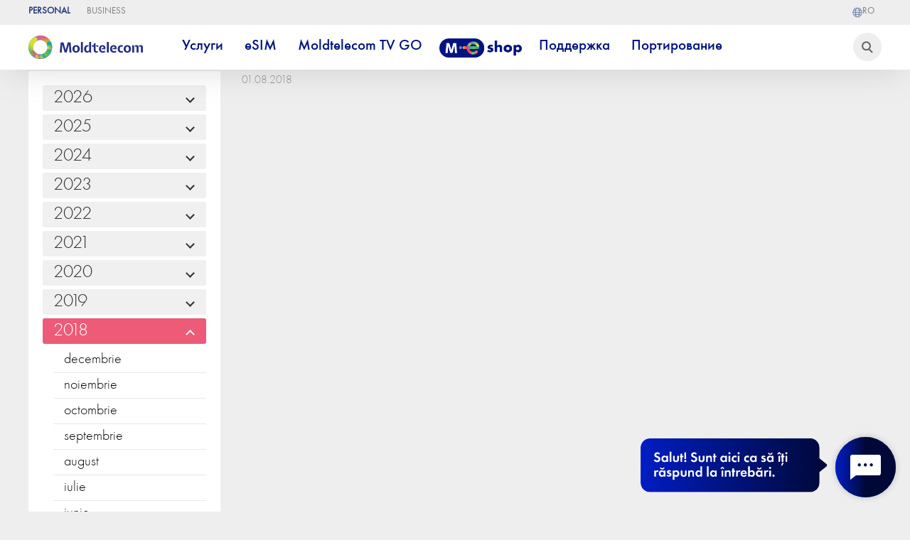

--- FILE ---
content_type: text/html; charset=UTF-8
request_url: https://moldtelecom.md/ru/personal/licitatii/174
body_size: 115162
content:
<!DOCTYPE html>
<html lang="ro">

<head>




<script type="text/javascript" src="https://cdnjs.cloudflare.com/ajax/libs/lazysizes/5.3.2/lazysizes.min.js"></script>


<script type="text/javascript" src="https://code.jquery.com/jquery-1.11.0.min.js"></script><script type="text/javascript" src="https://code.jquery.com/jquery-migrate-1.2.1.min.js"></script>
<link href="https://cdn.jsdelivr.net/npm/slick-carousel@1.8.1/slick/slick.css" rel="stylesheet" type="text/css" /><script type="text/javascript"
            src="https://cdn.jsdelivr.net/npm/slick-carousel@1.8.1/slick/slick.min.js"></script>

  <script>
     DEVICE_LINK_SUFFIX = "";
    function when_ready(e, n) {
      let l, r = 0;
      l = Array.isArray(e) ? setInterval(function() {
        let t = !1;
        ++r > 10 && (console.log("not defined", e), clearInterval(l));
        for (let n = 0; n < e.length; n++)
          if (void 0 === window[e[n]]) {
            t = !0;
            break
          } t || (n(), clearInterval(l))
      }, 300) : setInterval(function() {
        ++r > 10 && (console.log("not defined", e), clearInterval(l)), void 0 !== window[e] && (n(), clearInterval(l))
      }, 300)
    }

    function getCookie(e) {
      var o = document.cookie.match(new RegExp("(^| )" + e + "=([^;]+)"));
      if (o) return o[2]
    };
  </script>
  <title>Moldtelecom</title>
  
    <meta name="description" content="Moldtelecom este operatorul national de telecomunicatii in domeniul serviciilor Internet, Televiziune, Telefonie mobila si Internet mobil." >
  
    <meta name="keywords" content="Internet, televiziune, telefon, mobil, sms, abonament, prepay, web sms, telefoane, modem, 3G, 4G" >
  
  
  <script src="https://ajax.googleapis.com/ajax/libs/jquery/3.7.1/jquery.min.js"></script>
  <script>
    let lang = "ru";
	let is_app =  false ;
  </script>


  <link rel="stylesheet" href="https://moldtelecom.md/css/public_style.css?v=62" >
  <link rel="stylesheet" href="https://moldtelecom.md/css/calc.css?v=10"  >
  <link rel="stylesheet" href="https://moldtelecom.md/css/cerere.css?v=10"  >
  <script src='/js/regions_ro.js'></script>
  <!--<script src='/js/r_change2.js?v=1769632058'></script> -->
  <script>
    var key_type;
    var token = "R55gB1dkgvIciI2beZ3wAEvRP6yijuphKMvjfPsr";
	var grecaptcha_site_key = "6LchGPEhAAAAAMDKsieZ9yCLdtGOMYho5UnJdsKU";

    function load_calc() {
      jQuery.ajax({
        url: '/js/calc.js?v=41',
        dataType: 'script',
        async: true
      });
    }
    jQuery.ajax({
            url: '/js/info.js?v=2',
            dataType: 'script',
      success: load_calc,
      async: true
    });

    var ip = "18.191.126.205";
  </script>



  <link rel="stylesheet" href="https://moldtelecom.md/css/index_style.css?v=25"   >
  <link rel="stylesheet" href="https://moldtelecom.md/css/resp_style.css?v=23"   >
  <link rel="stylesheet" href="https://moldtelecom.md/css/slide.css?v=5"   >
  <script src="/js/swipe4.js?v=5"></script>
  <!--<script src="/js/fingerprint.js"></script>-->
  <script async src="/js/public_script.js?v=1769632058"></script>
  
  <link rel="icon" type="image/png" href="/images/favico_logo.png">
  
  <meta property="og:image" content="https://moldtelecom.md/images/favico_logo.png">
  <meta name='viewport' content='width=device-width, initial-scale=1.0, maximum-scale=1.0, user-scalable=0' >
  <meta http-equiv="content-type" content="text/html;charset=UTF-8" >
  <link rel="stylesheet" href="/css/font_style.css" >
  <link rel="stylesheet" href="/css/stylemartmenu.css" >

  <link href="https://prod-druid-apc.azureedge.net/v2/druid_webchat_v2.css" rel="stylesheet">
  <!-- Google Tag Manager -->
  <script>
    (function(w, d, s, l, i) {
      w[l] = w[l] || [];
      w[l].push({
        'gtm.start': new Date().getTime(),
        event: 'gtm.js'
      });
      var f = d.getElementsByTagName(s)[0],
        j = d.createElement(s),
        dl = l != 'dataLayer' ? '&l=' + l : '';
      j.async = true;
      j.src =
        'https://www.googletagmanager.com/gtm.js?id=' + i + dl;
      f.parentNode.insertBefore(j, f);
    })(window, document, 'script', 'dataLayer', 'GTM-5B25HR8');


  document.addEventListener("DOMContentLoaded", function () {
    const url = new URL(window.location.href);
    if (url.searchParams.has('_gl')) {
      url.searchParams.delete('_gl');
      window.history.replaceState({}, document.title, url.pathname + url.search);
    }
  });
  </script>
  <!-- End Google Tag Manager -->
  <meta name="facebook-domain-verification" content="rbbo2h41kyuxdgxu19n2qiz1x0pcq8" >
  <script async src="//inv-dmp.admixer.net/dmpcnt.js?cntoid=347ff381-0442-4b50-8f00-a867ed32c0b9" ></script>
  </head>

<body>

<script>

// window.onload = () => {
//   setTimeout(() => {
//     document.querySelectorAll('[type="submit"][name="submit"]').forEach(element => {
//       element.setAttribute('name', 'btn_submit');
//     });
//   }, 1000); // 1-second delay
// };


  let channels_params = [{"name":"ADSLSimplu","count":"57","price":"0"},{"name":"ADSLSimplu_HD","count":"0","price":"0"},{"name":"ADSLPremier","count":"122","price":"0"},{"name":"ADSLPremier_HD","count":"0","price":"0"},{"name":"ADSLUnivers","count":"171","price":"10"},{"name":"ADSLUnivers_HD","count":"0","price":"0"},{"name":"FIBERSimplu","count":"57","price":"0"},{"name":"FIBERSimplu_HD","count":"32","price":"0"},{"name":"FIBERPremier","count":"122","price":"0"},{"name":"FIBERPremier_HD","count":"76","price":"0"},{"name":"FIBERUnivers","count":"171","price":"0"},{"name":"FIBERUnivers_HD","count":"110","price":"0"},{"name":"radioradio","count":"3","price":"0\""}]

  let use_channel_param = channels_params.reduce((acc, channel) => {
  acc[channel.name] = parseInt(channel.count.trim()) || 0;
  return acc;
}, {});




</script>


    
  <!-- Rating Mail.ru counter -->
  <script>
    var _tmr = window._tmr || (window._tmr = []);
    _tmr.push({
      id: "3163773",
      type: "pageView",
      start: (new Date()).getTime()
    });
    (function(d, w, id) {
      if (d.getElementById(id)) return;
      var ts = d.createElement("script");
      ts.type = "text/javascript";
      ts.async = true;
      ts.id = id;
      ts.src = "https://top-fwz1.mail.ru/js/code.js";
      var f = function() {
        var s = d.getElementsByTagName("script")[0];
        s.parentNode.insertBefore(ts, s);
      };
      if (w.opera == "[object Opera]") {
        d.addEventListener("DOMContentLoaded", f, false);
      } else {
        f();
      }
    })(document, window, "topmailru-code");
  </script><noscript>
    <div>
      <img src="https://top-fwz1.mail.ru/counter?id=3163773;js=na" style="border:0;position:absolute;left:-9999px;" alt="Top.Mail.Ru" >
    </div>
  </noscript>
 
  
  
  <div class="ask_news" id="show_or_not" style="z-index: 9999;">
    <div class="container">
      <div class="text">
        
        <!--<img class="lazy_img" src="/images/phone_newsletter.png" lazy="/images/phone_newsletter.png" >-->
        <div class="nl_text">
          Хотите подключить одну из услуг Moldtelecom? Оставьте свой номер телефона и мы предоставим вам лучшие предложения.
        </div>
      </div>
      <div>
        <form class="phone_newsletter disableAfterClick g-recaptcha-form" action="/phone_send_submit" method="post">
		  <input type="hidden" name="recaptcha_response" class="recaptchaResponse">
          
          <input class="news_mail" name="tel" type="tel" placeholder="Телефон" pattern="[0]{1}[2,6,7]{1}[0-9]{2}[0-9]{2}[0-9]{3}" maxlength="9" required="">
          
          
          <input class="token" type="hidden" name="_token" value="R55gB1dkgvIciI2beZ3wAEvRP6yijuphKMvjfPsr">
          <input class="news_submit news_submit_phone" type="submit" value="Отправить" >
          
      
      </form>
      <div style="text-align: left;">
        Format: 02XXXXXXX, 06XXXXXXX, 07XXXXXXX
      </div>
    </div>
    <div class="close"></div>
  </div>
  </div>

    <script>
    $(function() {
      let d = new Date()
      let day = d.getDay();
      let time = d.getHours()
      if (day >= 1 && day <= 5 && time >= 8 && time < 17) {
        $("#show_or_not").css("display", "block")
      } else {
        $("#show_or_not").css("display", "none")
      }
    });
  </script>
  <script>
    // The keys (e.g. valueMissing) map onto
    // a key in the `input.validity` object
    const customMessages = {
      valueMissing: "Это обязательное поле!", // `required` attr
      telMismatch: "Это обязательное поле!", // Invalid email
      patternMismatch: "Следуйте формату, указанному ниже!", // `pattern` attr
    }

    function getCustomMessage(type, validity) {
      if (validity.typeMismatch) {
        return customMessages[`${type}Mismatch`]
      } else {
        for (const invalidKey in customMessages) {
          if (validity[invalidKey]) {
            return customMessages[invalidKey]
          }
        }
      }
    }

    var inputs = document.querySelectorAll('input, select, textarea')
    inputs.forEach(function(input) {
      // Each time the user types or submits, this will
      // check validity, and set a custom message if invalid.
      function checkValidity() {
        const message = input.validity.valid ?
          null :
          getCustomMessage(input.type, input.validity, customMessages)
        input.setCustomValidity(message || '')
      }
      input.addEventListener('input', checkValidity)
      input.addEventListener('invalid', checkValidity)
    })
  </script>

  <!-- Google Tag Manager (noscript) -->
  <noscript><iframe src="https://www.googletagmanager.com/ns.html?id=GTM-5B25HR8" height="0" width="0" style="display:none;visibility:hidden"></iframe></noscript>
  <!-- End Google Tag Manager (noscript) -->

  <div class="top_bar_holder">
    <div class="top_bar">
      <style>
        .top_bar_item{
          text-transform: uppercase;
        }
        .top_bar_item_before, .top_bar_item_before_circle, .top_bar_item_after, .top_bar_item_after_circle{
          display:none;
        }
      </style>
      <div class="top_bar_left">
      
        <a class="top_bar_item" href="/ru/personal" id="personal">Personal   <div class='top_bar_item_before'><div class='top_bar_item_before_circle'></div></div> <div class='top_bar_item_after'><div class='top_bar_item_after_circle'></div></div></a>
        <a class="top_bar_item" href="/ru/business" id="business">Business    <div class='top_bar_item_before'><div class='top_bar_item_before_circle'></div></div> <div class='top_bar_item_after'><div class='top_bar_item_after_circle'></div></div></a>
      </div>
      <div class="top_bar_right">
        <!--<a href="https://t.me/MoldtelecomMd" target="_blank">
          <div class="top_bar_item ">
            <div class="telegram">
              <img src="/images/logo_telegram.png" alt="Telegram logo">
              Telegram
            </div>
          </div>
        </a> -->

         <!--
        <a href="https://my.moldtelecom.md/my-moldtelecom/">
          <div class="top_bar_item">
            <div class="bg-cont_home"></div>
            MYMoldtelecom
          </div>
        </a>
        <a href="https://moldtelecom.md/Factura-prin-email">
          <div class="top_bar_item ">
            <div class="telegram">
              <img src="/images/Samolioteg.png" alt="Factura logo">
              Счёт-фактура на e-mail
            </div>
          </div>
        </a>
        <a href="https://achitari.moldtelecom.md/Pay">
          <div class="top_bar_item">
            <div class="bg-achi_home"></div>
            Пополнение счета
          </div>
        </a>
        <a href="/ru/magazine">
          <div class="top_bar_item">
            <div class="bg-mag_home"></div>
            Магазины
          </div>
        </a>
        -->
        <!--<a href="/ru/asistenta">
          <div class="top_bar_item">
            <div class="bg-con_icon"></div>
            Поддержка
          </div>
        </a> -->
		

                    <a class="lang_switch" href="/ro/personal/licitatii/174">
                            <div class="top_bar_item top_bar_right_lang" >
                <div class="bg-lang_home"></div>ro</div>
            </a>
			
            <script>
    const lang2 = "ro"; 
</script>
  
			
			
      </div>
    </div>
  </div>

  <div class="main_top_space"></div>

  <div class="top_menu_container">
    <div class="menu_holder shadow1">

      
      <a href="/ru/personal" class="top_logo2 inline">
        <!-- <img class='logo_20_5' src='/images/logo_mtc_20.png' > -->
        <!-- <img class='logo_20_5' src='/images/Logo_MTC_Top.png' > -->
               
        <img class='logo_20_5' alt="logomtcyop" src='/images/Logo_MTC_Top.png' >
    
       <!-- <img class="logo_20_5" alt="logomtcyop" src="https://www.moldtelecom.md/images/ukraina_24.png" style="
    height: 100%;width:auto;
">-->
                      </a>

      <div class="close"></div>
      <div class="menu_items type_personal" id="itemindexcolorgreen">
                        <div class="item" id="itemindexcolor">
          <div class="title" >
            Услуги
          </div>
                    <div class="top_submenu shadow1">
                        <div class="item ">
              <div class="title tittletest" submenu_name="Интернет" >
                Интернет
              </div>
              <div class="items">
                                <a class="subm_item" href="https://new.moldtelecom.md/ru/5gbps" pageid="">
                  5.5 Gbps
                </a>
                                <a class="subm_item" href="https://new.moldtelecom.md/ru/internet+tv+mobil  " pageid="">
                  Промо Интернет + ТВ + Мобильный
                </a>
                                <a class="subm_item" href="https://new.moldtelecom.md/ru/internet+tv" pageid="">
                  Промо Интернет + ТВ
                </a>
                                <a class="subm_item" href="https://new.moldtelecom.md/ru/gaming/" pageid="">
                  Gaming
                </a>
                                <a class="subm_item" href="https://new.moldtelecom.md/ru/internet" pageid="">
                  Абонементы Интернет
                </a>
                                <a class="subm_item" href="https://moldtelecom.md/ru/personal/safe-web" pageid="">
                  Safe Web
                </a>
                                <a class="subm_item" href="/ru/personal/wifi6" pageid="">
                  Wi-Fi 6
                </a>
                                <a class="subm_item" href="https://new.moldtelecom.md/ru/wifi-plus" pageid="">
                  Wi-Fi PLUS
                </a>
                                <a class="subm_item" href="/ru/echipamente-wifi" pageid="187">
                  Wi-Fi оборудование
                </a>
                                <a class="subm_item" href="/ru/recomanda-prietenului" pageid="">
                  Рекомендуй друга
                </a>
                              </div>
            </div>
                        <div class="item ">
              <div class="title tittletest" submenu_name="Телевидение" >
                Телевидение
              </div>
              <div class="items">
                                <a class="subm_item" href="/ru/personal/Promo_Abonamente-TV-Internet-Mobil" pageid="">
                  Промо ТВ + Интернет + Мобильный
                </a>
                                <a class="subm_item" href="/ru/personal/Promo_Abonamente-TV-Internet" pageid="">
                  Промо ТВ + Интернет
                </a>
                                <a class="subm_item" href="/ru/Abonamente-Televiziune" pageid="35">
                  Абонементы TВ
                </a>
                                <a class="subm_item" href="https://new.moldtelecom.md/ru/canale-tv" pageid="">
                  Каналы ТВ
                </a>
                                <a class="subm_item" href="/ru/personal/moldtelecom_tv" pageid="">
                  Moldtelecom TV
                </a>
                                <a class="subm_item" href="/ru/moldtelecom-tv-go" pageid="">
                  Moldtelecom TV GO
                </a>
                                <a class="subm_item" href="/ru/personal/cinema" pageid="">
                  Онлайн-кинотеатры
                </a>
                                <a class="subm_item" href="https://www.moldtelecom.md/ru/personal/echipamente-tv" pageid="">
                  TV оборудование
                </a>
                              </div>
            </div>
                        <div class="item ">
              <div class="title tittletest" submenu_name="Мобильная связь" >
                Мобильная связь
              </div>
              <div class="items">
                                <a class="subm_item" href="https://new.moldtelecom.md/ru/portare" pageid="">
                  Портирование
                </a>
                                <a class="subm_item" href="https://new.moldtelecom.md/ru/mobile" pageid="">
                  Абонементы Мобильная связь
                </a>
                                <a class="subm_item" href="/ru/Optiuni-telefonie-mobila" pageid="33">
                  Опции и услуги
                </a>
                                <a class="subm_item" href="https://new.moldtelecom.md/ru/roaming/" pageid="">
                  Роуминг
                </a>
                                <a class="subm_item" href="/ru/apeluri-internationale" pageid="4">
                  Международные звонки
                </a>
                                <a class="subm_item" href="/ru/sms-100-abonament" pageid="49">
                  SMS Service 100
                </a>
                                <a class="subm_item" href="https://new.moldtelecom.md/ru/securitatea-digitala/" pageid="">
                  Цифровая безопасность
                </a>
                              </div>
            </div>
                        <div class="item ">
              <div class="title tittletest" submenu_name="Мобильный Интернет" >
                Мобильный Интернет
              </div>
              <div class="items">
                                <a class="subm_item" href="/ru/internet-mobil-acasa" pageid="">
                  Мобильный Интернет абонементы
                </a>
                                <a class="subm_item" href="/ru/Abonamente-Internet-mobil" pageid="64">
                  Домашний Интернет абонементы
                </a>
                                <a class="subm_item" href="/ru/optiuni-internet-mobil" pageid="32">
                  Опции
                </a>
                                <a class="subm_item" href="/ru/sms-100-abonament" pageid="49">
                  SMS Service 100
                </a>
                              </div>
            </div>
                        <div class="item ">
              <div class="title tittletest" submenu_name="Фиксированная связь" >
                Фиксированная связь
              </div>
              <div class="items">
                                <a class="subm_item" href="/ru/Abonamente-telefonie-fixa" pageid="60">
                  Абонементы Фиксированой связи
                </a>
                                <a class="subm_item" href="/ru/Fax-to-email" pageid="89">
                  Fax to E-mail
                </a>
                              </div>
            </div>
                        <div class="item ">
              <div class="title tittletest" submenu_name="Cartela Moldtelecom" >
                Cartela Moldtelecom
              </div>
              <div class="items">
                                <a class="subm_item" href="/ru/prepay-cartela" pageid="">
                  Карточка Moldtelecom
                </a>
                                <a class="subm_item" href="/ru/sms-100-prepay" pageid="50">
                  SMS Service 100
                </a>
                              </div>
            </div>
                        <div class="item ">
              <div class="title tittletest" submenu_name="My Moldtelecom" >
                My Moldtelecom
              </div>
              <div class="items">
                                <a class="subm_item" href="https://www.moldtelecom.md/ru/personal/mymoldtelecom" pageid="">
                  О приложении
                </a>
                                <a class="subm_item" href="https://moldtelecom.md/ru/personal/loialitate" pageid="">
                  Программа лояльности
                </a>
                                <a class="subm_item" href="https://moldtelecom.md/ru/personal/porteaza-un-prieten" pageid="">
                  Портируй друга
                </a>
                              </div>
            </div>
                        <div class="item ">
              <div class="title tittletest" submenu_name="Цифровые услуги" >
                Цифровые услуги
              </div>
              <div class="items">
                                <a class="subm_item" href="https://www.moldtelecom.md/ru/esim" pageid="">
                  eSIM
                </a>
                                <a class="subm_item" href="/ru/personal/esim-acasa" pageid="">
                  eSIM Acasă
                </a>
                                <a class="subm_item" href="https://www.moldtelecom.md/ru/personal/prepay-digital" pageid="">
                  Prepay Digital
                </a>
                                <a class="subm_item" href="https://moldtelecom.md/ru/personal/one_number" pageid="">
                  One Number
                </a>
                              </div>
            </div>
                      </div>
                  </div>
                                <div class="item" id="itemindexcolor">
          <div class="title" >
            eSIM
          </div>
                    <div class="top_submenu shadow1">
                        <div class="item esim active">
              <div class="title tittletest" submenu_name="" style=background-color:transparent;>
                
              </div>
              <div class="items">
                                <a class="subm_item" href="/ru/esim-acasa" pageid="">
                  eSIM 80 Acasă
                </a>
                                <a class="subm_item" href="https://new.moldtelecom.md/ru/digital-20" pageid="">
                  eSIM 20
                </a>
                              </div>
            </div>
                      </div>
                  </div>
                                <a class="item" href="/ru/moldtelecom-tv-go"></a>

          <!-- Start --><!-- Start --><!-- Start --><!-- Start --><!-- Start --><!-- Start -->
        

                <a class="item" href="/ru/moldtelecom-tv-go">
          <div class="title">
            Moldtelecom TV GO
         </div>
     </a>
    <!-- END --><!-- END --><!-- END --><!-- END --><!-- END --><!-- END --><!-- END --><!-- END -->
      
          <div class="title">
            Moldtelecom TV GO
          </div>
        </a>
                                <a class="item" href="/ru/Telefoane"></a>

          <!-- Start --><!-- Start --><!-- Start --><!-- Start --><!-- Start --><!-- Start -->
        

                  <a class="item hallowinhref" href="/ru/Telefoane"><div class="tittleofh"><img class="halloweenimg" alt="meshop" src="/images/bluemeshop.png"></div></a>
            
          <div class="title">
            M-eShop
          </div>
        </a>
                                <a class="item" href="/ru/asistenta"></a>

          <!-- Start --><!-- Start --><!-- Start --><!-- Start --><!-- Start --><!-- Start -->
        

                <a class="item" href="/ru/asistenta">
          <div class="title">
            Поддержка
         </div>
     </a>
    <!-- END --><!-- END --><!-- END --><!-- END --><!-- END --><!-- END --><!-- END --><!-- END -->
      
          <div class="title">
            Поддержка
          </div>
        </a>
                                <a class="item" href="/ru/Portare_BB"></a>

          <!-- Start --><!-- Start --><!-- Start --><!-- Start --><!-- Start --><!-- Start -->
        

                <a class="item" href="/ru/Portare_BB">
          <div class="title">
            Портирование
         </div>
     </a>
    <!-- END --><!-- END --><!-- END --><!-- END --><!-- END --><!-- END --><!-- END --><!-- END -->
      
          <div class="title">
            Портирование
          </div>
        </a>
                      </div>
      <div class="menu_icon">
        <div class="menu_icon_bar"></div>
        <div class="menu_icon_bar"></div>
        <div class="menu_icon_bar"></div>
      </div>
      <input name="" type="name" class="search_icon" >
           
		<!-- cosh button header -->
				  
			 <style>
    .wrapperinminicosh {
        overflow-y: scroll;
        overflow-x: hidden;
        height: 150px;
        width: max-content;
    }

    @media (min-width: 300px ) and (max-width: 650px) {

        #cart_items_count {
            position: fixed !important;
            top: 88% !important;
            left: 14% !important;
        }

        #cart_items_head {
            position: fixed !important;
            top: 89% !important;
            left: 5% !important;
        }
    }

    .coshempty {
        font-family: 'MTC-FuturaNewBook';
        font-size: 18px;
        font-weight: 400;
        width: 140px;
    }

    .coshempty p {
        margin-top: 24px;
        text-align: center;
    }

    /* .coshheaderpopup::before {
      content: '';
position: absolute;
bottom: -25%;
left: 55%;
margin-left: -10px;
border-width: 10px;
border-style: solid;
border-color: transparent transparent white transparent;
z-index: 999;
    } */
    .buttoncoshpopup {
        background: #8bbd26;
        color: #ffffff;
        border-radius: 10px;
        justify-content: space-around;
        display: flex;
        align-items: center;
        padding: 6px 15px 6px 15px;
        font-family: 'MTC-FuturaNewBook';
        font-size: 20px;
        margin-bottom: 10px;

        position: absolute;
        width: 100%;
        left: 0px;
        top: 180px;
    }

    .coshheaderpopup a {
        text-decoration: none !important;
    }

    .buttoncoshpopup span {
        text-decoration: none;
    }

    .wrapofcoshhead2 {
        text-align: start;
        display: flex;
        flex-direction: column;

    }

    .wrapofcoshhead2 .price {
        margin-top: 10px;
        font-size: 26px;
    }

    .wrapofcoshhead2 .cart_item {
        position: relative;
    }

    .wrappercoshheader {
        position: relative;
        cursor: pointer;
		z-index:9;
    }

    .wrappercoshheader button {
        border: none;
        padding: 0;
        margin-left: 5px;
    }

    #cart_items_count {
        position: absolute;
        background: #e95b78;
        border-radius: 25px;
        color: #ffffff;
        padding: 3px 4px 3px 4px;
        height: 10px;
        line-height: 10px;
        font-size: 14px;
        left: 33px;
        top: -5px;
        height: auto;
    }

    .popuphead {
        display: none; /* Скрыть попап по умолчанию */
        position: fixed;
        top: 0;
        left: 0;
        width: 100%;
        height: 100%;
        background-color: rgba(0, 0, 0, 0.5); /* Полупрозрачный фон */
        z-index: 99;
    }


    .wrapperinminicosh::-webkit-scrollbar {
        width: 1px; /* ширина всей полосы прокрутки */
    }

    .wrapperinminicosh::-webkit-scrollbar-track {
        background: #cdcdcf7a; /* цвет зоны отслеживания */
    }

    .wrapperinminicosh::-webkit-scrollbar-thumb {
        background-color: #212A55; /* цвет бегунка */
        border-radius: 20px; /* округлось бегунка */
        border: 1px solid #cdcdcf; /* отступ вокруг бегунка */
    }

    .closepop {
        cursor: pointer;
        float: right;
        font-size: 20px;
        /* border: 1px solid #e9e6e6; */
        border-radius: 50%;
        width: 24px;
        text-align: center;
        margin-bottom: 4px;
    }

    .wrapofcoshhead2 h3 {
        font-size: 14px !important;
        line-height: 13px !important;
        margin-top: 4px;
        margin-bottom: 0;

    }

</style>

<div class="wrappercoshheader" id="wrappercoshheader" style="display:none;">
    <div class="coshheaderfirst">
        <button id="cart_items_head"><img src="/images/coshdevice.png" alt="">
        </button>
        <span id="cart_items_count" class="cartitemcount" style="display: none;"></span>
    </div>
    <div class="coshheaderpopup">
        <div id="popuphead" class="popuphead">
            <div class="popup-content">
                <span class="closepop" id="closePopup2">&times;</span>
                <div class="wrapperinminicosh">
                    <div class="coshempty">
                        <p>Корзина пуста</p>
                    </div>
                    <div id="cart_items_second"></div>
					<a href="/ru/eshop/cart" class="">
                        <div class="buttoncoshpopup"><span>В корзину</span>
                            <img src="/images/coshdevice2.png" alt="">
                        </div>
                    </a>
                </div>
            </div>
        </div>
    </div>
</div>

<script>
    document.getElementById("cart_items_head").onclick = function () {
        document.getElementById("popuphead").style.display = "block";
    }
    
    document.getElementById("closePopup2").onclick = function () {
        document.getElementById("popuphead").style.display = "none";
    }

    window.onclick = function (event) {
        if (event.target == document.getElementById("popup")) {
            document.getElementById("popuphead").style.display = "none";
        }
    }

    const popup = document.getElementById('popuphead');
    
    window.onclick = function (event) {
        if (event.target === popup) {
            popup.style.display = 'none';
        }
    }
    
</script>				<!-- cosh button header end-->

    </div>
  </div>

  
  

  <style>
  
.popup_block {
    width: 100vw;
    height: 100vh;
    display: flex;
    background: rgba(56, 55, 55, 0.72);
    box-shadow: 0px 4px 8px 0px rgba(27, 27, 27, 0.16);
    backdrop-filter: blur(24px);
    align-items: flex-start;
    justify-content: center;
    position: fixed;
    top: 0;
    left: 0;
    z-index: 9999999;
    overflow-y: auto;
}

/* .popup_block {
width: 100vw;
height: 100vh;
display: flex;
background: rgb(56 55 55 / 0%);
box-shadow: 0px 4px 8px 0px rgb(27 27 27 / 15%);
backdrop-filter: blur(24px);
align-items: flex-start;
justify-content: center;
position: fixed;
top: 0;
left: 0;
z-index: 9999999;
overflow-y: auto;
} */
.containerimg img {
    width: 80%;
}

.popup_block_inside {
    border-radius: 1.25vw;
    /* border: 2px solid #EBEBEB; */
    border: 2px solid #ebebebad;
    padding: 2vw 5vw 2vw 5vw;
    width: calc(46.875vw - 5*2vw);
    margin: 10vw 0 10vw 0;
    position: relative;

    font-size: 0.729vw;
    color: #e7e8ec;
    font-weight: 400;
    line-height: normal;
    background: rgb(255 255 255 / 80%);
    /* This is added to position the close button absolutely within this div */
}


.close-button {
    position: absolute;
    top: 0.521vw;
    right: 0.521vw;
    cursor: pointer;
    /* Optional: Changes the mouse cursor on hover */
}

.popup_block_title {
    color: #212a55;
    font-family: 'MTC-Futura-NewBook';
    font-size: 1.6vw;
    font-style: normal;
    font-weight: 700;
    line-height: normal;
    width: 100%;
    height: 2.604vw;
    text-align: center;
    margin-bottom: 2vw;

}


.popup_block_note {
    display: flex;

    border-radius: 2.083vw;
    border: 1px solid #7E7E7E;
    background: #FFF;
    color: #7E7E7E;

    text-align: center;
    font-family: Open Sans;
    font-size: 0.938vw;
    font-style: normal;
    font-weight: 600;
    line-height: 122.222%;
    padding: 0.104vw 1.042vw;
    margin-top: 1.042vw;

}

.popup_block_note_block {
    width: 100%;
    display: flex;
    flex-direction: column;
    align-items: center;

}

.note_block {
    width: 100%;
    flex-direction: column;
    align-items: flex-start;
    font-family: Open Sans;
    font-size: 0.729vw;
    color: #7E7E7E;
    font-weight: 400;
    line-height: normal;
}

.popup_block_pret {
    width: 100%;
    justify-content: center;
    margin-top: 3vw;
    display: flex;
    font-family: Open Sans;
    font-size: 1.229vw;
    color: #7E7E7E;
    font-weight: 400;
    text-align: center;
}

.popup_block_pret_bold {
    font-weight: 600;
    color: #212a55;
}

.popup_block_inside_svg {
    width: 1.5vw;
    height: 1.5vw;
}

#popup_abonamen_inside {
    margin: auto;
    text-align: center;
}


@media (max-width:650px) {
    #popup_abonamen_inside {
        margin: auto;
    }

    .popup_block_inside {
        border-radius: 2.25vw;
        width: calc(81.875vw - 5*2vw);
        margin: 19vw 0 10vw 0;
        padding: 4vw 5vw 5vw 5vw;
        font-size: 1.729vw;

    }

    .popup_block_inside_svg {
        width: 6.5vw;
        height: 6.5vw;
    }

    .popup_block_text {
        font-size: 3.729vw;
    }

    .popup_block_pret {
        margin-top: 4vw;
        font-size: 4.229vw;

    }

    .table_block {
        font-size: 2.729vw;

    }

    .popup_block_note {
        border-radius: 10.083vw;
        font-size: 2.938vw;
        padding: 1.104vw 4.042vw;
        margin-top: 6.042vw;
    }

    .note_block {
        font-size: 2.729vw;
    }

    .popup_block_title {
        font-size: 4.927vw;
        height: 1.604vw;
        margin-bottom: 9vw;
    }

    .close-button {
        top: 2.521vw;
        right: 2.521vw;
    }

}

.wrapper {
    display: flex;
    justify-content: center;
    align-items: center;
}

.aboneaz {
    font-weight: 400;
    font-size: 1.4vw;
}

.containerform {
    font-size: 1.2vw;
    color: #212a55;
    font-family: 'MTC-Futura-NewBook';
    text-align: start;
}

.containerimg {
    display: flex;
    justify-content: start;
}

.inputbutlici {
    font-family: 'MTC-Futura-NewBook';
    background-color: #212a55;
    border-radius: 15px;
    display: flex;
    justify-content: space-around;
    align-items: center;
    height: 40px;
    padding: 0px 10px;
    color: #fff;
    font-size: 1.2vw;
    border: none;
    cursor: pointer;
    margin-top: 20px;
    width: 100%;
}

.inputmaillicit {
    border: none;
    border-radius: 10px;
    height: 30px;
    font-family: 'MTC-Futura-NewBook';
    font-size: 1.2vw;
    max-width: 230px;
    margin-left: 10px;
    padding-left: 10px;
}

@media (max-width: 700px) {
    .popup_block_inside {
        width: calc(91.875vw - 5*2vw);

    }

    .containerimg img {
        width: 80%;

    }

    .aboneaz {
        font-size: 18px;
    }

    .containerform {
        font-size: 12px;
    }

    .inputbutlici {
        height: 20px;
        font-size: 12px;
    }

    .inputmaillicit {
        height: 20px;
        width: 64%;
    }

    .inputmaillicit {
        font-size: 12px;
        height: 20px;
    }
}

@font-face {
    font-family: 'MTC-Futura-NewBook';
    src: url('/fonts/MTC-FuturaNewBook.ttf') format('truetype');
    /* font-weight: 400; */
    font-style: normal;
}

.button_open_popupabon {
    margin-bottom: 20px;
}

.wrapperOfButton {
    font-family: 'MTC-Futura-NewBook';
    background-color: #212a55;
    border-radius: 15px;
    display: flex;
    justify-content: space-around;
    align-items: center;
    height: 48px;
    padding: 0px 10px;
}

.wrapperOfButton p {
    color: #fff;
    font-size: 20px;
}

</style>

  <div class="news_container">

    <div class="news_arhive_container">
            <div class="news_year">
        <div class="news_main_year" id="2026">
          2026
          <div class="arrow"></div>
        </div>
        <div class="news_months">
                    <div id="01_2026" class="news_month_item">
            ianuarie
          </div>
                    <div id="12_2026" class="news_month_item">
            decembrie
          </div>
                  </div>
      </div>
            <div class="news_year">
        <div class="news_main_year" id="2025">
          2025
          <div class="arrow"></div>
        </div>
        <div class="news_months">
                    <div id="12_2025" class="news_month_item">
            decembrie
          </div>
                    <div id="11_2025" class="news_month_item">
            noiembrie
          </div>
                    <div id="10_2025" class="news_month_item">
            octombrie
          </div>
                    <div id="09_2025" class="news_month_item">
            septembrie
          </div>
                    <div id="08_2025" class="news_month_item">
            august
          </div>
                    <div id="07_2025" class="news_month_item">
            iulie
          </div>
                    <div id="06_2025" class="news_month_item">
            iunie
          </div>
                    <div id="05_2025" class="news_month_item">
            mai
          </div>
                    <div id="04_2025" class="news_month_item">
            aprilie
          </div>
                    <div id="03_2025" class="news_month_item">
            martie
          </div>
                    <div id="02_2025" class="news_month_item">
            februarie
          </div>
                    <div id="01_2025" class="news_month_item">
            ianuarie
          </div>
                  </div>
      </div>
            <div class="news_year">
        <div class="news_main_year" id="2024">
          2024
          <div class="arrow"></div>
        </div>
        <div class="news_months">
                    <div id="12_2024" class="news_month_item">
            decembrie
          </div>
                    <div id="11_2024" class="news_month_item">
            noiembrie
          </div>
                    <div id="10_2024" class="news_month_item">
            octombrie
          </div>
                    <div id="09_2024" class="news_month_item">
            septembrie
          </div>
                    <div id="08_2024" class="news_month_item">
            august
          </div>
                    <div id="07_2024" class="news_month_item">
            iulie
          </div>
                    <div id="06_2024" class="news_month_item">
            iunie
          </div>
                    <div id="05_2024" class="news_month_item">
            mai
          </div>
                    <div id="04_2024" class="news_month_item">
            aprilie
          </div>
                    <div id="03_2024" class="news_month_item">
            martie
          </div>
                    <div id="02_2024" class="news_month_item">
            februarie
          </div>
                    <div id="01_2024" class="news_month_item">
            ianuarie
          </div>
                  </div>
      </div>
            <div class="news_year">
        <div class="news_main_year" id="2023">
          2023
          <div class="arrow"></div>
        </div>
        <div class="news_months">
                    <div id="12_2023" class="news_month_item">
            decembrie
          </div>
                    <div id="11_2023" class="news_month_item">
            noiembrie
          </div>
                    <div id="10_2023" class="news_month_item">
            octombrie
          </div>
                    <div id="09_2023" class="news_month_item">
            septembrie
          </div>
                    <div id="08_2023" class="news_month_item">
            august
          </div>
                    <div id="07_2023" class="news_month_item">
            iulie
          </div>
                    <div id="06_2023" class="news_month_item">
            iunie
          </div>
                    <div id="05_2023" class="news_month_item">
            mai
          </div>
                    <div id="04_2023" class="news_month_item">
            aprilie
          </div>
                    <div id="03_2023" class="news_month_item">
            martie
          </div>
                    <div id="02_2023" class="news_month_item">
            februarie
          </div>
                    <div id="01_2023" class="news_month_item">
            ianuarie
          </div>
                  </div>
      </div>
            <div class="news_year">
        <div class="news_main_year" id="2022">
          2022
          <div class="arrow"></div>
        </div>
        <div class="news_months">
                    <div id="12_2022" class="news_month_item">
            decembrie
          </div>
                    <div id="11_2022" class="news_month_item">
            noiembrie
          </div>
                    <div id="10_2022" class="news_month_item">
            octombrie
          </div>
                    <div id="09_2022" class="news_month_item">
            septembrie
          </div>
                    <div id="08_2022" class="news_month_item">
            august
          </div>
                    <div id="07_2022" class="news_month_item">
            iulie
          </div>
                    <div id="06_2022" class="news_month_item">
            iunie
          </div>
                    <div id="05_2022" class="news_month_item">
            mai
          </div>
                    <div id="04_2022" class="news_month_item">
            aprilie
          </div>
                    <div id="03_2022" class="news_month_item">
            martie
          </div>
                    <div id="02_2022" class="news_month_item">
            februarie
          </div>
                    <div id="01_2022" class="news_month_item">
            ianuarie
          </div>
                  </div>
      </div>
            <div class="news_year">
        <div class="news_main_year" id="2021">
          2021
          <div class="arrow"></div>
        </div>
        <div class="news_months">
                    <div id="12_2021" class="news_month_item">
            decembrie
          </div>
                    <div id="11_2021" class="news_month_item">
            noiembrie
          </div>
                    <div id="10_2021" class="news_month_item">
            octombrie
          </div>
                    <div id="09_2021" class="news_month_item">
            septembrie
          </div>
                    <div id="08_2021" class="news_month_item">
            august
          </div>
                    <div id="07_2021" class="news_month_item">
            iulie
          </div>
                    <div id="06_2021" class="news_month_item">
            iunie
          </div>
                    <div id="05_2021" class="news_month_item">
            mai
          </div>
                    <div id="04_2021" class="news_month_item">
            aprilie
          </div>
                    <div id="03_2021" class="news_month_item">
            martie
          </div>
                    <div id="02_2021" class="news_month_item">
            februarie
          </div>
                    <div id="01_2021" class="news_month_item">
            ianuarie
          </div>
                  </div>
      </div>
            <div class="news_year">
        <div class="news_main_year" id="2020">
          2020
          <div class="arrow"></div>
        </div>
        <div class="news_months">
                    <div id="12_2020" class="news_month_item">
            decembrie
          </div>
                    <div id="11_2020" class="news_month_item">
            noiembrie
          </div>
                    <div id="10_2020" class="news_month_item">
            octombrie
          </div>
                    <div id="09_2020" class="news_month_item">
            septembrie
          </div>
                    <div id="08_2020" class="news_month_item">
            august
          </div>
                    <div id="07_2020" class="news_month_item">
            iulie
          </div>
                    <div id="06_2020" class="news_month_item">
            iunie
          </div>
                    <div id="05_2020" class="news_month_item">
            mai
          </div>
                    <div id="04_2020" class="news_month_item">
            aprilie
          </div>
                    <div id="03_2020" class="news_month_item">
            martie
          </div>
                    <div id="02_2020" class="news_month_item">
            februarie
          </div>
                    <div id="01_2020" class="news_month_item">
            ianuarie
          </div>
                  </div>
      </div>
            <div class="news_year">
        <div class="news_main_year" id="2019">
          2019
          <div class="arrow"></div>
        </div>
        <div class="news_months">
                    <div id="12_2019" class="news_month_item">
            decembrie
          </div>
                    <div id="11_2019" class="news_month_item">
            noiembrie
          </div>
                    <div id="10_2019" class="news_month_item">
            octombrie
          </div>
                    <div id="09_2019" class="news_month_item">
            septembrie
          </div>
                    <div id="08_2019" class="news_month_item">
            august
          </div>
                    <div id="07_2019" class="news_month_item">
            iulie
          </div>
                    <div id="06_2019" class="news_month_item">
            iunie
          </div>
                    <div id="05_2019" class="news_month_item">
            mai
          </div>
                    <div id="04_2019" class="news_month_item">
            aprilie
          </div>
                    <div id="03_2019" class="news_month_item">
            martie
          </div>
                    <div id="02_2019" class="news_month_item">
            februarie
          </div>
                    <div id="01_2019" class="news_month_item">
            ianuarie
          </div>
                  </div>
      </div>
            <div class="news_year">
        <div class="news_main_year" id="2018">
          2018
          <div class="arrow"></div>
        </div>
        <div class="news_months">
                    <div id="12_2018" class="news_month_item">
            decembrie
          </div>
                    <div id="11_2018" class="news_month_item">
            noiembrie
          </div>
                    <div id="10_2018" class="news_month_item">
            octombrie
          </div>
                    <div id="09_2018" class="news_month_item">
            septembrie
          </div>
                    <div id="08_2018" class="news_month_item">
            august
          </div>
                    <div id="07_2018" class="news_month_item">
            iulie
          </div>
                    <div id="06_2018" class="news_month_item">
            iunie
          </div>
                    <div id="05_2018" class="news_month_item">
            mai
          </div>
                    <div id="04_2018" class="news_month_item">
            aprilie
          </div>
                    <div id="03_2018" class="news_month_item">
            martie
          </div>
                    <div id="02_2018" class="news_month_item">
            februarie
          </div>
                    <div id="01_2018" class="news_month_item">
            ianuarie
          </div>
                  </div>
      </div>
            <div class="news_year">
        <div class="news_main_year" id="2017">
          2017
          <div class="arrow"></div>
        </div>
        <div class="news_months">
                    <div id="12_2017" class="news_month_item">
            decembrie
          </div>
                    <div id="11_2017" class="news_month_item">
            noiembrie
          </div>
                    <div id="10_2017" class="news_month_item">
            octombrie
          </div>
                    <div id="09_2017" class="news_month_item">
            septembrie
          </div>
                    <div id="08_2017" class="news_month_item">
            august
          </div>
                    <div id="07_2017" class="news_month_item">
            iulie
          </div>
                    <div id="06_2017" class="news_month_item">
            iunie
          </div>
                    <div id="05_2017" class="news_month_item">
            mai
          </div>
                    <div id="04_2017" class="news_month_item">
            aprilie
          </div>
                    <div id="03_2017" class="news_month_item">
            martie
          </div>
                    <div id="02_2017" class="news_month_item">
            februarie
          </div>
                    <div id="01_2017" class="news_month_item">
            ianuarie
          </div>
                  </div>
      </div>
            		<!-- Subscribe button start -->


<div class="button_open_popupabon" style="cursor:pointer;margin-top: 20px;margin-bottom: 0;">
<div class="wrapperOfButton" onclick="abonament('')">
  <p> Подписаться</p><img src="/images/lictatii_button_icon.png" alt="">
  </div>
</div>

 
  <!-- Subscribe button end -->
    </div>

<div class="news_block">

  <div class="news_title">
    
  </div>
  <div class="news_date">
    01.08.2018
  </div>
  <div class="news_content">
    
  </div>

  <div class="news_list">
                  <a href="/ru/personal/licitatii/1703">
          <div class="news_list_item 01_2026">
            <div class="news_list_date">
              23.01.2026
            </div>
            <div class="news_list_name">
              Licitaţie deschisă privind achiziționarea materialelor de construcție, instrumentelor de lucru și mărfurilor de gospodărie (REPETAT)
            </div>
          </div>
        </a>
              <a href="/ru/personal/licitatii/1704">
          <div class="news_list_item 01_2026">
            <div class="news_list_date">
              23.01.2026
            </div>
            <div class="news_list_name">
              Licitaţie deschisă privind achiziționarea unui software de Gestiune Geografică a Inventarului de Telecomunicații (REPETAT)
            </div>
          </div>
        </a>
              <a href="/ru/personal/licitatii/1705">
          <div class="news_list_item 01_2026">
            <div class="news_list_date">
              23.01.2026
            </div>
            <div class="news_list_name">
              Licitaţie deschisă privind achiziționarea materialelor, echipamentelor și instrumentelor electrice 
            </div>
          </div>
        </a>
              <a href="/ru/personal/licitatii/1706">
          <div class="news_list_item 01_2026">
            <div class="news_list_date">
              23.01.2026
            </div>
            <div class="news_list_name">
              Licitaţie deschisă privind achiziționarea echipamentelor terminale Mesh cu suport 802.11 b/G/N/ac/ax WiFi 6
            </div>
          </div>
        </a>
              <a href="/ru/personal/licitatii/1702">
          <div class="news_list_item 01_2026">
            <div class="news_list_date">
              21.01.2026
            </div>
            <div class="news_list_name">
              Comunicat informativ referitor la transmiterea în chirie a unor adrese IPv4 publice
            </div>
          </div>
        </a>
              <a href="/ru/personal/licitatii/1701">
          <div class="news_list_item 01_2026">
            <div class="news_list_date">
              18.01.2026
            </div>
            <div class="news_list_name">
              Prelungirea termenului de depunere a ofertelor comerciale pentru licitația deschisă privind achiziția serviciilor de elaborare a unui Design System complet “la cheie”, aplicabil tuturor produselor digitale Moldtelecom și a designului pentru aplicația “MyMoldtelecom”
            </div>
          </div>
        </a>
              <a href="/ru/personal/licitatii/1698">
          <div class="news_list_item 01_2026">
            <div class="news_list_date">
              16.01.2026
            </div>
            <div class="news_list_name">
              Licitaţie deschisă privind achiziționarea producției din beton armat
            </div>
          </div>
        </a>
              <a href="/ru/personal/licitatii/1699">
          <div class="news_list_item 01_2026">
            <div class="news_list_date">
              16.01.2026
            </div>
            <div class="news_list_name">
              Licitaţie deschisă privind achiziția echipamentelor IT, pieselor de schimb pentru echipamente IT
            </div>
          </div>
        </a>
              <a href="/ru/personal/licitatii/1700">
          <div class="news_list_item 01_2026">
            <div class="news_list_date">
              16.01.2026
            </div>
            <div class="news_list_name">
              Licitaţie deschisă privind achiziționarea serviciilor de dereticare
            </div>
          </div>
        </a>
              <a href="/ru/personal/licitatii/1697">
          <div class="news_list_item 01_2026">
            <div class="news_list_date">
              15.01.2026
            </div>
            <div class="news_list_name">
              Prelungirea termenului de depunere a ofertelor comerciale pentru licitația deschisă privind achiziția Customer Premises Equipment (CPE) pentru proiectul Fixed Wireless Access (FWA)
            </div>
          </div>
        </a>
              <a href="/ru/personal/licitatii/1696">
          <div class="news_list_item 01_2026">
            <div class="news_list_date">
              12.01.2026
            </div>
            <div class="news_list_name">
              Prelungirea termenului de depunere a ofertelor comerciale pentru licitația deschisă privind achiziționarea platformei OTT
            </div>
          </div>
        </a>
              <a href="/ru/personal/licitatii/1694">
          <div class="news_list_item 01_2026">
            <div class="news_list_date">
              09.01.2026
            </div>
            <div class="news_list_name">
              Licitaţie deschisă privind achiziția serviciilor de livrare a gazelor naturale necesare pentru producerea energiei termice în cazangeriile S.A. “Moldtelecom”
            </div>
          </div>
        </a>
              <a href="/ru/personal/licitatii/1695">
          <div class="news_list_item 01_2026">
            <div class="news_list_date">
              09.01.2026
            </div>
            <div class="news_list_name">
              Licitaţie deschisă privind achiziția echipamentelor de măsurare (reflectometru) pentru  S.A. “Moldtelecom”
            </div>
          </div>
        </a>
              <a href="/ru/personal/licitatii/1693">
          <div class="news_list_item 12_2026">
            <div class="news_list_date">
              29.12.2025
            </div>
            <div class="news_list_name">
              Prelungirea termenului de depunere a cererilor de participare la licitație pentru Lotul nr. 9, pînă pe data de 12.01.2026, ora 12.00
            </div>
          </div>
        </a>
                        <a href="/ru/personal/licitatii/1690">
          <div class="news_list_item 12_2025">
            <div class="news_list_date">
              19.12.2025
            </div>
            <div class="news_list_name">
              Licitaţie deschisă privind achiziționarea lucrărilor de defrișare  și curățire terenuri BTS 
            </div>
          </div>
        </a>
              <a href="/ru/personal/licitatii/1691">
          <div class="news_list_item 12_2025">
            <div class="news_list_date">
              19.12.2025
            </div>
            <div class="news_list_name">
              Licitaţie deschisă privind achiziționarea lucrărilor de construcție  pe rețele de comunicații electronice 
            </div>
          </div>
        </a>
              <a href="/ru/personal/licitatii/1692">
          <div class="news_list_item 12_2025">
            <div class="news_list_date">
              19.12.2025
            </div>
            <div class="news_list_name">
              Licitaţie deschisă privind achiziționarea materialelor de construcție, instrumentelor de lucru și mărfurilor de gospodărie
            </div>
          </div>
        </a>
              <a href="/ru/personal/licitatii/1689">
          <div class="news_list_item 12_2025">
            <div class="news_list_date">
              18.12.2025
            </div>
            <div class="news_list_name">
              Anularea licitaţiei deschisă privind achiziția serviciilor de plasare a publicității pe platforma TikTok
            </div>
          </div>
        </a>
              <a href="/ru/personal/licitatii/1687">
          <div class="news_list_item 12_2025">
            <div class="news_list_date">
              16.12.2025
            </div>
            <div class="news_list_name">
              Prelungirea termenului de depunere a ofertelor comerciale pentru licitația deschisă privind achiziția materialelor pasive pentru S.A. “Moldtelecom”
            </div>
          </div>
        </a>
              <a href="/ru/personal/licitatii/1688">
          <div class="news_list_item 12_2025">
            <div class="news_list_date">
              16.12.2025
            </div>
            <div class="news_list_name">
              Anularea licitaţiei deschisă privind achiziția serviciilor de elaborare a planurilor urbanistice de detaliu (PUD) pentru terenurile din teritoriul extravilan
            </div>
          </div>
        </a>
              <a href="/ru/personal/licitatii/1684">
          <div class="news_list_item 12_2025">
            <div class="news_list_date">
              12.12.2025
            </div>
            <div class="news_list_name">
              Licitaţie deschisă privind achiziționarea unui software de Gestiune Geografică a Inventarului de Telecomunicații 
            </div>
          </div>
        </a>
              <a href="/ru/personal/licitatii/1685">
          <div class="news_list_item 12_2025">
            <div class="news_list_date">
              12.12.2025
            </div>
            <div class="news_list_name">
              Licitaţie deschisă privind achiziția serviciilor de proiectare și topo-geodezie pentru rețelele de comunicații electronice
            </div>
          </div>
        </a>
              <a href="/ru/personal/licitatii/1686">
          <div class="news_list_item 12_2025">
            <div class="news_list_date">
              12.12.2025
            </div>
            <div class="news_list_name">
              Licitaţie deschisă privind achizitia Customer Premises Equipment (CPE) pentru proiectul Fixed Wireless Access (FWA)
            </div>
          </div>
        </a>
              <a href="/ru/personal/licitatii/1683">
          <div class="news_list_item 12_2025">
            <div class="news_list_date">
              10.12.2025
            </div>
            <div class="news_list_name">
              Anularea licitaţiei deschisă privind achiziția serviciilor de prelucrare a resturilor şi deşeurilor cu conţinut de metale preţioase, metale feroase și neferoase, provenite din mijloacele fixe casate, precum și servicii de păstrare
            </div>
          </div>
        </a>
              <a href="/ru/personal/licitatii/1679">
          <div class="news_list_item 12_2025">
            <div class="news_list_date">
              05.12.2025
            </div>
            <div class="news_list_name">
              Licitaţie deschisă privind achiziționarea serviciilor de suport tehnic APC (REPETAT)
            </div>
          </div>
        </a>
              <a href="/ru/personal/licitatii/1680">
          <div class="news_list_item 12_2025">
            <div class="news_list_date">
              05.12.2025
            </div>
            <div class="news_list_name">
              Licitaţie deschisă privind achiziționarea lucrărilor de hidroizolare a rosturilor la clădiri MTC fațadă,  or. Chișinău, bd. Ștefan cel Mare și Sfânt 10; or. Chișinău, bd. Ștefan cel Mare și Sfânt 12, bloc B (partea din ograda), bd. Ștefan cel Mare și Sfânt, 12 bloc C
            </div>
          </div>
        </a>
              <a href="/ru/personal/licitatii/1681">
          <div class="news_list_item 12_2025">
            <div class="news_list_date">
              05.12.2025
            </div>
            <div class="news_list_name">
              Licitaţie deschisă privind achiziția materialelor pasive pentru S.A. “Moldtelecom”
            </div>
          </div>
        </a>
              <a href="/ru/personal/licitatii/1682">
          <div class="news_list_item 12_2025">
            <div class="news_list_date">
              05.12.2025
            </div>
            <div class="news_list_name">
              Licitaţie deschisă privind achiziția serviciilor de elaborare a unui Design System complet “la cheie”, aplicabil tuturor produselor digitale Moldtelecom și a designului pentru aplicația “MyMoldtelecom”
            </div>
          </div>
        </a>
              <a href="/ru/personal/licitatii/1678">
          <div class="news_list_item 12_2025">
            <div class="news_list_date">
              03.12.2025
            </div>
            <div class="news_list_name">
              Prelungirea termenului de depunere a ofertelor comerciale pentru licitația deschisă privind achiziționarea platformei OTT
            </div>
          </div>
        </a>
              <a href="/ru/personal/licitatii/1674">
          <div class="news_list_item 11_2025">
            <div class="news_list_date">
              28.11.2025
            </div>
            <div class="news_list_name">
              Anularea licitaţiei deschisă privind achiziționarea echipamentelor și serviciilor pentru montarea ascensoarelor
            </div>
          </div>
        </a>
              <a href="/ru/personal/licitatii/1675">
          <div class="news_list_item 11_2025">
            <div class="news_list_date">
              28.11.2025
            </div>
            <div class="news_list_name">
              S.A. „Moldtelecom” anunţă pentru data de 16.12.2025, ora 10.00, pe adresa: mun. Chișinău, bd. Ștefan cel Mare, 10, licitaţia „cu strigare” privind acordarea dreptului de locațiune, fără drept de privatizare, a încăperilor cu altă destinație decît cea locativă. Comunicat informativ se anexează.
            </div>
          </div>
        </a>
              <a href="/ru/personal/licitatii/1676">
          <div class="news_list_item 11_2025">
            <div class="news_list_date">
              28.11.2025
            </div>
            <div class="news_list_name">
              Licitaţie deschisă privind “Înlocuirea/modernizarea soluției firewall prin trade-in și furnizarea serviciilor aferente de suport și migrare, pentru protecția perimetrului (border) rețelei corporative” 
            </div>
          </div>
        </a>
              <a href="/ru/personal/licitatii/1677">
          <div class="news_list_item 11_2025">
            <div class="news_list_date">
              28.11.2025
            </div>
            <div class="news_list_name">
              COP-achiziționarea accesoriilor necesare pentru completarea STB (Kamai, Aria)
            </div>
          </div>
        </a>
              <a href="/ru/personal/licitatii/1673">
          <div class="news_list_item 11_2025">
            <div class="news_list_date">
              26.11.2025
            </div>
            <div class="news_list_name">
              PRELUNGIREA TERMENULUI DE DEPUNERE A OFERTEI DE PREȚURI privind achizitionarea materialelor: tub din PE, gură de canal din fontă și din compozit polimer
            </div>
          </div>
        </a>
              <a href="/ru/personal/licitatii/1672">
          <div class="news_list_item 11_2025">
            <div class="news_list_date">
              18.11.2025
            </div>
            <div class="news_list_name">
              Cererea ofertei de prețuri privind achiziționarea Licențelor pentru Microsoft 365
            </div>
          </div>
        </a>
              <a href="/ru/personal/licitatii/1669">
          <div class="news_list_item 11_2025">
            <div class="news_list_date">
              14.11.2025
            </div>
            <div class="news_list_name">
              Licitaţie deschisă privind achiziționarea platformei OTT 
            </div>
          </div>
        </a>
              <a href="/ru/personal/licitatii/1670">
          <div class="news_list_item 11_2025">
            <div class="news_list_date">
              14.11.2025
            </div>
            <div class="news_list_name">
              Licitaţie deschisă privind achiziționarea serviciilor de suport tehnic APC 
            </div>
          </div>
        </a>
              <a href="/ru/personal/licitatii/1671">
          <div class="news_list_item 11_2025">
            <div class="news_list_date">
              14.11.2025
            </div>
            <div class="news_list_name">
               Licitaţie deschisă privind achiziția serviciilor de oferire a spațiilor publicitare stradale de tip Ecrane LED în locațiune în orașul Chișinău
            </div>
          </div>
        </a>
              <a href="/ru/personal/licitatii/1668">
          <div class="news_list_item 11_2025">
            <div class="news_list_date">
              12.11.2025
            </div>
            <div class="news_list_name">
              Prelungirea Cererii ofertei de prețuri privind achiziționarea utilajului antiincendiar și serviciilor de verificare sub presiune și reîncărcarea extinctoarelor de incendii, prelucrarea construcțiilor din lemn cu substanță ignifugă
            </div>
          </div>
        </a>
              <a href="/ru/personal/licitatii/1663">
          <div class="news_list_item 11_2025">
            <div class="news_list_date">
              07.11.2025
            </div>
            <div class="news_list_name">
              Licitaţie deschisă privind achiziția serviciilor de asigurare a mijloacelor de transport ale S.A. “Moldtelecom” 
            </div>
          </div>
        </a>
              <a href="/ru/personal/licitatii/1664">
          <div class="news_list_item 11_2025">
            <div class="news_list_date">
              07.11.2025
            </div>
            <div class="news_list_name">
              Licitaţie deschisă privind achiziția serviciilor de plasare a publicității pe platforma TikTok (REPETAT)
            </div>
          </div>
        </a>
              <a href="/ru/personal/licitatii/1665">
          <div class="news_list_item 11_2025">
            <div class="news_list_date">
              07.11.2025
            </div>
            <div class="news_list_name">
              Cererea ofertei de prețuri privind achiziționarea materialelor: tub din PE, gură de canal din fontă și din compozit polimer
            </div>
          </div>
        </a>
              <a href="/ru/personal/licitatii/1666">
          <div class="news_list_item 11_2025">
            <div class="news_list_date">
              07.11.2025
            </div>
            <div class="news_list_name">
              Cererea ofertei de prețuri privind achiziționarea echipamentelor de protecția muncii
            </div>
          </div>
        </a>
              <a href="/ru/personal/licitatii/1667">
          <div class="news_list_item 11_2025">
            <div class="news_list_date">
              07.11.2025
            </div>
            <div class="news_list_name">
              Cererea ofertei de prețuri privind achiziționarea licențelor pentru Microsoft 365
            </div>
          </div>
        </a>
              <a href="/ru/personal/licitatii/1662">
          <div class="news_list_item 11_2025">
            <div class="news_list_date">
              04.11.2025
            </div>
            <div class="news_list_name">
              Anunț Achizitia anvelopelor de iarnă cu dimensiunea 265/60 R18
            </div>
          </div>
        </a>
              <a href="/ru/personal/licitatii/1658">
          <div class="news_list_item 10_2025">
            <div class="news_list_date">
              31.10.2025
            </div>
            <div class="news_list_name">
              	Licitație deschisă cu privire la achiziția  serviciilor de tipar pentru construcţiile publicitare outdoor – indoor (BB, LB, OOH, precum și peliculă ORACAL şi OWV) şi serviciilor schimb de imagine (REPETAT)
            </div>
          </div>
        </a>
              <a href="/ru/personal/licitatii/1659">
          <div class="news_list_item 10_2025">
            <div class="news_list_date">
              31.10.2025
            </div>
            <div class="news_list_name">
              Licitaţie deschisă privind achiziționarea bateriilor de acumulatoare
            </div>
          </div>
        </a>
              <a href="/ru/personal/licitatii/1660">
          <div class="news_list_item 10_2025">
            <div class="news_list_date">
              31.10.2025
            </div>
            <div class="news_list_name">
              Licitație deschisă cu privire la achiziționarea echipamentelor și serviciilor pentru montarea ascensoarelor (REPETAT)
            </div>
          </div>
        </a>
              <a href="/ru/personal/licitatii/1661">
          <div class="news_list_item 10_2025">
            <div class="news_list_date">
              31.10.2025
            </div>
            <div class="news_list_name">
              Licitaţie deschisă privind achiziția lucrărilor de modernizare și reconstrucție a sistemului de încălzire inclusiv a cazangeriei la clădirea administrativă cu nr. cad. 6401402.323.01 și la clădirea magazinului cu nr. cad. 6401402.323.02 al S.A.„Moldtelecom„ din str.V.Mahu,117/1, mun.Orhei (REPETAT)
            </div>
          </div>
        </a>
              <a href="/ru/personal/licitatii/1657">
          <div class="news_list_item 10_2025">
            <div class="news_list_date">
              30.10.2025
            </div>
            <div class="news_list_name">
              Prelungirea termenului de depunere a ofertelor comerciale pentru licitația deschisă privind achiziția serviciilor de elaborare a planurilor urbanistice de detaliu (PUD) pentru terenurile din teritoriul extravilan
            </div>
          </div>
        </a>
              <a href="/ru/personal/licitatii/1656">
          <div class="news_list_item 10_2025">
            <div class="news_list_date">
              29.10.2025
            </div>
            <div class="news_list_name">
              Prelungirea termenului de depunere a ofertelor de prețuri privind achiziția lucrărilor de reparație a rețelei de apeduct magistral cu D108 avariat, la obiectul S.A. ”Moldtelecom” de pe adresa mun. Chișinău CTA 74, str. Neculce, 53
            </div>
          </div>
        </a>
              <a href="/ru/personal/licitatii/1654">
          <div class="news_list_item 10_2025">
            <div class="news_list_date">
              24.10.2025
            </div>
            <div class="news_list_name">
              Licitaţie deschisă privind achiziția serviciilor de oferire a spațiilor publicitare stradale de tip Bill Board în locațiune și a lucrărilor de montare/demontare a imaginii publicitare aferente în orașele Bălți, Soroca și Șoldănești
            </div>
          </div>
        </a>
              <a href="/ru/personal/licitatii/1655">
          <div class="news_list_item 10_2025">
            <div class="news_list_date">
              24.10.2025
            </div>
            <div class="news_list_name">
              Cererea ofertei de prețuri privind achiziționarea utilajului antiincendiar și serviciilor de verificare sub presiune și reîncărcarea extinctoarelor de incendii, prelucrarea construcțiilor din lemn cu substanță ignifugă
            </div>
          </div>
        </a>
              <a href="/ru/personal/licitatii/1653">
          <div class="news_list_item 10_2025">
            <div class="news_list_date">
              23.10.2025
            </div>
            <div class="news_list_name">
              Prelungirea termenului de depunere a ofertelor comerciale pentru licitația deschisă privind achiziționarea platformei pentru Contact Centru, inclusiv cu modulul Inteligenței Artificiale
            </div>
          </div>
        </a>
              <a href="/ru/personal/licitatii/1646">
          <div class="news_list_item 10_2025">
            <div class="news_list_date">
              17.10.2025
            </div>
            <div class="news_list_name">
              Invitație la concurs pentru achiziționarea serviciilor financiare
            </div>
          </div>
        </a>
              <a href="/ru/personal/licitatii/1647">
          <div class="news_list_item 10_2025">
            <div class="news_list_date">
              17.10.2025
            </div>
            <div class="news_list_name">
               Licitație deschisă cu privire la achiziția  serviciilor de prelucrare a resturilor şi deşeurilor cu conţinut de metale preţioase, metale feroase și neferoase, provenite din mijloacele fixe casate, precum și servicii de păstrare 
            </div>
          </div>
        </a>
              <a href="/ru/personal/licitatii/1649">
          <div class="news_list_item 10_2025">
            <div class="news_list_date">
              17.10.2025
            </div>
            <div class="news_list_name">
              Licitaţie deschisă privind achiziționarea lucrărilor de reparație capitală la Punctul de Vînzări SA “Moldtelecom” din mun. Chisinau, bd. Stefan cel Mare si Sfant, nr.12
            </div>
          </div>
        </a>
              <a href="/ru/personal/licitatii/1650">
          <div class="news_list_item 10_2025">
            <div class="news_list_date">
              17.10.2025
            </div>
            <div class="news_list_name">
              Anunț
            </div>
          </div>
        </a>
              <a href="/ru/personal/licitatii/1652">
          <div class="news_list_item 10_2025">
            <div class="news_list_date">
              17.10.2025
            </div>
            <div class="news_list_name">
              Comunicat informativ
            </div>
          </div>
        </a>
              <a href="/ru/personal/licitatii/1648">
          <div class="news_list_item 10_2025">
            <div class="news_list_date">
              15.10.2025
            </div>
            <div class="news_list_name">
              Cererea ofertei de prețuri privind achiziționarea lucrărilor de reparație a rețelei de apeduct magistral cu D108 avariat, la obiectul S.A. ”Moldtelecom” de pe adresa mun. Chișinău CTA 74, str. Neculce, 53
            </div>
          </div>
        </a>
              <a href="/ru/personal/licitatii/1642">
          <div class="news_list_item 10_2025">
            <div class="news_list_date">
              10.10.2025
            </div>
            <div class="news_list_name">
              Licitație deschisă cu privire la achiziționarea platformei pentru Contact Centru, inclusiv cu modulul Inteligenței Artificiale
            </div>
          </div>
        </a>
              <a href="/ru/personal/licitatii/1643">
          <div class="news_list_item 10_2025">
            <div class="news_list_date">
              10.10.2025
            </div>
            <div class="news_list_name">
              Licitaţie deschisă privind achiziția serviciilor de plasare a publicității pe platforma TikTok 
            </div>
          </div>
        </a>
              <a href="/ru/personal/licitatii/1644">
          <div class="news_list_item 10_2025">
            <div class="news_list_date">
              10.10.2025
            </div>
            <div class="news_list_name">
              Licitaţie deschisă privind achiziția lucrărilor de modernizare și reconstrucție a sistemului de încălzire inclusiv a cazangeriei la clădirea administrativă cu nr. cad. 6401402.323.01 și la clădirea magazinului cu nr. cad. 6401402.323.02 al S.A.„Moldtelecom„ din str.V.Mahu,117/1, mun.Orhei 
            </div>
          </div>
        </a>
              <a href="/ru/personal/licitatii/1645">
          <div class="news_list_item 10_2025">
            <div class="news_list_date">
              10.10.2025
            </div>
            <div class="news_list_name">
              Licitație deschisă cu privire la achiziționarea echipamentelor și serviciilor pentru montarea ascensoarelor 
            </div>
          </div>
        </a>
              <a href="/ru/personal/licitatii/1641">
          <div class="news_list_item 10_2025">
            <div class="news_list_date">
              06.10.2025
            </div>
            <div class="news_list_name">
              Prelungirea termenului de depunere a ofertelor comerciale pentru licitația deschisă privind achiziția serviciilor de elaborare a planurilor urbanistice de detaliu (PUD) pentru terenurile din teritoriul extravilan
            </div>
          </div>
        </a>
              <a href="/ru/personal/licitatii/1636">
          <div class="news_list_item 10_2025">
            <div class="news_list_date">
              03.10.2025
            </div>
            <div class="news_list_name">
              Cererea ofertei de prețuri privind achiziția serviciilor și lucrări de demontare, confecționare, montare și deservire a construcțiilor din PVC și aluminiu la clădirile SA Moldtelecom
            </div>
          </div>
        </a>
              <a href="/ru/personal/licitatii/1637">
          <div class="news_list_item 10_2025">
            <div class="news_list_date">
              03.10.2025
            </div>
            <div class="news_list_name">
              Licitaţie deschisă privind achiziția serviciilor de tipărire a materialelor publicitare (POSM)  de tip offset, oracal, digital 
            </div>
          </div>
        </a>
              <a href="/ru/personal/licitatii/1638">
          <div class="news_list_item 10_2025">
            <div class="news_list_date">
              03.10.2025
            </div>
            <div class="news_list_name">
              Licitaţie deschisă privind achiziția serviciilor de plasare a publicității pe platforma Google Ads 
            </div>
          </div>
        </a>
              <a href="/ru/personal/licitatii/1639">
          <div class="news_list_item 10_2025">
            <div class="news_list_date">
              03.10.2025
            </div>
            <div class="news_list_name">
              Licitație deschisă cu privire la achiziția  serviciilor de tipar pentru construcţiile publicitare outdoor – indoor (BB, LB, OOH, precum și peliculă ORACAL şi OWV) şi serviciilor schimb de imagine
            </div>
          </div>
        </a>
              <a href="/ru/personal/licitatii/1640">
          <div class="news_list_item 10_2025">
            <div class="news_list_date">
              03.10.2025
            </div>
            <div class="news_list_name">
              Cererea ofertei de prețuri privind achiziționarea echipamentelor de protecția muncii
            </div>
          </div>
        </a>
              <a href="/ru/personal/licitatii/1635">
          <div class="news_list_item 09_2025">
            <div class="news_list_date">
              30.09.2025
            </div>
            <div class="news_list_name">
              Prelungire cererii ofertei de prețuri privind achiziționarea serviciilor serviciilor de elaborare a actelor în conformitate cu cerințele legislației de mediu și anume Legea 227/2022
            </div>
          </div>
        </a>
              <a href="/ru/personal/licitatii/1633">
          <div class="news_list_item 09_2025">
            <div class="news_list_date">
              24.09.2025
            </div>
            <div class="news_list_name">
              Anularea licitaţiei deschisă privind achiziția lucrărilor de modernizare și reconstrucție a sistemului de încălzire inclusiv a cazangeriei la clădirea administrativă cu nr. cad. 6401402.323.01 și la clădirea magazinului cu nr. cad. 6401402.323.02 al S.A. “Moldtelecom” din str.V.Mahu,117/1, mun. Orhei
            </div>
          </div>
        </a>
              <a href="/ru/personal/licitatii/1634">
          <div class="news_list_item 09_2025">
            <div class="news_list_date">
              24.09.2025
            </div>
            <div class="news_list_name">
              Anularea licitaţiei deschisă privind achiziția serviciilor de plasare a publicității pe platforma Google Ads
            </div>
          </div>
        </a>
              <a href="/ru/personal/licitatii/1632">
          <div class="news_list_item 09_2025">
            <div class="news_list_date">
              23.09.2025
            </div>
            <div class="news_list_name">
              Cererea ofertei de prețuri privind achiziționarea materialelor pasive (Suport pentru rezerva cablu pe pilon (cruce); Consola-traversa)
            </div>
          </div>
        </a>
              <a href="/ru/personal/licitatii/1629">
          <div class="news_list_item 09_2025">
            <div class="news_list_date">
              19.09.2025
            </div>
            <div class="news_list_name">
              Comunicat informativ S.A. „Moldtelecom” anunţă licitaţia „cu strigare” privind acordarea dreptului de locațiune, fără drept de privatizare, a încăperilor cu altă destinație decît cea locativă
            </div>
          </div>
        </a>
              <a href="/ru/personal/licitatii/1631">
          <div class="news_list_item 09_2025">
            <div class="news_list_date">
              16.09.2025
            </div>
            <div class="news_list_name">
              Anunț: Achizitia dulapurilor outdoor antivandal model 33U cu 2 usi din fata si din spate (6 buc.) si model 24U cu o singura usa in fata (4 buc.)
            </div>
          </div>
        </a>
              <a href="/ru/personal/licitatii/1628">
          <div class="news_list_item 09_2025">
            <div class="news_list_date">
              08.09.2025
            </div>
            <div class="news_list_name">
              Achiziționarea servicii/lucrărilor de deservire tehnică și reparație a utilajului din cazangeriile (gospodării la gaze naturale) SA ”Moldtelecom” pentru sezonul de încălzire 2025-2026
            </div>
          </div>
        </a>
              <a href="/ru/personal/licitatii/1623">
          <div class="news_list_item 09_2025">
            <div class="news_list_date">
              05.09.2025
            </div>
            <div class="news_list_name">
              Prelungirea termenului de depunere a ofertelor privind achiziția unui  Sistem de control Privileged Access Management (PAM)
            </div>
          </div>
        </a>
              <a href="/ru/personal/licitatii/1624">
          <div class="news_list_item 09_2025">
            <div class="news_list_date">
              05.09.2025
            </div>
            <div class="news_list_name">
              Prelungire cererii ofertei de prețuri privind achiziționarea serviciilor serviciilor de elaborare a actelor în conformitate cu cerințele legislației de mediu și anume Legea 227/2022
            </div>
          </div>
        </a>
              <a href="/ru/personal/licitatii/1625">
          <div class="news_list_item 09_2025">
            <div class="news_list_date">
              05.09.2025
            </div>
            <div class="news_list_name">
              Prelungirea cererii ofertei de prețuri privind achiziționarea serviciilor de certificare SMM (ISO 14001) și SMSI (ISO 27001)
            </div>
          </div>
        </a>
              <a href="/ru/personal/licitatii/1630">
          <div class="news_list_item 09_2025">
            <div class="news_list_date">
              04.09.2025
            </div>
            <div class="news_list_name">
              Anularea licitaţiei deschisă privind achiziția serviciilor de prelucrare a resturilor şi deşeurilor cu conţinut de metale preţioase, metale feroase și neferoase, provenite din mijloacele fixe casate, precum și servicii de păstrare
            </div>
          </div>
        </a>
              <a href="/ru/personal/licitatii/1626">
          <div class="news_list_item 09_2025">
            <div class="news_list_date">
              01.09.2025
            </div>
            <div class="news_list_name">
              Achiziționarea servicii/lucrări de deservire tehnică și reparație a utilajului din cazangeriile (gospodării la gaze naturale) SA “Moldtelecom” pentru sezonul de încălzire 2025-2026
            </div>
          </div>
        </a>
              <a href="/ru/personal/licitatii/1621">
          <div class="news_list_item 08_2025">
            <div class="news_list_date">
              29.08.2025
            </div>
            <div class="news_list_name">
              Licitaţie deschisă privind achiziția serviciilor de elaborare a planurilor urbanistice de detaliu (PUD) pentru terenurile din teritoriul extravilan  
            </div>
          </div>
        </a>
              <a href="/ru/personal/licitatii/1622">
          <div class="news_list_item 08_2025">
            <div class="news_list_date">
              29.08.2025
            </div>
            <div class="news_list_name">
              Licitaţie deschisă privind achiziționarea unei platforme automatizate de identificare electronica (REPETAT)
            </div>
          </div>
        </a>
              <a href="/ru/personal/licitatii/1620">
          <div class="news_list_item 08_2025">
            <div class="news_list_date">
              28.08.2025
            </div>
            <div class="news_list_name">
              Cererea ofertei de prețuri privind achiziționare a serviciilor de certificare SMM (ISO 14001) și SMSI (ISO 27001)
            </div>
          </div>
        </a>
              <a href="/ru/personal/licitatii/1616">
          <div class="news_list_item 08_2025">
            <div class="news_list_date">
              22.08.2025
            </div>
            <div class="news_list_name">
              Licitaţie deschisă privind achiziția anvelopelor pentru mijloacele de transport din gestiunea S.A. “Moldtelecom” (REPETAT)
            </div>
          </div>
        </a>
              <a href="/ru/personal/licitatii/1617">
          <div class="news_list_item 08_2025">
            <div class="news_list_date">
              22.08.2025
            </div>
            <div class="news_list_name">
              Licitaţie deschisă privind achiziția lucrărilor de modernizare și reconstrucție a sistemului de încălzire inclusiv a cazangeriei la clădirea administrativă cu nr. cad. 6401402.323.01 și la clădirea magazinului cu nr. cad. 6401402.323.02 al S.A.„Moldtelecom„ din str.V.Mahu,117/1, mun.Orhei (REPETAT)
            </div>
          </div>
        </a>
              <a href="/ru/personal/licitatii/1618">
          <div class="news_list_item 08_2025">
            <div class="news_list_date">
              22.08.2025
            </div>
            <div class="news_list_name">
              Licitaţie deschisă privind achiziția serviciilor profesioniste foto și video (REPETAT)
            </div>
          </div>
        </a>
              <a href="/ru/personal/licitatii/1619">
          <div class="news_list_item 08_2025">
            <div class="news_list_date">
              22.08.2025
            </div>
            <div class="news_list_name">
              Licitaţie deschisă privind achiziția serviciilor de relații publice (PR) în presa online pentru anii 2025-2026 (REPETAT)                                                           
            </div>
          </div>
        </a>
              <a href="/ru/personal/licitatii/1615">
          <div class="news_list_item 08_2025">
            <div class="news_list_date">
              19.08.2025
            </div>
            <div class="news_list_name">
              Prelungirea termenului de depunere a ofertelor privind achiziționarea serviciilor de instruire cu tematica: „Docker Containers, Kubernetes Fundamentals and Cluster Operations”
            </div>
          </div>
        </a>
              <a href="/ru/personal/licitatii/1613">
          <div class="news_list_item 08_2025">
            <div class="news_list_date">
              15.08.2025
            </div>
            <div class="news_list_name">
              Licitaţie deschisă privind achiziționarea echipamentelor Voice Gateway destinate abonaților business 
            </div>
          </div>
        </a>
              <a href="/ru/personal/licitatii/1614">
          <div class="news_list_item 08_2025">
            <div class="news_list_date">
              15.08.2025
            </div>
            <div class="news_list_name">
              Licitaţie deschisă privind achiziția pieselor de schimb și materialelor auto
            </div>
          </div>
        </a>
              <a href="/ru/personal/licitatii/1611">
          <div class="news_list_item 08_2025">
            <div class="news_list_date">
              14.08.2025
            </div>
            <div class="news_list_name">
              Cerere ofertă de prețuri privind achiziția lucrărilor de Hidroizolare a soclului la clădirea BCIȘ Ivancea SA ”Moldtelecom”, bloc polivalent (sala de calculatoare), r-nul Orhei și Reparație capitală a acoperișului blocului nr.1 și Cantină, la clădirea BCIȘ Ivancea, r-nul Orhei
            </div>
          </div>
        </a>
              <a href="/ru/personal/licitatii/1612">
          <div class="news_list_item 08_2025">
            <div class="news_list_date">
              14.08.2025
            </div>
            <div class="news_list_name">
              Prelungire cererea ofertei de prețuri privind achiziționarea serviciilor serviciilor de elaborare a actelor în conformitate cu cerințele legislației de mediu și anume Legea 227/2022
            </div>
          </div>
        </a>
              <a href="/ru/personal/licitatii/1606">
          <div class="news_list_item 08_2025">
            <div class="news_list_date">
              08.08.2025
            </div>
            <div class="news_list_name">
              Cererea ofertei de prețuri privind achiziționarea unui Sistem de control Privileged Acces Management (PAM).
            </div>
          </div>
        </a>
              <a href="/ru/personal/licitatii/1607">
          <div class="news_list_item 08_2025">
            <div class="news_list_date">
              08.08.2025
            </div>
            <div class="news_list_name">
              Licitaţie deschisă privind achiziția serviciilor de plasare a publicității pe platforma Google Ads 
            </div>
          </div>
        </a>
              <a href="/ru/personal/licitatii/1608">
          <div class="news_list_item 08_2025">
            <div class="news_list_date">
              08.08.2025
            </div>
            <div class="news_list_name">
              Licitaţie deschisă privind achiziționarea unei platforme automatizate de identificare electronică
            </div>
          </div>
        </a>
              <a href="/ru/personal/licitatii/1609">
          <div class="news_list_item 08_2025">
            <div class="news_list_date">
              08.08.2025
            </div>
            <div class="news_list_name">
              Licitație deschisă cu privire la achiziția  serviciilor de prelucrare a resturilor şi deşeurilor cu conţinut de metale preţioase, metale feroase și neferoase, provenite din mijloacele fixe casate, precum și servicii de păstrare 
            </div>
          </div>
        </a>
              <a href="/ru/personal/licitatii/1610">
          <div class="news_list_item 08_2025">
            <div class="news_list_date">
              08.08.2025
            </div>
            <div class="news_list_name">
              Anunț desfășurarea licitației ”cu reducere” pentru vânzarea mijloacelor de transport neutilizate în procesul tehnologic al întreprinderii
            </div>
          </div>
        </a>
              <a href="/ru/personal/licitatii/1605">
          <div class="news_list_item 08_2025">
            <div class="news_list_date">
              05.08.2025
            </div>
            <div class="news_list_name">
              Cererea ofertei de prețuri privind achiziția serviciilor de instruire cu tematica:  „Docker Containers, Kubernetes Fundamentals and Cluster Operations”
            </div>
          </div>
        </a>
              <a href="/ru/personal/licitatii/1604">
          <div class="news_list_item 08_2025">
            <div class="news_list_date">
              04.08.2025
            </div>
            <div class="news_list_name">
              Anunț achiziția echipamentului pentru alpiniști
            </div>
          </div>
        </a>
              <a href="/ru/personal/licitatii/1600">
          <div class="news_list_item 08_2025">
            <div class="news_list_date">
              01.08.2025
            </div>
            <div class="news_list_name">
              Licitaţie deschisă privind achiziția serviciilor de relații publice (PR) în presa online pentru anii 2025-2026                                                           
            </div>
          </div>
        </a>
              <a href="/ru/personal/licitatii/1601">
          <div class="news_list_item 08_2025">
            <div class="news_list_date">
              01.08.2025
            </div>
            <div class="news_list_name">
              Licitaţie deschisă privind achiziția serviciilor profesioniste foto și video 
            </div>
          </div>
        </a>
              <a href="/ru/personal/licitatii/1602">
          <div class="news_list_item 08_2025">
            <div class="news_list_date">
              01.08.2025
            </div>
            <div class="news_list_name">
              Licitaţie deschisă privind achiziția produselor petroliere și/sau gazelor pentru alimentarea mijloacelor de transport și mecanismelor                                                            
            </div>
          </div>
        </a>
              <a href="/ru/personal/licitatii/1603">
          <div class="news_list_item 08_2025">
            <div class="news_list_date">
              01.08.2025
            </div>
            <div class="news_list_name">
              Licitaţie deschisă privind “Extinderea și/sau modernizarea rețelei de Transmisiuni, rețelei DataCom, rețelei CORE și a rețelei de Acces Huawei existente, soluții și servicii”
            </div>
          </div>
        </a>
              <a href="/ru/personal/licitatii/1599">
          <div class="news_list_item 07_2025">
            <div class="news_list_date">
              31.07.2025
            </div>
            <div class="news_list_name">
              Anularea licitaţiei deschisă privind achiziția serviciilor de plasare a publicității pe platforma Google Ads
            </div>
          </div>
        </a>
              <a href="/ru/personal/licitatii/1597">
          <div class="news_list_item 07_2025">
            <div class="news_list_date">
              29.07.2025
            </div>
            <div class="news_list_name">
              Prelungirea termenului de depunere a ofertelor comerciale pentru licitația deschisă privind achiziționarea echipamentelor terminale destinate abonaților business
            </div>
          </div>
        </a>
              <a href="/ru/personal/licitatii/1598">
          <div class="news_list_item 07_2025">
            <div class="news_list_date">
              29.07.2025
            </div>
            <div class="news_list_name">
              Anunț achiziția notebook-uri și cartele de rețea.
            </div>
          </div>
        </a>
              <a href="/ru/personal/licitatii/1596">
          <div class="news_list_item 07_2025">
            <div class="news_list_date">
              25.07.2025
            </div>
            <div class="news_list_name">
              Cererea ofertei de prețuri privind achiziția serviciilor de elaborare a actelor în conformitate cu cerințele legislației de mediu și anume Legea 227/2022 a locațiilor (subdiviziunilor) S.A. Moldtelecom
            </div>
          </div>
        </a>
              <a href="/ru/personal/licitatii/1595">
          <div class="news_list_item 07_2025">
            <div class="news_list_date">
              23.07.2025
            </div>
            <div class="news_list_name">
              Anularea licitaţiei deschisă privind achiziția serviciilor de relații publice (PR) în presa online pentru anii 2025-2026
            </div>
          </div>
        </a>
              <a href="/ru/personal/licitatii/1594">
          <div class="news_list_item 07_2025">
            <div class="news_list_date">
              21.07.2025
            </div>
            <div class="news_list_name">
              Comunicat informativ
            </div>
          </div>
        </a>
              <a href="/ru/personal/licitatii/1591">
          <div class="news_list_item 07_2025">
            <div class="news_list_date">
              18.07.2025
            </div>
            <div class="news_list_name">
              Cerere ofertă de prețuri privind achiziția lucrărilor de Hidroizolare a soclului la clădirea BCIȘ Ivancea SA ”Moldtelecom”, bloc polivalent (sala de calculatoare), r-nul Orhei și Reparație capitală a acoperișului blocului nr.1 și Cantină, la clădirea BCIȘ Ivancea, r-nul Orhei
            </div>
          </div>
        </a>
              <a href="/ru/personal/licitatii/1592">
          <div class="news_list_item 07_2025">
            <div class="news_list_date">
              18.07.2025
            </div>
            <div class="news_list_name">
              Licitaţie deschisă privind achiziția lucrărilor de modernizare și reconstrucție a sistemului de încălzire inclusiv a cazangeriei la clădirea administrativă cu nr. cad. 6401402.323.01 și la clădirea magazinului cu nr. cad. 6401402.323.02 al S.A.„Moldtelecom„ din str.V.Mahu,117/1, mun.Orhei
            </div>
          </div>
        </a>
              <a href="/ru/personal/licitatii/1593">
          <div class="news_list_item 07_2025">
            <div class="news_list_date">
              18.07.2025
            </div>
            <div class="news_list_name">
              Licitaţie deschisă privind achiziția echipamentelor M2M (tracker) pentru  S.A. “Moldtelecom”
            </div>
          </div>
        </a>
              <a href="/ru/personal/licitatii/1590">
          <div class="news_list_item 07_2025">
            <div class="news_list_date">
              16.07.2025
            </div>
            <div class="news_list_name">
              Prelungirea termenului de depunere a ofertelor comerciale pentru licitația deschisă privind achiziția anvelopelor pentru mijloacele de transport din gestiunea S.A. “Moldtelecom”
            </div>
          </div>
        </a>
              <a href="/ru/personal/licitatii/1589">
          <div class="news_list_item 07_2025">
            <div class="news_list_date">
              10.07.2025
            </div>
            <div class="news_list_name">
              Licitaţia „cu strigare” privind acordarea dreptului de locațiune, fără drept de privatizare, a încăperilor cu altă destinație decît cea locativă.
            </div>
          </div>
        </a>
              <a href="/ru/personal/licitatii/1588">
          <div class="news_list_item 07_2025">
            <div class="news_list_date">
              07.07.2025
            </div>
            <div class="news_list_name">
              Anularea licitaţiei deschisă privind “Achiziția Site mobil”
            </div>
          </div>
        </a>
              <a href="/ru/personal/licitatii/1585">
          <div class="news_list_item 07_2025">
            <div class="news_list_date">
              04.07.2025
            </div>
            <div class="news_list_name">
              Licitaţie deschisă privind achiziționarea IP Camere pentru supraveghere video
            </div>
          </div>
        </a>
              <a href="/ru/personal/licitatii/1586">
          <div class="news_list_item 07_2025">
            <div class="news_list_date">
              04.07.2025
            </div>
            <div class="news_list_name">
              Licitaţie deschisă privind achiziția lucrărilor de instalare a pilonilor din beton armat
            </div>
          </div>
        </a>
              <a href="/ru/personal/licitatii/1587">
          <div class="news_list_item 07_2025">
            <div class="news_list_date">
              04.07.2025
            </div>
            <div class="news_list_name">
              Licitaţie deschisă privind achiziția serviciilor de pază fizică la obiectele  S.A. “Moldtelecom” (Centrul de instruire, Centrale Telefonice, Depozit, Garaj)
            </div>
          </div>
        </a>
              <a href="/ru/personal/licitatii/1584">
          <div class="news_list_item 07_2025">
            <div class="news_list_date">
              01.07.2025
            </div>
            <div class="news_list_name">
              Anularea licitaţiei deschisă privind “Extinderea și/sau modernizarea rețelei de Transmisiuni, rețelei DataCom, rețelei CORE și a rețelei de Acces Huawei existente, soluții și servicii”
            </div>
          </div>
        </a>
              <a href="/ru/personal/licitatii/1579">
          <div class="news_list_item 06_2025">
            <div class="news_list_date">
              27.06.2025
            </div>
            <div class="news_list_name">
              Cererea ofertei de prețuri privind achiziționarea “1x32 PLC Fiber Splitter, Splice/Pigtailed ABS Module, 2.0mm, LC/UPC, Singlemode”
            </div>
          </div>
        </a>
              <a href="/ru/personal/licitatii/1580">
          <div class="news_list_item 06_2025">
            <div class="news_list_date">
              27.06.2025
            </div>
            <div class="news_list_name">
              Anunţ APC Symmetra PX Power Module, 10/16kW, 400V (P/N: SYPM10K16H)
            </div>
          </div>
        </a>
              <a href="/ru/personal/licitatii/1581">
          <div class="news_list_item 06_2025">
            <div class="news_list_date">
              27.06.2025
            </div>
            <div class="news_list_name">
              Licitaţie deschisă privind achiziția serviciilor de plasare a publicității pe platforma Google Ads 
            </div>
          </div>
        </a>
              <a href="/ru/personal/licitatii/1582">
          <div class="news_list_item 06_2025">
            <div class="news_list_date">
              27.06.2025
            </div>
            <div class="news_list_name">
              Licitaţie deschisă privind achiziționarea echipamentelor terminale destinate abonaților business
            </div>
          </div>
        </a>
              <a href="/ru/personal/licitatii/1583">
          <div class="news_list_item 06_2025">
            <div class="news_list_date">
              27.06.2025
            </div>
            <div class="news_list_name">
              Prelungire cererea ofertei de prețuri privind achiziționarea serviciilor serviciilor de elaborare a actelor în conformitate cu cerințele legislației de mediu și anume Legea 227/2022
            </div>
          </div>
        </a>
              <a href="/ru/personal/licitatii/1577">
          <div class="news_list_item 06_2025">
            <div class="news_list_date">
              24.06.2025
            </div>
            <div class="news_list_name">
              Prelungirea termenului de depunere a ofertelor comerciale pentru licitația deschisă privind achiziția serviciilor de relații publice (PR) în presa online pentru anii 2025-2026
            </div>
          </div>
        </a>
              <a href="/ru/personal/licitatii/1576">
          <div class="news_list_item 06_2025">
            <div class="news_list_date">
              23.06.2025
            </div>
            <div class="news_list_name">
              Anularea licitaţiei deschisă privind achiziționarea IP Camere pentru supraveghere video
            </div>
          </div>
        </a>
              <a href="/ru/personal/licitatii/1574">
          <div class="news_list_item 06_2025">
            <div class="news_list_date">
              20.06.2025
            </div>
            <div class="news_list_name">
              Licitaţie deschisă privind achiziția serviciilor de plasare a publicității pe platformele Facebook și Instagram (Meta Ads) 
            </div>
          </div>
        </a>
              <a href="/ru/personal/licitatii/1575">
          <div class="news_list_item 06_2025">
            <div class="news_list_date">
              20.06.2025
            </div>
            <div class="news_list_name">
              Licitaţie deschisă privind achiziția serviciilor de plasare a publicității pe platforma Spotify Ads 
            </div>
          </div>
        </a>
              <a href="/ru/personal/licitatii/1573">
          <div class="news_list_item 06_2025">
            <div class="news_list_date">
              16.06.2025
            </div>
            <div class="news_list_name">
              Anunț desfășurarea licitației ”cu reducere” pentru vânzarea mijloacelor de transport neutilizate în procesul tehnologic al întreprinderii
            </div>
          </div>
        </a>
              <a href="/ru/personal/licitatii/1571">
          <div class="news_list_item 06_2025">
            <div class="news_list_date">
              13.06.2025
            </div>
            <div class="news_list_name">
              Licitaţie deschisă privind achiziția anvelopelor pentru mijloacele de transport din gestiunea S.A. “Moldtelecom”
            </div>
          </div>
        </a>
              <a href="/ru/personal/licitatii/1572">
          <div class="news_list_item 06_2025">
            <div class="news_list_date">
              13.06.2025
            </div>
            <div class="news_list_name">
              Prelungirea termenului de depunere a ofertelor privind achiziționarea lucrărilor de reparație a rețelei de apeduct magistral cu D108 avariat, la obiectul S.A. ”Moldtelecom” de pe adresa mun. Chișinău CTA 74, str. Neculce, 53
            </div>
          </div>
        </a>
              <a href="/ru/personal/licitatii/1568">
          <div class="news_list_item 06_2025">
            <div class="news_list_date">
              12.06.2025
            </div>
            <div class="news_list_name">
              Anunţ achiziția întrerupătorului de circuit in aer staționar de tip  CHINT NAI-3200-2500 M/3P MO-FX, 80kA, AC220V
            </div>
          </div>
        </a>
              <a href="/ru/personal/licitatii/1569">
          <div class="news_list_item 06_2025">
            <div class="news_list_date">
              12.06.2025
            </div>
            <div class="news_list_name">
              Prelungirea termenului de depunere a ofertelor comerciale pentru licitația deschisă privind achiziționarea produselor și serviciilor pentru sistemul de securitate informațională Antivirus și DLP 
            </div>
          </div>
        </a>
              <a href="/ru/personal/licitatii/1570">
          <div class="news_list_item 06_2025">
            <div class="news_list_date">
              11.06.2025
            </div>
            <div class="news_list_name">
              Anularea licitaţiei deschisă privind achiziția lucrărilor de modernizare și reconstrucție a sistemului de încălzire inclusiv a cazangeriei la clădirea administrativă cu nr. cad. 6401402.323.01 și la clădirea magazinului cu nr. cad. 6401402.323.02 al S.A.„Moldtelecom„ din str.V.Mahu,117/1, mun.Orhei
            </div>
          </div>
        </a>
              <a href="/ru/personal/licitatii/1565">
          <div class="news_list_item 06_2025">
            <div class="news_list_date">
              06.06.2025
            </div>
            <div class="news_list_name">
              Prelungirea termenului de depunere a ofertelor comerciale pentru licitația deschisă privind achiziția sitului mobilPrelungirea termenului de depunere a ofertelor comerciale pentru licitația deschisă privind achiziția sitului mobil
            </div>
          </div>
        </a>
              <a href="/ru/personal/licitatii/1566">
          <div class="news_list_item 06_2025">
            <div class="news_list_date">
              06.06.2025
            </div>
            <div class="news_list_name">
              Anularea licitaţiei deschisă privind achiziționarea echipamentelor și serviciilor pentru montarea sistemelor de electroalimentare şi a modulelor de schimb pentru sisteme de electroalimentare
            </div>
          </div>
        </a>
              <a href="/ru/personal/licitatii/1563">
          <div class="news_list_item 06_2025">
            <div class="news_list_date">
              04.06.2025
            </div>
            <div class="news_list_name">
              Prelungirea termenului de depunere a ofertelor comerciale pentru licitația deschisă privind achiziția serviciilor de relații publice (PR) în presa online pentru anii  2025-2026
            </div>
          </div>
        </a>
              <a href="/ru/personal/licitatii/1564">
          <div class="news_list_item 06_2025">
            <div class="news_list_date">
              04.06.2025
            </div>
            <div class="news_list_name">
              Prelungirea termenului de depunere a ofertelor comerciale pentru licitația deschisă privind achiziționarea STB Android pentru platforma IPTV
            </div>
          </div>
        </a>
              <a href="/ru/personal/licitatii/1560">
          <div class="news_list_item 06_2025">
            <div class="news_list_date">
              03.06.2025
            </div>
            <div class="news_list_name">
              Prelungire cerere ofertă de prețuri privind achiziția serviciilor serviciilor de  proiectare pentru amenajarea Punctului de Vânzări din or. Chișinău, str. Sarmizegetusa 13, cu prezentare la fața locului (vizualizarea  obiectului), creare intrarea din stradă, proiectare 1 încăpere: spatiu comercial 50m2; .
            </div>
          </div>
        </a>
              <a href="/ru/personal/licitatii/1561">
          <div class="news_list_item 06_2025">
            <div class="news_list_date">
              03.06.2025
            </div>
            <div class="news_list_name">
              Cererea ofertei de prețuri privind achiziția lucrărilor de reparație a rețelei de apeduct magistral cu D108 avariat, la obiectul S.A. ”Moldtelecom” de pe adresa mun. Chișinău CTA 74, str. Neculce, 53
            </div>
          </div>
        </a>
              <a href="/ru/personal/licitatii/1562">
          <div class="news_list_item 06_2025">
            <div class="news_list_date">
              03.06.2025
            </div>
            <div class="news_list_name">
              Cererea ofertei de prețuri privind achiziția serviciilor de elaborare a actelor în conformitate cu cerințele legislației de mediu și anume Legea 227/2022 a locațiilor (subdiviziunilor) S.A. Moldtelecom
            </div>
          </div>
        </a>
              <a href="/ru/personal/licitatii/1557">
          <div class="news_list_item 05_2025">
            <div class="news_list_date">
              30.05.2025
            </div>
            <div class="news_list_name">
              Licitaţie deschisă privind achiziția scărilor pentru S.A. “Moldtelecom” (REPETAT)
            </div>
          </div>
        </a>
              <a href="/ru/personal/licitatii/1558">
          <div class="news_list_item 05_2025">
            <div class="news_list_date">
              30.05.2025
            </div>
            <div class="news_list_name">
              Licitaţie deschisă privind achiziționarea produselor și serviciilor pentru  sistemul de securitate informațională Antivirus și DLP
            </div>
          </div>
        </a>
              <a href="/ru/personal/licitatii/1559">
          <div class="news_list_item 05_2025">
            <div class="news_list_date">
              30.05.2025
            </div>
            <div class="news_list_name">
              Licitaţie deschisă privind achiziționarea echipamentelor și serviciilor pentru montarea grupuri electrogene (generatoare) (REPETAT)
            </div>
          </div>
        </a>
              <a href="/ru/personal/licitatii/1556">
          <div class="news_list_item 05_2025">
            <div class="news_list_date">
              26.05.2025
            </div>
            <div class="news_list_name">
              Prelungirea termenului de depunere a ofertelor comerciale pentru licitația deschisă privind achiziția Video Compression Headend, SRT Gateway and NMS
            </div>
          </div>
        </a>
              <a href="/ru/personal/licitatii/1551">
          <div class="news_list_item 05_2025">
            <div class="news_list_date">
              23.05.2025
            </div>
            <div class="news_list_name">
              Licitaţie deschisă privind achiziția serviciilor de pază tehnică, monitorizare antiincendiu, buton de alarmă și deservire tehnică la obiectele  S.A. “Moldtelecom” (Puncte de vînzări, Edificii, Centrale Telefonice, Depozite, Garaje, Unități de comutație la distanță - RSS, RSU, Shelter) (REPETAT)
            </div>
          </div>
        </a>
              <a href="/ru/personal/licitatii/1552">
          <div class="news_list_item 05_2025">
            <div class="news_list_date">
              23.05.2025
            </div>
            <div class="news_list_name">
              Licitaţie deschisă privind achiziția serviciilor de oferire a spațiilor publicitare stradale în locațiune și a lucrărilor de montare/demontare a imaginii publicitare aferente  în or.Bălți (REPETAT)
            </div>
          </div>
        </a>
              <a href="/ru/personal/licitatii/1553">
          <div class="news_list_item 05_2025">
            <div class="news_list_date">
              23.05.2025
            </div>
            <div class="news_list_name">
              Licitaţie deschisă privind achiziționarea STB Android pentru platforma IPTV
            </div>
          </div>
        </a>
              <a href="/ru/personal/licitatii/1554">
          <div class="news_list_item 05_2025">
            <div class="news_list_date">
              23.05.2025
            </div>
            <div class="news_list_name">
              Licitaţie deschisă privind achiziția serviciilor Core TM și RAN
            </div>
          </div>
        </a>
              <a href="/ru/personal/licitatii/1555">
          <div class="news_list_item 05_2025">
            <div class="news_list_date">
              23.05.2025
            </div>
            <div class="news_list_name">
              Licitaţie deschisă privind achiziționarea IP Camere pentru supraveghere video
            </div>
          </div>
        </a>
              <a href="/ru/personal/licitatii/1549">
          <div class="news_list_item 05_2025">
            <div class="news_list_date">
              22.05.2025
            </div>
            <div class="news_list_name">
              Prelungirea termenului de depunere a ofertelor comerciale pentru licitația deschisă privind achiziția echipamente de stocare (Storage) pentru servicii Cloud
            </div>
          </div>
        </a>
              <a href="/ru/personal/licitatii/1550">
          <div class="news_list_item 05_2025">
            <div class="news_list_date">
              22.05.2025
            </div>
            <div class="news_list_name">
              Anularea licitaţiei deschisă privind achiziționarea unui software de Gestiune Geografică a Inventarului de Telecomunicații
            </div>
          </div>
        </a>
              <a href="/ru/personal/licitatii/1548">
          <div class="news_list_item 05_2025">
            <div class="news_list_date">
              19.05.2025
            </div>
            <div class="news_list_name">
              Prelungirea termenului de depunere a ofertelor comerciale pentru licitația deschisă privind achiziția Video Compression Headend, SRT Gateway and NMS
            </div>
          </div>
        </a>
              <a href="/ru/personal/licitatii/1547">
          <div class="news_list_item 05_2025">
            <div class="news_list_date">
              16.05.2025
            </div>
            <div class="news_list_name">
              Licitaţie deschisă privind extinderea și/sau modernizarea rețelei de Transmisiuni, rețelei DataCom, rețelei CORE și a rețelei de Acces Huawei existente, soluții și servicii
            </div>
          </div>
        </a>
              <a href="/ru/personal/licitatii/1544">
          <div class="news_list_item 05_2025">
            <div class="news_list_date">
              15.05.2025
            </div>
            <div class="news_list_name">
              Prelungirea termenului de depunere a ofertelor comerciale pentru licitația deschisă privind achiziția site-ului mobil
            </div>
          </div>
        </a>
              <a href="/ru/personal/licitatii/1545">
          <div class="news_list_item 05_2025">
            <div class="news_list_date">
              15.05.2025
            </div>
            <div class="news_list_name">
              Anularea licitaţiei deschisă privind achiziția serviciilor de plasare a publicității pe transportul public urban (troleibuze) din mun. Chișinău pentru anii 2025-2026 
            </div>
          </div>
        </a>
              <a href="/ru/personal/licitatii/1546">
          <div class="news_list_item 05_2025">
            <div class="news_list_date">
              15.05.2025
            </div>
            <div class="news_list_name">
              Anularea licitaţiei deschisă privind achiziția serviciilor de brandare bunuri pentru proiecte speciale
            </div>
          </div>
        </a>
              <a href="/ru/personal/licitatii/1542">
          <div class="news_list_item 05_2025">
            <div class="news_list_date">
              09.05.2025
            </div>
            <div class="news_list_name">
              Licitaţie deschisă privind achiziționarea echipamentelor, materialelor și serviciilor pentru extinderea capacității de colocare a DataCity
            </div>
          </div>
        </a>
              <a href="/ru/personal/licitatii/1543">
          <div class="news_list_item 05_2025">
            <div class="news_list_date">
              09.05.2025
            </div>
            <div class="news_list_name">
              Licitaţie deschisă privind achiziția serviciilor de relații publice (PR) în presa online pentru anii 2025-2026                       
            </div>
          </div>
        </a>
              <a href="/ru/personal/licitatii/1541">
          <div class="news_list_item 05_2025">
            <div class="news_list_date">
              02.05.2025
            </div>
            <div class="news_list_name">
              Licitaţie deschisă privind achiziția serviciilor de pază tehnică, monitorizare antiincendiu, buton de alarmă și deservire tehnică la obiectele  S.A. “Moldtelecom” (Puncte de vînzări, Edificii, Centrale Telefonice, Depozite, Garaje, Unități de comutație la distanță - RSS, RSU, Shelter)
            </div>
          </div>
        </a>
              <a href="/ru/personal/licitatii/1539">
          <div class="news_list_item 04_2025">
            <div class="news_list_date">
              25.04.2025
            </div>
            <div class="news_list_name">
              Licitaţie deschisă privind achiziția echipamente de stocare (Storage) pentru servicii Cloud
            </div>
          </div>
        </a>
              <a href="/ru/personal/licitatii/1540">
          <div class="news_list_item 04_2025">
            <div class="news_list_date">
              25.04.2025
            </div>
            <div class="news_list_name">
              Licitaţie deschisă privind achiziția serviciilor de brandare a mijloacelor de transport din gestiunea companiei (REPETAT)
            </div>
          </div>
        </a>
              <a href="/ru/personal/licitatii/1537">
          <div class="news_list_item 04_2025">
            <div class="news_list_date">
              18.04.2025
            </div>
            <div class="news_list_name">
              Licitaţie deschisă privind achiziționarea Video Compression Headend, SRT Gateway and NMS
            </div>
          </div>
        </a>
              <a href="/ru/personal/licitatii/1538">
          <div class="news_list_item 04_2025">
            <div class="news_list_date">
              18.04.2025
            </div>
            <div class="news_list_name">
              Anunt achizitionarea serviciilor de oferire a spatiilor publicitare stradale in locatiune in or. Balti
            </div>
          </div>
        </a>
              <a href="/ru/personal/licitatii/1533">
          <div class="news_list_item 04_2025">
            <div class="news_list_date">
              11.04.2025
            </div>
            <div class="news_list_name">
              Licitaţie privind efectuarea auditului situaţiilor financiare ale S.A. “Moldtelecom” pentru anul 2025 în conformitate cu IFRS
            </div>
          </div>
        </a>
              <a href="/ru/personal/licitatii/1534">
          <div class="news_list_item 04_2025">
            <div class="news_list_date">
              11.04.2025
            </div>
            <div class="news_list_name">
              Licitaţie deschisă privind achiziționarea echipamentelor și serviciilor pentru montarea grupuri electrogene (generatoare)
            </div>
          </div>
        </a>
              <a href="/ru/personal/licitatii/1535">
          <div class="news_list_item 04_2025">
            <div class="news_list_date">
              11.04.2025
            </div>
            <div class="news_list_name">
              Licitaţie deschisă privind achiziția scărilor pentru S.A. “Moldtelecom”
            </div>
          </div>
        </a>
              <a href="/ru/personal/licitatii/1536">
          <div class="news_list_item 04_2025">
            <div class="news_list_date">
              11.04.2025
            </div>
            <div class="news_list_name">
              Licitaţie deschisă privind achiziția lucrărilor de modernizare și reconstrucție a sistemului de încălzire inclusiv a cazangeriei la clădirea administrativă cu nr. cad. 6401402.323.01 și la clădirea magazinului cu nr. cad. 6401402.323.02 al S.A.„Moldtelecom„ din str.V.Mahu,117/1, mun.Orhei
            </div>
          </div>
        </a>
              <a href="/ru/personal/licitatii/1532">
          <div class="news_list_item 04_2025">
            <div class="news_list_date">
              09.04.2025
            </div>
            <div class="news_list_name">
              Prelungire cerere ofertă de prețuri privind achiziția serviciilor serviciilor de  proiectare pentru amenajarea Punctului de Vânzări din or. Chișinău, str. Sarmizegetusa 13, cu prezentare la fața locului (vizualizarea  obiectului), creare intrarea din stradă, proiectare 1 încăpere: spatiu comercial 50m2
            </div>
          </div>
        </a>
              <a href="/ru/personal/licitatii/1530">
          <div class="news_list_item 04_2025">
            <div class="news_list_date">
              07.04.2025
            </div>
            <div class="news_list_name">
              Comunicat informativ  Licitaţia „cu strigare” privind acordarea dreptului de locațiune, fără drept de privatizare, a încăperilor cu altă destinație decît cea locativă
            </div>
          </div>
        </a>
              <a href="/ru/personal/licitatii/1531">
          <div class="news_list_item 04_2025">
            <div class="news_list_date">
              07.04.2025
            </div>
            <div class="news_list_name">
              Prelungirea termenului de depunere a ofertelor privind achiziționarea prin cererea ofertei de prețuri a platformei eCommerce (sistem informațional de vânzare online)
            </div>
          </div>
        </a>
              <a href="/ru/personal/licitatii/1529">
          <div class="news_list_item 04_2025">
            <div class="news_list_date">
              04.04.2025
            </div>
            <div class="news_list_name">
              Licitaţie deschisă privind achiziția serviciilor profesioniste foto și video
            </div>
          </div>
        </a>
              <a href="/ru/personal/licitatii/1528">
          <div class="news_list_item 04_2025">
            <div class="news_list_date">
              03.04.2025
            </div>
            <div class="news_list_name">
              Anularea licitaţiei deschisă privind achiziționarea echipamentelor, materialelor și serviciilor pentru extinderea capacității de colocare a DataCity
            </div>
          </div>
        </a>
              <a href="/ru/personal/licitatii/1527">
          <div class="news_list_item 04_2025">
            <div class="news_list_date">
              02.04.2025
            </div>
            <div class="news_list_name">
              Cererea ofertei de prețuri privind achiziționarea serviciilor de tipar al facturilor de plată/fiscale, actelor de verificare, scrisorilor, documentelor necesare pentru livrarea corespondenței la poștă
            </div>
          </div>
        </a>
              <a href="/ru/personal/licitatii/1526">
          <div class="news_list_item 03_2025">
            <div class="news_list_date">
              28.03.2025
            </div>
            <div class="news_list_name">
              Licitaţie deschisă privind achiziția serviciilor de brandare bunuri pentru proiecte special (REPETAT)
            </div>
          </div>
        </a>
              <a href="/ru/personal/licitatii/1525">
          <div class="news_list_item 03_2025">
            <div class="news_list_date">
              27.03.2025
            </div>
            <div class="news_list_name">
              Prelungirea termenului de depunere a documentelor de calificare și dosarelor de candidatură pentru licitația restrânsă  privind achiziționarea serviciilor de montare, demontare și instalare a echipamentelor de telefonie mobilă, inclusiv lucrări de infrastructură auxiliară pentru extinderea și modernizarea rețelei mobile
            </div>
          </div>
        </a>
              <a href="/ru/personal/licitatii/1524">
          <div class="news_list_item 03_2025">
            <div class="news_list_date">
              26.03.2025
            </div>
            <div class="news_list_name">
              S.A. MOLDTELECOM anunță desfășurarea licitației ”cu reducere” pentru vânzarea mijloacelor de transport
            </div>
          </div>
        </a>
              <a href="/ru/personal/licitatii/1520">
          <div class="news_list_item 03_2025">
            <div class="news_list_date">
              21.03.2025
            </div>
            <div class="news_list_name">
              Licitaţie deschisă privind achiziția mijloacelor de transport pentru acoperirea necesităților S.A. “Moldtelecom”
            </div>
          </div>
        </a>
              <a href="/ru/personal/licitatii/1521">
          <div class="news_list_item 03_2025">
            <div class="news_list_date">
              21.03.2025
            </div>
            <div class="news_list_name">
              Licitaţie deschisă privind achiziționarea lucrărilor de reparație capitală a acoperișurilor la clădirile SA “Moldtelecom”
            </div>
          </div>
        </a>
              <a href="/ru/personal/licitatii/1522">
          <div class="news_list_item 03_2025">
            <div class="news_list_date">
              21.03.2025
            </div>
            <div class="news_list_name">
              Licitaţie deschisă privind achiziţia serviciilor de plasare a publicității pe transportul public urban (troleibuze) din mun. Chișinău pentru anii 2025-2026 
            </div>
          </div>
        </a>
              <a href="/ru/personal/licitatii/1523">
          <div class="news_list_item 03_2025">
            <div class="news_list_date">
              21.03.2025
            </div>
            <div class="news_list_name">
              Licitaţie deschisă privind achiziția serviciilor de brandare a mijloacelor de transport din gestiunea companiei
            </div>
          </div>
        </a>
              <a href="/ru/personal/licitatii/1519">
          <div class="news_list_item 03_2025">
            <div class="news_list_date">
              19.03.2025
            </div>
            <div class="news_list_name">
              Prelungirea termenului de depunere a ofertelor privind achiziționarea prin cererea ofertei de prețuri a serviciilor de  proiectare pentru amenajarea Punctului de Vânzări din or. Chișinău, str. Sarmizegetusa 13, cu prezentare la fața locului (vizualizarea  obiectului), creare intrarea din stradă, proiectare 1 încăpere: spațiu comercial 50m2
            </div>
          </div>
        </a>
              <a href="/ru/personal/licitatii/1518">
          <div class="news_list_item 03_2025">
            <div class="news_list_date">
              18.03.2025
            </div>
            <div class="news_list_name">
              Cererea ofertei de prețuri privind achiziția platformei eCommerce  (sistem informațional de vânzare online)  REPETAT
            </div>
          </div>
        </a>
              <a href="/ru/personal/licitatii/1517">
          <div class="news_list_item 03_2025">
            <div class="news_list_date">
              12.03.2025
            </div>
            <div class="news_list_name">
              Anularea licitaţiei deschisă privind achiziția serviciilor de brandare a mijloacelor de transport din gestiunea companiei
            </div>
          </div>
        </a>
              <a href="/ru/personal/licitatii/1516">
          <div class="news_list_item 03_2025">
            <div class="news_list_date">
              11.03.2025
            </div>
            <div class="news_list_name">
              Comunicat informativ  Licitaţia „cu strigare” privind acordarea dreptului de locațiune, fără drept de privatizare, a încăperilor cu altă destinație decît cea locativă
            </div>
          </div>
        </a>
              <a href="/ru/personal/licitatii/1514">
          <div class="news_list_item 03_2025">
            <div class="news_list_date">
              07.03.2025
            </div>
            <div class="news_list_name">
              Licitaţie privind efectuarea auditului situaţiilor financiare ale S.A. “Moldtelecom” pentru anul 2025 în conformitate cu IFRS
            </div>
          </div>
        </a>
              <a href="/ru/personal/licitatii/1515">
          <div class="news_list_item 03_2025">
            <div class="news_list_date">
              07.03.2025
            </div>
            <div class="news_list_name">
              Licitaţie deschisă privind achiziționarea unui software de Gestiune Geografică a Inventarului de Telecomunicații (REPETAT)
            </div>
          </div>
        </a>
              <a href="/ru/personal/licitatii/1513">
          <div class="news_list_item 03_2025">
            <div class="news_list_date">
              04.03.2025
            </div>
            <div class="news_list_name">
              Anularea licitaţiei deschisă privind achiziția lucrărilor de modernizare și reconstrucție a sistemului de încălzire inclusiv a cazangeriei la clădirea administrativă cu nr. cad. 6401402.323.01 și la clădirea magazinului cu nr. cad. 6401402.323.02 al S.A. “Moldtelecom” din str.V.Mahu,117/1, mun.Orhei
            </div>
          </div>
        </a>
              <a href="/ru/personal/licitatii/1512">
          <div class="news_list_item 03_2025">
            <div class="news_list_date">
              03.03.2025
            </div>
            <div class="news_list_name">
              Cererea ofertei de prețuri privind achiziția platformei eCommerce (sistem informațional de vânzare online)
            </div>
          </div>
        </a>
              <a href="/ru/personal/licitatii/1509">
          <div class="news_list_item 02_2025">
            <div class="news_list_date">
              28.02.2025
            </div>
            <div class="news_list_name">
              S.A. „Moldtelecom” anunță inițierea Licitației restrânse privind achiziția Servicii de montare, demontare și instalare a echipamentelor de telefonie mobilă, inclusiv lucrări de infrastructură auxiliară pentru extinderea și modernizarea rețelei mobile
            </div>
          </div>
        </a>
              <a href="/ru/personal/licitatii/1510">
          <div class="news_list_item 02_2025">
            <div class="news_list_date">
              28.02.2025
            </div>
            <div class="news_list_name">
              Licitaţie deschisă privind achiziția sitului mobil
            </div>
          </div>
        </a>
              <a href="/ru/personal/licitatii/1511">
          <div class="news_list_item 02_2025">
            <div class="news_list_date">
              28.02.2025
            </div>
            <div class="news_list_name">
              Licitaţie deschisă privind achiziționarea Firewall Appliance și a serviciilor de suport, upgrade și migrare pentru acoperirea perimetrului de securitate corporativă (REPETAT)
            </div>
          </div>
        </a>
              <a href="/ru/personal/licitatii/1508">
          <div class="news_list_item 02_2025">
            <div class="news_list_date">
              27.02.2025
            </div>
            <div class="news_list_name">
              Anularea achiziției prin COP a lucrărilor de reparație capitală a acoperișului la clădirea S.A. “Moldtelecom” din or. Taraclia str. Mira, 16
            </div>
          </div>
        </a>
              <a href="/ru/personal/licitatii/1504">
          <div class="news_list_item 02_2025">
            <div class="news_list_date">
              21.02.2025
            </div>
            <div class="news_list_name">
              Cererea ofertei de prețuri a serviciilor de proiectare pentru amenajarea Punctului de Vânzări din or. Chișinău, str. Sarmizegetusa 13, cu prezentare la fața locului (vizualizarea  obiectului), creare intrarea din stradă, proiectare 1 încăpere: spațiu comercial 50m2
            </div>
          </div>
        </a>
              <a href="/ru/personal/licitatii/1505">
          <div class="news_list_item 02_2025">
            <div class="news_list_date">
              21.02.2025
            </div>
            <div class="news_list_name">
              Prelungirea termenului de depunere a ofertelor comerciale pentru licitația deschisă privind achiziționarea echipamentelor OLT xPON
            </div>
          </div>
        </a>
              <a href="/ru/personal/licitatii/1506">
          <div class="news_list_item 02_2025">
            <div class="news_list_date">
              21.02.2025
            </div>
            <div class="news_list_name">
              Licitaţie deschisă privind achiziționarea echipamentelor și serviciilor pentru montarea sistemelor de electroalimentare și a modulelor de schimb pentru sisteme de electroalimentare
            </div>
          </div>
        </a>
              <a href="/ru/personal/licitatii/1507">
          <div class="news_list_item 02_2025">
            <div class="news_list_date">
              21.02.2025
            </div>
            <div class="news_list_name">
              Licitaţie deschisă privind achiziția serviciilor de brandare bunuri pentru proiecte speciale
            </div>
          </div>
        </a>
              <a href="/ru/personal/licitatii/1503">
          <div class="news_list_item 02_2025">
            <div class="news_list_date">
              14.02.2025
            </div>
            <div class="news_list_name">
              Anunț privind desfășurarea licitației ”cu strigare” (licitație repetată) pentru vânzarea mijloacelor de transport neutilizate în procesul tehnologic al întreprinderii (cu parcurs)
            </div>
          </div>
        </a>
              <a href="/ru/personal/licitatii/1502">
          <div class="news_list_item 02_2025">
            <div class="news_list_date">
              12.02.2025
            </div>
            <div class="news_list_name">
              Prelungirea termenului de depunere a ofertelor comerciale pentru licitația deschisă privind achiziționarea echipamentelor, materialelor și serviciilor pentru extinderea capacității de colocare a DataCity
            </div>
          </div>
        </a>
              <a href="/ru/personal/licitatii/1498">
          <div class="news_list_item 02_2025">
            <div class="news_list_date">
              07.02.2025
            </div>
            <div class="news_list_name">
              Anularea licitaţiei deschisă privind achiziția serviciilor de brandare bunuri pentru proiecte speciale
            </div>
          </div>
        </a>
              <a href="/ru/personal/licitatii/1499">
          <div class="news_list_item 02_2025">
            <div class="news_list_date">
              07.02.2025
            </div>
            <div class="news_list_name">
              Anularea licitaţiei deschisă privind achiziția serviciilor de plasare a publicitatii pe transportul public urban (troleibuze) din mun. Chisinau pentru anul 2025
            </div>
          </div>
        </a>
              <a href="/ru/personal/licitatii/1500">
          <div class="news_list_item 02_2025">
            <div class="news_list_date">
              07.02.2025
            </div>
            <div class="news_list_name">
              Achiziția prin cererea ofertei de prețuri a serviciului de Refarming L2100 MHz în mun. Chișinău și or. Ialoveni
            </div>
          </div>
        </a>
              <a href="/ru/personal/licitatii/1501">
          <div class="news_list_item 02_2025">
            <div class="news_list_date">
              07.02.2025
            </div>
            <div class="news_list_name">
              Licitaţie deschisă privind achiziționarea unui software de Gestiune Geografică a Inventarului de Telecomunicații
            </div>
          </div>
        </a>
              <a href="/ru/personal/licitatii/1497">
          <div class="news_list_item 01_2025">
            <div class="news_list_date">
              30.01.2025
            </div>
            <div class="news_list_name">
              Prelungirea termenului de depunere a ofertelor comerciale pentru licitația deschisă privind achiziționarea Firewall Appliance și a serviciilor de suport, upgrade și migrare pentru acoperirea perimetrului de securitate corporativă
            </div>
          </div>
        </a>
              <a href="/ru/personal/licitatii/1495">
          <div class="news_list_item 01_2025">
            <div class="news_list_date">
              29.01.2025
            </div>
            <div class="news_list_name">
              Prelungirea termenului de depunere a ofertelor comerciale pentru licitația deschisă privind achiziționarea echipamentelor OLT xPON
            </div>
          </div>
        </a>
              <a href="/ru/personal/licitatii/1496">
          <div class="news_list_item 01_2025">
            <div class="news_list_date">
              29.01.2025
            </div>
            <div class="news_list_name">
              Prelungirea termenului de depunere a ofertelor comerciale pentru licitația deschisă privind achiziționarea echipamentelor, materialelor și serviciilor pentru extinderea capacității de colocare a DataCity
            </div>
          </div>
        </a>
              <a href="/ru/personal/licitatii/1494">
          <div class="news_list_item 01_2025">
            <div class="news_list_date">
              27.01.2025
            </div>
            <div class="news_list_name">
              Prelungirea termenului de depunere a ofertei de prețuri privind achiziția apei potabile în butelii și echipamentului necesar (culer, pompă pentru butelie (19 l.), butelie pentru apă (19 l.)
            </div>
          </div>
        </a>
              <a href="/ru/personal/licitatii/1492">
          <div class="news_list_item 01_2025">
            <div class="news_list_date">
              24.01.2025
            </div>
            <div class="news_list_name">
              Cererea ofertei de prețuri privind achiziția scărilor
            </div>
          </div>
        </a>
              <a href="/ru/personal/licitatii/1493">
          <div class="news_list_item 01_2025">
            <div class="news_list_date">
              24.01.2025
            </div>
            <div class="news_list_name">
              Licitaţie deschisă privind achiziția lucrărilor de modernizare și reconstrucție a sistemului de încălzire inclusiv a cazangeriei la clădirea administrativă cu nr. cad. 6401402.323.01 și la clădirea magazinului cu nr. cad. 6401402.323.02 al S.A.„Moldtelecom„ din str.V.Mahu,117/1, mun.Orhei
            </div>
          </div>
        </a>
              <a href="/ru/personal/licitatii/1487">
          <div class="news_list_item 01_2025">
            <div class="news_list_date">
              17.01.2025
            </div>
            <div class="news_list_name">
              Licitaţie deschisă privind achiziția lucrărilor de producere, montare și demontare a materialelor publicitare de exterior și interior în magazinele/spațiile S.A. “Moldtelecom” pentru anul 2025 (REPETAT)
            </div>
          </div>
        </a>
              <a href="/ru/personal/licitatii/1488">
          <div class="news_list_item 01_2025">
            <div class="news_list_date">
              17.01.2025
            </div>
            <div class="news_list_name">
              Licitaţie deschisă privind achiziționarea Firewall Appliance și a serviciilor de suport, upgrade și migrare pentru acoperirea perimetrului de securitate corporativă
            </div>
          </div>
        </a>
              <a href="/ru/personal/licitatii/1489">
          <div class="news_list_item 01_2025">
            <div class="news_list_date">
              17.01.2025
            </div>
            <div class="news_list_name">
              Licitaţie deschisă privind achiziționarea echipamentelor, materialelor și serviciilor pentru extinderea capacității de colocare a DataCity
            </div>
          </div>
        </a>
              <a href="/ru/personal/licitatii/1490">
          <div class="news_list_item 01_2025">
            <div class="news_list_date">
              17.01.2025
            </div>
            <div class="news_list_name">
              Licitaţie deschisă privind achiziționarea echipamentelor OLT xPON
            </div>
          </div>
        </a>
              <a href="/ru/personal/licitatii/1491">
          <div class="news_list_item 01_2025">
            <div class="news_list_date">
              17.01.2025
            </div>
            <div class="news_list_name">
              Cererea ofertei de prețuri privind achiziția apei potabile în butelii și echipamentului necesar (culer, pompă pentru butelie (19 l.), butelie pentru apă (19 l.)
            </div>
          </div>
        </a>
              <a href="/ru/personal/licitatii/1486">
          <div class="news_list_item 01_2025">
            <div class="news_list_date">
              14.01.2025
            </div>
            <div class="news_list_name">
              Prelungirea termenului de depunere a ofertelor comerciale pentru licitația deschisă privind achiziția serviciilor de brandare bunuri pentru proiecte speciale
            </div>
          </div>
        </a>
              <a href="/ru/personal/licitatii/1482">
          <div class="news_list_item 01_2025">
            <div class="news_list_date">
              10.01.2025
            </div>
            <div class="news_list_name">
              Inițierea licitaţiei deschisă privind achiziția mijloacelor de transport pentru acoperirea necesităților S.A. “Moldtelecom”
            </div>
          </div>
        </a>
              <a href="/ru/personal/licitatii/1483">
          <div class="news_list_item 01_2025">
            <div class="news_list_date">
              10.01.2025
            </div>
            <div class="news_list_name">
              Inițierea licitaţiei deschisă privind achiziția serviciilor de publicitate și promovare în media online a serviciilor companiei Moldtelecom
            </div>
          </div>
        </a>
              <a href="/ru/personal/licitatii/1484">
          <div class="news_list_item 01_2025">
            <div class="news_list_date">
              10.01.2025
            </div>
            <div class="news_list_name">
              Inițierea licitaţiei deschisă privind achiziția serviciilor de brandare a mijloacelor de transport din gestiunea companiei
            </div>
          </div>
        </a>
              <a href="/ru/personal/licitatii/1485">
          <div class="news_list_item 01_2025">
            <div class="news_list_date">
              10.01.2025
            </div>
            <div class="news_list_name">
              Solicitare de ofertă privind colectarea și comercializarea deșeurilor de cablu demontat din rețeaua de cupru (cu tros și spirală)
            </div>
          </div>
        </a>
              <a href="/ru/personal/licitatii/1481">
          <div class="news_list_item 01_2025">
            <div class="news_list_date">
              03.01.2025
            </div>
            <div class="news_list_name">
              Licitaţie deschisă privind achiziționarea licenței și a serviciilor de suport, upgrade și migrare către sistemul de backup a datelor Veeam Data Platform Premium (REPETAT)
            </div>
          </div>
        </a>
                        <a href="/ru/personal/licitatii/1480">
          <div class="news_list_item 12_2024">
            <div class="news_list_date">
              31.12.2024
            </div>
            <div class="news_list_name">
              Anunț de participare privind achiziția Platformei de monitorizare a performanței angajaților la calculator
            </div>
          </div>
        </a>
              <a href="/ru/personal/licitatii/1479">
          <div class="news_list_item 12_2024">
            <div class="news_list_date">
              30.12.2024
            </div>
            <div class="news_list_name">
              Cererea ofertei de prețuri privind achiziționarea componentelor pentru infrastructura de servere a S. A. Moldtelecom
            </div>
          </div>
        </a>
              <a href="/ru/personal/licitatii/1478">
          <div class="news_list_item 12_2024">
            <div class="news_list_date">
              27.12.2024
            </div>
            <div class="news_list_name">
              Licitaţie deschisă privind achiziționarea echipamentelor terminale destinate abonaților business 
            </div>
          </div>
        </a>
              <a href="/ru/personal/licitatii/1473">
          <div class="news_list_item 12_2024">
            <div class="news_list_date">
              20.12.2024
            </div>
            <div class="news_list_name">
              Licitaţie deschisă privind achiziția pungilor personalizate cu logo Moldtelecom (REPETAT)
            </div>
          </div>
        </a>
              <a href="/ru/personal/licitatii/1474">
          <div class="news_list_item 12_2024">
            <div class="news_list_date">
              20.12.2024
            </div>
            <div class="news_list_name">
              Licitaţie deschisă privind achiziţia serviciilor de plasare a publicității pe transportul public urban (troleibuze) din mun. Chișinău pentru anii 2024-2025 (REPETAT)
            </div>
          </div>
        </a>
              <a href="/ru/personal/licitatii/1475">
          <div class="news_list_item 12_2024">
            <div class="news_list_date">
              20.12.2024
            </div>
            <div class="news_list_name">
              Prelungirea termenului de depunere a ofertelor comerciale pentru licitația deschisă privind achiziția serviciilor de brandare bunuri pentru proiecte speciale
            </div>
          </div>
        </a>
              <a href="/ru/personal/licitatii/1476">
          <div class="news_list_item 12_2024">
            <div class="news_list_date">
              20.12.2024
            </div>
            <div class="news_list_name">
              Prelungirea termenului de depunere a ofertelor comerciale pentru licitația deschisă privind achiziția serviciilor profesioniste foto și video
            </div>
          </div>
        </a>
              <a href="/ru/personal/licitatii/1477">
          <div class="news_list_item 12_2024">
            <div class="news_list_date">
              20.12.2024
            </div>
            <div class="news_list_name">
              Licitaţie deschisă privind achiziția lucrărilor de producere, montare și demontare a materialelor publicitare de exterior și interior în magazinele/spațiile S.A. “Moldtelecom” pentru anul 2025
            </div>
          </div>
        </a>
              <a href="/ru/personal/licitatii/1472">
          <div class="news_list_item 12_2024">
            <div class="news_list_date">
              16.12.2024
            </div>
            <div class="news_list_name">
              Anularea licitaţiei deschisă privind achiziția cardurilor 100GE pentru extinderea echipamentelor H3C MPLS existente 
            </div>
          </div>
        </a>
              <a href="/ru/personal/licitatii/1467">
          <div class="news_list_item 12_2024">
            <div class="news_list_date">
              13.12.2024
            </div>
            <div class="news_list_name">
              Licitaţie deschisă privind achiziția soluției CGNAT redundant 
            </div>
          </div>
        </a>
              <a href="/ru/personal/licitatii/1468">
          <div class="news_list_item 12_2024">
            <div class="news_list_date">
              13.12.2024
            </div>
            <div class="news_list_name">
              Licitaţie deschisă privind achiziţia echipamentelor IT, pieselor de schimb pentru echipamente IT
            </div>
          </div>
        </a>
              <a href="/ru/personal/licitatii/1469">
          <div class="news_list_item 12_2024">
            <div class="news_list_date">
              13.12.2024
            </div>
            <div class="news_list_name">
              Licitaţie deschisă privind achiziția cartelelor USIM 3G/4G (REPETAT)
            </div>
          </div>
        </a>
              <a href="/ru/personal/licitatii/1470">
          <div class="news_list_item 12_2024">
            <div class="news_list_date">
              13.12.2024
            </div>
            <div class="news_list_name">
              Anunț achiziția serviciilor necesare imlementării obiectelor de telefonie mobilă în regim la cheie
            </div>
          </div>
        </a>
              <a href="/ru/personal/licitatii/1471">
          <div class="news_list_item 12_2024">
            <div class="news_list_date">
              13.12.2024
            </div>
            <div class="news_list_name">
              Cererea ofertei de prețuri privind achiziționarea componentelor pentru infrastructura de servere a S.A. Moldtelecom
            </div>
          </div>
        </a>
              <a href="/ru/personal/licitatii/1466">
          <div class="news_list_item 12_2024">
            <div class="news_list_date">
              09.12.2024
            </div>
            <div class="news_list_name">
              Anularea licitaţiei privind achiziționarea Redundant Carrier Grade NAT solution
            </div>
          </div>
        </a>
              <a href="/ru/personal/licitatii/1462">
          <div class="news_list_item 12_2024">
            <div class="news_list_date">
              06.12.2024
            </div>
            <div class="news_list_name">
              Anularea licitaţiei deschisă privind achiziția lucrărilor de producere, montare și demontare a materialelor publicitare de exterior și interior în magazinele/spațiile S.A. Moldtelecom pentru anii 2024-2025
            </div>
          </div>
        </a>
              <a href="/ru/personal/licitatii/1463">
          <div class="news_list_item 12_2024">
            <div class="news_list_date">
              06.12.2024
            </div>
            <div class="news_list_name">
              Anunț - desfășurarea licitației “cu strigare” pentru vânzarea mijloacelor de transport neutilizate în procesul tehnologic al întreprinderii (cu parcurs)
            </div>
          </div>
        </a>
              <a href="/ru/personal/licitatii/1464">
          <div class="news_list_item 12_2024">
            <div class="news_list_date">
              06.12.2024
            </div>
            <div class="news_list_name">
              Achiziția prin cererea ofertei de prețuri a serviciilor de control medical periodic a angajaților S.A. „Moldtelecom”
            </div>
          </div>
        </a>
              <a href="/ru/personal/licitatii/1465">
          <div class="news_list_item 12_2024">
            <div class="news_list_date">
              06.12.2024
            </div>
            <div class="news_list_name">
              Licitaţie deschisă privind achiziționarea licenței și a serviciilor de suport, upgrade și migrare către sistemul de backup a datelor Veeam Data Platform Premium 
            </div>
          </div>
        </a>
              <a href="/ru/personal/licitatii/1461">
          <div class="news_list_item 12_2024">
            <div class="news_list_date">
              03.12.2024
            </div>
            <div class="news_list_name">
              Anularea licitaţiei deschisă privind achiziţia echipamentelor IT, pieselor de schimb pentru echipamente IT
            </div>
          </div>
        </a>
              <a href="/ru/personal/licitatii/1456">
          <div class="news_list_item 11_2024">
            <div class="news_list_date">
              29.11.2024
            </div>
            <div class="news_list_name">
              Achiziția prin cererea ofertei de prețuri a lucrărilor de reparație capitală a acoperișului la clădirea S.A. “Moldtelecom” din or. Taraclia str. Mira, 16
            </div>
          </div>
        </a>
              <a href="/ru/personal/licitatii/1457">
          <div class="news_list_item 11_2024">
            <div class="news_list_date">
              29.11.2024
            </div>
            <div class="news_list_name">
              Licitaţie deschisă privind achiziția serviciilor de brandare bunuri pentru proiecte speciale
            </div>
          </div>
        </a>
              <a href="/ru/personal/licitatii/1458">
          <div class="news_list_item 11_2024">
            <div class="news_list_date">
              29.11.2024
            </div>
            <div class="news_list_name">
              Licitaţie deschisă privind achiziția module optice (transceivere)
            </div>
          </div>
        </a>
              <a href="/ru/personal/licitatii/1459">
          <div class="news_list_item 11_2024">
            <div class="news_list_date">
              29.11.2024
            </div>
            <div class="news_list_name">
              Licitaţie deschisă privind achiziţia serviciilor de plasare a publicității pe transportul public urban (troleibuze) din mun. Chișinău pentru anii 2024-2025 
            </div>
          </div>
        </a>
              <a href="/ru/personal/licitatii/1460">
          <div class="news_list_item 11_2024">
            <div class="news_list_date">
              29.11.2024
            </div>
            <div class="news_list_name">
              Licitaţie deschisă privind achiziția serviciilor profesioniste foto și video 
            </div>
          </div>
        </a>
              <a href="/ru/personal/licitatii/1454">
          <div class="news_list_item 11_2024">
            <div class="news_list_date">
              21.11.2024
            </div>
            <div class="news_list_name">
              Prelungirea termenului de depunere a ofertelor comerciale pentru licitația deschisă privind achiziția cardurilor 100GE pentru extinderea echipamentelor H3C MPLS existente
            </div>
          </div>
        </a>
              <a href="/ru/personal/licitatii/1455">
          <div class="news_list_item 11_2024">
            <div class="news_list_date">
              21.11.2024
            </div>
            <div class="news_list_name">
              Solicitare cont de plată (oferta de preț)
            </div>
          </div>
        </a>
              <a href="/ru/personal/licitatii/1450">
          <div class="news_list_item 11_2024">
            <div class="news_list_date">
              18.11.2024
            </div>
            <div class="news_list_name">
              Anularea licitaţiei privind achiziția echipamentelor și serviciilor de modernizare a rețelei de Telefonie Mobilă Core TM (PCF&amp;VoLTE)
            </div>
          </div>
        </a>
              <a href="/ru/personal/licitatii/1451">
          <div class="news_list_item 11_2024">
            <div class="news_list_date">
              18.11.2024
            </div>
            <div class="news_list_name">
              Solicitare cont de plata privind achiziția vestimentației (hanorace) pentru personalul antrenat în vânzări
            </div>
          </div>
        </a>
              <a href="/ru/personal/licitatii/1452">
          <div class="news_list_item 11_2024">
            <div class="news_list_date">
              18.11.2024
            </div>
            <div class="news_list_name">
              Prelungirea termenului de depunere a ofertelor comerciale pentru licitația deschisă privind achiziţia pungilor personalizate cu logo Moldtelecom
            </div>
          </div>
        </a>
              <a href="/ru/personal/licitatii/1449">
          <div class="news_list_item 11_2024">
            <div class="news_list_date">
              15.11.2024
            </div>
            <div class="news_list_name">
              Licitaţie deschisă privind achiziţia aparatelor FUSION SPLICERS ALL IN ONE pentru cabluri FO trunchi/cabluri FO de abonat și conectori FSOC pentru S.A. “Moldtelecom”
            </div>
          </div>
        </a>
              <a href="/ru/personal/licitatii/1453">
          <div class="news_list_item 11_2024">
            <div class="news_list_date">
              15.11.2024
            </div>
            <div class="news_list_name">
              Solicitare cont de plata
            </div>
          </div>
        </a>
              <a href="/ru/personal/licitatii/1447">
          <div class="news_list_item 11_2024">
            <div class="news_list_date">
              14.11.2024
            </div>
            <div class="news_list_name">
              Prelungirea termenului de depunere a ofertelor comerciale pentru licitația deschisă privind achiziția cartelelor USIM 3G/4G
            </div>
          </div>
        </a>
              <a href="/ru/personal/licitatii/1448">
          <div class="news_list_item 11_2024">
            <div class="news_list_date">
              14.11.2024
            </div>
            <div class="news_list_name">
              Prelungire Cerere oferte de prețuri privind achiziționarea  lucrărilor de modernizare și reconstrucție a sistemelor de  încălzire la obiectele SA   ”Moldtelecom”- Orhei.
            </div>
          </div>
        </a>
              <a href="/ru/personal/licitatii/1445">
          <div class="news_list_item 11_2024">
            <div class="news_list_date">
              12.11.2024
            </div>
            <div class="news_list_name">
              Prelungirea termenului de depunere a ofertelor comerciale pentru licitația deschisă privind achiziția lucrărilor de producere, montare și demontare a materialelor publicitare de exterior și interior în magazinele/spațiile  SA “Moldtelecom” pentru anii 2024-2025
            </div>
          </div>
        </a>
              <a href="/ru/personal/licitatii/1446">
          <div class="news_list_item 11_2024">
            <div class="news_list_date">
              12.11.2024
            </div>
            <div class="news_list_name">
              Anularea licitaţiei deschisă privind achiziția mijloacelor de transport pentru acoperirea necesităților S.A. “Moldtelecom” 
            </div>
          </div>
        </a>
              <a href="/ru/personal/licitatii/1444">
          <div class="news_list_item 11_2024">
            <div class="news_list_date">
              08.11.2024
            </div>
            <div class="news_list_name">
              Licitaţie deschisă privind achiziția lucrărilor de reparație capitală prin consolidarea încăperii la clădirea S.A. “Moldtelecom” pentru extinderea centrului de date (Data City) din or. Chișinău, str. Alba Iulia 77, CTA 51
            </div>
          </div>
        </a>
              <a href="/ru/personal/licitatii/1443">
          <div class="news_list_item 11_2024">
            <div class="news_list_date">
              05.11.2024
            </div>
            <div class="news_list_name">
              Prelungire cererii ofertei de prețuri privind achiziționarea fotoliilor și a scaunelor de birou
            </div>
          </div>
        </a>
              <a href="/ru/personal/licitatii/1441">
          <div class="news_list_item 11_2024">
            <div class="news_list_date">
              01.11.2024
            </div>
            <div class="news_list_name">
              Licitaţie deschisă privind achiziția cartelelor USIM 3G/4G 
            </div>
          </div>
        </a>
              <a href="/ru/personal/licitatii/1442">
          <div class="news_list_item 11_2024">
            <div class="news_list_date">
              01.11.2024
            </div>
            <div class="news_list_name">
              Licitaţie deschisă privind achiziţia echipamentelor IT, pieselor de schimb pentru echipamente IT
            </div>
          </div>
        </a>
              <a href="/ru/personal/licitatii/1440">
          <div class="news_list_item 10_2024">
            <div class="news_list_date">
              31.10.2024
            </div>
            <div class="news_list_name">
              Prelungirea termenului de depunere a ofertelor comerciale pentru licitația deschisă privind “Achiziția Carduri 100GE pentru extinderea echipamentelor H3C MPLS existente”
            </div>
          </div>
        </a>
              <a href="/ru/personal/licitatii/1437">
          <div class="news_list_item 10_2024">
            <div class="news_list_date">
              29.10.2024
            </div>
            <div class="news_list_name">
              Prelungirea cererii ofertei de prețuri privind achiziționarea a 2 seturi de echipamente GNSS (Receptor și Unitate de control de ultimă generație)
            </div>
          </div>
        </a>
              <a href="/ru/personal/licitatii/1438">
          <div class="news_list_item 10_2024">
            <div class="news_list_date">
              29.10.2024
            </div>
            <div class="news_list_name">
              Anularea licitaţiei deschisă privind achiziția lucrărilor de reparație capitală prin consolidarea încăperii la clădirea SA “Moldtelecom” pentru extinderea centrului de date (Data City), din or. Chișinău, str. Alba-Iulia 77, CTA 51
            </div>
          </div>
        </a>
              <a href="/ru/personal/licitatii/1439">
          <div class="news_list_item 10_2024">
            <div class="news_list_date">
              29.10.2024
            </div>
            <div class="news_list_name">
              Anularea licitaţiei deschisă privind achiziția serviciilor de plasare a publicității pe transportul public urban (troleibuze) din mun.Chișinău pentru anii 2024-2025
            </div>
          </div>
        </a>
              <a href="/ru/personal/licitatii/1433">
          <div class="news_list_item 10_2024">
            <div class="news_list_date">
              25.10.2024
            </div>
            <div class="news_list_name">
              Cererea ofertei de prețuri privind achiziționarea  lucrărilor de modernizare și reconstrucție a sistemelor de  încălzire la obiectele S.A.   ”Moldtelecom”- Orhei
            </div>
          </div>
        </a>
              <a href="/ru/personal/licitatii/1434">
          <div class="news_list_item 10_2024">
            <div class="news_list_date">
              25.10.2024
            </div>
            <div class="news_list_name">
              Licitaţie deschisă privind achiziția pungilor personalizate cu logo Moldtelecom
            </div>
          </div>
        </a>
              <a href="/ru/personal/licitatii/1435">
          <div class="news_list_item 10_2024">
            <div class="news_list_date">
              25.10.2024
            </div>
            <div class="news_list_name">
              Licitaţie deschisă privind achiziția lucrărilor de reparație capitală a acoperișului clădirii S.A. “Moldtelecom” din mun. Chișinău, str. Alba Iulia 77
            </div>
          </div>
        </a>
              <a href="/ru/personal/licitatii/1436">
          <div class="news_list_item 10_2024">
            <div class="news_list_date">
              25.10.2024
            </div>
            <div class="news_list_name">
              Licitaţie deschisă privind achiziția serviciilor de oferire a spațiilor publicitare stradale în locațiune și a lucrărilor de montare/demontare a imaginii publicitare aferente pentru anul 2025
            </div>
          </div>
        </a>
              <a href="/ru/personal/licitatii/1431">
          <div class="news_list_item 10_2024">
            <div class="news_list_date">
              18.10.2024
            </div>
            <div class="news_list_name">
              Licitaţie deschisă privind achiziția lucrărilor de producere, montare și demontare a materialelor publicitare de exterior și interior în magazinele/spațiile S.A. “Moldtelecom” pentru anii 2024-2025
            </div>
          </div>
        </a>
              <a href="/ru/personal/licitatii/1429">
          <div class="news_list_item 10_2024">
            <div class="news_list_date">
              15.10.2024
            </div>
            <div class="news_list_name">
              Cererea ofertei de prețuri privind achiziționarea vestimentației pentru personalul antrenat în vânzări
            </div>
          </div>
        </a>
              <a href="/ru/personal/licitatii/1430">
          <div class="news_list_item 10_2024">
            <div class="news_list_date">
              15.10.2024
            </div>
            <div class="news_list_name">
              Cererea ofertei de prețuri privind achiziționarea a 2 seturi de echipamente GNSS (Receptor și Unitate de control de ultimă generație)
            </div>
          </div>
        </a>
              <a href="/ru/personal/licitatii/1426">
          <div class="news_list_item 10_2024">
            <div class="news_list_date">
              11.10.2024
            </div>
            <div class="news_list_name">
              Licitaţie deschisă privind achiziția Cardurilor 100GE pentru extinderea echipamentelor H3C MPLS existente
            </div>
          </div>
        </a>
              <a href="/ru/personal/licitatii/1427">
          <div class="news_list_item 10_2024">
            <div class="news_list_date">
              11.10.2024
            </div>
            <div class="news_list_name">
              Licitaţie deschisă privind confecționarea și livrarea echipamentului individual de protecție (îmbrăcăminte și încălțăminte) pentru S.A. “Moldtelecom” (REPETAT)
            </div>
          </div>
        </a>
              <a href="/ru/personal/licitatii/1428">
          <div class="news_list_item 10_2024">
            <div class="news_list_date">
              11.10.2024
            </div>
            <div class="news_list_name">
              Licitaţie deschisă privind achiziția serviciilor de asigurare a mijloacelor de transport ale S.A. “Moldtelecom”
            </div>
          </div>
        </a>
              <a href="/ru/personal/licitatii/1425">
          <div class="news_list_item 10_2024">
            <div class="news_list_date">
              10.10.2024
            </div>
            <div class="news_list_name">
              Prelungire cererii ofertei de prețuri privind achiziționarea fotoliilor și a scaunelor de birou
            </div>
          </div>
        </a>
              <a href="/ru/personal/licitatii/1422">
          <div class="news_list_item 10_2024">
            <div class="news_list_date">
              04.10.2024
            </div>
            <div class="news_list_name">
              Licitaţie deschisă privind achiziția mijloacelor de transport pentru acoperirea necesităților S.A. “Moldtelecom”
            </div>
          </div>
        </a>
              <a href="/ru/personal/licitatii/1423">
          <div class="news_list_item 10_2024">
            <div class="news_list_date">
              04.10.2024
            </div>
            <div class="news_list_name">
              Licitaţie deschisă privind achiziţia serviciilor de plasare a publicității pe transportul public urban (troleibuze) din mun. Chișinău pentru anii 2024-2025 
            </div>
          </div>
        </a>
              <a href="/ru/personal/licitatii/1424">
          <div class="news_list_item 10_2024">
            <div class="news_list_date">
              04.10.2024
            </div>
            <div class="news_list_name">
              Anularea licitaţiei deschisă privind achiziționarea cartelelor USIM 3G/4G prepay si postpaid
            </div>
          </div>
        </a>
              <a href="/ru/personal/licitatii/1419">
          <div class="news_list_item 09_2024">
            <div class="news_list_date">
              30.09.2024
            </div>
            <div class="news_list_name">
              Anularea licitaţiei deschisă privind achiziția bunurilor de producere și livrare a pungilor personalizate sau cu logo Moldtelecom
            </div>
          </div>
        </a>
              <a href="/ru/personal/licitatii/1420">
          <div class="news_list_item 09_2024">
            <div class="news_list_date">
              30.09.2024
            </div>
            <div class="news_list_name">
              Anularea licitaţiei deschisă privind achiziția lucrărilor de reparație capitală a acoperisului clădirii S.A. “Moldtelecom” din mun. Chișinău, str. Alba Iulia, 77
            </div>
          </div>
        </a>
              <a href="/ru/personal/licitatii/1421">
          <div class="news_list_item 09_2024">
            <div class="news_list_date">
              30.09.2024
            </div>
            <div class="news_list_name">
              Anularea licitaţiei deschisă privind achiziția echipamentului de recepție și transcodare de producție Harmonic pentru extinderea capacităților de procesare HeadEnd
            </div>
          </div>
        </a>
              <a href="/ru/personal/licitatii/1418">
          <div class="news_list_item 09_2024">
            <div class="news_list_date">
              24.09.2024
            </div>
            <div class="news_list_name">
              Cererea ofertei de prețuri privind achiziționarea fotoliilor și a scaunelor de birou
            </div>
          </div>
        </a>
              <a href="/ru/personal/licitatii/1417">
          <div class="news_list_item 09_2024">
            <div class="news_list_date">
              23.09.2024
            </div>
            <div class="news_list_name">
              Anularea licitaţiei deschisă privind achiziția lucrărilor de producere, montare și demontare a materialelor publicitare de exterior și interior în magazinele/spațiile S.A. “Moldtelecom” pentru anii 2024-2025
            </div>
          </div>
        </a>
              <a href="/ru/personal/licitatii/1415">
          <div class="news_list_item 09_2024">
            <div class="news_list_date">
              20.09.2024
            </div>
            <div class="news_list_name">
              Achiziția prin cererea ofertei de prețuri a Hârtiei Xerox A4
            </div>
          </div>
        </a>
              <a href="/ru/personal/licitatii/1416">
          <div class="news_list_item 09_2024">
            <div class="news_list_date">
              20.09.2024
            </div>
            <div class="news_list_name">
              Licitaţie deschisă privind achiziţia serviciilor de plasare a publicității la TV și pe site-urile web ale posturilor de televiziune pentru anii 2024-2025
            </div>
          </div>
        </a>
              <a href="/ru/personal/licitatii/1414">
          <div class="news_list_item 09_2024">
            <div class="news_list_date">
              18.09.2024
            </div>
            <div class="news_list_name">
              Anularea licitaţiei deschisă privind achiziția mijloacelor de transport pentru acoperirea necesităților S.A. “Moldtelecom”
            </div>
          </div>
        </a>
              <a href="/ru/personal/licitatii/1413">
          <div class="news_list_item 09_2024">
            <div class="news_list_date">
              13.09.2024
            </div>
            <div class="news_list_name">
              Licitaţie deschisă privind confecționarea și livrarea echipamentului individual de protecție (îmbrăcăminte și încălțăminte) pentru S.A. “Moldtelecom”
            </div>
          </div>
        </a>
              <a href="/ru/personal/licitatii/1412">
          <div class="news_list_item 09_2024">
            <div class="news_list_date">
              10.09.2024
            </div>
            <div class="news_list_name">
              Anularea licitaţiei deschisă privind achiziția serviciilor de plasare a publicității pe transportul public urban (troleibuze) din mun. Chișinău pentru anii 2024-2025
            </div>
          </div>
        </a>
              <a href="/ru/personal/licitatii/1409">
          <div class="news_list_item 09_2024">
            <div class="news_list_date">
              06.09.2024
            </div>
            <div class="news_list_name">
              Licitaţie deschisă privind achiziţia echipamentelor IT, pieselor de schimb pentru echipamente IT
            </div>
          </div>
        </a>
              <a href="/ru/personal/licitatii/1410">
          <div class="news_list_item 09_2024">
            <div class="news_list_date">
              06.09.2024
            </div>
            <div class="news_list_name">
              Licitaţie deschisă privind achiziția agendelor personalizate pentru anul 2025 (REPETAT)
            </div>
          </div>
        </a>
              <a href="/ru/personal/licitatii/1411">
          <div class="news_list_item 09_2024">
            <div class="news_list_date">
              06.09.2024
            </div>
            <div class="news_list_name">
              Licitaţie deschisă privind achiziția serviciilor de tipar BB backlit, frontlit, mesh, OWV și oracal pentru publicitatea outdoor și indoor precum și lucrări de schimb imagine pe construcțiile publicitare pentru anul 2024-2025 (REPETAT)
            </div>
          </div>
        </a>
              <a href="/ru/personal/licitatii/1405">
          <div class="news_list_item 08_2024">
            <div class="news_list_date">
              30.08.2024
            </div>
            <div class="news_list_name">
              Licitaţie deschisă privind achiziția lucrărilor de reparație capitală a acoperișului clădirii S.A. “Moldtelecom” din mun. Chișinău, str. Alba Iulia 77
            </div>
          </div>
        </a>
              <a href="/ru/personal/licitatii/1406">
          <div class="news_list_item 08_2024">
            <div class="news_list_date">
              30.08.2024
            </div>
            <div class="news_list_name">
              Licitaţie deschisă privind achiziția lucrărilor de producere, montare și demontare a materialelor publicitare de exterior și interior în magazinele/spațiile S.A. “Moldtelecom” pentru anii 2024-2025 (REPETAT)
            </div>
          </div>
        </a>
              <a href="/ru/personal/licitatii/1407">
          <div class="news_list_item 08_2024">
            <div class="news_list_date">
              30.08.2024
            </div>
            <div class="news_list_name">
              Licitaţie deschisă privind achiziția lucrărilor de reparație capitală prin consolidarea încăperii la clădirea S.A. “Moldtelecom” pentru extinderea centrului de date (Data City) din or. Chișinău, str. Alba Iulia 77, CTA 51
            </div>
          </div>
        </a>
              <a href="/ru/personal/licitatii/1408">
          <div class="news_list_item 08_2024">
            <div class="news_list_date">
              30.08.2024
            </div>
            <div class="news_list_name">
              Prelungirea termenului de depunere a ofertelor comerciale pentru licitația deschisă privind achiziţia bunurilor de producere și livrare a pungilor personalizate sau cu logo Moldtelecom
            </div>
          </div>
        </a>
              <a href="/ru/personal/licitatii/1404">
          <div class="news_list_item 08_2024">
            <div class="news_list_date">
              29.08.2024
            </div>
            <div class="news_list_name">
              Prelungirea termenului de depunere a ofertelor comerciale pentru licitația deschisă privind achiziția echipamentelor terminale ONT pentru tehnologia GPON  
            </div>
          </div>
        </a>
              <a href="/ru/personal/licitatii/1403">
          <div class="news_list_item 08_2024">
            <div class="news_list_date">
              26.08.2024
            </div>
            <div class="news_list_name">
              Anularea licitaţiei privind achiziția serviciilor de plasare a publicității la posturile TV: Jurnal TV, ProTV, TV8, Moldova1 și pe platformele web: Jurnal TV.md și TV8.md pentru anii 2024-2025
            </div>
          </div>
        </a>
              <a href="/ru/personal/licitatii/1400">
          <div class="news_list_item 08_2024">
            <div class="news_list_date">
              16.08.2024
            </div>
            <div class="news_list_name">
              Licitaţie deschisă privind achiziția cutiilor pentru ambalarea echipamentelor STB și cartelelor PrePay Moldtelecom în perioada anilor 2024-2025 (REPETAT)
            </div>
          </div>
        </a>
              <a href="/ru/personal/licitatii/1401">
          <div class="news_list_item 08_2024">
            <div class="news_list_date">
              16.08.2024
            </div>
            <div class="news_list_name">
              Licitaţie deschisă privind achiziția agendelor personalizate pentru anul 2025
            </div>
          </div>
        </a>
              <a href="/ru/personal/licitatii/1402">
          <div class="news_list_item 08_2024">
            <div class="news_list_date">
              16.08.2024
            </div>
            <div class="news_list_name">
              Licitaţie deschisă privind achiziția serviciilor de tipar BB backlit, frontlit, mesh, OWV și oracal pentru publicitatea outdoor și indoor precum și lucrări de schimb imagine pe construcțiile publicitare pentru anul 2024-2025
            </div>
          </div>
        </a>
              <a href="/ru/personal/licitatii/1399">
          <div class="news_list_item 08_2024">
            <div class="news_list_date">
              15.08.2024
            </div>
            <div class="news_list_name">
              Cererea ofertei de prețuri privind achiziționarea vestimentației pentru angajații antrenați în vânzări
            </div>
          </div>
        </a>
              <a href="/ru/personal/licitatii/1398">
          <div class="news_list_item 08_2024">
            <div class="news_list_date">
              12.08.2024
            </div>
            <div class="news_list_name">
              Prelungirea termenului de depunere a ofertei de preturi privind achizitia serviciilor de Certificare a sistemului de management al calității conform ISO 9001:2015
            </div>
          </div>
        </a>
              <a href="/ru/personal/licitatii/1393">
          <div class="news_list_item 08_2024">
            <div class="news_list_date">
              09.08.2024
            </div>
            <div class="news_list_name">
              Licitaţie deschisă privind achiziţia serviciilor de plasare a publicității pe transportul public urban (troleibuze) din mun. Chișinău pentru anii 2024-2025 (REPETAT)
            </div>
          </div>
        </a>
              <a href="/ru/personal/licitatii/1394">
          <div class="news_list_item 08_2024">
            <div class="news_list_date">
              09.08.2024
            </div>
            <div class="news_list_name">
              Licitaţie deschisă privind achiziția mijloacelor de transport pentru acoperirea necesităților S.A. “Moldtelecom”
            </div>
          </div>
        </a>
              <a href="/ru/personal/licitatii/1395">
          <div class="news_list_item 08_2024">
            <div class="news_list_date">
              09.08.2024
            </div>
            <div class="news_list_name">
              Prelungirea termenului de depunere a ofertelor comerciale pentru licitația deschisă privind achiziția echipamentelor și serviciilor de modernizare a rețelei de Telefonie Mobilă Core TM (PCF&amp;VoLTE)
            </div>
          </div>
        </a>
              <a href="/ru/personal/licitatii/1396">
          <div class="news_list_item 08_2024">
            <div class="news_list_date">
              09.08.2024
            </div>
            <div class="news_list_name">
              Prelungirea termenului de depunere a ofertelor comerciale pentru licitația deschisă privind achiziţia lucrărilor de mentenanță și deservire a infrastructurii obiectelor de telefonie mobilă
            </div>
          </div>
        </a>
              <a href="/ru/personal/licitatii/1397">
          <div class="news_list_item 08_2024">
            <div class="news_list_date">
              09.08.2024
            </div>
            <div class="news_list_name">
              Licitație „cu strigare” privind acordarea dreptului de locațiune, fără drept de privatizare, a încăperilor cu altă destinație decît cea locativă 
            </div>
          </div>
        </a>
              <a href="/ru/personal/licitatii/1392">
          <div class="news_list_item 08_2024">
            <div class="news_list_date">
              07.08.2024
            </div>
            <div class="news_list_name">
              Prelungirea termenului de depunere a ofertelor comerciale pentru licitaţia deschisă privind achiziția cartelelor USIM 3G/4G prepay și postpaid
            </div>
          </div>
        </a>
              <a href="/ru/personal/licitatii/1390">
          <div class="news_list_item 08_2024">
            <div class="news_list_date">
              02.08.2024
            </div>
            <div class="news_list_name">
              Licitaţie deschisă privind achiziția bunurilor de producere și livrare a pungilor personalizate sau cu logo Moldtelecom
            </div>
          </div>
        </a>
              <a href="/ru/personal/licitatii/1391">
          <div class="news_list_item 08_2024">
            <div class="news_list_date">
              02.08.2024
            </div>
            <div class="news_list_name">
              Licitaţie deschisă privind achiziția echipamentelor terminale ONT pentru tehnologia GPON 
            </div>
          </div>
        </a>
              <a href="/ru/personal/licitatii/1389">
          <div class="news_list_item 07_2024">
            <div class="news_list_date">
              30.07.2024
            </div>
            <div class="news_list_name">
              Anularea licitaţiei privind “Livrarea și montarea sistemelor de climatizare” 
            </div>
          </div>
        </a>
              <a href="/ru/personal/licitatii/1387">
          <div class="news_list_item 07_2024">
            <div class="news_list_date">
              26.07.2024
            </div>
            <div class="news_list_name">
              Achiziția prin cererea ofertei de prețuri a serviciilor de Certificare a sistemului de management al calității conform ISO 9001:2015
            </div>
          </div>
        </a>
              <a href="/ru/personal/licitatii/1388">
          <div class="news_list_item 07_2024">
            <div class="news_list_date">
              26.07.2024
            </div>
            <div class="news_list_name">
              Licitaţie deschisă privind achiziţia lucrărilor de mentenanță și deservire a infrastructurii obiectelor de telefonie mobilă
            </div>
          </div>
        </a>
              <a href="/ru/personal/licitatii/1386">
          <div class="news_list_item 07_2024">
            <div class="news_list_date">
              22.07.2024
            </div>
            <div class="news_list_name">
              Prelungirea termenului de depunere a ofertelor comerciale pentru licitația deschisă privind achiziția echipamentului de recepție și transcodare de producție Harmonic pentru extinderea capacităților de procesare HeadEnd
            </div>
          </div>
        </a>
              <a href="/ru/personal/licitatii/1379">
          <div class="news_list_item 07_2024">
            <div class="news_list_date">
              19.07.2024
            </div>
            <div class="news_list_name">
              Licitaţie deschisă privind achiziția materialelor pasive: manșoane și accesorii pentru S.A. “Moldtelecom”
            </div>
          </div>
        </a>
              <a href="/ru/personal/licitatii/1380">
          <div class="news_list_item 07_2024">
            <div class="news_list_date">
              19.07.2024
            </div>
            <div class="news_list_name">
              Licitaţie deschisă privind achiziția lucrărilor de producere, montare și demontare a materialelor publicitare de exterior și interior în magazinele/spațiile S.A. “Moldtelecom” pentru anii 2024-2025
            </div>
          </div>
        </a>
              <a href="/ru/personal/licitatii/1381">
          <div class="news_list_item 07_2024">
            <div class="news_list_date">
              19.07.2024
            </div>
            <div class="news_list_name">
              Licitaţie deschisă privind achiziția materialelor pasive: dispozitive terminale pentru S.A. “Moldtelecom”
            </div>
          </div>
        </a>
              <a href="/ru/personal/licitatii/1382">
          <div class="news_list_item 07_2024">
            <div class="news_list_date">
              19.07.2024
            </div>
            <div class="news_list_name">
              Licitaţie deschisă privind achiziția cutiilor pentru ambalarea echipamentelor STB și cartelelor PrePay Moldtelecom în perioada anilor 2024-2025
            </div>
          </div>
        </a>
              <a href="/ru/personal/licitatii/1383">
          <div class="news_list_item 07_2024">
            <div class="news_list_date">
              19.07.2024
            </div>
            <div class="news_list_name">
              Licitaţie deschisă privind achiziția producției de cabluri optice, cupru și accesorii pentru S.A. “Moldtelecom”
            </div>
          </div>
        </a>
              <a href="/ru/personal/licitatii/1384">
          <div class="news_list_item 07_2024">
            <div class="news_list_date">
              19.07.2024
            </div>
            <div class="news_list_name">
              Licitaţie deschisă privind achiziția echipamentelor și serviciilor de modernizare a rețelei de Telefonie Mobilă Core TM (PCF&amp;VoLTE)
            </div>
          </div>
        </a>
              <a href="/ru/personal/licitatii/1385">
          <div class="news_list_item 07_2024">
            <div class="news_list_date">
              19.07.2024
            </div>
            <div class="news_list_name">
              Licitaţie deschisă privind achiziția cartelelor USIM 3G/4G prepay și postpaid
            </div>
          </div>
        </a>
              <a href="/ru/personal/licitatii/1376">
          <div class="news_list_item 07_2024">
            <div class="news_list_date">
              12.07.2024
            </div>
            <div class="news_list_name">
              Cererea Ofertei de Prețuri privind achiziționarea serviciilor de curierat și logistică a produselor / contractelor pentru SA Moldtelecom
            </div>
          </div>
        </a>
              <a href="/ru/personal/licitatii/1377">
          <div class="news_list_item 07_2024">
            <div class="news_list_date">
              12.07.2024
            </div>
            <div class="news_list_name">
              Cererea ofertei de prețuri privind achiziționarea rechizitelor de cancelarie.
            </div>
          </div>
        </a>
              <a href="/ru/personal/licitatii/1378">
          <div class="news_list_item 07_2024">
            <div class="news_list_date">
              12.07.2024
            </div>
            <div class="news_list_name">
              Licitaţie deschisă privind achiziţia serviciilor de plasare a publicității pe transportul public urban (troleibuze) din mun. Chișinău pentru anii 2024-2025
            </div>
          </div>
        </a>
              <a href="/ru/personal/licitatii/1374">
          <div class="news_list_item 06_2024">
            <div class="news_list_date">
              28.06.2024
            </div>
            <div class="news_list_name">
              Licitaţie deschisă privind selectarea și aderarea la un sistem colectiv autorizat a producătorilor de deșeuri
            </div>
          </div>
        </a>
              <a href="/ru/personal/licitatii/1375">
          <div class="news_list_item 06_2024">
            <div class="news_list_date">
              28.06.2024
            </div>
            <div class="news_list_name">
              Licitaţie deschisă privind Upgrade-ul echipamentelor pentru sistemul de Billing
            </div>
          </div>
        </a>
              <a href="/ru/personal/licitatii/1373">
          <div class="news_list_item 06_2024">
            <div class="news_list_date">
              26.06.2024
            </div>
            <div class="news_list_name">
              Prelungirea termenului de depunere a ofertei de prețuri privind achiziționarea serviciilor de broker vamal
            </div>
          </div>
        </a>
              <a href="/ru/personal/licitatii/1372">
          <div class="news_list_item 06_2024">
            <div class="news_list_date">
              21.06.2024
            </div>
            <div class="news_list_name">
              Licitaţie deschisă privind achiziția echipament de recepție și transcodare de producție Harmonic pentru extinderea capacităților de procesare HeadEnd
            </div>
          </div>
        </a>
              <a href="/ru/personal/licitatii/1368">
          <div class="news_list_item 06_2024">
            <div class="news_list_date">
              14.06.2024
            </div>
            <div class="news_list_name">
              CEREREA OFERTEI DE PREȚURI   privind achiziționarea serviciilor de broker vamal
            </div>
          </div>
        </a>
              <a href="/ru/personal/licitatii/1369">
          <div class="news_list_item 06_2024">
            <div class="news_list_date">
              14.06.2024
            </div>
            <div class="news_list_name">
              Licitaţie deschisă privind achiziţia accesoriilor pentru completarea STB (Kamai, Aria)
            </div>
          </div>
        </a>
              <a href="/ru/personal/licitatii/1370">
          <div class="news_list_item 06_2024">
            <div class="news_list_date">
              14.06.2024
            </div>
            <div class="news_list_name">
              Licitaţie deschisă privind “Dezvoltarea rețelei existente CISCO DWDM, soluții de furnizare, servicii și piese de schimb” (REPETAT)
            </div>
          </div>
        </a>
              <a href="/ru/personal/licitatii/1371">
          <div class="news_list_item 06_2024">
            <div class="news_list_date">
              14.06.2024
            </div>
            <div class="news_list_name">
              Licitaţie deschisă privind achiziţia materialelor pasive: patch-corduri, splittere, adaptoare
            </div>
          </div>
        </a>
              <a href="/ru/personal/licitatii/1364">
          <div class="news_list_item 06_2024">
            <div class="news_list_date">
              07.06.2024
            </div>
            <div class="news_list_name">
              CEREREA OFERTEI DE PREȚURI   privind achiziționarea materialelor pasive consumabile (fasete; conectoare; șervețele, etc.).
            </div>
          </div>
        </a>
              <a href="/ru/personal/licitatii/1366">
          <div class="news_list_item 06_2024">
            <div class="news_list_date">
              07.06.2024
            </div>
            <div class="news_list_name">
              CEREREA OFERTEI DE PREȚURI   privind achiziționarea materialelor pasive dulapuri și accesorii 
            </div>
          </div>
        </a>
              <a href="/ru/personal/licitatii/1367">
          <div class="news_list_item 06_2024">
            <div class="news_list_date">
              07.06.2024
            </div>
            <div class="news_list_name">
              Licitaţie deschisă privind achiziţia serviciilor de dezvoltare a conceptelor creative, lucrărilor de design, strategiilor de brand, producției de spoturi video și radio, serviciilor de publicitate prin intermediul influencerilor pentru promovarea  serviciilor fixe și mobile Moldtelecom, pentru perioada 2024-2025, prestate de către o agenție de publicitate
            </div>
          </div>
        </a>
              <a href="/ru/personal/licitatii/1363">
          <div class="news_list_item 05_2024">
            <div class="news_list_date">
              28.05.2024
            </div>
            <div class="news_list_name">
              PRELUNGIREA TERMENULUI DE DEPUNERE A CEREREA OFERTELOR DE PREȚURI privind achiziția serviciilor de:  “Montarea și demontarea liniei FO în instalațiile electrice de tensiune înaltă 10kV”. 
            </div>
          </div>
        </a>
              <a href="/ru/personal/licitatii/1361">
          <div class="news_list_item 05_2024">
            <div class="news_list_date">
              24.05.2024
            </div>
            <div class="news_list_name">
              Licitaţie deschisă privind achiziţia serviciilor de pază fizică la obiectivele S.A. “Moldtelecom” (Oficiul Central, Centrale Telefonice, Depozit, Garaj)
            </div>
          </div>
        </a>
              <a href="/ru/personal/licitatii/1360">
          <div class="news_list_item 05_2024">
            <div class="news_list_date">
              22.05.2024
            </div>
            <div class="news_list_name">
              Prelungirea termenului de depunere a ofertei de prețuri privind achiziționarea materialelor pasive (protecția cablu)
            </div>
          </div>
        </a>
              <a href="/ru/personal/licitatii/1359">
          <div class="news_list_item 05_2024">
            <div class="news_list_date">
              17.05.2024
            </div>
            <div class="news_list_name">
              Licitaţie deschisă privind livrarea și montarea sistemelor de climatizare (REPETAT)
            </div>
          </div>
        </a>
              <a href="/ru/personal/licitatii/1358">
          <div class="news_list_item 05_2024">
            <div class="news_list_date">
              08.05.2024
            </div>
            <div class="news_list_name">
              Prelungirea cererii ofertei de prețuri privind achiziția serviciilor de transport aerian pentru angajații companiei S.A. ”Moldtelecom” în scop de serviciu
            </div>
          </div>
        </a>
              <a href="/ru/personal/licitatii/1357">
          <div class="news_list_item 05_2024">
            <div class="news_list_date">
              03.05.2024
            </div>
            <div class="news_list_name">
              Cererea ofertei de preturi privind achiziția serviciilor de: “Montarea și demontarea liniei FO în instalațiile electrice de tensiune înaltă 10kV”. 
            </div>
          </div>
        </a>
              <a href="/ru/personal/licitatii/1352">
          <div class="news_list_item 04_2024">
            <div class="news_list_date">
              26.04.2024
            </div>
            <div class="news_list_name">
              Licitaţie privind efectuarea auditului situaţiilor financiare ale S.A. “Moldtelecom” pentru anul 2024 în conformitate cu IFRS (REPETAT)
            </div>
          </div>
        </a>
              <a href="/ru/personal/licitatii/1353">
          <div class="news_list_item 04_2024">
            <div class="news_list_date">
              26.04.2024
            </div>
            <div class="news_list_name">
              Cererea ofertei de prețuri privind achiziționarea materialelor pasive (protecția cablu)
            </div>
          </div>
        </a>
              <a href="/ru/personal/licitatii/1354">
          <div class="news_list_item 04_2024">
            <div class="news_list_date">
              26.04.2024
            </div>
            <div class="news_list_name">
              Licitaţie deschisă privind “Dezvoltarea rețelei existente CISCO DWDM, soluții de furnizare, servicii și piese de schimb”
            </div>
          </div>
        </a>
              <a href="/ru/personal/licitatii/1355">
          <div class="news_list_item 04_2024">
            <div class="news_list_date">
              26.04.2024
            </div>
            <div class="news_list_name">
              Licitaţie deschisă privind achiziția lucrărilor și serviciilor de proiectare și topo-geodezie pentru rețelele de comunicații electronice prin metoda de antrepriză
            </div>
          </div>
        </a>
              <a href="/ru/personal/licitatii/1356">
          <div class="news_list_item 04_2024">
            <div class="news_list_date">
              26.04.2024
            </div>
            <div class="news_list_name">
              Licitaţie deschisă privind achiziția serviciilor de reparație a transportului auto S. A. “Moldtelecom”
            </div>
          </div>
        </a>
              <a href="/ru/personal/licitatii/1351">
          <div class="news_list_item 04_2024">
            <div class="news_list_date">
              25.04.2024
            </div>
            <div class="news_list_name">
              Stabilirea unor parteneriate cu furnizorii de produse electro-IT si accesorii
            </div>
          </div>
        </a>
              <a href="/ru/personal/licitatii/1346">
          <div class="news_list_item 04_2024">
            <div class="news_list_date">
              23.04.2024
            </div>
            <div class="news_list_name">
              Solicitarea ofertelor pentru achiziționarea materialelor electrice (Întrerupător de cercuit de aer fix)
            </div>
          </div>
        </a>
              <a href="/ru/personal/licitatii/1347">
          <div class="news_list_item 04_2024">
            <div class="news_list_date">
              23.04.2024
            </div>
            <div class="news_list_name">
              Anularea licitaţiei privind achiziționarea echipamentelor noi pentru extinderea și dezvoltarea BNG/BRAS Virtual
            </div>
          </div>
        </a>
              <a href="/ru/personal/licitatii/1349">
          <div class="news_list_item 04_2024">
            <div class="news_list_date">
              23.04.2024
            </div>
            <div class="news_list_name">
              PRELUNGIREA TERMENULUI DE DEPUNERE A OFERTELOR DE PREȚURI privind Asigurarea reparației  capitale a  acoperișului la clădirea S.A. ”Moldtelecom” din or. Ceadâr Lunga str. Lenin, 87 
            </div>
          </div>
        </a>
              <a href="/ru/personal/licitatii/1350">
          <div class="news_list_item 04_2024">
            <div class="news_list_date">
              23.04.2024
            </div>
            <div class="news_list_name">
              Solicitarea ofertelor pentru achiziționarea materialelor electrice (Întrerupător de cercuit de aer fix) .
            </div>
          </div>
        </a>
              <a href="/ru/personal/licitatii/1348">
          <div class="news_list_item 04_2024">
            <div class="news_list_date">
              22.04.2024
            </div>
            <div class="news_list_name">
              Stabilirea unor parteneriate cu furnizorii de produse electro-IT si accesorii
            </div>
          </div>
        </a>
              <a href="/ru/personal/licitatii/1345">
          <div class="news_list_item 04_2024">
            <div class="news_list_date">
              17.04.2024
            </div>
            <div class="news_list_name">
              PRELUNGIREA TERMENULUI DE DEPUNERE A  OFERTELOR DE PREȚURI privind achiziția sistemului de securitate informațională PAM (Privileged Acces Management)
            </div>
          </div>
        </a>
              <a href="/ru/personal/licitatii/1342">
          <div class="news_list_item 04_2024">
            <div class="news_list_date">
              12.04.2024
            </div>
            <div class="news_list_name">
              Licitaţie deschisă privind achiziţia serviciilor de plasare a publicității la radio pentru anii 2024-2025
            </div>
          </div>
        </a>
              <a href="/ru/personal/licitatii/1343">
          <div class="news_list_item 04_2024">
            <div class="news_list_date">
              12.04.2024
            </div>
            <div class="news_list_name">
              Licitaţie deschisă privind achiziția producției din beton armat
            </div>
          </div>
        </a>
              <a href="/ru/personal/licitatii/1344">
          <div class="news_list_item 04_2024">
            <div class="news_list_date">
              12.04.2024
            </div>
            <div class="news_list_name">
              Prelungirea cererii ofertei de prețuri privind achiziția serviciilor de transport aerian pentru angajații companiei SA ”Moldtelecom” în scop de serviciu.
            </div>
          </div>
        </a>
              <a href="/ru/personal/licitatii/1336">
          <div class="news_list_item 04_2024">
            <div class="news_list_date">
              05.04.2024
            </div>
            <div class="news_list_name">
              CEREREA OFERTEI DE PREȚURI privind asigurarea reparației capitale a acoperișului la clădirea S.A. ”Moldtelecom” din or. Ceadâr Lunga, str. Lenin, 87 
            </div>
          </div>
        </a>
              <a href="/ru/personal/licitatii/1337">
          <div class="news_list_item 04_2024">
            <div class="news_list_date">
              05.04.2024
            </div>
            <div class="news_list_name">
              Cererea ofertei de prețuri privind achiziția serviciilor serviciilor de expertiză tehnică a încăperii în clădirea S.A. ”Moldtelecom” din or. Chișinău, str. Alba Iulia 77, CTA 51.
            </div>
          </div>
        </a>
              <a href="/ru/personal/licitatii/1338">
          <div class="news_list_item 04_2024">
            <div class="news_list_date">
              05.04.2024
            </div>
            <div class="news_list_name">
              Cererea Ofertei de Prețuri privind achiziția sistemului de securitate informațională PAM (Privileged Acces Management)
            </div>
          </div>
        </a>
              <a href="/ru/personal/licitatii/1339">
          <div class="news_list_item 04_2024">
            <div class="news_list_date">
              05.04.2024
            </div>
            <div class="news_list_name">
              Licitaţie deschisă privind executarea lucrărilor de demontare echipament CDMA (REPETAT)
            </div>
          </div>
        </a>
              <a href="/ru/personal/licitatii/1340">
          <div class="news_list_item 04_2024">
            <div class="news_list_date">
              05.04.2024
            </div>
            <div class="news_list_name">
              Licitaţie deschisă privind achiziţia serviciilor de plasare a publicității la TV și pe site-urile web ale posturilor de televiziune pentru anii 2024-2025
            </div>
          </div>
        </a>
              <a href="/ru/personal/licitatii/1341">
          <div class="news_list_item 04_2024">
            <div class="news_list_date">
              05.04.2024
            </div>
            <div class="news_list_name">
              Licitaţie deschisă privind achiziţia serviciilor de plasare a publicității în cadrul unui concert organizat în luna aprilie a.c.
            </div>
          </div>
        </a>
              <a href="/ru/personal/licitatii/1335">
          <div class="news_list_item 04_2024">
            <div class="news_list_date">
              03.04.2024
            </div>
            <div class="news_list_name">
              Anularea licitaţiei privind achiziționarea serviciilor și echipamente pentru modernizarea platformei IPTV și recuperarea acesteia în caz de dezastru
            </div>
          </div>
        </a>
              <a href="/ru/personal/licitatii/1334">
          <div class="news_list_item 04_2024">
            <div class="news_list_date">
              02.04.2024
            </div>
            <div class="news_list_name">
              Solicitarea ofertelor pentru achiziționarea materialelor și accesoriilor pentru reparația echipamentului de telecomunicații
            </div>
          </div>
        </a>
              <a href="/ru/personal/licitatii/1333">
          <div class="news_list_item 03_2024">
            <div class="news_list_date">
              29.03.2024
            </div>
            <div class="news_list_name">
              Cererea ofertei de prețuri privind achiziția serviciilor de transport aerian pentru angajații companiei S.A. ”Moldtelecom” în scop de serviciu
            </div>
          </div>
        </a>
              <a href="/ru/personal/licitatii/1329">
          <div class="news_list_item 03_2024">
            <div class="news_list_date">
              22.03.2024
            </div>
            <div class="news_list_name">
              Licitaţie privind efectuarea auditului situaţiilor financiare ale S.A. “Moldtelecom” pentru anul 2024 în conformitate cu IFRS
            </div>
          </div>
        </a>
              <a href="/ru/personal/licitatii/1330">
          <div class="news_list_item 03_2024">
            <div class="news_list_date">
              22.03.2024
            </div>
            <div class="news_list_name">
              Cererea ofertei de preturi privind achiziția lucrărilor de demontare, confecționare, montare și deservire a construcțiilor din PVC și aluminiu la clădirile SA Moldtelecom
            </div>
          </div>
        </a>
              <a href="/ru/personal/licitatii/1331">
          <div class="news_list_item 03_2024">
            <div class="news_list_date">
              22.03.2024
            </div>
            <div class="news_list_name">
              Prelungirea termenului de depunere a ofertelor comerciale pentru licitația “Livrarea și montarea sistemelor de climatizare”
            </div>
          </div>
        </a>
              <a href="/ru/personal/licitatii/1332">
          <div class="news_list_item 03_2024">
            <div class="news_list_date">
              22.03.2024
            </div>
            <div class="news_list_name">
              Anularea licitaţiei privind “Construcția și deservirea instalațiilor electrice 10/0,4kV”, 
            </div>
          </div>
        </a>
              <a href="/ru/personal/licitatii/1324">
          <div class="news_list_item 03_2024">
            <div class="news_list_date">
              15.03.2024
            </div>
            <div class="news_list_name">
              Licitaţie deschisă privind achiziționarea serviciilor de suport tehnic și dezvoltare al Sistemului Informațional Contact Centrul “Naumen” (REPETAT)
            </div>
          </div>
        </a>
              <a href="/ru/personal/licitatii/1327">
          <div class="news_list_item 03_2024">
            <div class="news_list_date">
              15.03.2024
            </div>
            <div class="news_list_name">
              Solicitare de ofertă privind colectarea și comercializarea resturilor și deșeurilor de baterei din acumulatoare uzate, resturilor și deșeurilor de cablu de comunicații, resturilor și deșeurilor de metale feroase și neferoase și a deșeurilor radio-electronice
            </div>
          </div>
        </a>
              <a href="/ru/personal/licitatii/1328">
          <div class="news_list_item 03_2024">
            <div class="news_list_date">
              15.03.2024
            </div>
            <div class="news_list_name">
              Cererea ofertei de prețuri privind achizția serviciilor de: “Achiziția materialelor electrice (Întrerupător de cercuit de aer fix) 
            </div>
          </div>
        </a>
              <a href="/ru/personal/licitatii/1323">
          <div class="news_list_item 03_2024">
            <div class="news_list_date">
              07.03.2024
            </div>
            <div class="news_list_name">
              Licitaţie deschisă privind achiziția anvelopelor pentru mijloace de transport (REPETAT)
            </div>
          </div>
        </a>
              <a href="/ru/personal/licitatii/1321">
          <div class="news_list_item 03_2024">
            <div class="news_list_date">
              01.03.2024
            </div>
            <div class="news_list_name">
              Prelungirea termenului de depunere a ofertelor pentru achiziția prin cererea ofertei de prețuri a serviciilor de întreținere în perioada post-garanție pentru echipamente DWDMCisco15454.
            </div>
          </div>
        </a>
              <a href="/ru/personal/licitatii/1320">
          <div class="news_list_item 02_2024">
            <div class="news_list_date">
              28.02.2024
            </div>
            <div class="news_list_name">
              Prelungirea cererii ofertei de prețuri privind achiziționarea produselor alimentare (ouă de găină)
            </div>
          </div>
        </a>
              <a href="/ru/personal/licitatii/1319">
          <div class="news_list_item 02_2024">
            <div class="news_list_date">
              23.02.2024
            </div>
            <div class="news_list_name">
              Licitaţie deschisă privind livrarea și montarea ascensoarelor
            </div>
          </div>
        </a>
              <a href="/ru/personal/licitatii/1318">
          <div class="news_list_item 02_2024">
            <div class="news_list_date">
              20.02.2024
            </div>
            <div class="news_list_name">
              Prelungirea cererii ofertei de prețuri privind achiziționare a produselor lactate și lapte
            </div>
          </div>
        </a>
              <a href="/ru/personal/licitatii/1313">
          <div class="news_list_item 02_2024">
            <div class="news_list_date">
              16.02.2024
            </div>
            <div class="news_list_name">
              Cererea ofertei de preturi privind achiziția Servicii de suport tehnic post-garanție pentru echipamente DWDM Cisco15454
            </div>
          </div>
        </a>
              <a href="/ru/personal/licitatii/1314">
          <div class="news_list_item 02_2024">
            <div class="news_list_date">
              16.02.2024
            </div>
            <div class="news_list_name">
              Prelungirea termenului de depunere a ofertelor comerciale pentru licitaţia deschisă privind achiziționarea serviciilor de suport tehnic și dezvoltare al Sistemului Informațional Contact Centrul “Naumen”  
            </div>
          </div>
        </a>
              <a href="/ru/personal/licitatii/1315">
          <div class="news_list_item 02_2024">
            <div class="news_list_date">
              16.02.2024
            </div>
            <div class="news_list_name">
              Licitaţie deschisă privind livrarea și montarea sistemelor de climatizare
            </div>
          </div>
        </a>
              <a href="/ru/personal/licitatii/1316">
          <div class="news_list_item 02_2024">
            <div class="news_list_date">
              16.02.2024
            </div>
            <div class="news_list_name">
              Licitaţie privind achiziționarea modulelor 100G pentru extinderea capacității echipamentului MPLS existent ZTE (REPETAT)
            </div>
          </div>
        </a>
              <a href="/ru/personal/licitatii/1317">
          <div class="news_list_item 02_2024">
            <div class="news_list_date">
              16.02.2024
            </div>
            <div class="news_list_name">
              Cererea ofertei de preturi privind achiziția serviciilor de: “Construcția și darea în exploatare a sistemului de distribuire a energiei electrice de tensiune 0,4 kV.&quot;
            </div>
          </div>
        </a>
              <a href="/ru/personal/licitatii/1312">
          <div class="news_list_item 02_2024">
            <div class="news_list_date">
              14.02.2024
            </div>
            <div class="news_list_name">
              Prelungirea cererii ofertei de prețuri privind achiziționare a produselor alimentare (ouă de găină)
            </div>
          </div>
        </a>
              <a href="/ru/personal/licitatii/1311">
          <div class="news_list_item 02_2024">
            <div class="news_list_date">
              13.02.2024
            </div>
            <div class="news_list_name">
              Prelungirea termenului de depunere a ofertei de prețuri privind achiziția materialelor pentru completarea STB Kamai, STB Aria: Cablu RCA 9pin (p/u STB Kamai), Cablu RCA (p/u STB Aria), Cablu HDMI (1,2-1,5m.)
            </div>
          </div>
        </a>
              <a href="/ru/personal/licitatii/1310">
          <div class="news_list_item 02_2024">
            <div class="news_list_date">
              09.02.2024
            </div>
            <div class="news_list_name">
              Licitaţie deschisă privind achiziția anvelopelor pentru mijloace de transport
            </div>
          </div>
        </a>
              <a href="/ru/personal/licitatii/1309">
          <div class="news_list_item 02_2024">
            <div class="news_list_date">
              07.02.2024
            </div>
            <div class="news_list_name">
              Cererea ofertei de prețuri privind achiziționarea produselor lactate si lapte
            </div>
          </div>
        </a>
              <a href="/ru/personal/licitatii/1307">
          <div class="news_list_item 02_2024">
            <div class="news_list_date">
              02.02.2024
            </div>
            <div class="news_list_name">
              Licitaţie deschisă privind executarea lucrărilor de demontare echipament CDMA
            </div>
          </div>
        </a>
              <a href="/ru/personal/licitatii/1308">
          <div class="news_list_item 02_2024">
            <div class="news_list_date">
              02.02.2024
            </div>
            <div class="news_list_name">
              Licitaţie deschisă privind achiziția materialelor consumabile originale pentru imprimante (cartușe noi originale, alimentări cu toner și regenerări a cartușelor)
            </div>
          </div>
        </a>
              <a href="/ru/personal/licitatii/1305">
          <div class="news_list_item 02_2024">
            <div class="news_list_date">
              01.02.2024
            </div>
            <div class="news_list_name">
              Cererea ofertei de prețuri privind achiziționare a produselor alimentare (ouă de găină)
            </div>
          </div>
        </a>
              <a href="/ru/personal/licitatii/1303">
          <div class="news_list_item 01_2024">
            <div class="news_list_date">
              29.01.2024
            </div>
            <div class="news_list_name">
              Prelungirea termenului de depunere a cererii ofertei de prețuri privind achiziția serviciilor de producere video
            </div>
          </div>
        </a>
              <a href="/ru/personal/licitatii/1304">
          <div class="news_list_item 01_2024">
            <div class="news_list_date">
              29.01.2024
            </div>
            <div class="news_list_name">
              Prelungirea termenului de depunere a ofertelor comerciale pentru licitația “Construcția și deservirea instalațiilor electrice 10/0,4kV”
            </div>
          </div>
        </a>
              <a href="/ru/personal/licitatii/1302">
          <div class="news_list_item 01_2024">
            <div class="news_list_date">
              25.01.2024
            </div>
            <div class="news_list_name">
              Cererea ofertei de preturi privind achizitia materialelor pentru complectarea STB Kamai, STB Aria (cablu RCA, HDMI)
            </div>
          </div>
        </a>
              <a href="/ru/personal/licitatii/1300">
          <div class="news_list_item 01_2024">
            <div class="news_list_date">
              19.01.2024
            </div>
            <div class="news_list_name">
              Licitaţie deschisă privind achiziția lucrărilor de montare echipament, asigurare infrastructură și mentenanța infrastructurii la obiectele de telefonie mobilă  S.A. “Moldtelecom”  
            </div>
          </div>
        </a>
              <a href="/ru/personal/licitatii/1301">
          <div class="news_list_item 01_2024">
            <div class="news_list_date">
              19.01.2024
            </div>
            <div class="news_list_name">
              Licitaţie deschisă privind achiziționarea serviciilor de suport tehnic și dezvoltare al Sistemului Informațional Contact Centrul “Naumen”  
            </div>
          </div>
        </a>
              <a href="/ru/personal/licitatii/1298">
          <div class="news_list_item 01_2024">
            <div class="news_list_date">
              17.01.2024
            </div>
            <div class="news_list_name">
              Cererea ofertei de preturi privind achiziția serviciilor de producere video
            </div>
          </div>
        </a>
              <a href="/ru/personal/licitatii/1299">
          <div class="news_list_item 01_2024">
            <div class="news_list_date">
              17.01.2024
            </div>
            <div class="news_list_name">
              PRELUNGIREA TERMENULUI DE DEPUNEREA A  OFERTELOR DE PREȚURI privind achiziția “Serviciilor de control medical periodic a angajaților S.A. „Moldtelecom” conform Anexei nr.1”.
            </div>
          </div>
        </a>
              <a href="/ru/personal/licitatii/1297">
          <div class="news_list_item 01_2024">
            <div class="news_list_date">
              12.01.2024
            </div>
            <div class="news_list_name">
              Licitaţie deschisă privind construcția și deservirea instalațiilor electrice 10/0,4 kV
            </div>
          </div>
        </a>
              <a href="/ru/personal/licitatii/1294">
          <div class="news_list_item 01_2024">
            <div class="news_list_date">
              05.01.2024
            </div>
            <div class="news_list_name">
              Prelungirea termenului de depunere a ofertelor comerciale pentru licitația cu privire la achizitia mijloacelor de transport pentru necesitățile S.A. “Moldtelecom”
            </div>
          </div>
        </a>
              <a href="/ru/personal/licitatii/1295">
          <div class="news_list_item 01_2024">
            <div class="news_list_date">
              05.01.2024
            </div>
            <div class="news_list_name">
              Licitaţie privind achiziționarea Redundant Carrier Grade NAT solution  
            </div>
          </div>
        </a>
              <a href="/ru/personal/licitatii/1296">
          <div class="news_list_item 01_2024">
            <div class="news_list_date">
              05.01.2024
            </div>
            <div class="news_list_name">
              Licitaţie de tip deschis privind achiziția lucrărilor de reparație capitală la obiectul S.A. ”Moldtelecom”, Punctul de Vânzări Cahul, or. Cahul, str. Republicii, 17
            </div>
          </div>
        </a>
              <a href="/ru/personal/licitatii/1293">
          <div class="news_list_item 01_2024">
            <div class="news_list_date">
              02.01.2024
            </div>
            <div class="news_list_name">
              PRELUNGIREA TERMENULUI DE DEPUNEREA A  OFERTELOR DE PREȚURI privind achiziția “Materialelor (sârmă zincată d-2mm, d-3mm, d-4mm și sârmă laminată d-5,5mm) conform specificației din Anexei nr.1”.
            </div>
          </div>
        </a>
                        <a href="/ru/personal/licitatii/1287">
          <div class="news_list_item 12_2023">
            <div class="news_list_date">
              26.12.2023
            </div>
            <div class="news_list_name">
              Prelungirea termenului de depunere a ofertelor comerciale pentru licitația privind achiziționarea modulelor 100G pentru extinderea capacității echipamentului MPLS existent ZTE
            </div>
          </div>
        </a>
              <a href="/ru/personal/licitatii/1288">
          <div class="news_list_item 12_2023">
            <div class="news_list_date">
              26.12.2023
            </div>
            <div class="news_list_name">
              Prelungirea termenului de depunere a ofertelor comerciale pentru licitația privind achiziționarea terminalelor HGW FTTB și FTTH P2P Wi-Fi 5-6 necesare pentru conectarea serviciilor Broadband, OTTP, IPTV
            </div>
          </div>
        </a>
              <a href="/ru/personal/licitatii/1289">
          <div class="news_list_item 12_2023">
            <div class="news_list_date">
              26.12.2023
            </div>
            <div class="news_list_name">
              Prelungirea termenului de depunere a ofertelor comerciale pentru licitația privind “Achiziționarea sistemelor de stocare a datelor”
            </div>
          </div>
        </a>
              <a href="/ru/personal/licitatii/1290">
          <div class="news_list_item 12_2023">
            <div class="news_list_date">
              22.12.2023
            </div>
            <div class="news_list_name">
              Licitaţie privind achiziționarea climatizatorului APC ACRD602P și serviciilor de StartUP
            </div>
          </div>
        </a>
              <a href="/ru/personal/licitatii/1291">
          <div class="news_list_item 12_2023">
            <div class="news_list_date">
              22.12.2023
            </div>
            <div class="news_list_name">
              Licitaţie privind achiziționarea serviciilor de tipar a materialelor publicitare (POSM) pentru promovarea serviciilor Moldtelecom
            </div>
          </div>
        </a>
              <a href="/ru/personal/licitatii/1292">
          <div class="news_list_item 12_2023">
            <div class="news_list_date">
              22.12.2023
            </div>
            <div class="news_list_name">
              Licitaţie privind achiziționarea licențelor/serviciilor pentru echipamentul SBC
            </div>
          </div>
        </a>
              <a href="/ru/personal/licitatii/1286">
          <div class="news_list_item 12_2023">
            <div class="news_list_date">
              21.12.2023
            </div>
            <div class="news_list_name">
              Cererea ofertei de prețuri privind achiziția ”Prestarea serviciilor de control medical periodic a angajaților S.A. „Moldtelecom” 
            </div>
          </div>
        </a>
              <a href="/ru/personal/licitatii/1285">
          <div class="news_list_item 12_2023">
            <div class="news_list_date">
              20.12.2023
            </div>
            <div class="news_list_name">
              Anularea licitaţiei privind “Achiziția lucrărilor de reparație capitală la obiectul S.A. “Moldtelecom”, Punctul de vînzări Cahul, or. Cahul, str. Republicii, 17”
            </div>
          </div>
        </a>
              <a href="/ru/personal/licitatii/1284">
          <div class="news_list_item 12_2023">
            <div class="news_list_date">
              15.12.2023
            </div>
            <div class="news_list_name">
              Cererea ofertei de prețuri privind achiziția sârmei zincată d-2 mm, d-3 mm, d-4 mm și sârmei laminate d-5,5 mm
            </div>
          </div>
        </a>
              <a href="/ru/personal/licitatii/1283">
          <div class="news_list_item 12_2023">
            <div class="news_list_date">
              08.12.2023
            </div>
            <div class="news_list_name">
              Licitaţie privind achiziționarea sistemelor de stocare a datelor
            </div>
          </div>
        </a>
              <a href="/ru/personal/licitatii/1282">
          <div class="news_list_item 12_2023">
            <div class="news_list_date">
              07.12.2023
            </div>
            <div class="news_list_name">
              Anularea licitaţiei privind achiziționarea cartelelor de reîncărcare (Scratch cards Single)  
            </div>
          </div>
        </a>
              <a href="/ru/personal/licitatii/1279">
          <div class="news_list_item 12_2023">
            <div class="news_list_date">
              01.12.2023
            </div>
            <div class="news_list_name">
              Licitaţie privind achiziția lucrărilor de reparație capitală la renovarea fațadelor la clădirea S.A. “Moldtelecom” din or. Chișinău, bd. Ștefan cel Mare și Sfânt, 12
            </div>
          </div>
        </a>
              <a href="/ru/personal/licitatii/1280">
          <div class="news_list_item 12_2023">
            <div class="news_list_date">
              01.12.2023
            </div>
            <div class="news_list_name">
              Licitaţie privind achiziția serviciilor de implementare și dezvoltare a site-ului www.moldtelecom.md 
            </div>
          </div>
        </a>
              <a href="/ru/personal/licitatii/1281">
          <div class="news_list_item 12_2023">
            <div class="news_list_date">
              01.12.2023
            </div>
            <div class="news_list_name">
              Licitaţie privind achiziționarea climatizatorului APC ACRD602P și serviciilor de StartUP
            </div>
          </div>
        </a>
              <a href="/ru/personal/licitatii/1278">
          <div class="news_list_item 11_2023">
            <div class="news_list_date">
              30.11.2023
            </div>
            <div class="news_list_name">
              Prelungirea termenului de depunere a ofertelor comerciale pentru licitația privind achiziționarea dispozitivelor Linux și Android STB necesare pentru IPTV
            </div>
          </div>
        </a>
              <a href="/ru/personal/licitatii/1277">
          <div class="news_list_item 11_2023">
            <div class="news_list_date">
              29.11.2023
            </div>
            <div class="news_list_name">
              Prelungirea termenului de depunere a cererii ofertei de prețuri privind prestare a serviciilor de promovare a produselor si serviciilor Moldtelecom  în mediul online prin intermediul influencerilor 
            </div>
          </div>
        </a>
              <a href="/ru/personal/licitatii/1276">
          <div class="news_list_item 11_2023">
            <div class="news_list_date">
              27.11.2023
            </div>
            <div class="news_list_name">
              Cererea ofertei de prețuri privind achiziția licențelor și serviciilor pentru Microsoft 365
            </div>
          </div>
        </a>
              <a href="/ru/personal/licitatii/1271">
          <div class="news_list_item 11_2023">
            <div class="news_list_date">
              24.11.2023
            </div>
            <div class="news_list_name">
              Licitaţie privind achiziționarea modulelor 100G pentru extinderea capacității echipamentului MPLS existent ZTE
            </div>
          </div>
        </a>
              <a href="/ru/personal/licitatii/1272">
          <div class="news_list_item 11_2023">
            <div class="news_list_date">
              24.11.2023
            </div>
            <div class="news_list_name">
              Licitaţie privind achiziționarea serviciilor de tipar a materialelor publicitare (POSM) pentru promovarea serviciilor Moldtelecom
            </div>
          </div>
        </a>
              <a href="/ru/personal/licitatii/1273">
          <div class="news_list_item 11_2023">
            <div class="news_list_date">
              24.11.2023
            </div>
            <div class="news_list_name">
              Licitaţie privind achiziționarea terminalelor HGW FTTB și FTTH P2P Wi-Fi 5-6 necesare pentru conectarea serviciilor Broanband, OTT, IPTV, VoIP etc.
            </div>
          </div>
        </a>
              <a href="/ru/personal/licitatii/1274">
          <div class="news_list_item 11_2023">
            <div class="news_list_date">
              24.11.2023
            </div>
            <div class="news_list_name">
              Prelungirea termenului de depunere a ofertelor comerciale pentru licitația cu privire la achizitia mijloacelor de transport pentru necesitățile S.A. “Moldtelecom”
            </div>
          </div>
        </a>
              <a href="/ru/personal/licitatii/1275">
          <div class="news_list_item 11_2023">
            <div class="news_list_date">
              24.11.2023
            </div>
            <div class="news_list_name">
              Licitaţie privind achiziționarea serviciilor de asigurare obligatorie de răspundere civilă auto (RCA) și asigurare CASCO a transportului S.A. “Moldtelecom”
            </div>
          </div>
        </a>
              <a href="/ru/personal/licitatii/1270">
          <div class="news_list_item 11_2023">
            <div class="news_list_date">
              22.11.2023
            </div>
            <div class="news_list_name">
              PRELUNGIREA TERMENULUI DE DEPUNEREA A  OFERTELOR DE PREȚURI privind achiziția “Utilajului antiincendiar conform anexei nr.1”, ”Verificarea sub presiune și reîncărcarea extinctoarelor de incendii, prelucrarea construcțiilor din lemn cu substanță ignifugă conform anexei nr.2”.
            </div>
          </div>
        </a>
              <a href="/ru/personal/licitatii/1268">
          <div class="news_list_item 11_2023">
            <div class="news_list_date">
              17.11.2023
            </div>
            <div class="news_list_name">
              Cererea ofertei de preturi privind achiziția serviciilor de promovare a produselor si serviciilor Moldtelecom  în mediul online prin intermediul influencerilor
            </div>
          </div>
        </a>
              <a href="/ru/personal/licitatii/1269">
          <div class="news_list_item 11_2023">
            <div class="news_list_date">
              17.11.2023
            </div>
            <div class="news_list_name">
              Licitaţie privind achiziția lucrărilor de reparație capitală la obiectul S.A. ”Moldtelecom”, Punctul de Vânzări Cahul, or. Cahul, str. Republicii, 17
            </div>
          </div>
        </a>
              <a href="/ru/personal/licitatii/1266">
          <div class="news_list_item 11_2023">
            <div class="news_list_date">
              10.11.2023
            </div>
            <div class="news_list_name">
              Licitaţie privind efectuarea lucrărilor de construcție a cazangeriei inclusiv sistemul de încălzire la obiectul S.A. &quot;Moldtelecom&quot; din mun. Comrat, str. Pobeda, 48
            </div>
          </div>
        </a>
              <a href="/ru/personal/licitatii/1267">
          <div class="news_list_item 11_2023">
            <div class="news_list_date">
              10.11.2023
            </div>
            <div class="news_list_name">
              Prelungirea termenului de depunere a ofertelor comerciale pentru licitația privind achiziționarea licențelor/serviciilor pentru echipamentul SBC
            </div>
          </div>
        </a>
              <a href="/ru/personal/licitatii/1265">
          <div class="news_list_item 11_2023">
            <div class="news_list_date">
              09.11.2023
            </div>
            <div class="news_list_name">
              Cererea ofertei de prețuri privind achiziția utilajului antiincendiar 
            </div>
          </div>
        </a>
              <a href="/ru/personal/licitatii/1259">
          <div class="news_list_item 11_2023">
            <div class="news_list_date">
              03.11.2023
            </div>
            <div class="news_list_name">
              Licitaţie privind achiziționarea licențelor/serviciilor pentru echipamentul SBC
            </div>
          </div>
        </a>
              <a href="/ru/personal/licitatii/1260">
          <div class="news_list_item 11_2023">
            <div class="news_list_date">
              03.11.2023
            </div>
            <div class="news_list_name">
              Licitaţie privind construcția rețelelor de cablu ale S.A. “Moldtelecom”
            </div>
          </div>
        </a>
              <a href="/ru/personal/licitatii/1262">
          <div class="news_list_item 11_2023">
            <div class="news_list_date">
              03.11.2023
            </div>
            <div class="news_list_name">
              Licitaţie privind achiziția “Search system for cables”
            </div>
          </div>
        </a>
              <a href="/ru/personal/licitatii/1263">
          <div class="news_list_item 11_2023">
            <div class="news_list_date">
              03.11.2023
            </div>
            <div class="news_list_name">
              Licitaţie privind achiziția lucrărilor de reparație capitală la renovarea fațadelor la clădirea S.A. “Moldtelecom” din or. Chișinău, bd. Ștefan cel Mare și Sfânt 12
            </div>
          </div>
        </a>
              <a href="/ru/personal/licitatii/1264">
          <div class="news_list_item 11_2023">
            <div class="news_list_date">
              03.11.2023
            </div>
            <div class="news_list_name">
              Licitaţie privind achiziționarea dispozitivelor Linux și Android STB necesare pentru IPTV
            </div>
          </div>
        </a>
              <a href="/ru/personal/licitatii/1257">
          <div class="news_list_item 10_2023">
            <div class="news_list_date">
              27.10.2023
            </div>
            <div class="news_list_name">
              Licitaţie deschisă privind efectuarea lucrărilor de reparație la obiectele S.A. &quot;Moldtelecom: 1. Reparația acoperișului clădirii Centrului Comercial S.A.  ”Moldtelecom”, or. Orhei, str.  V. Mahu 117/1; 2. Hidroizolarea rosturilor clădirii și rosturilor în jurul ferestrelor la clădirea S.A.  ”Moldtelecom”, or. Chișinău, Stefan cel Mare și Sfânt 12
            </div>
          </div>
        </a>
              <a href="/ru/personal/licitatii/1258">
          <div class="news_list_item 10_2023">
            <div class="news_list_date">
              26.10.2023
            </div>
            <div class="news_list_name">
              Prelungirea termenului de depunere a ofertelor comerciale pentru licitația privind achiziționarea soluției MTP (Conversion MTP to LC solution)
            </div>
          </div>
        </a>
              <a href="/ru/personal/licitatii/1256">
          <div class="news_list_item 10_2023">
            <div class="news_list_date">
              25.10.2023
            </div>
            <div class="news_list_name">
              Prelungirea cererii ofertei de prețuri privind achiziția serviciilor de expertiză tehnică a încăperii în clădirea S.A. ”Moldtelecom” din or. Chișinău, str. Alba Iulia 77, CTA 51
            </div>
          </div>
        </a>
              <a href="/ru/personal/licitatii/1255">
          <div class="news_list_item 10_2023">
            <div class="news_list_date">
              24.10.2023
            </div>
            <div class="news_list_name">
              Prelungirea termenului de depunere a  ofertei de preturi privind achizitia Hârtiei Xerox A4
            </div>
          </div>
        </a>
              <a href="/ru/personal/licitatii/1252">
          <div class="news_list_item 10_2023">
            <div class="news_list_date">
              20.10.2023
            </div>
            <div class="news_list_name">
              Licitaţie privind achiziția mijloacelor de transport pentru necesitățile S.A. “Moldtelecom”
            </div>
          </div>
        </a>
              <a href="/ru/personal/licitatii/1253">
          <div class="news_list_item 10_2023">
            <div class="news_list_date">
              20.10.2023
            </div>
            <div class="news_list_name">
              Prelungirea termenului de depunere a ofertelor comerciale pentru licitația cu privire la efectuarea lucrărilor de construcție a cazangeriei inclusiv sistemul de încălzire la obiectul S.A. &quot;Moldtelecom&quot; din mun. Comrat, str. Pobeda, 48
            </div>
          </div>
        </a>
              <a href="/ru/personal/licitatii/1254">
          <div class="news_list_item 10_2023">
            <div class="news_list_date">
              20.10.2023
            </div>
            <div class="news_list_name">
              Licitaţie deschisă privind livrarea și montarea echipamentelor de electroalimentare garantată UPS
            </div>
          </div>
        </a>
              <a href="/ru/personal/licitatii/1251">
          <div class="news_list_item 10_2023">
            <div class="news_list_date">
              18.10.2023
            </div>
            <div class="news_list_name">
              Prelungirea termenului de depunere a ofertelor comerciale pentru licitația privind achiziționarea serviciilor și echipamente pentru modernizarea platformei IPTV și recuperarea acesteia în caz de dezastru
            </div>
          </div>
        </a>
              <a href="/ru/personal/licitatii/1250">
          <div class="news_list_item 10_2023">
            <div class="news_list_date">
              17.10.2023
            </div>
            <div class="news_list_name">
              Cererea ofertei de prețuri privind achiziția serviciilor de producere și livrare a agendelor personalizate pentru anul 2024 
            </div>
          </div>
        </a>
              <a href="/ru/personal/licitatii/1248">
          <div class="news_list_item 10_2023">
            <div class="news_list_date">
              13.10.2023
            </div>
            <div class="news_list_name">
              Licitaţie privind achiziționarea soluției MTP (Conversion MTP to LC solution)
            </div>
          </div>
        </a>
              <a href="/ru/personal/licitatii/1249">
          <div class="news_list_item 10_2023">
            <div class="news_list_date">
              13.10.2023
            </div>
            <div class="news_list_name">
              Licitaţie privind achiziționarea Soluției Storage
            </div>
          </div>
        </a>
              <a href="/ru/personal/licitatii/1246">
          <div class="news_list_item 10_2023">
            <div class="news_list_date">
              10.10.2023
            </div>
            <div class="news_list_name">
              Anularea licitaţiei privind achiziționarea serviciilor de asigurare conexe CPV 72000000-5
            </div>
          </div>
        </a>
              <a href="/ru/personal/licitatii/1247">
          <div class="news_list_item 10_2023">
            <div class="news_list_date">
              10.10.2023
            </div>
            <div class="news_list_name">
              Anularea licitaţiei privind “Efectuarea lucrărilor de reparație la obiectele S.A. “Moldtelecom”: 1.    Reparația acoperișului clădirii Centrului Comercial S.A. “Moldtelecom”, or. Orhei, str. V. Mahu 117/1; 2.    Hidroizolarea rosturilor clădirii și rosturilor în jurul ferestrelor la clădirea S.A.  “Moldtelecom”, mun. Chișinău, bd. Stefan cel Mare și Sfînt 12.
            </div>
          </div>
        </a>
              <a href="/ru/personal/licitatii/1245">
          <div class="news_list_item 10_2023">
            <div class="news_list_date">
              09.10.2023
            </div>
            <div class="news_list_name">
              Cererea ofertei de prețuri privind achiziția serviciilor de expertiză tehnică a încăperii în clădirea S.A. ”Moldtelecom” din or. Chișinău, str. Alba Iulia 77, CTA 51
            </div>
          </div>
        </a>
              <a href="/ru/personal/licitatii/1241">
          <div class="news_list_item 10_2023">
            <div class="news_list_date">
              06.10.2023
            </div>
            <div class="news_list_name">
              Prelungirea termenului de depunere a cererii ofertei de prețuri privind achiziția serviciilor de Plasare a publicității în stații PECO 
            </div>
          </div>
        </a>
              <a href="/ru/personal/licitatii/1242">
          <div class="news_list_item 10_2023">
            <div class="news_list_date">
              06.10.2023
            </div>
            <div class="news_list_name">
              Licitaţie privind achiziționarea cartelelor de reîncărcare (Scratch cards Single)  
            </div>
          </div>
        </a>
              <a href="/ru/personal/licitatii/1243">
          <div class="news_list_item 10_2023">
            <div class="news_list_date">
              06.10.2023
            </div>
            <div class="news_list_name">
              Licitaţie privind achiziționarea serviciilor de tipar al scrisorilor, documentelor necesare pentru livrarea corespondenței la poștă
            </div>
          </div>
        </a>
              <a href="/ru/personal/licitatii/1244">
          <div class="news_list_item 10_2023">
            <div class="news_list_date">
              06.10.2023
            </div>
            <div class="news_list_name">
              Cererea ofertei de prețuri privind achiziția Data Center Switch
            </div>
          </div>
        </a>
              <a href="/ru/personal/licitatii/1236">
          <div class="news_list_item 09_2023">
            <div class="news_list_date">
              29.09.2023
            </div>
            <div class="news_list_name">
              Prelungirea termenului de depunere a ofertelor comerciale pentru licitația privind achiziționarea serviciilor și echipamente pentru modernizarea platformei IPTV și recuperarea acesteia în caz de dezastru
            </div>
          </div>
        </a>
              <a href="/ru/personal/licitatii/1237">
          <div class="news_list_item 09_2023">
            <div class="news_list_date">
              29.09.2023
            </div>
            <div class="news_list_name">
              Cererea ofertei de preturi privind achizitia Hârtiei Xerox A4
            </div>
          </div>
        </a>
              <a href="/ru/personal/licitatii/1238">
          <div class="news_list_item 09_2023">
            <div class="news_list_date">
              29.09.2023
            </div>
            <div class="news_list_name">
              Licitaţie privind achiziția materialelor pasive
            </div>
          </div>
        </a>
              <a href="/ru/personal/licitatii/1239">
          <div class="news_list_item 09_2023">
            <div class="news_list_date">
              29.09.2023
            </div>
            <div class="news_list_name">
              Licitaţie deschisă privind achiziționarea tubului din polietilenă, gurilor de canal din fontă și polimer
            </div>
          </div>
        </a>
              <a href="/ru/personal/licitatii/1240">
          <div class="news_list_item 09_2023">
            <div class="news_list_date">
              29.09.2023
            </div>
            <div class="news_list_name">
              Licitaţie privind efectuarea lucrărilor de construcție a cazangeriei inclusiv sistemul de încălzire la obiectul S.A. &quot;Moldtelecom&quot; din mun. Comrat, str. Pobeda, 48
            </div>
          </div>
        </a>
              <a href="/ru/personal/licitatii/1234">
          <div class="news_list_item 09_2023">
            <div class="news_list_date">
              22.09.2023
            </div>
            <div class="news_list_name">
              Cererea ofertei de prețuri privind achiziția serviciilor de  plasare a publicității în stații PECO
            </div>
          </div>
        </a>
              <a href="/ru/personal/licitatii/1235">
          <div class="news_list_item 09_2023">
            <div class="news_list_date">
              22.09.2023
            </div>
            <div class="news_list_name">
              Anunț desfășurarea licitației ”cu reducere” pentru comercializarea  a 8192 de IPv4 adrese neutilizate în procesul tehnologic al întreprinderii
            </div>
          </div>
        </a>
              <a href="/ru/personal/licitatii/1233">
          <div class="news_list_item 09_2023">
            <div class="news_list_date">
              15.09.2023
            </div>
            <div class="news_list_name">
              Licitaţie privind achiziționarea serviciilor de tipar al scrisorilor, documentelor necesare pentru livrarea corespondenței la poștă
            </div>
          </div>
        </a>
              <a href="/ru/personal/licitatii/1231">
          <div class="news_list_item 09_2023">
            <div class="news_list_date">
              08.09.2023
            </div>
            <div class="news_list_name">
              Prelungirea termenului de depunere a  ofertei de preturi privind achizitia materialelor pasive (Suport pentru rezerva cablu pe pilon (cruce); Consola-traversa)
            </div>
          </div>
        </a>
              <a href="/ru/personal/licitatii/1232">
          <div class="news_list_item 09_2023">
            <div class="news_list_date">
              08.09.2023
            </div>
            <div class="news_list_name">
              Licitaţie privind achiziționarea serviciilor și echipamente pentru modernizarea platformei IPTV și recuperarea acesteia în caz de dezastru
            </div>
          </div>
        </a>
              <a href="/ru/personal/licitatii/1230">
          <div class="news_list_item 09_2023">
            <div class="news_list_date">
              04.09.2023
            </div>
            <div class="news_list_name">
              Anularea licitaţiei privind achiziționarea upgrade Core TM (PS/PCF/IMS/VoLTE) 
            </div>
          </div>
        </a>
              <a href="/ru/personal/licitatii/1229">
          <div class="news_list_item 08_2023">
            <div class="news_list_date">
              28.08.2023
            </div>
            <div class="news_list_name">
              Anularea licitaţiei deschise privind achiziția lucrărilor de reparație capitală la obiectul S.A. “Moldtelecom”, Punctul de Vînzări Strășeni, or.Strășeni, str. M.Eminescu, 30
            </div>
          </div>
        </a>
              <a href="/ru/personal/licitatii/1228">
          <div class="news_list_item 08_2023">
            <div class="news_list_date">
              25.08.2023
            </div>
            <div class="news_list_name">
              Licitaţie privind achiziționarea Console Servere pentru rețeaua transport date  
            </div>
          </div>
        </a>
              <a href="/ru/personal/licitatii/1227">
          <div class="news_list_item 08_2023">
            <div class="news_list_date">
              24.08.2023
            </div>
            <div class="news_list_name">
              Cererea ofertei de prețuri privind achiziția materialelor pasive 
            </div>
          </div>
        </a>
              <a href="/ru/personal/licitatii/1226">
          <div class="news_list_item 08_2023">
            <div class="news_list_date">
              23.08.2023
            </div>
            <div class="news_list_name">
              Prelungirea cererii ofertei de prețuri privind reparația cazangeriei la obiectul SA ”Moldtelecom” din or. Vulcănești
            </div>
          </div>
        </a>
              <a href="/ru/personal/licitatii/1221">
          <div class="news_list_item 08_2023">
            <div class="news_list_date">
              18.08.2023
            </div>
            <div class="news_list_name">
              Licitaţie deschisă privind achiziția lucrărilor de reparație capitală la obiectul   S.A. “Moldtelecom”, Punctul de Vînzări Strășeni, or.Strășeni, str. M.Eminescu,30 
            </div>
          </div>
        </a>
              <a href="/ru/personal/licitatii/1222">
          <div class="news_list_item 08_2023">
            <div class="news_list_date">
              18.08.2023
            </div>
            <div class="news_list_name">
              Licitaţie deschisă privind achiziționarea tubului din polietilenă, gurilor de canal din fontă și polimer
            </div>
          </div>
        </a>
              <a href="/ru/personal/licitatii/1223">
          <div class="news_list_item 08_2023">
            <div class="news_list_date">
              18.08.2023
            </div>
            <div class="news_list_name">
              Licitaţie privind achiziționarea cartelelor de reîncărcare (Scratch cards Single)  
            </div>
          </div>
        </a>
              <a href="/ru/personal/licitatii/1224">
          <div class="news_list_item 08_2023">
            <div class="news_list_date">
              18.08.2023
            </div>
            <div class="news_list_name">
              Licitaţie deschisă privind efectuarea lucrărilor de reparație la obiectele S.A. &quot;Moldtelecom: 1. Reparația acoperișului clădirii Centrului Comercial S.A.  ”Moldtelecom”, or. Orhei, str.  V. Mahu 117/1; 2. Hidroizolarea rosturilor clădirii și rosturilor în jurul ferestrelor la clădirea S.A.  ”Moldtelecom”, or. Chișinău, Stefan cel Mare și Sfânt 12
            </div>
          </div>
        </a>
              <a href="/ru/personal/licitatii/1225">
          <div class="news_list_item 08_2023">
            <div class="news_list_date">
              18.08.2023
            </div>
            <div class="news_list_name">
              Licitaţie deschisă privind efectuarea lucrărilor de reparație la obiectele S.A. &quot;Moldtelecom: 1. Reparația acoperișului clădirii Centrului Comercial S.A.  ”Moldtelecom”, or. Orhei, str.  V. Mahu 117/1; 2. Hidroizolarea rosturilor clădirii și rosturilor în jurul ferestrelor la clădirea S.A.  ”Moldtelecom”, or. Chișinău, Stefan cel Mare și Sfânt 12
            </div>
          </div>
        </a>
              <a href="/ru/personal/licitatii/1219">
          <div class="news_list_item 08_2023">
            <div class="news_list_date">
              14.08.2023
            </div>
            <div class="news_list_name">
              Prelungirea termenului de depunere a ofertelor comerciale pentru licitația privind implementarea service eSIM
            </div>
          </div>
        </a>
              <a href="/ru/personal/licitatii/1220">
          <div class="news_list_item 08_2023">
            <div class="news_list_date">
              14.08.2023
            </div>
            <div class="news_list_name">
              Licitație privind achiziția serviciilor de vânzare și instalare a echipamentelor pentru sistemele de video-monitorizare a obiectelor de tip BTS, CT, garaje și depozite, la obiectele «Moldtelecom» S.A., pentru perioada a.2023 – 2025
            </div>
          </div>
        </a>
              <a href="/ru/personal/licitatii/1218">
          <div class="news_list_item 08_2023">
            <div class="news_list_date">
              11.08.2023
            </div>
            <div class="news_list_name">
              Prelungirea termenului de depunere a ofertelor comerciale pentru licitația privind achiziționarea servicii de asigurare conexe CPV 72000000-5
            </div>
          </div>
        </a>
              <a href="/ru/personal/licitatii/1217">
          <div class="news_list_item 08_2023">
            <div class="news_list_date">
              04.08.2023
            </div>
            <div class="news_list_name">
              Cererea ofertei de prețuri privind achiziția lucrărilor de reconstrucție/modernizare a cazangeriei la obiectul S.A. ”Moldtelecom” din or. Vulcănești str. Lenin, 98
            </div>
          </div>
        </a>
              <a href="/ru/personal/licitatii/1215">
          <div class="news_list_item 07_2023">
            <div class="news_list_date">
              28.07.2023
            </div>
            <div class="news_list_name">
              Desfășurarea licitației repetate ”cu strigare” pentru comercializarea  a 8192 de IPv4 adrese neutilizate în procesul tehnologic al S.A. MOLDTELECOM
            </div>
          </div>
        </a>
              <a href="/ru/personal/licitatii/1216">
          <div class="news_list_item 07_2023">
            <div class="news_list_date">
              28.07.2023
            </div>
            <div class="news_list_name">
              Licitaţie privind achiziționarea Console Servere pentru rețeaua transport date  
            </div>
          </div>
        </a>
              <a href="/ru/personal/licitatii/1214">
          <div class="news_list_item 07_2023">
            <div class="news_list_date">
              25.07.2023
            </div>
            <div class="news_list_name">
              Prelungirea termenului de depunere a ofertelor comerciale pentru licitația privind implementarea service eSIM
            </div>
          </div>
        </a>
              <a href="/ru/personal/licitatii/1212">
          <div class="news_list_item 07_2023">
            <div class="news_list_date">
              14.07.2023
            </div>
            <div class="news_list_name">
              Licitaţie privind achiziția mijloacelor de transport pentru necesitățile S.A. “Moldtelecom”
            </div>
          </div>
        </a>
              <a href="/ru/personal/licitatii/1213">
          <div class="news_list_item 07_2023">
            <div class="news_list_date">
              14.07.2023
            </div>
            <div class="news_list_name">
              Licitaţie privind achiziția mijloacelor de transport pentru necesitățile S.A. “Moldtelecom”
            </div>
          </div>
        </a>
              <a href="/ru/personal/licitatii/1211">
          <div class="news_list_item 07_2023">
            <div class="news_list_date">
              13.07.2023
            </div>
            <div class="news_list_name">
              Anularea licitaţiei privind achiziția serviciilor de dezvoltare a site-ului moldtelecom.md
            </div>
          </div>
        </a>
              <a href="/ru/personal/licitatii/1208">
          <div class="news_list_item 07_2023">
            <div class="news_list_date">
              07.07.2023
            </div>
            <div class="news_list_name">
              Licitaţie privind efectuarea lucrărilor de reparație capitală a holului clădirii administrative S.A.  “Moldtelecom” din or. Chișinău, bd. Stefan cel Mare și Sfânt 10
            </div>
          </div>
        </a>
              <a href="/ru/personal/licitatii/1209">
          <div class="news_list_item 07_2023">
            <div class="news_list_date">
              07.07.2023
            </div>
            <div class="news_list_name">
              Licitaţie privind efectuarea lucrărilor de reparație la obiectele S.A. &quot;Moldtelecom
            </div>
          </div>
        </a>
              <a href="/ru/personal/licitatii/1210">
          <div class="news_list_item 07_2023">
            <div class="news_list_date">
              07.07.2023
            </div>
            <div class="news_list_name">
              Licitaţie privind implementarea servicii de asigurare conexe CPV 72000000-5 
            </div>
          </div>
        </a>
              <a href="/ru/personal/licitatii/1207">
          <div class="news_list_item 07_2023">
            <div class="news_list_date">
              04.07.2023
            </div>
            <div class="news_list_name">
              Anularea licitaţiei privind achiziționarea, modernizarea cîmpului de antene și a echipamentelor de recepție și transcodarea canalelor preluate prin satelit    
            </div>
          </div>
        </a>
              <a href="/ru/personal/licitatii/1206">
          <div class="news_list_item 06_2023">
            <div class="news_list_date">
              30.06.2023
            </div>
            <div class="news_list_name">
              Licitaţie privind implementarea service eSIM
            </div>
          </div>
        </a>
              <a href="/ru/personal/licitatii/1205">
          <div class="news_list_item 06_2023">
            <div class="news_list_date">
              28.06.2023
            </div>
            <div class="news_list_name">
              Prelungirea termenului de depunere a ofertelor comerciale pentru licitația privind achiziționarea softului/echipamentului de testare și analiză a parametrilor radio a rețelei de telefonie mobilă 3G/4G
            </div>
          </div>
        </a>
              <a href="/ru/personal/licitatii/1199">
          <div class="news_list_item 06_2023">
            <div class="news_list_date">
              23.06.2023
            </div>
            <div class="news_list_name">
              Licitaţie privind achiziția lucrărilor de reparație capitală la obiectul S.A. “Moldtelecom”, Punctul de Vânzări Comrat, or. Comrat, str. Pobeda 48 
            </div>
          </div>
        </a>
              <a href="/ru/personal/licitatii/1200">
          <div class="news_list_item 06_2023">
            <div class="news_list_date">
              23.06.2023
            </div>
            <div class="news_list_name">
              Licitaţie privind achiziționarea echipamentelor IT, pieselor de schimb pentru echipamente IT
            </div>
          </div>
        </a>
              <a href="/ru/personal/licitatii/1201">
          <div class="news_list_item 06_2023">
            <div class="news_list_date">
              23.06.2023
            </div>
            <div class="news_list_name">
              Licitaţie privind achiziționarea televizoarelor
            </div>
          </div>
        </a>
              <a href="/ru/personal/licitatii/1202">
          <div class="news_list_item 06_2023">
            <div class="news_list_date">
              23.06.2023
            </div>
            <div class="news_list_name">
              Anularea licitaţiei privind “Efectuarea lucrărilor de reparație la obiectele S.A. “Moldtelecom”: 1. Reparația acoperișului clădirii Centrului Comercial S.A. “Moldtelecom”, or. Orhei, str. V. Mahu 117/1; 2. Hidroizolarea rosturilor clădirii și rosturilor în jurul ferestrelor la clădirea S.A. “Moldtelecom”, mun. Chișinău, bd. Ștefan cel Mare și Sfînt 12.
            </div>
          </div>
        </a>
              <a href="/ru/personal/licitatii/1203">
          <div class="news_list_item 06_2023">
            <div class="news_list_date">
              23.06.2023
            </div>
            <div class="news_list_name">
              Cererea ofertei de prețuri privind achiziția comutatoarelor de acces D-Link (DGS-3000/48v,DC)
            </div>
          </div>
        </a>
              <a href="/ru/personal/licitatii/1204">
          <div class="news_list_item 06_2023">
            <div class="news_list_date">
              23.06.2023
            </div>
            <div class="news_list_name">
              Anunț privind desfășurarea licitației ”cu strigare” pentru comercializarea a 8192 de IPv4 adrese neutilizate în procesul tehnologic al întreprinderii
            </div>
          </div>
        </a>
              <a href="/ru/personal/licitatii/1198">
          <div class="news_list_item 06_2023">
            <div class="news_list_date">
              19.06.2023
            </div>
            <div class="news_list_name">
              Prelungirea termenului de depunere a ofertelor comerciale pentru licitația privind achiziționarea softului/echipamentului de testare și analiză a parametrilor radio a rețelei de telefonie mobilă 3G/4G
            </div>
          </div>
        </a>
              <a href="/ru/personal/licitatii/1197">
          <div class="news_list_item 06_2023">
            <div class="news_list_date">
              16.06.2023
            </div>
            <div class="news_list_name">
              Licitaţie privind efectuarea lucrărilor de reparație capitală a holului clădirii administrative S.A. “Moldtelecom” din or. Chișinău, bd. Ștefan cel Mare și Sfânt, 10
            </div>
          </div>
        </a>
              <a href="/ru/personal/licitatii/1196">
          <div class="news_list_item 06_2023">
            <div class="news_list_date">
              09.06.2023
            </div>
            <div class="news_list_name">
              Licitaţie privind achiziționarea softului/echipamentului de testare și analiză a parametrilor radio a rețelei de telefonie mobilă 3G/4G
            </div>
          </div>
        </a>
              <a href="/ru/personal/licitatii/1194">
          <div class="news_list_item 06_2023">
            <div class="news_list_date">
              05.06.2023
            </div>
            <div class="news_list_name">
              Cererea ofertei de prețuri privind achiziția serviciilor de broker vamal
            </div>
          </div>
        </a>
              <a href="/ru/personal/licitatii/1195">
          <div class="news_list_item 06_2023">
            <div class="news_list_date">
              05.06.2023
            </div>
            <div class="news_list_name">
              Cererea ofertei de prețuri privind achiziția serviciilor de producere și livrare a vestimentației (hanorace ș tricouri) pentru consultanții punctelor de vânzări  S.A. „Moldtelecom” 
            </div>
          </div>
        </a>
              <a href="/ru/personal/licitatii/1193">
          <div class="news_list_item 05_2023">
            <div class="news_list_date">
              30.05.2023
            </div>
            <div class="news_list_name">
              Prelungirea termenului de depunere a ofertelor comerciale pentru licitația privind achiziționarea echipamentelor noi pentru extinderea și dezvoltarea  BNG/BRAS Virtual  
            </div>
          </div>
        </a>
              <a href="/ru/personal/licitatii/1191">
          <div class="news_list_item 05_2023">
            <div class="news_list_date">
              26.05.2023
            </div>
            <div class="news_list_name">
              Licitaţie privind achiziția pieselor de schimb și materialelor pentru reparația mijloacelor de transport din gestiunea S.A. “Moldtelecom”
            </div>
          </div>
        </a>
              <a href="/ru/personal/licitatii/1192">
          <div class="news_list_item 05_2023">
            <div class="news_list_date">
              26.05.2023
            </div>
            <div class="news_list_name">
              Licitaţie privind efectuarea lucrărilor de reparație la obiectele S.A. &quot;Moldtelecom: 1. Reparația acoperișului clădirii Centrului Comercial S.A. ”Moldtelecom”, or. Orhei, str.  V. Mahu 117/1; 2. Hidroizolarea rosturilor clădirii și rosturilor în jurul ferestrelor la clădirea S.A.  ”Moldtelecom”, or. Chișinău, Stefan cel Mare și Sfânt 12
            </div>
          </div>
        </a>
              <a href="/ru/personal/licitatii/1189">
          <div class="news_list_item 05_2023">
            <div class="news_list_date">
              24.05.2023
            </div>
            <div class="news_list_name">
              Anularea licitaţiei privind achiziționarea STB necesare pentru IPTV
            </div>
          </div>
        </a>
              <a href="/ru/personal/licitatii/1190">
          <div class="news_list_item 05_2023">
            <div class="news_list_date">
              24.05.2023
            </div>
            <div class="news_list_name">
              Anularea licitaţiei privind achiziționarea echipamentelor xPON  
            </div>
          </div>
        </a>
              <a href="/ru/personal/licitatii/1186">
          <div class="news_list_item 05_2023">
            <div class="news_list_date">
              19.05.2023
            </div>
            <div class="news_list_name">
              Licitaţie privind achiziția produselor petroliere și/sau gazelor pentru alimentarea mijloacelor de transport și mecanismelor
            </div>
          </div>
        </a>
              <a href="/ru/personal/licitatii/1187">
          <div class="news_list_item 05_2023">
            <div class="news_list_date">
              19.05.2023
            </div>
            <div class="news_list_name">
              Licitaţie privind achiziționarea echipamentului individual de protecție
            </div>
          </div>
        </a>
              <a href="/ru/personal/licitatii/1188">
          <div class="news_list_item 05_2023">
            <div class="news_list_date">
              19.05.2023
            </div>
            <div class="news_list_name">
              Licitaţie privind achiziționarea terminalelor mobile 4G/5G, Feature Phones și accesoriilor
            </div>
          </div>
        </a>
              <a href="/ru/personal/licitatii/1185">
          <div class="news_list_item 05_2023">
            <div class="news_list_date">
              16.05.2023
            </div>
            <div class="news_list_name">
              Cererea ofertei de prețuri privind achiziția serviciilor de scanare de vulnerabilitate și teste de penetranță
            </div>
          </div>
        </a>
              <a href="/ru/personal/licitatii/1183">
          <div class="news_list_item 05_2023">
            <div class="news_list_date">
              15.05.2023
            </div>
            <div class="news_list_name">
              Prelungirea termenului de depunere a ofertelor comerciale și prezentarea mostrelor pentru licitația privind achiziția echipamentelor de măsurare (reflectrometru optic compact, dispozitiv pentru localizarea pozării rețelelor subterane)
            </div>
          </div>
        </a>
              <a href="/ru/personal/licitatii/1184">
          <div class="news_list_item 05_2023">
            <div class="news_list_date">
              15.05.2023
            </div>
            <div class="news_list_name">
              Prelungirea termenului de depunere a ofertelor comerciale pentru licitația privind achiziționarea, modernizarea câmpului de antene și a echipamentelor de recepție și transcodarea canalelor preluate prin satelit    
            </div>
          </div>
        </a>
              <a href="/ru/personal/licitatii/1182">
          <div class="news_list_item 05_2023">
            <div class="news_list_date">
              10.05.2023
            </div>
            <div class="news_list_name">
              Prelungirea cererii ofertei de prețuri privind achiziția hârtiei de tip xerox A4
            </div>
          </div>
        </a>
              <a href="/ru/personal/licitatii/1180">
          <div class="news_list_item 05_2023">
            <div class="news_list_date">
              05.05.2023
            </div>
            <div class="news_list_name">
              Prelungirea cererii ofertei de prețuri privind achiziționarea pieselor de schimb pentru DataCity
            </div>
          </div>
        </a>
              <a href="/ru/personal/licitatii/1181">
          <div class="news_list_item 05_2023">
            <div class="news_list_date">
              05.05.2023
            </div>
            <div class="news_list_name">
              Licitaţie privind achiziționarea RS232 Console Servere pentru rețeaua transport date
            </div>
          </div>
        </a>
              <a href="/ru/personal/licitatii/1178">
          <div class="news_list_item 04_2023">
            <div class="news_list_date">
              28.04.2023
            </div>
            <div class="news_list_name">
              Prelungirea cererii ofertei de prețuri privind tehnicile de comunicare la telefon
            </div>
          </div>
        </a>
              <a href="/ru/personal/licitatii/1179">
          <div class="news_list_item 04_2023">
            <div class="news_list_date">
              28.04.2023
            </div>
            <div class="news_list_name">
              Licitaţie privind achiziționarea echipamentelor noi pentru extinderea și dezvoltarea  BNG/BRAS Virtual
            </div>
          </div>
        </a>
              <a href="/ru/personal/licitatii/1177">
          <div class="news_list_item 04_2023">
            <div class="news_list_date">
              27.04.2023
            </div>
            <div class="news_list_name">
              Prelungirea termenului de depunere a ofertelor comerciale și prezentarea mostrelor pentru licitația privind achizitia echipamentelor de masurare (reflectrometru optic compact, dispozitiv pentru localizarea pozarii retelelor subterane)
            </div>
          </div>
        </a>
              <a href="/ru/personal/licitatii/1176">
          <div class="news_list_item 04_2023">
            <div class="news_list_date">
              25.04.2023
            </div>
            <div class="news_list_name">
              Prelungirea cererii ofertei de prețuri privind Asigurarea reparației capitale a holului clădirii administrative S.A. ”Moldtelecom” din or. Chișinău, bd. Ștefan cel Mare,10
            </div>
          </div>
        </a>
              <a href="/ru/personal/licitatii/1173">
          <div class="news_list_item 04_2023">
            <div class="news_list_date">
              21.04.2023
            </div>
            <div class="news_list_name">
              Licitaţie privind achiziția mijloacelor de transport pentru necesitățile S.A. “Moldtelecom”
            </div>
          </div>
        </a>
              <a href="/ru/personal/licitatii/1174">
          <div class="news_list_item 04_2023">
            <div class="news_list_date">
              21.04.2023
            </div>
            <div class="news_list_name">
              Licitaţie privind efectuarea auditului situaţiilor financiare ale S.A. “Moldtelecom” pentru anul 2023 în conformitate cu IFRS
            </div>
          </div>
        </a>
              <a href="/ru/personal/licitatii/1175">
          <div class="news_list_item 04_2023">
            <div class="news_list_date">
              21.04.2023
            </div>
            <div class="news_list_name">
              Cererea ofertei de prețuri privind achiziția Hârtiei Xerox A4
            </div>
          </div>
        </a>
              <a href="/ru/personal/licitatii/1172">
          <div class="news_list_item 04_2023">
            <div class="news_list_date">
              20.04.2023
            </div>
            <div class="news_list_name">
              Cererea ofertei de prețuri privind achiziționarea pieselor de schimb pentru DataCity
            </div>
          </div>
        </a>
              <a href="/ru/personal/licitatii/1169">
          <div class="news_list_item 04_2023">
            <div class="news_list_date">
              14.04.2023
            </div>
            <div class="news_list_name">
              Prelungirea termenului de depunere a ofertelor comerciale pentru licitația privind achiziționarea, modernizarea câmpului de antene și a echipamentelor de recepție și transcodarea canalelor preluate prin satelit
            </div>
          </div>
        </a>
              <a href="/ru/personal/licitatii/1170">
          <div class="news_list_item 04_2023">
            <div class="news_list_date">
              14.04.2023
            </div>
            <div class="news_list_name">
              Licitaţie privind achiziționarea upgradare Core TM (PS/PCF/IMS/VoLTE)  
            </div>
          </div>
        </a>
              <a href="/ru/personal/licitatii/1171">
          <div class="news_list_item 04_2023">
            <div class="news_list_date">
              14.04.2023
            </div>
            <div class="news_list_name">
              Licitaţie privind efectuarea lucrărilor de reparație la obiectul SA &quot;Moldtelecom: Asigurarea reparației capitale a etajului 16 din blocul administrativ SA &quot;Moldtelecom&quot;
            </div>
          </div>
        </a>
              <a href="/ru/personal/licitatii/1168">
          <div class="news_list_item 04_2023">
            <div class="news_list_date">
              13.04.2023
            </div>
            <div class="news_list_name">
              Licitație ”cu strigare” repetată pentru vânzarea mijloacelor de transport neutilizate în procesul tehnologic al întreprinderii (automobile cu parcurs)
            </div>
          </div>
        </a>
              <a href="/ru/personal/licitatii/1165">
          <div class="news_list_item 04_2023">
            <div class="news_list_date">
              12.04.2023
            </div>
            <div class="news_list_name">
              Cererea ofertei de prețuri privind achiziționarea serviciilor de instruire cu tematica ”Tehnici de comunicare la telefon”
            </div>
          </div>
        </a>
              <a href="/ru/personal/licitatii/1166">
          <div class="news_list_item 04_2023">
            <div class="news_list_date">
              12.04.2023
            </div>
            <div class="news_list_name">
              Anularea licitaţiei privind extinderea și dezvoltarea echipamentelor BNG/BRAS (Extension and development of BNG/BRAS Equipment)
            </div>
          </div>
        </a>
              <a href="/ru/personal/licitatii/1164">
          <div class="news_list_item 04_2023">
            <div class="news_list_date">
              11.04.2023
            </div>
            <div class="news_list_name">
              Anularea licitaţiei privind “Efectuarea lucrărilor de reparație la obiectul S.A. &quot;Moldtelecom&quot; etajul 16, în blocul administrativ, bd. Ștefan ce Mare și Sfânt , 10“
            </div>
          </div>
        </a>
              <a href="/ru/personal/licitatii/1162">
          <div class="news_list_item 04_2023">
            <div class="news_list_date">
              06.04.2023
            </div>
            <div class="news_list_name">
              Cererea ofertei de prețuri privind achiziția materialelor pentru repararea echipamentelor a căror perioadă de garanţie a expirat
            </div>
          </div>
        </a>
              <a href="/ru/personal/licitatii/1163">
          <div class="news_list_item 04_2023">
            <div class="news_list_date">
              06.04.2023
            </div>
            <div class="news_list_name">
              Cererea ofertei de prețuri privind achiziționarea serviciilor de instruire cu tematica ”Tehnici de abordare telefonică în vânzări”
            </div>
          </div>
        </a>
              <a href="/ru/personal/licitatii/1159">
          <div class="news_list_item 03_2023">
            <div class="news_list_date">
              31.03.2023
            </div>
            <div class="news_list_name">
              Cererea ofertei de prețuri privind achiziția lucrărilor “Reparația capitală a holului clădirii administrative S.A.  ”Moldtelecom” din or. Chișinău, bd. Stefan cel Mare și Sfânt, 10”
            </div>
          </div>
        </a>
              <a href="/ru/personal/licitatii/1160">
          <div class="news_list_item 03_2023">
            <div class="news_list_date">
              31.03.2023
            </div>
            <div class="news_list_name">
              Licitaţie privind achiziția echipamentelor de măsurare (reflectometru optic compact, dispozitiv pentru localizarea pozării rețelelor subterane)
            </div>
          </div>
        </a>
              <a href="/ru/personal/licitatii/1161">
          <div class="news_list_item 03_2023">
            <div class="news_list_date">
              31.03.2023
            </div>
            <div class="news_list_name">
              Licitaţie privind achiziționarea serviciilor de dezvoltare a site-ului www.moldtelecom.md 
            </div>
          </div>
        </a>
              <a href="/ru/personal/licitatii/1158">
          <div class="news_list_item 03_2023">
            <div class="news_list_date">
              24.03.2023
            </div>
            <div class="news_list_name">
              Licitaţie privind achiziționarea RS232 Console Servere pentru rețeaua transport date
            </div>
          </div>
        </a>
              <a href="/ru/personal/licitatii/1157">
          <div class="news_list_item 03_2023">
            <div class="news_list_date">
              17.03.2023
            </div>
            <div class="news_list_name">
              Licitaţie privind efectuarea auditului situaţiilor financiare ale S.A. “Moldtelecom” pentru anul 2023 în conformitate cu IFRS
            </div>
          </div>
        </a>
              <a href="/ru/personal/licitatii/1156">
          <div class="news_list_item 03_2023">
            <div class="news_list_date">
              15.03.2023
            </div>
            <div class="news_list_name">
              Prelungirea termenului de depunere a ofertei de prețuri privind achiziția produselor alimentare (aluat în foi)
            </div>
          </div>
        </a>
              <a href="/ru/personal/licitatii/1155">
          <div class="news_list_item 03_2023">
            <div class="news_list_date">
              13.03.2023
            </div>
            <div class="news_list_name">
              Prelungirea cererii ofertei de prețuri privind achiziționarea serviciilor de tipar al facturilor de plată/fiscale, actelor de verificare, scrisorilor, documentelor necesare pentru livrarea corespondenței la poștă
            </div>
          </div>
        </a>
              <a href="/ru/personal/licitatii/1153">
          <div class="news_list_item 03_2023">
            <div class="news_list_date">
              10.03.2023
            </div>
            <div class="news_list_name">
              Licitaţie privind achiziționarea, modernizarea cîmpului de antene și a echipamentelor de recepție și transcodarea canalelor preluate prin satelit    
            </div>
          </div>
        </a>
              <a href="/ru/personal/licitatii/1154">
          <div class="news_list_item 03_2023">
            <div class="news_list_date">
              10.03.2023
            </div>
            <div class="news_list_name">
              Licitaţie privind achiziționarea upgradare Core TM (PS/PCF/IMS/VoLTE)
            </div>
          </div>
        </a>
              <a href="/ru/personal/licitatii/1152">
          <div class="news_list_item 03_2023">
            <div class="news_list_date">
              09.03.2023
            </div>
            <div class="news_list_name">
              Prelungirea termenului de depunere a ofertelor de prețuri privind achiziția televizoarelor
            </div>
          </div>
        </a>
              <a href="/ru/personal/licitatii/1148">
          <div class="news_list_item 03_2023">
            <div class="news_list_date">
              03.03.2023
            </div>
            <div class="news_list_name">
              Prelungirea termenului de depunerea a Cererii ofertei de prețuri privind achiziția Soft-ului Chat/bot
            </div>
          </div>
        </a>
              <a href="/ru/personal/licitatii/1149">
          <div class="news_list_item 03_2023">
            <div class="news_list_date">
              03.03.2023
            </div>
            <div class="news_list_name">
              Licitaţie privind achiziționarea echipamentelor terminale Ubiquiti
            </div>
          </div>
        </a>
              <a href="/ru/personal/licitatii/1150">
          <div class="news_list_item 03_2023">
            <div class="news_list_date">
              03.03.2023
            </div>
            <div class="news_list_name">
              Anularea achiziției prin cererea ofertei de prețuri a serviciilor de elaborare a cerințelor tehnice, în proiectul de dezvoltare a site-ului www.moldtelecom.md
            </div>
          </div>
        </a>
              <a href="/ru/personal/licitatii/1147">
          <div class="news_list_item 02_2023">
            <div class="news_list_date">
              28.02.2023
            </div>
            <div class="news_list_name">
              Prelungirea termenului de depunere a ofertelor de prețuri privind achiziționarea serviciilor de elaborare a cerințelor tehnice în proiectul de dezvoltare a site-ului www.moldtelecom.md
            </div>
          </div>
        </a>
              <a href="/ru/personal/licitatii/1140">
          <div class="news_list_item 02_2023">
            <div class="news_list_date">
              24.02.2023
            </div>
            <div class="news_list_name">
              Prelungirea termenului de depunerea a Cererii ofertei de preturi privind achiziția modulelor ACCKOM
            </div>
          </div>
        </a>
              <a href="/ru/personal/licitatii/1141">
          <div class="news_list_item 02_2023">
            <div class="news_list_date">
              24.02.2023
            </div>
            <div class="news_list_name">
              Cererea ofertei de prețuri privind achiziția televizoarelor
            </div>
          </div>
        </a>
              <a href="/ru/personal/licitatii/1142">
          <div class="news_list_item 02_2023">
            <div class="news_list_date">
              24.02.2023
            </div>
            <div class="news_list_name">
              Licitaţie privind achiziționarea echipamentelor terminale Mikrotik 
            </div>
          </div>
        </a>
              <a href="/ru/personal/licitatii/1143">
          <div class="news_list_item 02_2023">
            <div class="news_list_date">
              24.02.2023
            </div>
            <div class="news_list_name">
              Cererea ofertei de prețuri privind achiziția produselor alimentare
            </div>
          </div>
        </a>
              <a href="/ru/personal/licitatii/1144">
          <div class="news_list_item 02_2023">
            <div class="news_list_date">
              24.02.2023
            </div>
            <div class="news_list_name">
              Licitație ”cu strigare” pentru vânzarea mijloacelor de transport neutilizate în procesul tehnologic al întreprinderii (automobile cu parcurs)
            </div>
          </div>
        </a>
              <a href="/ru/personal/licitatii/1145">
          <div class="news_list_item 02_2023">
            <div class="news_list_date">
              24.02.2023
            </div>
            <div class="news_list_name">
              Licitaţie privind efectuarea lucrărilor de reparație la obiectul S.A. &quot;Moldtelecom&quot;
            </div>
          </div>
        </a>
              <a href="/ru/personal/licitatii/1146">
          <div class="news_list_item 02_2023">
            <div class="news_list_date">
              24.02.2023
            </div>
            <div class="news_list_name">
              Licitaţie privind achiziționarea echipamentului HUAWEI pentru extinderea și dezvoltarea rețelei existente
            </div>
          </div>
        </a>
              <a href="/ru/personal/licitatii/1139">
          <div class="news_list_item 02_2023">
            <div class="news_list_date">
              23.02.2023
            </div>
            <div class="news_list_name">
              Prelungirea termenului de depunere a ofertelor comerciale pentru licitația privind achiziţionarea comutatoarelor de acces necesare la conectarea serviciilor Broadband
            </div>
          </div>
        </a>
              <a href="/ru/personal/licitatii/1137">
          <div class="news_list_item 02_2023">
            <div class="news_list_date">
              22.02.2023
            </div>
            <div class="news_list_name">
              Prelungirea termenului de depunere a ofertelor comerciale pentru licitația privind achiziționarea echipamentelor terminale WDM media convertoare
            </div>
          </div>
        </a>
              <a href="/ru/personal/licitatii/1138">
          <div class="news_list_item 02_2023">
            <div class="news_list_date">
              22.02.2023
            </div>
            <div class="news_list_name">
              Prelungirea termenului de depunere a ofertelor comerciale pentru licitația privind extinderea și dezvoltarea echipamentelor BNG/BRAS
            </div>
          </div>
        </a>
              <a href="/ru/personal/licitatii/1134">
          <div class="news_list_item 02_2023">
            <div class="news_list_date">
              21.02.2023
            </div>
            <div class="news_list_name">
              Cererea ofertei de prețuri privind achiziționarea serviciilor de tipar al facturilor de plată/fiscale, actelor de verificare, scrisorilor, documentelor necesare pentru livrarea corespondenței la poștă
            </div>
          </div>
        </a>
              <a href="/ru/personal/licitatii/1135">
          <div class="news_list_item 02_2023">
            <div class="news_list_date">
              21.02.2023
            </div>
            <div class="news_list_name">
              Prelungirea termenului de depunere a Cererii ofertei de preturi privind achiziția serviciilor de elaborare a calculelor zonei sanitare de protecție și restricție / densitatea fluxului de putere  la stațiile de telefonie mobilă noi planificate spre implementare, coordonarea acestora la Agenția Națională pentru Sănătate Publică cu obținerea avizului sanitar
            </div>
          </div>
        </a>
              <a href="/ru/personal/licitatii/1136">
          <div class="news_list_item 02_2023">
            <div class="news_list_date">
              21.02.2023
            </div>
            <div class="news_list_name">
              Prelungirea termenului de depunere a cererii ofertei de prețuri privind achiziționarea serviciilor pentru elaborarea proiectului normelor Emisiilor Limitat Admisibile (E.L.A.) a locatiilor S.A. Moldtelecom
            </div>
          </div>
        </a>
              <a href="/ru/personal/licitatii/1133">
          <div class="news_list_item 02_2023">
            <div class="news_list_date">
              20.02.2023
            </div>
            <div class="news_list_name">
              Prelungirea cererii ofertei de prețuri privind achiziționarea privind achiziționarea soft-ului Chat/bot
            </div>
          </div>
        </a>
              <a href="/ru/personal/licitatii/1131">
          <div class="news_list_item 02_2023">
            <div class="news_list_date">
              17.02.2023
            </div>
            <div class="news_list_name">
              Cererea ofertei de preturi privind achiziția serviciilor de publicitate pe transportul public urban
            </div>
          </div>
        </a>
              <a href="/ru/personal/licitatii/1132">
          <div class="news_list_item 02_2023">
            <div class="news_list_date">
              17.02.2023
            </div>
            <div class="news_list_name">
               Cererea ofertei de prețuri privind achiziționarea serviciilor de elaborare a cerințelor tehnice, în proiectul de dezvoltare a site-ului www.moldtelecom.md
            </div>
          </div>
        </a>
              <a href="/ru/personal/licitatii/1130">
          <div class="news_list_item 02_2023">
            <div class="news_list_date">
              15.02.2023
            </div>
            <div class="news_list_name">
              Prelungirea termenului de depunere a ofertelor comerciale pentru licitația privind achiziționarea echipamentului RAN și a serviciilor de comisionare echipament
            </div>
          </div>
        </a>
              <a href="/ru/personal/licitatii/1128">
          <div class="news_list_item 02_2023">
            <div class="news_list_date">
              13.02.2023
            </div>
            <div class="news_list_name">
              Prelungirea cererii ofertei de prețuri privind achiziționarea serviciilor de Alpinism utilitar
            </div>
          </div>
        </a>
              <a href="/ru/personal/licitatii/1129">
          <div class="news_list_item 02_2023">
            <div class="news_list_date">
              13.02.2023
            </div>
            <div class="news_list_name">
              Prelungirea termenului de depunere a ofertei de prețuri privind achiziționarea serviciilor de MikroTik Training
            </div>
          </div>
        </a>
              <a href="/ru/personal/licitatii/1121">
          <div class="news_list_item 02_2023">
            <div class="news_list_date">
              10.02.2023
            </div>
            <div class="news_list_name">
              Cererea ofertei de prețuri privind achiziționarea  soft-ului Chat/bot 
            </div>
          </div>
        </a>
              <a href="/ru/personal/licitatii/1122">
          <div class="news_list_item 02_2023">
            <div class="news_list_date">
              10.02.2023
            </div>
            <div class="news_list_name">
              Cererea ofertei de prețuri privind achiziționarea  modulelor ACCKOM
            </div>
          </div>
        </a>
              <a href="/ru/personal/licitatii/1123">
          <div class="news_list_item 02_2023">
            <div class="news_list_date">
              10.02.2023
            </div>
            <div class="news_list_name">
              Licitaţie privind achiziţionarea comutatoarelor de acces necesare la conectarea serviciilor Broadband
            </div>
          </div>
        </a>
              <a href="/ru/personal/licitatii/1124">
          <div class="news_list_item 02_2023">
            <div class="news_list_date">
              10.02.2023
            </div>
            <div class="news_list_name">
              Licitaţie privind achiziționarea echipamentelor terminale Dinstar
            </div>
          </div>
        </a>
              <a href="/ru/personal/licitatii/1125">
          <div class="news_list_item 02_2023">
            <div class="news_list_date">
              10.02.2023
            </div>
            <div class="news_list_name">
              Licitaţie privind achiziționarea echipamentelor terminale WDM media convertoare
            </div>
          </div>
        </a>
              <a href="/ru/personal/licitatii/1126">
          <div class="news_list_item 02_2023">
            <div class="news_list_date">
              10.02.2023
            </div>
            <div class="news_list_name">
              Licitaţie privind extinderea și dezvoltarea echipamentelor BNG/BRAS  
            </div>
          </div>
        </a>
              <a href="/ru/personal/licitatii/1127">
          <div class="news_list_item 02_2023">
            <div class="news_list_date">
              10.02.2023
            </div>
            <div class="news_list_name">
              Licitaţie privind achiziționarea echipamentelor terminale Ubiquiti
            </div>
          </div>
        </a>
              <a href="/ru/personal/licitatii/1120">
          <div class="news_list_item 02_2023">
            <div class="news_list_date">
              07.02.2023
            </div>
            <div class="news_list_name">
              Cererea ofertei de preturi privind achiziția serviciilor de elaborare a calculelor zonei sanitare de protecție și restricție / densitatea fluxului de putere  la stațiile de telefonie mobilă noi planificate spre implementare, coordonarea acestora la Agenția Națională pentru Sănătate Publică cu obținerea avizului sanitar
            </div>
          </div>
        </a>
              <a href="/ru/personal/licitatii/1118">
          <div class="news_list_item 02_2023">
            <div class="news_list_date">
              06.02.2023
            </div>
            <div class="news_list_name">
              Prelungirea termenului de depunere a Cererii ofertei de preturi privind achiziția serviciilor de producere, livrare și montare a copertinelor/markizelor cu logo actual pentru Punctele Vânzări S.A. „Moldtelecom”
            </div>
          </div>
        </a>
              <a href="/ru/personal/licitatii/1119">
          <div class="news_list_item 02_2023">
            <div class="news_list_date">
              06.02.2023
            </div>
            <div class="news_list_name">
              Cererea ofertei de prețuri privind achiziționarea serviciilor pentru elaborarea proiectului normelor Emisiilor Limitat Admisibile (E.L.A.) a locatiilor S.A. Moldtelecom
            </div>
          </div>
        </a>
              <a href="/ru/personal/licitatii/1116">
          <div class="news_list_item 02_2023">
            <div class="news_list_date">
              03.02.2023
            </div>
            <div class="news_list_name">
              Licitaţie privind achiziționarea echipamentului RAN și a serviciilor de comisionare echipament
            </div>
          </div>
        </a>
              <a href="/ru/personal/licitatii/1117">
          <div class="news_list_item 02_2023">
            <div class="news_list_date">
              03.02.2023
            </div>
            <div class="news_list_name">
              Licitaţie privind achiziționarea echipamentelor terminale Mikrotik 
            </div>
          </div>
        </a>
              <a href="/ru/personal/licitatii/1113">
          <div class="news_list_item 02_2023">
            <div class="news_list_date">
              01.02.2023
            </div>
            <div class="news_list_name">
              Prelungirea termenului de depunere a Cererii ofertei de preturi privind achiziția serviciilor de brandare a mijloacelor de transport din gestiunea S.A. „Moldtelecom”
            </div>
          </div>
        </a>
              <a href="/ru/personal/licitatii/1114">
          <div class="news_list_item 02_2023">
            <div class="news_list_date">
              01.02.2023
            </div>
            <div class="news_list_name">
              Cererea ofertei de prețuri privind achiziționarea serviciilor de MikroTik Training
            </div>
          </div>
        </a>
              <a href="/ru/personal/licitatii/1115">
          <div class="news_list_item 02_2023">
            <div class="news_list_date">
              01.02.2023
            </div>
            <div class="news_list_name">
              Cererea ofertei de prețuri privind achiziționarea serviciilor de instruire în domeniul „alpinism utilitar lucru la înălțime”  destinată specialiştilor antrenați în lucrările la înălțime și întreținere a pilonilor (turnuri) de telecomunicații
            </div>
          </div>
        </a>
              <a href="/ru/personal/licitatii/1112">
          <div class="news_list_item 01_2023">
            <div class="news_list_date">
              27.01.2023
            </div>
            <div class="news_list_name">
              Cererea ofertei de preturi privind achiziția serviciilor de producere, livrare și montare a copertinelor/markizelor cu logo actual pentru Punctele Vânzări S.A. „Moldtelecom”
            </div>
          </div>
        </a>
              <a href="/ru/personal/licitatii/1111">
          <div class="news_list_item 01_2023">
            <div class="news_list_date">
              18.01.2023
            </div>
            <div class="news_list_name">
              Prelungirea termenului de depunere a ofertelor comerciale pentru licitația privind achiziționarea STB necesare pentru IPTV
            </div>
          </div>
        </a>
              <a href="/ru/personal/licitatii/1110">
          <div class="news_list_item 01_2023">
            <div class="news_list_date">
              17.01.2023
            </div>
            <div class="news_list_name">
              Cererea ofertei de preturi privind achiziția serviciilor de brandare a mijloacelor de transport din gestiunea S.A. „Moldtelecom”
            </div>
          </div>
        </a>
              <a href="/ru/personal/licitatii/1108">
          <div class="news_list_item 01_2023">
            <div class="news_list_date">
              13.01.2023
            </div>
            <div class="news_list_name">
              Cererea ofertei de preturi privind achiziția comutatoarelor de acces
            </div>
          </div>
        </a>
              <a href="/ru/personal/licitatii/1109">
          <div class="news_list_item 01_2023">
            <div class="news_list_date">
              13.01.2023
            </div>
            <div class="news_list_name">
              Licitaţie privind achizitionarea produselor și serviciilor pentru sistemul de securitate informațională CheckPoint
            </div>
          </div>
        </a>
              <a href="/ru/personal/licitatii/1106">
          <div class="news_list_item 01_2023">
            <div class="news_list_date">
              09.01.2023
            </div>
            <div class="news_list_name">
               Prelungirea termenului de depunere a ofertelor de prețuri privind achiziția echipamentului de protecție pentru lucrări la înălțime
            </div>
          </div>
        </a>
              <a href="/ru/personal/licitatii/1107">
          <div class="news_list_item 01_2023">
            <div class="news_list_date">
              09.01.2023
            </div>
            <div class="news_list_name">
              Prelungirea termenului de depunere a ofertelor comerciale pentru licitația cu privire la achizitionarea echipamentelor IT BackEnd
            </div>
          </div>
        </a>
                        <a href="/ru/personal/licitatii/1105">
          <div class="news_list_item 12_2022">
            <div class="news_list_date">
              28.12.2022
            </div>
            <div class="news_list_name">
              Anularea Cerererii ofertei de preturi privind achiziționarea comutatoarelor de acces
            </div>
          </div>
        </a>
              <a href="/ru/personal/licitatii/1104">
          <div class="news_list_item 12_2022">
            <div class="news_list_date">
              27.12.2022
            </div>
            <div class="news_list_name">
              Cererea ofertei de prețuri privind achiziționarea componentelor pentru creare infrastructură de rețea la CT72
            </div>
          </div>
        </a>
              <a href="/ru/personal/licitatii/1101">
          <div class="news_list_item 12_2022">
            <div class="news_list_date">
              23.12.2022
            </div>
            <div class="news_list_name">
              Cererea ofertei de prețuri privind achiziția echipamentului de protecție pentru lucrări la înălțime
            </div>
          </div>
        </a>
              <a href="/ru/personal/licitatii/1102">
          <div class="news_list_item 12_2022">
            <div class="news_list_date">
              23.12.2022
            </div>
            <div class="news_list_name">
              Licitaţie privind achiziționarea lucrărilor și serviciilor de proiectare și topo-geodezie pentru rețelele de comunicații electronice
            </div>
          </div>
        </a>
              <a href="/ru/personal/licitatii/1103">
          <div class="news_list_item 12_2022">
            <div class="news_list_date">
              23.12.2022
            </div>
            <div class="news_list_name">
              Licitaţie privind achiziționarea STB necesare pentru IPTV
            </div>
          </div>
        </a>
              <a href="/ru/personal/licitatii/1098">
          <div class="news_list_item 12_2022">
            <div class="news_list_date">
              16.12.2022
            </div>
            <div class="news_list_name">
              Anularea licitaţiei privind achiziționarea produselor și serviciilor pentru sistem de securitate informațională PAM
            </div>
          </div>
        </a>
              <a href="/ru/personal/licitatii/1099">
          <div class="news_list_item 12_2022">
            <div class="news_list_date">
              16.12.2022
            </div>
            <div class="news_list_name">
              Anularea licitaţiei privind achiziționarea echipamentului Huawei pentru extinderea și dezvoltarea rețelei existente
            </div>
          </div>
        </a>
              <a href="/ru/personal/licitatii/1100">
          <div class="news_list_item 12_2022">
            <div class="news_list_date">
              16.12.2022
            </div>
            <div class="news_list_name">
              Licitaţie privind achiziționarea accesoriilor pentru TV/STB (Telecomanda universală RCU)
            </div>
          </div>
        </a>
              <a href="/ru/personal/licitatii/1097">
          <div class="news_list_item 12_2022">
            <div class="news_list_date">
              15.12.2022
            </div>
            <div class="news_list_name">
              Prelungirea termenului  de depunere a ofertelor de prețuri privind prestarea serviciilor de confecționare și montare a copertinei la clădirea SA ”Moldtelecom” din or. Chișinău, bd. Ștefan cel Mare,10 
            </div>
          </div>
        </a>
              <a href="/ru/personal/licitatii/1096">
          <div class="news_list_item 12_2022">
            <div class="news_list_date">
              13.12.2022
            </div>
            <div class="news_list_name">
              Prelungirea termenului de depunere a ofertelor comerciale pentru licitația privind achiziționarea echipamentului de măsurare și generare a traficului în rețea DWDM pentru extinderea rețelei existente
            </div>
          </div>
        </a>
              <a href="/ru/personal/licitatii/1095">
          <div class="news_list_item 12_2022">
            <div class="news_list_date">
              09.12.2022
            </div>
            <div class="news_list_name">
              Licitaţie privind achiziționarea echipamentelor IT BackEnd
            </div>
          </div>
        </a>
              <a href="/ru/personal/licitatii/1093">
          <div class="news_list_item 12_2022">
            <div class="news_list_date">
              08.12.2022
            </div>
            <div class="news_list_name">
              Prelungirea termenului de depunere a ofertelor de prețuri privind achiziția comutatoarelor de acces
            </div>
          </div>
        </a>
              <a href="/ru/personal/licitatii/1094">
          <div class="news_list_item 12_2022">
            <div class="news_list_date">
              08.12.2022
            </div>
            <div class="news_list_name">
              Cererea ofertei de prețuri privind achiziția semisalopetei de iarnă
            </div>
          </div>
        </a>
              <a href="/ru/personal/licitatii/1092">
          <div class="news_list_item 12_2022">
            <div class="news_list_date">
              06.12.2022
            </div>
            <div class="news_list_name">
              Cererea ofertei de prețuri privind prestare a serviciilor  de brandare pentru proiecte speciale
            </div>
          </div>
        </a>
              <a href="/ru/personal/licitatii/1086">
          <div class="news_list_item 12_2022">
            <div class="news_list_date">
              02.12.2022
            </div>
            <div class="news_list_name">
              Cererea ofertei de preturi privind achiziția echipamentului pentru DataCity
            </div>
          </div>
        </a>
              <a href="/ru/personal/licitatii/1087">
          <div class="news_list_item 12_2022">
            <div class="news_list_date">
              02.12.2022
            </div>
            <div class="news_list_name">
              Cererea ofertei de preturi privind achiziția licențelor pentru Oracle Database
            </div>
          </div>
        </a>
              <a href="/ru/personal/licitatii/1088">
          <div class="news_list_item 12_2022">
            <div class="news_list_date">
              02.12.2022
            </div>
            <div class="news_list_name">
              Cererea ofertei de preturi privind achiziția serverelor pentru platformele tehnologice Moldtelecom
            </div>
          </div>
        </a>
              <a href="/ru/personal/licitatii/1089">
          <div class="news_list_item 12_2022">
            <div class="news_list_date">
              02.12.2022
            </div>
            <div class="news_list_name">
              Cererea ofertei de preturi privind prestarea  serviciilor de confecționare și montare a copertinei la clădirea SA ”Moldtelecom” din or. Chișinău, bd. Stefan cel Mare,10
            </div>
          </div>
        </a>
              <a href="/ru/personal/licitatii/1090">
          <div class="news_list_item 12_2022">
            <div class="news_list_date">
              02.12.2022
            </div>
            <div class="news_list_name">
              Licitaţie privind achiziționarea echipamentului de măsurare și generare a traficului în rețea DWDM pentru extinderea rețelei existente / Tender proposal for &quot;Acquisition of Network Testing Equipment”
            </div>
          </div>
        </a>
              <a href="/ru/personal/licitatii/1091">
          <div class="news_list_item 12_2022">
            <div class="news_list_date">
              02.12.2022
            </div>
            <div class="news_list_name">
              Licitaţie deschisă privind achiziționarea Modemelor 4G/5G și Routerilor / Tender for the delivery of 4G/5G Modems and Routers
            </div>
          </div>
        </a>
              <a href="/ru/personal/licitatii/1085">
          <div class="news_list_item 11_2022">
            <div class="news_list_date">
              29.11.2022
            </div>
            <div class="news_list_name">
              Cererea ofertei de preturi privind achiziția pieselor de schimb pentru reparatia echipamentelor tehnologice la nodul   Internet si BRAS
            </div>
          </div>
        </a>
              <a href="/ru/personal/licitatii/1083">
          <div class="news_list_item 11_2022">
            <div class="news_list_date">
              25.11.2022
            </div>
            <div class="news_list_name">
              Cererea ofertei de preturi privind achiziția echipamentelor terminale Mikrotik, Ubiquiti și Dinstar
            </div>
          </div>
        </a>
              <a href="/ru/personal/licitatii/1084">
          <div class="news_list_item 11_2022">
            <div class="news_list_date">
              25.11.2022
            </div>
            <div class="news_list_name">
              Cererea ofertei de preturi privind achiziția comutatoarelor de acces
            </div>
          </div>
        </a>
              <a href="/ru/personal/licitatii/1081">
          <div class="news_list_item 11_2022">
            <div class="news_list_date">
              18.11.2022
            </div>
            <div class="news_list_name">
              Licitaţie deschisa privind achiziția serviciilor de asigurare a mijloacelor de transport
            </div>
          </div>
        </a>
              <a href="/ru/personal/licitatii/1082">
          <div class="news_list_item 11_2022">
            <div class="news_list_date">
              18.11.2022
            </div>
            <div class="news_list_name">
              PRELUNGIREA   TERMENULUI   DE   DEPUNERE A OFERTELOR DE PREȚURI  privind reparația acoperisurilor  la obiectele S.A. ”Moldtelecom”
            </div>
          </div>
        </a>
              <a href="/ru/personal/licitatii/1078">
          <div class="news_list_item 11_2022">
            <div class="news_list_date">
              16.11.2022
            </div>
            <div class="news_list_name">
              Anularea licitaţiei privind achiziționarea echipamentelor terminale Mikrotik, Ubiquiti și Dinstar în scopul conectării abonaților business noi și extinderii rețelelor de acces existente
            </div>
          </div>
        </a>
              <a href="/ru/personal/licitatii/1079">
          <div class="news_list_item 11_2022">
            <div class="news_list_date">
              16.11.2022
            </div>
            <div class="news_list_name">
              Anularea licitaţiei privind efectuarea lucrărilor de reparație la obiectul SA &quot;Moldtelecom: Asigurarea reparației capitale a etajului 16 din blocul administrativ SA &quot;Moldtelecom&quot;, bd. Stefan cel Mare 10; Schimbarea (înlocuirea) integrală a rețelei electrice la etajul 16, în blocul administrativ SA&quot;Moldtelecom&quot;, bd. Stefan ce Mare 10” 
            </div>
          </div>
        </a>
              <a href="/ru/personal/licitatii/1080">
          <div class="news_list_item 11_2022">
            <div class="news_list_date">
              16.11.2022
            </div>
            <div class="news_list_name">
              Anularea licitaţiei privind efectuarea lucrărilor de reparație capitală la punctul de vinzari SA &quot;Moldtelecom&quot; din or. Chișinău, bd. Ștefan cel Mare, 12, &quot;A&quot; și bd. Ștefan cel Mare, 12, &quot;B&quot;
            </div>
          </div>
        </a>
              <a href="/ru/personal/licitatii/1077">
          <div class="news_list_item 11_2022">
            <div class="news_list_date">
              11.11.2022
            </div>
            <div class="news_list_name">
              Licitaţie deschisă privind efectuarea lucrărilor de construcție a cazangeriei inclusiv sistemul de încălzire la obiectul SA &quot;Moldtelecom&quot; din mun.Cahul, str. Republicii, 17
            </div>
          </div>
        </a>
              <a href="/ru/personal/licitatii/1076">
          <div class="news_list_item 11_2022">
            <div class="news_list_date">
              04.11.2022
            </div>
            <div class="news_list_name">
              Cererea ofertei de preturi privind îndeplinirea lucrărilor de reparație la obiectele S.A. ”Moldtelecom” (reparația acoperișurilor)
            </div>
          </div>
        </a>
              <a href="/ru/personal/licitatii/1075">
          <div class="news_list_item 10_2022">
            <div class="news_list_date">
              28.10.2022
            </div>
            <div class="news_list_name">
              Licitaţie de tip deschis privind achiziția serviciilor de oferire a spațiilor publicitare stradale în locațiune și lucrări de montare/demontare publicitate pentru anul 2023
            </div>
          </div>
        </a>
              <a href="/ru/personal/licitatii/1074">
          <div class="news_list_item 10_2022">
            <div class="news_list_date">
              24.10.2022
            </div>
            <div class="news_list_name">
              PRELUNGIREA   TERMENULUI   DE   DEPUNERE A OFERTELOR DE PREȚURI  privind achiziționarea  serviciilor de control medical periodic a angajaților S.A. „Moldtelecom”
            </div>
          </div>
        </a>
              <a href="/ru/personal/licitatii/1072">
          <div class="news_list_item 10_2022">
            <div class="news_list_date">
              21.10.2022
            </div>
            <div class="news_list_name">
              Cererea ofertei de preturi privind achiziția echipamentului pentru extinderea platformei IP Virtual PBX
            </div>
          </div>
        </a>
              <a href="/ru/personal/licitatii/1073">
          <div class="news_list_item 10_2022">
            <div class="news_list_date">
              21.10.2022
            </div>
            <div class="news_list_name">
              Licitaţie privind achizitionarea serviciilor de tipar al facturilor de plată/fiscale, actelor de verificare, scrisorilor, documentelor necesare pentru livrarea corespondenței la poștă
            </div>
          </div>
        </a>
              <a href="/ru/personal/licitatii/1071">
          <div class="news_list_item 10_2022">
            <div class="news_list_date">
              17.10.2022
            </div>
            <div class="news_list_name">
              Licitație privind achiziția mijloacelor de transport pentru necesitățile S.A. Moldtelecom
            </div>
          </div>
        </a>
              <a href="/ru/personal/licitatii/1068">
          <div class="news_list_item 09_2022">
            <div class="news_list_date">
              30.09.2022
            </div>
            <div class="news_list_name">
              Cererea ofertei de prețuri privind prestarea serviciilor de producere și livrare a agendelor pentru anul 2023
            </div>
          </div>
        </a>
              <a href="/ru/personal/licitatii/1069">
          <div class="news_list_item 09_2022">
            <div class="news_list_date">
              30.09.2022
            </div>
            <div class="news_list_name">
              Licitaţie privind achiziționarea produselor și serviciilor pentru sistem de securitate informațională PAM
            </div>
          </div>
        </a>
              <a href="/ru/personal/licitatii/1070">
          <div class="news_list_item 09_2022">
            <div class="news_list_date">
              30.09.2022
            </div>
            <div class="news_list_name">
              Cererea ofertei de preturi privind prestarea serviciilor de control medical periodic a angajaților S.A. „Moldtelecom” din mun. Chișinău 
            </div>
          </div>
        </a>
              <a href="/ru/personal/licitatii/1064">
          <div class="news_list_item 09_2022">
            <div class="news_list_date">
              23.09.2022
            </div>
            <div class="news_list_name">
              Licitaţie privind achiziția mijloacelor de transport pentru necesitățile S.A. “Moldtelecom”
            </div>
          </div>
        </a>
              <a href="/ru/personal/licitatii/1065">
          <div class="news_list_item 09_2022">
            <div class="news_list_date">
              23.09.2022
            </div>
            <div class="news_list_name">
              Licitaţie privind achiziția serviciilor de reparație a transportului S.A. “Moldtelecom”
            </div>
          </div>
        </a>
              <a href="/ru/personal/licitatii/1056">
          <div class="news_list_item 09_2022">
            <div class="news_list_date">
              21.09.2022
            </div>
            <div class="news_list_name">
              PRELUNGIREA TERMENULUI DE DEPUNERE A OFERTELOR DE PREȚURI / privind achiziționarea echipamentului de măsurare și generare a traficului în rețea DWDM
            </div>
          </div>
        </a>
              <a href="/ru/personal/licitatii/1063">
          <div class="news_list_item 09_2022">
            <div class="news_list_date">
              21.09.2022
            </div>
            <div class="news_list_name">
              Prelungirea termenului de depunere a ofertelor comerciale pentru licitația privind achiziționarea serviciilor de reparație/înlocuire a echipamentelor de comutație Ericsson, Intracom, Marconi și Alcatel, care funcționează în rețeaua S.A. “Moldtelecom” și/sau achiziția modulelor de mîna a doua (refurbished) pentru înlocuirea celor defectate / Extension of the deadline for submitting commercial offers for the tender „Purchase of repair/repla cement services for Ericsson, Intracom, Marconi and Alcatel switching equipment and/or purchase of second-hand (refurbished) modules to replace defective ones”
            </div>
          </div>
        </a>
              <a href="/ru/personal/licitatii/1061">
          <div class="news_list_item 09_2022">
            <div class="news_list_date">
              16.09.2022
            </div>
            <div class="news_list_name">
               S.A. “Moldtelecom” anunţă inițierea licitaţiei privind achiziționarea echipamentului individual de protecție (îmbrăcăminte și încălțăminte) pentru angajații S.A. &quot;Moldtelecom&quot;.
            </div>
          </div>
        </a>
              <a href="/ru/personal/licitatii/1062">
          <div class="news_list_item 09_2022">
            <div class="news_list_date">
              16.09.2022
            </div>
            <div class="news_list_name">
              S.A. “Moldtelecom” anunţă inițierea licitaţiei privind achiziția conectoare optice și aparate de sudură / S.A. “Moldtelecom” announces the launch of the tender proposal for &quot;Purchase of FUSION SPLICERS ALL IN ONE for trunk cables/ for subscriber cables devise and FSOC conector”.
            </div>
          </div>
        </a>
              <a href="/ru/personal/licitatii/1058">
          <div class="news_list_item 09_2022">
            <div class="news_list_date">
              09.09.2022
            </div>
            <div class="news_list_name">
              Prelungirea termenului de depunere a ofertelor comerciale pentru licitația privind achiziționarea serviciilor de reparație/înlocuire a echipamentelor de comutație Ericsson, Intracom, Marconi și Alcatel, care funcționează în rețeaua S.A. “Moldtelecom” și/sau achiziția modulelor de mîna a doua (refurbished) pentru înlocuirea celor defectate / Extension of the deadline for submitting commercial offers for the tender „Purchase of repair/repla cement services for Ericsson, Intracom, Marconi and Alcatel switching equipment and/or purchase of second-hand (refurbished) modules to replace defective ones”
            </div>
          </div>
        </a>
              <a href="/ru/personal/licitatii/1059">
          <div class="news_list_item 09_2022">
            <div class="news_list_date">
              09.09.2022
            </div>
            <div class="news_list_name">
              Licitaţie privind achiziția instrumentelor (OMVSD)
            </div>
          </div>
        </a>
              <a href="/ru/personal/licitatii/1060">
          <div class="news_list_item 09_2022">
            <div class="news_list_date">
              09.09.2022
            </div>
            <div class="news_list_name">
              Licitaţie privind achiziția serviciilor de antrepriză pentru executarea lucrărilor: Montarea echipamentului de telefonie mobilă (servicii echipament); Executarea lucrărilor de implementare a obiectelor de telefonie mobilă (asigurarea infrastructurii); Executarea lucrărilor de mentenanță și deservire la infrastructura rețelelor mobile (mentenanță); Construcție, deservire și reparație a instalațiilor electrice 0,22/0,4-10 kV la obiectele de telefonie mobilă (electricitate)
            </div>
          </div>
        </a>
              <a href="/ru/personal/licitatii/1057">
          <div class="news_list_item 09_2022">
            <div class="news_list_date">
              08.09.2022
            </div>
            <div class="news_list_name">
              PRELUNGIREA   TERMENULUI   DE   DEPUNERE A OFERTELOR DE PREȚURI  privind achiziționarea serviciilor de design interior și exterior inclusiv partea tehnică în Punctele Vânzări din Republică
            </div>
          </div>
        </a>
              <a href="/ru/personal/licitatii/1055">
          <div class="news_list_item 08_2022">
            <div class="news_list_date">
              25.08.2022
            </div>
            <div class="news_list_name">
              Cererea ofertei de prețuri privind achiziția serviciilor de producere și livrare a hanoracelor cu logo-ul Moldtelecom
            </div>
          </div>
        </a>
              <a href="/ru/personal/licitatii/1054">
          <div class="news_list_item 08_2022">
            <div class="news_list_date">
              24.08.2022
            </div>
            <div class="news_list_name">
              Cererea ofertei de preturi privind achiziția  echipamentului de măsurare și generare a traficului în rețea DWDM
            </div>
          </div>
        </a>
              <a href="/ru/personal/licitatii/1053">
          <div class="news_list_item 08_2022">
            <div class="news_list_date">
              23.08.2022
            </div>
            <div class="news_list_name">
              Anularea licitaţiei privind achiziționarea echipamentelor terminale de tip Middleware și Set-Top-Box / Cancellation of the Tender for acquisition/modernization of middleware for Android TV multicast/unicast IPTV platform and STB for new and existing IPTV platform
            </div>
          </div>
        </a>
              <a href="/ru/personal/licitatii/1051">
          <div class="news_list_item 08_2022">
            <div class="news_list_date">
              19.08.2022
            </div>
            <div class="news_list_name">
              Licitaţie privind achiziționarea echipamentului individual de protecție (îmbrăcăminte și încălțăminte) pentru angajații S.A. &quot;Moldtelecom&quot;
            </div>
          </div>
        </a>
              <a href="/ru/personal/licitatii/1052">
          <div class="news_list_item 08_2022">
            <div class="news_list_date">
              19.08.2022
            </div>
            <div class="news_list_name">
              Licitaţie privind efectuarea lucrărilor de reparație la obiectul SA &quot;Moldtelecom:
            </div>
          </div>
        </a>
              <a href="/ru/personal/licitatii/1048">
          <div class="news_list_item 08_2022">
            <div class="news_list_date">
              18.08.2022
            </div>
            <div class="news_list_name">
              Anularea licitaţiei privind executarea lucrărilor de implementare a obiectelor de telefonie mobilă (asigurarea infrastructurii) S.A. „Moldtelecom”
            </div>
          </div>
        </a>
              <a href="/ru/personal/licitatii/1049">
          <div class="news_list_item 08_2022">
            <div class="news_list_date">
              18.08.2022
            </div>
            <div class="news_list_name">
              Anularea licitaţiei privind executarea lucrărilor de mentenanță la infrastructura rețelelor mobile S.A. „Moldtelecom”
            </div>
          </div>
        </a>
              <a href="/ru/personal/licitatii/1050">
          <div class="news_list_item 08_2022">
            <div class="news_list_date">
              18.08.2022
            </div>
            <div class="news_list_name">
              Cererea ofertei de prețuri privind achiziționarea serviciilor și lucrărilor de design interior și exterior inclusiv partea tehnică în Punctele Vânzări din Republică (Comrat (int.~180mp, ext.~180mp.)., Strășeni (int.~70mp, ext.~50mp.) și Cahul (int.~120mp, ext.~70mp.)
            </div>
          </div>
        </a>
              <a href="/ru/personal/licitatii/1047">
          <div class="news_list_item 08_2022">
            <div class="news_list_date">
              17.08.2022
            </div>
            <div class="news_list_name">
              Anularea licitaţiei privind efectuarea lucrărilor de reparație la obiectul SA &quot;Moldtelecom: 
            </div>
          </div>
        </a>
              <a href="/ru/personal/licitatii/1045">
          <div class="news_list_item 08_2022">
            <div class="news_list_date">
              16.08.2022
            </div>
            <div class="news_list_name">
              PRELUNGIREA   TERMENULUI   DE   DEPUNERE A OFERTELOR DE PREȚURI  privind îndeplinirea lucrărilor și prestare a serviciilor de demontare, confecționare și montare a confecțiilor din PVC
            </div>
          </div>
        </a>
              <a href="/ru/personal/licitatii/1046">
          <div class="news_list_item 08_2022">
            <div class="news_list_date">
              16.08.2022
            </div>
            <div class="news_list_name">
              PRELUNGIREA   TERMENULUI   DE   DEPUNERE A OFERTELOR DE PREȚURI  privind achiziționarea fotoliilor și scaunelor de birou
            </div>
          </div>
        </a>
              <a href="/ru/personal/licitatii/1041">
          <div class="news_list_item 08_2022">
            <div class="news_list_date">
              12.08.2022
            </div>
            <div class="news_list_name">
              Anularea licitaţiei privind achiziționarea serviciilor de Dezvoltare și Suport Tehnic pentru Sistemul Informațional Broad Band Port Manager (BBPM)
            </div>
          </div>
        </a>
              <a href="/ru/personal/licitatii/1042">
          <div class="news_list_item 08_2022">
            <div class="news_list_date">
              12.08.2022
            </div>
            <div class="news_list_name">
              Anularea licitaţiei privind proiectarea, construcția, măsurările laboratorului electrotehnic și darea în exploatare a rețelelor și instalațiilor electrice la obiectele de telecomunicații
            </div>
          </div>
        </a>
              <a href="/ru/personal/licitatii/1043">
          <div class="news_list_item 08_2022">
            <div class="news_list_date">
              12.08.2022
            </div>
            <div class="news_list_name">
              Licitaţie privind livrarea și montarea echipamentelor de electroalimentare și climatizare
            </div>
          </div>
        </a>
              <a href="/ru/personal/licitatii/1044">
          <div class="news_list_item 08_2022">
            <div class="news_list_date">
              12.08.2022
            </div>
            <div class="news_list_name">
              Licitaţie privind achiziționarea serviciilor de reparație/înlocuire a echipamentelor de comutație Ericsson, Intracom, Marconi și Alcatel, care funcționează în rețeaua S.A. “Moldtelecom” și/sau achiziția modulelor de mîna a doua (refurbished) pentru înlocuirea celor defectate /  Tender for „Purchase of repair/repla cement services for Ericsson, Intracom, Marconi and Alcatel switching equipment and/or purchase of second-hand (refurbished) modules to replace defective ones” 
            </div>
          </div>
        </a>
              <a href="/ru/personal/licitatii/1040">
          <div class="news_list_item 08_2022">
            <div class="news_list_date">
              10.08.2022
            </div>
            <div class="news_list_name">
              PRELUNGIREA   TERMENULUI   DE   DEPUNERE A OFERTELOR DE PREȚURI  privind livrarea și instalarea jaluzelelor orizontale, verticale  
            </div>
          </div>
        </a>
              <a href="/ru/personal/licitatii/1036">
          <div class="news_list_item 08_2022">
            <div class="news_list_date">
              05.08.2022
            </div>
            <div class="news_list_name">
              Anularea licitaţiei privind efectuarea lucrărilor de reparație capitală la punctul de vînzări S.A. “Moldtelecom” din or. Chișinău, bd. Ștefan cel Mare, 12 “A” și bd. Ștefan cel Mare, 12 “B”
            </div>
          </div>
        </a>
              <a href="/ru/personal/licitatii/1037">
          <div class="news_list_item 08_2022">
            <div class="news_list_date">
              05.08.2022
            </div>
            <div class="news_list_name">
              Cererea ofertei de prețuri privind prestarea serviciilor distribuție a cartelelor prepay și de reîncărcare Moldtelecom
            </div>
          </div>
        </a>
              <a href="/ru/personal/licitatii/1038">
          <div class="news_list_item 08_2022">
            <div class="news_list_date">
              05.08.2022
            </div>
            <div class="news_list_name">
              Licitaţie privind efectuarea lucrărilor de reparație capitală la punctul de vinzari SA &quot;Moldtelecom&quot; din or. Chișinău, bd. Ștefan cel Mare, 12, &quot;A&quot; și bd. Ștefan cel Mare, 12, &quot;B
            </div>
          </div>
        </a>
              <a href="/ru/personal/licitatii/1039">
          <div class="news_list_item 08_2022">
            <div class="news_list_date">
              05.08.2022
            </div>
            <div class="news_list_name">
              Licitaţie privind prestarea serviciilor de tipar BB backlit, frontlit, mesh, OWV și oracal pentru publicitatea outdoor și indoor precum și lucrări de schimb imagine pe construcțiile publicitare anul 2022
            </div>
          </div>
        </a>
              <a href="/ru/personal/licitatii/1034">
          <div class="news_list_item 08_2022">
            <div class="news_list_date">
              01.08.2022
            </div>
            <div class="news_list_name">
              Cererea ofertei de prețuri privind achiziționarea fotoliilor și scaunelor de birou
            </div>
          </div>
        </a>
              <a href="/ru/personal/licitatii/1035">
          <div class="news_list_item 08_2022">
            <div class="news_list_date">
              01.08.2022
            </div>
            <div class="news_list_name">
              Cererea ofertei de prețuri privind achiziționarea serviciilor de demontare, confecționare și montare a confecțiilor din PVC
            </div>
          </div>
        </a>
              <a href="/ru/personal/licitatii/1031">
          <div class="news_list_item 07_2022">
            <div class="news_list_date">
              22.07.2022
            </div>
            <div class="news_list_name">
              Cererea ofertei de prețuri privind achiziția jaluzelelor orizontale și verticale
            </div>
          </div>
        </a>
              <a href="/ru/personal/licitatii/1032">
          <div class="news_list_item 07_2022">
            <div class="news_list_date">
              22.07.2022
            </div>
            <div class="news_list_name">
              Licitaţie deschisă privind achiziția serviciilor de expertiză a clădirii S.A. “Moldtelecom” din or. Chișinău, bd. Ștefan cel Mare,10
            </div>
          </div>
        </a>
              <a href="/ru/personal/licitatii/1033">
          <div class="news_list_item 07_2022">
            <div class="news_list_date">
              22.07.2022
            </div>
            <div class="news_list_name">
              Licitaţie deschisă privind efectuarea lucrărilor de reparație a acoperișurilor la clădirile S.A. “Moldtelecom”
            </div>
          </div>
        </a>
              <a href="/ru/personal/licitatii/1030">
          <div class="news_list_item 07_2022">
            <div class="news_list_date">
              20.07.2022
            </div>
            <div class="news_list_name">
              Prelungirea termenului de depunere a ofertelor comerciale pentru licitația privind achiziționarea echipamentelor terminale de tip Middleware și Set-Top-Box
            </div>
          </div>
        </a>
              <a href="/ru/personal/licitatii/1029">
          <div class="news_list_item 07_2022">
            <div class="news_list_date">
              19.07.2022
            </div>
            <div class="news_list_name">
              PRELUNGIREA TERMENULUI DE DEPUNERE A OFERTELOR DE PREȚURI privind prestarea serviciilor de producere și livrare a pungilor de hârtie kraft cu logo ”Moldtelecom”
            </div>
          </div>
        </a>
              <a href="/ru/personal/licitatii/1028">
          <div class="news_list_item 07_2022">
            <div class="news_list_date">
              18.07.2022
            </div>
            <div class="news_list_name">
              Anularea licitaţiei privind livrarea și montarea echipamentelor de electroalimentare și climatizare
            </div>
          </div>
        </a>
              <a href="/ru/personal/licitatii/1027">
          <div class="news_list_item 07_2022">
            <div class="news_list_date">
              12.07.2022
            </div>
            <div class="news_list_name">
              Cererea ofertei de preturi privind achizitia serviciilor de consultanță financiară și fiscală
            </div>
          </div>
        </a>
              <a href="/ru/personal/licitatii/1025">
          <div class="news_list_item 07_2022">
            <div class="news_list_date">
              11.07.2022
            </div>
            <div class="news_list_name">
              Cererea ofertei de preturi privind prestarea serviciilor de producere și livrare a pungilor de hârtie kraft cu logo ”Moldtelecom”
            </div>
          </div>
        </a>
              <a href="/ru/personal/licitatii/1024">
          <div class="news_list_item 07_2022">
            <div class="news_list_date">
              08.07.2022
            </div>
            <div class="news_list_name">
              Licitaţie privind prestarea serviciilor de tipar BB backlit, frontlit, mesh, OWV și oracal pentru publicitatea outdoor și indoor precum și lucrări de schimb imagine pe construcțiile publicitare anul 2022
            </div>
          </div>
        </a>
              <a href="/ru/personal/licitatii/1023">
          <div class="news_list_item 07_2022">
            <div class="news_list_date">
              01.07.2022
            </div>
            <div class="news_list_name">
              Efectuarea lucrărilor de reparație capitală la punctul de vinzari SA &quot;Moldtelecom&quot; din or. Chișinău, bd. Ștefan cel Mare, 12, &quot;A&quot; și bd. Ștefan cel Mare, 12, &quot;B&quot;
            </div>
          </div>
        </a>
              <a href="/ru/personal/licitatii/1021">
          <div class="news_list_item 06_2022">
            <div class="news_list_date">
              30.06.2022
            </div>
            <div class="news_list_name">
              PRELUNGIREA   TERMENULUI   DE   DEPUNERE A OFERTELOR DE PREȚURI  privind prestarea  serviciilor de expertiza a clădirii SA ”Moldtelecom” din or. Chișinău, bd. Stefan cel Mare,10
            </div>
          </div>
        </a>
              <a href="/ru/personal/licitatii/1022">
          <div class="news_list_item 06_2022">
            <div class="news_list_date">
              30.06.2022
            </div>
            <div class="news_list_name">
              PRELUNGIREA   TERMENULUI   DE   DEPUNERE A OFERTELOR DE PREȚURI  privind achiziția acumulatoarelor pentru mijloacele de transport
            </div>
          </div>
        </a>
              <a href="/ru/personal/licitatii/1017">
          <div class="news_list_item 06_2022">
            <div class="news_list_date">
              24.06.2022
            </div>
            <div class="news_list_name">
              Licitaţie privind achiziționarea echipamentelor terminale de tip Middleware  și Set-Top-Box / Licitaţie privind achiziționarea echipamentelor terminale de tip Middleware  și Set-Top-Box
            </div>
          </div>
        </a>
              <a href="/ru/personal/licitatii/1018">
          <div class="news_list_item 06_2022">
            <div class="news_list_date">
              24.06.2022
            </div>
            <div class="news_list_name">
              Licitaţie privind construcția rețelelor de cablu ale S.A. “Moldtelecom”
            </div>
          </div>
        </a>
              <a href="/ru/personal/licitatii/1019">
          <div class="news_list_item 06_2022">
            <div class="news_list_date">
              24.06.2022
            </div>
            <div class="news_list_name">
              Efectuarea lucrărilor de confecționare și montare a copertinei la clădirea  SA &quot;Moldtelecom&quot; din or. Chișinău, bd. Ștefan cel Mare, 10
            </div>
          </div>
        </a>
              <a href="/ru/personal/licitatii/1020">
          <div class="news_list_item 06_2022">
            <div class="news_list_date">
              24.06.2022
            </div>
            <div class="news_list_name">
              Efectuarea lucrărilor de reparație la obiectul  SA &quot;Moldtelecom 
            </div>
          </div>
        </a>
              <a href="/ru/personal/licitatii/1016">
          <div class="news_list_item 06_2022">
            <div class="news_list_date">
              23.06.2022
            </div>
            <div class="news_list_name">
              Cererea ofertei de preturi privind achizitia serviciilor de  consultanță financiară și fiscala
            </div>
          </div>
        </a>
              <a href="/ru/personal/licitatii/1013">
          <div class="news_list_item 06_2022">
            <div class="news_list_date">
              17.06.2022
            </div>
            <div class="news_list_name">
              Cererea ofertei de prețuri privind achiziția serviciilor de expertiza a clădirii SA ”Moldtelecom” din or. Chișinău, bd. Stefan cel Mare și Sfânt,10
            </div>
          </div>
        </a>
              <a href="/ru/personal/licitatii/1014">
          <div class="news_list_item 06_2022">
            <div class="news_list_date">
              17.06.2022
            </div>
            <div class="news_list_name">
              Licitaţie privind achiziționarea echipamentului HUAWEI pentru extinderea si dezvoltarea rețelei existente / Licitaţie privind achiziționarea echipamentului HUAWEI pentru extinderea si dezvoltarea rețelei existente
            </div>
          </div>
        </a>
              <a href="/ru/personal/licitatii/1015">
          <div class="news_list_item 06_2022">
            <div class="news_list_date">
              17.06.2022
            </div>
            <div class="news_list_name">
              Licitaţie privind executarea lucrărilor de mentenanță la infrastructura rețelelor mobile S.A. “Moldtelecom”
            </div>
          </div>
        </a>
              <a href="/ru/personal/licitatii/1011">
          <div class="news_list_item 06_2022">
            <div class="news_list_date">
              16.06.2022
            </div>
            <div class="news_list_name">
              Prelungirea termenului de depunere a ofertelor comerciale pentru licitația cu privire la achizitionarea echipamentelor IT BackEnd
            </div>
          </div>
        </a>
              <a href="/ru/personal/licitatii/1010">
          <div class="news_list_item 06_2022">
            <div class="news_list_date">
              15.06.2022
            </div>
            <div class="news_list_name">
              Cererea ofertei de prețuri privind achiziția acumulatoarelor pentru mijloacele de transport
            </div>
          </div>
        </a>
              <a href="/ru/personal/licitatii/1026">
          <div class="news_list_item 06_2022">
            <div class="news_list_date">
              15.06.2022
            </div>
            <div class="news_list_name">
              Anularea licitaţiei privind achiziționarea echipamentului Huawei pentru extinderea și dezvoltarea rețelei existente
            </div>
          </div>
        </a>
              <a href="/ru/personal/licitatii/1009">
          <div class="news_list_item 06_2022">
            <div class="news_list_date">
              13.06.2022
            </div>
            <div class="news_list_name">
              PRELUNGIREA   TERMENULUI   DE   DEPUNERE A OFERTELOR DE PREȚURI  privind achiziția Hârtiei Xerox A 4
            </div>
          </div>
        </a>
              <a href="/ru/personal/licitatii/1008">
          <div class="news_list_item 06_2022">
            <div class="news_list_date">
              10.06.2022
            </div>
            <div class="news_list_name">
              Licitaţie privind executarea lucrărilor de implementare a obiectelor de telefonie mobilă (asigurarea infrastructurii) S.A. “Moldtelecom”
            </div>
          </div>
        </a>
              <a href="/ru/personal/licitatii/1006">
          <div class="news_list_item 06_2022">
            <div class="news_list_date">
              07.06.2022
            </div>
            <div class="news_list_name">
              Anularea licitaţiei privind efectuarea lucrărilor de reparație la obiectul SA &quot;Moldtelecom:  Asigurarea reparației capitale a etajului 16 din blocul administrativ SA &quot;Moldtelecom&quot;, bd. Stefan cel Mare 10;  Schimbarea (înlocuirea) integrală a rețelei electrice la etajul 16, în blocul administrativ SA&quot;Moldtelecom&quot;, bd. Stefan ce Mare 10
            </div>
          </div>
        </a>
              <a href="/ru/personal/licitatii/1007">
          <div class="news_list_item 06_2022">
            <div class="news_list_date">
              07.06.2022
            </div>
            <div class="news_list_name">
              Anularea licitaţiei privind efectuarea lucrărilor de reparație capitală la punctul de vinzari SA &quot;Moldtelecom&quot; din or. Chișinău, bd. Ștefan cel Mare, 12, &quot;A&quot; și bd. Ștefan cel Mare, 12, &quot;B&quot;
            </div>
          </div>
        </a>
              <a href="/ru/personal/licitatii/1001">
          <div class="news_list_item 06_2022">
            <div class="news_list_date">
              03.06.2022
            </div>
            <div class="news_list_name">
              Licitaţie privind achiziționarea cartelelor SIM 3G/4G prepay și postpay / Tender for the delivery of 3G/4G USIM cards for  “Moldtelecom” JSC
            </div>
          </div>
        </a>
              <a href="/ru/personal/licitatii/1004">
          <div class="news_list_item 06_2022">
            <div class="news_list_date">
              03.06.2022
            </div>
            <div class="news_list_name">
              Licitaţiei privind achizitionarea echipamentelor IT BackEnd
            </div>
          </div>
        </a>
              <a href="/ru/personal/licitatii/1000">
          <div class="news_list_item 05_2022">
            <div class="news_list_date">
              30.05.2022
            </div>
            <div class="news_list_name">
              PRELUNGIREA   TERMENULUI   DE   DEPUNERE A OFERTELOR DE PREȚURI  privind achiziția serviciilor de plasare a publicității pe terminalele Cash-in
            </div>
          </div>
        </a>
              <a href="/ru/personal/licitatii/997">
          <div class="news_list_item 05_2022">
            <div class="news_list_date">
              27.05.2022
            </div>
            <div class="news_list_name">
              Cererea ofertei de prețuri privind achiziția Hârtie Xerox A 4
            </div>
          </div>
        </a>
              <a href="/ru/personal/licitatii/998">
          <div class="news_list_item 05_2022">
            <div class="news_list_date">
              27.05.2022
            </div>
            <div class="news_list_name">
              Licitaţie privind achiziția mijloacelor de transport pentru necesitățile S.A. “Moldtelecom”
            </div>
          </div>
        </a>
              <a href="/ru/personal/licitatii/999">
          <div class="news_list_item 05_2022">
            <div class="news_list_date">
              27.05.2022
            </div>
            <div class="news_list_name">
              Licitaţie privind proiectarea, construcția, măsurările laboratorului electrotehnic și darea în exploatare a rețelelor și instalațiilor electrice la obiectele de telecomunicații
            </div>
          </div>
        </a>
              <a href="/ru/personal/licitatii/996">
          <div class="news_list_item 05_2022">
            <div class="news_list_date">
              26.05.2022
            </div>
            <div class="news_list_name">
              PRELUNGIREA   TERMENULUI   DE   DEPUNERE A OFERTELOR DE PREȚURI  privind achiziția serviciilor de instruire cu tematica: „Managementul stocurilor”
            </div>
          </div>
        </a>
              <a href="/ru/personal/licitatii/995">
          <div class="news_list_item 05_2022">
            <div class="news_list_date">
              25.05.2022
            </div>
            <div class="news_list_name">
              PRELUNGIREA   TERMENULUI   DE   DEPUNERE A OFERTELOR DE PREȚURI  privind achiziția serviciilor de plasare a materialelor publicitare pe site-uri
            </div>
          </div>
        </a>
              <a href="/ru/personal/licitatii/994">
          <div class="news_list_item 05_2022">
            <div class="news_list_date">
              24.05.2022
            </div>
            <div class="news_list_name">
              Anularea licitaţiei privind achiziționarea echipamentelor terminale STB / Cancellation of the tender for delivery of  STB devices for IPTV network   S.A. “Moldtelecom”
            </div>
          </div>
        </a>
              <a href="/ru/personal/licitatii/993">
          <div class="news_list_item 05_2022">
            <div class="news_list_date">
              23.05.2022
            </div>
            <div class="news_list_name">
              PRELUNGIREA   TERMENULUI   DE   DEPUNERE A OFERTELOR DE PREȚURI  privind achiziția serviciilor de producere și livrare a tricourilor cu logo Moldtelecom
            </div>
          </div>
        </a>
              <a href="/ru/personal/licitatii/990">
          <div class="news_list_item 05_2022">
            <div class="news_list_date">
              20.05.2022
            </div>
            <div class="news_list_name">
              Licitaţie privind achiziționarea serviciilor de Dezvoltare și Suport Tehnic pentru Sistemul Informațional Broad Band Port Manager (BBPM)
            </div>
          </div>
        </a>
              <a href="/ru/personal/licitatii/991">
          <div class="news_list_item 05_2022">
            <div class="news_list_date">
              20.05.2022
            </div>
            <div class="news_list_name">
              Prelungirea termenului de depunere a ofertelor comerciale pentru licitația privind achiziționarea echipamentelor în scopul modernizării și extinderii rețelei IP MPLS Moldtelecom / Extension of the deadline for submitting commercial offers for the tender for   „Extension and development of IP MPLS Equipment”
            </div>
          </div>
        </a>
              <a href="/ru/personal/licitatii/992">
          <div class="news_list_item 05_2022">
            <div class="news_list_date">
              20.05.2022
            </div>
            <div class="news_list_name">
              Prelungirea termenului de depunere a ofertelor comerciale pentru licitația privind achiziționarea echipamentelor terminale de tip HGW pentru tehnologia FTTH / Extension of the deadline for submitting commercial offers for the tender for the  delivery HomeGW FTTH
            </div>
          </div>
        </a>
              <a href="/ru/personal/licitatii/989">
          <div class="news_list_item 05_2022">
            <div class="news_list_date">
              18.05.2022
            </div>
            <div class="news_list_name">
              Anularea licitaţiei privind achiziționarea cartelelor SIM 3G/4G prepay și postpay / Cancellation of the tender for delivery of  delivery of 3G/4G USIM cards for  S.A. “Moldtelecom”
            </div>
          </div>
        </a>
              <a href="/ru/personal/licitatii/986">
          <div class="news_list_item 05_2022">
            <div class="news_list_date">
              13.05.2022
            </div>
            <div class="news_list_name">
              Cererea ofertei de prețuri privind achiziția serviciilor de plasare  a publicității pe terminalele Cash-in
            </div>
          </div>
        </a>
              <a href="/ru/personal/licitatii/987">
          <div class="news_list_item 05_2022">
            <div class="news_list_date">
              13.05.2022
            </div>
            <div class="news_list_name">
              Licitaţie privind prestarea serviciilor de producere, împăchetare și livrare a cutiilor pentru echipamente și cartele SIM pentru anul 2022
            </div>
          </div>
        </a>
              <a href="/ru/personal/licitatii/988">
          <div class="news_list_item 05_2022">
            <div class="news_list_date">
              13.05.2022
            </div>
            <div class="news_list_name">
              Licitaţie privind achiziționarea echipamentelor terminale Mikrotik, Ubiquiti și Dinstar în scopul conectării abonaților business noi și extinderii rețelelor de acces existente / Tender for the delivery of Equipment for business customer solutions (Mikrotik, Ubiquiti, Dinstar)
            </div>
          </div>
        </a>
              <a href="/ru/personal/licitatii/983">
          <div class="news_list_item 05_2022">
            <div class="news_list_date">
              12.05.2022
            </div>
            <div class="news_list_name">
              Cererea ofertei de preturi privind achizitia serviciilor de instruire cu tematica: „Managementul stocurilor”
            </div>
          </div>
        </a>
              <a href="/ru/personal/licitatii/984">
          <div class="news_list_item 05_2022">
            <div class="news_list_date">
              12.05.2022
            </div>
            <div class="news_list_name">
              Prelungirea termenului de depunere a ofertei de preturi privind achizitia lucrărilor de restabilire a pavajului asfaltic
            </div>
          </div>
        </a>
              <a href="/ru/personal/licitatii/985">
          <div class="news_list_item 05_2022">
            <div class="news_list_date">
              12.05.2022
            </div>
            <div class="news_list_name">
              PRELUNGIREA   TERMENULUI   DE   DEPUNERE A OFERTELOR DE PREȚURI privind renovarea sistemului de ventilare în blocul alimentar din clădirea SA „Moldtelecom”, or.Chișinău, bd.Ștefan cel Mare 10, bloc C
            </div>
          </div>
        </a>
              <a href="/ru/personal/licitatii/979">
          <div class="news_list_item 05_2022">
            <div class="news_list_date">
              10.05.2022
            </div>
            <div class="news_list_name">
              Cererea ofertei de preturi privind achiziția Soft-ului Chat/bot
            </div>
          </div>
        </a>
              <a href="/ru/personal/licitatii/980">
          <div class="news_list_item 05_2022">
            <div class="news_list_date">
              10.05.2022
            </div>
            <div class="news_list_name">
              Moldtelecom instiintare Cererea ofertei de preturi
            </div>
          </div>
        </a>
              <a href="/ru/personal/licitatii/981">
          <div class="news_list_item 05_2022">
            <div class="news_list_date">
              10.05.2022
            </div>
            <div class="news_list_name">
              Cererea ofertei de preturi privind achizitia rechizitelor de birou
            </div>
          </div>
        </a>
              <a href="/ru/personal/licitatii/976">
          <div class="news_list_item 05_2022">
            <div class="news_list_date">
              06.05.2022
            </div>
            <div class="news_list_name">
              Licitaţie privind livrarea și montarea echipamentelor de electroalimentare și climatizare
            </div>
          </div>
        </a>
              <a href="/ru/personal/licitatii/977">
          <div class="news_list_item 05_2022">
            <div class="news_list_date">
              06.05.2022
            </div>
            <div class="news_list_name">
              Licitaţie privind achizitionarea echipamentelor IT, pieselor de schimb pentru echipamente IT
            </div>
          </div>
        </a>
              <a href="/ru/personal/licitatii/972">
          <div class="news_list_item 05_2022">
            <div class="news_list_date">
              03.05.2022
            </div>
            <div class="news_list_name">
              Prelungirea termenului de depunere a ofertelor comerciale pentru licitația privind achiziționarea echipamentelor terminale de tip Set-Top-Box / Extension of the deadline for submitting commercial offers for the tender for the delivery of STB devices for IPTV network S.A. “Moldtelecom”
            </div>
          </div>
        </a>
              <a href="/ru/personal/licitatii/973">
          <div class="news_list_item 05_2022">
            <div class="news_list_date">
              03.05.2022
            </div>
            <div class="news_list_name">
              Concurs privind identificarea unui partener pentru colectarea și comercializarea  resturilor și deșeurilor de barerei din acumulatoare uzate, resturilor și deșeuri de cablu de comunicații, resturi și deșeuri de metale feroase și neferoase
            </div>
          </div>
        </a>
              <a href="/ru/personal/licitatii/974">
          <div class="news_list_item 05_2022">
            <div class="news_list_date">
              03.05.2022
            </div>
            <div class="news_list_name">
              Cererea ofertei de preturi privind prestarea serviciilor de producere și livrare a tricourilor cu logo Moldtelecom
            </div>
          </div>
        </a>
              <a href="/ru/personal/licitatii/970">
          <div class="news_list_item 04_2022">
            <div class="news_list_date">
              29.04.2022
            </div>
            <div class="news_list_name">
              Efectuarea lucrărilor de reparație capitală la punctul de vinzari SA &quot;Moldtelecom&quot; din or. Chișinău, bd. Ștefan cel Mare, 12, &quot;A&quot; și bd. Ștefan cel Mare, 12, &quot;B&quot;
            </div>
          </div>
        </a>
              <a href="/ru/personal/licitatii/971">
          <div class="news_list_item 04_2022">
            <div class="news_list_date">
              29.04.2022
            </div>
            <div class="news_list_name">
              Efectuarea lucrărilor de reparație la obiectul  SA &quot;Moldtelecom
            </div>
          </div>
        </a>
              <a href="/ru/personal/licitatii/967">
          <div class="news_list_item 04_2022">
            <div class="news_list_date">
              27.04.2022
            </div>
            <div class="news_list_name">
              Cererea ofertei de preturi privind renovarea sistemului de ventilare în blocul alimentar din clădirea SA „Moldtelecom”, or.Chișinău, bd.Ștefan cel Mare 10, bloc C
            </div>
          </div>
        </a>
              <a href="/ru/personal/licitatii/968">
          <div class="news_list_item 04_2022">
            <div class="news_list_date">
              27.04.2022
            </div>
            <div class="news_list_name">
              Anularea licitaţiei privind livrarea echipamentelor IT BackEnd
            </div>
          </div>
        </a>
              <a href="/ru/personal/licitatii/969">
          <div class="news_list_item 04_2022">
            <div class="news_list_date">
              27.04.2022
            </div>
            <div class="news_list_name">
              Cererea ofertei de preturi privind achizitia lucrărilor de restabilire a pavajului asfaltic
            </div>
          </div>
        </a>
              <a href="/ru/personal/licitatii/962">
          <div class="news_list_item 04_2022">
            <div class="news_list_date">
              22.04.2022
            </div>
            <div class="news_list_name">
              Licitaţie privind achiziționarea echipamentelor în scopul modernizării și extinderii rețelei IP MPLS Moldtelecom / Tender for Extension and development of IP MPLS Equipment 
            </div>
          </div>
        </a>
              <a href="/ru/personal/licitatii/963">
          <div class="news_list_item 04_2022">
            <div class="news_list_date">
              22.04.2022
            </div>
            <div class="news_list_name">
              Licitaţie privind achiziționarea echipamentelor terminale de tip HGW pentru tehnologia FTTH / Tender for the delivery HomeGW FTTH
            </div>
          </div>
        </a>
              <a href="/ru/personal/licitatii/964">
          <div class="news_list_item 04_2022">
            <div class="news_list_date">
              22.04.2022
            </div>
            <div class="news_list_name">
              Licitaţie privind achizitionarea produselor și serviciilor pentru  sistemul de securitate informațională Antivirus
            </div>
          </div>
        </a>
              <a href="/ru/personal/licitatii/965">
          <div class="news_list_item 04_2022">
            <div class="news_list_date">
              22.04.2022
            </div>
            <div class="news_list_name">
              Licitaţie privind achiziționarea serviciilor de Dezvoltare și Suport Tehnic pentru Sistemul Informațional Broad Band Port Manager (BBPM)
            </div>
          </div>
        </a>
              <a href="/ru/personal/licitatii/966">
          <div class="news_list_item 04_2022">
            <div class="news_list_date">
              22.04.2022
            </div>
            <div class="news_list_name">
              Licitaţie privind achiziționarea terminalelor mobile / Tender for the delivery of 3G/4G/5G Mobile Smartphones and Feature Phones
            </div>
          </div>
        </a>
              <a href="/ru/personal/licitatii/960">
          <div class="news_list_item 04_2022">
            <div class="news_list_date">
              21.04.2022
            </div>
            <div class="news_list_name">
              CERERE A OFERTEI DE PREȚURI  privind achiziția servicii de instruire cu tematica: „Managementul stresului și al conflictelor”
            </div>
          </div>
        </a>
              <a href="/ru/personal/licitatii/961">
          <div class="news_list_item 04_2022">
            <div class="news_list_date">
              21.04.2022
            </div>
            <div class="news_list_name">
              CERERE A OFERTEI DE PREȚURI  privind achiziția servicii de instruire cu tematica: „Leadership – abilități de conducere și management al echipei”
            </div>
          </div>
        </a>
              <a href="/ru/personal/licitatii/958">
          <div class="news_list_item 04_2022">
            <div class="news_list_date">
              15.04.2022
            </div>
            <div class="news_list_name">
              Licitaţie privind contractarea unui operator economic privind prestarea serviciilor de pază fizică la obiectele de tip Centrala Telefonică, Punct Vînzări, Depozite și Garaje ale S.A. “Moldtelecom”
            </div>
          </div>
        </a>
              <a href="/ru/personal/licitatii/959">
          <div class="news_list_item 04_2022">
            <div class="news_list_date">
              15.04.2022
            </div>
            <div class="news_list_name">
              Licitaţie privind prestarea serviciilor de producere, împăchetare și livrare a cutiilor pentru echipamente și cartele SIM pentru anul 2022
            </div>
          </div>
        </a>
              <a href="/ru/personal/licitatii/954">
          <div class="news_list_item 04_2022">
            <div class="news_list_date">
              11.04.2022
            </div>
            <div class="news_list_name">
              Licitaţie privind livrarea producției de cablu optic și cupru pentru S.A. “Moldtelecom”
            </div>
          </div>
        </a>
              <a href="/ru/personal/licitatii/955">
          <div class="news_list_item 04_2022">
            <div class="news_list_date">
              11.04.2022
            </div>
            <div class="news_list_name">
              Prelungirea termenului de depunere a ofertelor comerciale pentru licitația privind achiziționarea cartelelor SIM 3G/4G prepay și postpay / Extension of the deadline for submitting commercial offers  for the tender for the delivery of 3G/4G USIM cards for S.A. “Moldtelecom”
            </div>
          </div>
        </a>
              <a href="/ru/personal/licitatii/956">
          <div class="news_list_item 04_2022">
            <div class="news_list_date">
              11.04.2022
            </div>
            <div class="news_list_name">
              Prelungirea termenului de depunere a ofertelor comerciale pentru licitația privind achiziționarea echipamentelor xPON / Extension of the deadline for submitting commercial offers for the tender for the delivery of xPON equipment
            </div>
          </div>
        </a>
              <a href="/ru/personal/licitatii/957">
          <div class="news_list_item 04_2022">
            <div class="news_list_date">
              11.04.2022
            </div>
            <div class="news_list_name">
              Anunt achiziționarea echipamentelor terminale de tip Set-Top-Box
            </div>
          </div>
        </a>
              <a href="/ru/personal/licitatii/952">
          <div class="news_list_item 04_2022">
            <div class="news_list_date">
              01.04.2022
            </div>
            <div class="news_list_name">
              Licitaţie privind achiziționarea echipamentului DWDM pentru extinderea rețelei existente / Tender for “Extension and development of existing DWDM Network, solutions and services”
            </div>
          </div>
        </a>
              <a href="/ru/personal/licitatii/953">
          <div class="news_list_item 04_2022">
            <div class="news_list_date">
              01.04.2022
            </div>
            <div class="news_list_name">
              Licitaţie privind achiziționarea modulelor optice (transceivere) pentru extinderea și devoltarea rețelei existente / Tender for “Acquisition of Transceivers for network equipment”
            </div>
          </div>
        </a>
              <a href="/ru/personal/licitatii/950">
          <div class="news_list_item 03_2022">
            <div class="news_list_date">
              25.03.2022
            </div>
            <div class="news_list_name">
              Licitaţie privind achiziționarea cartelelor SIM 3G/4G prepay și postpay / Tender for the delivery of 3G/4G USIM cards for S.A. “Moldtelecom”
            </div>
          </div>
        </a>
              <a href="/ru/personal/licitatii/951">
          <div class="news_list_item 03_2022">
            <div class="news_list_date">
              25.03.2022
            </div>
            <div class="news_list_name">
              Licitaţie privind efectuarea auditului situaţiilor financiare ale Societăţii pentru anul 2022 în conformitate cu IFRS
            </div>
          </div>
        </a>
              <a href="/ru/personal/licitatii/948">
          <div class="news_list_item 03_2022">
            <div class="news_list_date">
              22.03.2022
            </div>
            <div class="news_list_name">
              Prelungirea termenului de depunere a ofertelor comerciale pentru licitația privind achiziționarea  echipamentului HUAWEI pentru extinderea si dezvoltarea rețelei existente / Extension of the deadline for submitting commercial offers for the tender for the extension and development of existing Huawei Transmission Network, DataCom Network and Core Network, solutions and services
            </div>
          </div>
        </a>
              <a href="/ru/personal/licitatii/949">
          <div class="news_list_item 03_2022">
            <div class="news_list_date">
              22.03.2022
            </div>
            <div class="news_list_name">
              Anularea licitaţiei privind achiziționarea serviciilor de Dezvoltare și Suport Tehnic pentru Platforma de Billing Convergent în Timp Real MindBill v.7
            </div>
          </div>
        </a>
              <a href="/ru/personal/licitatii/947">
          <div class="news_list_item 03_2022">
            <div class="news_list_date">
              16.03.2022
            </div>
            <div class="news_list_name">
              Licitație privind Cererea Ofertei de Prețuri privind achiziția serviciilor de plasare a materialelor publicitare pe site-urile menționate.
            </div>
          </div>
        </a>
              <a href="/ru/personal/licitatii/946">
          <div class="news_list_item 03_2022">
            <div class="news_list_date">
              14.03.2022
            </div>
            <div class="news_list_name">
              Prelungirea termenului de depunere a ofertelor comerciale pentru licitația cu privire la achiziţia materialelor si consumabililor necesare pentru construcția și mentenanța rețelelor FO și cupru
            </div>
          </div>
        </a>
              <a href="/ru/personal/licitatii/945">
          <div class="news_list_item 03_2022">
            <div class="news_list_date">
              11.03.2022
            </div>
            <div class="news_list_name">
              Licitaţie privind achiziționarea echipamentelor xPON / Tender for the delivery of xPON equipment
            </div>
          </div>
        </a>
              <a href="/ru/personal/licitatii/944">
          <div class="news_list_item 03_2022">
            <div class="news_list_date">
              10.03.2022
            </div>
            <div class="news_list_name">
              Prelungirea termenului de depunere a ofertelor comerciale pentru licitația cu privire la achizitionarea echipamentelor IT BackEnd
            </div>
          </div>
        </a>
              <a href="/ru/personal/licitatii/943">
          <div class="news_list_item 03_2022">
            <div class="news_list_date">
              07.03.2022
            </div>
            <div class="news_list_name">
              Prelungirea termenului de depunere a ofertei de preturi privind achiziția materialelor igienico-sanitare
            </div>
          </div>
        </a>
              <a href="/ru/personal/licitatii/940">
          <div class="news_list_item 02_2022">
            <div class="news_list_date">
              25.02.2022
            </div>
            <div class="news_list_name">
              Licitaţie privind livrarea și montarea bateriilor de acumulatoare
            </div>
          </div>
        </a>
              <a href="/ru/personal/licitatii/941">
          <div class="news_list_item 02_2022">
            <div class="news_list_date">
              25.02.2022
            </div>
            <div class="news_list_name">
              Prelungirea termenului de depunere a ofertelor comerciale pentru licitația cu privire la achiziţia serviciilor de audit a rapoartelor financiare separate pentru anul 2021
            </div>
          </div>
        </a>
              <a href="/ru/personal/licitatii/942">
          <div class="news_list_item 02_2022">
            <div class="news_list_date">
              25.02.2022
            </div>
            <div class="news_list_name">
              Licitaţie privind achizitionarea echipamentelor IT BackEnd
            </div>
          </div>
        </a>
              <a href="/ru/personal/licitatii/939">
          <div class="news_list_item 02_2022">
            <div class="news_list_date">
              24.02.2022
            </div>
            <div class="news_list_name">
              Prelungirea termenului de depunere a ofertei de preturi privind repararea și întreținerea echipamentelor de telecomunicații
            </div>
          </div>
        </a>
              <a href="/ru/personal/licitatii/938">
          <div class="news_list_item 02_2022">
            <div class="news_list_date">
              22.02.2022
            </div>
            <div class="news_list_name">
              CERERE A OFERTEI DE PREȚURI  privind achiziția materialelor igienico-sanitare
            </div>
          </div>
        </a>
              <a href="/ru/personal/licitatii/935">
          <div class="news_list_item 02_2022">
            <div class="news_list_date">
              18.02.2022
            </div>
            <div class="news_list_name">
              Prelungirea termenului de depunere a ofertei de preturi privind achiziționarea măștilor medicale de unică folosință
            </div>
          </div>
        </a>
              <a href="/ru/personal/licitatii/936">
          <div class="news_list_item 02_2022">
            <div class="news_list_date">
              18.02.2022
            </div>
            <div class="news_list_name">
              Licitaţie privind achiziționarea serviciilor de producere și montare a materialelor publicitare de exterior și interior pentru magazinele/spațiile S.A. Moldtelecom pentru anul 2022 – 2023
            </div>
          </div>
        </a>
              <a href="/ru/personal/licitatii/937">
          <div class="news_list_item 02_2022">
            <div class="news_list_date">
              18.02.2022
            </div>
            <div class="news_list_name">
              Licitaţie privind achiziționarea echipamentului HUAWEI pentru extinderea si dezvoltarea rețelei existente / Tender for the extension and development of existing Huawei Transmission Network, DataCom Network and Core Network, solutions and services
            </div>
          </div>
        </a>
              <a href="/ru/personal/licitatii/934">
          <div class="news_list_item 02_2022">
            <div class="news_list_date">
              14.02.2022
            </div>
            <div class="news_list_name">
              Prelungirea termenului de depunere a ofertei de preturi  privind achiziția Hârtiei Xerox A 4
            </div>
          </div>
        </a>
              <a href="/ru/personal/licitatii/932">
          <div class="news_list_item 02_2022">
            <div class="news_list_date">
              11.02.2022
            </div>
            <div class="news_list_name">
              Licitaţie privind achiziţia serviciilor de audit a rapoartelor financiare separate pentru anul 2021
            </div>
          </div>
        </a>
              <a href="/ru/personal/licitatii/933">
          <div class="news_list_item 02_2022">
            <div class="news_list_date">
              11.02.2022
            </div>
            <div class="news_list_name">
              Licitaţie privind achiziţia materialelor si consumabililor necesare pentru construcția și mentenanța rețelelor FO și cupru
            </div>
          </div>
        </a>
              <a href="/ru/personal/licitatii/931">
          <div class="news_list_item 02_2022">
            <div class="news_list_date">
              10.02.2022
            </div>
            <div class="news_list_name">
              Cererea ofertei de preturi privind achiziția măștilor medicale de unică folosință
            </div>
          </div>
        </a>
              <a href="/ru/personal/licitatii/928">
          <div class="news_list_item 02_2022">
            <div class="news_list_date">
              04.02.2022
            </div>
            <div class="news_list_name">
              Prelungirea termenului de depunere a ofertei de preturi privind achizitia produselor alimentare (legume și fructe) 
            </div>
          </div>
        </a>
              <a href="/ru/personal/licitatii/929">
          <div class="news_list_item 02_2022">
            <div class="news_list_date">
              04.02.2022
            </div>
            <div class="news_list_name">
              Licitaţie privind livrarea/montarea bateriilor de acumulatoare
            </div>
          </div>
        </a>
              <a href="/ru/personal/licitatii/930">
          <div class="news_list_item 02_2022">
            <div class="news_list_date">
              04.02.2022
            </div>
            <div class="news_list_name">
              Licitaţie privind achiziționarea serviciilor de Dezvoltare și Suport Tehnic pentru  Platforma de Billing Convergent în Timp Real MindBill v.7
            </div>
          </div>
        </a>
              <a href="/ru/personal/licitatii/924">
          <div class="news_list_item 01_2022">
            <div class="news_list_date">
              28.01.2022
            </div>
            <div class="news_list_name">
              Prelungirea termenului de depunere a ofertelor comerciale pentru licitația privind achiziționarea echipamentelor terminale de tip ONT și RG cu modulul Wi-Fi standart 802.11/n/ac/ax ce suportă Wi-Fi 5 și Wi-Fi 6 / Extension of the deadline for submitting commercial offers for the tender for the delivery of GPON Optical Network Terminals (ONT), Broadband Home Gateways (HGW), WiFi Mesh devices and WiFi extenders
            </div>
          </div>
        </a>
              <a href="/ru/personal/licitatii/925">
          <div class="news_list_item 01_2022">
            <div class="news_list_date">
              28.01.2022
            </div>
            <div class="news_list_name">
              Cererea ofertei de prețuri privind achiziția serviciilor de plasare  a publicității pe terminalele Cash-in
            </div>
          </div>
        </a>
              <a href="/ru/personal/licitatii/926">
          <div class="news_list_item 01_2022">
            <div class="news_list_date">
              28.01.2022
            </div>
            <div class="news_list_name">
              Cererea ofertei de prețuri privind achiziția Hârtiei Xerox A 4
            </div>
          </div>
        </a>
              <a href="/ru/personal/licitatii/927">
          <div class="news_list_item 01_2022">
            <div class="news_list_date">
              28.01.2022
            </div>
            <div class="news_list_name">
              Licitaţie privind achizitionarea produselor și serviciilor pentru sistemul de securitate informațională CheckPoint
            </div>
          </div>
        </a>
              <a href="/ru/personal/licitatii/922">
          <div class="news_list_item 01_2022">
            <div class="news_list_date">
              27.01.2022
            </div>
            <div class="news_list_name">
              Anularea licitaţiei privind achiziționarea produselor și serviciilor pentru sistemul de securitate informațională CheckPoint
            </div>
          </div>
        </a>
              <a href="/ru/personal/licitatii/923">
          <div class="news_list_item 01_2022">
            <div class="news_list_date">
              27.01.2022
            </div>
            <div class="news_list_name">
              Cererea ofertei de preturi privind achizitia instrumentelor motoburghiu
            </div>
          </div>
        </a>
              <a href="/ru/personal/licitatii/921">
          <div class="news_list_item 01_2022">
            <div class="news_list_date">
              25.01.2022
            </div>
            <div class="news_list_name">
              Cererea ofertei de preturi privind achizitia produselor alimentare (legume și fructe)
            </div>
          </div>
        </a>
              <a href="/ru/personal/licitatii/919">
          <div class="news_list_item 01_2022">
            <div class="news_list_date">
              20.01.2022
            </div>
            <div class="news_list_name">
              Cererea ofertei de preturi privind achizitia materialelor pentru repararea echipamentelor
            </div>
          </div>
        </a>
              <a href="/ru/personal/licitatii/918">
          <div class="news_list_item 01_2022">
            <div class="news_list_date">
              14.01.2022
            </div>
            <div class="news_list_name">
              Licitaţie privind achiziţia produselor petroliere și/sau gazelor pentru alimentarea mijloacelor de transport și mecanismelor
            </div>
          </div>
        </a>
                        <a href="/ru/personal/licitatii/917">
          <div class="news_list_item 12_2021">
            <div class="news_list_date">
              30.12.2021
            </div>
            <div class="news_list_name">
              Licitaţie privind achizitionarea materialelor consumabile originale pentru imprimante
            </div>
          </div>
        </a>
              <a href="/ru/personal/licitatii/914">
          <div class="news_list_item 12_2021">
            <div class="news_list_date">
              28.12.2021
            </div>
            <div class="news_list_name">
              PRELUNGIREA   TERMENULUI   DE   DEPUNERE A OFERTELOR DE PREȚURI  privind achizitia apei potabile în butelii și echipamentului necesar (culer, pompă pentru butelie (19 l.), butelie pentru apă (19 l.)
            </div>
          </div>
        </a>
              <a href="/ru/personal/licitatii/915">
          <div class="news_list_item 12_2021">
            <div class="news_list_date">
              28.12.2021
            </div>
            <div class="news_list_name">
              PRELUNGIREA  TERMENULUI   DE   DEPUNERE A OFERTELOR DE PREȚURI privind prestarea serviciilor de producere a materialelor de promovare cu aplicarea logotipului Moldtelecom pentru anul 2022
            </div>
          </div>
        </a>
              <a href="/ru/personal/licitatii/916">
          <div class="news_list_item 12_2021">
            <div class="news_list_date">
              28.12.2021
            </div>
            <div class="news_list_name">
              Prelungirea termenului de depunere a ofertei de preturi privind prestarea serviciilor de  curier rapid
            </div>
          </div>
        </a>
              <a href="/ru/personal/licitatii/913">
          <div class="news_list_item 12_2021">
            <div class="news_list_date">
              24.12.2021
            </div>
            <div class="news_list_name">
              Licitaţie privind achizitionarea produselor și serviciilor pentru sistemul de securitate informațională CheckPoint
            </div>
          </div>
        </a>
              <a href="/ru/personal/licitatii/911">
          <div class="news_list_item 12_2021">
            <div class="news_list_date">
              17.12.2021
            </div>
            <div class="news_list_name">
              Licitaţie privind achiziționarea serviciilor de Dezvoltare și Suport Tehnic pentru  Platforma de Billing Convergent în Timp Real MindBill v.7
            </div>
          </div>
        </a>
              <a href="/ru/personal/licitatii/912">
          <div class="news_list_item 12_2021">
            <div class="news_list_date">
              17.12.2021
            </div>
            <div class="news_list_name">
              Licitaţie privind achiziționarea echipamentelor terminale de tip ONT și RG cu modulul Wi-Fi standart 802.11/n/ac/ax ce suportă Wi-Fi 5 și Wi-Fi 6 || Tender for the delivery of GPON Optical Network Terminals (ONT), Broadband Home Gateways (HGW), WiFi Mesh devices and WiFi extenders
            </div>
          </div>
        </a>
              <a href="/ru/personal/licitatii/910">
          <div class="news_list_item 12_2021">
            <div class="news_list_date">
              16.12.2021
            </div>
            <div class="news_list_name">
              Cererea ofertei de preturi privind prestarea serviciilor de curier rapid
            </div>
          </div>
        </a>
              <a href="/ru/personal/licitatii/909">
          <div class="news_list_item 12_2021">
            <div class="news_list_date">
              14.12.2021
            </div>
            <div class="news_list_name">
              Cererea ofertei de preturi privind prestarea serviciilor de producere a materialelor de promovare cu aplicarea logotipului Moldtelecom pentru anul 2022
            </div>
          </div>
        </a>
              <a href="/ru/personal/licitatii/908">
          <div class="news_list_item 12_2021">
            <div class="news_list_date">
              10.12.2021
            </div>
            <div class="news_list_name">
              Cererea ofertei de prețuri privind achiziția apei potabile în butelii și echipamentului necesar (culer, pompă pentru butelie (19 l.), butelie pentru apă (19 l.)
            </div>
          </div>
        </a>
              <a href="/ru/personal/licitatii/902">
          <div class="news_list_item 12_2021">
            <div class="news_list_date">
              03.12.2021
            </div>
            <div class="news_list_name">
              Licitaţie privind achiziționarea echipamentelor terminale Set-Top-Box pentru rețeaua IPTV / Tender for the delivery of STB devices for IPTV network SA Moldtelecom
            </div>
          </div>
        </a>
              <a href="/ru/personal/licitatii/903">
          <div class="news_list_item 12_2021">
            <div class="news_list_date">
              03.12.2021
            </div>
            <div class="news_list_name">
              Licitaţie privind achizitionarea licențelor pentru produsele Veeam
            </div>
          </div>
        </a>
              <a href="/ru/personal/licitatii/904">
          <div class="news_list_item 12_2021">
            <div class="news_list_date">
              03.12.2021
            </div>
            <div class="news_list_name">
              Licitaţie privind achizitionarea produselor și serviciilor pentru sistemul de securitate informațională CheckPoint
            </div>
          </div>
        </a>
              <a href="/ru/personal/licitatii/905">
          <div class="news_list_item 12_2021">
            <div class="news_list_date">
              03.12.2021
            </div>
            <div class="news_list_name">
              Licitaţie privind prestarea serviciilor de dereticare pentru S.A. “Moldtelecom”
            </div>
          </div>
        </a>
              <a href="/ru/personal/licitatii/906">
          <div class="news_list_item 12_2021">
            <div class="news_list_date">
              03.12.2021
            </div>
            <div class="news_list_name">
              Licitaţie privind achizitionarea sîrmei zincate
            </div>
          </div>
        </a>
              <a href="/ru/personal/licitatii/907">
          <div class="news_list_item 12_2021">
            <div class="news_list_date">
              03.12.2021
            </div>
            <div class="news_list_name">
              Prelungirea termenului de depunere a ofertei de preturi privind achizitia produselor alimentare (ouă de găină)
            </div>
          </div>
        </a>
              <a href="/ru/personal/licitatii/901">
          <div class="news_list_item 12_2021">
            <div class="news_list_date">
              02.12.2021
            </div>
            <div class="news_list_name">
              Anularea licitaţiei privind achiziționarea licențelor pentru produsele Veeam
            </div>
          </div>
        </a>
              <a href="/ru/personal/licitatii/900">
          <div class="news_list_item 11_2021">
            <div class="news_list_date">
              30.11.2021
            </div>
            <div class="news_list_name">
              Anularea licitaţiei privind achiziționarea echipamentelor terminale Set-Top-Box pentru rețeaua IPTV / Cancellation of the tender for delivery of STB devices for IPTV network S.A. “Moldtelecom”
            </div>
          </div>
        </a>
              <a href="/ru/personal/licitatii/899">
          <div class="news_list_item 11_2021">
            <div class="news_list_date">
              29.11.2021
            </div>
            <div class="news_list_name">
              Cererea ofertei de preturi privind prestarea serviciilor de producere a materialelor de promovare cu aplicarea logotipului Moldtelecom pentru anul 2022
            </div>
          </div>
        </a>
              <a href="/ru/personal/licitatii/895">
          <div class="news_list_item 11_2021">
            <div class="news_list_date">
              26.11.2021
            </div>
            <div class="news_list_name">
              Licitaţie privind achizitia serviciilor de tipar a materialelor publicitare (POSM) pentru promovarea serviciilor Moldtelecom pentru anul 2021-2022
            </div>
          </div>
        </a>
              <a href="/ru/personal/licitatii/896">
          <div class="news_list_item 11_2021">
            <div class="news_list_date">
              26.11.2021
            </div>
            <div class="news_list_name">
              Licitaţie privind selectarea Agenţiei de Publicitate pentru stabilirea unui parteneriat în vederea creării conceptelor creative pentru campaniile publicitare, lucrărilor de design, conceptelor globale de branding, organizarea activităților BTL, producerea spoturilor video și radio, pentru promovarea serviciilor fixe și mobile Moldtelecom” pentru anul 2022-2023
            </div>
          </div>
        </a>
              <a href="/ru/personal/licitatii/897">
          <div class="news_list_item 11_2021">
            <div class="news_list_date">
              26.11.2021
            </div>
            <div class="news_list_name">
              Licitaţie privind achiziţia serviciilor de asigurare a mijloacelor de transport
            </div>
          </div>
        </a>
              <a href="/ru/personal/licitatii/898">
          <div class="news_list_item 11_2021">
            <div class="news_list_date">
              26.11.2021
            </div>
            <div class="news_list_name">
              CERERE A OFERTELOR DE PREȚURI  privind achiziția serviciilor de coordonare a activității relațiilor cu publicul, asistență și coordonare în organizarea de evenimente, acțiuni BTL și alte servicii pentru anul 2021-2023
            </div>
          </div>
        </a>
              <a href="/ru/personal/licitatii/893">
          <div class="news_list_item 11_2021">
            <div class="news_list_date">
              24.11.2021
            </div>
            <div class="news_list_name">
              CERERE A OFERTELOR DE PREȚURI privind achizitia produselor alimentare (ouă de găină)
            </div>
          </div>
        </a>
              <a href="/ru/personal/licitatii/894">
          <div class="news_list_item 11_2021">
            <div class="news_list_date">
              24.11.2021
            </div>
            <div class="news_list_name">
              Prelungirea termenului de depunere a ofertei de preturi privind prestarea serviciilor de transportare și recepționare a încărcăturilor pe cale aeriană
            </div>
          </div>
        </a>
              <a href="/ru/personal/licitatii/892">
          <div class="news_list_item 11_2021">
            <div class="news_list_date">
              11.11.2021
            </div>
            <div class="news_list_name">
              Cerere a ofertelor de prețuri privind prestarea serviciilor de transportare și recepționare a încărcăturilor pe cale aeriană
            </div>
          </div>
        </a>
              <a href="/ru/personal/licitatii/891">
          <div class="news_list_item 11_2021">
            <div class="news_list_date">
              10.11.2021
            </div>
            <div class="news_list_name">
              Cererea ofertei de prețuri privind achiziționarea de veste
            </div>
          </div>
        </a>
              <a href="/ru/personal/licitatii/890">
          <div class="news_list_item 11_2021">
            <div class="news_list_date">
              05.11.2021
            </div>
            <div class="news_list_name">
              Licitaţie privind achiziția serviciilor de tipar a materialelor publicitare (POSM) pentru promovarea serviciilor Moldtelecom pentru anul 2021-2022
            </div>
          </div>
        </a>
              <a href="/ru/personal/licitatii/889">
          <div class="news_list_item 10_2021">
            <div class="news_list_date">
              28.10.2021
            </div>
            <div class="news_list_name">
              Prelungirea termenului de depunere a ofertelor comerciale pentru licitația privind achiziționarea echipamentelor terminale de tip ONT și HGW
            </div>
          </div>
        </a>
              <a href="/ru/personal/licitatii/888">
          <div class="news_list_item 10_2021">
            <div class="news_list_date">
              25.10.2021
            </div>
            <div class="news_list_name">
              Prelungirea termenului de depunere a ofertei de prețuri privind achiziția hârtiei Xerox
            </div>
          </div>
        </a>
              <a href="/ru/personal/licitatii/887">
          <div class="news_list_item 10_2021">
            <div class="news_list_date">
              22.10.2021
            </div>
            <div class="news_list_name">
              Anularea licitaţiei privind achiziționarea sîrmei zincate
            </div>
          </div>
        </a>
              <a href="/ru/personal/licitatii/886">
          <div class="news_list_item 10_2021">
            <div class="news_list_date">
              19.10.2021
            </div>
            <div class="news_list_name">
              Prelungirea termenului de depunere a Cererii ofertei de prețuri  privind achiziția căsuțelor demontabile tip șelter
            </div>
          </div>
        </a>
              <a href="/ru/personal/licitatii/882">
          <div class="news_list_item 10_2021">
            <div class="news_list_date">
              15.10.2021
            </div>
            <div class="news_list_name">
              Cererea ofertei de prețuri  privind achiziționarea Hârtiei Xerox A4
            </div>
          </div>
        </a>
              <a href="/ru/personal/licitatii/883">
          <div class="news_list_item 10_2021">
            <div class="news_list_date">
              15.10.2021
            </div>
            <div class="news_list_name">
              Licitaţie privind achiziţia anvelopelor pentru mijloacele de transport
            </div>
          </div>
        </a>
              <a href="/ru/personal/licitatii/884">
          <div class="news_list_item 10_2021">
            <div class="news_list_date">
              15.10.2021
            </div>
            <div class="news_list_name">
              Licitaţie privind achiziționarea producției din beton armat (Fântâni KKS, Tavan la fântâni KKS, Capac din b/a la gura de canal, pilon SET 10,5-5,0)
            </div>
          </div>
        </a>
              <a href="/ru/personal/licitatii/885">
          <div class="news_list_item 10_2021">
            <div class="news_list_date">
              15.10.2021
            </div>
            <div class="news_list_name">
              Licitaţie privind achiziționarea echipamentelor terminale de tip ONT și HGW
            </div>
          </div>
        </a>
              <a href="/ru/personal/licitatii/881">
          <div class="news_list_item 10_2021">
            <div class="news_list_date">
              11.10.2021
            </div>
            <div class="news_list_name">
              Prelungirea termenului de depunere a Cererii ofertei de prețuri  privind achiziționarea utilajului antiincendiar și prestarea serviciilor de verificare sub presiune și reîncărcare a extinctoarelor de incendii, prelucrarea construcțiilor din lemn cu substanță ignifugă
            </div>
          </div>
        </a>
              <a href="/ru/personal/licitatii/880">
          <div class="news_list_item 10_2021">
            <div class="news_list_date">
              08.10.2021
            </div>
            <div class="news_list_name">
              Licitaţie privind executarea lucrărilor de reparație capitală la punctul de vânzări S.A. &quot;Moldtelecom&quot;, or. Orhei str. Vasile Mahu 117/1
            </div>
          </div>
        </a>
              <a href="/ru/personal/licitatii/879">
          <div class="news_list_item 10_2021">
            <div class="news_list_date">
              07.10.2021
            </div>
            <div class="news_list_name">
              Anularea licitaţiei privind prestarea serviciilor de coordonare a activității relațiilor cu publicul, plasare articole în mass media, asistență și coordonare în organizarea de evenimente, acțiuni BTL și alte servicii pentru anul 2021-2022
            </div>
          </div>
        </a>
              <a href="/ru/personal/licitatii/878">
          <div class="news_list_item 10_2021">
            <div class="news_list_date">
              06.10.2021
            </div>
            <div class="news_list_name">
              Cererea ofertei de preturi privind achiziționarea căsuței demontabile tip șelter cu mărimile 2400mm x 3600 mm și 2400mm x 4200mm
            </div>
          </div>
        </a>
              <a href="/ru/personal/licitatii/877">
          <div class="news_list_item 09_2021">
            <div class="news_list_date">
              30.09.2021
            </div>
            <div class="news_list_name">
              Prelungirea termenului de depunere a ofertelor pentru licitaţia privind achiziționarea echipamentelor de măsurare
            </div>
          </div>
        </a>
              <a href="/ru/personal/licitatii/874">
          <div class="news_list_item 09_2021">
            <div class="news_list_date">
              24.09.2021
            </div>
            <div class="news_list_name">
              Licitaţie privind achiziţia anvelopelor pentru mijloacele de transport
            </div>
          </div>
        </a>
              <a href="/ru/personal/licitatii/875">
          <div class="news_list_item 09_2021">
            <div class="news_list_date">
              24.09.2021
            </div>
            <div class="news_list_name">
              Licitaţie privind achiziționarea producției din beton armat (Fîntîni KKS, Tavan la fîntîni KKS, Capac din b/a la gura de canal, pilon SET 10,5-5,0)
            </div>
          </div>
        </a>
              <a href="/ru/personal/licitatii/876">
          <div class="news_list_item 09_2021">
            <div class="news_list_date">
              24.09.2021
            </div>
            <div class="news_list_name">
              Licitaţie privind achiziționarea sîrmei zincate
            </div>
          </div>
        </a>
              <a href="/ru/personal/licitatii/872">
          <div class="news_list_item 09_2021">
            <div class="news_list_date">
              23.09.2021
            </div>
            <div class="news_list_name">
              Prelungirea termenului de depunere a ofertelor pentru licitaţia privind achiziționarea licențelor pentru produsele Veeam
            </div>
          </div>
        </a>
              <a href="/ru/personal/licitatii/873">
          <div class="news_list_item 09_2021">
            <div class="news_list_date">
              23.09.2021
            </div>
            <div class="news_list_name">
              Cererea ofertei de prețuri  privind achiziționarea utilajului antiincendiar și prestarea serviciilor de verificare sub presiune și reîncărcare a extinctoarelor de incendii, prelucrarea construcțiilor din lemn cu substanță ignifugă
            </div>
          </div>
        </a>
              <a href="/ru/personal/licitatii/870">
          <div class="news_list_item 09_2021">
            <div class="news_list_date">
              22.09.2021
            </div>
            <div class="news_list_name">
              Cererea ofertei de prețuri privind achiziția  pieselor de schimb pentru servere
            </div>
          </div>
        </a>
              <a href="/ru/personal/licitatii/871">
          <div class="news_list_item 09_2021">
            <div class="news_list_date">
              22.09.2021
            </div>
            <div class="news_list_name">
              Prelungirea termenului de depunere a ofertei de prețuri privind achiziția lucrărilor/serviciilor de: reparație a rosturilor pe strada Stefan cel Mare, 12 Chișinău; reparație a pardoselii la garajele de pe șos. Hîncești, 66 Chișinău; reparația acoperișului blocului administrativ de pe str. Neculce, 53 Chișinău
            </div>
          </div>
        </a>
              <a href="/ru/personal/licitatii/869">
          <div class="news_list_item 09_2021">
            <div class="news_list_date">
              15.09.2021
            </div>
            <div class="news_list_name">
              Cererea ofertei de prețuri privin certificarea sistemului de management al calității conform ISO 9001:2015
            </div>
          </div>
        </a>
              <a href="/ru/personal/licitatii/867">
          <div class="news_list_item 09_2021">
            <div class="news_list_date">
              14.09.2021
            </div>
            <div class="news_list_name">
              Cererea ofertei de prețuri privind executarea lucrărilor de colantare a mijloacelor de transport Moldtelecom (tiparul și lipirea logo-ului pe mijloacele de transport)
            </div>
          </div>
        </a>
              <a href="/ru/personal/licitatii/868">
          <div class="news_list_item 09_2021">
            <div class="news_list_date">
              14.09.2021
            </div>
            <div class="news_list_name">
              Cererea ofertei de prețuri privind prestarea serviciilor de producere și livrare a agendelor pentru anul 2022
            </div>
          </div>
        </a>
              <a href="/ru/personal/licitatii/866">
          <div class="news_list_item 09_2021">
            <div class="news_list_date">
              13.09.2021
            </div>
            <div class="news_list_name">
              Cererea ofertei de prețuri privind achiziția lucrărilor/serviciilor de reparație a rosturilor pe strada Ștefan cel Mare, 12 Chișinău; reparația pardoselii la garajele de pe șos. Hîncești, 66 Chișinău; reparația acoperișului blocului administrativ de pe str. Neculce, 53 Chișinău
            </div>
          </div>
        </a>
              <a href="/ru/personal/licitatii/863">
          <div class="news_list_item 09_2021">
            <div class="news_list_date">
              10.09.2021
            </div>
            <div class="news_list_name">
              Licitaţie privind achiziţia serviciilor de coordonare a activității relațiilor cu publicul, plasare articole în mass-media, asistență și coordonare în organizarea de evenimente, acțiuni BTL și alte servicii pentru anul 2021 -2022
            </div>
          </div>
        </a>
              <a href="/ru/personal/licitatii/864">
          <div class="news_list_item 09_2021">
            <div class="news_list_date">
              10.09.2021
            </div>
            <div class="news_list_name">
              Licitaţie privind achizitionarea licențelor pentru produsele Veeam
            </div>
          </div>
        </a>
              <a href="/ru/personal/licitatii/865">
          <div class="news_list_item 09_2021">
            <div class="news_list_date">
              10.09.2021
            </div>
            <div class="news_list_name">
               Licitaţie privind achizitionarea echipamentelor de măsurare
            </div>
          </div>
        </a>
              <a href="/ru/personal/licitatii/858">
          <div class="news_list_item 08_2021">
            <div class="news_list_date">
              26.08.2021
            </div>
            <div class="news_list_name">
              Licitaţie privind achizitionarea telefoanelor mobile și accesoriilor/ Tender for the delivery of 3G/4G/5G Mobile Smartphones, Feature Phones and Accessories
            </div>
          </div>
        </a>
              <a href="/ru/personal/licitatii/859">
          <div class="news_list_item 08_2021">
            <div class="news_list_date">
              26.08.2021
            </div>
            <div class="news_list_name">
              Licitaţie privind achizitionarea televizoarelor/Tender for the delivery of TV sets
            </div>
          </div>
        </a>
              <a href="/ru/personal/licitatii/860">
          <div class="news_list_item 08_2021">
            <div class="news_list_date">
              26.08.2021
            </div>
            <div class="news_list_name">
              Licitaţie privind achizitionarea serviciilor de suport tehnic si a pieselor de schimb necesare pentru infrastructura centrului de date  DataCity
            </div>
          </div>
        </a>
              <a href="/ru/personal/licitatii/862">
          <div class="news_list_item 08_2021">
            <div class="news_list_date">
              26.08.2021
            </div>
            <div class="news_list_name">
              Licitaţie privind achizitionarea echipamentelor terminale Set-Top-Box/ Tender for the delivery of STB devices for  IPTV network S.A. “Moldtelecom
            </div>
          </div>
        </a>
              <a href="/ru/personal/licitatii/856">
          <div class="news_list_item 08_2021">
            <div class="news_list_date">
              21.08.2021
            </div>
            <div class="news_list_name">
               Cererea  ofertei de prețuri privind achiziția instrumentelor motoburghiu
            </div>
          </div>
        </a>
              <a href="/ru/personal/licitatii/857">
          <div class="news_list_item 08_2021">
            <div class="news_list_date">
              21.08.2021
            </div>
            <div class="news_list_name">
              Cererea ofertei de prețuri privind achiziția lucrărilor/serviciilor de reparație a sistemului de ventilare la punctul de vânzări S.A. Moldtelecom din or. Chișinău, bd. Ștefan cel Mare, 12, A
            </div>
          </div>
        </a>
              <a href="/ru/personal/licitatii/855">
          <div class="news_list_item 08_2021">
            <div class="news_list_date">
              19.08.2021
            </div>
            <div class="news_list_name">
              Prelungirea termenului de depunere a ofertei de prețuri privind achizița bandei de casă
            </div>
          </div>
        </a>
              <a href="/ru/personal/licitatii/854">
          <div class="news_list_item 08_2021">
            <div class="news_list_date">
              16.08.2021
            </div>
            <div class="news_list_name">
              Cererea ofertei de preturi privind achizitia lucrarilor/serviciilor de reparație a sistemului de ventilare  la punctul de vinzari SA Moldtelecom din or. Chișinău, bd. Ștefan cel Mare, 12
            </div>
          </div>
        </a>
              <a href="/ru/personal/licitatii/852">
          <div class="news_list_item 08_2021">
            <div class="news_list_date">
              13.08.2021
            </div>
            <div class="news_list_name">
              Cererea ofertei de prețuri privind prestarea serviciilor de reprezentare a intereselor S.A. ”Moldtelecom” la Agenția pentru Proprietate Intelectuală (AGEPI) pentru anul 2021-2022
            </div>
          </div>
        </a>
              <a href="/ru/personal/licitatii/853">
          <div class="news_list_item 08_2021">
            <div class="news_list_date">
              13.08.2021
            </div>
            <div class="news_list_name">
              Licitaţie privind achiziţia serviciilor de coordonare a activității relațiilor cu publicul, plasare articole în mass-media, asistență și coordonare în organizarea de evenimente, acțiuni BTL și alte servicii pentru anul 2021 -2022
            </div>
          </div>
        </a>
              <a href="/ru/personal/licitatii/851">
          <div class="news_list_item 08_2021">
            <div class="news_list_date">
              10.08.2021
            </div>
            <div class="news_list_name">
              Cererea ofertei de prețuri privind achizița bandă de casă
            </div>
          </div>
        </a>
              <a href="/ru/personal/licitatii/850">
          <div class="news_list_item 07_2021">
            <div class="news_list_date">
              30.07.2021
            </div>
            <div class="news_list_name">
              Cererea ofertei de prețuri privind achiziția lucrărilor de restabilire a pavajului asfaltic
            </div>
          </div>
        </a>
              <a href="/ru/personal/licitatii/848">
          <div class="news_list_item 07_2021">
            <div class="news_list_date">
              29.07.2021
            </div>
            <div class="news_list_name">
              Cererea ofertelor de preț privind achiziția serviciilor de instruire „Managementul stresului și a conflictelor”
            </div>
          </div>
        </a>
              <a href="/ru/personal/licitatii/849">
          <div class="news_list_item 07_2021">
            <div class="news_list_date">
              29.07.2021
            </div>
            <div class="news_list_name">
              Cererea ofertei de prețuri privind achiziția produselor Hardware pentru infrastructura IT
            </div>
          </div>
        </a>
              <a href="/ru/personal/licitatii/847">
          <div class="news_list_item 07_2021">
            <div class="news_list_date">
              22.07.2021
            </div>
            <div class="news_list_name">
              Cererea ofertei de preturi privind achizitia lucrărilor de restabilire a pavajului asfaltic
            </div>
          </div>
        </a>
              <a href="/ru/personal/licitatii/845">
          <div class="news_list_item 07_2021">
            <div class="news_list_date">
              16.07.2021
            </div>
            <div class="news_list_name">
              Licitaţie privind efectuarea Auditului rapoartelor financiare separate pentru anul 2020
            </div>
          </div>
        </a>
              <a href="/ru/personal/licitatii/846">
          <div class="news_list_item 07_2021">
            <div class="news_list_date">
              16.07.2021
            </div>
            <div class="news_list_name">
              Licitaţie pentru selectarea operatorului ce va presta servicii wholesale de terminare a traficului internațional de voce
            </div>
          </div>
        </a>
              <a href="/ru/personal/licitatii/844">
          <div class="news_list_item 07_2021">
            <div class="news_list_date">
              12.07.2021
            </div>
            <div class="news_list_name">
              Cererea ofertei de prețuri privind achizița serviciilor de instruire cu tematica: „Training pentru traineri”
            </div>
          </div>
        </a>
              <a href="/ru/personal/licitatii/842">
          <div class="news_list_item 07_2021">
            <div class="news_list_date">
              02.07.2021
            </div>
            <div class="news_list_name">
              Licitaţie pentru selectarea operatorului ce va presta servicii wholesale de terminare a traficului internațional de voce
            </div>
          </div>
        </a>
              <a href="/ru/personal/licitatii/839">
          <div class="news_list_item 06_2021">
            <div class="news_list_date">
              30.06.2021
            </div>
            <div class="news_list_name">
              Cererea ofertei de prețuri privind achiziția serviciilor de instruire „Training pentru traineri”
            </div>
          </div>
        </a>
              <a href="/ru/personal/licitatii/840">
          <div class="news_list_item 06_2021">
            <div class="news_list_date">
              30.06.2021
            </div>
            <div class="news_list_name">
              Cererea ofertei de prețuri privind prestarea serviciilor de producere și livrare a rucsacurilor pentru anul 2021
            </div>
          </div>
        </a>
              <a href="/ru/personal/licitatii/841">
          <div class="news_list_item 06_2021">
            <div class="news_list_date">
              30.06.2021
            </div>
            <div class="news_list_name">
              Cererea ofertei de preturi privind achizitia rechizitelor de birou
            </div>
          </div>
        </a>
              <a href="/ru/personal/licitatii/838">
          <div class="news_list_item 06_2021">
            <div class="news_list_date">
              28.06.2021
            </div>
            <div class="news_list_name">
              Cerere a ofertelor de prețuri privind achiziția lucrărilor/serviciilor de reparație capitală a clădiriilor  S.A.”Moldtelecom”
            </div>
          </div>
        </a>
              <a href="/ru/personal/licitatii/837">
          <div class="news_list_item 06_2021">
            <div class="news_list_date">
              25.06.2021
            </div>
            <div class="news_list_name">
              Licitaţie deschisa privind achizitionarea pilonilor de lemn
            </div>
          </div>
        </a>
              <a href="/ru/personal/licitatii/836">
          <div class="news_list_item 06_2021">
            <div class="news_list_date">
              17.06.2021
            </div>
            <div class="news_list_name">
              Cerere de ofertă de prețuri a serviciilor de plasare a publicităţii pe terminalele de plată cash-in
            </div>
          </div>
        </a>
              <a href="/ru/personal/licitatii/835">
          <div class="news_list_item 06_2021">
            <div class="news_list_date">
              14.06.2021
            </div>
            <div class="news_list_name">
              Cerere a ofertei de prețuri privind achiziția lucrărilor de reparație capitală la acoperișul clădirii SA”Moldtelecom” din or. Bălți str. Independenței, 28
            </div>
          </div>
        </a>
              <a href="/ru/personal/licitatii/834">
          <div class="news_list_item 06_2021">
            <div class="news_list_date">
              07.06.2021
            </div>
            <div class="news_list_name">
              Cererea ofertei de preturi privind achizitia produselor alimentare (ouă de găină)
            </div>
          </div>
        </a>
              <a href="/ru/personal/licitatii/830">
          <div class="news_list_item 06_2021">
            <div class="news_list_date">
              04.06.2021
            </div>
            <div class="news_list_name">
              Licitaţie privind efectuarea Auditului rapoartelor financiare separate pentru anul 2020
            </div>
          </div>
        </a>
              <a href="/ru/personal/licitatii/831">
          <div class="news_list_item 06_2021">
            <div class="news_list_date">
              04.06.2021
            </div>
            <div class="news_list_name">
              Licitaţie privind achiziţia serviciilor de tipar BB backlit, frontlit, mesh, OWV și oracal pentru publicitatea outdoor și indoor și lucrări de schimb imagine pe construcțiile publicitare
            </div>
          </div>
        </a>
              <a href="/ru/personal/licitatii/832">
          <div class="news_list_item 06_2021">
            <div class="news_list_date">
              04.06.2021
            </div>
            <div class="news_list_name">
              Licitaţie privind achiziționarea lucrărilor de reparație capitală la punctul de vînzări S.A. “Moldtelecom” din or. Chișinău, bd. Ștefan cel Mare, 12 “A” și bd. Ștefan cel Mare, 12 “B”
            </div>
          </div>
        </a>
              <a href="/ru/personal/licitatii/829">
          <div class="news_list_item 06_2021">
            <div class="news_list_date">
              03.06.2021
            </div>
            <div class="news_list_name">
              Anularea licitaţiei privind achiziționarea sistemului de gestiune a circuitului electronic al documentelor
            </div>
          </div>
        </a>
              <a href="/ru/personal/licitatii/827">
          <div class="news_list_item 05_2021">
            <div class="news_list_date">
              28.05.2021
            </div>
            <div class="news_list_name">
              Licitaţie privind achiziţia anvelopelor şi acumulatoarelor pentru mijloacele de transport
            </div>
          </div>
        </a>
              <a href="/ru/personal/licitatii/828">
          <div class="news_list_item 05_2021">
            <div class="news_list_date">
              28.05.2021
            </div>
            <div class="news_list_name">
              Licitaţie privind efectuarea auditului situaţiilor financiare ale Societăţii pentru anul 2021 în conformitate cu IFRS
            </div>
          </div>
        </a>
              <a href="/ru/personal/licitatii/825">
          <div class="news_list_item 05_2021">
            <div class="news_list_date">
              25.05.2021
            </div>
            <div class="news_list_name">
              Cerere de ofertă de preţuri privind achiziţia produselor alimentare (ouă de găină)
            </div>
          </div>
        </a>
              <a href="/ru/personal/licitatii/826">
          <div class="news_list_item 05_2021">
            <div class="news_list_date">
              25.05.2021
            </div>
            <div class="news_list_name">
              Cerere a ofertei de preţuri privind achiziția materialelor de gospodărie
            </div>
          </div>
        </a>
              <a href="/ru/personal/licitatii/822">
          <div class="news_list_item 05_2021">
            <div class="news_list_date">
              21.05.2021
            </div>
            <div class="news_list_name">
              Licitaţie privind achizitionarea produselor IT
            </div>
          </div>
        </a>
              <a href="/ru/personal/licitatii/823">
          <div class="news_list_item 05_2021">
            <div class="news_list_date">
              21.05.2021
            </div>
            <div class="news_list_name">
               Licitaţie privind achiziţia serviciilor de deservire şi reparaţie a echipamentelor/instalațiilor de electroalimentare şi climatizare
            </div>
          </div>
        </a>
              <a href="/ru/personal/licitatii/824">
          <div class="news_list_item 05_2021">
            <div class="news_list_date">
              21.05.2021
            </div>
            <div class="news_list_name">
              Cererea ofertei de preturi privind achizitionarea fotoliilor si scaunelor
            </div>
          </div>
        </a>
              <a href="/ru/personal/licitatii/821">
          <div class="news_list_item 05_2021">
            <div class="news_list_date">
              17.05.2021
            </div>
            <div class="news_list_name">
              Cererea ofertei de preturi privind prestarea serviciilor de mediere în domeniul vămuirii
            </div>
          </div>
        </a>
              <a href="/ru/personal/licitatii/816">
          <div class="news_list_item 05_2021">
            <div class="news_list_date">
              14.05.2021
            </div>
            <div class="news_list_name">
              Licitaţie privind achizitionarea producției din beton armat
            </div>
          </div>
        </a>
              <a href="/ru/personal/licitatii/817">
          <div class="news_list_item 05_2021">
            <div class="news_list_date">
              14.05.2021
            </div>
            <div class="news_list_name">
              Licitaţie privind achizitionarea materialelor pasive
            </div>
          </div>
        </a>
              <a href="/ru/personal/licitatii/818">
          <div class="news_list_item 05_2021">
            <div class="news_list_date">
              14.05.2021
            </div>
            <div class="news_list_name">
              Cererea ofertei de preturi privind achizitia produselor lactate
            </div>
          </div>
        </a>
              <a href="/ru/personal/licitatii/819">
          <div class="news_list_item 05_2021">
            <div class="news_list_date">
              14.05.2021
            </div>
            <div class="news_list_name">
              Cererea ofertei de preturi privind achiziția materialelor de gospodarie
            </div>
          </div>
        </a>
              <a href="/ru/personal/licitatii/820">
          <div class="news_list_item 05_2021">
            <div class="news_list_date">
              14.05.2021
            </div>
            <div class="news_list_name">
              Cererea ofertei de preturi privind achizitia rechizitelor de birou
            </div>
          </div>
        </a>
              <a href="/ru/personal/licitatii/815">
          <div class="news_list_item 05_2021">
            <div class="news_list_date">
              11.05.2021
            </div>
            <div class="news_list_name">
              Prelungirea termenului de depunere a ofertelor comerciale pentru licitația cu privire la achiziția anvelopelor și acumulatoarelor pentru mijloacele de transport
            </div>
          </div>
        </a>
              <a href="/ru/personal/licitatii/814">
          <div class="news_list_item 05_2021">
            <div class="news_list_date">
              07.05.2021
            </div>
            <div class="news_list_name">
              Cererea ofertei de prețuri privind achiziția encoderelor și licențelor SD/HD  pentru preluarea posturilor TV locale
            </div>
          </div>
        </a>
              <a href="/ru/personal/licitatii/813">
          <div class="news_list_item 05_2021">
            <div class="news_list_date">
              04.05.2021
            </div>
            <div class="news_list_name">
              Cererea ofertei de prețuri privind achiziția materialelor pentru repararea echipamentelor a căror perioadă de garanție a expirat 
            </div>
          </div>
        </a>
              <a href="/ru/personal/licitatii/811">
          <div class="news_list_item 04_2021">
            <div class="news_list_date">
              30.04.2021
            </div>
            <div class="news_list_name">
              Licitaţie privind achizitionarea echipamentelor IT, pieselor de schimb pentru echipamente IT
            </div>
          </div>
        </a>
              <a href="/ru/personal/licitatii/812">
          <div class="news_list_item 04_2021">
            <div class="news_list_date">
              30.04.2021
            </div>
            <div class="news_list_name">
              Licitaţie privind achizitionarea instrumente (scari)
            </div>
          </div>
        </a>
              <a href="/ru/personal/licitatii/808">
          <div class="news_list_item 04_2021">
            <div class="news_list_date">
              23.04.2021
            </div>
            <div class="news_list_name">
              Cererea ofertei de preturi privind prestarea serviciilor de publicitate pe transportul public urban 
            </div>
          </div>
        </a>
              <a href="/ru/personal/licitatii/809">
          <div class="news_list_item 04_2021">
            <div class="news_list_date">
              23.04.2021
            </div>
            <div class="news_list_name">
              Licitaţie privind efectuarea auditului situaţiilor financiare ale Societăţii pentru anul 2021 în conformitate cu IFRS
            </div>
          </div>
        </a>
              <a href="/ru/personal/licitatii/810">
          <div class="news_list_item 04_2021">
            <div class="news_list_date">
              23.04.2021
            </div>
            <div class="news_list_name">
              Licitaţie privind achiziţia anvelopelor și acumulatoarelor pentru mijloacele de transport
            </div>
          </div>
        </a>
              <a href="/ru/personal/licitatii/807">
          <div class="news_list_item 04_2021">
            <div class="news_list_date">
              20.04.2021
            </div>
            <div class="news_list_name">
              Prelungirea termenului de depunere a ofertelor comerciale pentru licitația privind achiziționarea echipamentelor SBC
            </div>
          </div>
        </a>
              <a href="/ru/personal/licitatii/806">
          <div class="news_list_item 04_2021">
            <div class="news_list_date">
              16.04.2021
            </div>
            <div class="news_list_name">
              Licitaţie privind confectionarea, livrarea si instalarea mobilei pentru Magazinele Moldtelecom
            </div>
          </div>
        </a>
              <a href="/ru/personal/licitatii/805">
          <div class="news_list_item 04_2021">
            <div class="news_list_date">
              15.04.2021
            </div>
            <div class="news_list_name">
              Prelungirea termenului de depunere a ofertelor comerciale pentru licitația privind achiziționarea echipamentelor SBC
            </div>
          </div>
        </a>
              <a href="/ru/personal/licitatii/804">
          <div class="news_list_item 04_2021">
            <div class="news_list_date">
              14.04.2021
            </div>
            <div class="news_list_name">
              Prelungirea termenului de depunere a ofertelor  de preturi privind achiziția serviciilor de asigurare conexe
            </div>
          </div>
        </a>
              <a href="/ru/personal/licitatii/803">
          <div class="news_list_item 04_2021">
            <div class="news_list_date">
              09.04.2021
            </div>
            <div class="news_list_name">
              Cererea ofertei de preturi privind achizitia lucrarilor/serviciilor de reparatie capitală la acoperișul clădirii S.A. ”Moldtelecom” din r-nul Cahul sat. Slobozia Mare, reparație capitala la acoperișul clădirii S.A. ”Moldtelecom” or. Nisporeni, str. Suveranității, 14
            </div>
          </div>
        </a>
              <a href="/ru/personal/licitatii/801">
          <div class="news_list_item 04_2021">
            <div class="news_list_date">
              02.04.2021
            </div>
            <div class="news_list_name">
              Cererea ofertei de preturi privind achiziția serviciilor de asigurare conexe
            </div>
          </div>
        </a>
              <a href="/ru/personal/licitatii/802">
          <div class="news_list_item 04_2021">
            <div class="news_list_date">
              02.04.2021
            </div>
            <div class="news_list_name">
              Licitaţie privind achiziționarea echipamentelor SBC
            </div>
          </div>
        </a>
              <a href="/ru/personal/licitatii/799">
          <div class="news_list_item 03_2021">
            <div class="news_list_date">
              26.03.2021
            </div>
            <div class="news_list_name">
              Licitaţie privind efectuarea Auditului rapoartelor financiare separate pentru anul 2020
            </div>
          </div>
        </a>
              <a href="/ru/personal/licitatii/800">
          <div class="news_list_item 03_2021">
            <div class="news_list_date">
              26.03.2021
            </div>
            <div class="news_list_name">
              Licitaţie privind achiziţia pieselor de schimb și materialelor pentru transportul S.A.”Moldtelecom
            </div>
          </div>
        </a>
              <a href="/ru/personal/licitatii/798">
          <div class="news_list_item 03_2021">
            <div class="news_list_date">
              19.03.2021
            </div>
            <div class="news_list_name">
              Cererea ofertei de preturi privind prestarea serviciilor de producere și livrare a tricourilor cu logo Moldtelecom
            </div>
          </div>
        </a>
              <a href="/ru/personal/licitatii/797">
          <div class="news_list_item 03_2021">
            <div class="news_list_date">
              18.03.2021
            </div>
            <div class="news_list_name">
              Prelungirea termenului de depunere a ofertelor comerciale pentru cererea de ofertă privind achiziționarea serviciilor  “Alpinism utilitar în domeniul telecomunicațiilor”.
            </div>
          </div>
        </a>
              <a href="/ru/personal/licitatii/796">
          <div class="news_list_item 03_2021">
            <div class="news_list_date">
              12.03.2021
            </div>
            <div class="news_list_name">
              Cererea ofertei de preturi privind achizitia pilonilor de lemn
            </div>
          </div>
        </a>
              <a href="/ru/personal/licitatii/795">
          <div class="news_list_item 03_2021">
            <div class="news_list_date">
              10.03.2021
            </div>
            <div class="news_list_name">
              Cererea ofertei de preturi privind achizitia serviciilor de control medical periodic a angajaților S.A. „Moldtelecom” din mun. Chișinău
            </div>
          </div>
        </a>
              <a href="/ru/personal/licitatii/793">
          <div class="news_list_item 03_2021">
            <div class="news_list_date">
              09.03.2021
            </div>
            <div class="news_list_name">
              Prelungirea termenului de depunere a ofertelor comerciale pentru licitația cu privire la livrarea echipamentelor IT, pieselor de schimb pentru echipamente IT
            </div>
          </div>
        </a>
              <a href="/ru/personal/licitatii/794">
          <div class="news_list_item 03_2021">
            <div class="news_list_date">
              09.03.2021
            </div>
            <div class="news_list_name">
              Concurs pentru identificarea unui partener  pentru colectarea și comercializarea resturilor și deșeurilor de cablu de telecomunicații
            </div>
          </div>
        </a>
              <a href="/ru/personal/licitatii/790">
          <div class="news_list_item 03_2021">
            <div class="news_list_date">
              05.03.2021
            </div>
            <div class="news_list_name">
              Cererea ofertei de prețuri &quot;Alpinism utilitar în domeniul telecomunicațiilor&quot;
            </div>
          </div>
        </a>
              <a href="/ru/personal/licitatii/791">
          <div class="news_list_item 03_2021">
            <div class="news_list_date">
              05.03.2021
            </div>
            <div class="news_list_name">
              Licitaţie privind achiziţia mijloacelor de transport pentru necesitățile S.A. Moldtelecom
            </div>
          </div>
        </a>
              <a href="/ru/personal/licitatii/792">
          <div class="news_list_item 03_2021">
            <div class="news_list_date">
              05.03.2021
            </div>
            <div class="news_list_name">
              Licitaţie privind achizitionarea producției din beton armat
            </div>
          </div>
        </a>
              <a href="/ru/personal/licitatii/789">
          <div class="news_list_item 03_2021">
            <div class="news_list_date">
              03.03.2021
            </div>
            <div class="news_list_name">
              Prelungirea termenului de depunere a ofertelor comerciale pentru cererea de ofertă privind achiziționarea serviciilor “Mikrotik training”
            </div>
          </div>
        </a>
              <a href="/ru/personal/licitatii/784">
          <div class="news_list_item 02_2021">
            <div class="news_list_date">
              26.02.2021
            </div>
            <div class="news_list_name">
              Cererea ofertei de preturi privind achizitia lucrarilor/serviciilor de  spălătorie  a  parcului  auto  din Chișinău  a  S.A. “Moldtelecom”, bd. Stefan cel Mare, 10
            </div>
          </div>
        </a>
              <a href="/ru/personal/licitatii/785">
          <div class="news_list_item 02_2021">
            <div class="news_list_date">
              26.02.2021
            </div>
            <div class="news_list_name">
              Licitaţie privind achizitionarea echipamentelor IT, pieselor de schimb pentru echipamente IT
            </div>
          </div>
        </a>
              <a href="/ru/personal/licitatii/786">
          <div class="news_list_item 02_2021">
            <div class="news_list_date">
              26.02.2021
            </div>
            <div class="news_list_name">
              Licitaţie privind achiziționarea telefoanelor SIP
            </div>
          </div>
        </a>
              <a href="/ru/personal/licitatii/787">
          <div class="news_list_item 02_2021">
            <div class="news_list_date">
              26.02.2021
            </div>
            <div class="news_list_name">
              Licitaţie privind achiziționarea echipamentelor pentru solutiile business
            </div>
          </div>
        </a>
              <a href="/ru/personal/licitatii/788">
          <div class="news_list_item 02_2021">
            <div class="news_list_date">
              26.02.2021
            </div>
            <div class="news_list_name">
              Licitație ”cu strigare” pentru vînzarea  mijloacelor de transport neutilizate în procesul tehnologic al întreprinderii (automobile cu parcurs)
            </div>
          </div>
        </a>
              <a href="/ru/personal/licitatii/783">
          <div class="news_list_item 02_2021">
            <div class="news_list_date">
              23.02.2021
            </div>
            <div class="news_list_name">
              Cererea ofertei de preturi privind achizitia pilonilor de lemn
            </div>
          </div>
        </a>
              <a href="/ru/personal/licitatii/782">
          <div class="news_list_item 02_2021">
            <div class="news_list_date">
              22.02.2021
            </div>
            <div class="news_list_name">
              Cererea ofertei de prețuri a serviciilor de training &quot;Mikrotik&quot;.
            </div>
          </div>
        </a>
              <a href="/ru/personal/licitatii/780">
          <div class="news_list_item 02_2021">
            <div class="news_list_date">
              19.02.2021
            </div>
            <div class="news_list_name">
              Licitaţie privind efectuarea Auditului rapoartelor financiare separate pentru anul 2020
            </div>
          </div>
        </a>
              <a href="/ru/personal/licitatii/781">
          <div class="news_list_item 02_2021">
            <div class="news_list_date">
              19.02.2021
            </div>
            <div class="news_list_name">
              Licitaţie privind achiziția serviciilor de recuperare a creantelor pentru serviciile de comunicatii electronice
            </div>
          </div>
        </a>
              <a href="/ru/personal/licitatii/779">
          <div class="news_list_item 02_2021">
            <div class="news_list_date">
              16.02.2021
            </div>
            <div class="news_list_name">
              Cererea ofertei de preturi privind prestarea serviciilor de livrare, instalare şi mentenanţă a sistemului „Rând electronic” în reprezentanţele S.A. Moldtelecom 
            </div>
          </div>
        </a>
              <a href="/ru/personal/licitatii/776">
          <div class="news_list_item 02_2021">
            <div class="news_list_date">
              15.02.2021
            </div>
            <div class="news_list_name">
              Cererea ofertei de preturi privind achizitia cutiilor plastice pentru fibră optică SC/APC outdoor pentru 8 abonați
            </div>
          </div>
        </a>
              <a href="/ru/personal/licitatii/775">
          <div class="news_list_item 02_2021">
            <div class="news_list_date">
              12.02.2021
            </div>
            <div class="news_list_name">
              Licitaţie privind achizitia serviciilor de tipar BB backlit, frontlit, mesh, OWV şi oracal pentru publicitatea outdoor şi indoor precum şi lucrări de schimb imagine pe construcţiile publicitare anul 2021
            </div>
          </div>
        </a>
              <a href="/ru/personal/licitatii/772">
          <div class="news_list_item 02_2021">
            <div class="news_list_date">
              11.02.2021
            </div>
            <div class="news_list_name">
              Cererea ofertei de preturi privind achiziția materialelor igienico-sanitare
            </div>
          </div>
        </a>
              <a href="/ru/personal/licitatii/773">
          <div class="news_list_item 02_2021">
            <div class="news_list_date">
              11.02.2021
            </div>
            <div class="news_list_name">
              Cererea ofertei de preturi privind achizitia lucrarilor/serviciilor de reparatie capitala la acoperișul clădirii SA”Moldtelecom” din or. Hâncești, str. Chișinăului, 1
            </div>
          </div>
        </a>
              <a href="/ru/personal/licitatii/774">
          <div class="news_list_item 02_2021">
            <div class="news_list_date">
              11.02.2021
            </div>
            <div class="news_list_name">
              Cererea ofertei de preturi privind achizitia lucrarilor/serviciilor de reparatie a salii de instruiri S.A. “Moldtelecom”, bd. Stefan cel Mare, 10, parter
            </div>
          </div>
        </a>
              <a href="/ru/personal/licitatii/771">
          <div class="news_list_item 02_2021">
            <div class="news_list_date">
              08.02.2021
            </div>
            <div class="news_list_name">
              Prelungirea termenului de depunere a ofertelor comerciale pentru licitația cu privire la achiziționarea sistemului de gestiune a circuitului electronic al documentelor
            </div>
          </div>
        </a>
              <a href="/ru/personal/licitatii/770">
          <div class="news_list_item 02_2021">
            <div class="news_list_date">
              05.02.2021
            </div>
            <div class="news_list_name">
              Licitaţie privind achiziționarea lucrarilor de reparatie capitala la punctul de vinzari S.A. „Moldtelecom”, or. Balti, str. Independentei, 28
            </div>
          </div>
        </a>
              <a href="/ru/personal/licitatii/769">
          <div class="news_list_item 02_2021">
            <div class="news_list_date">
              04.02.2021
            </div>
            <div class="news_list_name">
              CERERE A OFERTELOR DE PREȚURI - Servicii de furnizare a conținutului metadata pentru EPG
            </div>
          </div>
        </a>
              <a href="/ru/personal/licitatii/768">
          <div class="news_list_item 02_2021">
            <div class="news_list_date">
              01.02.2021
            </div>
            <div class="news_list_name">
              Prelungirea termenului de depunere a ofertelor comerciale pentru licitația privind achiziționarea Modemelor si Routerelor 4G/5G
            </div>
          </div>
        </a>
              <a href="/ru/personal/licitatii/765">
          <div class="news_list_item 01_2021">
            <div class="news_list_date">
              22.01.2021
            </div>
            <div class="news_list_name">
              CERERE A OFERTELOR DE PREȚURI - Achiziției: echipament  Mikrotik wAP ac LTE6 kit
            </div>
          </div>
        </a>
              <a href="/ru/personal/licitatii/766">
          <div class="news_list_item 01_2021">
            <div class="news_list_date">
              22.01.2021
            </div>
            <div class="news_list_name">
              Licitaţie privind achiziționarea sistemului de gestiune a circuitului electronic al documentelor
            </div>
          </div>
        </a>
              <a href="/ru/personal/licitatii/767">
          <div class="news_list_item 01_2021">
            <div class="news_list_date">
              22.01.2021
            </div>
            <div class="news_list_name">
              Licitaţie privind achiziționarea Modemelor si Routerelor 4G/5G / Tender for the delivery of 4G/5G Modems and Routers
            </div>
          </div>
        </a>
                        <a href="/ru/personal/licitatii/764">
          <div class="news_list_item 12_2020">
            <div class="news_list_date">
              30.12.2020
            </div>
            <div class="news_list_name">
              Cererea ofertei de preturi privind prestarea serviciilor de curier rapid
            </div>
          </div>
        </a>
              <a href="/ru/personal/licitatii/763">
          <div class="news_list_item 12_2020">
            <div class="news_list_date">
              22.12.2020
            </div>
            <div class="news_list_name">
              Cererea ofertei de prețuri privind achiziția serviciilor de plasare a publicității pe terminalele Cash-in
            </div>
          </div>
        </a>
              <a href="/ru/personal/licitatii/762">
          <div class="news_list_item 12_2020">
            <div class="news_list_date">
              14.12.2020
            </div>
            <div class="news_list_name">
              Cererea ofertei de preturi privind prestarea serviciilor de producere și livrare a hanoracelor cu logo Moldtelecom
            </div>
          </div>
        </a>
              <a href="/ru/personal/licitatii/760">
          <div class="news_list_item 12_2020">
            <div class="news_list_date">
              11.12.2020
            </div>
            <div class="news_list_name">
              Cerere a ofertei de prețuri privind prestarea serviciilor de mediere în domeniul vămuirii
            </div>
          </div>
        </a>
              <a href="/ru/personal/licitatii/761">
          <div class="news_list_item 12_2020">
            <div class="news_list_date">
              11.12.2020
            </div>
            <div class="news_list_name">
              Cererea ofertei de prețuri privind achiziția serviciilor de plasare a publicității pe terminalele Cash-in
            </div>
          </div>
        </a>
              <a href="/ru/personal/licitatii/759">
          <div class="news_list_item 12_2020">
            <div class="news_list_date">
              04.12.2020
            </div>
            <div class="news_list_name">
              Licitaţie privind achiziționarea rucsacurilor – backpack business
            </div>
          </div>
        </a>
              <a href="/ru/personal/licitatii/758">
          <div class="news_list_item 11_2020">
            <div class="news_list_date">
              30.11.2020
            </div>
            <div class="news_list_name">
              Cerere a ofertei de prețuri privind prestarea serviciilor de producere și livrare a măștilor de protecție față cu logo Moldtelecom    
            </div>
          </div>
        </a>
              <a href="/ru/personal/licitatii/755">
          <div class="news_list_item 11_2020">
            <div class="news_list_date">
              27.11.2020
            </div>
            <div class="news_list_name">
              Licitaţie privind achiziționarea serviciilor de asigurare obligatorie de răspundere civilă auto (RCA) și asigurare CASCO a transportului S.A. “Moldtelecom”
            </div>
          </div>
        </a>
              <a href="/ru/personal/licitatii/756">
          <div class="news_list_item 11_2020">
            <div class="news_list_date">
              27.11.2020
            </div>
            <div class="news_list_name">
              Licitaţie privind achiziționarea materialelor consumabile originale pentru imprimante (cărtușe noi originale, alimentări cu toner și regenerări a carușelor)
            </div>
          </div>
        </a>
              <a href="/ru/personal/licitatii/757">
          <div class="news_list_item 11_2020">
            <div class="news_list_date">
              27.11.2020
            </div>
            <div class="news_list_name">
              Licitaţie privind achiziționarea lucrărilor de proiectare și topo-geodezie pentru rețelele de comunicații electronice
            </div>
          </div>
        </a>
              <a href="/ru/personal/licitatii/754">
          <div class="news_list_item 11_2020">
            <div class="news_list_date">
              26.11.2020
            </div>
            <div class="news_list_name">
              Licitaţie repetată privind achiziționarea convertoarelor „E1 to SIP”
            </div>
          </div>
        </a>
              <a href="/ru/personal/licitatii/753">
          <div class="news_list_item 11_2020">
            <div class="news_list_date">
              20.11.2020
            </div>
            <div class="news_list_name">
              Cerere a ofertei de prețuri privind achiziția rucsacurilor – backpack business
            </div>
          </div>
        </a>
              <a href="/ru/personal/licitatii/751">
          <div class="news_list_item 11_2020">
            <div class="news_list_date">
              19.11.2020
            </div>
            <div class="news_list_name">
              Cerere a ofertei de prețuri privind achiziția serviciilor „Reparatia capitala la punctul de vinzare din cladirea SA &quot;Moldtelecom&quot;, or.Călarași, str. Mihai  Eminescu, 17”
            </div>
          </div>
        </a>
              <a href="/ru/personal/licitatii/752">
          <div class="news_list_item 11_2020">
            <div class="news_list_date">
              19.11.2020
            </div>
            <div class="news_list_name">
              Anularea licitaţiei privind achiziționarea unui sistem de managemnt a echipamentelor STB 
            </div>
          </div>
        </a>
              <a href="/ru/personal/licitatii/750">
          <div class="news_list_item 11_2020">
            <div class="news_list_date">
              17.11.2020
            </div>
            <div class="news_list_name">
              Cerere a ofertei de prețuri privind achiziția serviciilor de plasare  a publicității la posturile de radio
            </div>
          </div>
        </a>
              <a href="/ru/personal/licitatii/749">
          <div class="news_list_item 11_2020">
            <div class="news_list_date">
              13.11.2020
            </div>
            <div class="news_list_name">
              Licitaţie privind achiziționarea serviciilor de asigurare obligatorie de răspundere civilă auto (RCA) a transportului S.A. “Moldtelecom”
            </div>
          </div>
        </a>
              <a href="/ru/personal/licitatii/748">
          <div class="news_list_item 11_2020">
            <div class="news_list_date">
              06.11.2020
            </div>
            <div class="news_list_name">
              Licitaţie privind achiziționarea convertoarelor „E1 to SIP”
            </div>
          </div>
        </a>
              <a href="/ru/personal/licitatii/747">
          <div class="news_list_item 11_2020">
            <div class="news_list_date">
              05.11.2020
            </div>
            <div class="news_list_name">
              Cererea ofertei de preturi privind achizitia rucsacuri
            </div>
          </div>
        </a>
              <a href="/ru/personal/licitatii/746">
          <div class="news_list_item 11_2020">
            <div class="news_list_date">
              03.11.2020
            </div>
            <div class="news_list_name">
              Achiziție repetată prin Cererea ofertei de prețuri a serviciilor- Consultanță: „Dezvoltarea competențelor de comunicare și vânzare în relația cu clienții”, Training: „Tehnici eficiente de vânzări. Servirea excelentă a clienților”.
            </div>
          </div>
        </a>
              <a href="/ru/personal/licitatii/745">
          <div class="news_list_item 11_2020">
            <div class="news_list_date">
              02.11.2020
            </div>
            <div class="news_list_name">
              Licitaţie repetată privind achiziționarea produselor și serviciilor pentru sistemul de securitate informațională CheckPoint
            </div>
          </div>
        </a>
              <a href="/ru/personal/licitatii/743">
          <div class="news_list_item 10_2020">
            <div class="news_list_date">
              30.10.2020
            </div>
            <div class="news_list_name">
              Licitaţie privind achiziționarea spațiilor publicitare în locațiune și lucrări de montare/demontare pe panotajul stradal pentru anul 2020-2021.
            </div>
          </div>
        </a>
              <a href="/ru/personal/licitatii/744">
          <div class="news_list_item 10_2020">
            <div class="news_list_date">
              30.10.2020
            </div>
            <div class="news_list_name">
              Cerere a ofertei de prețuri privind reparatia capitala la punctul de vinzare din cladirea SA &quot;Moldtelecom&quot;, or. Hincesti, str. Chisinaului, 1
            </div>
          </div>
        </a>
              <a href="/ru/personal/licitatii/742">
          <div class="news_list_item 10_2020">
            <div class="news_list_date">
              28.10.2020
            </div>
            <div class="news_list_name">
              Cerere a ofertei de  prețuri privind prestarea serviciilor de producere și livrare a agendelor pentru anul 2021
            </div>
          </div>
        </a>
              <a href="/ru/personal/licitatii/738">
          <div class="news_list_item 10_2020">
            <div class="news_list_date">
              23.10.2020
            </div>
            <div class="news_list_name">
              Prelunigerea cererii ofertei de preturi privind achizitia Encodere pentru preluarea posturilor TV locale
            </div>
          </div>
        </a>
              <a href="/ru/personal/licitatii/739">
          <div class="news_list_item 10_2020">
            <div class="news_list_date">
              23.10.2020
            </div>
            <div class="news_list_name">
              Achiziția serviciilor de tipar al facturilor de plată/fiscale, actelor de verificare și alte tipuri de acte
            </div>
          </div>
        </a>
              <a href="/ru/personal/licitatii/740">
          <div class="news_list_item 10_2020">
            <div class="news_list_date">
              23.10.2020
            </div>
            <div class="news_list_name">
              Licitaţie privind achiziționarea echipamentului OTA/DM.
            </div>
          </div>
        </a>
              <a href="/ru/personal/licitatii/741">
          <div class="news_list_item 10_2020">
            <div class="news_list_date">
              23.10.2020
            </div>
            <div class="news_list_name">
              Licitaţie privind achiziționarea echipamentului SMSC/USSD.
            </div>
          </div>
        </a>
              <a href="/ru/personal/licitatii/737">
          <div class="news_list_item 10_2020">
            <div class="news_list_date">
              22.10.2020
            </div>
            <div class="news_list_name">
              Prelungirea termenului de depunere a ofertelor de  prețuri privind achizitia echipamentului de tip radioreleu în benzile de frecvențe 71-76/81-86GHz, cu capacități de transport de 10Gbps și distanțe de lucru până la 10km, din seria Huawei RTN380
            </div>
          </div>
        </a>
              <a href="/ru/personal/licitatii/736">
          <div class="news_list_item 10_2020">
            <div class="news_list_date">
              21.10.2020
            </div>
            <div class="news_list_name">
              Cerere a ofertei de  prețuri privind achizitia serviciilor de consultanta si serviciilor de training
            </div>
          </div>
        </a>
              <a href="/ru/personal/licitatii/735">
          <div class="news_list_item 10_2020">
            <div class="news_list_date">
              16.10.2020
            </div>
            <div class="news_list_name">
              Cerere a ofertelor de prețuri privind achiziționarea fotoliilor și scaunelor de birou
            </div>
          </div>
        </a>
              <a href="/ru/personal/licitatii/734">
          <div class="news_list_item 10_2020">
            <div class="news_list_date">
              12.10.2020
            </div>
            <div class="news_list_name">
              Licitaţie repetată privind achiziția mijloacelor de transport ușoare tip “autocamion” și un microbus pasager-marfar, rulate (cu parcurs la bord)
            </div>
          </div>
        </a>
              <a href="/ru/personal/licitatii/730">
          <div class="news_list_item 10_2020">
            <div class="news_list_date">
              09.10.2020
            </div>
            <div class="news_list_name">
              Cererea ofertei de preturi privind achizitia Encodere pentru preluarea posturilor TV locale
            </div>
          </div>
        </a>
              <a href="/ru/personal/licitatii/731">
          <div class="news_list_item 10_2020">
            <div class="news_list_date">
              09.10.2020
            </div>
            <div class="news_list_name">
              Licitaţie privind achiziționarea produselor și serviciilor pentru sistemul de securitate informațională CheckPoint
            </div>
          </div>
        </a>
              <a href="/ru/personal/licitatii/732">
          <div class="news_list_item 10_2020">
            <div class="news_list_date">
              09.10.2020
            </div>
            <div class="news_list_name">
              Licitație privind achiziționarea unui sistem de management a echipamentelor STB
            </div>
          </div>
        </a>
              <a href="/ru/personal/licitatii/733">
          <div class="news_list_item 10_2020">
            <div class="news_list_date">
              09.10.2020
            </div>
            <div class="news_list_name">
              Licitație privind achiziționarea HomeGW FTTx
            </div>
          </div>
        </a>
              <a href="/ru/personal/licitatii/728">
          <div class="news_list_item 10_2020">
            <div class="news_list_date">
              07.10.2020
            </div>
            <div class="news_list_name">
              Cerere a ofertei de  prețuri privind achizitia echipamentului de tip radioreleu în benzile de frecvențe 71-76/81-86GHz, cu capacități de transport de 10Gbps și distanțe de lucru până la 10km, din seria Huawei RTN380
            </div>
          </div>
        </a>
              <a href="/ru/personal/licitatii/727">
          <div class="news_list_item 10_2020">
            <div class="news_list_date">
              06.10.2020
            </div>
            <div class="news_list_name">
              Cerere a ofertelor de prețuri privind achiziționarea fotoliilor și scaunelor de birou
            </div>
          </div>
        </a>
              <a href="/ru/personal/licitatii/726">
          <div class="news_list_item 10_2020">
            <div class="news_list_date">
              02.10.2020
            </div>
            <div class="news_list_name">
              Prelungirea termenului de depunere a ofertelor comerciale pentru licitația cu privire la achizitia lucrarilor de reparatie capitala la obiectele S.A. “Moldtelecom”
            </div>
          </div>
        </a>
              <a href="/ru/personal/licitatii/725">
          <div class="news_list_item 09_2020">
            <div class="news_list_date">
              30.09.2020
            </div>
            <div class="news_list_name">
              Concurs a propunerilor comerciale privind extragerea cablurilor de telecomunicații ampalsate în sol și comercializarea ulterioară a acestora prin următoarele proceduri posibile cu indicarea costului serviciilor
            </div>
          </div>
        </a>
              <a href="/ru/personal/licitatii/723">
          <div class="news_list_item 09_2020">
            <div class="news_list_date">
              25.09.2020
            </div>
            <div class="news_list_name">
              Licitaţie privind livrarea echipamentelor IT (BackEnd)
            </div>
          </div>
        </a>
              <a href="/ru/personal/licitatii/724">
          <div class="news_list_item 09_2020">
            <div class="news_list_date">
              25.09.2020
            </div>
            <div class="news_list_name">
              Licitație privind extinderea și dezvoltarea IP MPLS, a echipamentului rețelei optice, soluțiilor și serviciilor.
            </div>
          </div>
        </a>
              <a href="/ru/personal/licitatii/729">
          <div class="news_list_item 09_2020">
            <div class="news_list_date">
              25.09.2020
            </div>
            <div class="news_list_name">
              Cerere a ofertei de prețuri privind producerea de spoturi video pentru activitatea de PR a companiei
            </div>
          </div>
        </a>
              <a href="/ru/personal/licitatii/722">
          <div class="news_list_item 09_2020">
            <div class="news_list_date">
              21.09.2020
            </div>
            <div class="news_list_name">
               PROPUNERE DE COLABORARE
            </div>
          </div>
        </a>
              <a href="/ru/personal/licitatii/719">
          <div class="news_list_item 09_2020">
            <div class="news_list_date">
              18.09.2020
            </div>
            <div class="news_list_name">
              Licitaţie privind achiziționarea echipamentelor IT de tip notebook
            </div>
          </div>
        </a>
              <a href="/ru/personal/licitatii/720">
          <div class="news_list_item 09_2020">
            <div class="news_list_date">
              18.09.2020
            </div>
            <div class="news_list_name">
              Licitaţie privind achiziția echipamentului de protecție și de lucru (colțari, centuri, căști etc.).
            </div>
          </div>
        </a>
              <a href="/ru/personal/licitatii/721">
          <div class="news_list_item 09_2020">
            <div class="news_list_date">
              18.09.2020
            </div>
            <div class="news_list_name">
              Licitaţie privind achiziția mijloacelor de transport ușoare tip “autocamion” și un microbus pasager-marfar, rulate (cu parcurs la bord)
            </div>
          </div>
        </a>
              <a href="/ru/personal/licitatii/718">
          <div class="news_list_item 09_2020">
            <div class="news_list_date">
              16.09.2020
            </div>
            <div class="news_list_name">
              Cererea ofertei de preturi cu privire la achizitionarea (pestelui si produselor din peste)
            </div>
          </div>
        </a>
              <a href="/ru/personal/licitatii/717">
          <div class="news_list_item 09_2020">
            <div class="news_list_date">
              11.09.2020
            </div>
            <div class="news_list_name">
              Licitaţie privind efectuarea lucrărilor de reparație la obiectele S.A.“Moldtelecom”.
            </div>
          </div>
        </a>
              <a href="/ru/personal/licitatii/716">
          <div class="news_list_item 09_2020">
            <div class="news_list_date">
              09.09.2020
            </div>
            <div class="news_list_name">
              Prelungirea termenului de depunere a ofertelor comerciale pentru licitația cu privire la livrarea/montarea echipamentelor de electroalimentare și climatizare
            </div>
          </div>
        </a>
              <a href="/ru/personal/licitatii/715">
          <div class="news_list_item 09_2020">
            <div class="news_list_date">
              04.09.2020
            </div>
            <div class="news_list_name">
              Anularea licitaţiei privind prestarea serviciilor de expertiză a clădirii S.A. “Moldtelecom”, or. Chișinău, bd. Ștefan cel Mare, 10
            </div>
          </div>
        </a>
              <a href="/ru/personal/licitatii/714">
          <div class="news_list_item 08_2020">
            <div class="news_list_date">
              18.08.2020
            </div>
            <div class="news_list_name">
              CERERE A OFERTELOR DE PREȚURI privind achiziția Mikrotik wAP ac LTE6 kit
            </div>
          </div>
        </a>
              <a href="/ru/personal/licitatii/712">
          <div class="news_list_item 08_2020">
            <div class="news_list_date">
              17.08.2020
            </div>
            <div class="news_list_name">
              Anularea licitaţiei privind achiziționarea MICROSOFT Software Assurance
            </div>
          </div>
        </a>
              <a href="/ru/personal/licitatii/713">
          <div class="news_list_item 08_2020">
            <div class="news_list_date">
              17.08.2020
            </div>
            <div class="news_list_name">
              Prelungirea termenului de depunere a ofertelor comerciale pentru licitația cu privire la achiziționarea modemelor și routerilor 4G/5G
            </div>
          </div>
        </a>
              <a href="/ru/personal/licitatii/711">
          <div class="news_list_item 08_2020">
            <div class="news_list_date">
              14.08.2020
            </div>
            <div class="news_list_name">
              Licitaţie privind livrarea/montarea echipamentelor de electroalimentare și climatizare
            </div>
          </div>
        </a>
              <a href="/ru/personal/licitatii/708">
          <div class="news_list_item 08_2020">
            <div class="news_list_date">
              10.08.2020
            </div>
            <div class="news_list_name">
              Prelungirea termenului de depunere a ofertelor comerciale pentru licitația cu privire la achiziția gurei de canalizare din masă plastică
            </div>
          </div>
        </a>
              <a href="/ru/personal/licitatii/710">
          <div class="news_list_item 08_2020">
            <div class="news_list_date">
              10.08.2020
            </div>
            <div class="news_list_name">
              Prelungirea termenului de depunere a ofertelor comerciale pentru licitația cu privire la prestarea serviciilor de expertiză a clădirii S.A. “Moldtelecom” din or. Chișinău, bd. Ștefan cel Mare, 10
            </div>
          </div>
        </a>
              <a href="/ru/personal/licitatii/707">
          <div class="news_list_item 08_2020">
            <div class="news_list_date">
              06.08.2020
            </div>
            <div class="news_list_name">
              CEREREA OFERTEI DE PREȚURI privind achizitia serviciilor de consultanță și traininguri intensive de vânzări și customer service
            </div>
          </div>
        </a>
              <a href="/ru/personal/licitatii/702">
          <div class="news_list_item 08_2020">
            <div class="news_list_date">
              03.08.2020
            </div>
            <div class="news_list_name">
              Prelungirea termenului de depunere a ofertelor comerciale pentru licitația cu privire la achiziționarea modemelor 4G/5G
            </div>
          </div>
        </a>
              <a href="/ru/personal/licitatii/704">
          <div class="news_list_item 08_2020">
            <div class="news_list_date">
              03.08.2020
            </div>
            <div class="news_list_name">
              Prelungirea termenului de depunere a ofertelor comerciale pentru licitația cu privire la achiziționarea laptopurilor și tabletelor
            </div>
          </div>
        </a>
              <a href="/ru/personal/licitatii/705">
          <div class="news_list_item 08_2020">
            <div class="news_list_date">
              03.08.2020
            </div>
            <div class="news_list_name">
              Prelungirea termenului de depunere a ofertelor comerciale pentru licitația cu privire la achiziționarea terminalelor mobile și accesoriilor
            </div>
          </div>
        </a>
              <a href="/ru/personal/licitatii/706">
          <div class="news_list_item 08_2020">
            <div class="news_list_date">
              03.08.2020
            </div>
            <div class="news_list_name">
              Prelungirea termenului de depunere a ofertelor comerciale pentru licitația cu privire la achiziționarea televizoarelor
            </div>
          </div>
        </a>
              <a href="/ru/personal/licitatii/700">
          <div class="news_list_item 07_2020">
            <div class="news_list_date">
              27.07.2020
            </div>
            <div class="news_list_name">
              Prelungirea termenului de depunere a ofertelor comerciale pentru licitația cu privire la achiziția gurei de canalizare din masă plastică
            </div>
          </div>
        </a>
              <a href="/ru/personal/licitatii/701">
          <div class="news_list_item 07_2020">
            <div class="news_list_date">
              27.07.2020
            </div>
            <div class="news_list_name">
              Prelungirea termenului de depunere a ofertelor comerciale pentru licitația cu privire la prestarea serviciilor de expertiză a clădirii  S.A. “Moldtelecom” din or. Chișinău, bd. Ștefan cel Mare, 10
            </div>
          </div>
        </a>
              <a href="/ru/personal/licitatii/694">
          <div class="news_list_item 07_2020">
            <div class="news_list_date">
              24.07.2020
            </div>
            <div class="news_list_name">
              Licitaţie privind efectuarea auditului situațiilor financiare ale Societății pentru anul 2020 în conformitate cu IFRS
            </div>
          </div>
        </a>
              <a href="/ru/personal/licitatii/695">
          <div class="news_list_item 07_2020">
            <div class="news_list_date">
              24.07.2020
            </div>
            <div class="news_list_name">
              Licitaţie privind achiziția echipamentului individual de protecție (îmbrăcăminte și încălțăminte) pentru angajații S.A. “Moldtelecom
            </div>
          </div>
        </a>
              <a href="/ru/personal/licitatii/696">
          <div class="news_list_item 07_2020">
            <div class="news_list_date">
              24.07.2020
            </div>
            <div class="news_list_name">
              Licitaţie privind achiziționarea televizoarelor 
            </div>
          </div>
        </a>
              <a href="/ru/personal/licitatii/697">
          <div class="news_list_item 07_2020">
            <div class="news_list_date">
              24.07.2020
            </div>
            <div class="news_list_name">
              Licitaţie privind achiziționarea modemelor 4G/5G
            </div>
          </div>
        </a>
              <a href="/ru/personal/licitatii/698">
          <div class="news_list_item 07_2020">
            <div class="news_list_date">
              24.07.2020
            </div>
            <div class="news_list_name">
              Licitaţie privind achiziționarea terminalelor mobile și accesoriilor
            </div>
          </div>
        </a>
              <a href="/ru/personal/licitatii/699">
          <div class="news_list_item 07_2020">
            <div class="news_list_date">
              24.07.2020
            </div>
            <div class="news_list_name">
              Licitaţie privind achiziționarea laptopurilor și tabletelor
            </div>
          </div>
        </a>
              <a href="/ru/personal/licitatii/693">
          <div class="news_list_item 07_2020">
            <div class="news_list_date">
              23.07.2020
            </div>
            <div class="news_list_name">
              Prelungirea termenului de depunere a ofertelor comerciale pentru licitația cu privire la furnizarea serviciilor de suport tehnic și de reparație/înlocuire a echipamentelor Alcatel din rețeaua S.A. “Moldtelecom”
            </div>
          </div>
        </a>
              <a href="/ru/personal/licitatii/690">
          <div class="news_list_item 07_2020">
            <div class="news_list_date">
              21.07.2020
            </div>
            <div class="news_list_name">
              Prelungirea termenului de depunere a ofertelor comerciale pentru licitația cu privire la livrarea serviciilor de suport tehnic a sistemelor de telecomunicații de tip SI 2000
            </div>
          </div>
        </a>
              <a href="/ru/personal/licitatii/691">
          <div class="news_list_item 07_2020">
            <div class="news_list_date">
              21.07.2020
            </div>
            <div class="news_list_name">
              Prelungirea termenului de depunere a ofertelor comerciale pentru licitația cu privire la furnizarea serviciilor de suport tehnic și de reparație/înlocuire a echipamentelor Ericson, Intracom și Marconi
            </div>
          </div>
        </a>
              <a href="/ru/personal/licitatii/692">
          <div class="news_list_item 07_2020">
            <div class="news_list_date">
              21.07.2020
            </div>
            <div class="news_list_name">
              Prelungirea termenului de depunere a ofertelor comerciale pentru licitația cu privire la livrarea serviciilor de suport tehnic a sistemelor de telecomunicații de tehnologie Siemens (EWSD, hiX 56xx)
            </div>
          </div>
        </a>
              <a href="/ru/personal/licitatii/689">
          <div class="news_list_item 07_2020">
            <div class="news_list_date">
              16.07.2020
            </div>
            <div class="news_list_name">
              CEREREA OFERTEI DE PREȚURI ACHIZIȚIA Serviciilor de consultanță: „Dezvoltarea abilităților de comunicare în cadrul Centrului de Apel ” și   Serviciilor de training: „Tehnici eficiente de comunicare la telefon”.
            </div>
          </div>
        </a>
              <a href="/ru/personal/licitatii/685">
          <div class="news_list_item 07_2020">
            <div class="news_list_date">
              10.07.2020
            </div>
            <div class="news_list_name">
              PRELUNGIREA TERMENULUI DE DEPUNERE A CERERE A OFERTELOR DE PREȚURI PRIVIND ACHIZIȚIA METALULUI
            </div>
          </div>
        </a>
              <a href="/ru/personal/licitatii/686">
          <div class="news_list_item 07_2020">
            <div class="news_list_date">
              10.07.2020
            </div>
            <div class="news_list_name">
              Solicitarea ofertei de preţuri privind achiziția jaluzelelor orizontale, verticale, draperii romane, jaluzele rulou interioare 
            </div>
          </div>
        </a>
              <a href="/ru/personal/licitatii/687">
          <div class="news_list_item 07_2020">
            <div class="news_list_date">
              10.07.2020
            </div>
            <div class="news_list_name">
              Licitaţie privind achiziția serviciilor de reparație la obiectele S.A. “Moldtelecom”, Puncte de vînzări
            </div>
          </div>
        </a>
              <a href="/ru/personal/licitatii/675">
          <div class="news_list_item 07_2020">
            <div class="news_list_date">
              03.07.2020
            </div>
            <div class="news_list_name">
              Prelungirea termenului de depunere a ofertelor comerciale pentru licitația cu privire la achiziționarea Microsoft Software Assurance
            </div>
          </div>
        </a>
              <a href="/ru/personal/licitatii/676">
          <div class="news_list_item 07_2020">
            <div class="news_list_date">
              03.07.2020
            </div>
            <div class="news_list_name">
              Prelungirea termenului de depunere a ofertelor comerciale pentru licitația cu privire la livrarea serviciilor de suport tehnic a sistemelor de telecomunicații de tehnologie Siemens (EWSD, hiX 56xx)
            </div>
          </div>
        </a>
              <a href="/ru/personal/licitatii/677">
          <div class="news_list_item 07_2020">
            <div class="news_list_date">
              03.07.2020
            </div>
            <div class="news_list_name">
              Prelungirea termenului de depunere a ofertelor comerciale pentru licitația cu privire la furnizarea serviciilor de suport tehnic și de reparație/înlocuire a echipamentelor Ericsson, Intracom și Marconi
            </div>
          </div>
        </a>
              <a href="/ru/personal/licitatii/678">
          <div class="news_list_item 07_2020">
            <div class="news_list_date">
              03.07.2020
            </div>
            <div class="news_list_name">
              Prelungirea termenului de depunere a ofertelor comerciale pentru licitația cu privire la livrarea serviciilor de suport tehnic a sistemelor de telecomunicații de tip SI 2000
            </div>
          </div>
        </a>
              <a href="/ru/personal/licitatii/679">
          <div class="news_list_item 07_2020">
            <div class="news_list_date">
              03.07.2020
            </div>
            <div class="news_list_name">
              Licitaţie privind achiziționarea cartelelor de reîncărcare
            </div>
          </div>
        </a>
              <a href="/ru/personal/licitatii/680">
          <div class="news_list_item 07_2020">
            <div class="news_list_date">
              03.07.2020
            </div>
            <div class="news_list_name">
              Licitaţie privind furnizarea serviciilor de suport tehnic și de reparație/înlocuire a echipamentelor Alcatel
            </div>
          </div>
        </a>
              <a href="/ru/personal/licitatii/681">
          <div class="news_list_item 07_2020">
            <div class="news_list_date">
              03.07.2020
            </div>
            <div class="news_list_name">
              Licitaţie privind prestarea serviciilor de expertiză a clădirii S.A. “Moldtelecom”, or. Chișinău, bd. Ștefan cel Mare și Sfînt, 10
            </div>
          </div>
        </a>
              <a href="/ru/personal/licitatii/682">
          <div class="news_list_item 07_2020">
            <div class="news_list_date">
              03.07.2020
            </div>
            <div class="news_list_name">
              Licitaţie privind efectuarea lucrărilor de reparație la obiectele S.A. “Moldtelecom”
            </div>
          </div>
        </a>
              <a href="/ru/personal/licitatii/683">
          <div class="news_list_item 07_2020">
            <div class="news_list_date">
              03.07.2020
            </div>
            <div class="news_list_name">
              Licitaţie privind achiziția gurei de canalizare din masa plastic
            </div>
          </div>
        </a>
              <a href="/ru/personal/licitatii/684">
          <div class="news_list_item 07_2020">
            <div class="news_list_date">
              03.07.2020
            </div>
            <div class="news_list_name">
              Licitaţie privind achiziționarea serviciilor de promovare a imaginii și serviciilor companiei prin campanii Google ads, Business Manager (campanii Facebook, Instagram) și administrarea plasării articolele de PR în presa online și colaborarea cu influencerii pentru anul 2020 – 2021
            </div>
          </div>
        </a>
              <a href="/ru/personal/licitatii/674">
          <div class="news_list_item 07_2020">
            <div class="news_list_date">
              02.07.2020
            </div>
            <div class="news_list_name">
              Anularea licitaţiei privind achiziționarea echipamentului pentru upgradarea platformei OTA&amp;DM (Tender proposal for Delivery, Support and Maintenance of OTA/DM/SM Platform for JSC Moldtelecom)
            </div>
          </div>
        </a>
              <a href="/ru/personal/licitatii/673">
          <div class="news_list_item 06_2020">
            <div class="news_list_date">
              29.06.2020
            </div>
            <div class="news_list_name">
              CERERE A OFERTELOR DE PREȚURI privind achizitionarea metalului
            </div>
          </div>
        </a>
              <a href="/ru/personal/licitatii/671">
          <div class="news_list_item 06_2020">
            <div class="news_list_date">
              16.06.2020
            </div>
            <div class="news_list_name">
              CERERE A OFERTELOR DE PREȚURI privind achizitia apei carbogazoficata
            </div>
          </div>
        </a>
              <a href="/ru/personal/licitatii/664">
          <div class="news_list_item 06_2020">
            <div class="news_list_date">
              12.06.2020
            </div>
            <div class="news_list_name">
              Anunț licitaţie privind livrarea serviciilor de suport tehnic a sistemelor de telecomunicații de tehnologie Siemens
            </div>
          </div>
        </a>
              <a href="/ru/personal/licitatii/665">
          <div class="news_list_item 06_2020">
            <div class="news_list_date">
              12.06.2020
            </div>
            <div class="news_list_name">
              Anunț licitaţie privind prestarea serviciilor de întreținere a infrastructurii rețelelor mobile, inclusiv a pilonilor autoportanți, pilonilor ancorați și suporturilor pentru antene instalate la amplasamentele BTS
            </div>
          </div>
        </a>
              <a href="/ru/personal/licitatii/666">
          <div class="news_list_item 06_2020">
            <div class="news_list_date">
              12.06.2020
            </div>
            <div class="news_list_name">
              Anunţ licitaţie privind prestarea serviciilor de producere și livrare a pungilor biodegradabile/compostabile cu aplicarea logotipului, pentru anul 2020.
            </div>
          </div>
        </a>
              <a href="/ru/personal/licitatii/667">
          <div class="news_list_item 06_2020">
            <div class="news_list_date">
              12.06.2020
            </div>
            <div class="news_list_name">
              Licitaţie privind livrarea serviciilor de suport tehnic a sistemelor de telecomunicații de tip SI 2000. 
            </div>
          </div>
        </a>
              <a href="/ru/personal/licitatii/668">
          <div class="news_list_item 06_2020">
            <div class="news_list_date">
              12.06.2020
            </div>
            <div class="news_list_name">
              Licitaţie privind achiziționarea cablului de cupru și a accesoriilor.
            </div>
          </div>
        </a>
              <a href="/ru/personal/licitatii/669">
          <div class="news_list_item 06_2020">
            <div class="news_list_date">
              12.06.2020
            </div>
            <div class="news_list_name">
              Licitaţie privind achiziționarea Microsoft Software Assurance.
            </div>
          </div>
        </a>
              <a href="/ru/personal/licitatii/670">
          <div class="news_list_item 06_2020">
            <div class="news_list_date">
              12.06.2020
            </div>
            <div class="news_list_name">
               Licitaţie privind furnizarea serviciilor de suport tehnic și de reparație/înlocuire a echipamentelor Ericsson, Intracom și Marconi
            </div>
          </div>
        </a>
              <a href="/ru/personal/licitatii/663">
          <div class="news_list_item 06_2020">
            <div class="news_list_date">
              10.06.2020
            </div>
            <div class="news_list_name">
              Anularea licitaţiei privind livrarea/montarea echipamentelor de electroalimentare și climatizare
            </div>
          </div>
        </a>
              <a href="/ru/personal/licitatii/661">
          <div class="news_list_item 06_2020">
            <div class="news_list_date">
              04.06.2020
            </div>
            <div class="news_list_name">
              CERERE A OFERTELOR DE PREȚURI privind prestarea serviciilor de proiectare 3D, proiectare 3D+proiect de imagine și supravegherea proiectului  pentru Punctele de Vânzări situate în mun. Chișinău, str. Tighina,12 și bd. Ștefan cel Mare și Sfânt
            </div>
          </div>
        </a>
              <a href="/ru/personal/licitatii/662">
          <div class="news_list_item 06_2020">
            <div class="news_list_date">
              04.06.2020
            </div>
            <div class="news_list_name">
              CERERE A OFERTELOR DE PREȚURI privind achizitia apei carbogazificată
            </div>
          </div>
        </a>
              <a href="/ru/personal/licitatii/660">
          <div class="news_list_item 05_2020">
            <div class="news_list_date">
              22.05.2020
            </div>
            <div class="news_list_name">
              CERERE A OFERTELOR DE PREȚURI privind prestarea serviciilor de mediere în domeniul vămuirii
            </div>
          </div>
        </a>
              <a href="/ru/personal/licitatii/659">
          <div class="news_list_item 05_2020">
            <div class="news_list_date">
              18.05.2020
            </div>
            <div class="news_list_name">
              CERERE A OFERTELOR DE PREȚURI privind achizitia serviciilor de traducere (traducerea documentelor/acordurilor din limba engleză în limba romană și invers)
            </div>
          </div>
        </a>
              <a href="/ru/personal/licitatii/656">
          <div class="news_list_item 05_2020">
            <div class="news_list_date">
              15.05.2020
            </div>
            <div class="news_list_name">
              Licitaţie privind achiziția serviciilor de reparație a transportului S.A. “Moldtelecom” 
            </div>
          </div>
        </a>
              <a href="/ru/personal/licitatii/657">
          <div class="news_list_item 05_2020">
            <div class="news_list_date">
              15.05.2020
            </div>
            <div class="news_list_name">
              Anularea licitaţiei privind efectuarea lucrărilor de reparație capitală la punctul de vînzări S.A. “Moldtelecom” din or. Bălți, str. Independenței, 28
            </div>
          </div>
        </a>
              <a href="/ru/personal/licitatii/655">
          <div class="news_list_item 05_2020">
            <div class="news_list_date">
              13.05.2020
            </div>
            <div class="news_list_name">
              Anularea licitaţiei privind achiziția producției din fontă
            </div>
          </div>
        </a>
              <a href="/ru/personal/licitatii/654">
          <div class="news_list_item 05_2020">
            <div class="news_list_date">
              08.05.2020
            </div>
            <div class="news_list_name">
              Prelungirea termenului de depunere a ofertelor comerciale pentru licitația cu privire la efectuarea auditului situațiilor financiare ale Societății pentru anul 2020 în conformitate cu IFRS
            </div>
          </div>
        </a>
              <a href="/ru/personal/licitatii/653">
          <div class="news_list_item 05_2020">
            <div class="news_list_date">
              04.05.2020
            </div>
            <div class="news_list_name">
              Prelungirea termenului de depunere a ofertelor comerciale pentru licitația privind achiziția materialelor de construcții
            </div>
          </div>
        </a>
              <a href="/ru/personal/licitatii/651">
          <div class="news_list_item 04_2020">
            <div class="news_list_date">
              27.04.2020
            </div>
            <div class="news_list_name">
              Anularea licitaţiei privind prestarea serviciilor de producere și livrare a pungilor biodegradabile/compostabile cu aplicarea logotipului
            </div>
          </div>
        </a>
              <a href="/ru/personal/licitatii/652">
          <div class="news_list_item 04_2020">
            <div class="news_list_date">
              27.04.2020
            </div>
            <div class="news_list_name">
              Prelungirea termenului de depunere a cererii pentru Oferta de prețuri
            </div>
          </div>
        </a>
              <a href="/ru/personal/licitatii/649">
          <div class="news_list_item 04_2020">
            <div class="news_list_date">
              24.04.2020
            </div>
            <div class="news_list_name">
              Prelungirea termenului de depunere a ofertelor comerciale pentru licitația privind executarea lucrărilor de proiectare, montare a turnurilor, pilonetelor, structurilor metalice, stîlpilor de beton armat, microNodB la obiectele rețelei telefoniei celulare ale  S.A. “Moldtelecom”
            </div>
          </div>
        </a>
              <a href="/ru/personal/licitatii/650">
          <div class="news_list_item 04_2020">
            <div class="news_list_date">
              24.04.2020
            </div>
            <div class="news_list_name">
              Prelungirea termenului de depunere a ofertelor comerciale pentru licitația privind achiziționarea instrumentelor de măsură și mecanice
            </div>
          </div>
        </a>
              <a href="/ru/personal/licitatii/648">
          <div class="news_list_item 04_2020">
            <div class="news_list_date">
              21.04.2020
            </div>
            <div class="news_list_name">
              Prelungirea termenului de depunere a ofertelor comerciale pentru licitația privind achiziționarea serviciilor de pază tehnică, monitorizare antiincendiu, buton de alarmă, deservire, la obiectele de tip; Edificiu, Garaj, Punct Vânzări (Gheretă, Magazin), Unitate de comutație la distanță (RSS, RSU, Șhelter) ale S.A. „Moldtelecom”
            </div>
          </div>
        </a>
              <a href="/ru/personal/licitatii/641">
          <div class="news_list_item 04_2020">
            <div class="news_list_date">
              17.04.2020
            </div>
            <div class="news_list_name">
              Prelungirea termenului de depunere a ofertelor comerciale pentru licitația privind achiziția anvelopelor și acumulatoarelor pentru mijloacele de transport
            </div>
          </div>
        </a>
              <a href="/ru/personal/licitatii/642">
          <div class="news_list_item 04_2020">
            <div class="news_list_date">
              17.04.2020
            </div>
            <div class="news_list_name">
              Prelungirea termenului de depunere a ofertelor comerciale pentru licitația privind executarea lucrărilor de proiectare, montare a turnurilor, pilonetelor, structurilor metalice, stîlpilor de beton armat, microNodB la obiectele rețelei telefoniei celulare ale  S.A. “Moldtelecom”
            </div>
          </div>
        </a>
              <a href="/ru/personal/licitatii/643">
          <div class="news_list_item 04_2020">
            <div class="news_list_date">
              17.04.2020
            </div>
            <div class="news_list_name">
              Prelungirea termenului de depunere a ofertelor comerciale pentru licitația privind achiziționarea instrumentelor de măsură și mecanice
            </div>
          </div>
        </a>
              <a href="/ru/personal/licitatii/644">
          <div class="news_list_item 04_2020">
            <div class="news_list_date">
              17.04.2020
            </div>
            <div class="news_list_name">
              Prelungirea termenului de depunere a ofertelor comerciale pentru licitația privind achiziționarea serviciilor de asigurare medicală facultativă a angajaților companiei  “Moldtelecom” S.A., pentru perioada 2020-2021
            </div>
          </div>
        </a>
              <a href="/ru/personal/licitatii/645">
          <div class="news_list_item 04_2020">
            <div class="news_list_date">
              17.04.2020
            </div>
            <div class="news_list_name">
              Prelungirea termenului de depunere a ofertelor comerciale pentru licitația privind achiziția materialelor de construcție
            </div>
          </div>
        </a>
              <a href="/ru/personal/licitatii/646">
          <div class="news_list_item 04_2020">
            <div class="news_list_date">
              17.04.2020
            </div>
            <div class="news_list_name">
              Prelungirea termenului de depunere a ofertelor comerciale pentru licitația privind achiziția producției din fontă
            </div>
          </div>
        </a>
              <a href="/ru/personal/licitatii/647">
          <div class="news_list_item 04_2020">
            <div class="news_list_date">
              17.04.2020
            </div>
            <div class="news_list_name">
              Prelungirea termenului de depunere a ofertelor comerciale pentru licitația privind achiziția pieselor de schimb pentru reparația echipamentelor tip TOPEX, ELTA, MG6032 și echipamente terminale STB, GPON, DSL modeme
            </div>
          </div>
        </a>
              <a href="/ru/personal/licitatii/639">
          <div class="news_list_item 04_2020">
            <div class="news_list_date">
              14.04.2020
            </div>
            <div class="news_list_name">
              Licitaţie privind proiectarea, construcția, măsurările laboratorului electrotehnic și darea în exploatare a rețelelor și instalațiilor electrice pentru obiectele de telecomunicații          
            </div>
          </div>
        </a>
              <a href="/ru/personal/licitatii/640">
          <div class="news_list_item 04_2020">
            <div class="news_list_date">
              14.04.2020
            </div>
            <div class="news_list_name">
              Licitaţie privind livrarea/montarea echipamentelor de electroalimentare și climatizare
            </div>
          </div>
        </a>
              <a href="/ru/personal/licitatii/638">
          <div class="news_list_item 04_2020">
            <div class="news_list_date">
              10.04.2020
            </div>
            <div class="news_list_name">
              Cerere a ofertelor de prețuri privind prestarea serviciilor de planificare și monitorizare TV pentru promovarea serviciilor Unite și Moldtelecom la posturile de televiziune, pentru perioada 2020 – 2021.
            </div>
          </div>
        </a>
              <a href="/ru/personal/licitatii/637">
          <div class="news_list_item 04_2020">
            <div class="news_list_date">
              06.04.2020
            </div>
            <div class="news_list_name">
              Licitaţie privind achiziția echipamentului de măsurat
            </div>
          </div>
        </a>
              <a href="/ru/personal/licitatii/629">
          <div class="news_list_item 03_2020">
            <div class="news_list_date">
              20.03.2020
            </div>
            <div class="news_list_name">
              Prelungirea termenului de depunere a ofertelor comerciale pentru licitația privind achiziționarea suportului și upgradarea softului specializat “RAN planning tool”
            </div>
          </div>
        </a>
              <a href="/ru/personal/licitatii/630">
          <div class="news_list_item 03_2020">
            <div class="news_list_date">
              20.03.2020
            </div>
            <div class="news_list_name">
              Prelungirea termenului de depunere a ofertelor comerciale pentru licitația privind achiziția producției din fontă
            </div>
          </div>
        </a>
              <a href="/ru/personal/licitatii/631">
          <div class="news_list_item 03_2020">
            <div class="news_list_date">
              20.03.2020
            </div>
            <div class="news_list_name">
              Prelungirea termenului de depunere a ofertelor comerciale pentru licitația privind achiziția pieselor de schimb pentru reparația echipamentelor tip TOPEX, ELTA, MG6032 și echipamente terminale STB, GPON, DSL modeme
            </div>
          </div>
        </a>
              <a href="/ru/personal/licitatii/632">
          <div class="news_list_item 03_2020">
            <div class="news_list_date">
              20.03.2020
            </div>
            <div class="news_list_name">
              Prelungirea termenului de depunere a ofertelor comerciale pentru licitația privind achiziția materialelor de gospodărie și materialelor igienico-sanitare
            </div>
          </div>
        </a>
              <a href="/ru/personal/licitatii/633">
          <div class="news_list_item 03_2020">
            <div class="news_list_date">
              20.03.2020
            </div>
            <div class="news_list_name">
              Prelungirea termenului de depunere a ofertelor comerciale pentru licitația privind achiziția materialelor de construcție
            </div>
          </div>
        </a>
              <a href="/ru/personal/licitatii/634">
          <div class="news_list_item 03_2020">
            <div class="news_list_date">
              20.03.2020
            </div>
            <div class="news_list_name">
              Licitație privind achiziționarea serviciilor de pază tehnică, monitorizare antiincendiu, buton de alarmă, deservire, la obiectele de tip; Edificiu, Garaj, Punct Vânzări (Gheretă, Magazin), Unitate de comutație la distanță (RSS, RSU, Șhelter) ale S.A. „Moldtelecom”
            </div>
          </div>
        </a>
              <a href="/ru/personal/licitatii/636">
          <div class="news_list_item 03_2020">
            <div class="news_list_date">
              20.03.2020
            </div>
            <div class="news_list_name">
              Invitatie de participare cererea ofertei de preturi pavaj
            </div>
          </div>
        </a>
              <a href="/ru/personal/licitatii/628">
          <div class="news_list_item 03_2020">
            <div class="news_list_date">
              19.03.2020
            </div>
            <div class="news_list_name">
              Prelungirea termenului de depunere a ofertelor comerciale pentru licitația privind prestarea serviciilor de producere și livrare a pungilor biodegradabile/compostabile cu aplicarea logotipului 
            </div>
          </div>
        </a>
              <a href="/ru/personal/licitatii/622">
          <div class="news_list_item 03_2020">
            <div class="news_list_date">
              13.03.2020
            </div>
            <div class="news_list_name">
              Licitație privind achiziția anvelopelor și acumulatoarelor pentru mijloacele de transport
            </div>
          </div>
        </a>
              <a href="/ru/personal/licitatii/623">
          <div class="news_list_item 03_2020">
            <div class="news_list_date">
              13.03.2020
            </div>
            <div class="news_list_name">
              Licitație privind achiziționarea serviciilor de asigurare medicală facultativă a angajaților companiei  “Moldtelecom” S.A., pentru perioada 2020-2021
            </div>
          </div>
        </a>
              <a href="/ru/personal/licitatii/624">
          <div class="news_list_item 03_2020">
            <div class="news_list_date">
              13.03.2020
            </div>
            <div class="news_list_name">
              Licitație privind achiziționarea instrumentelor de măsură și mecanice
            </div>
          </div>
        </a>
              <a href="/ru/personal/licitatii/625">
          <div class="news_list_item 03_2020">
            <div class="news_list_date">
              13.03.2020
            </div>
            <div class="news_list_name">
              Licitație privind privind executarea lucrărilor de proiectare, montare a turnurilor, pilonetelor, structurilor metalice, stîlpilor de beton armat, microNodB la obiectele rețelei telefoniei celulare ale  S.A. “Moldtelecom”
            </div>
          </div>
        </a>
              <a href="/ru/personal/licitatii/626">
          <div class="news_list_item 03_2020">
            <div class="news_list_date">
              13.03.2020
            </div>
            <div class="news_list_name">
              Anularea licitaţiei privind prestarea serviciilor de planificare, plasare și monitorizare TV și Radio pentru promovarea serviciilor Unite și Moldtelecom pentru perioada martie 2020 – februarie 2021
            </div>
          </div>
        </a>
              <a href="/ru/personal/licitatii/621">
          <div class="news_list_item 03_2020">
            <div class="news_list_date">
              12.03.2020
            </div>
            <div class="news_list_name">
              Anularea licitaţiei privind privind achiziționarea echipamentului SMSC (Tender proposal for SMSC for JSC Moldtelecom)
            </div>
          </div>
        </a>
              <a href="/ru/personal/licitatii/627">
          <div class="news_list_item 03_2020">
            <div class="news_list_date">
              12.03.2020
            </div>
            <div class="news_list_name">
              Prelungirea termenului de depunere a ofertelor comerciale pentru licitația privind prestarea serviciilor de producere și livrare a pungilor biodegradabile/compostabile cu aplicarea logotipului 
            </div>
          </div>
        </a>
              <a href="/ru/personal/licitatii/619">
          <div class="news_list_item 03_2020">
            <div class="news_list_date">
              03.03.2020
            </div>
            <div class="news_list_name">
              Anularea licitaţiei privind privind proiectarea, construcția, măsurările laboratorului electrotehnic și darea în exploatare a rețelelor și instalațiilor electrice pentru obiectele de telecomunicații
            </div>
          </div>
        </a>
              <a href="/ru/personal/licitatii/620">
          <div class="news_list_item 03_2020">
            <div class="news_list_date">
              03.03.2020
            </div>
            <div class="news_list_name">
              Anularea licitaţiei privind selectarea companiei pentru prestarea serviciilor de planificare, plasare și monitorizare TV și Radio pentru promovarea serviciilor Unite și Moldtelecom pentru perioada februarie 2020 – ianuarie 2021
            </div>
          </div>
        </a>
              <a href="/ru/personal/licitatii/609">
          <div class="news_list_item 02_2020">
            <div class="news_list_date">
              28.02.2020
            </div>
            <div class="news_list_name">
              Licitație privind efectuarea auditului rapoartelor financiare separate pentru anul 2019
            </div>
          </div>
        </a>
              <a href="/ru/personal/licitatii/610">
          <div class="news_list_item 02_2020">
            <div class="news_list_date">
              28.02.2020
            </div>
            <div class="news_list_name">
              Licitație privind efectuarea auditului situațiilor financiare ale Societății pentru anul 2020 în conformitate cu IFRS
            </div>
          </div>
        </a>
              <a href="/ru/personal/licitatii/611">
          <div class="news_list_item 02_2020">
            <div class="news_list_date">
              28.02.2020
            </div>
            <div class="news_list_name">
              Licitație privind achiziționarea suportului și upgradarea softului specializat “RAN planning tool”
            </div>
          </div>
        </a>
              <a href="/ru/personal/licitatii/612">
          <div class="news_list_item 02_2020">
            <div class="news_list_date">
              28.02.2020
            </div>
            <div class="news_list_name">
              Licitație privind achiziționarea hîrtiei Xerox
            </div>
          </div>
        </a>
              <a href="/ru/personal/licitatii/613">
          <div class="news_list_item 02_2020">
            <div class="news_list_date">
              28.02.2020
            </div>
            <div class="news_list_name">
              Licitație privind achiziția materialelor de gospodărie și materialelor igienico-sanitare
            </div>
          </div>
        </a>
              <a href="/ru/personal/licitatii/614">
          <div class="news_list_item 02_2020">
            <div class="news_list_date">
              28.02.2020
            </div>
            <div class="news_list_name">
              Licitație privind achiziția rechizitelor de birou
            </div>
          </div>
        </a>
              <a href="/ru/personal/licitatii/615">
          <div class="news_list_item 02_2020">
            <div class="news_list_date">
              28.02.2020
            </div>
            <div class="news_list_name">
              Licitație privind achiziția producției din fontă
            </div>
          </div>
        </a>
              <a href="/ru/personal/licitatii/616">
          <div class="news_list_item 02_2020">
            <div class="news_list_date">
              28.02.2020
            </div>
            <div class="news_list_name">
              Licitație privind achiziția materialelor de construcție
            </div>
          </div>
        </a>
              <a href="/ru/personal/licitatii/617">
          <div class="news_list_item 02_2020">
            <div class="news_list_date">
              28.02.2020
            </div>
            <div class="news_list_name">
              Licitație privind achiziția pieselor de schimb pentru reparația echipamentelor tip TOPEX, ELTA, MG6032 și echipamente terminale STB, GPON, DSL modeme
            </div>
          </div>
        </a>
              <a href="/ru/personal/licitatii/608">
          <div class="news_list_item 02_2020">
            <div class="news_list_date">
              26.02.2020
            </div>
            <div class="news_list_name">
              Anularea licitaţiei privind achiziționarea echipamentelor CISCO
            </div>
          </div>
        </a>
              <a href="/ru/personal/licitatii/605">
          <div class="news_list_item 02_2020">
            <div class="news_list_date">
              21.02.2020
            </div>
            <div class="news_list_name">
              Licitație privind achiziția lucrărilor de reparație capitală a depozitului din clădirea S.A. “Moldtelecom”, or. Dondușeni, str. Eminescu, nr. 11; reparația capitală a pavajului din plăci de beton rl Orhei, sat. Ivancea (BCIS)
            </div>
          </div>
        </a>
              <a href="/ru/personal/licitatii/606">
          <div class="news_list_item 02_2020">
            <div class="news_list_date">
              21.02.2020
            </div>
            <div class="news_list_name">
              Licitație privind prestarea serviciilor de producere și livrare a pungilor biodegradabile/compostabile cu aplicarea logotipului
            </div>
          </div>
        </a>
              <a href="/ru/personal/licitatii/607">
          <div class="news_list_item 02_2020">
            <div class="news_list_date">
              21.02.2020
            </div>
            <div class="news_list_name">
              Licitație privind achiziționarea echipamentelor, materialelor și serviciilor pentru extinderea capacității de colocare a DataCity
            </div>
          </div>
        </a>
              <a href="/ru/personal/licitatii/604">
          <div class="news_list_item 02_2020">
            <div class="news_list_date">
              17.02.2020
            </div>
            <div class="news_list_name">
              Prelungirea termenului de depunere a ofertelor comerciale pentru licitația privind efectuarea lucrarilor de reparatie la punctul de vinzari S.A. “Moldtelecom” din or. Balti, str. Independenței, 28   
            </div>
          </div>
        </a>
              <a href="/ru/personal/licitatii/603">
          <div class="news_list_item 02_2020">
            <div class="news_list_date">
              10.02.2020
            </div>
            <div class="news_list_name">
              Prelungirea termenului de depunere a ofertelor comerciale pentru licitația privind producere, împachetare și livrare a cutiilor pentru echipamente și cartele SIM pentru anul 2020 
            </div>
          </div>
        </a>
              <a href="/ru/personal/licitatii/602">
          <div class="news_list_item 02_2020">
            <div class="news_list_date">
              07.02.2020
            </div>
            <div class="news_list_name">
              Licitație privind achiziția lucrărilor de reparație a punctului de vînzări Bălți (mun.Bălți, str. Independenței, 28)
            </div>
          </div>
        </a>
              <a href="/ru/personal/licitatii/601">
          <div class="news_list_item 02_2020">
            <div class="news_list_date">
              03.02.2020
            </div>
            <div class="news_list_name">
              Prelungirea termenului de depunere a ofertelor comerciale pentru licitația privind achiziția echipamentului SMSC
            </div>
          </div>
        </a>
              <a href="/ru/personal/licitatii/598">
          <div class="news_list_item 01_2020">
            <div class="news_list_date">
              31.01.2020
            </div>
            <div class="news_list_name">
              Licitație privind achiziționarea serviciilor de pază fizică la obiectele de tip Centrala Telefonică, Punct Vînzări, Depozite și Garaje ale S.A. “Moldtelecom”
            </div>
          </div>
        </a>
              <a href="/ru/personal/licitatii/599">
          <div class="news_list_item 01_2020">
            <div class="news_list_date">
              31.01.2020
            </div>
            <div class="news_list_name">
              Licitație privind prestarea serviciilor de producere, împachetare și livrare a cutiilor pentru echipamente și cartele SIM
            </div>
          </div>
        </a>
              <a href="/ru/personal/licitatii/600">
          <div class="news_list_item 01_2020">
            <div class="news_list_date">
              31.01.2020
            </div>
            <div class="news_list_name">
              Licitație privind achiziția aparatelor fiscale
            </div>
          </div>
        </a>
              <a href="/ru/personal/licitatii/597">
          <div class="news_list_item 01_2020">
            <div class="news_list_date">
              28.01.2020
            </div>
            <div class="news_list_name">
              Prelungirea termenului de depunere a ofertelor comerciale pentru licitația privind prestarea serviciilor de coordonare a activității relațiilor cu publicul, asistență și coordonare în organizarea de evenimente, acțiuni BTL și alte servicii pentru anul 2020-2021
            </div>
          </div>
        </a>
              <a href="/ru/personal/licitatii/594">
          <div class="news_list_item 01_2020">
            <div class="news_list_date">
              24.01.2020
            </div>
            <div class="news_list_name">
              CERERE A OFERTELOR DE PREȚURI privind achiziția produselor din pește
            </div>
          </div>
        </a>
              <a href="/ru/personal/licitatii/595">
          <div class="news_list_item 01_2020">
            <div class="news_list_date">
              24.01.2020
            </div>
            <div class="news_list_name">
              Licitație privind achiziționarea serviciilor de montare  echipamente telefonie mobilă. ​​​​​​​
            </div>
          </div>
        </a>
              <a href="/ru/personal/licitatii/596">
          <div class="news_list_item 01_2020">
            <div class="news_list_date">
              24.01.2020
            </div>
            <div class="news_list_name">
              Licitație privind prestarea serviciilor de proiectare, instalare, reparație, deservire și achiziția echipamentelor pentru sistemele de pază, securitate antiincendiară, sistemul control acces și sistemelor de video-monitorizare a obiectelor, etc.
            </div>
          </div>
        </a>
              <a href="/ru/personal/licitatii/593">
          <div class="news_list_item 01_2020">
            <div class="news_list_date">
              22.01.2020
            </div>
            <div class="news_list_name">
              Licitație privind prestarea serviciilor de planificare, plasare și monitorizare TV și Radio pentru promovarea serviciilor Unite și Moldtelecom pentru perioada februarie 2020-ianuarie 2021
            </div>
          </div>
        </a>
              <a href="/ru/personal/licitatii/590">
          <div class="news_list_item 01_2020">
            <div class="news_list_date">
              17.01.2020
            </div>
            <div class="news_list_name">
              CERERE A OFERTELOR DE PREȚURI  privind achiziția serviciilor medicale pentru controlul medical periodic a persoanelor expuse acțiunii factorilor profesionali de risc a salariaților ce activează în mun. Chișinău
            </div>
          </div>
        </a>
              <a href="/ru/personal/licitatii/591">
          <div class="news_list_item 01_2020">
            <div class="news_list_date">
              17.01.2020
            </div>
            <div class="news_list_name">
              Licitație privind prestarea serviciilor de coordonare a activității relațiilor cu publicul, asistență și coordonare în organizarea de evenimente, acțiuni BTL și alte servicii pentru anul 2020-2021
            </div>
          </div>
        </a>
              <a href="/ru/personal/licitatii/592">
          <div class="news_list_item 01_2020">
            <div class="news_list_date">
              17.01.2020
            </div>
            <div class="news_list_name">
              CERERE A OFERTELOR DE PREȚURI privind inventarierea surselor de poluare
            </div>
          </div>
        </a>
                        <a href="/ru/personal/licitatii/588">
          <div class="news_list_item 12_2019">
            <div class="news_list_date">
              27.12.2019
            </div>
            <div class="news_list_name">
              Prelungirea termenului de depunere a ofertelor comerciale pentru licitația privind achiziția echipamentului SMSC
            </div>
          </div>
        </a>
              <a href="/ru/personal/licitatii/589">
          <div class="news_list_item 12_2019">
            <div class="news_list_date">
              27.12.2019
            </div>
            <div class="news_list_name">
              Licitaţie privind achiziționarea produselor petroliere și/sau gazelor pentru alimentarea mijloacelor de transport și mecanismelor
            </div>
          </div>
        </a>
              <a href="/ru/personal/licitatii/586">
          <div class="news_list_item 12_2019">
            <div class="news_list_date">
              13.12.2019
            </div>
            <div class="news_list_name">
              Prelungirea termenului de depunere a ofertelor comerciale pentru licitația privind achiziționarea echipamentului pentru upgradraea platformei OTA&amp;DM
            </div>
          </div>
        </a>
              <a href="/ru/personal/licitatii/580">
          <div class="news_list_item 12_2019">
            <div class="news_list_date">
              06.12.2019
            </div>
            <div class="news_list_name">
              Licitație privind achiziția serviciilor de asigurare obligatorie de răspundere civilă auto (RCA) a transportului S.A. “Moldtelecom”
            </div>
          </div>
        </a>
              <a href="/ru/personal/licitatii/581">
          <div class="news_list_item 12_2019">
            <div class="news_list_date">
              06.12.2019
            </div>
            <div class="news_list_name">
              Licitație privind achiziția apei potabile și echipamentului pentru apă necesar
            </div>
          </div>
        </a>
              <a href="/ru/personal/licitatii/582">
          <div class="news_list_item 12_2019">
            <div class="news_list_date">
              06.12.2019
            </div>
            <div class="news_list_name">
              Licitație privind achiziția echipamentului Huawei 
            </div>
          </div>
        </a>
              <a href="/ru/personal/licitatii/583">
          <div class="news_list_item 12_2019">
            <div class="news_list_date">
              06.12.2019
            </div>
            <div class="news_list_name">
              Licitație privind livrarea pieselor de schimb pentru echipamentele IT BackEnd
            </div>
          </div>
        </a>
              <a href="/ru/personal/licitatii/584">
          <div class="news_list_item 12_2019">
            <div class="news_list_date">
              06.12.2019
            </div>
            <div class="news_list_name">
              Licitație restrînsă privind livrarea productiei din beton armat 
            </div>
          </div>
        </a>
              <a href="/ru/personal/licitatii/585">
          <div class="news_list_item 12_2019">
            <div class="news_list_date">
              06.12.2019
            </div>
            <div class="news_list_name">
              CERERE A OFERTELOR DE PREȚURI privind achizitia Modulelor HDD pentru serverele ROSA, CDE200-2,Widget,EPG-DB,Metrou_1/2 si MD-1
            </div>
          </div>
        </a>
              <a href="/ru/personal/licitatii/579">
          <div class="news_list_item 12_2019">
            <div class="news_list_date">
              05.12.2019
            </div>
            <div class="news_list_name">
              CERERE A OFERTELOR DE PREȚURI privind achiziția draperii, cuverturi
            </div>
          </div>
        </a>
              <a href="/ru/personal/licitatii/578">
          <div class="news_list_item 12_2019">
            <div class="news_list_date">
              03.12.2019
            </div>
            <div class="news_list_name">
              Prelungirea termenului de depunere a ofertelor comerciale pentru licitația privind achiziția serviciilor de consultanță și suport pentru tranziția la IFRS, inclusiv consultanță fiscală legată de tranziția de la SNC la IFRS
            </div>
          </div>
        </a>
              <a href="/ru/personal/licitatii/577">
          <div class="news_list_item 12_2019">
            <div class="news_list_date">
              02.12.2019
            </div>
            <div class="news_list_name">
              Concurs privind producerea cadourilor business VIP de Crăciun  
            </div>
          </div>
        </a>
              <a href="/ru/personal/licitatii/574">
          <div class="news_list_item 11_2019">
            <div class="news_list_date">
              29.11.2019
            </div>
            <div class="news_list_name">
              Licitaţie privind proiectarea, construcția, măsurările laboratorului electrotehnic și darea în exploatare a rețelelor și instalațiilor electrice pentru obiectele de telecomunicații
            </div>
          </div>
        </a>
              <a href="/ru/personal/licitatii/575">
          <div class="news_list_item 11_2019">
            <div class="news_list_date">
              29.11.2019
            </div>
            <div class="news_list_name">
              Licitaţie privind proiectarea, construcția, măsurările laboratorului electrotehnic și darea în exploatare a rețelelor și instalațiilor electrice pentru obiectele de telecomunicații
            </div>
          </div>
        </a>
              <a href="/ru/personal/licitatii/576">
          <div class="news_list_item 11_2019">
            <div class="news_list_date">
              29.11.2019
            </div>
            <div class="news_list_name">
              Licitație privind achiziția echipamentului SMSC
            </div>
          </div>
        </a>
              <a href="/ru/personal/licitatii/570">
          <div class="news_list_item 11_2019">
            <div class="news_list_date">
              28.11.2019
            </div>
            <div class="news_list_name">
              CERERE A OFERTELOR DE PREŢURI privind achiziția Mere în ciocolată albă sau neagră
            </div>
          </div>
        </a>
              <a href="/ru/personal/licitatii/571">
          <div class="news_list_item 11_2019">
            <div class="news_list_date">
              28.11.2019
            </div>
            <div class="news_list_name">
              CERERE A OFERTELOR DE PREŢURI privind achiziția Vin spumant alb dulce 
            </div>
          </div>
        </a>
              <a href="/ru/personal/licitatii/572">
          <div class="news_list_item 11_2019">
            <div class="news_list_date">
              28.11.2019
            </div>
            <div class="news_list_name">
              CERERE A OFERTELOR DE PREŢURI privind achiziția Pătură
            </div>
          </div>
        </a>
              <a href="/ru/personal/licitatii/573">
          <div class="news_list_item 11_2019">
            <div class="news_list_date">
              28.11.2019
            </div>
            <div class="news_list_name">
              CERERE A OFERTELOR DE PREŢURI privind achiziția Sticla pentru apă cu husă din neopren
            </div>
          </div>
        </a>
              <a href="/ru/personal/licitatii/569">
          <div class="news_list_item 11_2019">
            <div class="news_list_date">
              26.11.2019
            </div>
            <div class="news_list_name">
              CERERE A OFERTELOR DE PREȚURI privind confecționarea și montarea confecțiilor din PVC la obiectele S.A. „Moldtelecom”
            </div>
          </div>
        </a>
              <a href="/ru/personal/licitatii/565">
          <div class="news_list_item 11_2019">
            <div class="news_list_date">
              22.11.2019
            </div>
            <div class="news_list_name">
              Prelungirea termenului de depunere a ofertelor comerciale pentru licitația cu privire la achiziționarea Microsoft Software Assurance
            </div>
          </div>
        </a>
              <a href="/ru/personal/licitatii/566">
          <div class="news_list_item 11_2019">
            <div class="news_list_date">
              22.11.2019
            </div>
            <div class="news_list_name">
              CERERE A OFERTELOR DE PREȚURI privind achiziția memoriei RAM pentru server Dell Power Edge R610, capacitate: 8GB, Type: DDR3 Speed: 1333 MHz, RDIMM, ECC 
            </div>
          </div>
        </a>
              <a href="/ru/personal/licitatii/567">
          <div class="news_list_item 11_2019">
            <div class="news_list_date">
              22.11.2019
            </div>
            <div class="news_list_name">
              CERERE A OFERTELOR DE PREŢURI privind achizitionarea UPS cu puterea nominală 5Kva
            </div>
          </div>
        </a>
              <a href="/ru/personal/licitatii/568">
          <div class="news_list_item 11_2019">
            <div class="news_list_date">
              22.11.2019
            </div>
            <div class="news_list_name">
              Licitaţie privind achiziționarea serviciilor de consultanță și suport pentru tranziția la IFRS.
            </div>
          </div>
        </a>
              <a href="/ru/personal/licitatii/563">
          <div class="news_list_item 11_2019">
            <div class="news_list_date">
              20.11.2019
            </div>
            <div class="news_list_name">
              CERERE A OFERTELOR DE PREȚURI privind reparatia clădirii SA&quot;Moldtelecom&quot; din or. Orhei , str. Vasile Mahu, 117/1 
            </div>
          </div>
        </a>
              <a href="/ru/personal/licitatii/564">
          <div class="news_list_item 11_2019">
            <div class="news_list_date">
              20.11.2019
            </div>
            <div class="news_list_name">
              CERERE A OFERTELOR DE PREȚURI privind reparația pavajului, or. Rezina, str. 27 August, 3; reparația scărilor la intrarea centarală în clădire, or. Basarabeasca, str. Karl Marx, 55.
            </div>
          </div>
        </a>
              <a href="/ru/personal/licitatii/562">
          <div class="news_list_item 11_2019">
            <div class="news_list_date">
              19.11.2019
            </div>
            <div class="news_list_name">
              Anularea licitaţiei privind achiziția serviciilor de consultanță și suport pentru tranziția la IFRS
            </div>
          </div>
        </a>
              <a href="/ru/personal/licitatii/559">
          <div class="news_list_item 11_2019">
            <div class="news_list_date">
              14.11.2019
            </div>
            <div class="news_list_name">
              In atentia companiilor ce vor participa la licitatia privind achiziția producției de cablu preconizată la data de 20.12.2019
            </div>
          </div>
        </a>
              <a href="/ru/personal/licitatii/560">
          <div class="news_list_item 11_2019">
            <div class="news_list_date">
              14.11.2019
            </div>
            <div class="news_list_name">
              Prelungirea termenului de depunere a ofertelor comerciale pentru licitația cu privire la prestarea serviciilor de producere a materialelor de promovare cu aplicarea logotipului pentru anul 2019-2020
            </div>
          </div>
        </a>
              <a href="/ru/personal/licitatii/561">
          <div class="news_list_item 11_2019">
            <div class="news_list_date">
              14.11.2019
            </div>
            <div class="news_list_name">
              In atenția companiilor ce vor participa la licitația privind achiziționarea echipamentului CISCO preconizată la data de 21.11.2019
            </div>
          </div>
        </a>
              <a href="/ru/personal/licitatii/557">
          <div class="news_list_item 11_2019">
            <div class="news_list_date">
              11.11.2019
            </div>
            <div class="news_list_name">
              Licitaţie privind achiziționarea echipamentului pentru upgradarea platformei OTA&amp;DM
            </div>
          </div>
        </a>
              <a href="/ru/personal/licitatii/558">
          <div class="news_list_item 11_2019">
            <div class="news_list_date">
              11.11.2019
            </div>
            <div class="news_list_name">
              Licitație privind achiziția echipamentelor HGW performante
            </div>
          </div>
        </a>
              <a href="/ru/personal/licitatii/555">
          <div class="news_list_item 11_2019">
            <div class="news_list_date">
              08.11.2019
            </div>
            <div class="news_list_name">
              Prelungirea termenului de depunere a ofertelor comerciale pentru licitația privind achiziția platformei IPTV inclusiv servicii de extindere a celei existente și servicii aferente acesteia
            </div>
          </div>
        </a>
              <a href="/ru/personal/licitatii/556">
          <div class="news_list_item 11_2019">
            <div class="news_list_date">
              08.11.2019
            </div>
            <div class="news_list_name">
              Licitație privind achiziția producției de cablu
            </div>
          </div>
        </a>
              <a href="/ru/personal/licitatii/554">
          <div class="news_list_item 11_2019">
            <div class="news_list_date">
              06.11.2019
            </div>
            <div class="news_list_name">
              Oferta de testare a aparatelor fiscale
            </div>
          </div>
        </a>
              <a href="/ru/personal/licitatii/553">
          <div class="news_list_item 11_2019">
            <div class="news_list_date">
              05.11.2019
            </div>
            <div class="news_list_name">
              Prelungirea termenului de depunere a ofertelor comerciale pentru licitația cu privire la prestarea serviciilor de producere a materialelor de promovare cu aplicarea logotipului pentru anul 2019-2020
            </div>
          </div>
        </a>
              <a href="/ru/personal/licitatii/550">
          <div class="news_list_item 11_2019">
            <div class="news_list_date">
              01.11.2019
            </div>
            <div class="news_list_name">
              Prelungirea termenului de depunere a ofertelor comerciale pentru licitația cu privire la achiziționarea produselor și serviciilor pentru sistemul de securitate informațională CheckPoint
            </div>
          </div>
        </a>
              <a href="/ru/personal/licitatii/551">
          <div class="news_list_item 11_2019">
            <div class="news_list_date">
              01.11.2019
            </div>
            <div class="news_list_name">
              Licitaţie privind achiziționarea echipamentului CISCO
            </div>
          </div>
        </a>
              <a href="/ru/personal/licitatii/552">
          <div class="news_list_item 11_2019">
            <div class="news_list_date">
              01.11.2019
            </div>
            <div class="news_list_name">
              Licitaţie privind achiziționarea Microsoft Software Assurance
            </div>
          </div>
        </a>
              <a href="/ru/personal/licitatii/549">
          <div class="news_list_item 10_2019">
            <div class="news_list_date">
              28.10.2019
            </div>
            <div class="news_list_name">
              Prelungirea termenului de depunere a ofertelor comerciale pentru licitația privind achiziționarea serviciilor de consultanță și suport pentru tranziția la IFRS
            </div>
          </div>
        </a>
              <a href="/ru/personal/licitatii/587">
          <div class="news_list_item 10_2019">
            <div class="news_list_date">
              28.10.2019
            </div>
            <div class="news_list_name">
              Anularea licitaţiei privind prestarea serviciilor de dereticare pentru S.A. “Moldtelecom”
            </div>
          </div>
        </a>
              <a href="/ru/personal/licitatii/546">
          <div class="news_list_item 10_2019">
            <div class="news_list_date">
              23.10.2019
            </div>
            <div class="news_list_name">
              PRELUNGIREA   TERMENULUI   DE   DEPUNERE   A OFERTELOR DE PREȚURI privind reparația și întărirea panourilor de publicitate stradale or. Vulcănești, or. Căinari, or. Ceadîr Lunga, or. Ocnița.
            </div>
          </div>
        </a>
              <a href="/ru/personal/licitatii/547">
          <div class="news_list_item 10_2019">
            <div class="news_list_date">
              23.10.2019
            </div>
            <div class="news_list_name">
              PRELUNGIREA   TERMENULUI   DE   DEPUNERE A OFERTELOR DE PREȚURI privind repatia acoperisului din ardezie la cladirea SA&quot;Moldtelecom&quot; din or. Taraclia, str. Mira, 16 
            </div>
          </div>
        </a>
              <a href="/ru/personal/licitatii/548">
          <div class="news_list_item 10_2019">
            <div class="news_list_date">
              23.10.2019
            </div>
            <div class="news_list_name">
              Prelungirea termenului de depunere a ofertelor de prețuri privind achizitionarea carnei de pasare
            </div>
          </div>
        </a>
              <a href="/ru/personal/licitatii/545">
          <div class="news_list_item 10_2019">
            <div class="news_list_date">
              21.10.2019
            </div>
            <div class="news_list_name">
              Anularea licitaţiei privind prestarea serviciilor de producere si montare a materialelor publicitare de exterior si interior pentru magazinele/spatiile S.A. “Moldtelecom” pentru anul 2019-2020
            </div>
          </div>
        </a>
              <a href="/ru/personal/licitatii/544">
          <div class="news_list_item 10_2019">
            <div class="news_list_date">
              18.10.2019
            </div>
            <div class="news_list_name">
              Licitaţie privind achiziționarea produselor și serviciilor pentru sistemul de securitate informațională CheckPoint 
            </div>
          </div>
        </a>
              <a href="/ru/personal/licitatii/540">
          <div class="news_list_item 10_2019">
            <div class="news_list_date">
              15.10.2019
            </div>
            <div class="news_list_name">
              PRELUNGIREA   TERMENULUI   DE   DEPUNERE   A  OFERTELOR  DE  PREȚURI  privind achizitia serviciilor de instruire și atestare a personalului privind  „exploatarea utilajului sistemelor pe gaze”.
            </div>
          </div>
        </a>
              <a href="/ru/personal/licitatii/541">
          <div class="news_list_item 10_2019">
            <div class="news_list_date">
              15.10.2019
            </div>
            <div class="news_list_name">
              CERERE A OFERTELOR DE PREȚURI privind prestarea serviciilor de curier rapid
            </div>
          </div>
        </a>
              <a href="/ru/personal/licitatii/542">
          <div class="news_list_item 10_2019">
            <div class="news_list_date">
              15.10.2019
            </div>
            <div class="news_list_name">
              Prelungirea termenului de depunere a ofertelor comerciale pentru licitația cu privire la achiziționarea utilajului antiincendiar și prestarea serviciilor de verificare sub presiune și reîncărcare a extinctoarelor de incendii, prelucrarea construcțiilor din lemn cu substanță ignifugă
            </div>
          </div>
        </a>
              <a href="/ru/personal/licitatii/543">
          <div class="news_list_item 10_2019">
            <div class="news_list_date">
              15.10.2019
            </div>
            <div class="news_list_name">
              Licitaţie privind selectarea Agenţiei de Publicitate pentru stabilirea unui parteneriat în vederea creării campaniilor publicitare, lucrărilor de design, conceptelor globale de branding, organizarea activităților BTL, producerea spoturilor video și radio, pentru promovarea serviciilor Unite şi Moldtelecom pentru anul 2019-2020
            </div>
          </div>
        </a>
              <a href="/ru/personal/licitatii/538">
          <div class="news_list_item 10_2019">
            <div class="news_list_date">
              10.10.2019
            </div>
            <div class="news_list_name">
              CERERE A OFERTELOR DE PREȚURI privind prestare serviciilor de instalare, deservire actualizare a bazei de date juridice
            </div>
          </div>
        </a>
              <a href="/ru/personal/licitatii/539">
          <div class="news_list_item 10_2019">
            <div class="news_list_date">
              10.10.2019
            </div>
            <div class="news_list_name">
              CERERE A OFERTELOR DE PREȚURI privind achizitionarea carnei de pasare
            </div>
          </div>
        </a>
              <a href="/ru/personal/licitatii/534">
          <div class="news_list_item 10_2019">
            <div class="news_list_date">
              09.10.2019
            </div>
            <div class="news_list_name">
              Prelungirea termenului de depunere a ofertelor comerciale la licitaţia privind prestarea serviciilor de tipar a materialelor publicitare (POSM) pentru promovarea serviciilor Unite și Moldtelecom pentru anul 2019-2020 
            </div>
          </div>
        </a>
              <a href="/ru/personal/licitatii/535">
          <div class="news_list_item 10_2019">
            <div class="news_list_date">
              09.10.2019
            </div>
            <div class="news_list_name">
              CERERE A OFERTELOR DE PREȚURI privind  reparația și întărirea panourilor de publicitate stradale   
            </div>
          </div>
        </a>
              <a href="/ru/personal/licitatii/536">
          <div class="news_list_item 10_2019">
            <div class="news_list_date">
              09.10.2019
            </div>
            <div class="news_list_name">
              CERERE A OFERTELOR DE PREȚURI privind achizitia materialelor pentru constructia retelelor FTTH
            </div>
          </div>
        </a>
              <a href="/ru/personal/licitatii/537">
          <div class="news_list_item 10_2019">
            <div class="news_list_date">
              09.10.2019
            </div>
            <div class="news_list_name">
              CERERE A OFERTELOR DE PREȚURI privind reparatia acoperisului din ardezie la cladirea SA&quot;Moldtelecom&quot; din or. Taraclia , str. Mira, 16 
            </div>
          </div>
        </a>
              <a href="/ru/personal/licitatii/532">
          <div class="news_list_item 10_2019">
            <div class="news_list_date">
              07.10.2019
            </div>
            <div class="news_list_name">
              Licitaţie privind achiziționarea serviciilor de consultanță și suport pentru tranziția la IFRS.
            </div>
          </div>
        </a>
              <a href="/ru/personal/licitatii/533">
          <div class="news_list_item 10_2019">
            <div class="news_list_date">
              07.10.2019
            </div>
            <div class="news_list_name">
              Licitaţie privind efectuarea auditului situaţiilor financiare ale Societăţii pentru anul 2018 și 2019 în conformitate cu Standardele Internaţionale de Raportare Financiară.
            </div>
          </div>
        </a>
              <a href="/ru/personal/licitatii/531">
          <div class="news_list_item 10_2019">
            <div class="news_list_date">
              04.10.2019
            </div>
            <div class="news_list_name">
              CERERE  A  OFERTELOR  DE  PREȚURI privind achiziția serviciilor de instruire și atestare a personalului privind  „exploatarea utilajului sistemelor pe gaze”.
            </div>
          </div>
        </a>
              <a href="/ru/personal/licitatii/529">
          <div class="news_list_item 10_2019">
            <div class="news_list_date">
              03.10.2019
            </div>
            <div class="news_list_name">
              Licitație privind livrarea echipamentelor IT, pieselor de schimb pentru echipamente IT
            </div>
          </div>
        </a>
              <a href="/ru/personal/licitatii/530">
          <div class="news_list_item 10_2019">
            <div class="news_list_date">
              03.10.2019
            </div>
            <div class="news_list_name">
              Licitaţie privind prestarea serviciilor de producere a materialelor de promovare cu aplicarea logotipului pentru anul 2019-2020 
            </div>
          </div>
        </a>
              <a href="/ru/personal/licitatii/527">
          <div class="news_list_item 09_2019">
            <div class="news_list_date">
              30.09.2019
            </div>
            <div class="news_list_name">
              Licitaţie privind achiziționarea utilajului antiincendiar și prestarea serviciilor de verificare sub presiune și reîncărcare a extinctoarelor de incendii, prelucrarea construcțiilor din lemn cu substanță ignifugă.
            </div>
          </div>
        </a>
              <a href="/ru/personal/licitatii/528">
          <div class="news_list_item 09_2019">
            <div class="news_list_date">
              30.09.2019
            </div>
            <div class="news_list_name">
              Licitație privind livrarea materialelor consumabile originale pentru imprimante (cărtușe noi originale, alimentări cu toner și regenerări a cartușelor)
            </div>
          </div>
        </a>
              <a href="/ru/personal/licitatii/524">
          <div class="news_list_item 09_2019">
            <div class="news_list_date">
              27.09.2019
            </div>
            <div class="news_list_name">
              Anularea licitaţiei privind achiziționarea echipamentelor Huawei
            </div>
          </div>
        </a>
              <a href="/ru/personal/licitatii/525">
          <div class="news_list_item 09_2019">
            <div class="news_list_date">
              27.09.2019
            </div>
            <div class="news_list_name">
              Anularea licitaţiei privind achiziționarea echipamentelor IT BackEnd
            </div>
          </div>
        </a>
              <a href="/ru/personal/licitatii/526">
          <div class="news_list_item 09_2019">
            <div class="news_list_date">
              27.09.2019
            </div>
            <div class="news_list_name">
              Licitaţie privind prestarea serviciilor de dereticare pentru S.A. „Moldtelecom”
            </div>
          </div>
        </a>
              <a href="/ru/personal/licitatii/517">
          <div class="news_list_item 09_2019">
            <div class="news_list_date">
              26.09.2019
            </div>
            <div class="news_list_name">
              Cerere a ofertelor de prețuri privind prestarea serviciilor de  recepționare și transportare a încărcăturilor pe cale aeriană
            </div>
          </div>
        </a>
              <a href="/ru/personal/licitatii/518">
          <div class="news_list_item 09_2019">
            <div class="news_list_date">
              26.09.2019
            </div>
            <div class="news_list_name">
              Cerere a oferte de prețuri privind prestarea serviciilor de  instalare, deservire, actualizare a bazei de date juridice
            </div>
          </div>
        </a>
              <a href="/ru/personal/licitatii/519">
          <div class="news_list_item 09_2019">
            <div class="news_list_date">
              26.09.2019
            </div>
            <div class="news_list_name">
              Cerere a ofertelor de prețuri privind achizitia carnei de bovină și porcină
            </div>
          </div>
        </a>
              <a href="/ru/personal/licitatii/520">
          <div class="news_list_item 09_2019">
            <div class="news_list_date">
              26.09.2019
            </div>
            <div class="news_list_name">
              Prelungirea termenului de depunere a ofertelor comerciale la licitaţia privind prestarea serviciilor de tipar a materialelor publicitare (POSM) pentru promovarea serviciilor Unite și Moldtelecom pentru anul 2019-2020 
            </div>
          </div>
        </a>
              <a href="/ru/personal/licitatii/521">
          <div class="news_list_item 09_2019">
            <div class="news_list_date">
              26.09.2019
            </div>
            <div class="news_list_name">
              Licitaţie privind prestarea serviciilor de producere și livrare a materialelor corporative (agende) pentru anul 2020
            </div>
          </div>
        </a>
              <a href="/ru/personal/licitatii/522">
          <div class="news_list_item 09_2019">
            <div class="news_list_date">
              26.09.2019
            </div>
            <div class="news_list_name">
              Licitație privind achiziția platformei IPTV inclusiv servicii de extindere a celei existente si servicii aferente acesteia
            </div>
          </div>
        </a>
              <a href="/ru/personal/licitatii/523">
          <div class="news_list_item 09_2019">
            <div class="news_list_date">
              26.09.2019
            </div>
            <div class="news_list_name">
              Anularea licitaţiei privind prestarea serviciilor de dereticare pentru S.A. „Moldtelecom” 
            </div>
          </div>
        </a>
              <a href="/ru/personal/licitatii/516">
          <div class="news_list_item 09_2019">
            <div class="news_list_date">
              25.09.2019
            </div>
            <div class="news_list_name">
              Cerere a ofertelor de prețuri privind achiziția materialelor pentru lucrările de mentenanță Fibra Optica 
            </div>
          </div>
        </a>
              <a href="/ru/personal/licitatii/515">
          <div class="news_list_item 09_2019">
            <div class="news_list_date">
              12.09.2019
            </div>
            <div class="news_list_name">
              Licitație privind prestarea serviciilor de producere și montare a materialelor publicitare de exterior și interior pentru magazinele/spațiile S.A. “Moldtelecom” pentru anul 2019-2020 
            </div>
          </div>
        </a>
              <a href="/ru/personal/licitatii/509">
          <div class="news_list_item 09_2019">
            <div class="news_list_date">
              11.09.2019
            </div>
            <div class="news_list_name">
              Licitație privind prestarea serviciilor de tipar a materialelor publicitare (POSM) pentru promovarea serviciilor Unite și Moldtelecom pentru anul 2019-2020 
            </div>
          </div>
        </a>
              <a href="/ru/personal/licitatii/510">
          <div class="news_list_item 09_2019">
            <div class="news_list_date">
              11.09.2019
            </div>
            <div class="news_list_name">
              Licitație privind achiziționarea terminalelor mobile 3G/4G smartphones, tablets &amp; feature phones, 3G/4G modems &amp; routers
            </div>
          </div>
        </a>
              <a href="/ru/personal/licitatii/511">
          <div class="news_list_item 09_2019">
            <div class="news_list_date">
              11.09.2019
            </div>
            <div class="news_list_name">
              Licitație privind achiziția producției de cablu
            </div>
          </div>
        </a>
              <a href="/ru/personal/licitatii/512">
          <div class="news_list_item 09_2019">
            <div class="news_list_date">
              11.09.2019
            </div>
            <div class="news_list_name">
              Licitație privind achiziția terminalelor STB pentru prestarea serviciilor IPTV.
            </div>
          </div>
        </a>
              <a href="/ru/personal/licitatii/513">
          <div class="news_list_item 09_2019">
            <div class="news_list_date">
              11.09.2019
            </div>
            <div class="news_list_name">
              Licitație privind livrare și integrare de echipamente și soluții pentru rețele optice pasive
            </div>
          </div>
        </a>
              <a href="/ru/personal/licitatii/514">
          <div class="news_list_item 09_2019">
            <div class="news_list_date">
              11.09.2019
            </div>
            <div class="news_list_name">
              Licitație privind achiziția echipamentelor terminale HGW pentru prestarea serviciilor de Acces Banda Larga pentru tehnologiile FTTB, FTTH și ADSL
            </div>
          </div>
        </a>
              <a href="/ru/personal/licitatii/507">
          <div class="news_list_item 08_2019">
            <div class="news_list_date">
              30.08.2019
            </div>
            <div class="news_list_name">
               Licitaţie privind prestarea serviciilor de dereticare pentru S.A. „Moldtelecom”
            </div>
          </div>
        </a>
              <a href="/ru/personal/licitatii/508">
          <div class="news_list_item 08_2019">
            <div class="news_list_date">
              30.08.2019
            </div>
            <div class="news_list_name">
              Prelungirea termenului de depunere a ofertelor comerciale la licitaţia privind efectuarea lucrărilor de reparație la obiectele S.A. “Moldtelecom”
            </div>
          </div>
        </a>
              <a href="/ru/personal/licitatii/506">
          <div class="news_list_item 08_2019">
            <div class="news_list_date">
              29.08.2019
            </div>
            <div class="news_list_name">
              Pilot project for testing of fiber optic cable in our PON ODN environment
            </div>
          </div>
        </a>
              <a href="/ru/personal/licitatii/505">
          <div class="news_list_item 08_2019">
            <div class="news_list_date">
              16.08.2019
            </div>
            <div class="news_list_name">
              CERERE A OFERTELOR DE PREȚURI privind achiziția serviciilor de tipar și colantare auto
            </div>
          </div>
        </a>
              <a href="/ru/personal/licitatii/504">
          <div class="news_list_item 08_2019">
            <div class="news_list_date">
              12.08.2019
            </div>
            <div class="news_list_name">
              CERERE A OFERTELOR DE PREŢURI privind achizitia Baterii de acumulatoare de tip AGM-VRLA
            </div>
          </div>
        </a>
              <a href="/ru/personal/licitatii/503">
          <div class="news_list_item 08_2019">
            <div class="news_list_date">
              07.08.2019
            </div>
            <div class="news_list_name">
              Prelungirea termenului de depunere a ofertelor comerciale pentru licitația cu privire la livrarea/montarea echipamentelor de electroalimentare și climatizare  
            </div>
          </div>
        </a>
              <a href="/ru/personal/licitatii/502">
          <div class="news_list_item 07_2019">
            <div class="news_list_date">
              31.07.2019
            </div>
            <div class="news_list_name">
              Licitaţie privind efectuarea lucrărilor de reparație la obiectele S.A. “Moldtelecom”
            </div>
          </div>
        </a>
              <a href="/ru/personal/licitatii/501">
          <div class="news_list_item 07_2019">
            <div class="news_list_date">
              29.07.2019
            </div>
            <div class="news_list_name">
              Licitaţie privind livrarea/montarea echipamentelor de electroalimentare și climatizare
            </div>
          </div>
        </a>
              <a href="/ru/personal/licitatii/500">
          <div class="news_list_item 07_2019">
            <div class="news_list_date">
              25.07.2019
            </div>
            <div class="news_list_name">
              CERERE A OFERTELOR DE PREȚURI privind achiziția unui calculator performant
            </div>
          </div>
        </a>
              <a href="/ru/personal/licitatii/498">
          <div class="news_list_item 07_2019">
            <div class="news_list_date">
              24.07.2019
            </div>
            <div class="news_list_name">
              Tender proposal for delivery extension of Huawei network equipment
            </div>
          </div>
        </a>
              <a href="/ru/personal/licitatii/497">
          <div class="news_list_item 07_2019">
            <div class="news_list_date">
              23.07.2019
            </div>
            <div class="news_list_name">
              Licitaţie privind achiziționarea producției din beton armat
            </div>
          </div>
        </a>
              <a href="/ru/personal/licitatii/499">
          <div class="news_list_item 07_2019">
            <div class="news_list_date">
              23.07.2019
            </div>
            <div class="news_list_name">
              Cererea ofertei de preturi a achiziției serviciilor de reprezentare a intereselor S.A.Moldtelecom la Agenția de Stat pentru Proprietate Intelectuala pentru anii 2019-2020
            </div>
          </div>
        </a>
              <a href="/ru/personal/licitatii/495">
          <div class="news_list_item 07_2019">
            <div class="news_list_date">
              10.07.2019
            </div>
            <div class="news_list_name">
              Cererea ofertei de preturi pentru achizi ia produselor  alimentare in asortiment (legume fructe)
            </div>
          </div>
        </a>
              <a href="/ru/personal/licitatii/496">
          <div class="news_list_item 07_2019">
            <div class="news_list_date">
              10.07.2019
            </div>
            <div class="news_list_name">
              Cererea ofertei de preturi pentru achizi ia produselor lactate in asortiment
            </div>
          </div>
        </a>
              <a href="/ru/personal/licitatii/494">
          <div class="news_list_item 07_2019">
            <div class="news_list_date">
              09.07.2019
            </div>
            <div class="news_list_name">
              Cererea ofertei de preturi a achiziției serviciilor de reprezentarea a intereselor S.A.Moldtelecom la Agenția de Stat pentru Proprietate Intele
            </div>
          </div>
        </a>
              <a href="/ru/personal/licitatii/492">
          <div class="news_list_item 06_2019">
            <div class="news_list_date">
              28.06.2019
            </div>
            <div class="news_list_name">
              Cererea ofertei de preturi cu privire la achiziția Instrument necesar la menajarea rețelelor de comunicații electronice (suspenbdarea cablurilor)
            </div>
          </div>
        </a>
              <a href="/ru/personal/licitatii/493">
          <div class="news_list_item 06_2019">
            <div class="news_list_date">
              28.06.2019
            </div>
            <div class="news_list_name">
              Invitatie de participare cererea ofertei de preturi medicamente truse medicale prelungire
            </div>
          </div>
        </a>
              <a href="/ru/personal/licitatii/491">
          <div class="news_list_item 06_2019">
            <div class="news_list_date">
              27.06.2019
            </div>
            <div class="news_list_name">
              Licitație privind achiziția echipamentelor IT BackEnd în cadru S.A.”Moldtelecom”
            </div>
          </div>
        </a>
              <a href="/ru/personal/licitatii/490">
          <div class="news_list_item 06_2019">
            <div class="news_list_date">
              26.06.2019
            </div>
            <div class="news_list_name">
              Invitatie de participare cererea ofertei de preturi servicii supotr tehnic DATA City repetat
            </div>
          </div>
        </a>
              <a href="/ru/personal/licitatii/489">
          <div class="news_list_item 06_2019">
            <div class="news_list_date">
              24.06.2019
            </div>
            <div class="news_list_name">
              Prelungirea termenului de depunere a ofertelor comerciale pentru cererea de ofertă privind achiziționarea serviciilor de instruire 
            </div>
          </div>
        </a>
              <a href="/ru/personal/licitatii/487">
          <div class="news_list_item 06_2019">
            <div class="news_list_date">
              17.06.2019
            </div>
            <div class="news_list_name">
              Licitația privind „Achiziționarea serviciilor de dezvoltare și suport tehnic a sistemului informaţional de gestiune a inventarului (SIGI)”.
            </div>
          </div>
        </a>
              <a href="/ru/personal/licitatii/486">
          <div class="news_list_item 06_2019">
            <div class="news_list_date">
              14.06.2019
            </div>
            <div class="news_list_name">
              CERERE A OFERTELOR DE PREȚURI privind achiziția serviciilor de suport tehnic pentru sistemul automatic de stingere a incendiilor la obiectul Data City
            </div>
          </div>
        </a>
              <a href="/ru/personal/licitatii/485">
          <div class="news_list_item 06_2019">
            <div class="news_list_date">
              13.06.2019
            </div>
            <div class="news_list_name">
              CERERE A OFERTELOR DE PREȚURI privind achizitia medicamentelor si truselor medicale
            </div>
          </div>
        </a>
              <a href="/ru/personal/licitatii/488">
          <div class="news_list_item 06_2019">
            <div class="news_list_date">
              13.06.2019
            </div>
            <div class="news_list_name">
              Invitatie de participare cererea ofertei de preturi  servicii turistice repetat
            </div>
          </div>
        </a>
              <a href="/ru/personal/licitatii/483">
          <div class="news_list_item 06_2019">
            <div class="news_list_date">
              12.06.2019
            </div>
            <div class="news_list_name">
              Prelungirea termenului de depunere a ofertelor comerciale pentru licitația cu privire la achiziționarea, livrarea, instalarea, deservirea sistemelor de pază tehnică și asigurarea cu pază tehnică la obiectele  S.A. “Moldtelecom”
            </div>
          </div>
        </a>
              <a href="/ru/personal/licitatii/484">
          <div class="news_list_item 06_2019">
            <div class="news_list_date">
              12.06.2019
            </div>
            <div class="news_list_name">
              Solicitarea ofertei de preţuri pentru achiziţionarea serviciilor de instruire  
            </div>
          </div>
        </a>
              <a href="/ru/personal/licitatii/482">
          <div class="news_list_item 06_2019">
            <div class="news_list_date">
              11.06.2019
            </div>
            <div class="news_list_name">
              CERERE A OFERTELOR DE PREȚURI privind efectuarea lucrărilor vizavi de întrarea în magazinul S.A. “Moldtelecom”, OR. Edineț, str. Independenței,31 
            </div>
          </div>
        </a>
              <a href="/ru/personal/licitatii/481">
          <div class="news_list_item 06_2019">
            <div class="news_list_date">
              10.06.2019
            </div>
            <div class="news_list_name">
              Licitaţie privind efectuarea lucrărilor de reparație la obiectele S.A. “Moldtelecom”
            </div>
          </div>
        </a>
              <a href="/ru/personal/licitatii/479">
          <div class="news_list_item 06_2019">
            <div class="news_list_date">
              05.06.2019
            </div>
            <div class="news_list_name">
              Licitaţie privind achiziționarea Microsoft Software Assurance
            </div>
          </div>
        </a>
              <a href="/ru/personal/licitatii/480">
          <div class="news_list_item 06_2019">
            <div class="news_list_date">
              05.06.2019
            </div>
            <div class="news_list_name">
              CERERE A OFERTELOR DE PREȚURI privind achiziția echipamentului de pază tehnică „EPIR2 alarm system”  
            </div>
          </div>
        </a>
              <a href="/ru/personal/licitatii/477">
          <div class="news_list_item 06_2019">
            <div class="news_list_date">
              03.06.2019
            </div>
            <div class="news_list_name">
              Tender proposal for delivery of 3G/4G USIM cards for S.A “Moldtelecom”
            </div>
          </div>
        </a>
              <a href="/ru/personal/licitatii/478">
          <div class="news_list_item 06_2019">
            <div class="news_list_date">
              03.06.2019
            </div>
            <div class="news_list_name">
              Licitaţie privind prestarea serviciilor de tipar a materialelor publicitare (POSM) pentru promovarea serviciilor Unite și Moldtelecom pentru anul 2019-2020
            </div>
          </div>
        </a>
              <a href="/ru/personal/licitatii/476">
          <div class="news_list_item 05_2019">
            <div class="news_list_date">
              31.05.2019
            </div>
            <div class="news_list_name">
              CERERE A OFERTELOR DE PREȚURI privind achiziția serviciilor turistice
            </div>
          </div>
        </a>
              <a href="/ru/personal/licitatii/474">
          <div class="news_list_item 05_2019">
            <div class="news_list_date">
              29.05.2019
            </div>
            <div class="news_list_name">
              CERERE A OFERTELOR DE PREȚURI privind efectuarea lucrărilor vizavi de întrarea în magazinul S.A. “Moldtelecom”, or. Edineț, str. Independenței, 31
            </div>
          </div>
        </a>
              <a href="/ru/personal/licitatii/475">
          <div class="news_list_item 05_2019">
            <div class="news_list_date">
              29.05.2019
            </div>
            <div class="news_list_name">
              Licitaţie privind efectuarea lucrărilor de reparație la obiectele S.A. “Moldtelecom”
            </div>
          </div>
        </a>
              <a href="/ru/personal/licitatii/473">
          <div class="news_list_item 05_2019">
            <div class="news_list_date">
              27.05.2019
            </div>
            <div class="news_list_name">
              Licitaţie privind efectuarea Auditului situaţiilor financiare ale Societăţii pentru anul 2018 în conformitate cu Standardele Internaţionale de Raportare Financiară
            </div>
          </div>
        </a>
              <a href="/ru/personal/licitatii/472">
          <div class="news_list_item 05_2019">
            <div class="news_list_date">
              24.05.2019
            </div>
            <div class="news_list_name">
              Licitaţie repetată pentru efectuarea auditului situaţiei financiare ale S.A. “Moldtelecom” pentru anul 2019 conform Standardelor Naţionale de Contabilitate
            </div>
          </div>
        </a>
              <a href="/ru/personal/licitatii/471">
          <div class="news_list_item 05_2019">
            <div class="news_list_date">
              22.05.2019
            </div>
            <div class="news_list_name">
              Licitaţie privind contactarea unui agent economic în scopul achiziției, livrării, instalării, deservirii sistemelor de pază tehnică și asigurarea cu pază tehnică la obiectele S.A. “Moldtelecom”
            </div>
          </div>
        </a>
              <a href="/ru/personal/licitatii/470">
          <div class="news_list_item 05_2019">
            <div class="news_list_date">
              16.05.2019
            </div>
            <div class="news_list_name">
              Licitaţie privind efectuarea Auditului situaţiilor financiare ale Societăţii pentru anul 2018 în conformitate cu Standardele Internaţionale de Raportare Financiară
            </div>
          </div>
        </a>
              <a href="/ru/personal/licitatii/468">
          <div class="news_list_item 05_2019">
            <div class="news_list_date">
              14.05.2019
            </div>
            <div class="news_list_name">
              Licitaţie privind prestarea serviciilor de întreținere a infrastructurii rețelelor mobile, inclusiv a pilonilor autoportanți, pilonilor ancorați și suporturilor pentru antene instalate la amplasamentele BTS S.A. “Moldtelecom”
            </div>
          </div>
        </a>
              <a href="/ru/personal/licitatii/469">
          <div class="news_list_item 05_2019">
            <div class="news_list_date">
              13.05.2019
            </div>
            <div class="news_list_name">
              CERERE A OFERTELOR DE PREȚURI privind achiziția SSL Certificates Wildcard functionality/ unlimited subdomains și SSL Certificates UC/Subject Alternative Name (SAN)
            </div>
          </div>
        </a>
              <a href="/ru/personal/licitatii/467">
          <div class="news_list_item 04_2019">
            <div class="news_list_date">
              23.04.2019
            </div>
            <div class="news_list_name">
              CERERE A OFERTELOR DE PREȚURI privind achiziția SSL Certificates Wildcard functionality/ unlimited subdomains și SSL Certificates UC/Subject Alternative Name (SAN) 
            </div>
          </div>
        </a>
              <a href="/ru/personal/licitatii/463">
          <div class="news_list_item 04_2019">
            <div class="news_list_date">
              19.04.2019
            </div>
            <div class="news_list_name">
              Licitaţie privind efectuarea Auditului situaţiilor financiare ale Societăţii pentru anul 2018 în conformitate cu Standardele Internaţionale de Raportare Financiară
            </div>
          </div>
        </a>
              <a href="/ru/personal/licitatii/464">
          <div class="news_list_item 04_2019">
            <div class="news_list_date">
              19.04.2019
            </div>
            <div class="news_list_name">
              Licitaţie pentru efectuarea auditului situaţiei financiare ale S.A. “Moldtelecom”pentru anul 2019 conform Standardelor Naţionale de Contabilitate
            </div>
          </div>
        </a>
              <a href="/ru/personal/licitatii/465">
          <div class="news_list_item 04_2019">
            <div class="news_list_date">
              19.04.2019
            </div>
            <div class="news_list_name">
              Licitaţie privind achiziționarea materialelor pasive
            </div>
          </div>
        </a>
              <a href="/ru/personal/licitatii/466">
          <div class="news_list_item 04_2019">
            <div class="news_list_date">
              19.04.2019
            </div>
            <div class="news_list_name">
              Licitaţie privind achiziționarea rechizitelor de birou
            </div>
          </div>
        </a>
              <a href="/ru/personal/licitatii/462">
          <div class="news_list_item 04_2019">
            <div class="news_list_date">
              18.04.2019
            </div>
            <div class="news_list_name">
              Licitaţie privind efectuarea lucrărilor de reparație la obiectele S.A. “Moldtelecom”
            </div>
          </div>
        </a>
              <a href="/ru/personal/licitatii/461">
          <div class="news_list_item 04_2019">
            <div class="news_list_date">
              17.04.2019
            </div>
            <div class="news_list_name">
              Prelungirea termenului de depunere a ofertelor comerciale pentru cererea de ofertă privind achiziționarea serviciilor de instruire
            </div>
          </div>
        </a>
              <a href="/ru/personal/licitatii/460">
          <div class="news_list_item 04_2019">
            <div class="news_list_date">
              13.04.2019
            </div>
            <div class="news_list_name">
              CERERE A OFERTELOR DE PREȚURI privind achizitia produselor (nectar, apă carbogazificată)
            </div>
          </div>
        </a>
              <a href="/ru/personal/licitatii/459">
          <div class="news_list_item 04_2019">
            <div class="news_list_date">
              12.04.2019
            </div>
            <div class="news_list_name">
              Prelungirea termenului de depunere a ofertelor comerciale pentru cererea de ofertă privind achiziționarea serviciilor de instruire
            </div>
          </div>
        </a>
              <a href="/ru/personal/licitatii/458">
          <div class="news_list_item 04_2019">
            <div class="news_list_date">
              11.04.2019
            </div>
            <div class="news_list_name">
              Prolongation of the term of the presentation of the offers for the tender proposal for delivery extension of Huawei network equipment
            </div>
          </div>
        </a>
              <a href="/ru/personal/licitatii/454">
          <div class="news_list_item 04_2019">
            <div class="news_list_date">
              09.04.2019
            </div>
            <div class="news_list_name">
              CERERE A OFERTELOR DE PREŢURI privind achiziția Chec Panettone
            </div>
          </div>
        </a>
              <a href="/ru/personal/licitatii/455">
          <div class="news_list_item 04_2019">
            <div class="news_list_date">
              09.04.2019
            </div>
            <div class="news_list_name">
              CERERE A OFERTELOR DE PREŢURI privind achiziția Vin sec roșu
            </div>
          </div>
        </a>
              <a href="/ru/personal/licitatii/456">
          <div class="news_list_item 04_2019">
            <div class="news_list_date">
              09.04.2019
            </div>
            <div class="news_list_name">
              CERERE A OFERTELOR DE PREŢURI privind achiziția Miere
            </div>
          </div>
        </a>
              <a href="/ru/personal/licitatii/457">
          <div class="news_list_item 04_2019">
            <div class="news_list_date">
              09.04.2019
            </div>
            <div class="news_list_name">
              CERERE A OFERTELOR DE PREŢURI privind achiziția căni albastre şi roşii
            </div>
          </div>
        </a>
              <a href="/ru/personal/licitatii/453">
          <div class="news_list_item 04_2019">
            <div class="news_list_date">
              08.04.2019
            </div>
            <div class="news_list_name">
              Solicitarea ofertei de preţuri pentru achiziţionarea serviciilor de instruire
            </div>
          </div>
        </a>
              <a href="/ru/personal/licitatii/451">
          <div class="news_list_item 04_2019">
            <div class="news_list_date">
              04.04.2019
            </div>
            <div class="news_list_name">
              CERERE A OFERTELOR DE PREȚURI privind achiziția bandei de casă Bandă de casă termo 80mm x40m; Bandă de casă termo 57mm x23m; Bandă de casă termo 35+20mm x 21m;
            </div>
          </div>
        </a>
              <a href="/ru/personal/licitatii/452">
          <div class="news_list_item 04_2019">
            <div class="news_list_date">
              04.04.2019
            </div>
            <div class="news_list_name">
              CERERE A OFERTELOR DE PREȚURI privind achizitia produselor (nectar, apă carbogazificată)
            </div>
          </div>
        </a>
              <a href="/ru/personal/licitatii/449">
          <div class="news_list_item 04_2019">
            <div class="news_list_date">
              03.04.2019
            </div>
            <div class="news_list_name">
              Solicitarea ofertei de preţuri pentru achiziţionarea serviciilor de instruire
            </div>
          </div>
        </a>
              <a href="/ru/personal/licitatii/450">
          <div class="news_list_item 04_2019">
            <div class="news_list_date">
              03.04.2019
            </div>
            <div class="news_list_name">
              Licitaţie privind livrarea/montarea echipamentelor de electroalimentare și climatizare
            </div>
          </div>
        </a>
              <a href="/ru/personal/licitatii/448">
          <div class="news_list_item 04_2019">
            <div class="news_list_date">
              02.04.2019
            </div>
            <div class="news_list_name">
              Solicitarea ofertei de preţuri pentru achiziţionarea serviciilor de instruire
            </div>
          </div>
        </a>
              <a href="/ru/personal/licitatii/447">
          <div class="news_list_item 04_2019">
            <div class="news_list_date">
              01.04.2019
            </div>
            <div class="news_list_name">
              Prelungirea termenului de depunere a ofertelor comerciale pentru licitația cu privire la achiziționarea mijloacelor de transport ușoare tip “autocamion”
            </div>
          </div>
        </a>
              <a href="/ru/personal/licitatii/446">
          <div class="news_list_item 03_2019">
            <div class="news_list_date">
              29.03.2019
            </div>
            <div class="news_list_name">
              Tender proposal for delivery extension of Huawei network equipment
            </div>
          </div>
        </a>
              <a href="/ru/personal/licitatii/445">
          <div class="news_list_item 03_2019">
            <div class="news_list_date">
              27.03.2019
            </div>
            <div class="news_list_name">
              Solicitarea ofertei de preţuri pentru achiziţionarea serviciilor de instruire cu tematica: „Managementul relațiilor de muncă. Abilități manageriale”.
            </div>
          </div>
        </a>
              <a href="/ru/personal/licitatii/444">
          <div class="news_list_item 03_2019">
            <div class="news_list_date">
              21.03.2019
            </div>
            <div class="news_list_name">
              CERERE A OFERTELOR DE PREȚURI privind achiziția platformei pentru transportarea mijloacelor de transport (remorcă evacuator)
            </div>
          </div>
        </a>
              <a href="/ru/personal/licitatii/442">
          <div class="news_list_item 03_2019">
            <div class="news_list_date">
              18.03.2019
            </div>
            <div class="news_list_name">
              Licitaţie privind livrarea materialelor și componentelor electrice
            </div>
          </div>
        </a>
              <a href="/ru/personal/licitatii/443">
          <div class="news_list_item 03_2019">
            <div class="news_list_date">
              18.03.2019
            </div>
            <div class="news_list_name">
              Licitaţie privind achiziția mijloacelor de transport ușoare tip “autocamion”
            </div>
          </div>
        </a>
              <a href="/ru/personal/licitatii/441">
          <div class="news_list_item 03_2019">
            <div class="news_list_date">
              14.03.2019
            </div>
            <div class="news_list_name">
              Prelungirea termenului de depunere a ofertelor comerciale pentru cererea de ofertă privind achiziționarea serviciilor de instruire cu tematica: „INSTRUMENTE APLICATE ÎN AUDITUL INTERN. COMUNICAREA ÎN AUDIT”
            </div>
          </div>
        </a>
              <a href="/ru/personal/licitatii/440">
          <div class="news_list_item 03_2019">
            <div class="news_list_date">
              12.03.2019
            </div>
            <div class="news_list_name">
              Licitaţie privind efectuarea Auditului rapoartelor financiare separate pentru anul 2018
            </div>
          </div>
        </a>
              <a href="/ru/personal/licitatii/438">
          <div class="news_list_item 03_2019">
            <div class="news_list_date">
              11.03.2019
            </div>
            <div class="news_list_name">
              Licitaţie privind achiziționarea echipamentelor IT, pieselor de schimb pentru echipamente IT
            </div>
          </div>
        </a>
              <a href="/ru/personal/licitatii/439">
          <div class="news_list_item 03_2019">
            <div class="news_list_date">
              11.03.2019
            </div>
            <div class="news_list_name">
              CERERE A OFERTELOR DE PREȚURI privind achizitia platformei pentru transportarea mijloacelor de transport (remorcă evacuator)
            </div>
          </div>
        </a>
              <a href="/ru/personal/licitatii/437">
          <div class="news_list_item 03_2019">
            <div class="news_list_date">
              01.03.2019
            </div>
            <div class="news_list_name">
              Solicitarea ofertei de preţuri pentru achiziţionarea serviciilor de instruire cu tematica: „Instrumente aplicate în auditul intern. Comunicarea în audit
            </div>
          </div>
        </a>
              <a href="/ru/personal/licitatii/436">
          <div class="news_list_item 02_2019">
            <div class="news_list_date">
              28.02.2019
            </div>
            <div class="news_list_name">
              Licitaţie privind achiziționarea echipamentului de protecție
            </div>
          </div>
        </a>
              <a href="/ru/personal/licitatii/435">
          <div class="news_list_item 02_2019">
            <div class="news_list_date">
              27.02.2019
            </div>
            <div class="news_list_name">
              CERERE A OFERTELOR DE PREȚURI privind achiziția apei plată/carbogazificată
            </div>
          </div>
        </a>
              <a href="/ru/personal/licitatii/432">
          <div class="news_list_item 02_2019">
            <div class="news_list_date">
              26.02.2019
            </div>
            <div class="news_list_name">
              CERERE A OFERTELOR DE PREȚURI privind achizitionarea materiale de protecție: Mănuși imersate parțial latex; Botoșei (bahile)
            </div>
          </div>
        </a>
              <a href="/ru/personal/licitatii/433">
          <div class="news_list_item 02_2019">
            <div class="news_list_date">
              26.02.2019
            </div>
            <div class="news_list_name">
              CERERE A OFERTELOR DE PREȚURI privind achizitionarea Materiale igienico-sanitare: Detergent automat, 400gr; Săpun solid 72%, 200gr; Săpun lichid, 1L.
            </div>
          </div>
        </a>
              <a href="/ru/personal/licitatii/434">
          <div class="news_list_item 02_2019">
            <div class="news_list_date">
              26.02.2019
            </div>
            <div class="news_list_name">
              CERERE A OFERTELOR DE PREȚURI privind achiziția clește pentru întins și tăiat bandă inox
            </div>
          </div>
        </a>
              <a href="/ru/personal/licitatii/431">
          <div class="news_list_item 02_2019">
            <div class="news_list_date">
              18.02.2019
            </div>
            <div class="news_list_name">
              CERERE A OFERTELOR DE PREȚURI privind deservirea și reparația registratoarelor fiscale de tip ”Mercurii 114”
            </div>
          </div>
        </a>
              <a href="/ru/personal/licitatii/427">
          <div class="news_list_item 02_2019">
            <div class="news_list_date">
              12.02.2019
            </div>
            <div class="news_list_name">
              CERERE A OFERTELOR DE PREȚURI privind achiziția serviciilor de instalare a porților secționale și a mecanismului pentru porți batante
            </div>
          </div>
        </a>
              <a href="/ru/personal/licitatii/428">
          <div class="news_list_item 02_2019">
            <div class="news_list_date">
              12.02.2019
            </div>
            <div class="news_list_name">
              CERERE A OFERTELOR DE PREȚURI privind achiziția materialelor de protecție: Mănuși imersate parțial latex; Botoșei (bahile)
            </div>
          </div>
        </a>
              <a href="/ru/personal/licitatii/429">
          <div class="news_list_item 02_2019">
            <div class="news_list_date">
              12.02.2019
            </div>
            <div class="news_list_name">
              CERERE A OFERTELOR DE PREȚURI privind achiziția materialelor igienico-sanitare: detergent automat, 400gr; săpun solid 72%, 200gr; săpun lichid, 1L
            </div>
          </div>
        </a>
              <a href="/ru/personal/licitatii/430">
          <div class="news_list_item 02_2019">
            <div class="news_list_date">
              12.02.2019
            </div>
            <div class="news_list_name">
              Tender proposal for delivery of extension for existing Ethernet and VoIP networks
            </div>
          </div>
        </a>
              <a href="/ru/personal/licitatii/426">
          <div class="news_list_item 02_2019">
            <div class="news_list_date">
              05.02.2019
            </div>
            <div class="news_list_name">
              CERERE A OFERTELOR DE PREȚURI privind deservirea și reparația registratoarelor fiscale de tip ”Mercurii 114”
            </div>
          </div>
        </a>
              <a href="/ru/personal/licitatii/425">
          <div class="news_list_item 02_2019">
            <div class="news_list_date">
              01.02.2019
            </div>
            <div class="news_list_name">
              Prelungirea termenului de depunere a ofertelor comerciale pentru licitația cu privire la prestarea serviciilor de tipar BB backlit, frontlit, mesh, OWV și oracal pentru publicitatea outdoor și indoor precum și lucrări de schimb de imagine pe construcțiile
            </div>
          </div>
        </a>
              <a href="/ru/personal/licitatii/424">
          <div class="news_list_item 01_2019">
            <div class="news_list_date">
              25.01.2019
            </div>
            <div class="news_list_name">
              Licitaţie privind achiziția pieselor de schimb și materialelor pentru transportul S.A. “Moldtelecom”
            </div>
          </div>
        </a>
              <a href="/ru/personal/licitatii/423">
          <div class="news_list_item 01_2019">
            <div class="news_list_date">
              24.01.2019
            </div>
            <div class="news_list_name">
              Licitaţie privind prestarea serviciilor de tipar BB backlit, frontlit, mesh, OWV și oracal pentru publicitatea outdoor și indoor precum și lucrări de schimb imagine pe construcțiile publicitare pentru anul 2019
            </div>
          </div>
        </a>
              <a href="/ru/personal/licitatii/421">
          <div class="news_list_item 01_2019">
            <div class="news_list_date">
              23.01.2019
            </div>
            <div class="news_list_name">
              CERERE A OFERTELOR DE PREȚURI privind achiziția echipamentului Wireless de tip Ubiquiti AirFiber 5
            </div>
          </div>
        </a>
              <a href="/ru/personal/licitatii/422">
          <div class="news_list_item 01_2019">
            <div class="news_list_date">
              23.01.2019
            </div>
            <div class="news_list_name">
              CERERE DE OFERTA „Servicii spălătorie/curățare auto a mijloacelor de transport”
            </div>
          </div>
        </a>
              <a href="/ru/personal/licitatii/419">
          <div class="news_list_item 01_2019">
            <div class="news_list_date">
              21.01.2019
            </div>
            <div class="news_list_name">
              Licitaţie privind achiziția serviciilor de recuperare a creanțelor pentru serviciile de comunicații electronice, în procesul “Organizare și control livrare servicii recuperare creanțe comerciale”
            </div>
          </div>
        </a>
              <a href="/ru/personal/licitatii/420">
          <div class="news_list_item 01_2019">
            <div class="news_list_date">
              21.01.2019
            </div>
            <div class="news_list_name">
              Solicitarea ofertei de preţuri pentru achiziţionarea serviciilor de instruire cu tematica: „Standarde Internaționale de Raportare Financiară”.
            </div>
          </div>
        </a>
              <a href="/ru/personal/licitatii/417">
          <div class="news_list_item 01_2019">
            <div class="news_list_date">
              18.01.2019
            </div>
            <div class="news_list_name">
              Licitaţie privind achiziția serviciilor de deservire și reparație a echipamentelor de electroalimentare și climatizare
            </div>
          </div>
        </a>
              <a href="/ru/personal/licitatii/418">
          <div class="news_list_item 01_2019">
            <div class="news_list_date">
              18.01.2019
            </div>
            <div class="news_list_name">
              Solicitarea ofertei de preţuri pentru achiziţionarea serviciilor de instruire cu tematica: „MikroTik Training”.
            </div>
          </div>
        </a>
              <a href="/ru/personal/licitatii/416">
          <div class="news_list_item 01_2019">
            <div class="news_list_date">
              17.01.2019
            </div>
            <div class="news_list_name">
              CERERE A OFERTELOR DE PREȚURI privind achiziția Modulului de tip Kea Premium Hook Library – Kea 1.5 package
            </div>
          </div>
        </a>
              <a href="/ru/personal/licitatii/415">
          <div class="news_list_item 01_2019">
            <div class="news_list_date">
              11.01.2019
            </div>
            <div class="news_list_name">
              CERERE DE OFERTA „Servicii spălătorie /curățare auto a mijloacelor de transport”
            </div>
          </div>
        </a>
              <a href="/ru/personal/licitatii/414">
          <div class="news_list_item 01_2019">
            <div class="news_list_date">
              09.01.2019
            </div>
            <div class="news_list_name">
              Licitaţia privind achiziția serviciilor de dezvoltare și suport tehnic a sistemului informaţional de gestiune a inventarului (SIGI)
            </div>
          </div>
        </a>
              <a href="/ru/personal/licitatii/413">
          <div class="news_list_item 01_2019">
            <div class="news_list_date">
              03.01.2019
            </div>
            <div class="news_list_name">
              Prelungirea termenului de depunere a ofertelor comerciale pentru licitaţie privind prestarea serviciilor de pază fizică la obiectele de tip Centrala Telefonică, Punct Vînzări, Depozite și Garaje ale S.A. “Moldtelecom”
            </div>
          </div>
        </a>
                        <a href="/ru/personal/licitatii/412">
          <div class="news_list_item 12_2018">
            <div class="news_list_date">
              28.12.2018
            </div>
            <div class="news_list_name">
              Licitaţie privind prestarea serviciilor de planificare, plasare și monitorizare TV și Radio pentru perioada 2019 – 2020
            </div>
          </div>
        </a>
              <a href="/ru/personal/licitatii/411">
          <div class="news_list_item 12_2018">
            <div class="news_list_date">
              21.12.2018
            </div>
            <div class="news_list_name">
              Licitaţie vizînd contactarea unui operator economic privind prestarea serviciilor de pază fizică la obiectele de tip Centrala Telefonică, Punct Vînzări, Depozite și Garaje ale S.A. “Moldtelecom”
            </div>
          </div>
        </a>
              <a href="/ru/personal/licitatii/410">
          <div class="news_list_item 12_2018">
            <div class="news_list_date">
              19.12.2018
            </div>
            <div class="news_list_name">
              Licitaţie privind achiziția serviciilor de asigurare obligatorie de răspundere civilă auto (RCA) a transportului S.A. “Moldtelecom”
            </div>
          </div>
        </a>
              <a href="/ru/personal/licitatii/407">
          <div class="news_list_item 12_2018">
            <div class="news_list_date">
              18.12.2018
            </div>
            <div class="news_list_name">
              Licitaţie privind achiziționarea lucrărilor de proiectare și topo-geodezie pentru rețelele de comunicații electronice
            </div>
          </div>
        </a>
              <a href="/ru/personal/licitatii/408">
          <div class="news_list_item 12_2018">
            <div class="news_list_date">
              18.12.2018
            </div>
            <div class="news_list_name">
              CERERE A OFERTELOR DE PREȚURI privind prestarea serviciilor de tipar UV
            </div>
          </div>
        </a>
              <a href="/ru/personal/licitatii/409">
          <div class="news_list_item 12_2018">
            <div class="news_list_date">
              18.12.2018
            </div>
            <div class="news_list_name">
              Prelungirea termenului de depunere a ofertelor comerciale pentru licitația cu privire la achiziționarea instrumentului de telecomunicații profesional
            </div>
          </div>
        </a>
              <a href="/ru/personal/licitatii/406">
          <div class="news_list_item 12_2018">
            <div class="news_list_date">
              17.12.2018
            </div>
            <div class="news_list_name">
              Prelungirea termenului de depunere a ofertelor comerciale pentru cererea de ofertă privind achiziționarea serviciilor de instruire cu tematica: „Alpinism utilitar în domeniul telecomunicațiilor”
            </div>
          </div>
        </a>
              <a href="/ru/personal/licitatii/405">
          <div class="news_list_item 12_2018">
            <div class="news_list_date">
              13.12.2018
            </div>
            <div class="news_list_name">
              Licitaţie privind confecționare, livrare și instalare a mobilei pentru Magazinele Moldtelecom
            </div>
          </div>
        </a>
              <a href="/ru/personal/licitatii/404">
          <div class="news_list_item 12_2018">
            <div class="news_list_date">
              12.12.2018
            </div>
            <div class="news_list_name">
              CERERE A OFERTELOR DE PREȚURI privind achiziția echipamentului High professional encoder
            </div>
          </div>
        </a>
              <a href="/ru/personal/licitatii/402">
          <div class="news_list_item 12_2018">
            <div class="news_list_date">
              11.12.2018
            </div>
            <div class="news_list_name">
              Licitaţie privind achiziționarea echipamentelor IT, pieselor de schimb pentru echipamente IT
            </div>
          </div>
        </a>
              <a href="/ru/personal/licitatii/403">
          <div class="news_list_item 12_2018">
            <div class="news_list_date">
              11.12.2018
            </div>
            <div class="news_list_name">
              Licitaţie privind prestarea serviciilor de mediere în domeniul vămuirii
            </div>
          </div>
        </a>
              <a href="/ru/personal/licitatii/401">
          <div class="news_list_item 12_2018">
            <div class="news_list_date">
              08.12.2018
            </div>
            <div class="news_list_name">
              Solicitarea ofertei de preţuri pentru achiziţionarea serviciilor de instruire
            </div>
          </div>
        </a>
              <a href="/ru/personal/licitatii/399">
          <div class="news_list_item 12_2018">
            <div class="news_list_date">
              07.12.2018
            </div>
            <div class="news_list_name">
              Licitaţie privind achiziționarea instrumentului de telecomunicații profesional
            </div>
          </div>
        </a>
              <a href="/ru/personal/licitatii/400">
          <div class="news_list_item 12_2018">
            <div class="news_list_date">
              07.12.2018
            </div>
            <div class="news_list_name">
              Prelungirea termenului de depunere a ofertelor comerciale pentru licitația cu privire la achiziționarea aparatelor de măsurare
            </div>
          </div>
        </a>
              <a href="/ru/personal/licitatii/397">
          <div class="news_list_item 12_2018">
            <div class="news_list_date">
              06.12.2018
            </div>
            <div class="news_list_name">
              Prolongation of the term of the presentation of the offers for the tender proposal for extension of IPTV services platform
            </div>
          </div>
        </a>
              <a href="/ru/personal/licitatii/398">
          <div class="news_list_item 12_2018">
            <div class="news_list_date">
              06.12.2018
            </div>
            <div class="news_list_name">
              CERERE A OFERTELOR DE PREȚURI privind prestarea serviciilor de tipar UV
            </div>
          </div>
        </a>
              <a href="/ru/personal/licitatii/396">
          <div class="news_list_item 12_2018">
            <div class="news_list_date">
              03.12.2018
            </div>
            <div class="news_list_name">
              Concurs privind producerea cadourilor business VIP de Crăciun
            </div>
          </div>
        </a>
              <a href="/ru/personal/licitatii/394">
          <div class="news_list_item 11_2018">
            <div class="news_list_date">
              30.11.2018
            </div>
            <div class="news_list_name">
              Prelungirea termenului de depunere a ofertelor comerciale pentru licitația cu privire la oferirea unui spațiu publicitar în locațiune pe fațada gheretelor și un spațiu la vitrină
            </div>
          </div>
        </a>
              <a href="/ru/personal/licitatii/395">
          <div class="news_list_item 11_2018">
            <div class="news_list_date">
              30.11.2018
            </div>
            <div class="news_list_name">
              Licitaţie privind achiziționarea rafturilor pentru S.A. “Moldtelecom”
            </div>
          </div>
        </a>
              <a href="/ru/personal/licitatii/393">
          <div class="news_list_item 11_2018">
            <div class="news_list_date">
              28.11.2018
            </div>
            <div class="news_list_name">
              CERERE A OFERTELOR DE PREŢURI privind achizitia vin spumant alb
            </div>
          </div>
        </a>
              <a href="/ru/personal/licitatii/1">
          <div class="news_list_item 11_2018">
            <div class="news_list_date">
              27.11.2018
            </div>
            <div class="news_list_name">
              test licitatie
            </div>
          </div>
        </a>
              <a href="/ru/personal/licitatii/6">
          <div class="news_list_item 11_2018">
            <div class="news_list_date">
              27.11.2018
            </div>
            <div class="news_list_name">
              Tender proposal for delivery of 3G/4G Mobile Smartphones, Feature phones and Tablets (Licitaţie privind achiziționarea telefoanelor 3G/4G smartphpones, feature phones și tablets )
            </div>
          </div>
        </a>
              <a href="/ru/personal/licitatii/9">
          <div class="news_list_item 11_2018">
            <div class="news_list_date">
              27.11.2018
            </div>
            <div class="news_list_name">
              Licitaţie privind achiziționarea aparatelor de masurare
            </div>
          </div>
        </a>
              <a href="/ru/personal/licitatii/10">
          <div class="news_list_item 11_2018">
            <div class="news_list_date">
              27.11.2018
            </div>
            <div class="news_list_name">
              CERERE A OFERTELOR DE PREŢURI privind achiziția Generator electric portabil pe benzină
            </div>
          </div>
        </a>
              <a href="/ru/personal/licitatii/11">
          <div class="news_list_item 11_2018">
            <div class="news_list_date">
              23.11.2018
            </div>
            <div class="news_list_name">
              Prolongation of the term of the presentation of the offers for the tender proposal for extension of IPTV services platform
            </div>
          </div>
        </a>
              <a href="/ru/personal/licitatii/12">
          <div class="news_list_item 11_2018">
            <div class="news_list_date">
              22.11.2018
            </div>
            <div class="news_list_name">
              Licitaţie privind achiziționarea Patchcord-lor SC/APC – SC/UPC Simplex 3m
            </div>
          </div>
        </a>
              <a href="/ru/personal/licitatii/13">
          <div class="news_list_item 11_2018">
            <div class="news_list_date">
              22.11.2018
            </div>
            <div class="news_list_name">
              Licitaţie privind livrarea și montarea/modernizarea ascensoarelor
            </div>
          </div>
        </a>
              <a href="/ru/personal/licitatii/14">
          <div class="news_list_item 11_2018">
            <div class="news_list_date">
              22.11.2018
            </div>
            <div class="news_list_name">
              Anularea licitaţiei privind livrarea și montarea/modernizarea ascensoarelor 
            </div>
          </div>
        </a>
              <a href="/ru/personal/licitatii/15">
          <div class="news_list_item 11_2018">
            <div class="news_list_date">
              19.11.2018
            </div>
            <div class="news_list_name">
              Licitaţie privind identificarea agentului comercial cu scopul de a oferi spațiu publicitar în locațiune pe fațada gheretelor și un spațiu la vitrină
            </div>
          </div>
        </a>
              <a href="/ru/personal/licitatii/16">
          <div class="news_list_item 11_2018">
            <div class="news_list_date">
              15.11.2018
            </div>
            <div class="news_list_name">
              Tender proposal for extension of IPTV services platform
            </div>
          </div>
        </a>
              <a href="/ru/personal/licitatii/17">
          <div class="news_list_item 11_2018">
            <div class="news_list_date">
              14.11.2018
            </div>
            <div class="news_list_name">
              Prelungirea termenului de depunere a ofertelor comerciale pentru licitația cu privire la contactarea unui agent economic în scopul achiziției, livrării, instalării, deservirii sistemelor de pază tehnică și asigurarea cu pază tehnică a obiectelor de tip Pu
            </div>
          </div>
        </a>
              <a href="/ru/personal/licitatii/18">
          <div class="news_list_item 11_2018">
            <div class="news_list_date">
              14.11.2018
            </div>
            <div class="news_list_name">
              Prelungirea termenului de depunere a ofertelor comerciale pentru licitația cu privire la contactarea unui agent economic în scopul achiziției, livrării, instalării și deservirii sistemelor de pază tehnică și video monitorizare perimetru precum și prestare
            </div>
          </div>
        </a>
              <a href="/ru/personal/licitatii/19">
          <div class="news_list_item 11_2018">
            <div class="news_list_date">
              14.11.2018
            </div>
            <div class="news_list_name">
              Prelungirea termenului de depunere a ofertelor comerciale pentru licitația cu privire la contactarea unui agent economic în scopul achiziției, livrării, instalării și deservirii sistemelor de control acces la obiectele ale S.A. “Moldtelecom”
            </div>
          </div>
        </a>
              <a href="/ru/personal/licitatii/21">
          <div class="news_list_item 11_2018">
            <div class="news_list_date">
              12.11.2018
            </div>
            <div class="news_list_name">
              CERERE A OFERTELOR DE PREŢURI privind achiziția vin spumant alb dulce
            </div>
          </div>
        </a>
              <a href="/ru/personal/licitatii/23">
          <div class="news_list_item 11_2018">
            <div class="news_list_date">
              12.11.2018
            </div>
            <div class="news_list_name">
              CERERE A OFERTELOR DE PREŢURI privind achiziția ciocolate asortate seria Prune în ciocolată
            </div>
          </div>
        </a>
              <a href="/ru/personal/licitatii/25">
          <div class="news_list_item 11_2018">
            <div class="news_list_date">
              12.11.2018
            </div>
            <div class="news_list_name">
              CERERE A OFERTELOR DE PREŢURI privind achizitia pernei de călătorie
            </div>
          </div>
        </a>
              <a href="/ru/personal/licitatii/41">
          <div class="news_list_item 11_2018">
            <div class="news_list_date">
              12.11.2018
            </div>
            <div class="news_list_name">
              CERERE A OFERTELOR DE PREŢURI privind achiziția cafea naturală
            </div>
          </div>
        </a>
              <a href="/ru/personal/licitatii/45">
          <div class="news_list_item 11_2018">
            <div class="news_list_date">
              12.11.2018
            </div>
            <div class="news_list_name">
              CERERE A OFERTELOR DE PREŢURI privind achizitia Ceai verde/negru infuzie
            </div>
          </div>
        </a>
              <a href="/ru/personal/licitatii/46">
          <div class="news_list_item 11_2018">
            <div class="news_list_date">
              12.11.2018
            </div>
            <div class="news_list_name">
              Solicitare ofertelor de prețuri pentru design-ul interior pentru Punctul de Vânzare din or. Bălți
            </div>
          </div>
        </a>
              <a href="/ru/personal/licitatii/48">
          <div class="news_list_item 11_2018">
            <div class="news_list_date">
              09.11.2018
            </div>
            <div class="news_list_name">
              Licitaţie privind livrarea si montarea/modernizarea ascensoarelor
            </div>
          </div>
        </a>
              <a href="/ru/personal/licitatii/49">
          <div class="news_list_item 11_2018">
            <div class="news_list_date">
              05.11.2018
            </div>
            <div class="news_list_name">
              CERERE A OFERTELOR DE PREȚURI privind achizitia anvelopelorde iarnă cu dimensiunile 215/60 R16 pentru autoturisme model Suzuki – Vitara
            </div>
          </div>
        </a>
              <a href="/ru/personal/licitatii/82">
          <div class="news_list_item 11_2018">
            <div class="news_list_date">
              03.11.2018
            </div>
            <div class="news_list_name">
              Prelungirea termenului de depunere a ofertelor comerciale pentru licitația cu privire la achizitionarea licentelor pentru produsele Veeam
            </div>
          </div>
        </a>
              <a href="/ru/personal/licitatii/50">
          <div class="news_list_item 11_2018">
            <div class="news_list_date">
              02.11.2018
            </div>
            <div class="news_list_name">
              Licitaţie privind prestarea serviciilor de tipar al facturilor de plată/fiscale, scrisorilor, documentelor necesare pentru livrarea corespondenței la poștă, publicității pe versoul facturilor
            </div>
          </div>
        </a>
              <a href="/ru/personal/licitatii/52">
          <div class="news_list_item 11_2018">
            <div class="news_list_date">
              01.11.2018
            </div>
            <div class="news_list_name">
              Solicitare ofertelor de prețuri
            </div>
          </div>
        </a>
              <a href="/ru/personal/licitatii/54">
          <div class="news_list_item 11_2018">
            <div class="news_list_date">
              01.11.2018
            </div>
            <div class="news_list_name">
              Solicitare a ofertei de prețuri
            </div>
          </div>
        </a>
              <a href="/ru/personal/licitatii/55">
          <div class="news_list_item 11_2018">
            <div class="news_list_date">
              01.11.2018
            </div>
            <div class="news_list_name">
              Licitaţie privind contactarea unui agent economic în scopul achiziției, livrării, instalării și deservirii sistemelor de pază tehnică și video monitorizare perimetru precum și prestarea serviciilor de pază tehnică, video monitorizare și intervenție rapidă
            </div>
          </div>
        </a>
              <a href="/ru/personal/licitatii/57">
          <div class="news_list_item 11_2018">
            <div class="news_list_date">
              01.11.2018
            </div>
            <div class="news_list_name">
              Licitaţie privind contactarea unui agent economic în scopul achiziției, livrării, instalării, deservirii sistemelor de control acces la obiectele S.A. “Moldtelecom”
            </div>
          </div>
        </a>
              <a href="/ru/personal/licitatii/59">
          <div class="news_list_item 11_2018">
            <div class="news_list_date">
              01.11.2018
            </div>
            <div class="news_list_name">
              Licitaţie privind contactarea unui agent economic în scopul achiziției, livrării, instalării, deservirii sistemelor de pază tehnică și asigurarea cu pază tehnică a obiectelor de tip Punct Vînzări ale S.A. “Moldtelecom”
            </div>
          </div>
        </a>
              <a href="/ru/personal/licitatii/61">
          <div class="news_list_item 10_2018">
            <div class="news_list_date">
              29.10.2018
            </div>
            <div class="news_list_name">
              CERERE A OFERTELOR DE PREŢURI privind achiziția UPS cu puterea nominală 5kVA.
            </div>
          </div>
        </a>
              <a href="/ru/personal/licitatii/63">
          <div class="news_list_item 10_2018">
            <div class="news_list_date">
              26.10.2018
            </div>
            <div class="news_list_name">
              Cererea ofertei de preturi calandare anul 2019
            </div>
          </div>
        </a>
              <a href="/ru/personal/licitatii/67">
          <div class="news_list_item 10_2018">
            <div class="news_list_date">
              19.10.2018
            </div>
            <div class="news_list_name">
              CERERE A OFERTELOR DE PREȚURI
            </div>
          </div>
        </a>
              <a href="/ru/personal/licitatii/68">
          <div class="news_list_item 10_2018">
            <div class="news_list_date">
              08.10.2018
            </div>
            <div class="news_list_name">
              Licitaţie privind efectuarea lucrărilor de reparație la obiectele S.A. “Moldtelecom”
            </div>
          </div>
        </a>
              <a href="/ru/personal/licitatii/81">
          <div class="news_list_item 10_2018">
            <div class="news_list_date">
              08.10.2018
            </div>
            <div class="news_list_name">
               Licitaţie privind efectuarea lucrărilor de reparație la obiectele S.A. “Moldtelecom”
            </div>
          </div>
        </a>
              <a href="/ru/personal/licitatii/85">
          <div class="news_list_item 09_2018">
            <div class="news_list_date">
              27.09.2018
            </div>
            <div class="news_list_name">
              Licitaţie privind selectarea Agenției de Publicitate pentru stabilirea unui parteneriat în vederea creării campaniilor publicitare, lucrărilor de design, conceptelor globale de branding, organizarea activităților BTL pentru promovarea serviciilor Unite si
            </div>
          </div>
        </a>
              <a href="/ru/personal/licitatii/87">
          <div class="news_list_item 09_2018">
            <div class="news_list_date">
              27.09.2018
            </div>
            <div class="news_list_name">
              Prelungirea termenului de depunere a ofertelor comerciale pentru licitația privind efectuarea calculelor zonei sanitare de protecție și restricție a stațiilor de telefonie mobilă, efectuarea calculelor densității fluxurilor de putere a echipamentelor radi
            </div>
          </div>
        </a>
              <a href="/ru/personal/licitatii/88">
          <div class="news_list_item 09_2018">
            <div class="news_list_date">
              21.09.2018
            </div>
            <div class="news_list_name">
              Licitaţie privind achiziționarea licențelor pentru produsele Veem
            </div>
          </div>
        </a>
              <a href="/ru/personal/licitatii/90">
          <div class="news_list_item 09_2018">
            <div class="news_list_date">
              21.09.2018
            </div>
            <div class="news_list_name">
              Tender proposal for delivery of SFP+ transceivers
            </div>
          </div>
        </a>
              <a href="/ru/personal/licitatii/91">
          <div class="news_list_item 09_2018">
            <div class="news_list_date">
              20.09.2018
            </div>
            <div class="news_list_name">
              Licitaţie privind prestarea serviciilor de producere și livrare a agendelor pentru anul 2019
            </div>
          </div>
        </a>
              <a href="/ru/personal/licitatii/97">
          <div class="news_list_item 09_2018">
            <div class="news_list_date">
              20.09.2018
            </div>
            <div class="news_list_name">
              Licitaţie privind efectuarea lucrărilor de reparație la obiectele S.A. “Moldtelecom”
            </div>
          </div>
        </a>
              <a href="/ru/personal/licitatii/101">
          <div class="news_list_item 09_2018">
            <div class="news_list_date">
              17.09.2018
            </div>
            <div class="news_list_name">
              Licitaţie privind efectuarea calculelor sanitare de protecție și restricție a stațiilor de telefonie mobilă, efectuarea calculelor densității fluxurilor de putere a echipamentelor radioreleu, efectuarea măsurărilor instrumentale a iradierilor electromagne
            </div>
          </div>
        </a>
              <a href="/ru/personal/licitatii/105">
          <div class="news_list_item 09_2018">
            <div class="news_list_date">
              17.09.2018
            </div>
            <div class="news_list_name">
              Prolongation of the term of the presentation of the offers for the tender for delivery equipment for modernization digital exchange DX-200 NOKIA in Moldtelecom JSC network
            </div>
          </div>
        </a>
              <a href="/ru/personal/licitatii/111">
          <div class="news_list_item 09_2018">
            <div class="news_list_date">
              08.09.2018
            </div>
            <div class="news_list_name">
              Cererea ofertei de preturi Lucrări de reparaţie a construcţiei metalice decorative amplasate pe acoperişul clădirii administrative SA Moldtelec
            </div>
          </div>
        </a>
              <a href="/ru/personal/licitatii/116">
          <div class="news_list_item 09_2018">
            <div class="news_list_date">
              04.09.2018
            </div>
            <div class="news_list_name">
              CERERE DE OFERTA Certificarea sistemului de management al calității ISO9001:2015
            </div>
          </div>
        </a>
              <a href="/ru/personal/licitatii/120">
          <div class="news_list_item 09_2018">
            <div class="news_list_date">
              03.09.2018
            </div>
            <div class="news_list_name">
              CERERE A OFERTELOR DE PREȚURI privind achizitia Surselor de alimentare 5V 1.2A
            </div>
          </div>
        </a>
              <a href="/ru/personal/licitatii/124">
          <div class="news_list_item 09_2018">
            <div class="news_list_date">
              03.09.2018
            </div>
            <div class="news_list_name">
              Prolongation of the term of the presentation of the offers for the tender for delivery of extension of IP MPLS Cisco Routers and DWDM Network
            </div>
          </div>
        </a>
              <a href="/ru/personal/licitatii/128">
          <div class="news_list_item 09_2018">
            <div class="news_list_date">
              03.09.2018
            </div>
            <div class="news_list_name">
              Prelungirea termenului de depunere a ofertelor comerciale pentru licitația privind livrarea și montarea echipamentelor necesare pentru modernizarea ascensoarelor
            </div>
          </div>
        </a>
              <a href="/ru/personal/licitatii/133">
          <div class="news_list_item 08_2018">
            <div class="news_list_date">
              23.08.2018
            </div>
            <div class="news_list_name">
              Prolongation of the term of the presentation of the offers for the tender for delivery of extension of IP MPLS Cisco Routers and DWDM Network
            </div>
          </div>
        </a>
              <a href="/ru/personal/licitatii/136">
          <div class="news_list_item 08_2018">
            <div class="news_list_date">
              23.08.2018
            </div>
            <div class="news_list_name">
              Prelungirea termenului de depunere a ofertelor comerciale pentru licitația privind livrarea și montarea echipamentelor necesare pentru modernizarea ascensoarelor
            </div>
          </div>
        </a>
              <a href="/ru/personal/licitatii/141">
          <div class="news_list_item 08_2018">
            <div class="news_list_date">
              22.08.2018
            </div>
            <div class="news_list_name">
              Tender proposal for delivery equipment for modernization digital exchange DX-200 NOKIA in Moldtelecom JSC network
            </div>
          </div>
        </a>
              <a href="/ru/personal/licitatii/143">
          <div class="news_list_item 08_2018">
            <div class="news_list_date">
              21.08.2018
            </div>
            <div class="news_list_name">
              CERERE DE OFERTA Certificarea sistemului de management al calității ISO9001:2015
            </div>
          </div>
        </a>
              <a href="/ru/personal/licitatii/144">
          <div class="news_list_item 08_2018">
            <div class="news_list_date">
              20.08.2018
            </div>
            <div class="news_list_name">
              Licitaţie privind oferirea spațiilor publicitare în locațiune și lucrări de montare/demontare pe panotajul stradal pentru anul 2018-2019
            </div>
          </div>
        </a>
              <a href="/ru/personal/licitatii/145">
          <div class="news_list_item 08_2018">
            <div class="news_list_date">
              17.08.2018
            </div>
            <div class="news_list_name">
              CERERE A OFERTELOR DE PREȚURI privind achiziția Plint 10 perechi 9U pentru BKT
            </div>
          </div>
        </a>
              <a href="/ru/personal/licitatii/146">
          <div class="news_list_item 08_2018">
            <div class="news_list_date">
              15.08.2018
            </div>
            <div class="news_list_name">
              CERERE A OFERTELOR DE PREȚURI privind achizitia materialelor consumabile (noi, originale) pentru aparatele de multiplicare tip Xerox
            </div>
          </div>
        </a>
              <a href="/ru/personal/licitatii/147">
          <div class="news_list_item 08_2018">
            <div class="news_list_date">
              15.08.2018
            </div>
            <div class="news_list_name">
              CERERE A OFERTELOR DE PREȚURI privind achizitia materialelor consumabile (noi, originale) pentru echipamentele de printare şi multiplicare tip Kyocera, Duplo
            </div>
          </div>
        </a>
              <a href="/ru/personal/licitatii/148">
          <div class="news_list_item 08_2018">
            <div class="news_list_date">
              14.08.2018
            </div>
            <div class="news_list_name">
              Prelungirea termenului de depunere a ofertelor comerciale pentru licitația privind livrarea și montarea echipamentelor necesare pentru modernizarea ascensoarelor
            </div>
          </div>
        </a>
              <a href="/ru/personal/licitatii/149">
          <div class="news_list_item 08_2018">
            <div class="news_list_date">
              14.08.2018
            </div>
            <div class="news_list_name">
              Tender proposal for delivery of extension of IP MPLS Cisco Routers and DWDM Network
            </div>
          </div>
        </a>
              <a href="/ru/personal/licitatii/150">
          <div class="news_list_item 08_2018">
            <div class="news_list_date">
              10.08.2018
            </div>
            <div class="news_list_name">
              Prelungirea termenului de depunere a ofertelor comerciale pentru licitația privind achiziția serviciilor de consultanță și suport pentru implementarea Standardului IFRS 15 “Veniturile din contractele cu clienții”
            </div>
          </div>
        </a>
              <a href="/ru/personal/licitatii/151">
          <div class="news_list_item 08_2018">
            <div class="news_list_date">
              10.08.2018
            </div>
            <div class="news_list_name">
              CERERE A OFERTELOR DE PREŢURI privind achiziția Baterielor de acumulatoare
            </div>
          </div>
        </a>
              <a href="/ru/personal/licitatii/152">
          <div class="news_list_item 08_2018">
            <div class="news_list_date">
              08.08.2018
            </div>
            <div class="news_list_name">
              Licitaţie privind achiziționarea rafturilor pentru S.A. “Moldtelecom”
            </div>
          </div>
        </a>
              <a href="/ru/personal/licitatii/153">
          <div class="news_list_item 08_2018">
            <div class="news_list_date">
              07.08.2018
            </div>
            <div class="news_list_name">
              CERERE A OFERTELOR DE PREȚURI privind achiziția Plint 10 perechi 9U pentru BKT
            </div>
          </div>
        </a>
              <a href="/ru/personal/licitatii/154">
          <div class="news_list_item 08_2018">
            <div class="news_list_date">
              06.08.2018
            </div>
            <div class="news_list_name">
              Licitaţie privind prestarea serviciilor de consultanță și suport pentru implementarea Standardului IFRS 15, “Veniturile din contractele cu clienții”
            </div>
          </div>
        </a>
              <a href="/ru/personal/licitatii/155">
          <div class="news_list_item 08_2018">
            <div class="news_list_date">
              06.08.2018
            </div>
            <div class="news_list_name">
              CERERE A OFERTELOR DE PREȚURI privind achiziționarea calculatorului performant
            </div>
          </div>
        </a>
              <a href="/ru/personal/licitatii/171">
          <div class="news_list_item 08_2018">
            <div class="news_list_date">
              06.08.2018
            </div>
            <div class="news_list_name">
              CERERE A OFERTELOR DE PREȚURI achiziționarea materialelor consumabile (noi, originale) pentru aparatele de multiplicare tip Xerox
            </div>
          </div>
        </a>
              <a href="/ru/personal/licitatii/172">
          <div class="news_list_item 08_2018">
            <div class="news_list_date">
              06.08.2018
            </div>
            <div class="news_list_name">
              CERERE A OFERTELOR DE PREȚURI privind achiziționarea materialelor consumabile (noi, originale) pentru echipamentele de printare şi multiplicare tip Kyocera, Duplo
            </div>
          </div>
        </a>
              <a href="/ru/personal/licitatii/173">
          <div class="news_list_item 08_2018">
            <div class="news_list_date">
              01.08.2018
            </div>
            <div class="news_list_name">
              Licitaţie privind livrarea fotoliilor și scaunelor de birou pentru S.A. “Moldtelecom”
            </div>
          </div>
        </a>
              <a href="/ru/personal/licitatii/174">
          <div class="news_list_item 08_2018">
            <div class="news_list_date">
              01.08.2018
            </div>
            <div class="news_list_name">
              Licitaţie privind livrarea și montarea echipamentelor necesare pentru modernizarea ascensoarelor
            </div>
          </div>
        </a>
              <a href="/ru/personal/licitatii/175">
          <div class="news_list_item 08_2018">
            <div class="news_list_date">
              01.08.2018
            </div>
            <div class="news_list_name">
              ”Moldtelecom” JSC would like to inform you that we are looking for new modern technologies to provide our services via fiber optic cable.
            </div>
          </div>
        </a>
              <a href="/ru/personal/licitatii/176">
          <div class="news_list_item 07_2018">
            <div class="news_list_date">
              27.07.2018
            </div>
            <div class="news_list_name">
              Licitaţie privind efectuarea lucrărilor de reparație la obiectele S.A. “Moldtelecom”
            </div>
          </div>
        </a>
              <a href="/ru/personal/licitatii/177">
          <div class="news_list_item 07_2018">
            <div class="news_list_date">
              27.07.2018
            </div>
            <div class="news_list_name">
              Prolongation of the term of the presentation of the offers for the tender for delivery of Carrier Grade NAT solution
            </div>
          </div>
        </a>
              <a href="/ru/personal/licitatii/179">
          <div class="news_list_item 07_2018">
            <div class="news_list_date">
              23.07.2018
            </div>
            <div class="news_list_name">
              CERERE A OFERTELOR DE PREȚURI cu privire la inventarierea surselor de poluare
            </div>
          </div>
        </a>
              <a href="/ru/personal/licitatii/180">
          <div class="news_list_item 07_2018">
            <div class="news_list_date">
              23.07.2018
            </div>
            <div class="news_list_name">
              CERERE A OFERTELOR DE PREȚURI privind achiziția Oscilograf digital
            </div>
          </div>
        </a>
              <a href="/ru/personal/licitatii/182">
          <div class="news_list_item 07_2018">
            <div class="news_list_date">
              23.07.2018
            </div>
            <div class="news_list_name">
              CERERE A OFERTELOR DE PREȚURI privind achiziția unui calculator performant
            </div>
          </div>
        </a>
              <a href="/ru/personal/licitatii/187">
          <div class="news_list_item 07_2018">
            <div class="news_list_date">
              18.07.2018
            </div>
            <div class="news_list_name">
              Prolongation of the term of the presentation of the offers for the tender for acquisition (transfer) of IPv4 PA space
            </div>
          </div>
        </a>
              <a href="/ru/personal/licitatii/189">
          <div class="news_list_item 07_2018">
            <div class="news_list_date">
              17.07.2018
            </div>
            <div class="news_list_name">
              CERERE A OFERTELOR DE PREȚURI PRIVIND ACHIZIȚIA aluat în foi și colțunași semipreparați
            </div>
          </div>
        </a>
              <a href="/ru/personal/licitatii/193">
          <div class="news_list_item 07_2018">
            <div class="news_list_date">
              13.07.2018
            </div>
            <div class="news_list_name">
              Identificarea unui partener care va promova si comercializa serviciile companiei Moldtelecom.
            </div>
          </div>
        </a>
              <a href="/ru/personal/licitatii/195">
          <div class="news_list_item 07_2018">
            <div class="news_list_date">
              13.07.2018
            </div>
            <div class="news_list_name">
              Tender proposal for delivery of Carrier Grade NAT Solution JCS Moldtelecom, announce a tender for delivery of Carrier Grade NAT Solution. The applicants can request the tender conditions from: Victor Gherasim, tender commission secretary by
            </div>
          </div>
        </a>
              <a href="/ru/personal/licitatii/211">
          <div class="news_list_item 07_2018">
            <div class="news_list_date">
              10.07.2018
            </div>
            <div class="news_list_name">
              Prelungirea termenului de depunere a ofertelor comerciale pentru licitația privind achiziționarea echipamentelor de rețea Cisco
            </div>
          </div>
        </a>
              <a href="/ru/personal/licitatii/213">
          <div class="news_list_item 07_2018">
            <div class="news_list_date">
              10.07.2018
            </div>
            <div class="news_list_name">
              CERERE A OFERTELOR DE PREȚURI PRIVIND ACHIZITIONAREA Oscilograf-lui digital
            </div>
          </div>
        </a>
              <a href="/ru/personal/licitatii/219">
          <div class="news_list_item 07_2018">
            <div class="news_list_date">
              10.07.2018
            </div>
            <div class="news_list_name">
              Solicitare a ofertei de preţuri privind prestarea serviciilor de dezinsecție și deratizare pentru S.A. „Moldtelecom”
            </div>
          </div>
        </a>
              <a href="/ru/personal/licitatii/228">
          <div class="news_list_item 07_2018">
            <div class="news_list_date">
              04.07.2018
            </div>
            <div class="news_list_name">
              Tender proposal for acquisition (transfer) of IP v4 PA space
            </div>
          </div>
        </a>
              <a href="/ru/personal/licitatii/230">
          <div class="news_list_item 07_2018">
            <div class="news_list_date">
              03.07.2018
            </div>
            <div class="news_list_name">
              CERERE A OFERTELOR DE PREȚURI privind prestarea serviciilor medicale pentru control medical periodic
            </div>
          </div>
        </a>
              <a href="/ru/personal/licitatii/232">
          <div class="news_list_item 07_2018">
            <div class="news_list_date">
              03.07.2018
            </div>
            <div class="news_list_name">
              CERERE A OFERTELOR DE PREȚURI achizitionarea scaunelor înalte de tip “Eames” culorile –roșu, albastru,verde, galben si scaune înalte de tip “R-9915” culoare neagră
            </div>
          </div>
        </a>
              <a href="/ru/personal/licitatii/244">
          <div class="news_list_item 07_2018">
            <div class="news_list_date">
              02.07.2018
            </div>
            <div class="news_list_name">
              Licitaţie privind achiziționarea echipamentelor de rețea Cisco
            </div>
          </div>
        </a>
              <a href="/ru/personal/licitatii/245">
          <div class="news_list_item 07_2018">
            <div class="news_list_date">
              02.07.2018
            </div>
            <div class="news_list_name">
              Identificarea unui partener care va promova si comercializa serviciile companiei Moldtelecom.
            </div>
          </div>
        </a>
              <a href="/ru/personal/licitatii/248">
          <div class="news_list_item 06_2018">
            <div class="news_list_date">
              22.06.2018
            </div>
            <div class="news_list_name">
              Invitatie de participare cererea ofertei de preturi Splitter ADSL
            </div>
          </div>
        </a>
              <a href="/ru/personal/licitatii/250">
          <div class="news_list_item 06_2018">
            <div class="news_list_date">
              21.06.2018
            </div>
            <div class="news_list_name">
              CERERE A OFERTELOR DE PREȚURI privind achiziționarea Produselor alimentare de carne bovină și porcină în asortiment
            </div>
          </div>
        </a>
              <a href="/ru/personal/licitatii/261">
          <div class="news_list_item 06_2018">
            <div class="news_list_date">
              21.06.2018
            </div>
            <div class="news_list_name">
              CERERE A OFERTELOR DE PREȚURI privind achiziționarea Produselor alimentare ouă de găină și ulei din floarea soarelui
            </div>
          </div>
        </a>
              <a href="/ru/personal/licitatii/263">
          <div class="news_list_item 06_2018">
            <div class="news_list_date">
              21.06.2018
            </div>
            <div class="news_list_name">
              CERERE A OFERTELOR DE PREȚURI achizitionarea scaunelor înalte de tip “Eames” culorile –roșu, albastru,verde, galben si scaune înalte de tip “R-9915” culoare neagră
            </div>
          </div>
        </a>
              <a href="/ru/personal/licitatii/265">
          <div class="news_list_item 06_2018">
            <div class="news_list_date">
              20.06.2018
            </div>
            <div class="news_list_name">
              CERERE A OFERTELOR DE PREȚURI privind achizitionarea echipamentului de tip Advantech Pca-6186 Rev A1 industrial Single Board computer T103232
            </div>
          </div>
        </a>
              <a href="/ru/personal/licitatii/267">
          <div class="news_list_item 06_2018">
            <div class="news_list_date">
              14.06.2018
            </div>
            <div class="news_list_name">
              Licitaţie privind efectuarea lucrărilor de reparație la obiectele S.A. “Moldtelecom”
            </div>
          </div>
        </a>
              <a href="/ru/personal/licitatii/268">
          <div class="news_list_item 06_2018">
            <div class="news_list_date">
              12.06.2018
            </div>
            <div class="news_list_name">
              Prolongation of the term of the presentation of the offers for the tender for delivery of technical support and repair/replacement services of network equipment IPMLS Chisinau, Chisinau DWDM, BRAS node, Central Node Internet
            </div>
          </div>
        </a>
              <a href="/ru/personal/licitatii/272">
          <div class="news_list_item 06_2018">
            <div class="news_list_date">
              12.06.2018
            </div>
            <div class="news_list_name">
              Prelungirea termenului de depunere a ofertelor comerciale pentru licitația privindlivrarea serviciilor de suport tehnic si reparatie/inlocuire a echipamentelor din rețeaua IPMLS Chișinău, DWDM Chișinău, nod-ul BRAS, Nod-ul Central Internet
            </div>
          </div>
        </a>
              <a href="/ru/personal/licitatii/274">
          <div class="news_list_item 06_2018">
            <div class="news_list_date">
              08.06.2018
            </div>
            <div class="news_list_name">
              CERERE A OFERTELOR DE PREȚURI privind achiziționarea Instrumentului necesar la menajarea (suspendarea cablurilor) rețelelor de comunicații electronice
            </div>
          </div>
        </a>
              <a href="/ru/personal/licitatii/300">
          <div class="news_list_item 06_2018">
            <div class="news_list_date">
              08.06.2018
            </div>
            <div class="news_list_name">
              CERERE A OFERTELOR DE PREȚURI privind achizitionartea Produselor alimentare de salamuri în asortiment
            </div>
          </div>
        </a>
              <a href="/ru/personal/licitatii/301">
          <div class="news_list_item 06_2018">
            <div class="news_list_date">
              08.06.2018
            </div>
            <div class="news_list_name">
              CERERE A OFERTELOR DE PREȚURIprivind achiziționarea Produselor alimentare ouă de găină și ulei din floarea soarelui
            </div>
          </div>
        </a>
              <a href="/ru/personal/licitatii/303">
          <div class="news_list_item 06_2018">
            <div class="news_list_date">
              08.06.2018
            </div>
            <div class="news_list_name">
              CERERE A OFERTELOR DE PREȚURI privind achiziționarea Produselor alimentare fructe și legume în asortiment
            </div>
          </div>
        </a>
              <a href="/ru/personal/licitatii/304">
          <div class="news_list_item 06_2018">
            <div class="news_list_date">
              08.06.2018
            </div>
            <div class="news_list_name">
              CERERE A OFERTELOR DE PREȚURI achiziționarea Produselor alimentare condimente și produse de patiserie în asortiment
            </div>
          </div>
        </a>
              <a href="/ru/personal/licitatii/305">
          <div class="news_list_item 06_2018">
            <div class="news_list_date">
              08.06.2018
            </div>
            <div class="news_list_name">
              CERERE A OFERTELOR DE PREȚURI privind achiziționarea Produselor alimentare de carne bovină și porcină în asortiment 
            </div>
          </div>
        </a>
              <a href="/ru/personal/licitatii/306">
          <div class="news_list_item 06_2018">
            <div class="news_list_date">
              04.06.2018
            </div>
            <div class="news_list_name">
              Prelungirea termenului de depunere a ofertelor comerciale pentru cererea de ofertă privind achiziţionarea serviciilor de instruire cu tematica: „Tehnici și metode de concepere a mesajului publicitar ca instrument de promovare”.
            </div>
          </div>
        </a>
              <a href="/ru/personal/licitatii/307">
          <div class="news_list_item 06_2018">
            <div class="news_list_date">
              04.06.2018
            </div>
            <div class="news_list_name">
              Licitaţie privind efectuarea calculelor zonei sanitare de protecție și restricție a stațiilor de telefonie mobilă, efectuarea calculelor densității fluxurilor de putere a echipamentelor radioreleu, efectuarea măsurărilor instrumentale a iradierilor electr
            </div>
          </div>
        </a>
              <a href="/ru/personal/licitatii/308">
          <div class="news_list_item 05_2018">
            <div class="news_list_date">
              23.05.2018
            </div>
            <div class="news_list_name">
              Solicitarea ofertei de preţuri pentru achiziţionarea serviciilor de instruire 
            </div>
          </div>
        </a>
              <a href="/ru/personal/licitatii/309">
          <div class="news_list_item 05_2018">
            <div class="news_list_date">
              22.05.2018
            </div>
            <div class="news_list_name">
              Tender proposal for delivery of technical support and repair/replacement services of network equipment IPMLS Chisinau, Chisinau DWDM, BRAS node, Central Node Internet
            </div>
          </div>
        </a>
              <a href="/ru/personal/licitatii/310">
          <div class="news_list_item 05_2018">
            <div class="news_list_date">
              22.05.2018
            </div>
            <div class="news_list_name">
              Licitaţie privind livrarea serviciilor de suport tehnic si reparatie/inlocuire a echipamentelor din rețeaua IPMLS Chișinău, DWDM Chișinău, nod-ul BRAS, Nod-ul Central Internet
            </div>
          </div>
        </a>
              <a href="/ru/personal/licitatii/311">
          <div class="news_list_item 05_2018">
            <div class="news_list_date">
              22.05.2018
            </div>
            <div class="news_list_name">
              Prolongation of the term of the presentation of the offers for the tender for delivery of technical support and repair/replacement services for Alcatel equipment from “Moldtelecom” J.S.C. network
            </div>
          </div>
        </a>
              <a href="/ru/personal/licitatii/312">
          <div class="news_list_item 05_2018">
            <div class="news_list_date">
              22.05.2018
            </div>
            <div class="news_list_name">
              Prelungirea termenului de depunere a ofertelor comerciale pentru licitația privindlivrarea serviciilor de suport tehnic si reparatie/inlocuire a echipamentelor Alcatel din reteaua S.A. “Moldtelecom”
            </div>
          </div>
        </a>
              <a href="/ru/personal/licitatii/313">
          <div class="news_list_item 05_2018">
            <div class="news_list_date">
              17.05.2018
            </div>
            <div class="news_list_name">
              Solicitare a ofertei de preţuri privind achiziționarea a 10 mese promo pliabile pentru corturi unde vor fi promovate serviciile Moldtelecom și Unite.
            </div>
          </div>
        </a>
              <a href="/ru/personal/licitatii/317">
          <div class="news_list_item 05_2018">
            <div class="news_list_date">
              16.05.2018
            </div>
            <div class="news_list_name">
              CERERE A OFERTELOR DE PREȚURI privind achizitia Sistem WiFi Mobil pentru trenuri 
            </div>
          </div>
        </a>
              <a href="/ru/personal/licitatii/318">
          <div class="news_list_item 05_2018">
            <div class="news_list_date">
              16.05.2018
            </div>
            <div class="news_list_name">
              CERERE A OFERTELOR DE PREȚURI privind achizitia Disk-uri pentru serviciile SMS/MMS/WAP (6 buc.), HDD-uri de model ,,Seagate Cheetah 15K.6 ST3300656SS 300GB 15000, RPM Firmware:0005 SAS3.5”pentru rețeaua mobila Unite
            </div>
          </div>
        </a>
              <a href="/ru/personal/licitatii/319">
          <div class="news_list_item 05_2018">
            <div class="news_list_date">
              14.05.2018
            </div>
            <div class="news_list_name">
              CERERE A OFERTELOR DE PREȚURI privind executarea lucrărilor de restabilire a pavajului asfaltic trotuar, restabilirea asfaltic carosabil, restabilire a pavajului asfaltic magistral, instalarea 1m liniar de bordură, reparația și înlocuirea unei fântâni cu capac
            </div>
          </div>
        </a>
              <a href="/ru/personal/licitatii/320">
          <div class="news_list_item 05_2018">
            <div class="news_list_date">
              04.05.2018
            </div>
            <div class="news_list_name">
              Solicitare a ofertei de preţuri pentru reprezentarea intereselor S.A. ”Moldtelecom” la Agenția pentru Proprietate Intelectuală (AGEPI) pentru anul 2018. 
            </div>
          </div>
        </a>
              <a href="/ru/personal/licitatii/321">
          <div class="news_list_item 05_2018">
            <div class="news_list_date">
              03.05.2018
            </div>
            <div class="news_list_name">
              Prelungirea termenului de depunere a ofertelor comerciale pentru licitația privind achiziția licențelor de dezvoltare a sistemului informațional de gestiune a inventarului (SIGI)
            </div>
          </div>
        </a>
              <a href="/ru/personal/licitatii/322">
          <div class="news_list_item 05_2018">
            <div class="news_list_date">
              02.05.2018
            </div>
            <div class="news_list_name">
              Licitaţie privind achiziționarea hirtiei Xerox pentru S.A. “Moldtelecom”
            </div>
          </div>
        </a>
              <a href="/ru/personal/licitatii/323">
          <div class="news_list_item 05_2018">
            <div class="news_list_date">
              02.05.2018
            </div>
            <div class="news_list_name">
              Tender proposal for delivery of 3G/4G Modems and Routers
            </div>
          </div>
        </a>
              <a href="/ru/personal/licitatii/324">
          <div class="news_list_item 05_2018">
            <div class="news_list_date">
              02.05.2018
            </div>
            <div class="news_list_name">
              CERERE A OFERTELOR DE PREȚURI PRIVIND executarea lucrărilor de restabilire a pavajului asfaltic trotuar, restabilirea asfaltic carosabil, restabilire a pavajului asfaltic magistral, instalarea 1m liniar de bordură, reparația și înlocuirea unei fântâni cu 
            </div>
          </div>
        </a>
              <a href="/ru/personal/licitatii/325">
          <div class="news_list_item 05_2018">
            <div class="news_list_date">
              02.05.2018
            </div>
            <div class="news_list_name">
              Solicitare a ofertei de preţuri pentru plasarea publicității pe ecrane LED din Chișinău pentru anul 2018
            </div>
          </div>
        </a>
              <a href="/ru/personal/licitatii/326">
          <div class="news_list_item 04_2018">
            <div class="news_list_date">
              27.04.2018
            </div>
            <div class="news_list_name">
              Prelungirea termenului de depunere a ofertelor comerciale pentru licitația privind achiziționarea producției din fontă pentru S.A. “Moldtelecom”
            </div>
          </div>
        </a>
              <a href="/ru/personal/licitatii/327">
          <div class="news_list_item 04_2018">
            <div class="news_list_date">
              27.04.2018
            </div>
            <div class="news_list_name">
              Licitaţie privind livrarea serviciilor de suport tehnic si reparatie/inlocuire a echipamentelor Alcatel din reteaua S.A. “Moldtelecom”
            </div>
          </div>
        </a>
              <a href="/ru/personal/licitatii/328">
          <div class="news_list_item 04_2018">
            <div class="news_list_date">
              23.04.2018
            </div>
            <div class="news_list_name">
              Licitaţie privind achiziționarea echipamentului individual de protecție și de lucru
            </div>
          </div>
        </a>
              <a href="/ru/personal/licitatii/329">
          <div class="news_list_item 04_2018">
            <div class="news_list_date">
              21.04.2018
            </div>
            <div class="news_list_name">
              Licitaţie privind efectuarea lucrărilor de reparație la obiectele S.A. “Moldtelecom”
            </div>
          </div>
        </a>
              <a href="/ru/personal/licitatii/330">
          <div class="news_list_item 04_2018">
            <div class="news_list_date">
              20.04.2018
            </div>
            <div class="news_list_name">
              CERERE A OFERTELOR DE PREȚURI PRIVIND ACHIZTIONAREA produselor alimentare în asortiment (sucuri, conserve din legume și fructe)
            </div>
          </div>
        </a>
              <a href="/ru/personal/licitatii/331">
          <div class="news_list_item 04_2018">
            <div class="news_list_date">
              18.04.2018
            </div>
            <div class="news_list_name">
              Prolongation of the term of the presentation of the offers for the tender for delivery of 3G/4G Mobile Smartphones and Feature phones
            </div>
          </div>
        </a>
              <a href="/ru/personal/licitatii/332">
          <div class="news_list_item 04_2018">
            <div class="news_list_date">
              18.04.2018
            </div>
            <div class="news_list_name">
              CERERE A OFERTELOR DE PREȚURI PRIVIND ACHIZIȚIA Echipamentului de tip Advantech Pca-6186 Rev A1 industrial Single Board computer T103232 
            </div>
          </div>
        </a>
              <a href="/ru/personal/licitatii/333">
          <div class="news_list_item 04_2018">
            <div class="news_list_date">
              17.04.2018
            </div>
            <div class="news_list_name">
              Licitaţie privind achiziția licențelor și serviciilor de dezvoltare a sistemului informațional de gestiune a inventarului (SIGI)
            </div>
          </div>
        </a>
              <a href="/ru/personal/licitatii/334">
          <div class="news_list_item 04_2018">
            <div class="news_list_date">
              13.04.2018
            </div>
            <div class="news_list_name">
              Licitaţie privind achiziționarea producției din fontă pentru S.A. “Moldtelecom”
            </div>
          </div>
        </a>
              <a href="/ru/personal/licitatii/335">
          <div class="news_list_item 04_2018">
            <div class="news_list_date">
              11.04.2018
            </div>
            <div class="news_list_name">
              Solicitarea ofertei de preţuri pentru achiziţionarea serviciilor de instruire cu tematica: „CUSTOMER CARE”. 
            </div>
          </div>
        </a>
              <a href="/ru/personal/licitatii/336">
          <div class="news_list_item 04_2018">
            <div class="news_list_date">
              10.04.2018
            </div>
            <div class="news_list_name">
              CERERE A OFERTELOR DE PREȚURI PRIVIND ACHIZITIA PRODUSELOR ALIMENTARE
            </div>
          </div>
        </a>
              <a href="/ru/personal/licitatii/337">
          <div class="news_list_item 04_2018">
            <div class="news_list_date">
              10.04.2018
            </div>
            <div class="news_list_name">
              CERERE A OFERTELOR DE PREŢURI PRIVIND ACHIZITIA TELEVIZOARELOR
            </div>
          </div>
        </a>
              <a href="/ru/personal/licitatii/338">
          <div class="news_list_item 04_2018">
            <div class="news_list_date">
              06.04.2018
            </div>
            <div class="news_list_name">
              Prelungirea termenului de depunere a ofertelor comerciale pentru licitația privind prestarea serviciilor de întreținere a infrastructurii rețelelor mobile, inclusiv a pilonilor autoportanți, pilonilor ancorați și suporturilor pentru antene instalate la am
            </div>
          </div>
        </a>
              <a href="/ru/personal/licitatii/339">
          <div class="news_list_item 04_2018">
            <div class="news_list_date">
              06.04.2018
            </div>
            <div class="news_list_name">
              Prolongation of the term of the presentation of the offers for the tender for delivery SBC with integrated “Microsoft UC-Skype for Business”
            </div>
          </div>
        </a>
              <a href="/ru/personal/licitatii/340">
          <div class="news_list_item 04_2018">
            <div class="news_list_date">
              06.04.2018
            </div>
            <div class="news_list_name">
              Licitaţie privind achiziția echipamentului și serviciilor pentru monitorizare GPS a transportului S.A. “Moldtelecom”
            </div>
          </div>
        </a>
              <a href="/ru/personal/licitatii/341">
          <div class="news_list_item 04_2018">
            <div class="news_list_date">
              06.04.2018
            </div>
            <div class="news_list_name">
              Licitaţie privind efectuarea Auditului situaţiilor financiare ale Societăţii pentru anul 2017 în conformitate cu Standardele Internaţionale de Raportare Financiară
            </div>
          </div>
        </a>
              <a href="/ru/personal/licitatii/342">
          <div class="news_list_item 04_2018">
            <div class="news_list_date">
              04.04.2018
            </div>
            <div class="news_list_name">
              CERERE A OFERTELOR DE PREȚURI PRIVIND SERVICII DE TRADUCERI
            </div>
          </div>
        </a>
              <a href="/ru/personal/licitatii/343">
          <div class="news_list_item 04_2018">
            <div class="news_list_date">
              04.04.2018
            </div>
            <div class="news_list_name">
              CERERE A OFERTELOR DE PREȚURI PRIVIND ACHIZITIA METALULUI
            </div>
          </div>
        </a>
              <a href="/ru/personal/licitatii/344">
          <div class="news_list_item 03_2018">
            <div class="news_list_date">
              30.03.2018
            </div>
            <div class="news_list_name">
              Tender proposal for delivery of 3G/4G Mobile Smartphones and Feature phones
            </div>
          </div>
        </a>
              <a href="/ru/personal/licitatii/345">
          <div class="news_list_item 03_2018">
            <div class="news_list_date">
              29.03.2018
            </div>
            <div class="news_list_name">
              Licitaţie privind achiziționarea acumulatoarelor pentru mijloacele de transport
            </div>
          </div>
        </a>
              <a href="/ru/personal/licitatii/346">
          <div class="news_list_item 03_2018">
            <div class="news_list_date">
              29.03.2018
            </div>
            <div class="news_list_name">
              Licitaţie privind achiziționarea anvelopelor pentru mijloacele de transport
            </div>
          </div>
        </a>
              <a href="/ru/personal/licitatii/347">
          <div class="news_list_item 03_2018">
            <div class="news_list_date">
              29.03.2018
            </div>
            <div class="news_list_name">
              CERERE A OFERTELOR DE PREȚURI PRIVIND ACHIZITIA Advantech Pca-6186 Rev A1 industrial Single Board computer T103232
            </div>
          </div>
        </a>
              <a href="/ru/personal/licitatii/348">
          <div class="news_list_item 03_2018">
            <div class="news_list_date">
              23.03.2018
            </div>
            <div class="news_list_name">
              Tender proposal for delivery SBC with integrated “Microsoft UC-Skype for Business”
            </div>
          </div>
        </a>
              <a href="/ru/personal/licitatii/349">
          <div class="news_list_item 03_2018">
            <div class="news_list_date">
              23.03.2018
            </div>
            <div class="news_list_name">
              CERERE A OFERTELOR DE PREŢURI PRIVIND ACHIZITIA Ceai verde infuzie în asortiment
            </div>
          </div>
        </a>
              <a href="/ru/personal/licitatii/350">
          <div class="news_list_item 03_2018">
            <div class="news_list_date">
              23.03.2018
            </div>
            <div class="news_list_name">
              CERERE A OFERTELOR DE PREŢURI PRIVIND ACHIZITIA Vin Sec Rosu
            </div>
          </div>
        </a>
              <a href="/ru/personal/licitatii/351">
          <div class="news_list_item 03_2018">
            <div class="news_list_date">
              23.03.2018
            </div>
            <div class="news_list_name">
              CERERE A OFERTELOR DE PREŢURI PRIVIND ACHIZITIA Ciocolate asortate seria TRUFE
            </div>
          </div>
        </a>
              <a href="/ru/personal/licitatii/352">
          <div class="news_list_item 03_2018">
            <div class="news_list_date">
              23.03.2018
            </div>
            <div class="news_list_name">
              CERERE A OFERTELOR DE PREŢURI PRIVIND ACHIZITIA Chec Panettone
            </div>
          </div>
        </a>
              <a href="/ru/personal/licitatii/369">
          <div class="news_list_item 03_2018">
            <div class="news_list_date">
              23.03.2018
            </div>
            <div class="news_list_name">
              Licitaţie privind achiziționarea materialelor necesare pentru exploatarea și dezvoltarea rețelelor pentru S.A. “Moldtelecom”
            </div>
          </div>
        </a>
              <a href="/ru/personal/licitatii/353">
          <div class="news_list_item 03_2018">
            <div class="news_list_date">
              22.03.2018
            </div>
            <div class="news_list_name">
              CERERE A OFERTELOR DE PREȚURI PRIVIND ACHIZITIA SET Plotter+scanner A0
            </div>
          </div>
        </a>
              <a href="/ru/personal/licitatii/354">
          <div class="news_list_item 03_2018">
            <div class="news_list_date">
              20.03.2018
            </div>
            <div class="news_list_name">
              Licitaţie privind prestarea serviciilor de întreținere a infrastructurii rețelelor mobile, inclusiv a pilonilor autoportanți, pilonilor ancorați și suporturilor pentru antene instalate la amplasamentele BTS S.A. “Moldtelecom”
            </div>
          </div>
        </a>
              <a href="/ru/personal/licitatii/355">
          <div class="news_list_item 03_2018">
            <div class="news_list_date">
              16.03.2018
            </div>
            <div class="news_list_name">
              Licitaţie privind achiziția unui stivuitor
            </div>
          </div>
        </a>
              <a href="/ru/personal/licitatii/356">
          <div class="news_list_item 03_2018">
            <div class="news_list_date">
              15.03.2018
            </div>
            <div class="news_list_name">
              Anularea licitaţiei privind achiziționarea anvelopelor și acumulatoarelor pentru mijloacele de transport
            </div>
          </div>
        </a>
              <a href="/ru/personal/licitatii/357">
          <div class="news_list_item 03_2018">
            <div class="news_list_date">
              13.03.2018
            </div>
            <div class="news_list_name">
              Solicitarea ofertei de preţuri pentru achiziţionarea serviciilor de instruire cu tematica: „VÎNZĂRI PERFORMANTE”.
            </div>
          </div>
        </a>
              <a href="/ru/personal/licitatii/358">
          <div class="news_list_item 03_2018">
            <div class="news_list_date">
              12.03.2018
            </div>
            <div class="news_list_name">
              Prelungirea termenului de depunere a ofertelor comerciale la licitaţia privind efectuarea Auditului situaţiilor financiare ale Societăţii pentru anul 2017 în conformitate cu Standardele Internaţionale de Raportare Financiară
            </div>
          </div>
        </a>
              <a href="/ru/personal/licitatii/359">
          <div class="news_list_item 03_2018">
            <div class="news_list_date">
              02.03.2018
            </div>
            <div class="news_list_name">
              Licitaţie privind efectuarea Auditului situaţiilor financiare ale Societăţii pentru anul 2017 în conformitate cu Standardele Internaţionale de Raportare Financiară
            </div>
          </div>
        </a>
              <a href="/ru/personal/licitatii/360">
          <div class="news_list_item 03_2018">
            <div class="news_list_date">
              02.03.2018
            </div>
            <div class="news_list_name">
              Licitaţie pentru efectuarea auditului situaţiei financiare ale S.A. “Moldtelecom”pentru anul 2018 conform Standardelor Naţionale de Contabilitate
            </div>
          </div>
        </a>
              <a href="/ru/personal/licitatii/361">
          <div class="news_list_item 03_2018">
            <div class="news_list_date">
              02.03.2018
            </div>
            <div class="news_list_name">
              Prolongation of the term of the presentation of the offers for the tender for delivery of IPTV Encoders solution
            </div>
          </div>
        </a>
              <a href="/ru/personal/licitatii/362">
          <div class="news_list_item 03_2018">
            <div class="news_list_date">
              02.03.2018
            </div>
            <div class="news_list_name">
              Licitaţie privind efectuarea Auditului rapoartelor financiare separate pentru anul 2017
            </div>
          </div>
        </a>
              <a href="/ru/personal/licitatii/363">
          <div class="news_list_item 03_2018">
            <div class="news_list_date">
              01.03.2018
            </div>
            <div class="news_list_name">
              Prelungirea termenului de depunere a OFERTELOR DE PREȚURI PRIVIND ACHIZIȚIA MEDICAMENTELOR
            </div>
          </div>
        </a>
              <a href="/ru/personal/licitatii/364">
          <div class="news_list_item 02_2018">
            <div class="news_list_date">
              28.02.2018
            </div>
            <div class="news_list_name">
              Licitaţie privind achiziționarea licențelor pentru produsele Kaspersky
            </div>
          </div>
        </a>
              <a href="/ru/personal/licitatii/365">
          <div class="news_list_item 02_2018">
            <div class="news_list_date">
              28.02.2018
            </div>
            <div class="news_list_name">
              Licitaţie privind achiziționarea instrumentelor pentru S.A. “Moldtelecom”
            </div>
          </div>
        </a>
              <a href="/ru/personal/licitatii/366">
          <div class="news_list_item 02_2018">
            <div class="news_list_date">
              26.02.2018
            </div>
            <div class="news_list_name">
              Tender for delivery of “Benchmark mobile 3G network in terms of Voice service performance”
            </div>
          </div>
        </a>
              <a href="/ru/personal/licitatii/367">
          <div class="news_list_item 02_2018">
            <div class="news_list_date">
              23.02.2018
            </div>
            <div class="news_list_name">
              CERERE A OFERTELOR DE PREȚURI PRIVIND ACHIZITIA Fujitsu ETERNUS DX-440 storage cache-battery
            </div>
          </div>
        </a>
              <a href="/ru/personal/licitatii/368">
          <div class="news_list_item 02_2018">
            <div class="news_list_date">
              23.02.2018
            </div>
            <div class="news_list_name">
              Licitaţie privind achiziționarea echipamentului individual de protecție pentru angajații S.A. “Moldtelecom”
            </div>
          </div>
        </a>
              <a href="/ru/personal/licitatii/370">
          <div class="news_list_item 02_2018">
            <div class="news_list_date">
              23.02.2018
            </div>
            <div class="news_list_name">
              Prolongation of the term of the presentation of the offers for the tender for delivery of IPTV Encoders solution
            </div>
          </div>
        </a>
              <a href="/ru/personal/licitatii/371">
          <div class="news_list_item 02_2018">
            <div class="news_list_date">
              20.02.2018
            </div>
            <div class="news_list_name">
              Solicitarea ofertei de preţuri pentru achiziţionarea serviciilor de instruire cu tematica: „Alpinism utilitar în domeniul telecomunicațiilor”.
            </div>
          </div>
        </a>
              <a href="/ru/personal/licitatii/372">
          <div class="news_list_item 02_2018">
            <div class="news_list_date">
              19.02.2018
            </div>
            <div class="news_list_name">
              CERERE A OFERTELOR DE PREȚURI PRIVIND ACHIZIȚIA MEDICAMENTELOR
            </div>
          </div>
        </a>
              <a href="/ru/personal/licitatii/373">
          <div class="news_list_item 02_2018">
            <div class="news_list_date">
              19.02.2018
            </div>
            <div class="news_list_name">
              Solicitarea ofertei de preţuri pentru achiziţionarea serviciilor de instruire cu tematica: „CERCETĂRI DE MARKETING ȘI ANALIZĂ A PIEȚEI”.
            </div>
          </div>
        </a>
              <a href="/ru/personal/licitatii/374">
          <div class="news_list_item 02_2018">
            <div class="news_list_date">
              19.02.2018
            </div>
            <div class="news_list_name">
              Cerere a ofertelor de prețuri privind achiziția pieselor de schimb pentru reparația stațiilor de lucru, notebook-uri, imprimante, sisteme multifuncționale, monitoare, bloc de alimentare ș.a.
            </div>
          </div>
        </a>
              <a href="/ru/personal/licitatii/375">
          <div class="news_list_item 02_2018">
            <div class="news_list_date">
              15.02.2018
            </div>
            <div class="news_list_name">
              Prolongation of the term of the presentation of the offers for the tender for delivery of Scratch Cards for “Moldtelecom” JSC
            </div>
          </div>
        </a>
              <a href="/ru/personal/licitatii/376">
          <div class="news_list_item 02_2018">
            <div class="news_list_date">
              14.02.2018
            </div>
            <div class="news_list_name">
              Tender proposal for delivery of IPTV Encoders solution
            </div>
          </div>
        </a>
              <a href="/ru/personal/licitatii/377">
          <div class="news_list_item 02_2018">
            <div class="news_list_date">
              09.02.2018
            </div>
            <div class="news_list_name">
              Licitația privind achiziția de mijloace de transport
            </div>
          </div>
        </a>
              <a href="/ru/personal/licitatii/378">
          <div class="news_list_item 02_2018">
            <div class="news_list_date">
              05.02.2018
            </div>
            <div class="news_list_name">
              CERERE A OFERTELOR DE PREȚURI PRIVIND ACHIZITIA Bandei de casa 80x40 m si 35+20x21 m
            </div>
          </div>
        </a>
              <a href="/ru/personal/licitatii/379">
          <div class="news_list_item 02_2018">
            <div class="news_list_date">
              05.02.2018
            </div>
            <div class="news_list_name">
              Tender proposal for delivery of Scratch Cards for “Moldtelecom” JSC 
            </div>
          </div>
        </a>
              <a href="/ru/personal/licitatii/380">
          <div class="news_list_item 02_2018">
            <div class="news_list_date">
              01.02.2018
            </div>
            <div class="news_list_name">
              Solicitarea ofertei de preţuri pentru achiziţionarea serviciilor de instruire cu tematica: „CURS DE PROGRAMARE - ORACLE”. 
            </div>
          </div>
        </a>
              <a href="/ru/personal/licitatii/381">
          <div class="news_list_item 01_2018">
            <div class="news_list_date">
              29.01.2018
            </div>
            <div class="news_list_name">
              Licitaţie repetată privind selectarea companiei care va presta servicii de producere a spoturilor video pentru campaniile de publicitate Unite şi Moldtelecom.
            </div>
          </div>
        </a>
              <a href="/ru/personal/licitatii/382">
          <div class="news_list_item 01_2018">
            <div class="news_list_date">
              26.01.2018
            </div>
            <div class="news_list_name">
              CERERE A OFERTELOR DE PREȚURI PRIVIND ACHIZIȚIONAREA NECTARULUI CU PULPĂ, 1L
            </div>
          </div>
        </a>
              <a href="/ru/personal/licitatii/383">
          <div class="news_list_item 01_2018">
            <div class="news_list_date">
              26.01.2018
            </div>
            <div class="news_list_name">
              CERERE A OFERTELOR DE PREȚURI PRIVIND ACHIZIȚIONAREA MATERIALELOR DE PROTECȚIE
            </div>
          </div>
        </a>
              <a href="/ru/personal/licitatii/384">
          <div class="news_list_item 01_2018">
            <div class="news_list_date">
              26.01.2018
            </div>
            <div class="news_list_name">
              CERERE A OFERTELOR DE PREȚURI PRIVIND ACHIZIȚIONAREA MATERIALELOR IGIENICO-SANITARE
            </div>
          </div>
        </a>
              <a href="/ru/personal/licitatii/385">
          <div class="news_list_item 01_2018">
            <div class="news_list_date">
              26.01.2018
            </div>
            <div class="news_list_name">
              CERERE A OFERTELOR DE PREȚURI PRIVIND ACHIZIȚIONAREA TRUSELOR MEDICALE
            </div>
          </div>
        </a>
              <a href="/ru/personal/licitatii/386">
          <div class="news_list_item 01_2018">
            <div class="news_list_date">
              25.01.2018
            </div>
            <div class="news_list_name">
              Solicitarea ofertei de preţuri pentru achiziţionarea serviciilor de instruire cu tematica: „ARTA PERSUASIUNII ÎN VÂNZĂRILE B2B”. 
            </div>
          </div>
        </a>
              <a href="/ru/personal/licitatii/387">
          <div class="news_list_item 01_2018">
            <div class="news_list_date">
              23.01.2018
            </div>
            <div class="news_list_name">
              Solicitarea ofertei de preţuri privind achiziționarea imprimantei color cu tipar duplex Printer Canon i-SENSYS LBP-7660Cdn și a materialelor consumabile în cantitate de două seturi
            </div>
          </div>
        </a>
              <a href="/ru/personal/licitatii/388">
          <div class="news_list_item 01_2018">
            <div class="news_list_date">
              18.01.2018
            </div>
            <div class="news_list_name">
              Solicitarea ofertei de preţuri pentru achiziţionarea serviciilor de instruire cu tematica: „MikroTik Training”. 
            </div>
          </div>
        </a>
              <a href="/ru/personal/licitatii/389">
          <div class="news_list_item 01_2018">
            <div class="news_list_date">
              11.01.2018
            </div>
            <div class="news_list_name">
              Licitaţie privind achiziția produselor petroliere și gazelor pentru alimentarea mijloacelor de transport și mecanismelor
            </div>
          </div>
        </a>
              <a href="/ru/personal/licitatii/390">
          <div class="news_list_item 01_2018">
            <div class="news_list_date">
              09.01.2018
            </div>
            <div class="news_list_name">
              Licitaţie privind selectarea companiei ce va presta servicii de planificare, plasare și monitorizare TV și Radio precum și plasarea publicității pe platformele WEB pentru perioada 2018- 2019
            </div>
          </div>
        </a>
              <a href="/ru/personal/licitatii/391">
          <div class="news_list_item 01_2018">
            <div class="news_list_date">
              04.01.2018
            </div>
            <div class="news_list_name">
              Solicitare de oferta de preţuri privind producerea și livrarea a pungilor din polietilenăcu logo Unite și Moldtelecom pentru anul 2018-2019
            </div>
          </div>
        </a>
              <a href="/ru/personal/licitatii/392">
          <div class="news_list_item 01_2018">
            <div class="news_list_date">
              03.01.2018
            </div>
            <div class="news_list_name">
              Prelungirea termenului de depunere a ofertelor comerciale pentru licitația privind selectarea companiei care va presta servicii de producere, împachetare și livrare a cutiilor pentru echipamente și cartele SIM.
            </div>
          </div>
        </a>
                        <a href="/ru/personal/licitatii/286">
          <div class="news_list_item 12_2017">
            <div class="news_list_date">
              27.12.2017
            </div>
            <div class="news_list_name">
              Licitaţie privind selectarea companiei care va presta servicii de producere a spoturilor video pentru campaniile de publicitate Unite şi Moldtelecom.
            </div>
          </div>
        </a>
              <a href="/ru/personal/licitatii/287">
          <div class="news_list_item 12_2017">
            <div class="news_list_date">
              27.12.2017
            </div>
            <div class="news_list_name">
              Concurs privind achiziționarea şi livrarea de brazi vii olandezi pe suport de lemn
            </div>
          </div>
        </a>
              <a href="/ru/personal/licitatii/288">
          <div class="news_list_item 12_2017">
            <div class="news_list_date">
              26.12.2017
            </div>
            <div class="news_list_name">
              Licitația privind achiziția serviciilor de asigurare obligatorie de răspundere civilă auto (RCA) a transportului S.A. ”Moldtelecom”
            </div>
          </div>
        </a>
              <a href="/ru/personal/licitatii/289">
          <div class="news_list_item 12_2017">
            <div class="news_list_date">
              22.12.2017
            </div>
            <div class="news_list_name">
              Prelungirea termenului de depunere a ofertelor comerciale pentru licitația privind selectarea companiei care va presta servicii de design de interior și a fațadelor pentru magazinele centrale Moldtelecom
            </div>
          </div>
        </a>
              <a href="/ru/personal/licitatii/290">
          <div class="news_list_item 12_2017">
            <div class="news_list_date">
              22.12.2017
            </div>
            <div class="news_list_name">
              Prelungirea termenului de depunere a ofertelor comerciale pentru licitația privind achiziția unui stivuitor
            </div>
          </div>
        </a>
              <a href="/ru/personal/licitatii/291">
          <div class="news_list_item 12_2017">
            <div class="news_list_date">
              18.12.2017
            </div>
            <div class="news_list_name">
              Prelungirea termenului de depunere a ofertelor comerciale pentru licitația privind achiziționarea sirmei zincate și laminate necesară pentru exploatarea și deservirea rețelelor S.A. “Moldtelecom”
            </div>
          </div>
        </a>
              <a href="/ru/personal/licitatii/292">
          <div class="news_list_item 12_2017">
            <div class="news_list_date">
              14.12.2017
            </div>
            <div class="news_list_name">
              Licitaţie privind prestarea serviciilor de producere, împăchetare și livrare a cutiilor pentru echipamente și cartele SIM
            </div>
          </div>
        </a>
              <a href="/ru/personal/licitatii/293">
          <div class="news_list_item 12_2017">
            <div class="news_list_date">
              14.12.2017
            </div>
            <div class="news_list_name">
              Licitaţie privind achiziția unui stivuitor
            </div>
          </div>
        </a>
              <a href="/ru/personal/licitatii/294">
          <div class="news_list_item 12_2017">
            <div class="news_list_date">
              14.12.2017
            </div>
            <div class="news_list_name">
              Licitaţie privind livrarea apei potabile și echipamentului necesar pentru S.A. “Moldtelecom”
            </div>
          </div>
        </a>
              <a href="/ru/personal/licitatii/295">
          <div class="news_list_item 12_2017">
            <div class="news_list_date">
              14.12.2017
            </div>
            <div class="news_list_name">
              Licitaţie privind selectarea companiei care va presta servicii de design de interior și a fațadelor pentru magazinele centrale Moldtelecom.
            </div>
          </div>
        </a>
              <a href="/ru/personal/licitatii/296">
          <div class="news_list_item 12_2017">
            <div class="news_list_date">
              12.12.2017
            </div>
            <div class="news_list_name">
              Concurs privind selectarea ofertei de prețuri
            </div>
          </div>
        </a>
              <a href="/ru/personal/licitatii/297">
          <div class="news_list_item 12_2017">
            <div class="news_list_date">
              08.12.2017
            </div>
            <div class="news_list_name">
              Prelungirea termenului de depunere a ofertelor comerciale pentru licitația privind achiziționarea sirmei zincate și laminate necesară pentru exploatarea și deservirea rețelelor S.A. “Moldtelecom”
            </div>
          </div>
        </a>
              <a href="/ru/personal/licitatii/298">
          <div class="news_list_item 12_2017">
            <div class="news_list_date">
              08.12.2017
            </div>
            <div class="news_list_name">
              Prelungirea termenului de depunere a ofertelor comerciale pentru licitația privind achiziționarea pilonilor de lemn necesari pentru exploatarea și deservirea rețelelor S.A. “Moldtelecom”
            </div>
          </div>
        </a>
              <a href="/ru/personal/licitatii/299">
          <div class="news_list_item 12_2017">
            <div class="news_list_date">
              08.12.2017
            </div>
            <div class="news_list_name">
              Solicitare oferta de preturi fotolii DCC
            </div>
          </div>
        </a>
              <a href="/ru/personal/licitatii/302">
          <div class="news_list_item 12_2017">
            <div class="news_list_date">
              06.12.2017
            </div>
            <div class="news_list_name">
              Solicitare de oferta ferestre Briceni
            </div>
          </div>
        </a>
              <a href="/ru/personal/licitatii/314">
          <div class="news_list_item 12_2017">
            <div class="news_list_date">
              05.12.2017
            </div>
            <div class="news_list_name">
              Solicitarea ofertei de preţuri
            </div>
          </div>
        </a>
              <a href="/ru/personal/licitatii/315">
          <div class="news_list_item 12_2017">
            <div class="news_list_date">
              05.12.2017
            </div>
            <div class="news_list_name">
              Licitaţie privind achiziționarea anvelopelor și acumulatoarelor pentru mijloacele de transport
            </div>
          </div>
        </a>
              <a href="/ru/personal/licitatii/316">
          <div class="news_list_item 12_2017">
            <div class="news_list_date">
              01.12.2017
            </div>
            <div class="news_list_name">
              Solicitare de oferta de preţuri privind efectuarea lucrărilor de proiectare a nodului anti incendiar din incinta clădirii SA”Moldtelecom”, bloc Administrativ, bd. Stefan cel Mare, 10, or. Chișinău.
            </div>
          </div>
        </a>
              <a href="/ru/personal/licitatii/275">
          <div class="news_list_item 11_2017">
            <div class="news_list_date">
              30.11.2017
            </div>
            <div class="news_list_name">
              Prelungirea termenului de depunere a ofertelor comerciale pentru licitația privind livrarea si montarea ascensoarelor
            </div>
          </div>
        </a>
              <a href="/ru/personal/licitatii/276">
          <div class="news_list_item 11_2017">
            <div class="news_list_date">
              29.11.2017
            </div>
            <div class="news_list_name">
              Solicitarea ofertei de preţuri privind achiziţionarea „Serviciilor de abonare și livrare a edițiilor periodice (anul 2018)”
            </div>
          </div>
        </a>
              <a href="/ru/personal/licitatii/277">
          <div class="news_list_item 11_2017">
            <div class="news_list_date">
              27.11.2017
            </div>
            <div class="news_list_name">
              Licitaţie privind achiziționarea sîrmei zincate și laminate necesară pentru exploatarea și dezvoltarea rețelelor pentru S.A. “Moldtelecom”
            </div>
          </div>
        </a>
              <a href="/ru/personal/licitatii/278">
          <div class="news_list_item 11_2017">
            <div class="news_list_date">
              27.11.2017
            </div>
            <div class="news_list_name">
              Licitaţie privind achiziționarea pilonilor de lemn necesari pentru exploatarea și dezvoltarea rețelelor pentru S.A. “Moldtelecom”
            </div>
          </div>
        </a>
              <a href="/ru/personal/licitatii/279">
          <div class="news_list_item 11_2017">
            <div class="news_list_date">
              24.11.2017
            </div>
            <div class="news_list_name">
              Invitatie de participare oferta de preturi 2017 DT echipament sistem de paza si antiincendiar
            </div>
          </div>
        </a>
              <a href="/ru/personal/licitatii/280">
          <div class="news_list_item 11_2017">
            <div class="news_list_date">
              24.11.2017
            </div>
            <div class="news_list_name">
              S.A. “Moldtelecom” solicită oferta de preţuri privind livrarea materialelor pentru reparația echipamentului sistemul de pază și semnalizarea antiincendiară
            </div>
          </div>
        </a>
              <a href="/ru/personal/licitatii/281">
          <div class="news_list_item 11_2017">
            <div class="news_list_date">
              22.11.2017
            </div>
            <div class="news_list_name">
              Concurs privind producerea cadourilor business VIP de Crăciun
            </div>
          </div>
        </a>
              <a href="/ru/personal/licitatii/282">
          <div class="news_list_item 11_2017">
            <div class="news_list_date">
              21.11.2017
            </div>
            <div class="news_list_name">
              Prelungirea termenului de depunere a ofertelor comerciale pentru licitația privind livrarea si montarea ascensoarelor
            </div>
          </div>
        </a>
              <a href="/ru/personal/licitatii/283">
          <div class="news_list_item 11_2017">
            <div class="news_list_date">
              20.11.2017
            </div>
            <div class="news_list_name">
              Solicitare de oferta ferestre Taraclia
            </div>
          </div>
        </a>
              <a href="/ru/personal/licitatii/284">
          <div class="news_list_item 11_2017">
            <div class="news_list_date">
              15.11.2017
            </div>
            <div class="news_list_name">
              Licitaţie privind livrarea și montarea ascensoarelor
            </div>
          </div>
        </a>
              <a href="/ru/personal/licitatii/285">
          <div class="news_list_item 11_2017">
            <div class="news_list_date">
              09.11.2017
            </div>
            <div class="news_list_name">
              Solicitarea ofertei de preţuri privind achiziţionarea serviciilor de instruire cu tematica: „TRAINING PENTRU TRAINERI”.
            </div>
          </div>
        </a>
              <a href="/ru/personal/licitatii/273">
          <div class="news_list_item 11_2017">
            <div class="news_list_date">
              07.11.2017
            </div>
            <div class="news_list_name">
              Solicitarea ofertei de preţuri privind achiziţionarea serviciilor de instruire cu tematica: „MANAGEMENTUL RISCURILOR”.
            </div>
          </div>
        </a>
              <a href="/ru/personal/licitatii/254">
          <div class="news_list_item 10_2017">
            <div class="news_list_date">
              31.10.2017
            </div>
            <div class="news_list_name">
              Licitaţie privind efectuarea lucrărilor de reparație a pardoselilor și montarea porților la depozitul central din strada Maria Dragan, 23, or. Chișinău, S.A. “Moldtelecom”
            </div>
          </div>
        </a>
              <a href="/ru/personal/licitatii/255">
          <div class="news_list_item 10_2017">
            <div class="news_list_date">
              27.10.2017
            </div>
            <div class="news_list_name">
              Licitaţie privind efectuarea lucrărilor de reparație a rosturilor clădirii S.A. “Moldtelecom” din or.Cahul, str.Republicii, 17
            </div>
          </div>
        </a>
              <a href="/ru/personal/licitatii/256">
          <div class="news_list_item 10_2017">
            <div class="news_list_date">
              26.10.2017
            </div>
            <div class="news_list_name">
              Tender proposal for delivery of 3G/4G Modems and Routers for “Moldtelecom” JSC
            </div>
          </div>
        </a>
              <a href="/ru/personal/licitatii/257">
          <div class="news_list_item 10_2017">
            <div class="news_list_date">
              25.10.2017
            </div>
            <div class="news_list_name">
              Licitaţie privind efectuarea lucrărilor de reparație la obiectele S.A. “Moldtelecom”
            </div>
          </div>
        </a>
              <a href="/ru/personal/licitatii/258">
          <div class="news_list_item 10_2017">
            <div class="news_list_date">
              20.10.2017
            </div>
            <div class="news_list_name">
              Prelungirea termenului de depunere a ofertelor comerciale pentru cererea de ofertă privind achiziţionarea serviciilor de instruire cu tematica: „MANAGEMENTUL ECHIPELOR DE VÂNZĂRI”.
            </div>
          </div>
        </a>
              <a href="/ru/personal/licitatii/259">
          <div class="news_list_item 10_2017">
            <div class="news_list_date">
              17.10.2017
            </div>
            <div class="news_list_name">
              Prelungirea termenului de depunere a ofertelor comerciale pentru cererea de ofertă privind achiziţionarea serviciilor de instruire cu tematica: „METODE ŞI STRATEGII DE DEZVOLTARE A PRODUSELOR ŞI STABILIRE A PREŢULUI”.
            </div>
          </div>
        </a>
              <a href="/ru/personal/licitatii/260">
          <div class="news_list_item 10_2017">
            <div class="news_list_date">
              13.10.2017
            </div>
            <div class="news_list_name">
              Prelungirea termenului de depunere a ofertelor comerciale pentru cererea de ofertă privind achiziţionarea serviciilor de instruire cu tematica: „AUDIT INTERN:TEHNICI ŞI PROCEDURI. EVALUAREA SISTEMULUI DE CONTROL INTERN”.
            </div>
          </div>
        </a>
              <a href="/ru/personal/licitatii/262">
          <div class="news_list_item 10_2017">
            <div class="news_list_date">
              11.10.2017
            </div>
            <div class="news_list_name">
              Solicitarea ofertei de preţuri privind achiziţionarea serviciilor de instruire cu tematica: „MANAGEMENTUL ECHIPELOR DE VÂNZĂRI”.
            </div>
          </div>
        </a>
              <a href="/ru/personal/licitatii/264">
          <div class="news_list_item 10_2017">
            <div class="news_list_date">
              11.10.2017
            </div>
            <div class="news_list_name">
              Solicitarea ofertei de preţuri privind achiziţionarea serviciilor de instruire cu tematica: „BAZELE ITIL. SERVICE DESK ȘI SUPORT AL SERVICIILOR IT”.
            </div>
          </div>
        </a>
              <a href="/ru/personal/licitatii/266">
          <div class="news_list_item 10_2017">
            <div class="news_list_date">
              10.10.2017
            </div>
            <div class="news_list_name">
              Licitaţie privind serviciile de recuperare a creanțelor pentru serviciile de comunicații electronice în procesul de Debt Collection
            </div>
          </div>
        </a>
              <a href="/ru/personal/licitatii/269">
          <div class="news_list_item 10_2017">
            <div class="news_list_date">
              09.10.2017
            </div>
            <div class="news_list_name">
              Licitaţie privind proiectarea, construcția, masurări de laborator electrotehnic și darea în exploatare a rețelelor și instalațiilor electrice pentru obiectele de telecomunicații
            </div>
          </div>
        </a>
              <a href="/ru/personal/licitatii/270">
          <div class="news_list_item 10_2017">
            <div class="news_list_date">
              06.10.2017
            </div>
            <div class="news_list_name">
              Solicitarea ofertei de preţuri privind achiziţionarea serviciilor de instruire cu tematica: „METODE ŞI STRATEGII DE DEZVOLTARE A PRODUSELOR ŞI STABILIRE A PREŢULUI”.
            </div>
          </div>
        </a>
              <a href="/ru/personal/licitatii/271">
          <div class="news_list_item 10_2017">
            <div class="news_list_date">
              04.10.2017
            </div>
            <div class="news_list_name">
              Solicitarea ofertei de preţuri privind achiziţionarea serviciilor de instruire cu tematica: „AUDIT INTERN:TEHNICI ŞI PROCEDURI. EVALUAREA SISTEMULUI DE CONTROL INTERN”.
            </div>
          </div>
        </a>
              <a href="/ru/personal/licitatii/253">
          <div class="news_list_item 09_2017">
            <div class="news_list_date">
              29.09.2017
            </div>
            <div class="news_list_name">
              Licitaţie pentru efectuarea auditului situaţiei financiare ale S.A. “Moldtelecom” pentru anul 2017 conform Standardelor Naţionale de Contabilitate
            </div>
          </div>
        </a>
              <a href="/ru/personal/licitatii/233">
          <div class="news_list_item 09_2017">
            <div class="news_list_date">
              25.09.2017
            </div>
            <div class="news_list_name">
              Prelungirea termenului de depunere a ofertelor comerciale pentru licitația privind serviciile de tipar al facturilor de plată/scrisorilor/documentelor necesare pentru livrarea corespondenței la poștă/publicitații pe versoul facturilor
            </div>
          </div>
        </a>
              <a href="/ru/personal/licitatii/234">
          <div class="news_list_item 09_2017">
            <div class="news_list_date">
              25.09.2017
            </div>
            <div class="news_list_name">
              Prelungirea termenului de depunere a ofertelor comerciale pentru licitația privind achiziționarea utilajului antiincendiar și prestarea serviciilor de verificare sub presiune și reîncărcare a extinctoarelor de incendii
            </div>
          </div>
        </a>
              <a href="/ru/personal/licitatii/235">
          <div class="news_list_item 09_2017">
            <div class="news_list_date">
              20.09.2017
            </div>
            <div class="news_list_name">
              Licitaţie privind efectuarea lucrărilor de reparație a rosturilor clădirii S.A. “Moldtelecom” din or.Cahul, str.Republicii, 17
            </div>
          </div>
        </a>
              <a href="/ru/personal/licitatii/236">
          <div class="news_list_item 09_2017">
            <div class="news_list_date">
              18.09.2017
            </div>
            <div class="news_list_name">
              Solicitare de oferta Ocnita
            </div>
          </div>
        </a>
              <a href="/ru/personal/licitatii/237">
          <div class="news_list_item 09_2017">
            <div class="news_list_date">
              18.09.2017
            </div>
            <div class="news_list_name">
              Solicitare de oferta CT Floresi
            </div>
          </div>
        </a>
              <a href="/ru/personal/licitatii/238">
          <div class="news_list_item 09_2017">
            <div class="news_list_date">
              18.09.2017
            </div>
            <div class="news_list_name">
              Solicitare de oferta Incapere montori Edinet
            </div>
          </div>
        </a>
              <a href="/ru/personal/licitatii/239">
          <div class="news_list_item 09_2017">
            <div class="news_list_date">
              18.09.2017
            </div>
            <div class="news_list_name">
              Solicitare de oferta Rosturi si feretre CT 76
            </div>
          </div>
        </a>
              <a href="/ru/personal/licitatii/240">
          <div class="news_list_item 09_2017">
            <div class="news_list_date">
              18.09.2017
            </div>
            <div class="news_list_name">
              Solicitare de oferta fatada CTA 55
            </div>
          </div>
        </a>
              <a href="/ru/personal/licitatii/241">
          <div class="news_list_item 09_2017">
            <div class="news_list_date">
              18.09.2017
            </div>
            <div class="news_list_name">
              Solicitare de oferta CT Ciniseuti, Rezina
            </div>
          </div>
        </a>
              <a href="/ru/personal/licitatii/242">
          <div class="news_list_item 09_2017">
            <div class="news_list_date">
              18.09.2017
            </div>
            <div class="news_list_name">
              Solicitare de oferta Causeni asfaltare
            </div>
          </div>
        </a>
              <a href="/ru/personal/licitatii/243">
          <div class="news_list_item 09_2017">
            <div class="news_list_date">
              18.09.2017
            </div>
            <div class="news_list_name">
              Solicitare de oferta fatada Cantemir
            </div>
          </div>
        </a>
              <a href="/ru/personal/licitatii/246">
          <div class="news_list_item 09_2017">
            <div class="news_list_date">
              18.09.2017
            </div>
            <div class="news_list_name">
              Solicitare de oferta fatada Briceni
            </div>
          </div>
        </a>
              <a href="/ru/personal/licitatii/247">
          <div class="news_list_item 09_2017">
            <div class="news_list_date">
              18.09.2017
            </div>
            <div class="news_list_name">
              Solicitare de oferta reparatie acoperis Basarabeasca
            </div>
          </div>
        </a>
              <a href="/ru/personal/licitatii/249">
          <div class="news_list_item 09_2017">
            <div class="news_list_date">
              13.09.2017
            </div>
            <div class="news_list_name">
              Licitaţie privind achiziționarea utilajului antiincendiar și prestarea serviciilor de verificare sub presiune și reîncărcare a extinctoarelor de incendii
            </div>
          </div>
        </a>
              <a href="/ru/personal/licitatii/251">
          <div class="news_list_item 09_2017">
            <div class="news_list_date">
              13.09.2017
            </div>
            <div class="news_list_name">
              Prelungirea termenului de depunere a ofertelor comerciale pentru licitația privind prestarea serviciilor de producere și montare a materialelor publicitare de exterior și interior pentru magazinele/spațiile S.A. “Moldtelecom” pentru anul 2017-2018
            </div>
          </div>
        </a>
              <a href="/ru/personal/licitatii/252">
          <div class="news_list_item 09_2017">
            <div class="news_list_date">
              12.09.2017
            </div>
            <div class="news_list_name">
              Licitaţie privind serviciile de tipar al facturilor de plată/scrisorilor/documentelor necesare pentru livrarea corespondenţei la poştă/publicităţii pe versoul facturilor
            </div>
          </div>
        </a>
              <a href="/ru/personal/licitatii/227">
          <div class="news_list_item 08_2017">
            <div class="news_list_date">
              29.08.2017
            </div>
            <div class="news_list_name">
              Licitaţie privind selectarea companiei care va presta servicii de producere și livrare a agendelor pentru anul 2018.
            </div>
          </div>
        </a>
              <a href="/ru/personal/licitatii/229">
          <div class="news_list_item 08_2017">
            <div class="news_list_date">
              29.08.2017
            </div>
            <div class="news_list_name">
              Licitaţie privind selectarea companiei ce va presta servicii de producere și montare a materialelor publicitare de exterior și interior pentru magazinele/spațiile S.A. „Moldtelecom” pentru anul 2017- 2018
            </div>
          </div>
        </a>
              <a href="/ru/personal/licitatii/231">
          <div class="news_list_item 08_2017">
            <div class="news_list_date">
              29.08.2017
            </div>
            <div class="news_list_name">
              Solicitare de oferta de preţuri privind producerea și livrarea calendarelor pentru anul 2018.
            </div>
          </div>
        </a>
              <a href="/ru/personal/licitatii/226">
          <div class="news_list_item 08_2017">
            <div class="news_list_date">
              28.08.2017
            </div>
            <div class="news_list_name">
              Prelungirea termenului de depunere a ofertelor comerciale pentru licitația privind furnizarea serviciilor de suport tehnic și de reparație/înlocuire a echipamentelor Ericsson, Intracom și Marconi: Microwave, SDH, MSAN IBAS, AXE-10, PDH
            </div>
          </div>
        </a>
              <a href="/ru/personal/licitatii/204">
          <div class="news_list_item 08_2017">
            <div class="news_list_date">
              24.08.2017
            </div>
            <div class="news_list_name">
              Solicitare de oferta de preţuri privind efectuarea lucrărilor dereparație a acoperișului CTA 25, or. Basarabeasca, str. Gogol.8.
            </div>
          </div>
        </a>
              <a href="/ru/personal/licitatii/205">
          <div class="news_list_item 08_2017">
            <div class="news_list_date">
              24.08.2017
            </div>
            <div class="news_list_name">
              Solicitare de oferta de preţuri privind efectuarea lucrărilor deschimbare a ferestrelor șireparația rosturilor și glafurilor la clădirea S.A. „Moldtelecom”, CT 76, or. Chişinău, bd. Traian 9/2.
            </div>
          </div>
        </a>
              <a href="/ru/personal/licitatii/216">
          <div class="news_list_item 08_2017">
            <div class="news_list_date">
              24.08.2017
            </div>
            <div class="news_list_name">
              Solicitare de oferta de preţuri privindefectuarea lucrărilor de reparație a fațadei si scărilor la intrarea in Centrul Comercial SA”Moldtelecom”, or. Briceni, str. Independentei, 26;
            </div>
          </div>
        </a>
              <a href="/ru/personal/licitatii/217">
          <div class="news_list_item 08_2017">
            <div class="news_list_date">
              24.08.2017
            </div>
            <div class="news_list_name">
              Solicitare de oferta de preţuri privindefectuarea lucrărilor de reparație aimbrăcămițiidin beton asfaltic la intrarea in curtea SA&quot;Moldtelecom&quot;, or. Căușeni, str. A. Mateevici, 16.
            </div>
          </div>
        </a>
              <a href="/ru/personal/licitatii/218">
          <div class="news_list_item 08_2017">
            <div class="news_list_date">
              24.08.2017
            </div>
            <div class="news_list_name">
              Solicitare de oferta de preţuri privindefectuarea lucrărilor de reparație la clădirea SA”Moldtelecom”, CT Cineseuti, r-nulRezina;
            </div>
          </div>
        </a>
              <a href="/ru/personal/licitatii/220">
          <div class="news_list_item 08_2017">
            <div class="news_list_date">
              24.08.2017
            </div>
            <div class="news_list_name">
              Solicitare de oferta preţuri privindefectuarea lucrărilor de reparație a acoperișului la clădirea SA”Moldtelecom”, CTA 55, or. Chișinău,
            </div>
          </div>
        </a>
              <a href="/ru/personal/licitatii/221">
          <div class="news_list_item 08_2017">
            <div class="news_list_date">
              24.08.2017
            </div>
            <div class="news_list_name">
              Solicitare de oferta de preţuri privindefectuarea lucrărilor de reparație la clădirea SA”Moldtelecom”, CT Florești, or. Floresti, str. 31 August, 25;
            </div>
          </div>
        </a>
              <a href="/ru/personal/licitatii/222">
          <div class="news_list_item 08_2017">
            <div class="news_list_date">
              24.08.2017
            </div>
            <div class="news_list_name">
              Solicitare de oferta de preţuri privind efectuarea lucrărilor de reparație a fatadei la clădirea SA”Moldtelecom”, CTA or. Cantemir, str.Stefan Voda,13;
            </div>
          </div>
        </a>
              <a href="/ru/personal/licitatii/223">
          <div class="news_list_item 08_2017">
            <div class="news_list_date">
              24.08.2017
            </div>
            <div class="news_list_name">
              Solicitare de oferta de preţuri privindefectuarea lucrărilor de reparație a încăperilor pentru montori din clădirea SA”Moldtelecom”, or. Edinet, str. Independentei, 31;
            </div>
          </div>
        </a>
              <a href="/ru/personal/licitatii/224">
          <div class="news_list_item 08_2017">
            <div class="news_list_date">
              24.08.2017
            </div>
            <div class="news_list_name">
              Solicitare de oferta de prețuri privindefectuarea lucrărilordereparație capitalăaîncăperii pentru montorișireparația capitalaamagazinului propriua S.A. „Moldtelecom” or.Ocnițastr.Independenței, 62.
            </div>
          </div>
        </a>
              <a href="/ru/personal/licitatii/225">
          <div class="news_list_item 08_2017">
            <div class="news_list_date">
              24.08.2017
            </div>
            <div class="news_list_name">
              Licitaţie privind &quot;Oferta de achiziție servere și echipament de stocare&quot;
            </div>
          </div>
        </a>
              <a href="/ru/personal/licitatii/206">
          <div class="news_list_item 08_2017">
            <div class="news_list_date">
              18.08.2017
            </div>
            <div class="news_list_name">
              Licitație privind achiziționarea echipamentelor IT, pieselor de schimb pentru echipamente IT
            </div>
          </div>
        </a>
              <a href="/ru/personal/licitatii/207">
          <div class="news_list_item 08_2017">
            <div class="news_list_date">
              18.08.2017
            </div>
            <div class="news_list_name">
              Licitație privind achiziționarea materialelor consumabile originale pentru imprimante (cartuşe noi originale, alimentări cu toner şi regenerări a cartuşelor)
            </div>
          </div>
        </a>
              <a href="/ru/personal/licitatii/208">
          <div class="news_list_item 08_2017">
            <div class="news_list_date">
              14.08.2017
            </div>
            <div class="news_list_name">
              Prolongation of the term of the presentation of the offers for the tender for delivery of 3G/4G Mobile Smartphones, Feature phones and 3G/4G Tablets for “Moldtelecom” JSC
            </div>
          </div>
        </a>
              <a href="/ru/personal/licitatii/209">
          <div class="news_list_item 08_2017">
            <div class="news_list_date">
              14.08.2017
            </div>
            <div class="news_list_name">
              Prelungirea termenului de depunere a ofertelor comerciale pentru licitația privind furnizarea serviciilor de suport tehnic și de reparație a echipamentelor DX-220 din rețeaua S.A. “Moldtelecom”
            </div>
          </div>
        </a>
              <a href="/ru/personal/licitatii/210">
          <div class="news_list_item 08_2017">
            <div class="news_list_date">
              11.08.2017
            </div>
            <div class="news_list_name">
              Prelungirea termenului de depunere a ofertelor comerciale pentru licitația privind achiziționarea modulelor pentru echipament Transport Date din rețeaua S.A. “Moldtelecom”
            </div>
          </div>
        </a>
              <a href="/ru/personal/licitatii/212">
          <div class="news_list_item 08_2017">
            <div class="news_list_date">
              09.08.2017
            </div>
            <div class="news_list_name">
              Prelungirea termenului de depunere a ofertelor comerciale pentru licitația privind furnizarea serviciilor de suport tehnic și de reparație/înlocuire a echipamentelor Ericsson, Intracom și Marconi: Microwave, SDH, MSAN IBAS, AXE-10, PDH
            </div>
          </div>
        </a>
              <a href="/ru/personal/licitatii/214">
          <div class="news_list_item 08_2017">
            <div class="news_list_date">
              04.08.2017
            </div>
            <div class="news_list_name">
              Licitaţie pentru efectuarea auditului situaţiei financiare ale S.A. “Moldtelecom” pentru anul 2017 conform Standardelor Naţionale de Contabilitate
            </div>
          </div>
        </a>
              <a href="/ru/personal/licitatii/215">
          <div class="news_list_item 08_2017">
            <div class="news_list_date">
              01.08.2017
            </div>
            <div class="news_list_name">
              Tender proposal for delivery of 3G/4G Mobile Smartphones, Feature phones and 3G/4G Tablets for “Moldtelecom” JSC
            </div>
          </div>
        </a>
              <a href="/ru/personal/licitatii/199">
          <div class="news_list_item 07_2017">
            <div class="news_list_date">
              31.07.2017
            </div>
            <div class="news_list_name">
              Solicitare de oferta depreţuri privindefectuarea lucrărilor de reparație a încăperilor pentru montori din clădirea SA”Moldtelecom”, or. Edinet, str. Independentei, 31;
            </div>
          </div>
        </a>
              <a href="/ru/personal/licitatii/200">
          <div class="news_list_item 07_2017">
            <div class="news_list_date">
              31.07.2017
            </div>
            <div class="news_list_name">
              Solicitare de oferta depreţuri privindefectuarea lucrărilor de reparație a fatadei la clădirea SA”Moldtelecom”, CTA or. Cantemir, str.Stefan Voda,13;
            </div>
          </div>
        </a>
              <a href="/ru/personal/licitatii/201">
          <div class="news_list_item 07_2017">
            <div class="news_list_date">
              27.07.2017
            </div>
            <div class="news_list_name">
              Concurs privind selectarea ofertei de prețuri pentru procurarea cutiilor de carton pentru împachetarea echipamentelor
            </div>
          </div>
        </a>
              <a href="/ru/personal/licitatii/202">
          <div class="news_list_item 07_2017">
            <div class="news_list_date">
              27.07.2017
            </div>
            <div class="news_list_name">
              Solicitarea ofertei de preţuri privind achiziţionarea serviciilor de instruire cu tematica: „TEHNICI ȘI METODE DE UP ȘI CROSS SELLING”
            </div>
          </div>
        </a>
              <a href="/ru/personal/licitatii/203">
          <div class="news_list_item 07_2017">
            <div class="news_list_date">
              26.07.2017
            </div>
            <div class="news_list_name">
              Solicitarea ofertei de preţuri privind achiziţionarea serviciilor de instruire cu tematica: „VÂNZĂRI ACTIVE B2B”
            </div>
          </div>
        </a>
              <a href="/ru/personal/licitatii/178">
          <div class="news_list_item 07_2017">
            <div class="news_list_date">
              21.07.2017
            </div>
            <div class="news_list_name">
              Prelungirea termenului de depunere a ofertelor comerciale pentru licitația privind Upgrade a platformei de securitate informațională CheckPoint
            </div>
          </div>
        </a>
              <a href="/ru/personal/licitatii/185">
          <div class="news_list_item 07_2017">
            <div class="news_list_date">
              21.07.2017
            </div>
            <div class="news_list_name">
              Solicitarea ofertei de preţuri privind achiziţionarea serviciilor de instruire cu tematica: „LEADERSHIP ŞI MOTIVAREA PERSONALULUI”
            </div>
          </div>
        </a>
              <a href="/ru/personal/licitatii/186">
          <div class="news_list_item 07_2017">
            <div class="news_list_date">
              18.07.2017
            </div>
            <div class="news_list_name">
              Solicitarea ofertei de preţuri privind livrarea baterii de acumulatoare tip HR 1221W12V, 5A/h
            </div>
          </div>
        </a>
              <a href="/ru/personal/licitatii/188">
          <div class="news_list_item 07_2017">
            <div class="news_list_date">
              18.07.2017
            </div>
            <div class="news_list_name">
              Licitație privind furnizarea serviciilor de suport tehnic și de reparație a echipamentelor DX-220 din rețeaua S.A. “Moldtelecom”
            </div>
          </div>
        </a>
              <a href="/ru/personal/licitatii/190">
          <div class="news_list_item 07_2017">
            <div class="news_list_date">
              18.07.2017
            </div>
            <div class="news_list_name">
              Licitație privind furnizarea serviciilor de suport tehnic și de reparație/înlocuire a echipamentelor Ericsson, Intracom și Marconi, Microwave, SDH, MSAN IBAS, AXE-10, PDH
            </div>
          </div>
        </a>
              <a href="/ru/personal/licitatii/191">
          <div class="news_list_item 07_2017">
            <div class="news_list_date">
              18.07.2017
            </div>
            <div class="news_list_name">
              Licitație privind achiziționarea modulelor pentru echipament Transport Date din rețeaua S.A. “Moldtelecom”
            </div>
          </div>
        </a>
              <a href="/ru/personal/licitatii/192">
          <div class="news_list_item 07_2017">
            <div class="news_list_date">
              14.07.2017
            </div>
            <div class="news_list_name">
              Licitație privind achiziționarea echipamentelor IT, pieselor de schimb pentru echipamente IT, materialelor consumabile originale pentru imprimante
            </div>
          </div>
        </a>
              <a href="/ru/personal/licitatii/194">
          <div class="news_list_item 07_2017">
            <div class="news_list_date">
              13.07.2017
            </div>
            <div class="news_list_name">
              Prelungirea termenului de depunere a ofertelor comerciale pentru licitația privind Upgrade a platformei de securitate informațională CheckPoint
            </div>
          </div>
        </a>
              <a href="/ru/personal/licitatii/196">
          <div class="news_list_item 07_2017">
            <div class="news_list_date">
              05.07.2017
            </div>
            <div class="news_list_name">
              Licitatie privind Upgrade a platformei de securitate informațională CheckPoint
            </div>
          </div>
        </a>
              <a href="/ru/personal/licitatii/197">
          <div class="news_list_item 07_2017">
            <div class="news_list_date">
              04.07.2017
            </div>
            <div class="news_list_name">
              Solicitarea ofertei de preţuri privind achiziţionarea serviciilor de instruire cu tematica: „RETENȚIA ABONAȚILOR. TEHNICI DE GESTIONARE A RECLAMAȚIILOR”.
            </div>
          </div>
        </a>
              <a href="/ru/personal/licitatii/198">
          <div class="news_list_item 07_2017">
            <div class="news_list_date">
              03.07.2017
            </div>
            <div class="news_list_name">
              Licitatie privind achiziționarea uniformei brendate pentru angajații S.A. “Moldtelecom”
            </div>
          </div>
        </a>
              <a href="/ru/personal/licitatii/183">
          <div class="news_list_item 06_2017">
            <div class="news_list_date">
              29.06.2017
            </div>
            <div class="news_list_name">
              Prelungirea termenului de depunere a ofertelor comerciale pentru licitația privind livrarea fotoliilor și scaunelor de birou pentru S.A. „Moldtelecom”
            </div>
          </div>
        </a>
              <a href="/ru/personal/licitatii/184">
          <div class="news_list_item 06_2017">
            <div class="news_list_date">
              29.06.2017
            </div>
            <div class="news_list_name">
              Solicitare de ofertă de preţuri privind efectuarea lucrărilor de reparaţie capitalăaîncăperii pentru montorișireparația capitalaamagazinului propriua S.A. „Moldtelecom” or.Ocnițastr.Independenței, 62.
            </div>
          </div>
        </a>
              <a href="/ru/personal/licitatii/181">
          <div class="news_list_item 06_2017">
            <div class="news_list_date">
              28.06.2017
            </div>
            <div class="news_list_name">
              Solicitarea ofertei de preţuri privind achiziţionarea serviciilor de instruire cu tematica: „MANAGEMENTUL PERFORMANŢEI”.
            </div>
          </div>
        </a>
              <a href="/ru/personal/licitatii/156">
          <div class="news_list_item 06_2017">
            <div class="news_list_date">
              26.06.2017
            </div>
            <div class="news_list_name">
              Solicitarea ofertei de preţuri privind achiziţionarea serviciilor de instruire cu tematica: „MANAGEMENTUL STOCURILOR”.
            </div>
          </div>
        </a>
              <a href="/ru/personal/licitatii/157">
          <div class="news_list_item 06_2017">
            <div class="news_list_date">
              23.06.2017
            </div>
            <div class="news_list_name">
              Prelungirea termenului de depunere a ofertelor comerciale pentru cererea de ofertă privind achiziţionarea serviciilor de instruire cu tematica: „FORMARE DE FORMATORI: Arta oratorică. Atingerea excelenței în comunicare prin NLP”.
            </div>
          </div>
        </a>
              <a href="/ru/personal/licitatii/158">
          <div class="news_list_item 06_2017">
            <div class="news_list_date">
              23.06.2017
            </div>
            <div class="news_list_name">
              Solicitarea ofertei de preţuri privind achiziţionarea serviciilor de instruire cu tematica: „BRAND &amp; MARKETING MANAGEMENT”.
            </div>
          </div>
        </a>
              <a href="/ru/personal/licitatii/159">
          <div class="news_list_item 06_2017">
            <div class="news_list_date">
              23.06.2017
            </div>
            <div class="news_list_name">
              Concurs privind selectarea ofertei de prețuri pentru organizarea unei cercetarări de piaţă
            </div>
          </div>
        </a>
              <a href="/ru/personal/licitatii/160">
          <div class="news_list_item 06_2017">
            <div class="news_list_date">
              23.06.2017
            </div>
            <div class="news_list_name">
              Solicitare de ofertă de preţuri privind efectuarea lucrărilor de reparaţie a tencuielii la clădirea Garajului SA&quot;Moldtelecom&quot; din or. Fălești, str. Stefan cel Mare, 81 și a clădirii Diesel.
            </div>
          </div>
        </a>
              <a href="/ru/personal/licitatii/161">
          <div class="news_list_item 06_2017">
            <div class="news_list_date">
              20.06.2017
            </div>
            <div class="news_list_name">
              Concurs privind selectarea ofertei de prețuri pentru schimbul de imagine pe purtătorul de publicitate de tip billboard în mun.Chișinău și teritoriul R.M.
            </div>
          </div>
        </a>
              <a href="/ru/personal/licitatii/162">
          <div class="news_list_item 06_2017">
            <div class="news_list_date">
              20.06.2017
            </div>
            <div class="news_list_name">
              Licitatie privind livrarea fotoliilor și scaunelor de birou pentru S.A. “Moldtelecom”
            </div>
          </div>
        </a>
              <a href="/ru/personal/licitatii/163">
          <div class="news_list_item 06_2017">
            <div class="news_list_date">
              19.06.2017
            </div>
            <div class="news_list_name">
              Solicitare de ofertă de preţuri privind efectuarea lucrărilor de reparaţie capitalăaîncăperii pentru montorișireparația capitalaamagazinului propriua S.A. „Moldtelecom” or.Ocnițastr.Independenței, 62.
            </div>
          </div>
        </a>
              <a href="/ru/personal/licitatii/164">
          <div class="news_list_item 06_2017">
            <div class="news_list_date">
              19.06.2017
            </div>
            <div class="news_list_name">
              Licitatie privind Dezvoltarea aplicației Customer Service
            </div>
          </div>
        </a>
              <a href="/ru/personal/licitatii/170">
          <div class="news_list_item 06_2017">
            <div class="news_list_date">
              16.06.2017
            </div>
            <div class="news_list_name">
              Solicitare de ofertă de preţuri privind efectuarea lucrărilor de reparaţie a pavajului şi ţevilor de apă deteriorate la clădirea administrativă a SA&quot;Moldtelecom&quot; din or. Bălti, str. Independentei, 28.
            </div>
          </div>
        </a>
              <a href="/ru/personal/licitatii/165">
          <div class="news_list_item 06_2017">
            <div class="news_list_date">
              15.06.2017
            </div>
            <div class="news_list_name">
              Licitatie privind livrarea echipamentului de măsurare a energiei electrice
            </div>
          </div>
        </a>
              <a href="/ru/personal/licitatii/166">
          <div class="news_list_item 06_2017">
            <div class="news_list_date">
              15.06.2017
            </div>
            <div class="news_list_name">
              Licitatie privind prestarea serviciilor de coordonare a activității relațiilor cu publicul, asistență și coordonare în organizarea de evenimente, acțiuni BTL și alte servicii pentru anul 2017-2018
            </div>
          </div>
        </a>
              <a href="/ru/personal/licitatii/167">
          <div class="news_list_item 06_2017">
            <div class="news_list_date">
              14.06.2017
            </div>
            <div class="news_list_name">
              Solicitarea ofertei de preţuri privind achiziţionarea serviciilor de instruire cu tematica: „FORMARE DE FORMATORI: ARTA ORATORICĂ. ATINGEREA EXCELENȚEI ÎN COMUNICARE PRIN NLP”.
            </div>
          </div>
        </a>
              <a href="/ru/personal/licitatii/168">
          <div class="news_list_item 06_2017">
            <div class="news_list_date">
              14.06.2017
            </div>
            <div class="news_list_name">
              Licitatie privind prestarea serviciilor de tipar a materialelor publicitare (POSM și OOH) pentru promovarea serviciilor Unite și Moldtelecom
            </div>
          </div>
        </a>
              <a href="/ru/personal/licitatii/169">
          <div class="news_list_item 06_2017">
            <div class="news_list_date">
              13.06.2017
            </div>
            <div class="news_list_name">
              Solicitare de ofertăe preţuri privind efectuarea lucrărilor de reparaţie a fațadelor și pardoselilor la clădirea administrativă a SA&quot;Moldtelecom&quot; din or. Bălti, str. Independentei, 28.
            </div>
          </div>
        </a>
              <a href="/ru/personal/licitatii/135">
          <div class="news_list_item 06_2017">
            <div class="news_list_date">
              07.06.2017
            </div>
            <div class="news_list_name">
              Solicitarea ofertei de preţuri privind achiziționarea apei menerale (carbogazată intens, sticle de 1,5l) pentru salariații S.A.”Moldtelecom”
            </div>
          </div>
        </a>
              <a href="/ru/personal/licitatii/137">
          <div class="news_list_item 06_2017">
            <div class="news_list_date">
              07.06.2017
            </div>
            <div class="news_list_name">
              Prelungirea termenului de depunere a ofertelor comerciale pentru licitația privind efectuarea auditului situaţiilor financiare ale Societăţii pentru anul 2016 în conformitate cu Standardele Internaţionale de Raportare Financiară
            </div>
          </div>
        </a>
              <a href="/ru/personal/licitatii/138">
          <div class="news_list_item 06_2017">
            <div class="news_list_date">
              07.06.2017
            </div>
            <div class="news_list_name">
              Licitatie privind Upgrade a platformei de securitate informațională Check Point
            </div>
          </div>
        </a>
              <a href="/ru/personal/licitatii/139">
          <div class="news_list_item 06_2017">
            <div class="news_list_date">
              07.06.2017
            </div>
            <div class="news_list_name">
              Solicitarea ofertei de preţuri privind livrarea și instalarea jaluzelelor pentru S.A. „Moldtelecom”
            </div>
          </div>
        </a>
              <a href="/ru/personal/licitatii/140">
          <div class="news_list_item 06_2017">
            <div class="news_list_date">
              06.06.2017
            </div>
            <div class="news_list_name">
              Solicitare de ofertă de preţuri privind efectuarea lucrărilor de reparaţie a tencuielii la clădirile Garajului și Diesel ale SA&quot;Moldtelecom&quot; din or. Fălești, str. Stefan cel Mare, 81.
            </div>
          </div>
        </a>
              <a href="/ru/personal/licitatii/142">
          <div class="news_list_item 06_2017">
            <div class="news_list_date">
              02.06.2017
            </div>
            <div class="news_list_name">
              Prelungirea termenului de depunere a ofertelor comerciale pentru licitația privind confecționarea și livrarea căsuțelor demontabile (tip șelter) cu dimensiunele 2,4x3,6m2 și 2,4x5,2m2 pentru amplasarea CTA ale S.A. “Moldtelecom”
            </div>
          </div>
        </a>
              <a href="/ru/personal/licitatii/123">
          <div class="news_list_item 05_2017">
            <div class="news_list_date">
              31.05.2017
            </div>
            <div class="news_list_name">
              Solicitare de ofertă de preţuri privind efectuarea lucrărilor de reparaţie a acoperișurilor deteriorate ale SA &quot;Moldtelecom&quot; în r-nele Ceadâr – Lunga şi Comrat.
            </div>
          </div>
        </a>
              <a href="/ru/personal/licitatii/125">
          <div class="news_list_item 05_2017">
            <div class="news_list_date">
              31.05.2017
            </div>
            <div class="news_list_name">
              Solicitare de ofertă
            </div>
          </div>
        </a>
              <a href="/ru/personal/licitatii/126">
          <div class="news_list_item 05_2017">
            <div class="news_list_date">
              31.05.2017
            </div>
            <div class="news_list_name">
              Solicitare de ofertă
            </div>
          </div>
        </a>
              <a href="/ru/personal/licitatii/127">
          <div class="news_list_item 05_2017">
            <div class="news_list_date">
              24.05.2017
            </div>
            <div class="news_list_name">
              Prelungirea termenului de depunere a ofertelor comerciale pentru licitația privind efectuarea auditului situaţiilor financiare ale Societăţii pentru anul 2016 în conformitate cu Standardele Internaţionale de Raportare Financiară
            </div>
          </div>
        </a>
              <a href="/ru/personal/licitatii/129">
          <div class="news_list_item 05_2017">
            <div class="news_list_date">
              24.05.2017
            </div>
            <div class="news_list_name">
              Prelungirea termenului de depunere a ofertelor comerciale pentru licitația privind prestarea serviciilor de transport internațional pe cale aeriană
            </div>
          </div>
        </a>
              <a href="/ru/personal/licitatii/130">
          <div class="news_list_item 05_2017">
            <div class="news_list_date">
              22.05.2017
            </div>
            <div class="news_list_name">
              Solicitarea ofertei de preţuri
            </div>
          </div>
        </a>
              <a href="/ru/personal/licitatii/131">
          <div class="news_list_item 05_2017">
            <div class="news_list_date">
              22.05.2017
            </div>
            <div class="news_list_name">
              Solicitarea ofertei de preţuri privind achiziţionarea ciupicilor de protecţie (pentru femei şi bărbaţi, tip Floare) pentru angajaţii S.A.”Moldtelecom”
            </div>
          </div>
        </a>
              <a href="/ru/personal/licitatii/132">
          <div class="news_list_item 05_2017">
            <div class="news_list_date">
              20.05.2017
            </div>
            <div class="news_list_name">
              Solicitarea ofertei de preţuri privind livrarea echipamentului de protecţie pentru îndeplinirea lucrărilor la înălţime pe turnuri şi pilonete de telefonie mobilă
            </div>
          </div>
        </a>
              <a href="/ru/personal/licitatii/134">
          <div class="news_list_item 05_2017">
            <div class="news_list_date">
              19.05.2017
            </div>
            <div class="news_list_name">
              Licitaţie privind efectuarea Auditului situaţiilor financiare ale Societăţii pentru anul 2016 în conformitate cu Standardele Internaţionale de Raportare Financiară
            </div>
          </div>
        </a>
              <a href="/ru/personal/licitatii/109">
          <div class="news_list_item 05_2017">
            <div class="news_list_date">
              16.05.2017
            </div>
            <div class="news_list_name">
              Licitatie privind selectarea companiei ce va presta servicii de transport internațional pe cale aeriană
            </div>
          </div>
        </a>
              <a href="/ru/personal/licitatii/110">
          <div class="news_list_item 05_2017">
            <div class="news_list_date">
              16.05.2017
            </div>
            <div class="news_list_name">
              Licitatie privind achiziționarea hîrtiei xerox
            </div>
          </div>
        </a>
              <a href="/ru/personal/licitatii/112">
          <div class="news_list_item 05_2017">
            <div class="news_list_date">
              16.05.2017
            </div>
            <div class="news_list_name">
              Licitatie privind confecționarea și livrarea căsuțelor demontabile (tip șelter) cu dimensiunile de 2,4x3,6 m2 și 2,4x5,2 m2
            </div>
          </div>
        </a>
              <a href="/ru/personal/licitatii/113">
          <div class="news_list_item 05_2017">
            <div class="news_list_date">
              12.05.2017
            </div>
            <div class="news_list_name">
              Licitatie privind achiziționarea conectorului pentru conectarea rapidă a FO
            </div>
          </div>
        </a>
              <a href="/ru/personal/licitatii/114">
          <div class="news_list_item 05_2017">
            <div class="news_list_date">
              11.05.2017
            </div>
            <div class="news_list_name">
              Solicitare de ofertăde preţuri privind efectuarea lucrărilor de reparaţie a 5 rulote mobile ale SA „Moldtelecom”.
            </div>
          </div>
        </a>
              <a href="/ru/personal/licitatii/117">
          <div class="news_list_item 05_2017">
            <div class="news_list_date">
              10.05.2017
            </div>
            <div class="news_list_name">
              Concurs privind selectarea ofertei de prețuri pentru procurarea corturilor și meselor mobile
            </div>
          </div>
        </a>
              <a href="/ru/personal/licitatii/118">
          <div class="news_list_item 05_2017">
            <div class="news_list_date">
              05.05.2017
            </div>
            <div class="news_list_name">
              Prelungirea termenului de depunere a ofertelor comerciale pentru licitația privind efectuarea Auditului rapoartelor financiare separate pentru anul 2016
            </div>
          </div>
        </a>
              <a href="/ru/personal/licitatii/119">
          <div class="news_list_item 05_2017">
            <div class="news_list_date">
              03.05.2017
            </div>
            <div class="news_list_name">
              Solicitarea ofertei de preţuri privind efectuarea lucrărilor de reparaţie la clădirea SA „Moldtelecom”, CTA 72, din mun. Chişinău, şos. Hâncești, 55/1.
            </div>
          </div>
        </a>
              <a href="/ru/personal/licitatii/121">
          <div class="news_list_item 05_2017">
            <div class="news_list_date">
              03.05.2017
            </div>
            <div class="news_list_name">
              Solicitarea ofertei de preţuri privind efectuarea lucrărilor de reparaţie capitală a acoperișului clădirii SA „Moldtelecom”, CTA 74-75, din str. Neculce, 53, or. Chișinău.
            </div>
          </div>
        </a>
              <a href="/ru/personal/licitatii/122">
          <div class="news_list_item 05_2017">
            <div class="news_list_date">
              02.05.2017
            </div>
            <div class="news_list_name">
              Licitatie privind achiziționarea instrumentelor, dispozitivelor de măsură și sudură a fibrei optice pentru S.A. “Moldtelecom”
            </div>
          </div>
        </a>
              <a href="/ru/personal/licitatii/104">
          <div class="news_list_item 04_2017">
            <div class="news_list_date">
              28.04.2017
            </div>
            <div class="news_list_name">
              Licitaţie privind efectuarea Auditului rapoartelor financiare separate pentru anul 2016
            </div>
          </div>
        </a>
              <a href="/ru/personal/licitatii/106">
          <div class="news_list_item 04_2017">
            <div class="news_list_date">
              26.04.2017
            </div>
            <div class="news_list_name">
              Prelungirea termenului de depunere a ofertelor comerciale pentru licitația privind achiziționarea pieselor de schimb pentru completarea și reparația echipamentelor de tip PCM, MG, TOPEX, ELTA, Switch.
            </div>
          </div>
        </a>
              <a href="/ru/personal/licitatii/107">
          <div class="news_list_item 04_2017">
            <div class="news_list_date">
              25.04.2017
            </div>
            <div class="news_list_name">
              Licitaţie privind achiziționareaproducţiei din beton armat
            </div>
          </div>
        </a>
              <a href="/ru/personal/licitatii/108">
          <div class="news_list_item 04_2017">
            <div class="news_list_date">
              25.04.2017
            </div>
            <div class="news_list_name">
              Licitatie privind achiziționarea utilajului antiincendiar și prestarea serviciilor de verificare sub presiune și reîncărcare a extinctoarelor de incendii
            </div>
          </div>
        </a>
              <a href="/ru/personal/licitatii/83">
          <div class="news_list_item 04_2017">
            <div class="news_list_date">
              20.04.2017
            </div>
            <div class="news_list_name">
              Prelungirea termenului de depunere a ofertelor comerciale pentru licitația privind achiziționarea uniformei brendată pentru angajații S.A. “Moldtelecom”
            </div>
          </div>
        </a>
              <a href="/ru/personal/licitatii/84">
          <div class="news_list_item 04_2017">
            <div class="news_list_date">
              19.04.2017
            </div>
            <div class="news_list_name">
              Solicitre de oferta de preţuri privind efectuarea lucrărilor de reparaţie a sistemei de ventilare în sala NOC, SA „Moldtelecom”, bloc.B, mun.Chişinău, bd.Ştefan cel Mare, 12.
            </div>
          </div>
        </a>
              <a href="/ru/personal/licitatii/86">
          <div class="news_list_item 04_2017">
            <div class="news_list_date">
              18.04.2017
            </div>
            <div class="news_list_name">
              Solicitare de ofertă de preţuri privind efectuarea lucrărilor de reconstrucție a pereților exteriori avariați a clădirii CTA s.Rezeni, r-nul Ialoveni.
            </div>
          </div>
        </a>
              <a href="/ru/personal/licitatii/89">
          <div class="news_list_item 04_2017">
            <div class="news_list_date">
              14.04.2017
            </div>
            <div class="news_list_name">
              Licitatie privind achiziționarea pieselor de schimb pentru completarea și reparația echipamentelor de tip PCM, MG, TOPEX, ELTA, Switch
            </div>
          </div>
        </a>
              <a href="/ru/personal/licitatii/92">
          <div class="news_list_item 04_2017">
            <div class="news_list_date">
              14.04.2017
            </div>
            <div class="news_list_name">
              Solicitarea ofertei de preţuri privind achiziţionarea serviciilor de instruire cu tematica: „MANAGEMENTUL STRESULUI ȘI A CONFLICTELOR”.
            </div>
          </div>
        </a>
              <a href="/ru/personal/licitatii/93">
          <div class="news_list_item 04_2017">
            <div class="news_list_date">
              14.04.2017
            </div>
            <div class="news_list_name">
              Solicitarea ofertei de preţuri privind achiziţionarea serviciilor de instruire cu tematica: „CURS DE VÂNZĂRI ȘI MANAGEMENTUL VÂNZĂRII”.
            </div>
          </div>
        </a>
              <a href="/ru/personal/licitatii/94">
          <div class="news_list_item 04_2017">
            <div class="news_list_date">
              13.04.2017
            </div>
            <div class="news_list_name">
              Licitatie privind achiziționarea echipamentelor IT (Server&amp;Storage)
            </div>
          </div>
        </a>
              <a href="/ru/personal/licitatii/95">
          <div class="news_list_item 04_2017">
            <div class="news_list_date">
              12.04.2017
            </div>
            <div class="news_list_name">
              Tender for delivery “Residential Gateway devices” equipment
            </div>
          </div>
        </a>
              <a href="/ru/personal/licitatii/96">
          <div class="news_list_item 04_2017">
            <div class="news_list_date">
              11.04.2017
            </div>
            <div class="news_list_name">
              Licitaţie privind selectarea Agenţiei de PR
            </div>
          </div>
        </a>
              <a href="/ru/personal/licitatii/115">
          <div class="news_list_item 04_2017">
            <div class="news_list_date">
              11.04.2017
            </div>
            <div class="news_list_name">
              Licitatie privind achiziționarea uniformei brendată pentru angajații S.A. “Moldtelecom”
            </div>
          </div>
        </a>
              <a href="/ru/personal/licitatii/98">
          <div class="news_list_item 04_2017">
            <div class="news_list_date">
              10.04.2017
            </div>
            <div class="news_list_name">
              Licitatie privind achiziționarea uniformei brendată pentru angajații S.A.“Moldtelecom”
            </div>
          </div>
        </a>
              <a href="/ru/personal/licitatii/99">
          <div class="news_list_item 04_2017">
            <div class="news_list_date">
              10.04.2017
            </div>
            <div class="news_list_name">
              Solicitare de ofertă de preţuri privind efectuarea lucrărilor de montare a ferestrelor din PVC la etajul 17, bloc administrativ SA „Moldtelecom”, mun.Chişinău, bd.Ştefan cel Mare, 10.
            </div>
          </div>
        </a>
              <a href="/ru/personal/licitatii/100">
          <div class="news_list_item 04_2017">
            <div class="news_list_date">
              06.04.2017
            </div>
            <div class="news_list_name">
              Licitaţie privind selectarea Casei de Producție cu care urmează să stabilim un parteneriat în vederea realizării spoturilor video/audio Unite și Moldtelecom pentru anul 2017 - 2018.
            </div>
          </div>
        </a>
              <a href="/ru/personal/licitatii/102">
          <div class="news_list_item 04_2017">
            <div class="news_list_date">
              06.04.2017
            </div>
            <div class="news_list_name">
              Licitaţie privind selectarea Agenţiei de Publicitate cu care urmează să stabilim un parteneriat privind prestarea serviciilor de publicitate/creație pentru promovarea produselor Unite şi Moldtelecom
            </div>
          </div>
        </a>
              <a href="/ru/personal/licitatii/103">
          <div class="news_list_item 04_2017">
            <div class="news_list_date">
              06.04.2017
            </div>
            <div class="news_list_name">
              Solicitare de ofertă de preţuri privind efectuarea lucrărilor de reparaţie a sistemei de ventilare în sala NOC, SA „Moldtelecom”, bloc.B, mun.Chişinău, bd.Ştefan cel Mare, 12.
            </div>
          </div>
        </a>
              <a href="/ru/personal/licitatii/79">
          <div class="news_list_item 04_2017">
            <div class="news_list_date">
              04.04.2017
            </div>
            <div class="news_list_name">
              Solicitare de preţuri privind efectuarea lucrărilor de reparaţie capitală a magazinului propriu SA „Moldtelecom” or.Sîngerei
            </div>
          </div>
        </a>
              <a href="/ru/personal/licitatii/80">
          <div class="news_list_item 04_2017">
            <div class="news_list_date">
              04.04.2017
            </div>
            <div class="news_list_name">
              Solicitarea ofertei de preţuri privind achiziţionarea serviciilor de instruire cu tematica: „MikroTik Training Certified MTCNA, MTCRE, MTCWE, MTCTCE, MTCINE, MTCUME”.
            </div>
          </div>
        </a>
              <a href="/ru/personal/licitatii/78">
          <div class="news_list_item 03_2017">
            <div class="news_list_date">
              27.03.2017
            </div>
            <div class="news_list_name">
              Solicitre de oferta de preţuri privind efectuarea lucrărilor reconstrucție a pereților exteriori avariați a clădirii CTA s. Rezeni, r-nul Ialoveni.
            </div>
          </div>
        </a>
              <a href="/ru/personal/licitatii/76">
          <div class="news_list_item 03_2017">
            <div class="news_list_date">
              24.03.2017
            </div>
            <div class="news_list_name">
              Solicitarea ofertei de preţuri privind achiziţionarea serviciilor de instruire cu tematica: „ANALIZA COMPORTAMENTULUI CONSUMATORULUI DE SERVICII. TENDINŢE NOI”.
            </div>
          </div>
        </a>
              <a href="/ru/personal/licitatii/77">
          <div class="news_list_item 03_2017">
            <div class="news_list_date">
              24.03.2017
            </div>
            <div class="news_list_name">
              Licitatie privind livrarea echipamentelor IT (Server&amp;Storage)
            </div>
          </div>
        </a>
              <a href="/ru/personal/licitatii/71">
          <div class="news_list_item 03_2017">
            <div class="news_list_date">
              22.03.2017
            </div>
            <div class="news_list_name">
              Licitație privind achiziția mijloacelor de transport.
            </div>
          </div>
        </a>
              <a href="/ru/personal/licitatii/72">
          <div class="news_list_item 03_2017">
            <div class="news_list_date">
              22.03.2017
            </div>
            <div class="news_list_name">
              Solicitarea ofertei de preţuri privind achiziţionarea serviciilor de instruire cu tematica: „NLP – STRATEGII DE SUCCES ÎN VÂNZĂRI”.
            </div>
          </div>
        </a>
              <a href="/ru/personal/licitatii/73">
          <div class="news_list_item 03_2017">
            <div class="news_list_date">
              22.03.2017
            </div>
            <div class="news_list_name">
              Solicitare de oferta privindefectuarea lucrărilor de reconstructie a sistemului de incalzire din cladirea SA”Moldtelecom”, or. Edinet, str. Independentei, 31
            </div>
          </div>
        </a>
              <a href="/ru/personal/licitatii/74">
          <div class="news_list_item 03_2017">
            <div class="news_list_date">
              22.03.2017
            </div>
            <div class="news_list_name">
              Solicitare de oferta privindefectuarea lucrărilor de montare a ferestrelor din PVC la etajul 17, bloc administrativ al SA&quot;Moldtelecom&quot; din or. Chișinău, bd. Ștefan cel Mare,10
            </div>
          </div>
        </a>
              <a href="/ru/personal/licitatii/75">
          <div class="news_list_item 03_2017">
            <div class="news_list_date">
              22.03.2017
            </div>
            <div class="news_list_name">
              Solicitare de oferta de preţuri privindefectuarea lucrărilor de construcție a unui perete despărțitor in sala nr.2 al SV nr. 1, „Tighina 12”, amplasată pe adresa bd. Stefan cel Mare 12, mun. Chișinău
            </div>
          </div>
        </a>
              <a href="/ru/personal/licitatii/66">
          <div class="news_list_item 03_2017">
            <div class="news_list_date">
              20.03.2017
            </div>
            <div class="news_list_name">
              Solicitarea ofertei de preţuri privind achiziţionarea serviciilor de instruire „Alpinism industrial (nivelul I şi II)” şi serviciilor de verificare a echipamentului de alpinism industrial
            </div>
          </div>
        </a>
              <a href="/ru/personal/licitatii/69">
          <div class="news_list_item 03_2017">
            <div class="news_list_date">
              20.03.2017
            </div>
            <div class="news_list_name">
              Solicitarea ofertei de preţuri privind livrarea materialelor (metal în asortiment)
            </div>
          </div>
        </a>
              <a href="/ru/personal/licitatii/70">
          <div class="news_list_item 03_2017">
            <div class="news_list_date">
              20.03.2017
            </div>
            <div class="news_list_name">
              Solicitarea ofertei de preţuri privind livrarea echipamentului de protecţie pentru îndeplinirea lucrărilor la înălţime pe turnuri şi pilonete de telefonie mobilă
            </div>
          </div>
        </a>
              <a href="/ru/personal/licitatii/60">
          <div class="news_list_item 03_2017">
            <div class="news_list_date">
              16.03.2017
            </div>
            <div class="news_list_name">
              Licitație privind prestarea serviciilor de dereticare pentru S.A. “Moldtelecom”
            </div>
          </div>
        </a>
              <a href="/ru/personal/licitatii/62">
          <div class="news_list_item 03_2017">
            <div class="news_list_date">
              16.03.2017
            </div>
            <div class="news_list_name">
              Solicitarea ofertei de preţuri privind livrarea materialului pentru marcarea cablului: Set din plastic pentru marcarea cablurilor
            </div>
          </div>
        </a>
              <a href="/ru/personal/licitatii/64">
          <div class="news_list_item 03_2017">
            <div class="news_list_date">
              16.03.2017
            </div>
            <div class="news_list_name">
              Anunţ privind contramandarea licitaţiei privind efectuarea auditului situaţiei financiare ale Societăţii pentru anul 2017 conform Standardelor Naţionale de Contabilitate
            </div>
          </div>
        </a>
              <a href="/ru/personal/licitatii/65">
          <div class="news_list_item 03_2017">
            <div class="news_list_date">
              16.03.2017
            </div>
            <div class="news_list_name">
              Licitație privind achiziționarea softului „Middleware Cloud Camera” și aplicațiilor „Mobile Cloud Camera”
            </div>
          </div>
        </a>
              <a href="/ru/personal/licitatii/58">
          <div class="news_list_item 03_2017">
            <div class="news_list_date">
              13.03.2017
            </div>
            <div class="news_list_name">
              Solicitarea ofertei de preţuriprivind livrarea echipamentului IT de tip scaner automatic document feder duplex color Canon DR-C225
            </div>
          </div>
        </a>
              <a href="/ru/personal/licitatii/56">
          <div class="news_list_item 03_2017">
            <div class="news_list_date">
              10.03.2017
            </div>
            <div class="news_list_name">
              Licitație privind prestarea serviciilor de întreținere a infrastructurii, inclusiv a pilonilor autoportanți, pilonilor ancorați și suporturilor pentru antene instalate la amplasamentele BTS de telefonie mobilă ale S.A. “Moldtelecom”
            </div>
          </div>
        </a>
              <a href="/ru/personal/licitatii/51">
          <div class="news_list_item 03_2017">
            <div class="news_list_date">
              01.03.2017
            </div>
            <div class="news_list_name">
              Tender for delivery “Residential Gateway devices” equipment
            </div>
          </div>
        </a>
              <a href="/ru/personal/licitatii/53">
          <div class="news_list_item 03_2017">
            <div class="news_list_date">
              01.03.2017
            </div>
            <div class="news_list_name">
              Prolongation of the term of the presentation of the offers for the tender for delivery “Remote control for TV/STB” equipment
            </div>
          </div>
        </a>
              <a href="/ru/personal/licitatii/47">
          <div class="news_list_item 02_2017">
            <div class="news_list_date">
              23.02.2017
            </div>
            <div class="news_list_name">
              Prelungirea termenului de depunere a ofertelor comerciale pentru licitația privind efectuarea cercetărilor de marketing ale S.A. “Moldtelecom”.
            </div>
          </div>
        </a>
              <a href="/ru/personal/licitatii/44">
          <div class="news_list_item 02_2017">
            <div class="news_list_date">
              20.02.2017
            </div>
            <div class="news_list_name">
              Licitaţie pentru efectuarea auditului situaţiei financiare ale S.A. “Moldtelecom”pentru anul 2017 conform Standardelor Naţionale de Contabilitate
            </div>
          </div>
        </a>
              <a href="/ru/personal/licitatii/40">
          <div class="news_list_item 02_2017">
            <div class="news_list_date">
              16.02.2017
            </div>
            <div class="news_list_name">
              Tender for delivery “Remote control for TV/STB” equipment
            </div>
          </div>
        </a>
              <a href="/ru/personal/licitatii/42">
          <div class="news_list_item 02_2017">
            <div class="news_list_date">
              16.02.2017
            </div>
            <div class="news_list_name">
              Licitație privind deservirea tehnică a split-sistemelor de climatizare, livrarea și montarea echipamentului de condiționare a aerului
            </div>
          </div>
        </a>
              <a href="/ru/personal/licitatii/43">
          <div class="news_list_item 02_2017">
            <div class="news_list_date">
              16.02.2017
            </div>
            <div class="news_list_name">
              Prolongation of the term of the presentation of the offers for the tender for delivery of 3G/4G USIM cards for S.A. “Moldtelecom”
            </div>
          </div>
        </a>
              <a href="/ru/personal/licitatii/39">
          <div class="news_list_item 02_2017">
            <div class="news_list_date">
              15.02.2017
            </div>
            <div class="news_list_name">
              Tender for delivery of extension for existing Ethernet and VoIP networks
            </div>
          </div>
        </a>
              <a href="/ru/personal/licitatii/37">
          <div class="news_list_item 02_2017">
            <div class="news_list_date">
              08.02.2017
            </div>
            <div class="news_list_name">
              Prolongation of the term of the presentation of the offers for the tender for delivery of solution for extension HeadEnd equipment
            </div>
          </div>
        </a>
              <a href="/ru/personal/licitatii/38">
          <div class="news_list_item 02_2017">
            <div class="news_list_date">
              08.02.2017
            </div>
            <div class="news_list_name">
              Prelungirea termenului de depunere a ofertelor comerciale pentru licitația privind instalarea și deservirea sistemelor de control acces la obiectele de tip CTA ale S.A. “Moldtelecom”.
            </div>
          </div>
        </a>
              <a href="/ru/personal/licitatii/35">
          <div class="news_list_item 02_2017">
            <div class="news_list_date">
              07.02.2017
            </div>
            <div class="news_list_name">
              Licitație privind efectuarea cercetărilor de marketing ale S.A. “Moldtelecom”
            </div>
          </div>
        </a>
              <a href="/ru/personal/licitatii/36">
          <div class="news_list_item 02_2017">
            <div class="news_list_date">
              07.02.2017
            </div>
            <div class="news_list_name">
              Licitație privind achiziționarea rechizitelor de cancelarie pentru S.A. “Moldtelecom”
            </div>
          </div>
        </a>
              <a href="/ru/personal/licitatii/34">
          <div class="news_list_item 02_2017">
            <div class="news_list_date">
              01.02.2017
            </div>
            <div class="news_list_name">
              Prelungirea termenului de depunere a ofertelor comerciale pentru licitația privind achiziționarea echipamentelor și materialelor necesare implementării rețelelor optice de distribuție în cadrul S.A. “Moldtelecom”.
            </div>
          </div>
        </a>
              <a href="/ru/personal/licitatii/33">
          <div class="news_list_item 01_2017">
            <div class="news_list_date">
              30.01.2017
            </div>
            <div class="news_list_name">
              Tender for delivery of 3G/4G USIM cards for Moldtelecom JSC
            </div>
          </div>
        </a>
              <a href="/ru/personal/licitatii/32">
          <div class="news_list_item 01_2017">
            <div class="news_list_date">
              25.01.2017
            </div>
            <div class="news_list_name">
              Solicitarea ofertei de preţuri privind livrarea materialelor de protecţie şi sanitaro-igienice
            </div>
          </div>
        </a>
              <a href="/ru/personal/licitatii/31">
          <div class="news_list_item 01_2017">
            <div class="news_list_date">
              24.01.2017
            </div>
            <div class="news_list_name">
              Licitatie privind achizitionarea echipamentelor și materialelor necesare implementării rețelelor optice de distribuție în cadrul S.A. “Moldtelecom”
            </div>
          </div>
        </a>
              <a href="/ru/personal/licitatii/28">
          <div class="news_list_item 01_2017">
            <div class="news_list_date">
              23.01.2017
            </div>
            <div class="news_list_name">
              Licitatie privind instalarea și deservirea sistemelor de control acces la obiectele de tip CTA ale S.A. “Moldtelecom”
            </div>
          </div>
        </a>
              <a href="/ru/personal/licitatii/29">
          <div class="news_list_item 01_2017">
            <div class="news_list_date">
              23.01.2017
            </div>
            <div class="news_list_name">
              Tender for delivery of solution for extension HeadEnd equipment
            </div>
          </div>
        </a>
              <a href="/ru/personal/licitatii/30">
          <div class="news_list_item 01_2017">
            <div class="news_list_date">
              23.01.2017
            </div>
            <div class="news_list_name">
              Licitatie privind achizitionarea serviciilor de pază fizică la obiectele de tip Centrala Telefonică, Punct Vînzări, Depozite și Garaje ale S.A. “Moldtelecom”
            </div>
          </div>
        </a>
              <a href="/ru/personal/licitatii/27">
          <div class="news_list_item 01_2017">
            <div class="news_list_date">
              20.01.2017
            </div>
            <div class="news_list_name">
              Licitaţie privind efectuarea auditului situaţiilor financiare ale S.A. “Moldtelecom” pentru anii 2016, 2017
            </div>
          </div>
        </a>
              <a href="/ru/personal/licitatii/26">
          <div class="news_list_item 01_2017">
            <div class="news_list_date">
              19.01.2017
            </div>
            <div class="news_list_name">
              Licitație privind efectuarea lucrărilor de proiectare și îndeplinire a planurilor topo-geodezice pentru rețelele de comunicații electronice.
            </div>
          </div>
        </a>
              <a href="/ru/personal/licitatii/24">
          <div class="news_list_item 01_2017">
            <div class="news_list_date">
              18.01.2017
            </div>
            <div class="news_list_name">
              Solicitarea ofertei de preţuri privind achiziția mărfii SMJ 10x2 0,25mm necesare la lichidarea deranjamentelor şi exploatare a reţelelor
            </div>
          </div>
        </a>
              <a href="/ru/personal/licitatii/22">
          <div class="news_list_item 01_2017">
            <div class="news_list_date">
              16.01.2017
            </div>
            <div class="news_list_name">
              Solicitarea ofertei de preţuri privind achiziția dulapurilor 6U și 12U necesare pentru conectarea clienților corporativ
            </div>
          </div>
        </a>
              <a href="/ru/personal/licitatii/20">
          <div class="news_list_item 01_2017">
            <div class="news_list_date">
              12.01.2017
            </div>
            <div class="news_list_name">
              Solicitarea ofertei de preţuri privind achiziția conectoarelor RJ - 45 pentru îndeplinirea lucrărilor de dezvoltare şi exploatare a reţelelor
            </div>
          </div>
        </a>
              <a href="/ru/personal/licitatii/5">
          <div class="news_list_item 01_2017">
            <div class="news_list_date">
              11.01.2017
            </div>
            <div class="news_list_name">
              Solicitarea ofertei de preţuri privind livrarea materialelor pentru îndeplinirea lucrărilor de modernizare a reţelelor
            </div>
          </div>
        </a>
              <a href="/ru/personal/licitatii/7">
          <div class="news_list_item 01_2017">
            <div class="news_list_date">
              11.01.2017
            </div>
            <div class="news_list_name">
              Licitaţie privind achiziţia pieselor de schimb pentru mijloace de transport VAZ și UAZ.
            </div>
          </div>
        </a>
              <a href="/ru/personal/licitatii/8">
          <div class="news_list_item 01_2017">
            <div class="news_list_date">
              11.01.2017
            </div>
            <div class="news_list_name">
              Tender proposal for delivery of Scratch Cards for “Moldtelecom” JSC
            </div>
          </div>
        </a>
              <a href="/ru/personal/licitatii/3">
          <div class="news_list_item 01_2017">
            <div class="news_list_date">
              04.01.2017
            </div>
            <div class="news_list_name">
              JCS Moldtelecom, the national telecommunications operator, announces a tender for delivery of 3G/4G phones,3G/4G tablets and feature phones
            </div>
          </div>
        </a>
              <a href="/ru/personal/licitatii/4">
          <div class="news_list_item 01_2017">
            <div class="news_list_date">
              04.01.2017
            </div>
            <div class="news_list_name">
              Licitaţie privind producerea ambalajului și ghidului de utilizare a cartelei SIM, împachetarea și livrarea acestora pentru anul 2017
            </div>
          </div>
        </a>
              <a href="/ru/personal/licitatii/2">
          <div class="news_list_item 01_2017">
            <div class="news_list_date">
              02.01.2017
            </div>
            <div class="news_list_name">
              Licitaţie privind achiziţia serviciilor de asigurare obligatorie de răspundere civilă auto (RCA) a transportului S.A.”Moldtelecom”
            </div>
          </div>
        </a>
            </div>

  <script>
    //$('.news_year:first-child .news_main_year').addClass('active_year');
    //$('.news_year:first-child .news_month_item:first-child').addClass('active_month');
    //$('.news_list_item:first-child').show();

    let curent_month = "08_2018";
    let curent_year = "2018";

    console.log(curent_month);

    $('#'+curent_year).addClass('active_year').next('.news_months').show();
    //$('#'+curent_month).addClass('active_month');

    if($('iframe').length > 0) {
      $('iframe').each(function() {
        $(this).wrap("<div class='fit_youtube_iframe'></div>");
      })
    }

    //if($(window).width() >= 768) $('.news_year:first-child .news_main_year').addClass('active_year');
    //$('.news_year:first-child .news_month_item:first-child').addClass('active_month');
    $('.news_list_item').slideUp();
    $('.'+$('.active_month').attr('id')).show();



  </script>

  <style>

    .news_list_item {
      display: none;
    }

    @media (max-width: 768px) {
      .news_arhive_container {
        display: none;
      }
    }

  </style>
<!--  --><!--  --><!--  --><!--  --><!--  --><!--  --><!--  --><!--  --><!--  --><!--  --><!--  -->
<!--  --><!--  --><!--  --><!--  --><!--  --><!--  --><!--  --><!--  --><!--  --><!--  --><!--  -->
<!--  --><!--  --><!--  --><!--  --><!--  --><!--  --><!--  --><!--  --><!--  --><!--  --><!--  -->
<div class="popup_block" id="popup_abonament"  style="display: none;" >
<div class="popup_block_inside" id="popup_abonamen_inside">
  <!-- Close Button -->
<div class="close-button" onclick="abonament('')">
<!-- Insert your SVG code here -->
<svg class="popup_block_inside_svg" fill="none" viewbox="0 0 31 31" xmlns="http://www.w3.org/2000/svg"> 
  <rect height="30" rx="15" stroke="#222222" width="30" x="0.5" y="0.5"></rect> 
  <path d="M22 9.85848L21.1414 9L15.5 14.6415L9.85855 9L9 9.85848L14.6415 15.5L9 21.1415L9.85855 22L15.5 16.3585L21.1414 22L22 21.1415L16.3585 15.5L22 9.85848Z" fill="#222222"></path>
 </svg>
</div>

<div class="popup_block_title ">
<span class="aboneaz"> Подпишись на</span> <br>
Рассылку
</div>

<div class="wrapper">
<div class="container containerimg">
  <img src="/images/popup_icon.png" alt="imgpopuplic">
</div>

<div class="container containerform">
<div style="">
<p>
Будь всегда в курсе тендеров Moldtelecom. Подпишись на нашу рассылку и ты будешь получать уведомления по электронной почте.
</p>
    <form method="post" action="/ru/abonare_licitatii" class="g-recaptcha-form">
      <input type="hidden" name="_token" value="R55gB1dkgvIciI2beZ3wAEvRP6yijuphKMvjfPsr" autocomplete="off">	  <input class="recaptchaResponse" name="recaptcha_response" type="hidden"/>
      <span class="emaillicit">E-mail  </span><input type="email" class="inputmaillicit" name="email" placeholder="yourmail@gmail.com" value="" required>
            <br><input class="inputbutlici" type="submit" name="subscribe" value="Подписаться">
    </form>
  </div>
</div>
</div>


<!-- <form action="/comanda_acum" data-type="thankyou-page-form" id="triple_winter_2023_form" method="post"><input id="tp_type_input" name="tp_type" type="hidden" value="date_winter_2023" /> <input class="date_winter_2023_form_input" maxlength="9" name="phone" pattern="[0]{1,1}[2,6,7]{1,1}[0-9]{7,7}" placeholder="0xxxxxxxx *" required="" value="" /> <input id="form1_imput_" name="cerere_tip" type="hidden" value="date_winter_2023" /> <input id="abonament_selectat" name="abonament_selectat" type="hidden" value="" /> <input name="Localitate" type="hidden" value="" /> <input name="Regiune" type="hidden" value="" /> <input id="form_language" name="lang" type="hidden" value="ro" /> <input name="name" type="hidden" value="AIM" /><select id="port_pack" name="serv[mob]" style="display: none;"><option selected="selected" value="0">comanda dispozitiv</option> </select> <input name="e-commerce" type="hidden" value="abonamente-internet-mobil" /> <input class="token portare" name="_token" type="hidden" value="d3Ttqmjlp6MwGW8gXDT1pkcmaw1VGTjrEzOtyIoz" /> <input class="date_winter_2023_form_send" name="submit" type="submit" value="Comandă acum" /></form> -->
<br />
</div>
</div>
<script>
        function popoup(id) {
            target1 = document.getElementById("popup_block_" + id);
            if (target1.style.display == 'none') {
                target1.style.display = 'flex';
            }
            else {
                target1.style.display = 'none'
            }
        }

        function abonament(abonament) {
            target1 = document.getElementById("popup_abonament");
            if (target1.style.display == 'none') {
                target1.style.display = 'flex';
            }
            else {
                target1.style.display = 'none'
            }
            document.getElementById('popup_block_title_abonament').innerHTML=abonament;
            document.getElementById('abonament_selectat').value=abonament;
            
        }

        function note(id) {
            target2 = document.getElementById("note_block_" + id);
            if (target2.style.display == 'none') {
                target2.style.display = 'flex';
            }
            else {
                target2.style.display = 'none'
            }
        }
    </script>
	



</div>
</div>


  <!-- Calculator -->

  <div class="serv_calc_popup" id="calc_hidden" style="display: none;">
    <div class="calc_cont">
      <div class="close"></div>
      <div class="calc_title">
        Combină avantajos serviciile dorite
      </div>
      <div class="serv_cont">
        <div class="item" id="tv" index="0">
          <img class="serv_icon lazy_img"  alt="caclc" lazy="/images/caclc_tv.png" >
          <div class="serv_name">
            Televiziune
          </div>
          <div class="serv_info_wrapper">
            <div class="serv_info">
              Alege<br>pachetul
            </div>
          </div>
        </div>
        <div class="item" id="int" index="1">
          <img class="serv_icon lazy_img"  alt="caclcint" lazy="/images/calc_int.png" >
          <div class="serv_name">
            Internet Fix
          </div>
          <div class="serv_info_wrapper">
            <div class="serv_info">
              Alege<br>pachetul
            </div>
          </div>
        </div>
        <div class="item" id="mob" index="2">
          <img class="serv_icon lazy_img"  alt="calc_mob" lazy="/images/calc_mob.png" >
          <div class="serv_name">
            Telefonie Mobilă
          </div>
          <div class="serv_info_wrapper">
            <div class="serv_info">
              Alege<br>pachetul
            </div>
          </div>
        </div>
        <div class="item" id="intm" index="3">
          <img class="serv_icon lazy_img" alt="calc_intm"  lazy="/images/calc_intm.png" >
          <div class="serv_name">
            Internet Mobil
          </div>
          <div class="serv_info_wrapper">
            <div class="serv_info">
              Alege<br>pachetul
            </div>
          </div>
        </div>

        <div class="item" id="fix" index="4">
          <img class="serv_icon lazy_img"  alt="calc_fix" lazy="/images/calc_fix.png" >
          <div class="serv_name">
            Telefonie Fixă
          </div>
          <div class="serv_info_wrapper">
            <div class="serv_info">
              Alege<br>pachetul
            </div>
          </div>
        </div>
      </div>
      <div class="serv_packs_cont shadow2">
        <div class="wide"></div>
        <div class="mob"></div>
      </div>
      <div class="calc_prices">
        <div class="calc_item price1">
          <span class="calc_price">
            123
          </span> <span class="calc_price_luna">lei</span>
          <div class="calc_price_type">
            preţ standard
          </div>
        </div>
        <div class="calc_item price2">
          <span class="calc_price">
            321
          </span> <span class="calc_price_luna">lei</span>
          <div class="calc_price_type">
            preţ multiplay
          </div>
        </div>

        <div class="calc_item price3">
          <span class="calc_price">
            321
          </span> <span class="calc_price_luna">lei</span>
          <div class="calc_price_type">
            preţ Promo
          </div>
        </div>
      </div>

      <div class="submit_calc comanda2">
        Comandă
      </div>
    </div>
  </div>
  <!-- Cerere -->
  <div class="cerere_bg" style="">
    <div class="cerere_container test_cerere" style="">

      <div class="close"></div>

      <div class="cerere_head">
        Fiecare a 2 lună de abonament gratuit, timp de 1 an!
      </div>

      <div class="cerere_sub_head">
        Alege un abonament de Internet prin fibră optică, Internet+TV, Telefonie mobilă sau Internet mobil și 6 luni timp de 1 an, plata de abonament este 0 lei.
      </div>

      <div class="calc_info" style="display: block;">
        <div class="info_holder">
          <div class="info">
            Serviciile Selectate
          </div>
          <!--
            <div class="modifica details" pack="int1">
              Modifică
            </div>
            -->
        </div>
        <div class="text">
          <table>
            <tr>
              <td>Televiziune</td>
              <td>124 canale cu 28 HD</td>
            </tr>
            <tr>
              <td>Internet</td>
              <td>100 Mbps</td>
            </tr>
            <tr>
              <td>Preţ</td>
              <td>290 lei lunar</td>
            </tr>
          </table>
        </div>
        <div class="promo_condition cerere_promo">
          Perioadă Promo 6 luni
        </div>
        <div class="standart_offer">
          <span type="multiplay">Стандартная<br>Цена</span>
          <span type="promo" style="display: none; ">Промо<br>Цена</span>
        </div>
      </div>

      <form id="cerere_form" data-type="thankyou-page-form" class="cerere_form g-recaptcha-form disableAfterClick" method="POST" action="/" name="comanda_acum">
     
      <input class="recaptchaResponse" name="recaptcha_response" type="hidden" >
        <input type="text" name="name" value="" maxlength="100" class="txt scroll" placeholder="Nume Prenume* ..." required="">
        <input name="phone" maxlength="9" value="" class="txt scroll" placeholder="0xxxxxxxx" required="" pattern="[0]{1,1}[2,6,7]{1,1}[0-9]{7,7}" maxlength="9">
        <input class="txt scroll" type="email" name="E-mail" placeholder="Email ..." value="" pattern="[a-zA-Z0-9]+[a-z0-9._%+-]+[a-zA-Z0-9]+@[a-z0-9.-]+\.[a-z]{2,4}$" required="">
        <select name="Regiune" class="regiuni scroll">
          <option selected>CHISINAU</option>
        </select>
        <select name="Localitate" class="localitate scroll">
          <option selected disabled>Localitate</option>
        </select>
        <input type="text" name="Strada" placeholder="Strada ...">
        <input class="serv_mail" type="hidden" name="Servicii_convergente" value="">
        <textarea name="Mesaj" placeholder="Scrie mesaj ..."></textarea>
        <input type="hidden" name="_token" value="R55gB1dkgvIciI2beZ3wAEvRP6yijuphKMvjfPsr">
        <!--<input type="hidden" name="recaptcha_response" class="recaptchaResponse">-->
        <!-- <input class="cerere_submit details" type="submit" name="submit" value="Expediază"> -->
        <input class="cerere_submit details " type="submit" name="submit" value="Comandă acum">

        
      </form>

      <div class="cerere_disclime" style="">
        Serviciul livrare acasă este disponibil de luni până sâmbătă, între orele 9.00 şi 18.00.
        Completează formularul de mai sus. Câmpurile marcate cu * sunt obligatorii.
      </div>

    </div>
  </div>
  <!-- Cerere -->

  <!-- Calculator -->




<script>
  // Create a style element
const styleElement = document.createElement('style');

// Add the @import rule to the style element
styleElement.textContent = `
  @import url("https://fonts.googleapis.com/css2?family=Source+Sans+Pro:wght@300;350;400;500;600;700&display=swap");
`;

// Append the style element to the head of the document
document.head.appendChild(styleElement);


</script>
<style>

  #mtc_footer,
  #mtc_evolution_footer,
  .default_head {
    /* display: none !important; */
  }
       
#mtc_evolution_footer_new{
    width: 100%;
    background: #212A55;
    margin-top:20px;
    display: none !important;
}
#mtc_evolution_footer_new_inner{
    margin: 0 auto;
    width: 96%;
    max-width: 1180px;
}
#mtc_evolution_footer_new_inner_top{
width: 100%;
display: flex;
padding: 20px 0;
align-items: center;
    justify-content: space-between;
    border-bottom: 1px solid rgba(255, 255, 255, 0.30);
}
#mtc_evolution_footer_new_inner_top_social{
display: flex;
gap:20px;
text-decoration: none;
align-items: center;
opacity: 1;
    transform: scale(1);
    animation: opacity 0.8s ease-in-out transform 0.8s ease-in-out;
    
}
#mtc_evolution_footer_new_inner_top_social a:hover{
    opacity: 1;
    transform: scale(0.95);
}
#mtc_evolution_footer_new_inner_bottom{
    border-top: 1px solid rgba(255, 255, 255, 0.30);
    color: #FFF!important;
font-family: "Source Sans Pro";
font-size: 16px;
font-style: normal;
font-weight: 700;
line-height: 22px; /* 137.5% */
height: 90px;
display: flex;
    flex-direction: row;
    align-items: center;
    justify-content: space-between;
}

#mtc_evolution_footer_new_inner_bottom a{
    color: #FFF!important;
    text-decoration: none;
}
#mtc_evolution_footer_new_inner_bottom_btns{
    display: flex;
align-items: center;
gap: 20px;
text-decoration: none;
}
#mtc_evolution_footer_new_inner_middle{
    width: 100%;
    margin: 35px 0 70px;
    display: flex;
    flex-direction: row;
    align-items: flex-start;
    justify-content: space-between;
}
.mtc_evolution_footer_new_inner_middle_block{
    width: 100%;
    max-width: 280px;
}
.mtc_evolution_footer_new_inner_middle_block_double{
    width: 100%;
    max-width: 580px;
}
.mtc_evolution_footer_new_inner_middle_title{
    color: #FFF;
font-family: "Source Sans Pro";
font-size: 20px;
font-style: normal;
font-weight: 700;
line-height: 22px; /* 110% */
max-width: 280px;
width: 100%;
margin-bottom: 15px;
}
.mtc_evolution_footer_new_inner_middle_btn{
    color: #FFF!important;
font-family: "Source Sans Pro";
font-size: 16px;
font-style: normal;
font-weight: 350;
line-height: 22px; /* 137.5% */
text-decoration: none;
max-width: 280px;
width: 100%;

animation: color 0.7s ease-in-out;
}
.mtc_evolution_footer_new_inner_middle_btn:hover{
    color: #ffffffb3;
}
.mtc_evolution_footer_new_inner_middle_menu{
    display: flex;
    align-items: flex-start;
    gap: 3px;
    align-self: stretch;
    flex-wrap: wrap;
    width: 100%;
    flex-direction: row;
    justify-content: space-between;
}

.mtc_evolution_footer_new_inner_middle_title svg{
    display: none;
}
#mtc_evolution_footer_new_inner_bottom_br{
    display: none;
}
@media (max-width:1300px) {
    .mtc_evolution_footer_new_inner_middle_block_double {
    width: 100%;
    max-width: 280px;
}
#mtc_evolution_footer_new_inner{
    max-width: 880px;
}
}

@media (max-width:940px) {
    #mtc_evolution_footer_new_inner{
    max-width: 580px;
}

.mtc_evolution_footer_new_inner_middle_block_double,
.mtc_evolution_footer_new_inner_middle_block{
    border-bottom: 1px solid rgba(255, 255, 255, 0.10);
    max-width: 100%;
    margin-bottom: 16px;
}
#mtc_evolution_footer_new_inner_middle {
    flex-direction: column;
}
.mtc_evolution_footer_new_inner_middle_btn{
max-width: 100%;
}
.mtc_evolution_footer_new_inner_middle_title{
    max-width: 100%;
}
.mtc_evolution_footer_new_inner_middle_menu {
    gap: 7px;
    display: none;
    padding-bottom: 10px;
}
.mtc_evolution_footer_new_inner_middle_title svg{
    display: block;
    position: absolute;
    right: 10px;
    top:5px;
}
.mtc_evolution_footer_new_inner_middle_title{
    position: relative;
}
#mtc_evolution_footer_new_inner_middle{
    margin-top: 20px;
}
}

@media (max-width:625px) {
    #mtc_evolution_footer_new_inner {
        max-width: calc(100% - 40px);
    }
    #mtc_evolution_footer_new_inner_top {
    flex-direction: column;
    gap: 20px;
    align-items: flex-start;
    border-bottom: 1px solid rgba(255, 255, 255, 0.10);
}
#mtc_evolution_footer_new_inner_bottom{
    flex-direction: column;
    align-items: flex-start;
    justify-content: center;
    gap:20px;
    height: auto;
    padding: 18px 0 30px;
    line-height: 22px;
    border-top:0px;
}
#mtc_evolution_footer_new_inner_bottom_br{
    display: block;
}
#mtc_evolution_footer_new_inner_bottom_line{
    display: none;
}
#mtc_evolution_footer_new_inner_middle {
        margin-bottom: -16px;
    }
}

@media (min-width:940px) {
    .mtc_evolution_footer_new_inner_middle_menu {
    display: flex!important;
   
}
}


.mtc_evolution_footer_new_main {
    max-width: 1180px;
    margin: 0px auto;
    gap: 40px;
   /* display: flex;*/
   display:none;
    flex-direction: column;
    margin-top: 40px;
    min-width: 330px;
}
@media (max-width: 1300px) {
    .mtc_evolution_footer_new_main {
        width: 880px;
    }
}
@media (max-width: 940px) {
    .mtc_evolution_footer_new_main {
        width: 580px;
        margin-top: 30px;
        gap: 30px;
    }
}
@media (max-width: 650px) {
    .mtc_evolution_footer_new_main {
        width: 90vw;
    }
}
#mtc_evolution_footer_text_new{
    font-family: 'Source Sans Pro';
    color: #a6a6a6;
    text-align: center;
    font-size: 14px;
    font-style: normal;
    font-weight: 300;
    line-height: normal;
    letter-spacing: 0.326px;
    margin-bottom: 30px;
}

    </style>

<div class="mtc_evolution_footer_new_main">
<div id="mtc_evolution_footer_text_new"> Уважаемый клиент,
    Moldtelecom.md прилагает постоянные усилия для обеспечения точности информации на этом сайте. Однако, в редких случаях, информация, размещенная на сайте может содержать точечные неточности, такие как: некоторые характеристики или цены могут быть изменены производителем без предварительного уведомления или могут содержать операционные ошибки. В случае, если цены или другие данные, относящиеся к продуктам, были отображены неправильно, в том числе из-за того, что они были неправильно введены в базу данных, www.moldtelecom.md, S.A „Moldtelecom&quot; оставляет за собой право отменить продажу соответствующих продукта и как можно скорее уведомить клиента о возникшей ошибке.
    Спасибо за понимание.
    </div>
</div>

    <div id="mtc_evolution_footer_new">
<div id="mtc_evolution_footer_new_inner">
<div id="mtc_evolution_footer_new_inner_top">
    <svg width="226" height="47" viewBox="0 0 226 47" fill="none" xmlns="http://www.w3.org/2000/svg">
        <path d="M23.3649 46.7103C20.7863 46.7103 18.2003 46.2768 15.6889 45.4098C3.52842 41.1869 -2.92928 27.8604 1.29364 15.6999C3.33409 9.81024 7.55701 5.06414 13.1627 2.35101C18.7758 -0.369597 25.1064 -0.743302 30.9961 1.30463C43.1566 5.52754 49.6143 18.854 45.3913 31.0145C43.3509 36.9042 39.128 41.6503 33.5223 44.3634C30.301 45.9255 26.8404 46.7103 23.3574 46.7103H23.3649ZM23.335 9.02545C21.2049 9.02545 19.0822 9.51127 17.1015 10.468C13.6634 12.1347 11.0774 15.0422 9.82169 18.6597C7.23562 26.1189 11.1969 34.2882 18.6487 36.8818C22.2587 38.1374 26.1453 37.9057 29.5834 36.239C33.0216 34.5722 35.6076 31.6648 36.8633 28.0473C39.4494 20.588 35.488 12.4187 28.0363 9.82519C26.4966 9.29453 24.9121 9.02545 23.3275 9.02545H23.335Z" fill="#C767A4"/>
        <path d="M17.1688 45.6565C16.6755 45.6565 16.1747 45.5742 15.6889 45.4023C3.52842 41.1794 -2.92928 27.8529 1.29364 15.6924C2.99775 10.7819 6.18923 6.68603 10.5243 3.83836C12.6096 2.47059 15.4049 3.05358 16.7727 5.13141C18.1405 7.21671 17.5575 10.012 15.4796 11.3798C12.8263 13.1213 10.8681 15.6401 9.82169 18.6447C7.23562 26.104 11.1969 34.2807 18.6487 36.8668C21.0031 37.6815 22.2513 40.2526 21.4291 42.6145C20.7788 44.483 19.0299 45.649 17.1613 45.649L17.1688 45.6565Z" fill="url(#paint0_linear_4945_3181)"/>
        <path d="M23.3104 46.6878C20.7617 46.6878 18.1906 46.2692 15.6867 45.4022C11.3741 43.9074 7.62205 41.2092 4.84913 37.5992C3.33187 35.626 3.6981 32.7858 5.67876 31.2685C7.65195 29.7513 10.4921 30.1175 12.0094 32.0907C13.706 34.2956 16.0006 35.9474 18.6465 36.8667C24.723 38.9744 31.5021 36.7546 35.1345 31.4629C36.5472 29.4075 39.3575 28.8842 41.4129 30.2969C43.4683 31.7095 43.9915 34.5198 42.5788 36.5752C38.1466 43.0254 30.8518 46.6878 23.3104 46.6878Z" fill="url(#paint1_linear_4945_3181)"/>
        <path d="M41.3374 22.3218C39.4091 22.3218 37.6228 21.0736 37.0248 19.1378C35.687 14.7953 32.3236 11.3124 28.0334 9.82499C25.679 9.0103 24.4308 6.43918 25.253 4.07734C26.0677 1.72297 28.6388 0.474777 31.0006 1.29694C37.989 3.72605 43.4676 9.39896 45.6575 16.477C46.39 18.8613 45.0596 21.3876 42.6753 22.12C42.2343 22.2546 41.7859 22.3218 41.3449 22.3218H41.3374Z" fill="url(#paint2_linear_4945_3181)"/>
        <path d="M35.5512 42.2104C34.2731 42.2104 33.0025 41.6723 32.1056 40.6185C30.4912 38.72 30.7229 35.8723 32.6213 34.2579C34.1162 32.9948 35.3046 31.4551 36.1716 29.7061C36.9563 28.1141 38.5558 27.1873 40.2226 27.1873H40.2525C38.7427 26.4773 37.6813 24.9451 37.6589 23.1662C37.6365 21.3799 37.2777 19.6384 36.6051 17.9717C35.6633 15.6621 36.777 13.0312 39.0865 12.0895C41.396 11.1552 44.0269 12.2614 44.9687 14.5709C46.0674 17.2766 46.6504 20.1242 46.6877 23.0392C46.7251 25.5281 44.7295 27.5835 42.2406 27.6134C42.2107 27.6134 42.1733 27.6134 42.1434 27.6134C42.1733 27.6283 42.1958 27.6358 42.2256 27.6507C44.4604 28.7494 45.3798 31.4551 44.2811 33.6974C42.8684 36.5674 40.9177 39.0713 38.4736 41.1416C37.6216 41.8592 36.5826 42.2179 35.5512 42.2179V42.2104Z" fill="url(#paint3_linear_4945_3181)"/>
        <path fill-rule="evenodd" clip-rule="evenodd" d="M4.13151 33.2942C4.93125 30.9473 7.49489 29.7141 9.85674 30.5437C12.2186 31.3733 13.4742 33.9519 12.6745 36.3063C11.8748 38.6532 9.31112 39.8864 6.94928 39.0568C4.58743 38.2272 3.33177 35.6486 4.13151 33.2942Z" fill="url(#paint4_linear_4945_3181)"/>
        <path fill-rule="evenodd" clip-rule="evenodd" d="M23.1081 40.2825C23.9078 37.9356 26.4715 36.7024 28.8333 37.532C31.1951 38.3616 32.4508 40.9402 31.6511 43.2946C30.8513 45.6415 28.2877 46.8747 25.9258 46.0451C23.564 45.2154 22.3083 42.6369 23.1081 40.2825Z" fill="url(#paint5_linear_4945_3181)"/>
        <path fill-rule="evenodd" clip-rule="evenodd" d="M13.9206 39.9534C14.7203 37.6065 17.284 36.3733 19.6458 37.2029C22.0076 38.0325 23.2633 40.6111 22.4636 42.9655C21.6638 45.3124 19.1002 46.5456 16.7383 45.716C14.3765 44.8863 13.1208 42.3078 13.9206 39.9534Z" fill="url(#paint6_linear_4945_3181)"/>
        <path fill-rule="evenodd" clip-rule="evenodd" d="M37.9049 21.6717C38.7047 19.3248 41.2683 18.0915 43.6302 18.9211C45.992 19.7508 47.2477 22.3294 46.4479 24.6838C45.6482 27.0307 43.0846 28.2639 40.7227 27.4343C38.3609 26.6046 37.1052 24.026 37.9049 21.6717Z" fill="url(#paint7_linear_4945_3181)"/>
        <path d="M77.53 13.7492L73.5463 28.2267L73.3296 29.2208L73.1427 28.2267L69.1291 13.7492H63.6878L61.7969 33.795H65.6087L66.6103 18.6597L66.6925 17.3667L67.0139 18.6597L71.3339 33.6604H75.3027L79.5705 18.6821L79.8919 17.3592L79.9741 18.6821L81.028 33.795H84.8398L83.0012 13.7492H77.5375H77.53ZM99.1678 21.2757C98.5325 20.6105 97.7701 20.1022 96.8882 19.7285C96.0062 19.3623 95.0271 19.1754 93.9434 19.1754C93.166 19.1754 92.3588 19.3249 91.4993 19.6164C90.6472 19.9079 89.8625 20.3638 89.1524 20.9692C88.4424 21.5747 87.8594 22.352 87.396 23.3012C86.94 24.2504 86.7083 25.3641 86.7083 26.6496C86.7083 27.8455 86.9027 28.9143 87.2988 29.8486C87.6949 30.7829 88.2256 31.5751 88.8908 32.2029C89.556 32.8383 90.3259 33.3166 91.2003 33.6529C92.0748 33.9818 92.9867 34.1462 93.9434 34.1462C94.8253 34.1462 95.6998 33.9743 96.5743 33.638C97.4487 33.3016 98.2186 32.8083 98.8987 32.1656C99.5714 31.5228 100.125 30.738 100.543 29.8112C100.969 28.8844 101.178 27.8305 101.178 26.6571C101.178 25.5509 101.006 24.5494 100.655 23.6375C100.304 22.7257 99.8106 21.9409 99.1678 21.2831V21.2757ZM96.9555 28.4659C96.8209 29.0339 96.6191 29.5272 96.3501 29.9457C96.081 30.3643 95.7446 30.7006 95.341 30.9473C94.9374 31.1939 94.474 31.321 93.9508 31.321C93.465 31.321 93.0166 31.2089 92.613 30.9772C92.2094 30.7455 91.8655 30.4316 91.589 30.0205C91.3124 29.6094 91.0957 29.1236 90.9387 28.5555C90.7893 27.9875 90.707 27.3597 90.707 26.6646C90.707 26.0218 90.7818 25.4239 90.9238 24.8708C91.0658 24.3102 91.2751 23.8244 91.5441 23.4058C91.8132 22.9873 92.1496 22.6509 92.5532 22.4043C92.9568 22.1576 93.4202 22.0306 93.9434 22.0306C94.4666 22.0306 94.93 22.1576 95.3336 22.4043C95.7372 22.6509 96.0735 22.9873 96.3426 23.4058C96.6116 23.8244 96.8134 24.3177 96.948 24.8708C97.0825 25.4313 97.1498 26.0293 97.1498 26.6646C97.1498 27.3074 97.0825 27.9053 96.948 28.4733L96.9555 28.4659ZM103.503 33.795H107.285V12.8971H103.503V33.795ZM123.481 30.3194V12.8896H119.699V29.3777C118.601 30.6633 117.554 31.306 116.568 31.306C116.119 31.306 115.716 31.179 115.357 30.9174C114.998 30.6633 114.699 30.312 114.453 29.8859C114.213 29.4524 114.027 28.9517 113.899 28.3836C113.772 27.8156 113.713 27.2102 113.713 26.5599C113.713 25.9097 113.765 25.3192 113.877 24.7661C113.982 24.213 114.154 23.7422 114.393 23.346C114.624 22.9499 114.931 22.636 115.312 22.3968C115.693 22.1576 116.157 22.0231 116.717 21.9857C117.166 21.9484 117.554 21.7316 117.876 21.3355C118.197 20.9393 118.489 20.4236 118.743 19.7809C118.04 19.579 117.472 19.4445 117.031 19.3772C116.59 19.31 116.134 19.2801 115.671 19.2801C114.894 19.2801 114.154 19.4744 113.429 19.8705C112.711 20.2667 112.076 20.7973 111.523 21.4551C110.977 22.1203 110.536 22.8901 110.215 23.7721C109.893 24.654 109.729 25.5808 109.729 26.5599C109.729 27.6437 109.871 28.6527 110.147 29.5795C110.424 30.5063 110.828 31.3135 111.351 31.9937C111.874 32.6738 112.517 33.2045 113.294 33.5782C114.064 33.9519 114.938 34.1462 115.91 34.1462C116.433 34.1462 116.979 34.0266 117.539 33.7875C118.107 33.5483 118.743 33.1073 119.445 32.4645L119.901 31.8591L120.036 32.4944C120.125 32.7486 120.252 33.0027 120.402 33.2418C120.559 33.481 120.753 33.6679 120.985 33.795H123.892C123.75 33.1522 123.646 32.5393 123.579 31.9638C123.519 31.3883 123.481 30.8352 123.481 30.3194ZM135.238 31.2313C134.902 31.2836 134.61 31.3135 134.364 31.3135C133.736 31.3135 133.228 31.0519 132.839 30.5287C132.45 30.0055 132.256 29.2731 132.256 28.3388V14.9675L128.691 16.1559L128.661 19.4669H125.193V22.2922H128.661L128.691 28.3388C128.691 30.2298 129.139 31.6723 130.044 32.6663C130.941 33.6604 132.256 34.1537 133.983 34.1537C134.431 34.1537 134.917 34.0864 135.425 33.9594C135.941 33.8323 136.539 33.6455 137.219 33.4063L136.434 30.895C135.963 31.0594 135.567 31.1715 135.231 31.2238L135.238 31.2313ZM133.527 20.4909C133.669 20.8123 133.848 21.1038 134.065 21.3579C134.282 21.612 134.536 21.8288 134.835 22.0081C135.134 22.18 135.477 22.2697 135.874 22.2697H137.645V19.5417H133.175C133.265 19.8556 133.385 20.1695 133.527 20.4909ZM145.889 25.0576C145.418 25.0576 145 25.2744 144.633 25.7079C144.267 26.1414 143.983 26.6795 143.781 27.3223H151.338C151.734 26.1489 151.876 25.0576 151.756 24.0561C151.637 23.0545 151.33 22.195 150.822 21.4775C150.321 20.76 149.656 20.1994 148.826 19.7958C147.997 19.3922 147.092 19.1904 146.098 19.1904C145.104 19.1904 144.207 19.3548 143.348 19.6837C142.481 20.0125 141.733 20.4909 141.098 21.1038C140.463 21.7167 139.954 22.479 139.588 23.3759C139.222 24.2803 139.035 25.2968 139.035 26.4404C139.035 27.3746 139.177 28.3089 139.454 29.2282C139.73 30.1475 140.164 30.9697 140.747 31.6947C141.33 32.4197 142.07 33.0176 142.959 33.4735C143.849 33.9295 144.917 34.1612 146.158 34.1612C147.003 34.1612 147.855 34.064 148.707 33.8697C149.559 33.6753 150.478 33.339 151.45 32.8607L150.508 30.297C149.716 30.6633 149.021 30.9249 148.415 31.0818C147.81 31.2388 147.197 31.3135 146.569 31.3135C145.433 31.3135 144.521 30.88 143.819 30.0055C143.116 29.1311 142.765 27.8978 142.765 26.2983C142.765 25.5061 142.862 24.8334 143.049 24.2728C143.236 23.7123 143.482 23.2563 143.789 22.8976C144.095 22.5388 144.431 22.2772 144.798 22.1128C145.164 21.9484 145.538 21.8661 145.919 21.8661C146.33 21.8661 146.696 21.9558 147.01 22.1277C147.324 22.2996 147.586 22.5388 147.795 22.8303C148.004 23.1218 148.154 23.4656 148.243 23.8543C148.333 24.2429 148.348 24.6465 148.296 25.0651H145.896L145.889 25.0576ZM154.626 33.795H158.408V12.8971H154.626V33.795ZM167.826 25.0576C167.355 25.0576 166.936 25.2744 166.57 25.7079C166.204 26.1414 165.92 26.6795 165.718 27.3223H173.274C173.671 26.1489 173.813 25.0576 173.693 24.0561C173.573 23.0545 173.267 22.195 172.759 21.4775C172.258 20.76 171.585 20.1994 170.763 19.7958C169.933 19.3922 169.029 19.1904 168.035 19.1904C167.041 19.1904 166.144 19.3548 165.284 19.6837C164.417 20.0125 163.67 20.4909 163.027 21.1038C162.392 21.7167 161.884 22.479 161.517 23.3759C161.151 24.2803 160.964 25.2968 160.964 26.4404C160.964 27.3746 161.106 28.3089 161.383 29.2282C161.659 30.1475 162.093 30.9697 162.676 31.6947C163.259 32.4197 163.999 33.0176 164.888 33.4735C165.778 33.9295 166.847 34.1612 168.087 34.1612C168.932 34.1612 169.784 34.064 170.636 33.8697C171.488 33.6753 172.407 33.339 173.379 32.8607L172.437 30.297C171.645 30.6633 170.95 30.9249 170.344 31.0818C169.739 31.2388 169.126 31.3135 168.498 31.3135C167.362 31.3135 166.45 30.88 165.748 30.0055C165.045 29.1311 164.694 27.8978 164.694 26.2983C164.694 25.5061 164.791 24.8334 164.978 24.2728C165.165 23.7123 165.412 23.2563 165.718 22.8976C166.024 22.5388 166.361 22.2772 166.727 22.1128C167.093 21.9484 167.467 21.8661 167.848 21.8661C168.259 21.8661 168.625 21.9558 168.939 22.1277C169.253 22.2996 169.515 22.5388 169.724 22.8303C169.933 23.1218 170.075 23.4656 170.173 23.8543C170.262 24.2429 170.277 24.6465 170.225 25.0651H167.826V25.0576ZM184.359 31.164C183.925 31.2687 183.521 31.3135 183.148 31.3135C182.176 31.3135 181.391 30.9024 180.801 30.0728C180.21 29.2432 179.911 28.1071 179.911 26.6571C179.911 25.222 180.21 24.0935 180.801 23.2638C181.391 22.4342 182.176 22.0231 183.148 22.0231C183.454 22.0231 183.813 22.053 184.224 22.1053C184.635 22.1576 185.061 22.2399 185.495 22.352L186.414 19.7883C185.876 19.5865 185.315 19.437 184.74 19.3324C184.164 19.2352 183.634 19.1829 183.148 19.1829C182.214 19.1829 181.309 19.3399 180.435 19.6538C179.56 19.9677 178.79 20.4311 178.125 21.044C177.46 21.6569 176.922 22.4342 176.518 23.3759C176.115 24.3102 175.913 25.4089 175.913 26.6571C175.913 27.98 176.115 29.1161 176.518 30.0653C176.922 31.0145 177.46 31.7919 178.125 32.3973C178.79 33.0027 179.56 33.4511 180.435 33.7351C181.309 34.0192 182.214 34.1612 183.148 34.1612C183.634 34.1612 184.187 34.0864 184.807 33.9295C185.427 33.7725 186.093 33.5333 186.788 33.197L185.868 30.6633C185.293 30.9024 184.792 31.0743 184.359 31.1715V31.164ZM200.196 21.2757C199.561 20.6105 198.799 20.1022 197.917 19.7285C197.035 19.3623 196.056 19.1754 194.972 19.1754C194.195 19.1754 193.387 19.3249 192.528 19.6164C191.676 19.9079 190.891 20.3638 190.181 20.9692C189.471 21.5747 188.888 22.352 188.425 23.3012C187.969 24.2504 187.737 25.3641 187.737 26.6496C187.737 27.8455 187.931 28.9143 188.327 29.8486C188.724 30.7829 189.254 31.5751 189.919 32.2029C190.585 32.8383 191.354 33.3166 192.229 33.6529C193.103 33.9818 194.015 34.1462 194.964 34.1462C195.846 34.1462 196.721 33.9743 197.595 33.638C198.47 33.3016 199.24 32.8083 199.92 32.1656C200.593 31.5228 201.146 30.738 201.564 29.8112C201.99 28.8844 202.199 27.8305 202.199 26.6571C202.199 25.5509 202.028 24.5494 201.676 23.6375C201.325 22.7257 200.832 21.9409 200.189 21.2831L200.196 21.2757ZM197.984 28.4659C197.85 29.0339 197.648 29.5272 197.379 29.9457C197.11 30.3643 196.773 30.7006 196.37 30.9473C195.966 31.1939 195.503 31.321 194.979 31.321C194.494 31.321 194.045 31.2089 193.642 30.9772C193.238 30.7455 192.894 30.4316 192.618 30.0205C192.341 29.6094 192.124 29.1236 191.967 28.5555C191.81 27.9875 191.736 27.3597 191.736 26.6646C191.736 26.0218 191.81 25.4239 191.952 24.8708C192.094 24.3102 192.304 23.8244 192.573 23.4058C192.842 22.9873 193.178 22.6509 193.582 22.4043C193.985 22.1576 194.449 22.0306 194.972 22.0306C195.495 22.0306 195.959 22.1576 196.362 22.4043C196.766 22.6509 197.102 22.9873 197.371 23.4058C197.64 23.8244 197.842 24.3177 197.977 24.8708C198.111 25.4313 198.178 26.0293 198.178 26.6646C198.178 27.2999 198.111 27.9053 197.977 28.4733L197.984 28.4659ZM215.9 20.2891C215.563 19.9229 215.182 19.6463 214.741 19.4594C214.3 19.2726 213.844 19.1829 213.381 19.1829C212.753 19.1829 212.11 19.2726 211.453 19.4594C210.795 19.6463 209.98 19.9378 209.008 20.3414C209.136 20.5955 209.27 20.8422 209.412 21.0739C209.554 21.3056 209.711 21.5074 209.868 21.6942C210.032 21.8811 210.204 22.0231 210.391 22.1203C210.578 22.2249 210.78 22.2623 210.997 22.2473C211.213 22.2324 211.4 22.2025 211.565 22.1651C211.729 22.1277 211.886 22.1128 212.05 22.1128C212.521 22.1128 212.835 22.2623 212.992 22.5538C213.157 22.8453 213.231 23.2265 213.231 23.6824V33.8024H217.013V23.6301C217.013 22.8752 216.909 22.2249 216.699 21.6718C216.49 21.1187 216.221 20.6628 215.892 20.2966L215.9 20.2891ZM225.287 21.6643C225.063 21.1112 224.764 20.6553 224.405 20.2891C224.039 19.9229 223.628 19.6463 223.165 19.4594C222.701 19.2726 222.238 19.1829 221.767 19.1829C221.139 19.1829 220.481 19.2726 219.794 19.4594C219.106 19.6463 218.276 19.9453 217.282 20.3713C217.409 20.6254 217.544 20.8721 217.686 21.1038C217.828 21.3355 217.985 21.5373 218.157 21.7241C218.329 21.911 218.516 22.053 218.71 22.1502C218.904 22.2548 219.114 22.2922 219.33 22.2772C219.562 22.2623 219.779 22.2249 219.966 22.1801C220.152 22.1352 220.332 22.1128 220.489 22.1128C220.99 22.1128 221.341 22.2623 221.543 22.5538C221.737 22.8453 221.842 23.2265 221.842 23.6824V33.8024H225.624V23.6301C225.624 22.8752 225.511 22.2249 225.287 21.6718V21.6643ZM207.357 19.5417H204.225C204.367 20.1845 204.472 20.7973 204.539 21.3729C204.599 21.9484 204.636 22.5014 204.636 23.0172V33.795H208.418V22.5687C208.418 22.0156 208.351 21.4999 208.216 21.0141C208.082 20.5283 207.798 20.035 207.364 19.5417H207.357Z" fill="white"/>
        <defs>
        <linearGradient id="paint0_linear_4945_3181" x1="3.69285" y1="37.3302" x2="25.069" y2="11.8507" gradientUnits="userSpaceOnUse">
        <stop stop-color="#1AAD9E"/>
        <stop offset="0.01" stop-color="#20AE9A"/>
        <stop offset="0.12" stop-color="#57BD7A"/>
        <stop offset="0.23" stop-color="#85C960"/>
        <stop offset="0.33" stop-color="#A9D34B"/>
        <stop offset="0.42" stop-color="#C3DA3C"/>
        <stop offset="0.51" stop-color="#D2DE34"/>
        <stop offset="0.58" stop-color="#D8E031"/>
        </linearGradient>
        <linearGradient id="paint1_linear_4945_3181" x1="3.91485" y1="38.0999" x2="43.3711" y2="38.0999" gradientUnits="userSpaceOnUse">
        <stop stop-color="#C767A4"/>
        <stop offset="0.13" stop-color="#BF6AA4"/>
        <stop offset="0.81" stop-color="#1AAD9E"/>
        </linearGradient>
        <linearGradient id="paint2_linear_4945_3181" x1="35.4254" y1="22.3218" x2="35.4254" y2="1.04282" gradientUnits="userSpaceOnUse">
        <stop offset="0.18" stop-color="#D7E033"/>
        <stop offset="1" stop-color="#DD5871"/>
        </linearGradient>
        <linearGradient id="paint3_linear_4945_3181" x1="27.6435" y1="33.3012" x2="48.6983" y2="20.6549" gradientUnits="userSpaceOnUse">
        <stop offset="0.08" stop-color="#78C144"/>
        <stop offset="0.65" stop-color="#1AAD9E"/>
        </linearGradient>
        <linearGradient id="paint4_linear_4945_3181" x1="4.55007" y1="37.1135" x2="12.2485" y2="32.4945" gradientUnits="userSpaceOnUse">
        <stop stop-color="#78C144"/>
        <stop offset="1" stop-color="#DD5871"/>
        </linearGradient>
        <linearGradient id="paint5_linear_4945_3181" x1="23.5341" y1="44.0943" x2="31.225" y2="39.4753" gradientUnits="userSpaceOnUse">
        <stop stop-color="#D8E033"/>
        <stop offset="0.85" stop-color="#1AAD9E"/>
        </linearGradient>
        <linearGradient id="paint6_linear_4945_3181" x1="14.3466" y1="43.7727" x2="22.045" y2="39.1462" gradientUnits="userSpaceOnUse">
        <stop stop-color="#D8E033"/>
        <stop offset="1" stop-color="#C767A4"/>
        </linearGradient>
        <linearGradient id="paint7_linear_4945_3181" x1="38.331" y1="25.491" x2="46.0294" y2="20.8719" gradientUnits="userSpaceOnUse">
        <stop stop-color="#D8E033"/>
        <stop offset="1" stop-color="#1AAD9E"/>
        </linearGradient>
        </defs>
        </svg>
        

        <style>
          #mtc_evolution_footer_new_inner_top_social_1:hover svg path{
            fill: #7da6ff;
          }
          #mtc_evolution_footer_new_inner_top_social_2:hover svg path{
            fill: #ee1d52;
          }
          #mtc_evolution_footer_new_inner_top_social_3:hover svg path{
            fill: #0088cf;
          }
          #mtc_evolution_footer_new_inner_top_social_4:hover svg path{
            fill: #FF4A44;
          }
          #mtc_evolution_footer_new_inner_top_social_5:hover svg path{
            fill: #fb324f;
          }
          #mtc_evolution_footer_new_inner_top_social_6:hover svg path{
            fill: #f2720c;
          }
          #mtc_evolution_footer_new_inner_top_social_7:hover svg path{
            fill: #32afed;
          }
        </style>
        <div id="mtc_evolution_footer_new_inner_top_social">
            <a id="mtc_evolution_footer_new_inner_top_social_1" href="https://www.facebook.com/MoldtelecomSA">
                <svg width="14" height="24" viewBox="0 0 14 24" fill="none" xmlns="http://www.w3.org/2000/svg">
                    <path d="M12.2973 13.3595L12.9403 9.1671H8.91794V6.44772C8.91794 5.30077 9.47994 4.18156 11.2815 4.18156H13.1104V0.612377C13.1104 0.612377 11.4506 0.329102 9.8638 0.329102C6.55099 0.329102 4.38563 2.33691 4.38563 5.97183V9.1671H0.703125V13.3595H4.38563V23.4943C5.88721 23.7292 7.41635 23.7292 8.91794 23.4943V13.3595H12.2973Z" fill="white"/>
                    </svg>
                    
            </a>
            <a id="mtc_evolution_footer_new_inner_top_social_2" href="https://www.tiktok.com/@moldtelecom.md">
                <svg width="23" height="24" viewBox="0 0 23 24" fill="none" xmlns="http://www.w3.org/2000/svg">
                    <path d="M16.7049 8.66349C18.339 9.77067 20.3409 10.4221 22.5031 10.4221V6.47863C22.0939 6.47871 21.6857 6.43827 21.2854 6.35788V9.46196C19.1234 9.46196 17.1218 8.81052 15.4872 7.70342V15.7509C15.4872 19.7767 12.044 23.04 7.79684 23.04C6.21212 23.04 4.73919 22.5859 3.51562 21.8071C4.91212 23.1605 6.85965 24.0001 9.01424 24.0001C13.2617 24.0001 16.7051 20.7368 16.7051 16.7108V8.66349H16.7049V8.66349ZM18.207 4.68501C17.3719 3.82024 16.8235 2.70268 16.7049 1.46718V0.959961H15.551C15.8414 2.53029 16.8321 3.87188 18.207 4.68501ZM6.20196 18.7179C5.73536 18.138 5.48321 17.4287 5.48434 16.6993C5.48434 14.8581 7.05925 13.3652 9.00226 13.3652C9.36437 13.3651 9.72431 13.4176 10.0694 13.5214V9.4898C9.66611 9.43741 9.25909 9.41517 8.85225 9.42333V12.5613C8.50691 12.4576 8.14679 12.4048 7.7846 12.4052C5.84159 12.4052 4.26677 13.8979 4.26677 15.7394C4.26677 17.0414 5.05396 18.1687 6.20196 18.7179Z" fill="white"/>
                    <path d="M15.4916 7.70334C17.1262 8.81043 19.1278 9.46187 21.2898 9.46187V6.35779C20.083 6.11415 19.0146 5.51642 18.2114 4.685C16.8364 3.8718 15.8458 2.5302 15.5553 0.959961H12.5244V16.7107C12.5175 18.5469 10.9453 20.0337 9.00644 20.0337C7.86391 20.0337 6.84889 19.5175 6.20606 18.7179C5.05814 18.1687 4.27095 17.0414 4.27095 15.7395C4.27095 13.8982 5.84577 12.4053 7.78878 12.4053C8.16105 12.4053 8.51986 12.4602 8.85643 12.5614V9.42341C4.68387 9.50512 1.32812 12.7365 1.32812 16.7107C1.32812 18.6946 2.16378 20.4931 3.52007 21.8072C4.74363 22.5859 6.21657 23.0401 7.80129 23.0401C12.0485 23.0401 15.4917 19.7766 15.4917 15.7509V7.70334H15.4916Z" fill="white"/>
                    </svg>
                    
            </a>
            <a id="mtc_evolution_footer_new_inner_top_social_3" href="https://www.linkedin.com/company/moldtelecom">
                <svg width="28" height="28" viewBox="0 0 28 28" fill="none" xmlns="http://www.w3.org/2000/svg">
                    <path d="M25.2241 0.656738H2.47778C1.95531 0.656738 1.45424 0.864288 1.0848 1.23373C0.715362 1.60317 0.507812 2.10423 0.507812 2.6267V25.373C0.507812 25.8955 0.715362 26.3965 1.0848 26.766C1.45424 27.1354 1.95531 27.343 2.47778 27.343H25.2241C25.7465 27.343 26.2476 27.1354 26.6171 26.766C26.9865 26.3965 27.194 25.8955 27.194 25.373V2.6267C27.194 2.10423 26.9865 1.60317 26.6171 1.23373C26.2476 0.864288 25.7465 0.656738 25.2241 0.656738ZM8.46179 23.3901H4.44959V10.6455H8.46179V23.3901ZM6.45291 8.87943C5.9978 8.87687 5.55364 8.73955 5.1765 8.4848C4.79935 8.23004 4.50612 7.86928 4.33381 7.44804C4.16151 7.02679 4.11784 6.56395 4.20834 6.11791C4.29883 5.67188 4.51942 5.26264 4.84227 4.94186C5.16512 4.62107 5.57577 4.40311 6.02237 4.31549C6.46898 4.22786 6.93154 4.27449 7.35166 4.4495C7.77179 4.62451 8.13067 4.92005 8.38299 5.29882C8.63532 5.67759 8.76978 6.12262 8.76942 6.57775C8.77372 6.88245 8.71662 7.1849 8.60154 7.46707C8.48645 7.74924 8.31574 8.00535 8.09957 8.22013C7.8834 8.43492 7.6262 8.60399 7.34329 8.71726C7.06039 8.83053 6.75758 8.88568 6.45291 8.87943ZM23.2504 23.4012H19.2401V16.4387C19.2401 14.3853 18.3672 13.7515 17.2405 13.7515C16.0507 13.7515 14.8832 14.6485 14.8832 16.4906V23.4012H10.871V10.6548H14.7293V12.4209H14.7812C15.1686 11.637 16.5251 10.2971 18.5951 10.2971C20.8338 10.2971 23.2523 11.6259 23.2523 15.5176L23.2504 23.4012Z" fill="white"/>
                    </svg>
                    
            </a>
            <a id="mtc_evolution_footer_new_inner_top_social_4" href="https://www.instagram.com/moldtelecom_sa">
                <svg width="30" height="30" viewBox="0 0 30 30" fill="none" xmlns="http://www.w3.org/2000/svg">
                    <path d="M14.501 2C11.1063 2 10.6802 2.01487 9.34693 2.0755C8.01619 2.1365 7.10782 2.34712 6.31308 2.65624C5.49084 2.97549 4.79347 3.40261 4.09873 4.0976C3.40336 4.79247 2.97624 5.48984 2.65599 6.31171C2.346 7.1067 2.13512 8.01544 2.07525 9.34555C2.01562 10.6789 2 11.1052 2 14.5C2 17.8948 2.015 18.3196 2.0755 19.6528C2.13675 20.9836 2.34737 21.8919 2.65624 22.6867C2.97574 23.5089 3.40286 24.2063 4.09785 24.901C4.79247 25.5964 5.48984 26.0245 6.31146 26.3438C7.10682 26.6529 8.01531 26.8635 9.3458 26.9245C10.6792 26.9851 11.1049 27 14.4995 27C17.8946 27 18.3193 26.9851 19.6526 26.9245C20.9833 26.8635 21.8927 26.6529 22.688 26.3438C23.5099 26.0245 24.2063 25.5964 24.9008 24.901C25.5961 24.2063 26.0231 23.5089 26.3435 22.687C26.6508 21.8919 26.8617 20.9833 26.9242 19.6531C26.9841 18.3198 26.9997 17.8948 26.9997 14.5C26.9997 11.1052 26.9841 10.6792 26.9242 9.3458C26.8617 8.01506 26.6508 7.10682 26.3435 6.31208C26.0231 5.48984 25.5961 4.79247 24.9008 4.0976C24.2055 3.40236 23.5102 2.97524 22.6873 2.65637C21.8904 2.34712 20.9816 2.13637 19.6508 2.0755C18.3175 2.01487 17.893 2 14.4971 2H14.501ZM13.3796 4.2526C13.7125 4.2521 14.0839 4.2526 14.501 4.2526C17.8386 4.2526 18.2341 4.2646 19.5521 4.32448C20.7708 4.38023 21.4323 4.58385 21.8729 4.75497C22.4563 4.98147 22.8722 5.25234 23.3094 5.68996C23.7469 6.12746 24.0177 6.54408 24.2448 7.12745C24.4159 7.56744 24.6198 8.22894 24.6753 9.44768C24.7351 10.7654 24.7481 11.1612 24.7481 14.4971C24.7481 17.8331 24.7351 18.229 24.6753 19.5466C24.6195 20.7653 24.4159 21.4268 24.2448 21.8669C24.0183 22.4503 23.7469 22.8657 23.3094 23.3029C22.8719 23.7404 22.4565 24.0112 21.8729 24.2378C21.4328 24.4097 20.7708 24.6128 19.5521 24.6685C18.2343 24.7284 17.8386 24.7414 14.501 24.7414C11.1633 24.7414 10.7677 24.7284 9.45005 24.6685C8.23131 24.6123 7.56982 24.4086 7.12882 24.2375C6.54558 24.0109 6.12883 23.7402 5.69134 23.3027C5.25384 22.8652 4.98309 22.4495 4.75597 21.8659C4.58485 21.4258 4.38098 20.7643 4.32548 19.5456C4.2656 18.2278 4.2536 17.8321 4.2536 14.494C4.2536 11.156 4.2656 10.7623 4.32548 9.44455C4.38123 8.22581 4.58485 7.56432 4.75597 7.1237C4.98259 6.54033 5.25384 6.12371 5.69146 5.68621C6.12896 5.24872 6.54558 4.97785 7.12895 4.75085C7.56957 4.57897 8.23131 4.37585 9.45005 4.31985C10.6032 4.26773 11.05 4.2521 13.3796 4.24948V4.2526ZM21.1734 6.32808C20.3453 6.32808 19.6734 6.99933 19.6734 7.82757C19.6734 8.65568 20.3453 9.32755 21.1734 9.32755C22.0015 9.32755 22.6734 8.65568 22.6734 7.82757C22.6734 6.99945 22.0015 6.32808 21.1734 6.32808ZM14.501 8.08069C10.956 8.08069 8.08181 10.9549 8.08181 14.5C8.08181 18.0451 10.956 20.9179 14.501 20.9179C18.0461 20.9179 20.9193 18.0451 20.9193 14.5C20.9193 10.955 18.0461 8.08069 14.501 8.08069ZM14.501 10.3333C16.8021 10.3333 18.6677 12.1986 18.6677 14.5C18.6677 16.8011 16.8021 18.6667 14.501 18.6667C12.1998 18.6667 10.3344 16.8011 10.3344 14.5C10.3344 12.1986 12.1998 10.3333 14.501 10.3333Z" fill="white"/>
                    </svg>
                    
            </a>
            <a id="mtc_evolution_footer_new_inner_top_social_5" href="https://www.youtube.com/channel/UC7ETXBNXYyQP_FnzeXKlwEQ">
            <svg width="28" height="22" viewBox="0 0 28 22" fill="none" xmlns="http://www.w3.org/2000/svg">
<path d="M14.0864 0C14.8207 0.00412526 16.6578 0.0220013 18.6104 0.100381L19.3035 0.130633C21.2685 0.222764 23.2321 0.382274 24.207 0.653166C25.5065 1.01894 26.5268 2.08326 26.8719 3.43359C27.422 5.57872 27.4907 9.76174 27.499 10.7752L27.5003 10.9842V11.2235C27.4907 12.2369 27.422 16.4213 26.8719 18.565C26.5227 19.9195 25.501 20.9852 24.207 21.3455C23.2321 21.6164 21.2685 21.7759 19.3035 21.868L18.6104 21.8996C16.6578 21.9766 14.8207 21.9959 14.0864 21.9986L13.7632 22H13.4126C11.8587 21.9904 5.36008 21.9202 3.29196 21.3455C1.99387 20.9797 0.972186 19.9154 0.627039 18.565C0.0770049 16.4199 0.00825052 12.2369 0 11.2235V10.7752C0.00825052 9.76174 0.0770049 5.57735 0.627039 3.43359C0.976311 2.07913 1.998 1.01344 3.29333 0.654541C5.36008 0.0783797 11.8601 0.00825052 13.414 0H14.0864ZM10.9993 6.18789V15.8135L19.2498 11.0007L10.9993 6.18789Z" fill="white"/>
</svg>
          
            </a>
            <a id="mtc_evolution_footer_new_inner_top_social_6" href="https://ok.ru/moldtelecom">
                <svg width="25" height="24" viewBox="0 0 25 24" fill="none" xmlns="http://www.w3.org/2000/svg">
                    <path d="M12.2187 5.63035C11.9294 5.61585 11.6401 5.66032 11.3685 5.76106C11.0969 5.8618 10.8485 6.0167 10.6386 6.21637C10.4287 6.41603 10.2616 6.65628 10.1474 6.92252C10.0331 7.18877 9.97425 7.47545 9.97425 7.76516C9.97425 8.05487 10.0331 8.34155 10.1474 8.6078C10.2616 8.87405 10.4287 9.1143 10.6386 9.31396C10.8485 9.51362 11.0969 9.66853 11.3685 9.76927C11.6401 9.87001 11.9294 9.91448 12.2187 9.89998C12.5081 9.91448 12.7973 9.87001 13.069 9.76927C13.3406 9.66853 13.5889 9.51362 13.7988 9.31396C14.0087 9.1143 14.1759 8.87405 14.2901 8.6078C14.4043 8.34155 14.4632 8.05487 14.4632 7.76516C14.4632 7.47545 14.4043 7.18877 14.2901 6.92252C14.1759 6.65628 14.0087 6.41603 13.7988 6.21637C13.5889 6.0167 13.3406 5.8618 13.069 5.76106C12.7973 5.66032 12.5081 5.61585 12.2187 5.63035ZM20.7901 0H3.64731C1.75625 0 0.21875 1.5375 0.21875 3.42856V20.5714C0.21875 22.4625 1.75625 24 3.64731 24H20.7901C22.6812 24 24.2187 22.4625 24.2187 20.5714V3.42856C24.2187 1.5375 22.6812 0 20.7901 0ZM12.2187 3.42321C13.3703 3.42321 14.4747 3.88066 15.289 4.69494C16.1032 5.50921 16.5607 6.6136 16.5607 7.76516C16.5607 8.91672 16.1032 10.0211 15.289 10.8354C14.4747 11.6497 13.3703 12.1071 12.2187 12.1071C11.0672 12.1071 9.96277 11.6497 9.1485 10.8354C8.33422 10.0211 7.87677 8.91672 7.87677 7.76516C7.87677 6.6136 8.33422 5.50921 9.1485 4.69494C9.96277 3.88066 11.0672 3.42321 12.2187 3.42321ZM15.3955 12.4393C16.2955 11.7321 16.9759 12.1446 17.2223 12.6321C17.6401 13.4893 17.1634 13.9018 16.0705 14.6143C15.1544 15.1982 13.8902 15.4285 13.0598 15.5143L13.7562 16.2053L16.3116 18.7607C17.2437 19.7196 15.7223 21.2142 14.7794 20.2928C14.1366 19.6392 13.1991 18.7017 12.2241 17.7267L9.66873 20.2928C8.72052 21.2142 7.20445 19.7035 8.1473 18.7607L8.81695 18.091C9.37409 17.5339 10.0277 16.875 10.7027 16.2053L11.3937 15.5143C10.5687 15.4285 9.28837 15.2089 8.36159 14.6143C7.27409 13.9018 6.79195 13.4946 7.21516 12.6321C7.46159 12.1446 8.14195 11.7321 9.04195 12.4393C9.04195 12.4393 10.258 13.4035 12.2187 13.4035C14.1794 13.4035 15.3955 12.4393 15.3955 12.4393Z" fill="white"/>
                    </svg>
                    
            </a>
            <a id="mtc_evolution_footer_new_inner_top_social_7" href="https://t.me/MoldtelecomMd">
                <svg xmlns="http://www.w3.org/2000/svg" width="27" height="28" viewBox="0 0 27 28" fill="none">
                    <path fill-rule="evenodd" clip-rule="evenodd" d="M4.12787 4.56481C6.62761 2.06339 10.0239 0.656738 13.5619 0.656738C17.0999 0.656738 20.4961 2.06339 22.9959 4.56481C25.4977 7.06623 26.905 10.4625 26.905 13.9999C26.905 17.5372 25.4977 20.9335 22.9959 23.4349C20.4961 25.9363 17.0999 27.343 13.5619 27.343C10.0239 27.343 6.62761 25.9363 4.12787 23.4349C1.62603 20.9335 0.21875 17.5372 0.21875 13.9999C0.219443 10.461 1.62554 7.06722 4.12787 4.56481ZM14.0394 10.5071C12.7426 11.0469 10.149 12.1642 6.25866 13.8588C5.62695 14.11 5.29545 14.3558 5.26627 14.596C5.21493 15.0017 5.72305 15.1617 6.4135 15.3792C6.50819 15.409 6.60632 15.4399 6.70691 15.4727C7.38866 15.6941 8.30599 15.9532 8.78134 15.9634C9.21499 15.9728 9.6966 15.7946 10.2282 15.4289C13.8642 12.9756 15.7385 11.7355 15.8574 11.7089C15.9408 11.6901 16.0554 11.6663 16.1326 11.7358C16.2118 11.805 16.2034 11.9363 16.1951 11.9716C16.1459 12.1858 14.1575 14.0346 13.1227 14.9966C12.7974 15.2991 12.5664 15.5139 12.5195 15.5627C12.4148 15.6715 12.308 15.7744 12.2054 15.8734C11.5727 16.4833 11.098 16.9408 12.2318 17.6878C12.7815 18.0499 13.2203 18.3488 13.6588 18.6475C14.1301 18.9685 14.601 19.2892 15.209 19.688C15.3653 19.7905 15.5146 19.8969 15.66 20.0006C16.2126 20.3945 16.709 20.7484 17.323 20.6919C17.6795 20.6592 18.0486 20.3239 18.2341 19.324C18.6761 16.9608 19.5455 11.8408 19.7456 9.73095C19.7644 9.54624 19.7415 9.3096 19.7248 9.20578C19.706 9.10185 19.6685 8.95382 19.5351 8.84437C19.3745 8.71458 19.1285 8.68727 19.018 8.68904C18.5156 8.69811 17.7462 8.96581 14.0394 10.5071Z" fill="white"/>
                  </svg>
            </a>
        </div>
</div>

<div id="mtc_evolution_footer_new_inner_middle">
    <div class="mtc_evolution_footer_new_inner_middle_block_double">
        <div class="mtc_evolution_footer_new_inner_middle_title">
            О нас
            <svg xmlns="http://www.w3.org/2000/svg" width="22" height="13" viewBox="0 0 22 13" fill="none">
                <path d="M20 2L11 11L2 2" stroke="white" stroke-opacity="0.2" stroke-width="2.66667" stroke-linecap="round" stroke-linejoin="round"/>
              </svg>
        </div>
        <div class="mtc_evolution_footer_new_inner_middle_menu">
            <a class="mtc_evolution_footer_new_inner_middle_btn" href="https://moldtelecom.md/ru/personal/Despre-companie">
            О компании
            </a>
            <a class="mtc_evolution_footer_new_inner_middle_btn" href="https://mtc.md/my-mtc">
                MyMoldtelecom
            </a>
            <a class="mtc_evolution_footer_new_inner_middle_btn" href="https://moldtelecom.md/ru/cariera">
            Карьера
            </a>
            <a class="mtc_evolution_footer_new_inner_middle_btn" href="https://moldtelecom.md/ru/personal/Conditii_contractuale">
            Условия и положения
            </a>
            <a class="mtc_evolution_footer_new_inner_middle_btn" href="https://moldtelecom.md/magazine">
            Магазины
            </a>
         
            
        </div>
       </div>
       <div class="mtc_evolution_footer_new_inner_middle_block">
        <div class="mtc_evolution_footer_new_inner_middle_title">
        Помощь и контакты
            <svg xmlns="http://www.w3.org/2000/svg" width="22" height="13" viewBox="0 0 22 13" fill="none">
                <path d="M20 2L11 11L2 2" stroke="white" stroke-opacity="0.2" stroke-width="2.66667" stroke-linecap="round" stroke-linejoin="round"/>
              </svg>
        </div>
        <div class="mtc_evolution_footer_new_inner_middle_menu">
            <a class="mtc_evolution_footer_new_inner_middle_btn" href="https://moldtelecom.md/ru/personal/contacte">
            Контакты
            </a>
            <a class="mtc_evolution_footer_new_inner_middle_btn" href="https://moldtelecom.md/Intrebari-frecvente">
            Вопросы и ответы
            </a>
            <a class="mtc_evolution_footer_new_inner_middle_btn" href="https://moldtelecom.md/asistenta">
            Поддержка
            </a>
            
        </div>
       </div>
       <div class="mtc_evolution_footer_new_inner_middle_block">
        <div class="mtc_evolution_footer_new_inner_middle_title">
        Другое
            <svg xmlns="http://www.w3.org/2000/svg" width="22" height="13" viewBox="0 0 22 13" fill="none">
                <path d="M20 2L11 11L2 2" stroke="white" stroke-opacity="0.2" stroke-width="2.66667" stroke-linecap="round" stroke-linejoin="round"/>
              </svg>
        </div>
        <div class="mtc_evolution_footer_new_inner_middle_menu">
            <a class="mtc_evolution_footer_new_inner_middle_btn" href="https://moldtelecom.md/ru/personal/licitatii_list">
            Тендеры
            </a>
            <a class="mtc_evolution_footer_new_inner_middle_btn" href="https://moldtelecom.md/ru/personal/legal">
            Юридические ресурсы
            </a>
            <a class="mtc_evolution_footer_new_inner_middle_btn" href="https://moldtelecom.md/ru/personal/util">
             Полезное и информация
            </a>
            
        </div>
       </div>
</div>

<div>

</div>
<div id="mtc_evolution_footer_new_inner_bottom">
<div>
    Moldtelecom S.A. <br id="mtc_evolution_footer_new_inner_bottom_br"><span id="mtc_evolution_footer_new_inner_bottom_line" style="font-weight: 400;">|</span> <span style="font-weight: 200;">Telecommunication Company</span>
</div>
<div id="mtc_evolution_footer_new_inner_bottom_btns">
<a href="https://moldtelecom.md/files/Politica%20cookies%20Moldtelecom.pdf">
    Privacy Notice
</a>
<a href="https://moldtelecom.md/files/Politica%20cookies%20Moldtelecom.pdf">
    Cookie settings
</a>
</div>
</div>
</div>
    </div>

    <script>
// Define the media query
const mediaQuery = window.matchMedia("(max-width: 940px)");

// Function to handle the click event
function handleToggleDisplay(event) {
  if (mediaQuery.matches) {
    // Find the nested menu and SVG within the clicked title element
    const menu = event.currentTarget.nextElementSibling; // `.mtc_evolution_footer_new_inner_middle_menu`
    const svgIcon = event.currentTarget.querySelector("svg");

    if (menu && svgIcon) {
      // Toggle the display of the menu between 'block' and 'none'
      menu.style.display = menu.style.display === "flex" ? "none" : "flex";
      
      // Toggle the rotation of the SVG icon
      svgIcon.style.transform = svgIcon.style.transform === "rotate(180deg)" ? "rotate(0deg)" : "rotate(180deg)";
      svgIcon.style.transition = "transform 0.3s ease"; // Smooth transition for the rotation
    }
  }
}

// Attach the click event listener to each title element
document.querySelectorAll(".mtc_evolution_footer_new_inner_middle_title").forEach(titleElement => {
  titleElement.addEventListener("click", handleToggleDisplay);
});
    </script>


<style>
  .footer_holder,
  .back_top_container{
    /* display: none!important; */
    margin-top:20px;
  }
</style>

  <div class="footer_holder">
    <div class="footer_containre">
      <div class="footer1">
        <!--<img class="footer_mtc_logo lazy_img"  lazy="/images/Logo_MTC_Buttom.png" > -->
        <a href="/ru/personal/contacte" class="no_deco">
          <div class="contact_us">
            <img class="lazy_img"  alt="contactus"  lazy="/images/contact_us.png" >
            <div>
              Контакты
            </div>
          </div>
        </a>
        <a href="/ru/personal/magazine" class="no_deco">
          <div class="find_us">
            <img class="lazy_img"  alt="findus" lazy="/images/find_us.png" >
            <div>
              Магазины
            </div>
          </div>
        </a>
        <a href="/ru/personal/licitatii_list" class="no_deco">
          <div class="find_us">
            <img class="lazy_img"  alt="licihome" lazy="/images/licitation_ic_home.png" >
            <div>
              Тендеры
            </div>
          </div>
        </a>
<!--Esti client Moldtelecom?-->
        <div class="footer_right" style="margin-top: -6px;">
          
          <!--<a href="/ru/MyMoldtelecom">-->
          <a href="https://my.moldtelecom.md/my-moldtelecom/">
            <!--<div class="footer_mymoldtelecom">-->
              <div class="footer_mymoldtelecom2">



              <img style="margin-top: 10px" alt="futerlogo" class="lazy_img"  lazy="/images/futerlogo2023text2.png" >
            </div>
          </a>
        </div>
      </div>
      <div class="footer2">
                <div class="footer_quicklink">
          <div class="quicklink_item first_fmenu">
            О компании
          </div>
                    <a href="https://moldtelecom.md/ru/personal/Despre-companie">
            <div class="quicklink_item">
              О компании
            </div>
          </a>
                    <a href="https://moldtelecom.md/ru/personal/Consiliul_societatii">
            <div class="quicklink_item">
              Совет общества
            </div>
          </a>
                    <a href="https://moldtelecom.md/ru/personal/structura-organizatorica">
            <div class="quicklink_item">
              Организационная структура
            </div>
          </a>
                    <a href="https://moldtelecom.md/files/Statutul%20MOLDTELECOM%20S.A..pdf">
            <div class="quicklink_item">
              Устав Moldtelecom
            </div>
          </a>
                    <a href="https://moldtelecom.md/ru/cariera">
            <div class="quicklink_item">
              Карьера
            </div>
          </a>
                    <a href="https://moldtelecom.md/ru/personal/contacte">
            <div class="quicklink_item">
              Контакты
            </div>
          </a>
                    <a href="">
            <div class="quicklink_item">
              
            </div>
          </a>
                    <a href="">
            <div class="quicklink_item">
              
            </div>
          </a>
                    <a href="https://moldtelecom.md/ru/personal/licitatii_list">
            <div class="quicklink_item">
              Тендеры
            </div>
          </a>
                    <a href="/files/lista de interdictii Moldtelecom.pdf">
            <div class="quicklink_item">
              Запретный список экономических операторов
            </div>
          </a>
                    <a href="/files/Regulamentul cu privire la achizitionarea bunurilor serviciilor si lucrărilor MTC 28.08.2024.pdf">
            <div class="quicklink_item">
              Регламент о процедурах закупки товаров, работ и услуг Moldtelecom
            </div>
          </a>
                    <a href="/files/Plan_achiziții_2026.xlsx">
            <div class="quicklink_item">
              План-прогноз закупок на 2026
            </div>
          </a>
                    <a href="/files/PROCEDURA%20DE%20SELECTIE.pdf">
            <div class="quicklink_item">
              Процедура выбора партнёра
            </div>
          </a>
                    <a href="/files/Mecanismul%20de%20includere%2C%20eviden%C8%9B%C4%83%20....pdf">
            <div class="quicklink_item">
              Mecanismul de înlocuire, evidență și publicare a listei e interdicție a agentilor aconomici S.A.”Moldtelecom&quot;
            </div>
          </a>
                    <a href="">
            <div class="quicklink_item">
              
            </div>
          </a>
                    <a href="">
            <div class="quicklink_item">
              
            </div>
          </a>
                    <a href="http://ivancea.moldtelecom.md/">
            <div class="quicklink_item">
              Inima Codrilor
            </div>
          </a>
                  </div>
                <div class="footer_quicklink">
          <div class="quicklink_item first_fmenu">
            Юридически
          </div>
                    <a href="https://moldtelecom.md/ru/servicii-administrative">
            <div class="quicklink_item">
              Административные услуги
            </div>
          </a>
                    <a href="https://moldtelecom.md/ru/personal/Securitatea Datelor">
            <div class="quicklink_item">
              Безопасность данных
            </div>
          </a>
                    <a href="/ru/Parametri-de-calitate">
            <div class="quicklink_item">
              Параметры качества
            </div>
          </a>
                    <a href="/files/Certificat SMC_4.pdf">
            <div class="quicklink_item">
              Сертификат соответствия СМК
            </div>
          </a>
                    <a href="https://moldtelecom.md/files/Declaratia privind Politica in domeniul calitatii_ed.10-2024_2.pdf">
            <div class="quicklink_item">
              Декларация о политике в области качества
            </div>
          </a>
                    <a href="/files/Declaratia privind Politica de mediu S.A. Moldtelecom.pdf">
            <div class="quicklink_item">
              Заявление о политике в области экологии
            </div>
          </a>
                    <a href="https://moldtelecom.md/files/Declaratia privind Politica de securitate informatie (MTC-11.09.2025).pdf">
            <div class="quicklink_item">
              Заявление о политике информационной безопасности
            </div>
          </a>
                    <a href="https://moldtelecom.md/ru/personal/fraude">
            <div class="quicklink_item">
              Мошенничество
            </div>
          </a>
                    <a href="https://moldtelecom.md/ru/personal/Reclamatii">
            <div class="quicklink_item">
              Как подать жалобу?
            </div>
          </a>
                    <a href="https://moldtelecom.md/ru/personal/Rapoarte">
            <div class="quicklink_item">
              Отчеты
            </div>
          </a>
                    <a href="">
            <div class="quicklink_item">
              
            </div>
          </a>
                    <a href="">
            <div class="quicklink_item">
              
            </div>
          </a>
                    <a href="/files/Cod-de-GC_S-AMoltelecom_redactratfinal.pdf">
            <div class="quicklink_item">
              Кодекс корпоративного управления
            </div>
          </a>
                    <a href="https://moldtelecom.md/files/Moldtelecom Cod de Etică Corporativa.pdf">
            <div class="quicklink_item">
              Код этики
            </div>
          </a>
                    <a href="https://moldtelecom.md/files/Politica%20de%20salarizare%20MOLDTELECOM.pdf">
            <div class="quicklink_item">
              Политика заработной платы MOLDTELECOM
            </div>
          </a>
                    <a href="https://moldtelecom.md/files/Pages from IL prev. depist.  și  reacționare  acte coruptie varianta finala_new.pdf">
            <div class="quicklink_item">
              Инструкция по реагированию на коррупционные действия
            </div>
          </a>
                  </div>
                <div class="footer_quicklink">
          <div class="quicklink_item first_fmenu">
            Полезно
          </div>
                    <a href="https://moldtelecom.md/ru/personal/Ghidurile-utilizatorului">
            <div class="quicklink_item">
              Руководства пользователя
            </div>
          </a>
                    <a href="https://moldtelecom.md/ru/personal/Ghiduri-Video">
            <div class="quicklink_item">
              Видеогиды
            </div>
          </a>
                    <a href="https://moldtelecom.md/ru/personal/Conditii_contractuale">
            <div class="quicklink_item">
              Договорные условия
            </div>
          </a>
                    <a href="https://moldtelecom.md/ru/personal/modalitati_achitare">
            <div class="quicklink_item">
              Способы оплаты
            </div>
          </a>
                    <a href="https://moldtelecom.md/ru/personal/Divertisment">
            <div class="quicklink_item">
              Развлекательные услуги
            </div>
          </a>
                    <a href="https://moldtelecom.md/ru/personal/speedtest">
            <div class="quicklink_item">
              Speedtest
            </div>
          </a>
                    <a href="https://moldtelecom.md/ru/personal/acoperire-3g">
            <div class="quicklink_item">
              Карта покрытия
            </div>
          </a>
                    <a href="">
            <div class="quicklink_item">
              
            </div>
          </a>
                    <a href="">
            <div class="quicklink_item">
              
            </div>
          </a>
                    <a href="https://moldtelecom.md/ru/personal/interconectare">
            <div class="quicklink_item">
              Взаимоподключение
            </div>
          </a>
                    <a href="https://moldtelecom.md/ru/mdix">
            <div class="quicklink_item">
              Internet Exchange MD-IX
            </div>
          </a>
                    <a href="https://moldtelecom.md/ru/personal/freephone">
            <div class="quicklink_item">
              Freephone
            </div>
          </a>
                    <a href="https://moldtelecom.md/ru/Eliberarea condițiilor tehnice și coordonarea proiectelor">
            <div class="quicklink_item">
              Выдача технических условий и согласование проекта
            </div>
          </a>
                    <a href="https://www.moldtelecom.md/ru/personal/lucrari">
            <div class="quicklink_item">
              Надзор за работами в охранной зоне
            </div>
          </a>
                    <a href="/ru/retea">
            <div class="quicklink_item">
              Новости о сети
            </div>
          </a>
                  </div>
              </div>
      <script>
document.addEventListener('DOMContentLoaded', function() {
  var footers = [];

      var children = [];
          children.push({name: "О компании", link: "https://moldtelecom.md/ru/personal/Despre-companie"});
          children.push({name: "Совет общества", link: "https://moldtelecom.md/ru/personal/Consiliul_societatii"});
          children.push({name: "Организационная структура", link: "https://moldtelecom.md/ru/personal/structura-organizatorica"});
          children.push({name: "Устав Moldtelecom", link: "https://moldtelecom.md/files/Statutul%20MOLDTELECOM%20S.A..pdf"});
          children.push({name: "Карьера", link: "https://moldtelecom.md/ru/cariera"});
          children.push({name: "Контакты", link: "https://moldtelecom.md/ru/personal/contacte"});
          children.push({name: "", link: ""});
          children.push({name: "", link: ""});
          children.push({name: "Тендеры", link: "https://moldtelecom.md/ru/personal/licitatii_list"});
          children.push({name: "Запретный список экономических операторов", link: "/files/lista de interdictii Moldtelecom.pdf"});
          children.push({name: "Регламент о процедурах закупки товаров, работ и услуг Moldtelecom", link: "/files/Regulamentul cu privire la achizitionarea bunurilor serviciilor si lucrărilor MTC 28.08.2024.pdf"});
          children.push({name: "План-прогноз закупок на 2026", link: "/files/Plan_achiziții_2026.xlsx"});
          children.push({name: "Процедура выбора партнёра", link: "/files/PROCEDURA%20DE%20SELECTIE.pdf"});
          children.push({name: "Mecanismul de înlocuire, evidență și publicare a listei e interdicție a agentilor aconomici S.A.”Moldtelecom&quot;", link: "/files/Mecanismul%20de%20includere%2C%20eviden%C8%9B%C4%83%20....pdf"});
          children.push({name: "", link: ""});
          children.push({name: "", link: ""});
          children.push({name: "Inima Codrilor", link: "http://ivancea.moldtelecom.md/"});
    
    footers.push({name: "О компании", children: children});
      var children = [];
          children.push({name: "Административные услуги", link: "https://moldtelecom.md/ru/servicii-administrative"});
          children.push({name: "Безопасность данных", link: "https://moldtelecom.md/ru/personal/Securitatea Datelor"});
          children.push({name: "Параметры качества", link: "/ru/Parametri-de-calitate"});
          children.push({name: "Сертификат соответствия СМК", link: "/files/Certificat SMC_4.pdf"});
          children.push({name: "Декларация о политике в области качества", link: "https://moldtelecom.md/files/Declaratia privind Politica in domeniul calitatii_ed.10-2024_2.pdf"});
          children.push({name: "Заявление о политике в области экологии", link: "/files/Declaratia privind Politica de mediu S.A. Moldtelecom.pdf"});
          children.push({name: "Заявление о политике информационной безопасности", link: "https://moldtelecom.md/files/Declaratia privind Politica de securitate informatie (MTC-11.09.2025).pdf"});
          children.push({name: "Мошенничество", link: "https://moldtelecom.md/ru/personal/fraude"});
          children.push({name: "Как подать жалобу?", link: "https://moldtelecom.md/ru/personal/Reclamatii"});
          children.push({name: "Отчеты", link: "https://moldtelecom.md/ru/personal/Rapoarte"});
          children.push({name: "", link: ""});
          children.push({name: "", link: ""});
          children.push({name: "Кодекс корпоративного управления", link: "/files/Cod-de-GC_S-AMoltelecom_redactratfinal.pdf"});
          children.push({name: "Код этики", link: "https://moldtelecom.md/files/Moldtelecom Cod de Etică Corporativa.pdf"});
          children.push({name: "Политика заработной платы MOLDTELECOM", link: "https://moldtelecom.md/files/Politica%20de%20salarizare%20MOLDTELECOM.pdf"});
          children.push({name: "Инструкция по реагированию на коррупционные действия", link: "https://moldtelecom.md/files/Pages from IL prev. depist.  și  reacționare  acte coruptie varianta finala_new.pdf"});
    
    footers.push({name: "Юридически", children: children});
      var children = [];
          children.push({name: "Руководства пользователя", link: "https://moldtelecom.md/ru/personal/Ghidurile-utilizatorului"});
          children.push({name: "Видеогиды", link: "https://moldtelecom.md/ru/personal/Ghiduri-Video"});
          children.push({name: "Договорные условия", link: "https://moldtelecom.md/ru/personal/Conditii_contractuale"});
          children.push({name: "Способы оплаты", link: "https://moldtelecom.md/ru/personal/modalitati_achitare"});
          children.push({name: "Развлекательные услуги", link: "https://moldtelecom.md/ru/personal/Divertisment"});
          children.push({name: "Speedtest", link: "https://moldtelecom.md/ru/personal/speedtest"});
          children.push({name: "Карта покрытия", link: "https://moldtelecom.md/ru/personal/acoperire-3g"});
          children.push({name: "", link: ""});
          children.push({name: "", link: ""});
          children.push({name: "Взаимоподключение", link: "https://moldtelecom.md/ru/personal/interconectare"});
          children.push({name: "Internet Exchange MD-IX", link: "https://moldtelecom.md/ru/mdix"});
          children.push({name: "Freephone", link: "https://moldtelecom.md/ru/personal/freephone"});
          children.push({name: "Выдача технических условий и согласование проекта", link: "https://moldtelecom.md/ru/Eliberarea condițiilor tehnice și coordonarea proiectelor"});
          children.push({name: "Надзор за работами в охранной зоне", link: "https://www.moldtelecom.md/ru/personal/lucrari"});
          children.push({name: "Новости о сети", link: "/ru/retea"});
    
    footers.push({name: "Полезно", children: children});
  
  localStorage.setItem('mtc_footer', JSON.stringify(footers));
  



  localStorage.setItem('mtc_lang', JSON.stringify("ru"));

  var footer_buttons = ["Контакты","Магазины","Тендеры"];
  localStorage.setItem('mtc_footer_buttons', JSON.stringify(footer_buttons));
  const lang= JSON.stringify("ru");

});
</script>
      <div class="footer3">
        <!--<div class="social_bg"></div>-->
        <div class="socials">
          <div class="social_unite" style="display:none!important;">
            <img alt="socunnite" class="lazy_img" lazy="/images/social_unite.png" >
            <div class="footer_social_item">
              <a href="https://www.facebook.com/Unite3G/">
                <img alt="facebook" class="lazy_img"  lazy="/images/f.png" >
              </a>
            </div>
            <div class="footer_social_item">
              <a href="https://ok.ru/unite3g">
                <img alt="ok" class="lazy_img"  lazy="/images/ok.png" >
              </a>
            </div>
            <div class="footer_social_item">
              <a href="https://www.instagram.com/unitemobile/">
                <img alt="i" class="lazy_img"  lazy="/images/i.png" >
              </a>
            </div>
            <div class="footer_social_item">
              <a href="https://www.youtube.com/channel/UCMe8RFBd57HY647fTwWTIUw">
                <img alt="y" class="lazy_img"  lazy="/images/y.png" >
              </a>
            </div>
          </div>
          <div class="right social_mtc">
            <img alt="logomtctoppp"  class="lazy_img" lazy="/images/Logo_MTC_Top.png" >

            <div class="social_right">
              <div class="footer_social_item">
                <a href="https://mtc.md/fbf">
                  <img alt="f2" class="lazy_img"  lazy="/images/f2.png" >
                </a>
              </div>
              <div class="footer_social_item">
                <a href="https://mtc.md/igf">
                  <img alt="i2" class="lazy_img"  lazy="/images/i2.png" >
                </a>
              </div>
              <div class="footer_social_item">
                <a href="https://mtc.md/ttf">
                  <img alt="tt" class="lazy_img lazyimg_tgmain"  lazy="/images/tt.png" style="">
                </a>
              </div>
              <div class="footer_social_item">
                <a href="https://mtc.md/ytf">
                  <img alt="y2" class="lazy_img"  lazy="/images/y2.png" >
                </a>
              </div>
              <div class="footer_social_item">
                <a href="https://mtc.md/tlf">
                  <img alt="telegram2" class="lazy_img lazyimg_tgmain"  lazy="/images/telegram2.png" style="">
                </a>
              </div>
              <div class="footer_social_item">
                <a href="https://mtc.md/lif">
                  <img alt="l_in2" class="lazy_img"  lazy="/images/l_in2.png" >
                </a>
              </div>
             
              <div class="footer_social_item">
                <a href="https://mtc.md/okf">
                  <img alt="ok22" class="lazy_img"  lazy="/images/ok22.png" >
                </a>
              </div>
              <div class="footer_social_item">
                <a href="https://mtc.md/xtf">
                  <img alt="f2" class="lazy_img"  lazy="/images/x2.png" >
                </a>
              </div>
              
           
              
              
            </div>

          </div>
        </div>
      </div>
    </div>
  </div>



<!-----------------------------------------------------
<link href="https://moldtelecom.md/new/css/mtc_webkit_v2.css" rel="stylesheet" type="text/css" />
<script src="https://moldtelecom.md/new/js/mtc_webkit_v2.js"></script>
<div id="mtc_footer" style="display:none">
<div id="mtc_footer_main">
<div id="mtc_footer_top">
<div id="mtc_footer_top_left"><a class="mtc_footer_top_btn" href="/contacte"><svg fill="none" height="25" viewbox="0 0 25 25" width="25" xmlns="http://www.w3.org/2000/svg"> <path d="M20.0321 24.9998C18.9426 24.9998 17.4121 24.6058 15.1204 23.3257C12.3335 21.7631 10.178 20.3206 7.40619 17.5566C4.73377 14.8864 3.43328 13.1576 1.61315 9.84614C-0.44307 6.10726 -0.0925525 4.14741 0.299269 3.30979C0.765882 2.30866 1.45464 1.70988 2.34489 1.11557C2.85054 0.784333 3.38565 0.500391 3.94343 0.267343C3.99924 0.243347 4.05115 0.220467 4.09748 0.199819C4.37376 0.075376 4.79237 -0.112684 5.32262 0.088211C5.67648 0.221025 5.9924 0.492792 6.48692 0.981079C7.50108 1.98109 8.88696 4.20824 9.39823 5.302C9.74149 6.03918 9.96866 6.52579 9.96921 7.07155C9.96921 7.71051 9.64772 8.20326 9.25757 8.73508C9.18446 8.83497 9.1119 8.93039 9.04157 9.02303C8.61682 9.58107 8.52361 9.74234 8.585 10.0303C8.70947 10.609 9.63767 12.3317 11.1631 13.8534C12.6885 15.3752 14.3619 16.2447 14.9429 16.3685C15.2432 16.4327 15.4078 16.3356 15.9838 15.8959C16.0664 15.8328 16.1513 15.7675 16.24 15.7022C16.835 15.2597 17.305 14.9467 17.929 14.9467H17.9323C18.4754 14.9467 18.9404 15.1821 19.7106 15.5705C20.7153 16.0772 23.0098 17.445 24.0162 18.4601C24.5057 18.9534 24.7786 19.2681 24.912 19.6214C25.1129 20.1532 24.9237 20.57 24.8004 20.8491C24.7797 20.8954 24.7568 20.9462 24.7328 21.0025C24.4979 21.5592 24.2122 22.0931 23.8794 22.5974C23.2861 23.4847 22.685 24.1716 21.6814 24.6387C21.1661 24.8824 20.6021 25.0059 20.0321 24.9998Z" fill="white"></path> </svg> <span id="mtc_footer_contacte"></span> </a> <a class="mtc_footer_top_btn" href="/magazine"> <svg fill="none" height="25" viewbox="0 0 18 25" width="18" xmlns="http://www.w3.org/2000/svg"> <path d="M8.71212 11.875C7.88691 11.875 7.09549 11.5458 6.51198 10.9597C5.92846 10.3737 5.60065 9.5788 5.60065 8.75C5.60065 7.9212 5.92846 7.12634 6.51198 6.54029C7.09549 5.95424 7.88691 5.625 8.71212 5.625C9.53734 5.625 10.3288 5.95424 10.9123 6.54029C11.4958 7.12634 11.8236 7.9212 11.8236 8.75C11.8236 9.16038 11.7431 9.56674 11.5867 9.94589C11.4304 10.325 11.2012 10.6695 10.9123 10.9597C10.6233 11.2499 10.2803 11.4801 9.90283 11.6371C9.52533 11.7942 9.12073 11.875 8.71212 11.875ZM8.71212 0C6.40152 0 4.18556 0.921872 2.55172 2.56282C0.917882 4.20376 0 6.42936 0 8.75C0 15.3125 8.71212 25 8.71212 25C8.71212 25 17.4242 15.3125 17.4242 8.75C17.4242 6.42936 16.5064 4.20376 14.8725 2.56282C13.2387 0.921872 11.0227 0 8.71212 0Z" fill="white"></path> </svg> <span id="mtc_footer_magazine"></span> </a> <a class="mtc_footer_top_btn" href="/licitatii_list"> <svg fill="none" height="25" viewbox="0 0 25 25" width="25" xmlns="http://www.w3.org/2000/svg"> <path d="M14.0746 22.6542V25H0V22.6542H14.0746ZM14.7607 0.00117287L23.8834 9.12386L22.225 10.7823L20.9805 10.3683L18.0776 13.2712L24.7126 19.9062L23.0542 21.5646L16.4192 14.9296L13.5996 17.7481L13.9315 19.0746L12.2719 20.7342L3.14919 11.6104L4.80765 9.95191L6.13535 10.2838L13.5163 2.90289L13.1023 1.65963L14.7607 0.00117287Z" fill="white"></path> </svg> <span id="mtc_footer_licitații"></span> </a></div>
<a href="https://my.moldtelecom.md/my-moldtelecom/" id="mtc_footer_top_right"><svg fill="none" height="53" id="mtc_footer_top_svg" viewbox="0 0 247 53" width="247" xmlns="http://www.w3.org/2000/svg"> <path d="M61.3576 19.2059L64.9974 28.4295L68.72 18.5441L72.3185 28.4295L76.0824 19.2059H78.3573L72.1944 33.8893L68.5959 24.1072L64.9561 33.8893L59.0827 19.2059H61.3576ZM86.9017 31.0146C86.4605 31.8005 85.9021 32.3727 85.2266 32.7311C84.551 33.0896 83.7651 33.2689 82.8689 33.2689C82.2209 33.2689 81.635 33.1586 81.1111 32.938C80.5871 32.7036 80.1391 32.3934 79.7668 32.0073C79.4083 31.6075 79.1326 31.1387 78.9396 30.601C78.7466 30.0495 78.65 29.4567 78.65 28.8225C78.65 28.1883 78.7466 27.5885 78.9396 27.0232C79.1464 26.4442 79.4359 25.9409 79.8082 25.5135C80.1804 25.0723 80.6285 24.7208 81.1524 24.4588C81.6901 24.1969 82.2899 24.0659 82.9517 24.0659C83.6548 24.0659 84.2546 24.1969 84.7509 24.4588C85.261 24.7208 85.6815 25.0792 86.0124 25.5342C86.3433 25.9754 86.5846 26.4855 86.7363 27.0646C86.8879 27.6437 86.9637 28.2503 86.9637 28.8845V29.1327H80.7181C80.7595 29.822 80.9732 30.3804 81.3592 30.8078C81.7591 31.2352 82.3106 31.4489 83.0137 31.4489C83.5238 31.4489 83.9581 31.3317 84.3166 31.0974C84.6751 30.8492 84.9715 30.5045 85.2059 30.0633L86.9017 31.0146ZM84.8957 27.4782C84.7991 26.9681 84.5717 26.5614 84.2132 26.258C83.8685 25.9547 83.4342 25.8031 82.9103 25.8031C82.3864 25.8031 81.9383 25.9616 81.566 26.2787C81.2076 26.582 80.9732 26.9819 80.8629 27.4782H84.8957ZM91.1086 25.3067C91.3154 25.031 91.536 24.8173 91.7704 24.6656C92.0048 24.5002 92.2392 24.3761 92.4736 24.2934C92.708 24.1969 92.9286 24.1348 93.1354 24.1072C93.3422 24.0797 93.5283 24.0659 93.6937 24.0659C94.2728 24.0659 94.8174 24.1762 95.3275 24.3968C95.8377 24.6036 96.2857 24.9069 96.6718 25.3067C97.0578 25.6928 97.3611 26.1684 97.5817 26.7337C97.8161 27.299 97.9333 27.9332 97.9333 28.6363C97.9333 29.2292 97.8368 29.8083 97.6438 30.3735C97.4646 30.925 97.1957 31.4214 96.8372 31.8626C96.4788 32.29 96.0376 32.6346 95.5137 32.8966C94.9897 33.1448 94.39 33.2689 93.7144 33.2689C93.5628 33.2689 93.3835 33.2551 93.1767 33.2275C92.9699 33.1999 92.7493 33.1448 92.5149 33.062C92.2806 32.9793 92.0393 32.8621 91.7911 32.7105C91.5567 32.5588 91.3292 32.352 91.1086 32.09V33H89.0819V17.9237H91.1086V25.3067ZM93.4456 25.8858C93.1285 25.8858 92.8183 25.9478 92.5149 26.0719C92.2254 26.1822 91.9634 26.3546 91.7291 26.5889C91.5085 26.8095 91.3292 27.0991 91.1914 27.4575C91.0535 27.8022 90.9846 28.2158 90.9846 28.6984C90.9846 29.1534 91.0535 29.5532 91.1914 29.8979C91.3292 30.2426 91.5085 30.5321 91.7291 30.7665C91.9634 30.9871 92.2254 31.1594 92.5149 31.2835C92.8183 31.3938 93.1285 31.4489 93.4456 31.4489C93.8178 31.4489 94.1487 31.38 94.4383 31.2421C94.7416 31.0905 94.9966 30.8906 95.2034 30.6424C95.4103 30.3804 95.5688 30.084 95.6791 29.7531C95.8032 29.4084 95.8652 29.05 95.8652 28.6777C95.8652 28.2917 95.8032 27.9332 95.6791 27.6023C95.5688 27.2576 95.4103 26.9612 95.2034 26.713C94.9966 26.4511 94.7416 26.2511 94.4383 26.1133C94.1487 25.9616 93.8178 25.8858 93.4456 25.8858ZM104.834 33L107.729 18.1718L112.527 28.8845L117.367 18.1718L119.972 33H117.822L116.415 24.6863L112.403 33.6411L108.432 24.6656L106.985 33H104.834ZM125.051 31.6351L121.328 24.2934H123.769L126.25 29.3809L128.773 24.2934H131.048L124.12 37.7359H121.845L125.051 31.6351ZM137.249 33L140.144 18.1718L144.942 28.8845L149.781 18.1718L152.387 33H150.236L148.83 24.6863L144.818 33.6411L140.847 24.6656L139.4 33H137.249ZM159.099 24.0659C159.761 24.0659 160.375 24.1831 160.94 24.4174C161.505 24.638 161.995 24.9551 162.408 25.3688C162.822 25.7686 163.146 26.2511 163.38 26.8164C163.628 27.3679 163.753 27.9814 163.753 28.657C163.753 29.3188 163.628 29.9323 163.38 30.4976C163.146 31.0629 162.822 31.5523 162.408 31.966C161.995 32.3796 161.505 32.7036 160.94 32.938C160.375 33.1586 159.761 33.2689 159.099 33.2689C158.438 33.2689 157.824 33.1586 157.259 32.938C156.693 32.7036 156.204 32.3796 155.79 31.966C155.377 31.5523 155.046 31.0629 154.798 30.4976C154.563 29.9323 154.446 29.3188 154.446 28.657C154.446 27.9814 154.563 27.3679 154.798 26.8164C155.046 26.2511 155.377 25.7686 155.79 25.3688C156.204 24.9551 156.693 24.638 157.259 24.4174C157.824 24.1831 158.438 24.0659 159.099 24.0659ZM159.099 31.4489C159.899 31.4489 160.526 31.2008 160.981 30.7044C161.45 30.1943 161.684 29.5187 161.684 28.6777C161.684 28.1814 161.609 27.7609 161.457 27.4162C161.305 27.0577 161.105 26.7682 160.857 26.5476C160.623 26.3132 160.347 26.1477 160.03 26.0512C159.727 25.9409 159.416 25.8858 159.099 25.8858C158.782 25.8858 158.465 25.9409 158.148 26.0512C157.845 26.1477 157.569 26.3132 157.321 26.5476C157.086 26.7682 156.893 27.0577 156.742 27.4162C156.59 27.7609 156.514 28.1814 156.514 28.6777C156.514 29.5187 156.742 30.1943 157.197 30.7044C157.665 31.2008 158.3 31.4489 159.099 31.4489ZM167.894 17.9237V33H165.868V17.9237H167.894ZM176.822 17.9237H178.849V33H176.822V32.09C176.601 32.352 176.367 32.5588 176.119 32.7105C175.884 32.8621 175.65 32.9793 175.416 33.062C175.181 33.1448 174.961 33.1999 174.754 33.2275C174.547 33.2551 174.368 33.2689 174.216 33.2689C173.541 33.2689 172.941 33.1448 172.417 32.8966C171.893 32.6346 171.452 32.29 171.093 31.8626C170.735 31.4214 170.459 30.925 170.266 30.3735C170.087 29.8083 169.997 29.2292 169.997 28.6363C169.997 27.9332 170.107 27.299 170.328 26.7337C170.562 26.1684 170.873 25.6928 171.259 25.3067C171.645 24.9069 172.093 24.6036 172.603 24.3968C173.113 24.1762 173.658 24.0659 174.237 24.0659C174.402 24.0659 174.588 24.0797 174.795 24.1072C175.002 24.1348 175.223 24.1969 175.457 24.2934C175.691 24.3761 175.926 24.5002 176.16 24.6656C176.394 24.8173 176.615 25.031 176.822 25.3067V17.9237ZM174.485 25.8858C174.113 25.8858 173.775 25.9616 173.472 26.1133C173.182 26.2511 172.934 26.4511 172.727 26.713C172.52 26.9612 172.355 27.2576 172.231 27.6023C172.12 27.9332 172.065 28.2917 172.065 28.6777C172.065 29.05 172.12 29.4084 172.231 29.7531C172.355 30.084 172.52 30.3804 172.727 30.6424C172.934 30.8906 173.182 31.0905 173.472 31.2421C173.775 31.38 174.113 31.4489 174.485 31.4489C174.802 31.4489 175.105 31.3938 175.395 31.2835C175.698 31.1594 175.96 30.9871 176.181 30.7665C176.415 30.5321 176.601 30.2426 176.739 29.8979C176.877 29.5532 176.946 29.1534 176.946 28.6984C176.946 28.2158 176.877 27.8022 176.739 27.4575C176.601 27.0991 176.415 26.8095 176.181 26.5889C175.96 26.3546 175.698 26.1822 175.395 26.0719C175.105 25.9478 174.802 25.8858 174.485 25.8858ZM183.507 26.1546V33H181.481V26.1546H180.633V24.2934H181.481V21.1085H183.507V24.2934H185.059V26.1546H183.507ZM194.224 31.0146C193.783 31.8005 193.224 32.3727 192.549 32.7311C191.873 33.0896 191.087 33.2689 190.191 33.2689C189.543 33.2689 188.957 33.1586 188.433 32.938C187.909 32.7036 187.461 32.3934 187.089 32.0073C186.731 31.6075 186.455 31.1387 186.262 30.601C186.069 30.0495 185.972 29.4567 185.972 28.8225C185.972 28.1883 186.069 27.5885 186.262 27.0232C186.469 26.4442 186.758 25.9409 187.13 25.5135C187.503 25.0723 187.951 24.7208 188.475 24.4588C189.012 24.1969 189.612 24.0659 190.274 24.0659C190.977 24.0659 191.577 24.1969 192.073 24.4588C192.583 24.7208 193.004 25.0792 193.335 25.5342C193.666 25.9754 193.907 26.4855 194.059 27.0646C194.21 27.6437 194.286 28.2503 194.286 28.8845V29.1327H188.04C188.082 29.822 188.295 30.3804 188.682 30.8078C189.081 31.2352 189.633 31.4489 190.336 31.4489C190.846 31.4489 191.28 31.3317 191.639 31.0974C191.997 30.8492 192.294 30.5045 192.528 30.0633L194.224 31.0146ZM192.218 27.4782C192.121 26.9681 191.894 26.5614 191.535 26.258C191.191 25.9547 190.757 25.8031 190.233 25.8031C189.709 25.8031 189.261 25.9616 188.888 26.2787C188.53 26.582 188.295 26.9819 188.185 27.4782H192.218ZM198.431 17.9237V33H196.404V17.9237H198.431ZM208.785 31.0146C208.344 31.8005 207.786 32.3727 207.11 32.7311C206.435 33.0896 205.649 33.2689 204.753 33.2689C204.105 33.2689 203.519 33.1586 202.995 32.938C202.471 32.7036 202.023 32.3934 201.651 32.0073C201.292 31.6075 201.016 31.1387 200.823 30.601C200.63 30.0495 200.534 29.4567 200.534 28.8225C200.534 28.1883 200.63 27.5885 200.823 27.0232C201.03 26.4442 201.32 25.9409 201.692 25.5135C202.064 25.0723 202.512 24.7208 203.036 24.4588C203.574 24.1969 204.174 24.0659 204.835 24.0659C205.539 24.0659 206.138 24.1969 206.635 24.4588C207.145 24.7208 207.565 25.0792 207.896 25.5342C208.227 25.9754 208.468 26.4855 208.62 27.0646C208.772 27.6437 208.847 28.2503 208.847 28.8845V29.1327H202.602C202.643 29.822 202.857 30.3804 203.243 30.8078C203.643 31.2352 204.194 31.4489 204.897 31.4489C205.408 31.4489 205.842 31.3317 206.2 31.0974C206.559 30.8492 206.855 30.5045 207.09 30.0633L208.785 31.0146ZM206.779 27.4782C206.683 26.9681 206.455 26.5614 206.097 26.258C205.752 25.9547 205.318 25.8031 204.794 25.8031C204.27 25.8031 203.822 25.9616 203.45 26.2787C203.091 26.582 202.857 26.9819 202.747 27.4782H206.779ZM217.708 26.9612C217.239 26.5062 216.791 26.2167 216.363 26.0926C215.936 25.9547 215.564 25.8858 215.247 25.8858C214.419 25.8858 213.764 26.1477 213.282 26.6717C212.813 27.1956 212.579 27.8574 212.579 28.657C212.579 29.4567 212.806 30.1254 213.261 30.6631C213.73 31.187 214.378 31.4489 215.205 31.4489C215.619 31.4489 216.046 31.3662 216.487 31.2008C216.942 31.0215 217.349 30.732 217.708 30.3322V32.5864C217.459 32.738 217.122 32.8897 216.694 33.0414C216.281 33.193 215.736 33.2689 215.06 33.2689C214.385 33.2689 213.764 33.1586 213.199 32.938C212.648 32.7174 212.172 32.414 211.772 32.028C211.372 31.6282 211.062 31.1456 210.842 30.5803C210.621 30.0151 210.511 29.3946 210.511 28.7191C210.511 28.0021 210.628 27.361 210.862 26.7957C211.11 26.2167 211.441 25.7272 211.855 25.3274C212.282 24.9138 212.792 24.6036 213.385 24.3968C213.978 24.1762 214.626 24.0659 215.329 24.0659C215.66 24.0659 216.019 24.1072 216.405 24.19C216.805 24.2589 217.239 24.4243 217.708 24.6863V26.9612ZM223.848 24.0659C224.51 24.0659 225.124 24.1831 225.689 24.4174C226.254 24.638 226.744 24.9551 227.157 25.3688C227.571 25.7686 227.895 26.2511 228.129 26.8164C228.377 27.3679 228.501 27.9814 228.501 28.657C228.501 29.3188 228.377 29.9323 228.129 30.4976C227.895 31.0629 227.571 31.5523 227.157 31.966C226.744 32.3796 226.254 32.7036 225.689 32.938C225.124 33.1586 224.51 33.2689 223.848 33.2689C223.186 33.2689 222.573 33.1586 222.008 32.938C221.442 32.7036 220.953 32.3796 220.539 31.966C220.126 31.5523 219.795 31.0629 219.547 30.4976C219.312 29.9323 219.195 29.3188 219.195 28.657C219.195 27.9814 219.312 27.3679 219.547 26.8164C219.795 26.2511 220.126 25.7686 220.539 25.3688C220.953 24.9551 221.442 24.638 222.008 24.4174C222.573 24.1831 223.186 24.0659 223.848 24.0659ZM223.848 31.4489C224.648 31.4489 225.275 31.2008 225.73 30.7044C226.199 30.1943 226.433 29.5187 226.433 28.6777C226.433 28.1814 226.357 27.7609 226.206 27.4162C226.054 27.0577 225.854 26.7682 225.606 26.5476C225.372 26.3132 225.096 26.1477 224.779 26.0512C224.476 25.9409 224.165 25.8858 223.848 25.8858C223.531 25.8858 223.214 25.9409 222.897 26.0512C222.594 26.1477 222.318 26.3132 222.07 26.5476C221.835 26.7682 221.642 27.0577 221.491 27.4162C221.339 27.7609 221.263 28.1814 221.263 28.6777C221.263 29.5187 221.491 30.1943 221.946 30.7044C222.414 31.2008 223.049 31.4489 223.848 31.4489ZM230.616 24.2934H232.643V25.0999C232.988 24.6863 233.346 24.4106 233.719 24.2727C234.105 24.1348 234.463 24.0659 234.794 24.0659C235.249 24.0659 235.676 24.1762 236.076 24.3968C236.476 24.6036 236.8 24.9207 237.048 25.3481C237.227 25.0861 237.427 24.8724 237.648 24.707C237.869 24.5415 238.089 24.4106 238.31 24.314C238.544 24.2175 238.772 24.1555 238.992 24.1279C239.227 24.0866 239.44 24.0659 239.633 24.0659C240.157 24.0659 240.64 24.1831 241.081 24.4174C241.522 24.6518 241.867 24.9896 242.115 25.4308C242.198 25.5825 242.294 25.8306 242.405 26.1753C242.515 26.5062 242.57 26.9888 242.57 27.623V33H240.543V28.202C240.543 27.7195 240.523 27.3679 240.481 27.1473C240.44 26.9129 240.399 26.7475 240.357 26.651C240.288 26.4855 240.164 26.3201 239.985 26.1546C239.819 25.9754 239.558 25.8858 239.199 25.8858C238.951 25.8858 238.723 25.9478 238.517 26.0719C238.31 26.1822 238.137 26.3339 238 26.5269C237.82 26.7751 237.71 27.0784 237.669 27.4369C237.627 27.7815 237.607 28.14 237.607 28.5123V33H235.58V28.202C235.58 27.7195 235.559 27.3679 235.518 27.1473C235.476 26.9129 235.435 26.7475 235.394 26.651C235.325 26.4855 235.201 26.3201 235.022 26.1546C234.856 25.9754 234.594 25.8858 234.236 25.8858C233.987 25.8858 233.76 25.9478 233.553 26.0719C233.346 26.1822 233.174 26.3339 233.036 26.5269C232.857 26.7751 232.747 27.0784 232.705 27.4369C232.664 27.7815 232.643 28.14 232.643 28.5123V33H230.616V24.2934Z" fill="white"></path> <rect fill="white" height="52.7727" rx="11.7963" width="52.7727"></rect> <path d="M26.7083 44.6909C21.9363 44.693 17.3338 42.9212 13.795 39.7197C10.2562 36.5181 8.03377 32.1155 7.55951 27.367C7.08524 22.6186 8.39298 17.8633 11.2287 14.0252C14.0643 10.187 18.2255 7.53985 22.9037 6.59808C27.582 5.65631 32.4432 6.48712 36.5432 8.92912C40.6431 11.3711 43.689 15.2499 45.089 19.812C46.489 24.3741 46.1433 29.2938 44.1189 33.6152C42.0946 37.9366 38.5361 41.3513 34.135 43.1959C31.7827 44.1806 29.2584 44.6888 26.7083 44.6909ZM26.6579 11.6898C24.6202 11.6929 22.6087 12.1485 20.7685 13.0234C18.9282 13.8984 17.3052 15.171 16.0165 16.7494C14.7278 18.3278 13.8056 20.1726 13.3164 22.1506C12.8272 24.1287 12.7833 26.1907 13.1878 28.1878C13.5922 30.1849 14.435 32.0673 15.6553 33.6991C16.8756 35.331 18.443 36.6716 20.2442 37.6241C22.0455 38.5767 24.0358 39.1175 26.0715 39.2075C28.1072 39.2975 30.1374 38.9344 32.0157 38.1445C34.9473 36.9117 37.3615 34.7018 38.8482 31.8905C40.3349 29.0792 40.8024 25.8398 40.1711 22.7229C39.5398 19.6059 37.8488 16.8037 35.3854 14.7924C32.922 12.7811 29.8381 11.6848 26.6579 11.6898Z" fill="#D7DF30"></path> <path d="M26.7004 44.7078C25.0413 44.7057 23.3893 44.4896 21.7854 44.065C21.0893 43.875 20.4964 43.4176 20.1359 42.7926C19.7753 42.1675 19.6763 41.4253 19.8604 40.7276C20.0445 40.0299 20.4968 39.4331 21.1188 39.0673C21.7408 38.7015 22.4822 38.5962 23.1814 38.7744C25.6676 39.4288 28.2874 39.3739 30.744 38.6157C33.2005 37.8576 35.3956 36.4266 37.0806 34.4849C38.7655 32.5431 39.873 30.1683 40.2774 27.6295C40.6819 25.0906 40.3672 22.4892 39.369 20.12C39.2297 19.7887 39.1571 19.4332 39.1552 19.0738C39.1533 18.7144 39.2222 18.3582 39.358 18.0255C39.4938 17.6927 39.6938 17.39 39.9466 17.1345C40.1994 16.879 40.5 16.6759 40.8313 16.5366C41.1626 16.3973 41.5181 16.3247 41.8775 16.3228C42.2369 16.3209 42.5932 16.3898 42.9259 16.5256C43.2587 16.6614 43.5614 16.8614 43.8169 17.1142C44.0723 17.367 44.2755 17.6676 44.4148 17.9989C45.641 20.9228 46.1265 24.1041 45.8281 27.2606C45.5298 30.4171 44.4567 33.4511 42.7043 36.0934C40.9518 38.7356 38.5742 40.9044 35.7824 42.4071C32.9906 43.9099 29.871 44.7002 26.7004 44.7078Z" fill="url(#paint0_linear_583_1725)"></path> <path d="M42.9138 31.1772C42.7458 31.177 42.5782 31.162 42.4129 31.1324C41.6995 31.0003 41.0677 30.5901 40.6566 29.9923C40.2455 29.3944 40.0888 28.6577 40.2208 27.9442C40.6117 25.8102 40.4931 23.614 39.8746 21.5345C39.2562 19.455 38.1553 17.5509 36.6617 15.9774C35.1682 14.4038 33.3241 13.2053 31.2796 12.4793C29.2351 11.7533 27.0481 11.5204 24.8966 11.7996C24.1957 11.8583 23.499 11.6446 22.9514 11.2031C22.4037 10.7616 22.0472 10.1262 21.9558 9.42867C21.8644 8.73119 22.0452 8.02531 22.4606 7.45761C22.876 6.88991 23.4941 6.50403 24.1865 6.38009C27.1928 5.98959 30.2489 6.3147 33.1058 7.32894C35.9626 8.34319 38.5396 10.0179 40.6266 12.2166C42.7137 14.4154 44.252 17.076 45.1161 19.9818C45.9802 22.8876 46.1457 25.9565 45.5992 28.9384C45.4835 29.5665 45.1517 30.1342 44.6611 30.5432C44.1706 30.9521 43.5524 31.1764 42.9138 31.1772Z" fill="#77BF44"></path> <path d="M11.4675 34.5815C10.928 34.5809 10.4008 34.4209 9.95192 34.1217C9.50307 33.8225 9.15263 33.3973 8.94458 32.8996C7.7798 30.1132 7.28446 27.0926 7.49834 24.0801C7.71222 21.0676 8.62935 18.1473 10.1761 15.5534C10.3525 15.2301 10.5922 14.9457 10.8811 14.7173C11.17 14.4889 11.502 14.3211 11.8573 14.2241C12.2125 14.1271 12.5837 14.1028 12.9486 14.1527C13.3135 14.2025 13.6645 14.3256 13.9807 14.5144C14.2969 14.7032 14.5717 14.9539 14.7887 15.2514C15.0057 15.549 15.1603 15.8873 15.2434 16.2461C15.3265 16.6048 15.3363 16.9767 15.2722 17.3394C15.2082 17.702 15.0715 18.048 14.8706 18.3566C13.7633 20.2132 13.1067 22.3036 12.9536 24.4599C12.8004 26.6162 13.1548 28.7784 13.9885 30.7729C14.1654 31.1893 14.2365 31.6431 14.1951 32.0937C14.1538 32.5443 14.0015 32.9776 13.7518 33.3549C13.502 33.7322 13.1626 34.0417 12.764 34.2557C12.3654 34.4698 11.9199 34.5817 11.4675 34.5815Z" fill="url(#paint1_linear_583_1725)"></path> <path d="M11.8378 20.9747C11.3755 20.973 10.9211 20.8543 10.5171 20.6297C10.1131 20.405 9.77248 20.0817 9.52713 19.6899C9.28178 19.2981 9.13964 18.8505 9.11397 18.3889C9.08829 17.9274 9.17992 17.4668 9.3803 17.0502C10.4241 14.8959 11.8631 12.9568 13.6225 11.3335C13.8808 11.0665 14.1908 10.8549 14.5335 10.7116C14.8763 10.5683 15.2447 10.4965 15.6162 10.5003C15.9877 10.5042 16.3545 10.5837 16.6943 10.7341C17.034 10.8845 17.3395 11.1025 17.5922 11.3749C17.8449 11.6472 18.0394 11.9682 18.1638 12.3183C18.2883 12.6683 18.3401 13.0401 18.3161 13.4108C18.2921 13.7816 18.1928 14.1435 18.0243 14.4746C17.8557 14.8057 17.6215 15.099 17.3358 15.3365C16.0771 16.4981 15.0476 17.8858 14.3009 19.4273C14.0772 19.8906 13.7274 20.2815 13.2918 20.5552C12.8562 20.8288 12.3522 20.9742 11.8378 20.9747ZM22.2264 12.2978C21.5654 12.2989 20.9263 12.0607 20.4273 11.6271C19.9283 11.1935 19.6031 10.5939 19.512 9.93917C19.4208 9.28443 19.5698 8.61883 19.9314 8.06542C20.293 7.51202 20.8427 7.10824 21.4789 6.92875C24.0028 6.21446 26.6471 6.02994 29.2457 6.3868C29.6104 6.42441 29.9638 6.53495 30.2849 6.71183C30.6061 6.88872 30.8884 7.12835 31.1151 7.41648C31.3418 7.70462 31.5083 8.03538 31.6047 8.38913C31.7011 8.74287 31.7254 9.11238 31.6761 9.4757C31.6269 9.83901 31.5051 10.1887 31.3181 10.5041C31.131 10.8194 30.8825 11.0939 30.5873 11.3113C30.2921 11.5287 29.9562 11.6846 29.5995 11.7696C29.2429 11.8546 28.8728 11.8671 28.5112 11.8063C26.6568 11.551 24.7697 11.6821 22.9684 12.1913C22.727 12.2603 22.4774 12.2962 22.2264 12.2978Z" fill="url(#paint2_linear_583_1725)"></path> <path clip-rule="evenodd" d="M23.4209 43.9294C23.0906 44.0672 22.7364 44.1382 22.3785 44.1382C22.0207 44.1382 21.6664 44.0673 21.3362 43.9294C21.006 43.7916 20.7064 43.5897 20.4547 43.3353C20.2031 43.0809 20.0044 42.7791 19.8701 42.4474C19.5872 41.7776 19.5798 41.0233 19.8496 40.348C20.1193 39.6728 20.6444 39.1312 21.311 38.8407C21.6412 38.7028 21.9955 38.6318 22.3533 38.6318C22.7111 38.6318 23.0654 38.7028 23.3956 38.8406C23.7258 38.9784 24.0254 39.1804 24.2771 39.4348C24.5288 39.6892 24.7275 39.9909 24.8617 40.3226C25.1441 40.9925 25.1513 41.7466 24.8816 42.4217C24.6119 43.0968 24.0871 43.6385 23.4209 43.9294Z" fill="url(#paint3_linear_583_1725)" fill-rule="evenodd"></path> <path clip-rule="evenodd" d="M39.0959 16.0104C38.7657 16.1478 38.4117 16.2185 38.0541 16.2183C37.6964 16.2182 37.3424 16.1473 37.0123 16.0097C36.6823 15.8722 36.3827 15.6706 36.1309 15.4167C35.8791 15.1628 35.68 14.8615 35.5452 14.5303C35.2629 13.8602 35.256 13.1059 35.5261 12.4307C35.7961 11.7556 36.3213 11.2141 36.9879 10.9235C37.318 10.7854 37.6722 10.7141 38.03 10.7139C38.3878 10.7136 38.7421 10.7844 39.0724 10.922C39.4026 11.0597 39.7023 11.2615 39.954 11.5159C40.2057 11.7702 40.4044 12.0719 40.5386 12.4036C40.8209 13.0737 40.8278 13.8281 40.5577 14.5032C40.2877 15.1783 39.7625 15.7199 39.0959 16.0104Z" fill="url(#paint4_linear_583_1725)" fill-rule="evenodd"></path> <path clip-rule="evenodd" d="M29.982 11.6296C29.6518 11.7674 29.2975 11.8384 28.9397 11.8384C28.5819 11.8384 28.2276 11.7675 27.8974 11.6296C27.5672 11.4918 27.2675 11.2899 27.0159 11.0355C26.7642 10.7811 26.5655 10.4793 26.4313 10.1476C26.1484 9.47782 26.141 8.72346 26.4107 8.04823C26.6805 7.373 27.2056 6.83136 27.8721 6.54085C28.2024 6.40301 28.5566 6.33204 28.9145 6.33203C29.2723 6.33202 29.6266 6.40299 29.9568 6.54081C30.287 6.67863 30.5866 6.88058 30.8383 7.13497C31.0899 7.38935 31.2886 7.69112 31.4229 8.02281C31.7053 8.69268 31.7124 9.44684 31.4427 10.1219C31.173 10.797 30.6482 11.3387 29.982 11.6296Z" fill="url(#paint5_linear_583_1725)" fill-rule="evenodd"></path> <path clip-rule="evenodd" d="M12.8806 20.8194C12.5504 20.957 12.1961 21.0278 11.8384 21.0277C11.4806 21.0276 11.1264 20.9566 10.7963 20.8188C10.4661 20.681 10.1665 20.4791 9.91485 20.2249C9.66316 19.9706 9.46435 19.669 9.32989 19.3375C9.04747 18.6676 9.04033 17.9135 9.31002 17.2384C9.57971 16.5633 10.1045 16.0216 10.7707 15.7307C11.101 15.5931 11.4552 15.5223 11.813 15.5225C12.1707 15.5226 12.5249 15.5936 12.8551 15.7314C13.1852 15.8692 13.4848 16.071 13.7365 16.3253C13.9882 16.5795 14.187 16.8811 14.3215 17.2127C14.6039 17.8825 14.611 18.6367 14.3413 19.3118C14.0716 19.9869 13.5468 20.5285 12.8806 20.8194Z" fill="url(#paint6_linear_583_1725)" fill-rule="evenodd"></path> <path d="M20.4674 30.8032H22.5231L23.0613 22.7225L23.1062 22.0292L23.28 22.7225L25.6085 30.7322H27.7483L30.0431 22.7356L30.2188 22.0292L30.2618 22.7356L30.8224 30.8032H32.8781L31.8877 20.1006H28.9518L26.8026 27.8318L26.6849 28.3607L26.584 27.8318L24.4199 20.1006H21.4859L20.4674 30.8032Z" fill="#2D327F"></path> <defs> <lineargradient gradientunits="userSpaceOnUse" id="paint0_linear_583_1725" x1="51.3469" x2="30.3408" y1="24.6758" y2="52.6839"> <stop stop-color="#7BC044"></stop> <stop offset="1" stop-color="#D7DF30"></stop> </lineargradient> <lineargradient gradientunits="userSpaceOnUse" id="paint1_linear_583_1725" x1="17.608" x2="15.525" y1="20.2732" y2="40.5456"> <stop stop-color="#77BF44"></stop> <stop offset="1" stop-color="#17AB9D"></stop> </lineargradient> <lineargradient gradientunits="userSpaceOnUse" id="paint2_linear_583_1725" x1="32.4028" x2="18.5741" y1="10.3819" y2="28.8203"> <stop stop-color="#C666A3"></stop> <stop offset="1" stop-color="#DC5770"></stop> </lineargradient> <lineargradient gradientunits="userSpaceOnUse" id="paint3_linear_583_1725" x1="26.9234" x2="28.6386" y1="44.7861" y2="50.0273"> <stop stop-color="#77BF44"></stop> <stop offset="1" stop-color="#DC5770"></stop> </lineargradient> <lineargradient gradientunits="userSpaceOnUse" id="paint4_linear_583_1725" x1="43.5777" x2="43.014" y1="16.6578" y2="22.1405"> <stop stop-color="#D7DF32"></stop> <stop offset="1" stop-color="#17AB9D"></stop> </lineargradient> <lineargradient gradientunits="userSpaceOnUse" id="paint5_linear_583_1725" x1="34.4387" x2="33.8751" y1="12.3353" y2="17.8179"> <stop stop-color="#D7DF32"></stop> <stop offset="1" stop-color="#C666A3"></stop> </lineargradient> <lineargradient gradientunits="userSpaceOnUse" id="paint6_linear_583_1725" x1="17.3915" x2="16.8279" y1="21.6167" y2="27.0994"> <stop stop-color="#D7DF32"></stop> <stop offset="1" stop-color="#17AB9D"></stop> </lineargradient> </defs> </svg> </a></div>

<div id="mtc_footer_content"></div>
</div>

<div id="mtc_footer_bottom"><svg fill="none" height="47" id="mtc_footer_bottom_svg" viewbox="0 0 226 47" width="226" xmlns="http://www.w3.org/2000/svg"> <path d="M23.3649 46.7103C20.7863 46.7103 18.2003 46.2768 15.6889 45.4098C3.52842 41.1869 -2.92928 27.8604 1.29364 15.6999C3.33409 9.81024 7.55701 5.06414 13.1627 2.35101C18.7758 -0.369597 25.1064 -0.743302 30.9961 1.30463C43.1566 5.52754 49.6143 18.854 45.3913 31.0145C43.3509 36.9042 39.128 41.6503 33.5223 44.3634C30.301 45.9255 26.8404 46.7103 23.3574 46.7103H23.3649ZM23.335 9.02545C21.2049 9.02545 19.0822 9.51127 17.1015 10.468C13.6634 12.1347 11.0774 15.0422 9.82169 18.6597C7.23562 26.1189 11.1969 34.2882 18.6487 36.8818C22.2587 38.1374 26.1453 37.9057 29.5834 36.239C33.0216 34.5722 35.6076 31.6648 36.8633 28.0473C39.4494 20.588 35.488 12.4187 28.0363 9.8252C26.4966 9.29453 24.9121 9.02545 23.3275 9.02545H23.335Z" fill="#C767A4"></path> <path d="M17.1687 45.656C16.6754 45.656 16.1746 45.5737 15.6888 45.4018C3.52828 41.1789 -2.92942 27.8525 1.2935 15.6919C2.99762 10.7814 6.1891 6.68554 10.5241 3.83788C12.6094 2.4701 15.4048 3.05309 16.7725 5.13092C18.1403 7.21622 17.5573 10.0116 15.4795 11.3793C12.8262 13.1208 10.8679 15.6396 9.82155 18.6442C7.23548 26.1035 11.1968 34.2802 18.6486 36.8663C21.0029 37.681 22.2511 40.2521 21.429 42.614C20.7787 44.4825 19.0297 45.6485 17.1612 45.6485L17.1687 45.656Z" fill="url(#paint0_linear_162_1532)"></path> <path d="M23.3121 46.6878C20.7634 46.6878 18.1923 46.2692 15.6885 45.4022C11.3758 43.9074 7.62381 41.2092 4.85088 37.5992C3.33362 35.626 3.69986 32.7858 5.68052 31.2685C7.6537 29.7513 10.4939 30.1175 12.0112 32.0907C13.7078 34.2956 16.0024 35.9474 18.6482 36.8667C24.7247 38.9744 31.5038 36.7546 35.1363 31.4629C36.5489 29.4075 39.3592 28.8842 41.4146 30.2969C43.47 31.7095 43.9932 34.5198 42.5806 36.5752C38.1484 43.0254 30.8536 46.6878 23.3121 46.6878Z" fill="url(#paint1_linear_162_1532)"></path> <path d="M41.3401 22.3218C39.4118 22.3218 37.6254 21.0736 37.0275 19.1378C35.6896 14.7953 32.3262 11.3124 28.0361 9.82499C25.6817 9.0103 24.4335 6.43918 25.2557 4.07734C26.0703 1.72297 28.6415 0.474777 31.0033 1.29694C37.9917 3.72605 43.4703 9.39896 45.6602 16.477C46.3927 18.8613 45.0623 21.3876 42.678 22.12C42.237 22.2546 41.7886 22.3218 41.3476 22.3218H41.3401Z" fill="url(#paint2_linear_162_1532)"></path> <path d="M35.5478 42.2104C34.2697 42.2104 32.9991 41.6723 32.1022 40.6185C30.4878 38.72 30.7195 35.8723 32.6179 34.2579C34.1128 32.9948 35.3011 31.4551 36.1682 29.7061C36.9529 28.1141 38.5524 27.1873 40.2192 27.1873H40.2491C38.7393 26.4773 37.6779 24.9451 37.6555 23.1662C37.6331 21.3799 37.2743 19.6384 36.6017 17.9717C35.6599 15.6621 36.7736 13.0312 39.0831 12.0895C41.3926 11.1552 44.0235 12.2614 44.9653 14.5709C46.064 17.2766 46.647 20.1242 46.6843 23.0392C46.7217 25.5281 44.7261 27.5835 42.2372 27.6134C42.2073 27.6134 42.1699 27.6134 42.14 27.6134C42.1699 27.6283 42.1923 27.6358 42.2222 27.6507C44.457 28.7494 45.3764 31.4551 44.2776 33.6974C42.865 36.5674 40.9143 39.0713 38.4702 41.1416C37.6181 41.8592 36.5792 42.2179 35.5478 42.2179V42.2104Z" fill="url(#paint3_linear_162_1532)"></path> <path clip-rule="evenodd" d="M4.13412 33.2942C4.93386 30.9473 7.4975 29.7141 9.85934 30.5437C12.2212 31.3733 13.4769 33.9519 12.6771 36.3063C11.8774 38.6532 9.31373 39.8864 6.95189 39.0568C4.59004 38.2272 3.33438 35.6486 4.13412 33.2942Z" fill="url(#paint4_linear_162_1532)" fill-rule="evenodd"></path> <path clip-rule="evenodd" d="M23.1108 40.2825C23.9105 37.9356 26.4742 36.7024 28.836 37.532C31.1979 38.3616 32.4535 40.9402 31.6538 43.2946C30.854 45.6415 28.2904 46.8747 25.9286 46.0451C23.5667 45.2154 22.3111 42.6369 23.1108 40.2825Z" fill="url(#paint5_linear_162_1532)" fill-rule="evenodd"></path> <path clip-rule="evenodd" d="M13.9176 39.9534C14.7174 37.6065 17.281 36.3733 19.6429 37.2029C22.0047 38.0325 23.2604 40.6111 22.4606 42.9655C21.6609 45.3124 19.0973 46.5456 16.7354 45.716C14.3736 44.8863 13.1179 42.3078 13.9176 39.9534Z" fill="url(#paint6_linear_162_1532)" fill-rule="evenodd"></path> <path clip-rule="evenodd" d="M37.9021 21.6717C38.7019 19.3248 41.2655 18.0915 43.6274 18.9211C45.9892 19.7508 47.2449 22.3294 46.4451 24.6838C45.6454 27.0307 43.0818 28.2639 40.7199 27.4343C38.3581 26.6046 37.1024 24.026 37.9021 21.6717Z" fill="url(#paint7_linear_162_1532)" fill-rule="evenodd"></path> <path d="M77.53 13.7492L73.5463 28.2267L73.3296 29.2208L73.1427 28.2267L69.1291 13.7492H63.6878L61.7969 33.795H65.6087L66.6103 18.6597L66.6925 17.3667L67.0139 18.6597L71.3339 33.6604H75.3027L79.5705 18.6821L79.8919 17.3592L79.9741 18.6821L81.028 33.795H84.8398L83.0012 13.7492H77.5375H77.53ZM99.1678 21.2757C98.5325 20.6105 97.7701 20.1022 96.8882 19.7285C96.0062 19.3623 95.0271 19.1754 93.9434 19.1754C93.166 19.1754 92.3588 19.3249 91.4993 19.6164C90.6472 19.9079 89.8625 20.3638 89.1524 20.9692C88.4424 21.5747 87.8594 22.352 87.396 23.3012C86.94 24.2504 86.7083 25.3641 86.7083 26.6496C86.7083 27.8455 86.9027 28.9143 87.2988 29.8486C87.6949 30.7829 88.2256 31.5751 88.8908 32.2029C89.556 32.8383 90.3259 33.3166 91.2003 33.6529C92.0748 33.9818 92.9867 34.1462 93.9434 34.1462C94.8253 34.1462 95.6998 33.9743 96.5743 33.638C97.4487 33.3016 98.2186 32.8083 98.8987 32.1656C99.5714 31.5228 100.125 30.738 100.543 29.8112C100.969 28.8844 101.178 27.8305 101.178 26.6571C101.178 25.5509 101.006 24.5494 100.655 23.6375C100.304 22.7257 99.8106 21.9409 99.1678 21.2831V21.2757ZM96.9555 28.4659C96.8209 29.0339 96.6191 29.5272 96.3501 29.9457C96.081 30.3643 95.7446 30.7006 95.341 30.9473C94.9374 31.1939 94.474 31.321 93.9508 31.321C93.465 31.321 93.0166 31.2089 92.613 30.9772C92.2094 30.7455 91.8655 30.4316 91.589 30.0205C91.3124 29.6094 91.0957 29.1236 90.9387 28.5555C90.7893 27.9875 90.707 27.3597 90.707 26.6646C90.707 26.0218 90.7818 25.4239 90.9238 24.8708C91.0658 24.3102 91.2751 23.8244 91.5441 23.4058C91.8132 22.9873 92.1496 22.6509 92.5532 22.4043C92.9568 22.1576 93.4202 22.0306 93.9434 22.0306C94.4666 22.0306 94.93 22.1576 95.3336 22.4043C95.7372 22.6509 96.0735 22.9873 96.3426 23.4058C96.6116 23.8244 96.8134 24.3177 96.948 24.8708C97.0825 25.4313 97.1498 26.0293 97.1498 26.6646C97.1498 27.3074 97.0825 27.9053 96.948 28.4733L96.9555 28.4659ZM103.503 33.795H107.285V12.8971H103.503V33.795ZM123.481 30.3194V12.8896H119.699V29.3777C118.601 30.6633 117.554 31.306 116.568 31.306C116.119 31.306 115.716 31.179 115.357 30.9174C114.998 30.6633 114.699 30.312 114.453 29.8859C114.213 29.4524 114.027 28.9517 113.899 28.3836C113.772 27.8156 113.713 27.2102 113.713 26.5599C113.713 25.9097 113.765 25.3192 113.877 24.7661C113.982 24.213 114.154 23.7422 114.393 23.346C114.624 22.9499 114.931 22.636 115.312 22.3968C115.693 22.1576 116.157 22.0231 116.717 21.9857C117.166 21.9484 117.554 21.7316 117.876 21.3355C118.197 20.9393 118.489 20.4236 118.743 19.7809C118.04 19.579 117.472 19.4445 117.031 19.3772C116.59 19.31 116.134 19.2801 115.671 19.2801C114.894 19.2801 114.154 19.4744 113.429 19.8705C112.711 20.2667 112.076 20.7973 111.523 21.4551C110.977 22.1203 110.536 22.8901 110.215 23.7721C109.893 24.654 109.729 25.5808 109.729 26.5599C109.729 27.6437 109.871 28.6527 110.147 29.5795C110.424 30.5063 110.828 31.3135 111.351 31.9937C111.874 32.6738 112.517 33.2045 113.294 33.5782C114.064 33.9519 114.938 34.1462 115.91 34.1462C116.433 34.1462 116.979 34.0266 117.539 33.7875C118.107 33.5483 118.743 33.1073 119.445 32.4645L119.901 31.8591L120.036 32.4944C120.125 32.7486 120.252 33.0027 120.402 33.2418C120.559 33.481 120.753 33.6679 120.985 33.795H123.892C123.75 33.1522 123.646 32.5393 123.579 31.9638C123.519 31.3883 123.481 30.8352 123.481 30.3194ZM135.238 31.2313C134.902 31.2836 134.61 31.3135 134.364 31.3135C133.736 31.3135 133.228 31.0519 132.839 30.5287C132.45 30.0055 132.256 29.2731 132.256 28.3388V14.9675L128.691 16.1559L128.661 19.4669H125.193V22.2922H128.661L128.691 28.3388C128.691 30.2298 129.139 31.6723 130.044 32.6663C130.941 33.6604 132.256 34.1537 133.983 34.1537C134.431 34.1537 134.917 34.0864 135.425 33.9594C135.941 33.8323 136.539 33.6455 137.219 33.4063L136.434 30.895C135.963 31.0594 135.567 31.1715 135.231 31.2238L135.238 31.2313ZM133.527 20.4909C133.669 20.8123 133.848 21.1038 134.065 21.3579C134.282 21.612 134.536 21.8288 134.835 22.0081C135.134 22.18 135.477 22.2697 135.874 22.2697H137.645V19.5417H133.175C133.265 19.8556 133.385 20.1695 133.527 20.4909ZM145.889 25.0576C145.418 25.0576 145 25.2744 144.633 25.7079C144.267 26.1414 143.983 26.6795 143.781 27.3223H151.338C151.734 26.1489 151.876 25.0576 151.756 24.0561C151.637 23.0545 151.33 22.195 150.822 21.4775C150.321 20.76 149.656 20.1994 148.826 19.7958C147.997 19.3922 147.092 19.1904 146.098 19.1904C145.104 19.1904 144.207 19.3548 143.348 19.6837C142.481 20.0125 141.733 20.4909 141.098 21.1038C140.463 21.7167 139.954 22.479 139.588 23.3759C139.222 24.2803 139.035 25.2968 139.035 26.4404C139.035 27.3746 139.177 28.3089 139.454 29.2282C139.73 30.1475 140.164 30.9697 140.747 31.6947C141.33 32.4197 142.07 33.0176 142.959 33.4735C143.849 33.9295 144.917 34.1612 146.158 34.1612C147.003 34.1612 147.855 34.064 148.707 33.8697C149.559 33.6753 150.478 33.339 151.45 32.8607L150.508 30.297C149.716 30.6632 149.021 30.9249 148.415 31.0818C147.81 31.2388 147.197 31.3135 146.569 31.3135C145.433 31.3135 144.521 30.88 143.819 30.0055C143.116 29.1311 142.765 27.8978 142.765 26.2983C142.765 25.5061 142.862 24.8334 143.049 24.2728C143.236 23.7123 143.482 23.2563 143.789 22.8976C144.095 22.5388 144.431 22.2772 144.798 22.1128C145.164 21.9484 145.538 21.8661 145.919 21.8661C146.33 21.8661 146.696 21.9558 147.01 22.1277C147.324 22.2996 147.586 22.5388 147.795 22.8303C148.004 23.1218 148.154 23.4656 148.243 23.8543C148.333 24.2429 148.348 24.6465 148.296 25.0651H145.896L145.889 25.0576ZM154.626 33.795H158.408V12.8971H154.626V33.795ZM167.826 25.0576C167.355 25.0576 166.936 25.2744 166.57 25.7079C166.204 26.1414 165.92 26.6795 165.718 27.3223H173.274C173.671 26.1489 173.813 25.0576 173.693 24.0561C173.573 23.0545 173.267 22.195 172.759 21.4775C172.258 20.76 171.585 20.1994 170.763 19.7958C169.933 19.3922 169.029 19.1904 168.035 19.1904C167.041 19.1904 166.144 19.3548 165.284 19.6837C164.417 20.0125 163.67 20.4909 163.027 21.1038C162.392 21.7167 161.884 22.479 161.517 23.3759C161.151 24.2803 160.964 25.2968 160.964 26.4404C160.964 27.3746 161.106 28.3089 161.383 29.2282C161.66 30.1475 162.093 30.9697 162.676 31.6947C163.259 32.4197 163.999 33.0176 164.888 33.4735C165.778 33.9295 166.847 34.1612 168.087 34.1612C168.932 34.1612 169.784 34.064 170.636 33.8697C171.488 33.6753 172.407 33.339 173.379 32.8607L172.437 30.297C171.645 30.6632 170.95 30.9249 170.344 31.0818C169.739 31.2388 169.126 31.3135 168.498 31.3135C167.362 31.3135 166.45 30.88 165.748 30.0055C165.045 29.1311 164.694 27.8978 164.694 26.2983C164.694 25.5061 164.791 24.8334 164.978 24.2728C165.165 23.7123 165.412 23.2563 165.718 22.8976C166.024 22.5388 166.361 22.2772 166.727 22.1128C167.093 21.9484 167.467 21.8661 167.848 21.8661C168.259 21.8661 168.625 21.9558 168.939 22.1277C169.253 22.2996 169.515 22.5388 169.724 22.8303C169.933 23.1218 170.075 23.4656 170.173 23.8543C170.262 24.2429 170.277 24.6465 170.225 25.0651H167.826V25.0576ZM184.359 31.164C183.925 31.2687 183.521 31.3135 183.148 31.3135C182.176 31.3135 181.391 30.9024 180.801 30.0728C180.21 29.2432 179.911 28.1071 179.911 26.6571C179.911 25.222 180.21 24.0935 180.801 23.2638C181.391 22.4342 182.176 22.0231 183.148 22.0231C183.454 22.0231 183.813 22.053 184.224 22.1053C184.635 22.1576 185.061 22.2399 185.495 22.352L186.414 19.7883C185.876 19.5865 185.315 19.437 184.74 19.3324C184.164 19.2352 183.634 19.1829 183.148 19.1829C182.214 19.1829 181.309 19.3399 180.435 19.6538C179.56 19.9677 178.79 20.4311 178.125 21.044C177.46 21.6569 176.922 22.4342 176.518 23.3759C176.115 24.3102 175.913 25.4089 175.913 26.6571C175.913 27.98 176.115 29.1161 176.518 30.0653C176.922 31.0145 177.46 31.7919 178.125 32.3973C178.79 33.0027 179.56 33.4511 180.435 33.7351C181.309 34.0192 182.214 34.1612 183.148 34.1612C183.634 34.1612 184.187 34.0864 184.807 33.9295C185.427 33.7725 186.093 33.5333 186.788 33.197L185.868 30.6633C185.293 30.9024 184.792 31.0743 184.359 31.1715V31.164ZM200.196 21.2757C199.561 20.6105 198.799 20.1022 197.917 19.7285C197.035 19.3623 196.056 19.1754 194.972 19.1754C194.195 19.1754 193.387 19.3249 192.528 19.6164C191.676 19.9079 190.891 20.3638 190.181 20.9692C189.471 21.5747 188.888 22.352 188.425 23.3012C187.969 24.2504 187.737 25.3641 187.737 26.6496C187.737 27.8455 187.931 28.9143 188.327 29.8486C188.724 30.7829 189.254 31.5751 189.919 32.2029C190.585 32.8383 191.354 33.3166 192.229 33.6529C193.103 33.9818 194.015 34.1462 194.964 34.1462C195.846 34.1462 196.721 33.9743 197.595 33.638C198.47 33.3016 199.24 32.8083 199.92 32.1656C200.593 31.5228 201.146 30.738 201.564 29.8112C201.99 28.8844 202.199 27.8305 202.199 26.6571C202.199 25.5509 202.028 24.5494 201.676 23.6375C201.325 22.7257 200.832 21.9409 200.189 21.2831L200.196 21.2757ZM197.984 28.4659C197.85 29.0339 197.648 29.5272 197.379 29.9457C197.11 30.3643 196.773 30.7006 196.37 30.9473C195.966 31.1939 195.503 31.321 194.979 31.321C194.494 31.321 194.045 31.2089 193.642 30.9772C193.238 30.7455 192.894 30.4316 192.618 30.0205C192.341 29.6094 192.124 29.1236 191.967 28.5555C191.81 27.9875 191.736 27.3597 191.736 26.6646C191.736 26.0218 191.81 25.4239 191.952 24.8708C192.094 24.3102 192.304 23.8244 192.573 23.4058C192.842 22.9873 193.178 22.6509 193.582 22.4043C193.985 22.1576 194.449 22.0306 194.972 22.0306C195.495 22.0306 195.959 22.1576 196.362 22.4043C196.766 22.6509 197.102 22.9873 197.371 23.4058C197.64 23.8244 197.842 24.3177 197.977 24.8708C198.111 25.4313 198.178 26.0293 198.178 26.6646C198.178 27.2999 198.111 27.9053 197.977 28.4733L197.984 28.4659ZM215.9 20.2891C215.563 19.9229 215.182 19.6463 214.741 19.4594C214.3 19.2726 213.844 19.1829 213.381 19.1829C212.753 19.1829 212.11 19.2726 211.453 19.4594C210.795 19.6463 209.98 19.9378 209.008 20.3414C209.136 20.5955 209.27 20.8422 209.412 21.0739C209.554 21.3056 209.711 21.5074 209.868 21.6942C210.032 21.8811 210.204 22.0231 210.391 22.1203C210.578 22.2249 210.78 22.2623 210.997 22.2473C211.213 22.2324 211.4 22.2025 211.565 22.1651C211.729 22.1277 211.886 22.1128 212.05 22.1128C212.521 22.1128 212.835 22.2623 212.992 22.5538C213.157 22.8453 213.231 23.2265 213.231 23.6824V33.8024H217.013V23.6301C217.013 22.8752 216.909 22.2249 216.699 21.6718C216.49 21.1187 216.221 20.6628 215.892 20.2966L215.9 20.2891ZM225.287 21.6643C225.063 21.1112 224.764 20.6553 224.405 20.2891C224.039 19.9229 223.628 19.6463 223.165 19.4594C222.701 19.2726 222.238 19.1829 221.767 19.1829C221.139 19.1829 220.481 19.2726 219.794 19.4594C219.106 19.6463 218.276 19.9453 217.282 20.3713C217.409 20.6254 217.544 20.8721 217.686 21.1038C217.828 21.3355 217.985 21.5373 218.157 21.7241C218.329 21.911 218.516 22.053 218.71 22.1502C218.904 22.2548 219.114 22.2922 219.33 22.2772C219.562 22.2623 219.779 22.2249 219.966 22.1801C220.152 22.1352 220.332 22.1128 220.489 22.1128C220.99 22.1128 221.341 22.2623 221.543 22.5538C221.737 22.8453 221.842 23.2265 221.842 23.6824V33.8024H225.624V23.6301C225.624 22.8752 225.511 22.2249 225.287 21.6718V21.6643ZM207.357 19.5417H204.225C204.367 20.1845 204.472 20.7973 204.539 21.3729C204.599 21.9484 204.636 22.5014 204.636 23.0172V33.795H208.418V22.5687C208.418 22.0156 208.351 21.4999 208.216 21.0141C208.082 20.5283 207.798 20.035 207.364 19.5417H207.357Z" fill="#212A55"></path> <defs> <lineargradient gradientunits="userSpaceOnUse" id="paint0_linear_162_1532" x1="3.69272" x2="25.0689" y1="37.3297" y2="11.8502"> <stop stop-color="#1AAD9E"></stop> <stop offset="0.01" stop-color="#20AE9A"></stop> <stop offset="0.12" stop-color="#57BD7A"></stop> <stop offset="0.23" stop-color="#85C960"></stop> <stop offset="0.33" stop-color="#A9D34B"></stop> <stop offset="0.42" stop-color="#C3DA3C"></stop> <stop offset="0.51" stop-color="#D2DE34"></stop> <stop offset="0.58" stop-color="#D8E031"></stop> </lineargradient> <lineargradient gradientunits="userSpaceOnUse" id="paint1_linear_162_1532" x1="3.91661" x2="43.3728" y1="38.0999" y2="38.0999"> <stop stop-color="#C767A4"></stop> <stop offset="0.13" stop-color="#BF6AA4"></stop> <stop offset="0.81" stop-color="#1AAD9E"></stop> </lineargradient> <lineargradient gradientunits="userSpaceOnUse" id="paint2_linear_162_1532" x1="35.428" x2="35.428" y1="22.3218" y2="1.04282"> <stop offset="0.18" stop-color="#D7E033"></stop> <stop offset="1" stop-color="#DD5871"></stop> </lineargradient> <lineargradient gradientunits="userSpaceOnUse" id="paint3_linear_162_1532" x1="27.6401" x2="48.6949" y1="33.3012" y2="20.6549"> <stop offset="0.08" stop-color="#78C144"></stop> <stop offset="0.65" stop-color="#1AAD9E"></stop> </lineargradient> <lineargradient gradientunits="userSpaceOnUse" id="paint4_linear_162_1532" x1="4.55267" x2="12.2511" y1="37.1135" y2="32.4945"> <stop stop-color="#78C144"></stop> <stop offset="1" stop-color="#DD5871"></stop> </lineargradient> <lineargradient gradientunits="userSpaceOnUse" id="paint5_linear_162_1532" x1="23.5368" x2="31.2278" y1="44.0943" y2="39.4753"> <stop stop-color="#D8E033"></stop> <stop offset="0.85" stop-color="#1AAD9E"></stop> </lineargradient> <lineargradient gradientunits="userSpaceOnUse" id="paint6_linear_162_1532" x1="14.3437" x2="22.0421" y1="43.7727" y2="39.1462"> <stop stop-color="#D8E033"></stop> <stop offset="1" stop-color="#C767A4"></stop> </lineargradient> <lineargradient gradientunits="userSpaceOnUse" id="paint7_linear_162_1532" x1="38.3282" x2="46.0266" y1="25.491" y2="20.8719"> <stop stop-color="#D8E033"></stop> <stop offset="1" stop-color="#1AAD9E"></stop> </lineargradient> </defs> </svg>

<div id="mtc_footer_bottom_right"><a class="mtc_footer_bottom_right_social" href="https://www.facebook.com/Moldtelecom/"><svg fill="none" height="50" viewbox="0 0 50 50" width="50" xmlns="http://www.w3.org/2000/svg"> <circle cx="25" cy="25" r="24.5" stroke="#D3D3D3"></circle> <path d="M39.8763 25.0005C39.8763 16.9905 33.3829 10.4971 25.373 10.4971C17.363 10.4971 10.8696 16.9905 10.8696 25.0005C10.8696 32.2395 16.1732 38.2396 23.1068 39.3276V29.1929H19.4243V25.0005H23.1068V21.8052C23.1068 18.1703 25.2722 16.1625 28.585 16.1625C30.1713 16.1625 31.8316 16.4457 31.8316 16.4457V20.0149H30.0027C28.2011 20.0149 27.6391 21.133 27.6391 22.2811V25.0005H31.6615L31.0185 29.1929H27.6391V39.3276C34.5727 38.2396 39.8763 32.2395 39.8763 25.0005Z" fill="#1877F2"></path> <path d="M31.0182 29.1926L31.6612 25.0001H27.6388V22.2807C27.6388 21.1338 28.2008 20.0146 30.0024 20.0146H31.8313V16.4454C31.8313 16.4454 30.1715 16.1621 28.5847 16.1621C25.2719 16.1621 23.1065 18.1699 23.1065 21.8048V25.0001H19.424V29.1926H23.1065V39.3273C24.6081 39.5622 26.1372 39.5622 27.6388 39.3273V29.1926H31.0182Z" fill="white"></path> </svg></a> <a class="mtc_footer_bottom_right_social" href="https://www.tiktok.com/@moldtelecom.md"><svg fill="none" height="50" viewbox="0 0 50 50" width="50" xmlns="http://www.w3.org/2000/svg"> <circle cx="25" cy="25" r="24.5" stroke="#D3D3D3"></circle> <path d="M32.359 19.9074C34.3634 21.2654 36.8189 22.0644 39.4709 22.0644V17.2275C38.969 17.2276 38.4684 17.178 37.9773 17.0794V20.8867C35.3255 20.8867 32.8704 20.0877 30.8655 18.7298V28.6005C30.8655 33.5384 26.6422 37.541 21.4328 37.541C19.489 37.541 17.6824 36.984 16.1816 36.0288C17.8945 37.6888 20.2832 38.7186 22.926 38.7186C28.1357 38.7186 32.3592 34.716 32.3592 29.7779V19.9074H32.359ZM34.2015 15.0275C33.1771 13.9668 32.5046 12.596 32.359 11.0806V10.4585H30.9437C31.3 12.3846 32.5151 14.0301 34.2015 15.0275ZM19.4765 32.2397C18.9042 31.5284 18.5949 30.6584 18.5963 29.7638C18.5963 27.5054 20.5281 25.6742 22.9113 25.6742C23.3554 25.6741 23.7969 25.7386 24.2202 25.8659V20.9209C23.7255 20.8566 23.2263 20.8293 22.7273 20.8393V24.6883C22.3037 24.561 21.862 24.4964 21.4177 24.4968C19.0345 24.4968 17.1029 26.3277 17.1029 28.5864C17.1029 30.1834 18.0684 31.5661 19.4765 32.2397Z" fill="#FF004F"></path> <path d="M30.8659 18.7297C32.8708 20.0876 35.3259 20.8866 37.9777 20.8866V17.0793C36.4975 16.7804 35.1871 16.0473 34.2019 15.0275C32.5154 14.03 31.3003 12.3845 30.9441 10.4585H27.2264V29.7777C27.218 32.0299 25.2896 33.8536 22.9115 33.8536C21.5101 33.8536 20.2651 33.2204 19.4766 32.2397C18.0686 31.5661 17.1031 30.1833 17.1031 28.5865C17.1031 26.328 19.0347 24.4969 21.4179 24.4969C21.8745 24.4969 22.3146 24.5642 22.7275 24.6884V20.8394C17.6096 20.9397 13.4935 24.9032 13.4935 29.7778C13.4935 32.2112 14.5185 34.4171 16.1821 36.0289C17.6829 36.984 19.4895 37.5411 21.4333 37.5411C26.6428 37.5411 30.866 33.5383 30.866 28.6005V18.7297H30.8659Z" fill="black"></path> <path d="M37.9776 17.0795V16.05C36.6428 16.052 35.3342 15.6976 34.2018 15.0276C35.2043 16.0679 36.5244 16.7852 37.9776 17.0795ZM30.944 10.4587C30.91 10.2747 30.8839 10.0894 30.8658 9.90338V9.28125H25.7326V28.6007C25.7244 30.8526 23.7961 32.6762 21.4178 32.6762C20.7196 32.6762 20.0603 32.5191 19.4765 32.24C20.265 33.2207 21.51 33.8537 22.9114 33.8537C25.2892 33.8537 27.218 32.0303 27.2263 29.778V10.4587H30.944ZM22.7276 20.8397V19.7437C22.2987 19.6882 21.8662 19.6603 21.4333 19.6605C16.2233 19.6604 12 23.6632 12 28.6007C12 31.6962 13.6598 34.4242 16.1821 36.029C14.5185 34.4173 13.4935 32.2112 13.4935 29.7779C13.4935 24.9034 17.6095 20.9399 22.7276 20.8397Z" fill="#00F2EA"></path> </svg></a> <a class="mtc_footer_bottom_right_social" href="https://www.linkedin.com/company/moldtelecom"> <svg fill="none" height="50" viewbox="0 0 50 50" width="50" xmlns="http://www.w3.org/2000/svg"> <path d="M37.0302 11.6572H14.2839C13.7615 11.6572 13.2604 11.8648 12.891 12.2342C12.5215 12.6037 12.314 13.1047 12.314 13.6272V36.3735C12.314 36.896 12.5215 37.397 12.891 37.7665C13.2604 38.1359 13.7615 38.3435 14.2839 38.3435H37.0302C37.5527 38.3435 38.0538 38.1359 38.4232 37.7665C38.7926 37.397 39.0002 36.896 39.0002 36.3735V13.6272C39.0002 13.1047 38.7926 12.6037 38.4232 12.2342C38.0538 11.8648 37.5527 11.6572 37.0302 11.6572ZM20.2679 34.3906H16.2557V21.646H20.2679V34.3906ZM18.2591 19.8799C17.8039 19.8774 17.3598 19.74 16.9826 19.4853C16.6055 19.2305 16.3123 18.8698 16.14 18.4485C15.9677 18.0273 15.924 17.5644 16.0145 17.1184C16.105 16.6724 16.3256 16.2631 16.6484 15.9423C16.9713 15.6216 17.3819 15.4036 17.8285 15.316C18.2751 15.2283 18.7377 15.275 19.1578 15.45C19.5779 15.625 19.9368 15.9205 20.1891 16.2993C20.4415 16.6781 20.5759 17.1231 20.5756 17.5782C20.5799 17.8829 20.5228 18.1854 20.4077 18.4676C20.2926 18.7497 20.1219 19.0058 19.9057 19.2206C19.6895 19.4354 19.4323 19.6045 19.1494 19.7177C18.8665 19.831 18.5637 19.8862 18.2591 19.8799ZM35.0566 34.4017H31.0462V27.4392C31.0462 25.3858 30.1734 24.752 29.0466 24.752C27.8568 24.752 26.6893 25.649 26.6893 27.4911V34.4017H22.6771V21.6553H26.5355V23.4214H26.5874C26.9747 22.6375 28.3313 21.2976 30.4013 21.2976C32.64 21.2976 35.0584 22.6264 35.0584 26.5181L35.0566 34.4017Z" fill="#0A66C2"></path> <circle cx="25" cy="25" r="24.5" stroke="#D3D3D3"></circle> </svg></a> <a class="mtc_footer_bottom_right_social" href="https://www.instagram.com/moldtelecom.md/"> <svg fill="none" height="50" viewbox="0 0 50 50" width="50" xmlns="http://www.w3.org/2000/svg"> <path d="M31.4319 10.6572H17.2548C13.8005 10.6572 11.0002 13.4575 11.0002 16.9118V31.0889C11.0002 34.5432 13.8005 37.3435 17.2548 37.3435H31.4319C34.8862 37.3435 37.6865 34.5432 37.6865 31.0889V16.9118C37.6865 13.4575 34.8862 10.6572 31.4319 10.6572Z" fill="url(#paint0_radial_162_1517)"></path> <circle cx="25.0002" cy="25" r="24.5" stroke="#D3D3D3"></circle> <path d="M31.4319 10.6572H17.2548C13.8005 10.6572 11.0002 13.4575 11.0002 16.9118V31.0889C11.0002 34.5432 13.8005 37.3435 17.2548 37.3435H31.4319C34.8862 37.3435 37.6865 34.5432 37.6865 31.0889V16.9118C37.6865 13.4575 34.8862 10.6572 31.4319 10.6572Z" fill="url(#paint1_radial_162_1517)"></path> <path d="M24.3444 13.5762C21.5134 13.5762 21.158 13.5886 20.0462 13.6391C18.9364 13.69 18.1789 13.8657 17.5161 14.1234C16.8304 14.3897 16.2488 14.7459 15.6694 15.3255C15.0895 15.905 14.7333 16.4865 14.4663 17.1719C14.2077 17.8349 14.0319 18.5928 13.9819 19.702C13.9322 20.814 13.9192 21.1694 13.9192 24.0006C13.9192 26.8317 13.9317 27.1859 13.9822 28.2978C14.0332 29.4076 14.2089 30.1651 14.4665 30.8279C14.7329 31.5136 15.0891 32.0952 15.6687 32.6745C16.248 33.2545 16.8296 33.6115 17.5147 33.8777C18.178 34.1355 18.9357 34.3112 20.0452 34.362C21.1572 34.4126 21.5123 34.425 24.3432 34.425C27.1745 34.425 27.5287 34.4126 28.6406 34.362C29.7504 34.3112 30.5087 34.1355 31.172 33.8777C31.8574 33.6115 32.4382 33.2545 33.0174 32.6745C33.5973 32.0952 33.9534 31.5136 34.2205 30.8282C34.4768 30.1651 34.6527 29.4074 34.7048 28.298C34.7548 27.1861 34.7678 26.8317 34.7678 24.0006C34.7678 21.1694 34.7548 20.8142 34.7048 19.7022C34.6527 18.5925 34.4768 17.835 34.2205 17.1722C33.9534 16.4865 33.5973 15.905 33.0174 15.3255C32.4376 14.7457 31.8577 14.3895 31.1714 14.1236C30.5069 13.8657 29.7489 13.6899 28.6391 13.6391C27.5272 13.5886 27.1732 13.5762 24.3412 13.5762H24.3444ZM23.4093 15.4547C23.6869 15.4543 23.9966 15.4547 24.3444 15.4547C27.1278 15.4547 27.4577 15.4647 28.5568 15.5147C29.5732 15.5612 30.1248 15.731 30.4923 15.8737C30.9788 16.0626 31.3256 16.2885 31.6902 16.6534C32.0551 17.0183 32.2809 17.3657 32.4703 17.8522C32.613 18.2192 32.783 18.7708 32.8293 19.7872C32.8792 20.8861 32.8901 21.2161 32.8901 23.9982C32.8901 26.7802 32.8792 27.1104 32.8293 28.2092C32.7828 29.2256 32.613 29.7772 32.4703 30.1443C32.2814 30.6308 32.0551 30.9772 31.6902 31.3418C31.3254 31.7067 30.979 31.9324 30.4923 32.1214C30.1252 32.2648 29.5732 32.4342 28.5568 32.4807C27.4579 32.5306 27.1278 32.5414 24.3444 32.5414C21.5609 32.5414 21.231 32.5306 20.1322 32.4807C19.1158 32.4337 18.5642 32.2639 18.1964 32.1212C17.71 31.9322 17.3624 31.7064 16.9976 31.3416C16.6327 30.9767 16.407 30.6301 16.2175 30.1434C16.0748 29.7764 15.9048 29.2247 15.8585 28.2084C15.8086 27.1094 15.7986 26.7794 15.7986 23.9956C15.7986 21.2119 15.8086 20.8835 15.8585 19.7846C15.905 18.7682 16.0748 18.2166 16.2175 17.8491C16.4065 17.3626 16.6327 17.0152 16.9977 16.6503C17.3625 16.2854 17.71 16.0596 18.1965 15.8702C18.5639 15.7269 19.1158 15.5575 20.1322 15.5108C21.0938 15.4673 21.4665 15.4543 23.4093 15.4521V15.4547ZM29.9089 17.1856C29.2183 17.1856 28.658 17.7454 28.658 18.4361C28.658 19.1267 29.2183 19.687 29.9089 19.687C30.5995 19.687 31.1598 19.1267 31.1598 18.4361C31.1598 17.7455 30.5995 17.1852 29.9089 17.1852V17.1856ZM24.3444 18.6472C21.3881 18.6472 18.9911 21.0441 18.9911 24.0006C18.9911 26.957 21.3881 29.3528 24.3444 29.3528C27.3009 29.3528 29.697 26.957 29.697 24.0006C29.697 21.0443 27.3007 18.6472 24.3442 18.6472H24.3444ZM24.3444 20.5257C26.2634 20.5257 27.8193 22.0814 27.8193 24.0006C27.8193 25.9196 26.2634 27.4754 24.3444 27.4754C22.4253 27.4754 20.8697 25.9196 20.8697 24.0006C20.8697 22.0814 22.4253 20.5257 24.3444 20.5257Z" fill="white"></path> <defs> <radialgradient cx="0" cy="0" gradienttransform="translate(18.0888 39.3988) rotate(-90) scale(26.448 24.5988)" gradientunits="userSpaceOnUse" id="paint0_radial_162_1517" r="1"> <stop stop-color="#FFDD55"></stop> <stop offset="0.1" stop-color="#FFDD55"></stop> <stop offset="0.5" stop-color="#FF543E"></stop> <stop offset="1" stop-color="#C837AB"></stop> </radialgradient> <radialgradient cx="0" cy="0" gradienttransform="translate(6.5302 12.5796) rotate(78.681) scale(11.8224 48.7324)" gradientunits="userSpaceOnUse" id="paint1_radial_162_1517" r="1"> <stop stop-color="#3771C8"></stop> <stop offset="0.128" stop-color="#3771C8"></stop> <stop offset="1" stop-color="#6600FF" stop-opacity="0"></stop> </radialgradient> </defs> </svg> </a> <a class="mtc_footer_bottom_right_social" href="https://www.youtube.com/channel/UC7ETXBNXYyQP_FnzeXKlwEQ"> <svg fill="none" height="50" viewbox="0 0 50 50" width="50" xmlns="http://www.w3.org/2000/svg"> <circle cx="25.0002" cy="25" r="24.5" stroke="#D3D3D3"></circle> <path clip-rule="evenodd" d="M24.6568 14.3252C25.7977 14.3252 26.9679 14.3546 28.102 14.4026L29.4417 14.4666L30.724 14.5427L31.9248 14.6241L33.0216 14.7095C34.2119 14.8006 35.3319 15.3085 36.1847 16.1439C37.0374 16.9793 37.5682 18.0887 37.6837 19.2768L37.7371 19.8439L37.8372 21.0581C37.9306 22.3164 38 23.6881 38 24.9997C38 26.3113 37.9306 27.683 37.8372 28.9412L37.7371 30.1555C37.7197 30.3503 37.7024 30.5384 37.6837 30.7225C37.5682 31.9109 37.0372 33.0204 36.1841 33.8559C35.3311 34.6913 34.2108 35.1991 33.0203 35.2899L31.9262 35.374L30.7253 35.4567L29.4417 35.5327L28.102 35.5968C26.9543 35.6467 25.8056 35.6725 24.6568 35.6742C23.508 35.6725 22.3594 35.6467 21.2116 35.5968L19.872 35.5327L18.5897 35.4567L17.3888 35.374L16.292 35.2899C15.1018 35.1988 13.9817 34.6909 13.129 33.8555C12.2763 33.0201 11.7455 31.9107 11.63 30.7225L11.5766 30.1555L11.4765 28.9412C11.3745 27.6298 11.3202 26.3151 11.3137 24.9997C11.3137 23.6881 11.3831 22.3164 11.4765 21.0581L11.5766 19.8439C11.5939 19.6491 11.6113 19.461 11.63 19.2768C11.7454 18.0889 12.276 16.9797 13.1285 16.1443C13.981 15.3089 15.1007 14.8009 16.2907 14.7095L17.3862 14.6241L18.5871 14.5427L19.8707 14.4666L21.2103 14.4026C22.3585 14.3527 23.5076 14.3269 24.6568 14.3252ZM21.9882 21.764V28.2354C21.9882 28.8518 22.6554 29.2361 23.1891 28.9292L28.7932 25.6935C28.9151 25.6233 29.0164 25.5222 29.0869 25.4004C29.1573 25.2786 29.1944 25.1404 29.1944 24.9997C29.1944 24.859 29.1573 24.7208 29.0869 24.5989C29.0164 24.4771 28.9151 24.376 28.7932 24.3058L23.1891 21.0715C23.0674 21.0012 22.9292 20.9642 22.7887 20.9642C22.6481 20.9642 22.51 21.0013 22.3883 21.0716C22.2666 21.1419 22.1655 21.2431 22.0953 21.3648C22.025 21.4866 21.9881 21.6247 21.9882 21.7653V21.764Z" fill="#FF0000" fill-rule="evenodd"></path> </svg> </a> <a class="mtc_footer_bottom_right_social" href="https://ok.ru/moldtelecom"> <svg fill="none" height="50" viewbox="0 0 50 50" width="50" xmlns="http://www.w3.org/2000/svg"> <path d="M24.6568 17.9178C24.3351 17.9016 24.0135 17.9511 23.7114 18.0631C23.4094 18.1751 23.1333 18.3474 22.8999 18.5694C22.6665 18.7914 22.4806 19.0585 22.3536 19.3546C22.2266 19.6506 22.1611 19.9694 22.1611 20.2915C22.1611 20.6137 22.2266 20.9324 22.3536 21.2285C22.4806 21.5245 22.6665 21.7917 22.8999 22.0137C23.1333 22.2357 23.4094 22.4079 23.7114 22.52C24.0135 22.632 24.3351 22.6814 24.6568 22.6653C24.9786 22.6814 25.3002 22.632 25.6022 22.52C25.9043 22.4079 26.1804 22.2357 26.4138 22.0137C26.6472 21.7917 26.8331 21.5245 26.9601 21.2285C27.087 20.9324 27.1525 20.6137 27.1525 20.2915C27.1525 19.9694 27.087 19.6506 26.9601 19.3546C26.8331 19.0585 26.6472 18.7914 26.4138 18.5694C26.1804 18.3474 25.9043 18.1751 25.6022 18.0631C25.3002 17.9511 24.9786 17.9016 24.6568 17.9178ZM34.1876 11.6572H15.126C13.0233 11.6572 11.3137 13.3668 11.3137 15.4695V34.5311C11.3137 36.6339 13.0233 38.3435 15.126 38.3435H34.1876C36.2904 38.3435 38 36.6339 38 34.5311V15.4695C38 13.3668 36.2904 11.6572 34.1876 11.6572ZM24.6568 15.4636C25.9373 15.4636 27.1653 15.9722 28.0707 16.8777C28.9761 17.7831 29.4848 19.0111 29.4848 20.2915C29.4848 21.572 28.9761 22.8 28.0707 23.7054C27.1653 24.6108 25.9373 25.1195 24.6568 25.1195C23.3764 25.1195 22.1484 24.6108 21.243 23.7054C20.3375 22.8 19.8289 21.572 19.8289 20.2915C19.8289 19.0111 20.3375 17.7831 21.243 16.8777C22.1484 15.9722 23.3764 15.4636 24.6568 15.4636ZM28.1892 25.4888C29.1899 24.7025 29.9464 25.1612 30.2204 25.7032C30.6851 26.6563 30.1549 27.115 28.9397 27.9072C27.9211 28.5565 26.5153 28.8127 25.592 28.908L26.3664 29.6764L29.2078 32.5178C30.2443 33.584 28.5525 35.2459 27.5042 34.2214C26.7894 33.4947 25.7469 32.4522 24.6628 31.3681L21.8214 34.2214C20.7671 35.2459 19.0813 33.5661 20.1297 32.5178L20.8743 31.7732C21.4938 31.1537 22.2205 30.421 22.9711 29.6764L23.7395 28.908C22.8222 28.8127 21.3985 28.5684 20.368 27.9072C19.1588 27.115 18.6227 26.6623 19.0932 25.7032C19.3672 25.1612 20.1238 24.7025 21.1245 25.4888C21.1245 25.4888 22.4767 26.561 24.6568 26.561C26.837 26.561 28.1892 25.4888 28.1892 25.4888Z" fill="#FE7A00"></path> <circle cx="25.0002" cy="25" r="24.5" stroke="#D3D3D3"></circle> </svg> </a> <a class="mtc_footer_bottom_right_social" href="https://t.me/MoldtelecomMd"> <svg fill="none" height="50" viewbox="0 0 50 50" width="50" xmlns="http://www.w3.org/2000/svg"> <circle cx="25.0002" cy="25" r="24.5" stroke="#D3D3D3"></circle> <path d="M25.3434 11.6572C21.8053 11.6572 18.4091 13.0639 15.9094 15.5653C13.407 18.0677 12.0009 21.4615 12.0002 25.0003C12.0002 28.5377 13.4075 31.934 15.9094 34.4354C18.4091 36.9368 21.8053 38.3435 25.3434 38.3435C28.8814 38.3435 32.2776 36.9368 34.7774 34.4354C37.2792 31.934 38.6865 28.5377 38.6865 25.0003C38.6865 21.463 37.2792 18.0667 34.7774 15.5653C32.2776 13.0639 28.8814 11.6572 25.3434 11.6572Z" fill="url(#paint0_linear_162_1528)"></path> <path d="M18.0399 24.8593C21.9303 23.1647 24.5238 22.0474 25.8206 21.5076C29.5275 19.9663 30.2968 19.6986 30.7993 19.6895C30.9098 19.6878 31.1558 19.7151 31.3163 19.8449C31.4497 19.9543 31.4873 20.1023 31.506 20.2063C31.5227 20.3101 31.5456 20.5467 31.5269 20.7314C31.3267 22.8413 30.4573 27.9613 30.0154 30.3245C29.8298 31.3244 29.4608 31.6597 29.1043 31.6924C28.3287 31.7637 27.7408 31.1804 26.9902 30.6885C25.8164 29.9186 25.1535 29.4395 24.013 28.6883C22.6954 27.8202 23.5502 27.343 24.3007 26.5632C24.4967 26.3591 27.9117 23.2537 27.9764 22.972C27.9847 22.9368 27.993 22.8055 27.9138 22.7362C27.8367 22.6668 27.722 22.6906 27.6386 22.7094C27.5198 22.736 25.6455 23.9761 22.0095 26.4294C21.4778 26.7951 20.9962 26.9733 20.5626 26.9639C20.0872 26.9537 19.1699 26.6946 18.4882 26.4732C17.6542 26.2015 16.9891 26.0578 17.0475 25.5965C17.0767 25.3563 17.4082 25.1105 18.0399 24.8593Z" fill="white"></path> <defs> <lineargradient gradientunits="userSpaceOnUse" id="paint0_linear_162_1528" x1="1346.31" x2="1346.31" y1="11.6572" y2="2680.28"> <stop stop-color="#2AABEE"></stop> <stop offset="1" stop-color="#229ED9"></stop> </lineargradient> </defs> </svg> </a></div>
</div>
</div>

<div class="mtc_bottom_buton">
<div class="mtc_arrow_container">
<div class="mtc_bottom_buton_top"></div>
</div>
Back to top</div>
<script>set_footer()</script>


---------------------------------------------------->

  <div class="back_top_container">
    <div class="arrow_container">
      <div class="top"></div>
    </div>
    Back to top
  </div>
  
 
  
  
  <div class="bottom_meniu">
    <div class="item call" id="call">
              <a href="tel:022500500">
                    <img alt="call_center" src="/images/call_center.png" >
        </a>
    </div>
  </div>

 <script>
    if(typeof isEShopPage != 'undefined' && isEShopPage) {
      $('#call a').attr('href', 'tel:022700700');
    }

    if(typeof hideCallPhone != 'undefined' && hideCallPhone){
      $('#call').css('display','none');
    }
  </script>

    <div id="cookie_policy" style="background:#eee;padding:15px;">
      <div class="container">
          <div class="txt_cont">
              <div class="text">Moldtelecom использует файлы cookie для персонализации и повышения удобства пользования веб-сайтом. Нажимая «Принять» или просматривая этот веб-сайт, вы даёте согласие на сбор информации с помощью файлов cookie или аналогичных технологий. Узнайте больше о файлах cookie в разделе <a href="/files/Politica cookies Moldtelecom.pdf" target="_blank">«Политика в отношении файлов cookie»</a>, включая возможность отзыва вашего согласия.</div>
          </div>
          <div class="btn_cont">
              <form method="POST" action="https://moldtelecom.md/accept-cookie">
                  <input type="hidden" name="_token" value="R55gB1dkgvIciI2beZ3wAEvRP6yijuphKMvjfPsr" autocomplete="off">                  <button type="submit" class="cookie_ok btn">Принимаю</button>
              </form>
          </div>
      </div>
  </div>
  
  

	<script defer src="https://prod-druid-apc.azureedge.net/v2/druid_webchat_v2.js"></script>

	<script >
		var userIP = '18.191.126.205';
	  
	    if( typeof showDruidChat == 'undefined' || showDruidChat ) {
			document.addEventListener("DOMContentLoaded", function (event) {
				DruidWebchat_v2.init({
					botId: "4aae0a5b-1c22-4d13-1908-08db86f3caac",
					baseUrl: "https://druidapi.druidplatform.com",
					queryParams: "UserIP=" + userIP
				});
			});
		}
	</script>



<script src="https://www.google.com/recaptcha/api.js?render=6LchGPEhAAAAAMDKsieZ9yCLdtGOMYho5UnJdsKU"></script>
<script>
    $(document).ready(function(){

		$('input[name="_token"]').val('R55gB1dkgvIciI2beZ3wAEvRP6yijuphKMvjfPsr');

		grecaptcha.ready(function () {
			$('form').on('submit', function (event) {
				event.preventDefault();

				let $form = $(this);
		
				if ($('#squaredThree').length && !$('#squaredThree').is(':checked')) {
					$('#terms_and_conditions_error').show();
					return false;
				}
		
				if ($form.hasClass('mtc_form')) {
					showLoaderSpinner();
				}

				grecaptcha.execute('6LchGPEhAAAAAMDKsieZ9yCLdtGOMYho5UnJdsKU', {action: 'submit'}).then(function (token) {
					$form.find('input[name="recaptcha_response"]').val(token);
					event.target.submit();
				});
			});
		});
	
    });
	
</script>



<script>
  /** 
   $(document).on('click','.thankyou-page-btn', function(){
    let type = $(this).data('thankyou-page');

    $('form#cerere_form input[name="tp_type"]').val(type);
  });
  **/
</script>
<script>
  /** 
  $(document).on('click','.thankyou-page-btn', function(){
    let type = $(this).data('thankyou-page');
      console.log(type);
    $('form[data-type="thankyou-page-form"] input[name="tp_type"]').val(type);
  });

  -- **/

  $(document).on('click','.thankyou-page-btn', function(){
   
    let type = $(this).data('thankyou-page');
    console.log('type = ',type );
    $('form[data-type="thankyou-page-form"]').append('<input type="hidden" name="tp_type" value="'+type+'">');
  });
</script>


<script>

    $(document).on('click','.bf-30-btn', function(){
      let model = $(this).data('model')
        $('.bf-30-popup input[name="model"]').val(model);

        $('.bf-30-popup').show();
    });


    $(document).on('click','.bf-1500-btn', function(){
      $('.cerere_bg form').attr('action', 'https://moldtelecom.md/black_friday_1500')
      $('.cerere_bg .calc_info').hide();
      $('.cerere_bg form').append('<input name="page_type" type="hidden" value="black_friday_1500" >');

      $('.cerere_bg form input[type="submit"]').addClass('thankyou-page-btn');
      $('.cerere_bg form input[type="submit"]').attr('data-thankyou-page','bf1500_ru');
     
      $('.cerere_bg').show();
    });


    $(document).on('click','.bf-1200-btn', function(){
      $('.cerere_bg form').attr('action', 'https://moldtelecom.md/black_friday_1200')
      $('.cerere_bg .calc_info').hide();
      $('.cerere_bg form').append('<input name="page_type" type="hidden" value="black_friday_1200" >');

      $('.cerere_bg form input[type="submit"]').addClass('thankyou-page-btn');
      $('.cerere_bg form input[type="submit"]').attr('data-thankyou-page','bf1200_ru');

      $('.cerere_bg').show();
    });

</script>


 </script> <script>
  $(document).ready(function(){
    $('.disableAfterClick').submit(function() {
      $(this).find("input[type='submit']").prop('disabled',true);
   });
 });
</script>

<!-- <script src='/js/r_change2.js></script> -->
<script src='/js/shopping_cart.js?v=1769632058'></script>




</body>

</html>

--- FILE ---
content_type: text/html; charset=utf-8
request_url: https://www.google.com/recaptcha/api2/anchor?ar=1&k=6LchGPEhAAAAAMDKsieZ9yCLdtGOMYho5UnJdsKU&co=aHR0cHM6Ly9tb2xkdGVsZWNvbS5tZDo0NDM.&hl=en&v=N67nZn4AqZkNcbeMu4prBgzg&size=invisible&anchor-ms=20000&execute-ms=30000&cb=jx57jl7lbjuf
body_size: 48780
content:
<!DOCTYPE HTML><html dir="ltr" lang="en"><head><meta http-equiv="Content-Type" content="text/html; charset=UTF-8">
<meta http-equiv="X-UA-Compatible" content="IE=edge">
<title>reCAPTCHA</title>
<style type="text/css">
/* cyrillic-ext */
@font-face {
  font-family: 'Roboto';
  font-style: normal;
  font-weight: 400;
  font-stretch: 100%;
  src: url(//fonts.gstatic.com/s/roboto/v48/KFO7CnqEu92Fr1ME7kSn66aGLdTylUAMa3GUBHMdazTgWw.woff2) format('woff2');
  unicode-range: U+0460-052F, U+1C80-1C8A, U+20B4, U+2DE0-2DFF, U+A640-A69F, U+FE2E-FE2F;
}
/* cyrillic */
@font-face {
  font-family: 'Roboto';
  font-style: normal;
  font-weight: 400;
  font-stretch: 100%;
  src: url(//fonts.gstatic.com/s/roboto/v48/KFO7CnqEu92Fr1ME7kSn66aGLdTylUAMa3iUBHMdazTgWw.woff2) format('woff2');
  unicode-range: U+0301, U+0400-045F, U+0490-0491, U+04B0-04B1, U+2116;
}
/* greek-ext */
@font-face {
  font-family: 'Roboto';
  font-style: normal;
  font-weight: 400;
  font-stretch: 100%;
  src: url(//fonts.gstatic.com/s/roboto/v48/KFO7CnqEu92Fr1ME7kSn66aGLdTylUAMa3CUBHMdazTgWw.woff2) format('woff2');
  unicode-range: U+1F00-1FFF;
}
/* greek */
@font-face {
  font-family: 'Roboto';
  font-style: normal;
  font-weight: 400;
  font-stretch: 100%;
  src: url(//fonts.gstatic.com/s/roboto/v48/KFO7CnqEu92Fr1ME7kSn66aGLdTylUAMa3-UBHMdazTgWw.woff2) format('woff2');
  unicode-range: U+0370-0377, U+037A-037F, U+0384-038A, U+038C, U+038E-03A1, U+03A3-03FF;
}
/* math */
@font-face {
  font-family: 'Roboto';
  font-style: normal;
  font-weight: 400;
  font-stretch: 100%;
  src: url(//fonts.gstatic.com/s/roboto/v48/KFO7CnqEu92Fr1ME7kSn66aGLdTylUAMawCUBHMdazTgWw.woff2) format('woff2');
  unicode-range: U+0302-0303, U+0305, U+0307-0308, U+0310, U+0312, U+0315, U+031A, U+0326-0327, U+032C, U+032F-0330, U+0332-0333, U+0338, U+033A, U+0346, U+034D, U+0391-03A1, U+03A3-03A9, U+03B1-03C9, U+03D1, U+03D5-03D6, U+03F0-03F1, U+03F4-03F5, U+2016-2017, U+2034-2038, U+203C, U+2040, U+2043, U+2047, U+2050, U+2057, U+205F, U+2070-2071, U+2074-208E, U+2090-209C, U+20D0-20DC, U+20E1, U+20E5-20EF, U+2100-2112, U+2114-2115, U+2117-2121, U+2123-214F, U+2190, U+2192, U+2194-21AE, U+21B0-21E5, U+21F1-21F2, U+21F4-2211, U+2213-2214, U+2216-22FF, U+2308-230B, U+2310, U+2319, U+231C-2321, U+2336-237A, U+237C, U+2395, U+239B-23B7, U+23D0, U+23DC-23E1, U+2474-2475, U+25AF, U+25B3, U+25B7, U+25BD, U+25C1, U+25CA, U+25CC, U+25FB, U+266D-266F, U+27C0-27FF, U+2900-2AFF, U+2B0E-2B11, U+2B30-2B4C, U+2BFE, U+3030, U+FF5B, U+FF5D, U+1D400-1D7FF, U+1EE00-1EEFF;
}
/* symbols */
@font-face {
  font-family: 'Roboto';
  font-style: normal;
  font-weight: 400;
  font-stretch: 100%;
  src: url(//fonts.gstatic.com/s/roboto/v48/KFO7CnqEu92Fr1ME7kSn66aGLdTylUAMaxKUBHMdazTgWw.woff2) format('woff2');
  unicode-range: U+0001-000C, U+000E-001F, U+007F-009F, U+20DD-20E0, U+20E2-20E4, U+2150-218F, U+2190, U+2192, U+2194-2199, U+21AF, U+21E6-21F0, U+21F3, U+2218-2219, U+2299, U+22C4-22C6, U+2300-243F, U+2440-244A, U+2460-24FF, U+25A0-27BF, U+2800-28FF, U+2921-2922, U+2981, U+29BF, U+29EB, U+2B00-2BFF, U+4DC0-4DFF, U+FFF9-FFFB, U+10140-1018E, U+10190-1019C, U+101A0, U+101D0-101FD, U+102E0-102FB, U+10E60-10E7E, U+1D2C0-1D2D3, U+1D2E0-1D37F, U+1F000-1F0FF, U+1F100-1F1AD, U+1F1E6-1F1FF, U+1F30D-1F30F, U+1F315, U+1F31C, U+1F31E, U+1F320-1F32C, U+1F336, U+1F378, U+1F37D, U+1F382, U+1F393-1F39F, U+1F3A7-1F3A8, U+1F3AC-1F3AF, U+1F3C2, U+1F3C4-1F3C6, U+1F3CA-1F3CE, U+1F3D4-1F3E0, U+1F3ED, U+1F3F1-1F3F3, U+1F3F5-1F3F7, U+1F408, U+1F415, U+1F41F, U+1F426, U+1F43F, U+1F441-1F442, U+1F444, U+1F446-1F449, U+1F44C-1F44E, U+1F453, U+1F46A, U+1F47D, U+1F4A3, U+1F4B0, U+1F4B3, U+1F4B9, U+1F4BB, U+1F4BF, U+1F4C8-1F4CB, U+1F4D6, U+1F4DA, U+1F4DF, U+1F4E3-1F4E6, U+1F4EA-1F4ED, U+1F4F7, U+1F4F9-1F4FB, U+1F4FD-1F4FE, U+1F503, U+1F507-1F50B, U+1F50D, U+1F512-1F513, U+1F53E-1F54A, U+1F54F-1F5FA, U+1F610, U+1F650-1F67F, U+1F687, U+1F68D, U+1F691, U+1F694, U+1F698, U+1F6AD, U+1F6B2, U+1F6B9-1F6BA, U+1F6BC, U+1F6C6-1F6CF, U+1F6D3-1F6D7, U+1F6E0-1F6EA, U+1F6F0-1F6F3, U+1F6F7-1F6FC, U+1F700-1F7FF, U+1F800-1F80B, U+1F810-1F847, U+1F850-1F859, U+1F860-1F887, U+1F890-1F8AD, U+1F8B0-1F8BB, U+1F8C0-1F8C1, U+1F900-1F90B, U+1F93B, U+1F946, U+1F984, U+1F996, U+1F9E9, U+1FA00-1FA6F, U+1FA70-1FA7C, U+1FA80-1FA89, U+1FA8F-1FAC6, U+1FACE-1FADC, U+1FADF-1FAE9, U+1FAF0-1FAF8, U+1FB00-1FBFF;
}
/* vietnamese */
@font-face {
  font-family: 'Roboto';
  font-style: normal;
  font-weight: 400;
  font-stretch: 100%;
  src: url(//fonts.gstatic.com/s/roboto/v48/KFO7CnqEu92Fr1ME7kSn66aGLdTylUAMa3OUBHMdazTgWw.woff2) format('woff2');
  unicode-range: U+0102-0103, U+0110-0111, U+0128-0129, U+0168-0169, U+01A0-01A1, U+01AF-01B0, U+0300-0301, U+0303-0304, U+0308-0309, U+0323, U+0329, U+1EA0-1EF9, U+20AB;
}
/* latin-ext */
@font-face {
  font-family: 'Roboto';
  font-style: normal;
  font-weight: 400;
  font-stretch: 100%;
  src: url(//fonts.gstatic.com/s/roboto/v48/KFO7CnqEu92Fr1ME7kSn66aGLdTylUAMa3KUBHMdazTgWw.woff2) format('woff2');
  unicode-range: U+0100-02BA, U+02BD-02C5, U+02C7-02CC, U+02CE-02D7, U+02DD-02FF, U+0304, U+0308, U+0329, U+1D00-1DBF, U+1E00-1E9F, U+1EF2-1EFF, U+2020, U+20A0-20AB, U+20AD-20C0, U+2113, U+2C60-2C7F, U+A720-A7FF;
}
/* latin */
@font-face {
  font-family: 'Roboto';
  font-style: normal;
  font-weight: 400;
  font-stretch: 100%;
  src: url(//fonts.gstatic.com/s/roboto/v48/KFO7CnqEu92Fr1ME7kSn66aGLdTylUAMa3yUBHMdazQ.woff2) format('woff2');
  unicode-range: U+0000-00FF, U+0131, U+0152-0153, U+02BB-02BC, U+02C6, U+02DA, U+02DC, U+0304, U+0308, U+0329, U+2000-206F, U+20AC, U+2122, U+2191, U+2193, U+2212, U+2215, U+FEFF, U+FFFD;
}
/* cyrillic-ext */
@font-face {
  font-family: 'Roboto';
  font-style: normal;
  font-weight: 500;
  font-stretch: 100%;
  src: url(//fonts.gstatic.com/s/roboto/v48/KFO7CnqEu92Fr1ME7kSn66aGLdTylUAMa3GUBHMdazTgWw.woff2) format('woff2');
  unicode-range: U+0460-052F, U+1C80-1C8A, U+20B4, U+2DE0-2DFF, U+A640-A69F, U+FE2E-FE2F;
}
/* cyrillic */
@font-face {
  font-family: 'Roboto';
  font-style: normal;
  font-weight: 500;
  font-stretch: 100%;
  src: url(//fonts.gstatic.com/s/roboto/v48/KFO7CnqEu92Fr1ME7kSn66aGLdTylUAMa3iUBHMdazTgWw.woff2) format('woff2');
  unicode-range: U+0301, U+0400-045F, U+0490-0491, U+04B0-04B1, U+2116;
}
/* greek-ext */
@font-face {
  font-family: 'Roboto';
  font-style: normal;
  font-weight: 500;
  font-stretch: 100%;
  src: url(//fonts.gstatic.com/s/roboto/v48/KFO7CnqEu92Fr1ME7kSn66aGLdTylUAMa3CUBHMdazTgWw.woff2) format('woff2');
  unicode-range: U+1F00-1FFF;
}
/* greek */
@font-face {
  font-family: 'Roboto';
  font-style: normal;
  font-weight: 500;
  font-stretch: 100%;
  src: url(//fonts.gstatic.com/s/roboto/v48/KFO7CnqEu92Fr1ME7kSn66aGLdTylUAMa3-UBHMdazTgWw.woff2) format('woff2');
  unicode-range: U+0370-0377, U+037A-037F, U+0384-038A, U+038C, U+038E-03A1, U+03A3-03FF;
}
/* math */
@font-face {
  font-family: 'Roboto';
  font-style: normal;
  font-weight: 500;
  font-stretch: 100%;
  src: url(//fonts.gstatic.com/s/roboto/v48/KFO7CnqEu92Fr1ME7kSn66aGLdTylUAMawCUBHMdazTgWw.woff2) format('woff2');
  unicode-range: U+0302-0303, U+0305, U+0307-0308, U+0310, U+0312, U+0315, U+031A, U+0326-0327, U+032C, U+032F-0330, U+0332-0333, U+0338, U+033A, U+0346, U+034D, U+0391-03A1, U+03A3-03A9, U+03B1-03C9, U+03D1, U+03D5-03D6, U+03F0-03F1, U+03F4-03F5, U+2016-2017, U+2034-2038, U+203C, U+2040, U+2043, U+2047, U+2050, U+2057, U+205F, U+2070-2071, U+2074-208E, U+2090-209C, U+20D0-20DC, U+20E1, U+20E5-20EF, U+2100-2112, U+2114-2115, U+2117-2121, U+2123-214F, U+2190, U+2192, U+2194-21AE, U+21B0-21E5, U+21F1-21F2, U+21F4-2211, U+2213-2214, U+2216-22FF, U+2308-230B, U+2310, U+2319, U+231C-2321, U+2336-237A, U+237C, U+2395, U+239B-23B7, U+23D0, U+23DC-23E1, U+2474-2475, U+25AF, U+25B3, U+25B7, U+25BD, U+25C1, U+25CA, U+25CC, U+25FB, U+266D-266F, U+27C0-27FF, U+2900-2AFF, U+2B0E-2B11, U+2B30-2B4C, U+2BFE, U+3030, U+FF5B, U+FF5D, U+1D400-1D7FF, U+1EE00-1EEFF;
}
/* symbols */
@font-face {
  font-family: 'Roboto';
  font-style: normal;
  font-weight: 500;
  font-stretch: 100%;
  src: url(//fonts.gstatic.com/s/roboto/v48/KFO7CnqEu92Fr1ME7kSn66aGLdTylUAMaxKUBHMdazTgWw.woff2) format('woff2');
  unicode-range: U+0001-000C, U+000E-001F, U+007F-009F, U+20DD-20E0, U+20E2-20E4, U+2150-218F, U+2190, U+2192, U+2194-2199, U+21AF, U+21E6-21F0, U+21F3, U+2218-2219, U+2299, U+22C4-22C6, U+2300-243F, U+2440-244A, U+2460-24FF, U+25A0-27BF, U+2800-28FF, U+2921-2922, U+2981, U+29BF, U+29EB, U+2B00-2BFF, U+4DC0-4DFF, U+FFF9-FFFB, U+10140-1018E, U+10190-1019C, U+101A0, U+101D0-101FD, U+102E0-102FB, U+10E60-10E7E, U+1D2C0-1D2D3, U+1D2E0-1D37F, U+1F000-1F0FF, U+1F100-1F1AD, U+1F1E6-1F1FF, U+1F30D-1F30F, U+1F315, U+1F31C, U+1F31E, U+1F320-1F32C, U+1F336, U+1F378, U+1F37D, U+1F382, U+1F393-1F39F, U+1F3A7-1F3A8, U+1F3AC-1F3AF, U+1F3C2, U+1F3C4-1F3C6, U+1F3CA-1F3CE, U+1F3D4-1F3E0, U+1F3ED, U+1F3F1-1F3F3, U+1F3F5-1F3F7, U+1F408, U+1F415, U+1F41F, U+1F426, U+1F43F, U+1F441-1F442, U+1F444, U+1F446-1F449, U+1F44C-1F44E, U+1F453, U+1F46A, U+1F47D, U+1F4A3, U+1F4B0, U+1F4B3, U+1F4B9, U+1F4BB, U+1F4BF, U+1F4C8-1F4CB, U+1F4D6, U+1F4DA, U+1F4DF, U+1F4E3-1F4E6, U+1F4EA-1F4ED, U+1F4F7, U+1F4F9-1F4FB, U+1F4FD-1F4FE, U+1F503, U+1F507-1F50B, U+1F50D, U+1F512-1F513, U+1F53E-1F54A, U+1F54F-1F5FA, U+1F610, U+1F650-1F67F, U+1F687, U+1F68D, U+1F691, U+1F694, U+1F698, U+1F6AD, U+1F6B2, U+1F6B9-1F6BA, U+1F6BC, U+1F6C6-1F6CF, U+1F6D3-1F6D7, U+1F6E0-1F6EA, U+1F6F0-1F6F3, U+1F6F7-1F6FC, U+1F700-1F7FF, U+1F800-1F80B, U+1F810-1F847, U+1F850-1F859, U+1F860-1F887, U+1F890-1F8AD, U+1F8B0-1F8BB, U+1F8C0-1F8C1, U+1F900-1F90B, U+1F93B, U+1F946, U+1F984, U+1F996, U+1F9E9, U+1FA00-1FA6F, U+1FA70-1FA7C, U+1FA80-1FA89, U+1FA8F-1FAC6, U+1FACE-1FADC, U+1FADF-1FAE9, U+1FAF0-1FAF8, U+1FB00-1FBFF;
}
/* vietnamese */
@font-face {
  font-family: 'Roboto';
  font-style: normal;
  font-weight: 500;
  font-stretch: 100%;
  src: url(//fonts.gstatic.com/s/roboto/v48/KFO7CnqEu92Fr1ME7kSn66aGLdTylUAMa3OUBHMdazTgWw.woff2) format('woff2');
  unicode-range: U+0102-0103, U+0110-0111, U+0128-0129, U+0168-0169, U+01A0-01A1, U+01AF-01B0, U+0300-0301, U+0303-0304, U+0308-0309, U+0323, U+0329, U+1EA0-1EF9, U+20AB;
}
/* latin-ext */
@font-face {
  font-family: 'Roboto';
  font-style: normal;
  font-weight: 500;
  font-stretch: 100%;
  src: url(//fonts.gstatic.com/s/roboto/v48/KFO7CnqEu92Fr1ME7kSn66aGLdTylUAMa3KUBHMdazTgWw.woff2) format('woff2');
  unicode-range: U+0100-02BA, U+02BD-02C5, U+02C7-02CC, U+02CE-02D7, U+02DD-02FF, U+0304, U+0308, U+0329, U+1D00-1DBF, U+1E00-1E9F, U+1EF2-1EFF, U+2020, U+20A0-20AB, U+20AD-20C0, U+2113, U+2C60-2C7F, U+A720-A7FF;
}
/* latin */
@font-face {
  font-family: 'Roboto';
  font-style: normal;
  font-weight: 500;
  font-stretch: 100%;
  src: url(//fonts.gstatic.com/s/roboto/v48/KFO7CnqEu92Fr1ME7kSn66aGLdTylUAMa3yUBHMdazQ.woff2) format('woff2');
  unicode-range: U+0000-00FF, U+0131, U+0152-0153, U+02BB-02BC, U+02C6, U+02DA, U+02DC, U+0304, U+0308, U+0329, U+2000-206F, U+20AC, U+2122, U+2191, U+2193, U+2212, U+2215, U+FEFF, U+FFFD;
}
/* cyrillic-ext */
@font-face {
  font-family: 'Roboto';
  font-style: normal;
  font-weight: 900;
  font-stretch: 100%;
  src: url(//fonts.gstatic.com/s/roboto/v48/KFO7CnqEu92Fr1ME7kSn66aGLdTylUAMa3GUBHMdazTgWw.woff2) format('woff2');
  unicode-range: U+0460-052F, U+1C80-1C8A, U+20B4, U+2DE0-2DFF, U+A640-A69F, U+FE2E-FE2F;
}
/* cyrillic */
@font-face {
  font-family: 'Roboto';
  font-style: normal;
  font-weight: 900;
  font-stretch: 100%;
  src: url(//fonts.gstatic.com/s/roboto/v48/KFO7CnqEu92Fr1ME7kSn66aGLdTylUAMa3iUBHMdazTgWw.woff2) format('woff2');
  unicode-range: U+0301, U+0400-045F, U+0490-0491, U+04B0-04B1, U+2116;
}
/* greek-ext */
@font-face {
  font-family: 'Roboto';
  font-style: normal;
  font-weight: 900;
  font-stretch: 100%;
  src: url(//fonts.gstatic.com/s/roboto/v48/KFO7CnqEu92Fr1ME7kSn66aGLdTylUAMa3CUBHMdazTgWw.woff2) format('woff2');
  unicode-range: U+1F00-1FFF;
}
/* greek */
@font-face {
  font-family: 'Roboto';
  font-style: normal;
  font-weight: 900;
  font-stretch: 100%;
  src: url(//fonts.gstatic.com/s/roboto/v48/KFO7CnqEu92Fr1ME7kSn66aGLdTylUAMa3-UBHMdazTgWw.woff2) format('woff2');
  unicode-range: U+0370-0377, U+037A-037F, U+0384-038A, U+038C, U+038E-03A1, U+03A3-03FF;
}
/* math */
@font-face {
  font-family: 'Roboto';
  font-style: normal;
  font-weight: 900;
  font-stretch: 100%;
  src: url(//fonts.gstatic.com/s/roboto/v48/KFO7CnqEu92Fr1ME7kSn66aGLdTylUAMawCUBHMdazTgWw.woff2) format('woff2');
  unicode-range: U+0302-0303, U+0305, U+0307-0308, U+0310, U+0312, U+0315, U+031A, U+0326-0327, U+032C, U+032F-0330, U+0332-0333, U+0338, U+033A, U+0346, U+034D, U+0391-03A1, U+03A3-03A9, U+03B1-03C9, U+03D1, U+03D5-03D6, U+03F0-03F1, U+03F4-03F5, U+2016-2017, U+2034-2038, U+203C, U+2040, U+2043, U+2047, U+2050, U+2057, U+205F, U+2070-2071, U+2074-208E, U+2090-209C, U+20D0-20DC, U+20E1, U+20E5-20EF, U+2100-2112, U+2114-2115, U+2117-2121, U+2123-214F, U+2190, U+2192, U+2194-21AE, U+21B0-21E5, U+21F1-21F2, U+21F4-2211, U+2213-2214, U+2216-22FF, U+2308-230B, U+2310, U+2319, U+231C-2321, U+2336-237A, U+237C, U+2395, U+239B-23B7, U+23D0, U+23DC-23E1, U+2474-2475, U+25AF, U+25B3, U+25B7, U+25BD, U+25C1, U+25CA, U+25CC, U+25FB, U+266D-266F, U+27C0-27FF, U+2900-2AFF, U+2B0E-2B11, U+2B30-2B4C, U+2BFE, U+3030, U+FF5B, U+FF5D, U+1D400-1D7FF, U+1EE00-1EEFF;
}
/* symbols */
@font-face {
  font-family: 'Roboto';
  font-style: normal;
  font-weight: 900;
  font-stretch: 100%;
  src: url(//fonts.gstatic.com/s/roboto/v48/KFO7CnqEu92Fr1ME7kSn66aGLdTylUAMaxKUBHMdazTgWw.woff2) format('woff2');
  unicode-range: U+0001-000C, U+000E-001F, U+007F-009F, U+20DD-20E0, U+20E2-20E4, U+2150-218F, U+2190, U+2192, U+2194-2199, U+21AF, U+21E6-21F0, U+21F3, U+2218-2219, U+2299, U+22C4-22C6, U+2300-243F, U+2440-244A, U+2460-24FF, U+25A0-27BF, U+2800-28FF, U+2921-2922, U+2981, U+29BF, U+29EB, U+2B00-2BFF, U+4DC0-4DFF, U+FFF9-FFFB, U+10140-1018E, U+10190-1019C, U+101A0, U+101D0-101FD, U+102E0-102FB, U+10E60-10E7E, U+1D2C0-1D2D3, U+1D2E0-1D37F, U+1F000-1F0FF, U+1F100-1F1AD, U+1F1E6-1F1FF, U+1F30D-1F30F, U+1F315, U+1F31C, U+1F31E, U+1F320-1F32C, U+1F336, U+1F378, U+1F37D, U+1F382, U+1F393-1F39F, U+1F3A7-1F3A8, U+1F3AC-1F3AF, U+1F3C2, U+1F3C4-1F3C6, U+1F3CA-1F3CE, U+1F3D4-1F3E0, U+1F3ED, U+1F3F1-1F3F3, U+1F3F5-1F3F7, U+1F408, U+1F415, U+1F41F, U+1F426, U+1F43F, U+1F441-1F442, U+1F444, U+1F446-1F449, U+1F44C-1F44E, U+1F453, U+1F46A, U+1F47D, U+1F4A3, U+1F4B0, U+1F4B3, U+1F4B9, U+1F4BB, U+1F4BF, U+1F4C8-1F4CB, U+1F4D6, U+1F4DA, U+1F4DF, U+1F4E3-1F4E6, U+1F4EA-1F4ED, U+1F4F7, U+1F4F9-1F4FB, U+1F4FD-1F4FE, U+1F503, U+1F507-1F50B, U+1F50D, U+1F512-1F513, U+1F53E-1F54A, U+1F54F-1F5FA, U+1F610, U+1F650-1F67F, U+1F687, U+1F68D, U+1F691, U+1F694, U+1F698, U+1F6AD, U+1F6B2, U+1F6B9-1F6BA, U+1F6BC, U+1F6C6-1F6CF, U+1F6D3-1F6D7, U+1F6E0-1F6EA, U+1F6F0-1F6F3, U+1F6F7-1F6FC, U+1F700-1F7FF, U+1F800-1F80B, U+1F810-1F847, U+1F850-1F859, U+1F860-1F887, U+1F890-1F8AD, U+1F8B0-1F8BB, U+1F8C0-1F8C1, U+1F900-1F90B, U+1F93B, U+1F946, U+1F984, U+1F996, U+1F9E9, U+1FA00-1FA6F, U+1FA70-1FA7C, U+1FA80-1FA89, U+1FA8F-1FAC6, U+1FACE-1FADC, U+1FADF-1FAE9, U+1FAF0-1FAF8, U+1FB00-1FBFF;
}
/* vietnamese */
@font-face {
  font-family: 'Roboto';
  font-style: normal;
  font-weight: 900;
  font-stretch: 100%;
  src: url(//fonts.gstatic.com/s/roboto/v48/KFO7CnqEu92Fr1ME7kSn66aGLdTylUAMa3OUBHMdazTgWw.woff2) format('woff2');
  unicode-range: U+0102-0103, U+0110-0111, U+0128-0129, U+0168-0169, U+01A0-01A1, U+01AF-01B0, U+0300-0301, U+0303-0304, U+0308-0309, U+0323, U+0329, U+1EA0-1EF9, U+20AB;
}
/* latin-ext */
@font-face {
  font-family: 'Roboto';
  font-style: normal;
  font-weight: 900;
  font-stretch: 100%;
  src: url(//fonts.gstatic.com/s/roboto/v48/KFO7CnqEu92Fr1ME7kSn66aGLdTylUAMa3KUBHMdazTgWw.woff2) format('woff2');
  unicode-range: U+0100-02BA, U+02BD-02C5, U+02C7-02CC, U+02CE-02D7, U+02DD-02FF, U+0304, U+0308, U+0329, U+1D00-1DBF, U+1E00-1E9F, U+1EF2-1EFF, U+2020, U+20A0-20AB, U+20AD-20C0, U+2113, U+2C60-2C7F, U+A720-A7FF;
}
/* latin */
@font-face {
  font-family: 'Roboto';
  font-style: normal;
  font-weight: 900;
  font-stretch: 100%;
  src: url(//fonts.gstatic.com/s/roboto/v48/KFO7CnqEu92Fr1ME7kSn66aGLdTylUAMa3yUBHMdazQ.woff2) format('woff2');
  unicode-range: U+0000-00FF, U+0131, U+0152-0153, U+02BB-02BC, U+02C6, U+02DA, U+02DC, U+0304, U+0308, U+0329, U+2000-206F, U+20AC, U+2122, U+2191, U+2193, U+2212, U+2215, U+FEFF, U+FFFD;
}

</style>
<link rel="stylesheet" type="text/css" href="https://www.gstatic.com/recaptcha/releases/N67nZn4AqZkNcbeMu4prBgzg/styles__ltr.css">
<script nonce="7Bar1eyH_rGe807BxxCFOQ" type="text/javascript">window['__recaptcha_api'] = 'https://www.google.com/recaptcha/api2/';</script>
<script type="text/javascript" src="https://www.gstatic.com/recaptcha/releases/N67nZn4AqZkNcbeMu4prBgzg/recaptcha__en.js" nonce="7Bar1eyH_rGe807BxxCFOQ">
      
    </script></head>
<body><div id="rc-anchor-alert" class="rc-anchor-alert"></div>
<input type="hidden" id="recaptcha-token" value="[base64]">
<script type="text/javascript" nonce="7Bar1eyH_rGe807BxxCFOQ">
      recaptcha.anchor.Main.init("[\x22ainput\x22,[\x22bgdata\x22,\x22\x22,\[base64]/[base64]/MjU1Ong/[base64]/[base64]/[base64]/[base64]/[base64]/[base64]/[base64]/[base64]/[base64]/[base64]/[base64]/[base64]/[base64]/[base64]/[base64]\\u003d\x22,\[base64]\x22,\[base64]/ChADCqMOBMcKgQEw/JXnCmsOIPUvDuMO+w7HDqsOrHTIPwrnDlQDDl8Kiw65pw7gOFsKfA8K6cMK6DhPDgk3Ch8O0JE5fw7lpwqtPwqHDulsASlc/IMOfw7FNXC/CncKQY8K4B8Kfw69Bw7PDvBfChFnChSnDjsKVLcKjB2prJwhadcKmPMOgEcOFA3QRw6jCuG/DqcOdTMKVwpnCnsO9wqpsb8KIwp3CsyrCkMKRwq3CkiFrwptvw7bCvsKxw7rCvn3DmxUcwqvCrcK+w4wcwpXDgQkOwrDCtWJZNsOQGMO3w4dhw7d2w57ClsO+AAljw6JPw73Ch3DDgFvDo3XDg2wmw5diYsKtdX/DjBEcZXI0V8KUwpLCoAB1w4/DgsO1w4zDhGpzJVURw7LDskjDlFs/CjRBXsKXwr8aasOkw4LDsBsGPMOkwqvCo8KGbcOPCcOqwoZaZ8OOOQg6QsOGw6XCicKswr97w5Uce27CtQPDocKQw6bDkcO/[base64]/DjMKgw6vClcKKf8Obwo4qbgguUyLCmiLCgsOqMsKRb2zCj1ZJfMKgwrh3w6ZYwo7CoMOnwrPCusKCDcO4cAnDt8O+wr3Cu1dAwqUoRsKPw4JPUMO0G07DunbCljYJM8KRaXLDqcKgwqrCrwXDrzrCq8KeVXFJwqzCpDzCi37CuiB4C8KKWMO6HHrDp8KIwp3DnsK6cT/CtXU6JsOhC8OFwoFWw6zCk8OvIsKjw6TCqT3Cog/CqkURXsKvfzMmw53CixxGdMOCwqbChVrDszwcwqdOwr0zM1/CtkDDgnXDvgfDsXbDkTHCkcOwwpIdw5ROw4bCglpUwr1XwpzCtGHCq8KQw7rDhsOhbcOywr1tLiVuwrrCmsOyw4E5w6PCosKPERXDoBDDo3nCvMOlZ8Onw5h1w7hVwoRtw40Iw4ULw7bDg8K8bcO0wp7DqMKkR8KXWcK7P8K6C8Onw4DCukgKw64Mwrc+wo/DtlDDv03CvlLCn0LDsDvCqQsufEQiwrTCgx/DtcKFNxwkMw3Di8KuajLDqyDDsTjCl8KTw6bDkMKXAkvDhAsUwqkZw7R1w7dWw7x/[base64]/DjMOEekoDHcKFw59ow53DmSo3wqrDsMOYwo7CrMKDwrbCk8OkPcKNwpppwqAowphYw53CjhI+w5fDp1vDmG/Dli17U8OCwo1Bw5YnHsOCwpTDo8KDXRDClBgYRzTChMKKG8KRwqDDuyTCkXE4c8KLw6Rjw4BPDwAiwpbDicKmV8OoZMOgwqlfwo/Di1nCl8KYKD7DkgPCqcOHw6RLYjbDtnVuwo8jw5IZGmzDt8Omw5lBN0rCtcO8bCzChR8NwpDCgmbDtGXDtEggwrjCpEjDqjlxU0M1w4zCgwLCpcKTeRRNacOSXHnCqcOnw5jDuzfCn8KLWmlTw4lxwrVQdQbCvSrDn8Olw6I4w7TCoBLDngpbwrjDhyMYGDsOwqJ/[base64]/w4d5CMK/w5DDusOaw5bCo8OMLsKsQkVBKTXCpcOFw6QSw4x2dFpww7/DhHHCgcKDw7/[base64]/[base64]/CsMOBw6lxCsOAwpfDq2MOAcK1FjDCk3jCvmUywoHCkcKZPQhfw6bDiS/CjsOdFsK5w6E/woUzw5deUcOeOsK6w6XCr8K3SzYqw57DvMKowqUiV8OcwrjCiT3CucKFw6w4wpfCu8KIwoPDosO/wpDDhsK/wpFnw7/DscO+MFoXZ8KDwpHDgMOCw5laOBY/wodiRGXCmSbDp8KGw57DssOwTsKtdVbDv10Gwrwew4BTwq7CpjzCtMOfYj/[base64]/[base64]/[base64]/DhsOSNCt+w5LDrsOpwq/Cu1PCgid6wo9TRMK8dMOswo7DjMKPwpjCrQbDp8OGYMOjAsKiwoLCg3xqXxtGdcKULcKeKcKLw7rDn8ODw5Rbw7kww63CkBIwwqjCi33Dp1DCsmrChGwBw4fDoMKTZMKDwohvbRIcwpXCksOKHF3Ch0xEwowYw4pgMcKbY0MuUMKUP2LDhjpwwr4Lwq/DocO3dMOHI8O7wr9Sw4TCrsKjPsKNUsK3EsKeOlg/wqXCoMKEGDjCsVrDpMK3cnY4XjI0AinCgsOQJMOnw7RWGsK9wp8bPGDCln7CtWDCiiPCuMOSAj/[base64]/[base64]/Co2/[base64]/DiGdtwpTDgXE4KR4XKi/CkHjDrC/DssKicFtEwoJewox7w6LDpMOlWkArw7HCpsKzwo3DicKbwpHDssOWYELCt3sPLsK5wqXDolspwoNFL0XCqDxTw5TCusKkSEbCrcKDd8O+w5vCqh8sF8Kbw6LDoxoZa8O6w6tZw7l0wr/CgC/DrRB0CMODw759wrIWw61vecOLQm/Du8K2w7wSEcK7XsORL2PDpcKyFzMcw74xw63CsMK9WAzCt8KUWsOzfcO6eMOVSsOiBsOZw4vDii5dwrdUQcOaDsKuw79nw5t4bMOdZ8O9YsOxN8Odw6knfjbCrnXDkMOLwp/DhsOTWcKcw73DqcKtw75cKcK1H8Omw6w5wqFMw41ewo0kwo3DsMOUwoHDv0A4bcKqPMKHw6EdwpfDosKcw6EZQHxmwr/[base64]/[base64]/[base64]/wpzDljdXUMKAwoh5w5hDw7LCncOZw4/DtTdowrAUwpQ7MEd1wr9/wqwYwqXDiioQw7/Cs8O/w7t8bsOyXsOowpc1wpvCiBrDo8OWw6DDvcO5wrUPesO7w6UDL8OywoPDtsKxwrF7QsK9wqtxwoHCkw/CgcKewqJlX8K+Z1pcwoLCmsK4JcOkQkk1IcKzw54aIsKbPsKRwrQ6LTBMPsOwHMKXwrVLFsO0CcOfw7FLw6jDuxXDt8ODw4nCjn3DhsOlJGvCm8KRLMKAMcO/[base64]/wpAFw7tPw7g/wo3Dp8KPHSjCkEs6eHjCvV3CuUEvRz9Zw5B2wrnDgcOcwoMtTMK5PUl8HsOTFsK3XMKNwqVswrFxY8OTJmVBwofCscOhwpfDv3JyYmHDkTZ8JMKLRmzCn1XDkXLCp8K/IMOmwozDnsKKQMO/KU/CicOMwpl4w68JRMOgwovDuWXClsKBbUtxwoIbwpTCtzHCqhbCujAaw6B3OAjDvcOOwrrDsMKLRMOywrvCmgHDljp7cArCvAwcVUFywrHChsOcJsKcw5kMw7vCqHvCpMO5OkzCsMKMwqzCu0Alw7hawrbCoEPDvcOQwrYhwpxxEBjDhTrDi8KGw6onw7/Cr8KHwr/CqMKOCBojwqXDhgAwBVXCpMKvNcOHPsKzwptyQsKmBsKNwrosHUtgE0VBw53DnHPCpicbCcOMNV/[base64]/Du8Ojez9+wrPCszwXMcOUTEHCt8Omw6U4wrFKwp3DtQBNw7LCoMO2w7HDu2RCwqDDgMOTKERdwqHCnMK1TcK8wqhzZlJbw5Q2wqTDnVRZwo/CiAECcWPDlHDCnHrDncOWHcO6wqBrVSLCtUDDl17CnkLDrGU/w7dSw7tTwoLCvXvDsxHCj8OWWSjCpHvDv8KXG8KiM19PGmDDhCoNwoXCo8K8w4XCqMO4wqbDiTXCn2DDqk7DiTPDssOUB8K+woQNw618VXoow7PDk2ppw54APARKw5JnJMKxMgHDvEtWwqZ3b8KdbcOxwpg1wr/[base64]/DhcOLB1QOw786woLCtUVdBcKHZl/CpjMqw4HCiHsiTcOzw5nDhABOTTXCs8KXazYRWQTCsGJzwop2w44oVlVGw4YFOsOAf8KDKTcAIARQw6rDmsKQT3TDjBAeRQjCkn4mb8KaF8K/w6RpWXxOw7Ifw43CoQLCqsOpwoxyM2/[base64]/CjlU6GcK+d8KFYW8mVHNKwrdwwobClsK8Z2QQEcKVwqzCnMO3LMOSwrXDqcKhOmjDo2l0wpEKKxRCw6prwqzDvcOnUsKwWi90N8K/[base64]/QsKPEsKYw6bDnsOiw4ViwoPCvSvCrsKyw77CiWjCrsODMMO+PMO2cTDChMKhacKUFjNVw6luwqPDgV/DscOcw7VSwpomR3lWw5fCucOww7HDncKqwoTClMOdw4QDwqpzOsKmcsODw5/CssKZw4PDisOVwpoDw6LDmh9RfjIGX8O1wqcBw47Ct2vDoznDoMOkwrzDgjjCh8O7wrB4w4PDmG/Dphs3w41PAsKLWcKdO2fDr8Khw6kaGsKaWhg+ccOEwpdnw4zCm3TDvMO9w68KNU8/w6k6TShmw49MWsOefmzChcKDbWvCksK+FMKpejHCuxnDr8ORwqDClsKyIwBtw6h9wppwBXVhJMOmPsK3wrDCl8OQBXHDnsOvwrQEwqcRw6BawoHClcKlfMKSw6rDinbDp0fDjMK+YcKGHjExw5DDksKuwpPChBt9w4XDuMK3w64VJMOhAsOVEcOPDBZ2dMKYw53Cn15/ZsOjUygsRgvDljfDg8KpD20zw6DDoHx1wrJ/MHfDvic3wqHDhRvCiXoVSGNOw5nCl090QMOfwqAswq/[base64]/DssOTw4ggFMK0WMK9McO1CDjDgcKPbMOIMcODfMKTwr7Do8KYXjVRw4vCmsOECxbCt8OGGcO5LcOewp5fwq9gWcK3w4vDlMOOYcOMFSrChFvCoMKwwpAqwpxPw5FDw4zCq3nDm0TDnjLCjhfCn8OVd8Otwo/CksOEwpvDg8OnwqnDm2MOC8OcJEHCqyFqw4HCskUKw549bA/[base64]/ZMOEwpwbL8KdOxTCh0/Cj8O/wpMsUgPDuCbDpcOFe8OAEcKnMsO2w5sAXcKHQW0YbwnCt0bDjMKywrR1VFnCnT4tYHl9FxlCPcOkw73DqMOVacOnV2owEFvDtMOqa8OsG8K/[base64]/DsHDCncOJTUHCplZdccOhwrnDvsK5CwwmwrhYwphxAEQ/H8OWw4TDjcOcwqrCol7DksO5w5gQZT3CmMOrOcKnwqLDpXtMworCp8KtwrYRJsK0wrd1b8OcIh3DvMK7fj7DjxPCpBbDs3/DkcKFw6REwqjDi00zFixTwqjCnXXCjhJwIEMCPMODUsKvdEXDg8OeGUgWeBrDgUDDj8OQw4UrwpXDscKgwrsfw7M8w6fCkDHDq8KBSAXCoV7Cs2ETw4vDgMK7w5hjW8Kow7PCiUcMw4TCuMKTwoc/[base64]/HkrDlkLDoWLDl8K2w5fDpsOTXcOGNlXDrsKbalVmPcKZw4lSORrDr3JBDcK4wqfDksOjYsOewo/[base64]/CjWk4SW7CkMK1w7PCvz93w73DsMKsABpuw5fDrS8LwrLCnlQBwqPCuMKNaMKsw7dNw4sKWMO1IkrDucKiXsOXRQ/DpVtqAnRqBHfChRVeFyvDtcOhJQ8dwoNDw6JUPXoaJ8OBw6jCjXbCmcODQB/[base64]/DgcOfwq/CgVQ1VMOawp0iw61WwqTDncKmw7Y6fcOzPwkFwp58w63CncKjZQAcKDg/wp5aw6cjwo7Cg0DCgcK7wqMLIMK1wqfCixbCkj/CsMKgURfDuT1KAxXDgMOYHgsxPi3Dh8Oxbgd7ZcO1w4NJO8OowqnChijDsxZOw6djYE9ew5lAeyLDgSXCiQbDoMKWw6LClHRqeWbDvyNowpfCk8OBUGBJR0XDtjNURMKcwqTDmHTDrh/DksOlwqDDtw7Csm3CgcOswqbDkcK3UcOwwrlzclhbejLCg17CiTVtw4HDlcKReQ5mT8O6wrHCixvDrB9swrXDvlFWWMKmLnHCqxbClsKgD8OZADnDn8K/RsKTI8KHw53DmyZzKSjDt38ZwpFlwo3Dj8KzGsKYN8K4GcOrw5/[base64]/CvEfCpi00w5XCkCzCkjxHw7DCnhrCs0FQw5zCpQLCgMKvNsO5BcOkwovDjUTCvMORKsOpEF52wrPDr0LCqMKCwpPDnsKoTcODw5LDoVZiOcK1w4XDtsKvXcOPw5zCg8OmHMOKwp1mw713QB01esKIN8KfwptvwoEYwpJCFmlTCFvDnjjDmcO3wpUtw4s0woXDgFFuOH/[base64]/Dv8OibTbCgMOqwogVWcO6w6hCwoDCrVPDlsO7QhEQBjgga8KvbkJRw53CsS/Dh0zColXDt8Krw53DqCtlCBJCwqjDlGIswrR7w40dRsKmSR7Dn8KxAcOEwp14RMOTw4HCuMKDdDzCnsKHwrpdw57CncOlCigqD8KYwqnDicK5wpIeDVRrPi9rwrXClMO+wrzDsMKzeMOnb8OiwrXDm8K/dHFGwq5Lw7xxTA5QwqbCoDzCqkhEM8Khwp1RBkx3w6XDpcOORWrDv0ZXTB9BE8KBPcK0wo3DsMOFw5JAF8OgwqLDocOUwpQVOmcKR8K0wpZSV8K2DRrCuF/[base64]/[base64]/DnsK6wr/[base64]/Diy/DkcKMw7/[base64]/wpDDs1pRb8OxwrDCp8OPFAMlwq1iwqPCpDjCtkMEw4xKSMKYcyFnwp/CiUbCvTwfZWbClwJ2AsKHGsOiwrbDu2UTwqFHZ8Okw6PDjMK8DcOpw7HDh8K/[base64]/[base64]/IsO6wpNpQVRhfMKFwo7CusK1S8KiG1F4GMOew7Vbw5HDkWNDw5/DusOvwr02wohfw5zCvSDCnR/Dm2jCjcOieMOMBUl+wo/DpyLCriYrUnbCgQzCq8KmworDqMOdTU5swoDDocKRQEjCmMOfw4pJw7diasK4M8O8HMKxw49yRMOgw5ZIw4XCn3ZbCG9ZE8Obwph0GsOoGGV5FgMAdMKiMsOOw7Amw6M9wrtVfMOfF8KPI8OnC0HCpiZ6w4lcwovCi8KeU0pGdsKjwrY9Fl7DpF7ClSbCsRh/NQjCkDwoWcKWK8KjZX/DhMK3wqnCvn/DpsKow5hjchJ3wr5qw6PCvVISw4DDpFxTZCHDisKdMBhVw50fwpsHw5XCpyJ4wq/ClMKFPQ4XPytbw7cswpzDoAIdZ8OuFg4iw7zCscOqZcOSHF3Cr8OXGsK8wrvDrcKAMmNDZHcKw4XDpTkNwo/CoMOXwpjCgcOMOxnDizdcfXEXw6/DlMKzbRktwqHCmMKgW2YRQsK8LBl6w7NSwrFzFcKZw6ZhwqfDj0XClsONbsKWAEZjNn02JMObw54WEsOWw6MDw4wwaQFowr/DhlcdwrHCthfCoMKVWcKAw4I1e8KQQcO5ZsKhw7PChX5EwonCvcOfw6o7w4LDtcOYw5PCp3zCj8O+w6YUDzbDrMO4dwNAIcKcw4Ydw5sUGyxmwqoMwppmYjLDmSs/[base64]/Dg8Kqw7Rdw5JYMSxHEsOKOiHDqyTChsOIbsOmNcK/w6LDmsOsccOhw7lqPsOeF2jCryc0w6wlbMOnRMKsTGMGwrZRZcOzGWLDgcOWIjrDkcO8LcORTjHCiXVLRyzCj0LDu2JeAcKzTGtQwoDDik/CiMONwpYuw4R6wrfDpMOcw6N2TnDCu8OVwqbClTDDgcKPZ8KQw4bCiUTCkmTCi8Osw43DkQVMBMO7CxvCvwfDksOOw5/CmzYzdA7CrE7Dt8OqU8Kuwr/DtwrDpinCgB5nwo3CrcKcdTHCoGIiSyvDqsOfTsKDKH/Dgi/DtMKLAMKLEMOxwo/DuHkYwpHDsMKVHHIjw6PDvAvDiFpRwrZSwrfDuWt7BAzCvwXCkwE3GUHDlBbDr1/[base64]/[base64]/CqsKWYQrDnULDnwkVcQrCisKMRE9uw7PCownDtErDtntRw7XDrsOHwrHDmDpUw5ENaMKVdMK2w5TCl8OzcMKnVMOSwpbDqcK7M8OMCsOiPsOGw5jCrMKUw4UVwq3DuS4+w6VTwrkbw7gGwpfDgRfCuQzDjcOIwrzCv2AWwo7Dg8O/PU47wojDvG/CgifDgEfDuW5KwoYTw7YJwqwZEjw1GER5LcKrFcKFwqISw6jChWlHdBMgw5/CjsOeNcO0d1JAwojDjMKGw5HDusO+woNuw4zDtcO1KsKmw6PDtcOFdBIMw7zCplTChAXCk0fClznClFPDnmkFUz4/[base64]/CoMKgwp5iw5DCp1/[base64]/Cq2JaEyfDrMK6JwLCqTgrDcOdw4XDo8K8TVTDr03Co8K9O8OZEGPDoMOvKcOBwoTDkiZPwpbCgcOAf8KATcOiwozCmiBzaxPDiQPCgx9bw48Gw7HCmMO6AsKDQ8KxwppUCEVZwovCpMKGw5bCv8OVwq8LFDhOAMOXC8OQwr4HU1Nkwolfw5rDmMKAw7p0woHDj1I6w4/CkH83w6HDgcOlP2jDucOQwpRgw4XDnxfDk2PDi8KXwpdPwojCjF/[base64]/[base64]/[base64]/SGsGw7DCgAgyK8KzwocFw5TDrDdud8OVVMKTQcK8w7LClsOVVzwHagTDpkEJOMOPCVvCqCQFwpjDgcOebMKWw5/DrEzCpsKyw7R/wqxLFsKVw4DDqsKYw6Vaw4zDlcKnwo/DpVHCpAjCvUHCkcK3w6XCiinCicOsw5jCjcOPfBlFw4RowqNYScKDdwrDvcKuYQ7Dt8OnNTLCmijDvMKXJMK9Z1Qlwr/[base64]/wp1Xw5EbfE9nMMKNY8KUN8Ojd8OlYMOLwqnCnUnCssKuwqwJQcOnMMKOwoEgK8K3fcOcwqzCszcUwpsSZSDDncKQS8O8PsOEwrB7w5HCp8KmPzVmV8K+LcKBWsKLNihcFMKDwqzCpzbDj8OKwplWPcKYZnQaa8OwwpLCsMOyXMO9woZCDcOLwpUaeU/Dk0rDpcOBwpJzZMKEw65xO1pewqoTJsOyPMK5w4Q/YsKwMxopwrPCqMKIwqZawojDmcK+ChLDoGbCkXNOB8Kmw7xwwpvCk1stQ3c/L1QTwr8cHm95DcOYaH0yEkPCisKTa8KiwpDDl8OQw6zDqwNmE8KowofDuTFYOsOYw79YDTDCrAZgaG8qw63CksOTwrfDhFLDmShDBsKmRA8/[base64]/a8KcdV/Cs8OXw5bDjAZmO8OHw4MnwobDsxkxw53DpMKpw7nDj8KDw5xcw6/DhsOEwp1CPRwOImk7KyrCoT5vME4FOwg4wqM/w6ZMcsOvw6cuIG7DmsOhQsK4wrk3wp4Ew7vChcOqfi9tcxfDsBBFwojDk19ew5vDl8OLUMKrHBvDtMKLS1/Ds1s3f1/DqMKQw7guVcOUwosPw4E3wr9ow6fDvMKgesOywpMdw7pubsKvPcKqw4jDi8KFKG5+w7jChV07XVFdYsK0KhFXwr7Cpn7CuABGQsKPP8KnZCfCv3PDucOhwpLCjMORw6gAMn3ClUJYwrdqTRcAB8KNf3xfDhfCvG5jS2EFVWN/XRU0Cx/CqEAxfcOww6tcw4TDpMO5MMOtwqcbw7ZjWUDCvMOnw4ZcKwfCmTBJw4LCssKxI8Ouw5d+KMKsw4rDpcOOw5XCgjbCtMKCwpsOfi7Cn8KmMcKpWMO/XREUCQF2XmjCgsKYwrbCv0/CssOwwqFtW8OywpoYFsK3D8O7M8O4OWPDojPDtcKDG3fCgMKDQ0w1fsK7LRhpYMOaOT/DisKZw4dNw5PCpcKTwpVvwqk+wqnDjn/CiUTDscKFIsKODxTCsMK+ImnCkMKvBsOtw6gDw71EM0g6w6IuHzfCgMKww77Dv15Lwo5oaMKOE8KNOcK4wrMpF3Rdw57DksKqLcK7w7jCo8O3bkNKX8OXwqTDncK/wqnDh8O6M1/CocOvw53ClRzDtXTDiC4bcTnDlcOtw5AGH8Kjw4pZNcOGdcO3w7U1YG7CnCLCunzDh3jDu8OrAy3DhAJyw4LDvjHDoMOOIXAew4/[base64]/w7XDinI8GlLDukVFFhFxw51PbQs2w5lWeS/DiMOTOzQyOWYQw4LDhi9YZsO9w45Tw6HDr8OrPghnwpHDkThvwqQ/GFHCv3phLcONw7xqw6rCvMOgf8OMKhPDhV1+wpPCssKlYX1cw5vChEY1w5DCgmXDqMKJwoYUJMKBwpBwT8OzcjbDrSx+wqZPw6cNwqTCgivDmcKgF1HDoxrDuxjCnAfCqVxEwpAQc2/Cr0DCiFQNKMKvwq3DlMKpDCXDhnF6w5zDvcO5wqhQHWPDqcK2asK3O8Kowo81GBzCmcKcblrDhsKIA0lvVcO9wp/Cpi7CjcKRw73ClTjDijA2w4zDvsKyYMKcw5TCiMKLw5vCgkfDoyIEZsOcOSPCrF/[base64]/M8OBw63CicOcwrUicA9uMsOZY8OyG1MMwpZFUMOBwofDijsfKhLCn8KYwo56CcK7ZQHDuMKVCRlCwrN2wpjDo0rCjHcQJxPChcKKb8KcwocgTg9GNysMQcKOw4p7NsKGM8KqYxJvw7LDs8Krwq8BXkrCmgzCh8KFbDlXbMKbOzvCi1bCnWZ8TxA7w5LChMK7wpvCs1/[base64]/DvGtBw6hvOV/CrsKIw5t7w6DCiDAGFQMXwqczfMOdAGXDrsOow70UU8KdGMOlw4YBwqtzwpZAw6nCpMKiUCDCrjPCvcOneMKlw6ESwrbCpMOTw7DCmCrDgUHDoh8QKMKiwpgQwqwyw7VlUMOAV8OmwrbDk8OTXRDDk3XDlMO/[base64]/Dv8OQw60owo1aw7XCnWsaw6llwpRXf8OWw6HDrcKmMsOtwrLCpzfDosK4wonCncOsclLCncOrw782w6BAw792w5A+w4TDj1TDhMK3w6zDgMO+wp3Dl8KewrZZwoXDoX7CizQzw47DsCPDnMKVNEVfCQLDnBnCtVcpB3RIw4nClsKSwrvDr8KHMsKfCTkrw7pRw7dmw4/DmcKFw7ZCEcOSTVsCO8Onw7U/w5sJWy9zw5oKUMOVw74FwpPCucKzwrAmwofDs8OhOsONMMKwfMKBw5XCjcO4w6A8LTwne1A/L8KFw4zDlcO3wpPCqsOXw6ZCwqsxGXAlUTDCiA9Vw64AP8OdwrLCqTDDscKxfgTCq8KCw6zCp8KkBMOAw67DrsOvw7XCtEnCiWBqwprCk8OTwrAQw6A1w6/CqsK9w6EYDcKtMcOqbcK4w4jDt34EX1kKw6nCpS4pwp3Cq8O6w6F6b8Knw7tzw5/ChsKxwphPwoIwDhpBAsKVw6dnwotmQxPDtcK4PT8cw6gTF2bCqMOcw55lcMKYwq/DvjU5wplgw6PDkkvDhm9/w6fDiBwpI3BhHnp9UcKWwrYTwowsRsOrwp8iwp1oYRzCusKEw79fw7pYNMOxw6XDsGMKwp/DkkvDnGd/JGw5w4IDQMKFJMKYw5wPw5N1LcO7w5zCsmLCjBHCuMOqw5zCn8ORb0DDrzDCqARcwqYHw5phERY4wojDn8KSFWp2ZsOEw5N/LV0pwppQQzDCtlhyVcOcwogNwqhVPMOkW8K9TRUWw5XCnw5yCwlmBsO9w6E4SMKqw4rDqWV4w7rDkMO6w5JSwpdMwpDCjMKyw4LCu8OvLUbDvcK5wppCwr95wqhawqE/UcK2asOxw64yw6ADJC3Cjn7CvsKDEsO5YT85wq0beMKFDwnDvxhQTcOnFMO2TcKPZ8Krw7LDpMOVw6bDn8KaZsO7S8Omw7XCsXIYwr7Dvh3DicK1EHvDnU1YL8O2UsKbwo/CpxdRfcKmesKGwpILDsKjZUUKACTCjRlUw4XDicKhwrdAwqoBZ2lhLGfCq13DnMK8w7sKc0Z/wrTDgD3Dr3pASwcvdsO1w5doCQtTIMOtwrPCn8O0VsKiw6Z1NFpDJcO3w6chJsKZw6jDlcOkC8OzCABHwrLDrlPDq8OiBADCi8OYfkMEw4jDtWXDgmnDqSAXwpZLwqpUw7BDwpjCkgfDuA/DshJ4w50BwrsRw4/DscOIwqjCmcOnQ1HDu8OvGhQZw5MKwpBPwooLw4khDGIFw7bDjcOWw7jCrsKewp5Dd0ZpwpZCc0rCncOzwo7CtMOGwoAkw4pSL01QFAd0f3pxw7xIwovCqcOMwobCqibDhcKpw7/DuSpmw4xCw5ZtwpfDvDTDm8KWw4bCgsO0w67ClTUhQcKGb8KEwpt9asK6wqfDu8KQPMOtbMK3wqLCpVstw6kWw5HDmcKPNMONE33Cp8Oxw41Pw6/DuMKlw5rDnF4gw7LDisOSw6cFworChn1EwoBqAcOnwqjDp8KIPQDDmcORwpFAZ8ORfsOVwrXDrkbDpjgVwqHDkXp6w5woTsKKw7w/[base64]/CvMOKw6TDjRfDgcKVwoPDiFhKb0lSM17DphbDo8Ofw4N9wq8+DMKLwrvCoMOdw4YBw4Rjwp0pwrBAw79uMcOyW8KuBcODDsKEw7csT8O4csOPw77DlDTDjMKKBSvCv8Kzw6pZwrM9Am8WDnTCnTQQw5/[base64]/[base64]/w49xBMOzGcO/wp4xwpc5wrZCw63Ds03CqcObbsKJVsOQODvDuMKFwqtRRkLChndMw6Fhw6DDmSwyw4I3GEtqPH3DjXMmP8KWd8Kcw7BKEMOHw5nCqMOuwrwFBRnCjsK2w5zDvcK3ecKWWD0kNDB9wqoswqQfwrpZw6/[base64]/Dvgpew7BQNsOYw7Y7BWLDsT15Aihjw6gNwpY1VsOaOBtHacK4XWzDiUodbMOew5sMw4HCv8OPSsKOw6vDksKSwo0jXx/Cp8KZwrLCjj/CvjIkwqMOw7VCw5bDgHjCiMK9H8Oxw4YCCcKrScKhwqxsJcO8wrBdw7zDnMO6w53CuTbDvAZ4U8Kkw5EAAgDCicKMNMKsQ8O4XWwxPw/[base64]/wpbCgMKPNTs3fsKpLsKNw6vDrWUgw4kdw67CsknDoABuSMKHw54lw4UCPkPDtsOCQUrDnFgIYsKfPEPDoTjCk0fDhU9qGsKZDsKJw4PDpcK2w6XDmMKxYMKnwr7CiE/[base64]/JHrDqMOrRFVreQnDsXPClxdIw6pcLcKfYMOAw7fCj8K/D1DDvMO3wqbDrsKHw7R/[base64]/AXFiw7dNH8Ovw5J3w58JwrbDvsOfwpHDiQHDh8K7YcKEb2xnbh94asOyVMOAw6JYw5HDgsKpwr7CvMOWw43Cm29fUxQ6AjBHehtkw5rClsOYIsOITDLCm0rDi8O/wpPDuQXDscKTwoRuEjXDqQ5zwqEBJ8K8w48dwrR7EXXDqcO9LsOQwqFrSTMbw67CjsOzHxLCvsOkw77Ch3zDuMKgQl0owqlEw6kEbMKOwo5CSXnCqQd/w7sjZMOlZ1bCljzCthHCp0AAIMKcMsKBU8OoJ8OWQcODw5VceE5lPQ3CpcOsQyfDvsKbw6nDgxLCm8K4w6J/XyDDmm7Cug5IwoE/JsKrQsOtw6I+X1MUX8ONwqJ1B8KWdlnDrx7DoBcEIisiRsOjwqBiW8KDwrhVwpdJw7vDrH1RwoJ3cgzDkMKrXsORDBrCpB8WWxfDiTDCjsO+YcKKKRIxFkXDmcOEw5DDtiXCmBAJwojChX7CqsK3w6DDmsOYNsOgwpvDisKCelE/[base64]/[base64]/[base64]/[base64]/wrkyI8KGwq11wpXDkWvDiMK1MnDClA8oe8O+OnzChiwQHV9pSMKwwr3CgsO4w5lyCnfCmcK0bxJOw5UwMUPDnVLCr8KQZsKVecO2E8KCw5fDiC/DkVzDosOSw4N4w75CFsKFw7fCplDDimTDk3XDgxLDgm7CgRnDnD8BBAfDlicHYxtdLcKNVB7Ds8OswpTDscK0wo9Mw6sSw7HDnE/Cg2h2a8KWIxoybV/CucO8DATDpcOXwqnDuR1ZIX7CocK0wrxuWcKuwrY8wpR1DsO9chkOCsOmw79ATVRlwqsoT8Obw7Ehwo51FsORYxTDj8OBw5Qfw4PCiMOJCMKqwoh5Z8KJRXfDnn/[base64]/[base64]/[base64]/w4M3wo/Ci8Oswr3ClsOBC2bCt3jCqBLDh8Kgw5hRa8KYUMK2wqllDRXCrnbDjVIUwqNXMybCgcOgw6jDlhMBMC1Zw7cbwqBhwp86OTbCoVXDukQ2wpF7w6c4w4J+w5jDiUjDnMKpwpjDi8KqcWAvw5/DgBXDjMKOwqbCuRXCoVF1UGZNwq/[base64]/[base64]/[base64]/CvTpdA8K1FMO3LcKgwrooE23Cu8OEbcKow7/Dk8OCwpIxCxJ0w4vCtsKMOsOzwqUFfH7DmD3Ch8OXf8KoBm0owrnDv8Osw4M1S8ODwr4YKsODw6FmCsKfwpZmecKRfzQYwr9qw6fChMKAwqTCusKvccO3w53CnE8Pwq8\\u003d\x22],null,[\x22conf\x22,null,\x226LchGPEhAAAAAMDKsieZ9yCLdtGOMYho5UnJdsKU\x22,0,null,null,null,1,[21,125,63,73,95,87,41,43,42,83,102,105,109,121],[7059694,960],0,null,null,null,null,0,null,0,null,700,1,null,0,\[base64]/76lBhnEnQkZnOKMAhnM8xEZ\x22,0,0,null,null,1,null,0,0,null,null,null,0],\x22https://moldtelecom.md:443\x22,null,[3,1,1],null,null,null,1,3600,[\x22https://www.google.com/intl/en/policies/privacy/\x22,\x22https://www.google.com/intl/en/policies/terms/\x22],\x22CF0lhqWUg8eGNmktYptmyDHQd4/5ezCHCkRvwQpDLTA\\u003d\x22,1,0,null,1,1769635666478,0,0,[17],null,[146,69,21,6],\x22RC-LR4OOSt1XwHJZw\x22,null,null,null,null,null,\x220dAFcWeA6prh7nJVP7I8yhM3Hxio1BeirNl0IH9YgC457qsfPRLKboGOgfJRDurgjjgOebwPZkfoStus0p2Ptuw0TMd5jxpW5GIg\x22,1769718466524]");
    </script></body></html>

--- FILE ---
content_type: text/css
request_url: https://moldtelecom.md/css/resp_style.css?v=23
body_size: 10852
content:
/***************RESPONSIVE***********************************/


/************************************************************/


/************************************************************/


/************************************************************/


/************************************************************/

@media (min-width: 1680px) {
    .main_slider .slide img,
    .top_banner {
        width: 100%;
        height: auto;
        margin-left: auto;
    }
    .invert .wide_text,
    .wide_text .head,
    .wide_text .subhead {
        /*text-align: right !important;
    padding-right: 0px !important;*/
    }
    .invert .wide_text .subhead {
        width: 80%;
        /*margin-left: 20%;*/
        padding-right: 0px;
    }
}

@media (max-width: 1400px) {
    .u_new_packs_a {
        left: 0px;
    }
}

@media (max-width: 1200px) {
    .tel_price {
        padding-left: 20px;
    }
    .top_logo2 {
        margin-left: 20px;
    }
    .canale_print {
        right: 20px;
    }
    .promo_condition.int_tv_page {
        max-width: calc(66.66% - 10px);
    }
    .promo_int_tv {
        right: 0px;
    }
    .m5_title {
        font-size: 18px;
        margin-left: 5px;
    }
    .m5_img {
        height: 30px;
        width: 30px;
    }
    .news_block {
        width: calc(100% - 270px);
    }
    .news_arhive_container {
        width: 220px;
    }
    .wide_promo2.port.invert .wide_img {
        left: -250px;
    }
    .tel_spec {
        font-size: 18px;
    }
    .tel_images_cont {
        width: 400px;
        margin-right: 15px;
        height: auto;
        margin-bottom: 15px;
    }
    .tel_info {
        width: calc(100% - 415px);
    }
    .int_top_container {
        font-size: 0px;
    }
    .laptop_img {
        width: calc(50% - 30px);
        margin-right: 60px
    }
    .laptop_text_container {
        width: calc(50% - 30px);
    }
    .home_news_container {
        padding: 0px 20px;
        box-sizing: border-box;
        overflow: hidden;
    }
    .footer_holder {
        padding: 0px 20px;
        box-sizing: border-box;
    }
    .footer3::before,
    .footer3::after {
        display: none;
    }
    .footer3 {
        width: calc(100% + 40px);
        left: -20px;
        box-sizing: border-box;
        padding: 30px 20px;
    }
    .invert.wide_promo2 .subhead {
        padding-right: 0px;
        padding-left: 25%;
    }
    #promo_slide img {
        height: auto;
        width: 1260px;
        left: calc((1260px - 100%) / -2);
    }
    .calc_cont {
        margin-left: auto !important;
    }
    .tel_item_cont {
        padding-left: 20px;
        padding-right: 20px;
        box-sizing: border-box;
    }
    .full_width {
        padding-left: 20px;
        padding-right: 20px;
        box-sizing: border-box;
    }
    #promo_slide {
        padding-left: 0px;
        padding-right: 0px;
        box-sizing: border-box;
    }
    .mymtc_text,
    .mymtc_disp {
        padding: 40px;
    }
    .unite_phones_img {
        left: -100px;
    }
    .funct_cont {
        padding: 20px;
        box-sizing: border-box;
    }
    .u_opt_items.items4 .u_opt_item {
        width: calc(25% - 15px);
    }
    .u_opt_item {
        width: 285px;
    }
    .page_content .full_width_w {
        width: calc(100% + 30px);
        left: -15px;
    }
    /* 1200 */
    .multi_go_ofert .text_block {
        width: 50%;
        margin-left: auto;
        padding-left: 20px;
        box-sizing: border-box;
    }
    .multi_go_ofert .head {
        font-size: 30px;
    }
    .multi_go_ofert .subhead {
        font-size: 16px;
    }
    .video_cont {
        font-size: 0px;
        max-width: none;
    }
    .video_cont .video_block_text {
        width: calc(50% - 40px);
        box-sizing: border-box;
        padding-left: 40px;
        margin-left: 0px;
    }
    .video_cont.invert .video_block_text {
        width: calc(50% - 100px);
    }
    .video_cont .video_block {
        width: 50%;
    }
    .video_cont .video_block iframe {
        width: 100% !important;
    }
    .page_content {
        padding: 0px 15px 50px 15px;
        box-sizing: border-box;
    }
    .tv_top_img {
        /*left: calc((1136px - 100%) / -2);*/
        width: 100%;
        left: auto;
    }
    .tv_top_img img {
        max-width: 100%;
    }
    .int_v_container .multi {
        width: calc(100% - 410px);
        margin-right: 45px;
    }
    .int_v_container {
        text-align: center;
    }
    .multi_text_container {
        font-size: 32px;
    }
    .full_width,
    .int_v_holder {
        left: -15px !important;
        width: calc(100% + 30px) !important;
    }
    .main_slider .slide img,
    .top_banner {
        width: 1400px;
        height: auto;
        margin-left: calc((100% - 1400px) / 2);
    }
    .footer_right {}
    .home_icons_container,
    .top_submenu {
        left: auto;
    }
    .top_submenu {
        padding: 40px;
    }
    .default_holder {
        padding: 60px 0px;
    }
    .full_width_white {
        width: 100%;
        left: auto;
    }
    .msc_holder .laptop_text_container {
        margin: 30px auto;
        text-align: center;
    }
    .msc_holder .laptop_bullet {
        max-width: 320px;
        margin: 10px auto;
        text-align: left;
    }
}

@media (min-width: 1024px) {
    .subm_items {
        display: block !important;
    }
}

@media (max-width: 1024px) {
    .price_type {
        width: calc(100% - 25px);
        height: 30px;
        line-height: 1;
    }
    .promo_double>.item {
        font-size: 14px;
    }
    .price_before {
        display: block;
    }
    .promo_condition br {
        display: none;
    }
    .m5_item:after {
        transform: scale(1.1);
    }
    .nelim.voce_packs .packs {
        text-align: center;
    }
    .top_logo2 {
        margin-right: 20px;
    }
    .container.m_cadou {
        font-size: 36px;
        display: block;
        margin: 0px auto;
        max-width: 80%;
        margin-top: 60px;
    }
    .ch_pack_name {
        font-size: 32px;
        padding: 10px 20px;
    }
    .ch_pack_name .trigger {
        right: 20px;
    }
    .ch_lang {
        float: right;
        margin-left: 10px;
        top: 5px;
        position: relative;
        width: auto;
    }
    .channels_list_container {
        column-gap: 20px;
        padding: 20px;
        min-width: 900px;
    }
    .list.m5 {
        max-width: 100%;
        width: 600px;
    }
    .multiplay_trigger2 {
        padding: 15px 0px;
        font-size: 20px;
        width: auto;
        max-width: 600px;
        display: block;
    }
    .multiplay_trigger2.active {
        padding: 15px 0px;
    }
    .multiplay_trigger2:not(:last-child)::before {
        border-width: 0px;
        left: 20px;
        bottom: -1px;
        height: calc(100% - 40px);
        width: calc(100% - 40px);
        border-bottom: 1px solid grey;
    }
    .multiplay_trigger2.active:not(:last-child)::before {
        display: none;
    }
    .m5_desc_value {
        white-space: nowrap;
    }
    .m5_services .details.comanda {
        margin-bottom: 10px !important;
    }
    .m5_desc_item .details {
        margin-bottom: 15px;
    }
    .m5_selected.m5_service .m5_desc_item:not(:last-child) {
        margin-bottom: 0px !important;
    }
    .m5_trigger {
        padding: 15px 0px;
        text-align: center;
    }
    .m5_desc_title {
        margin-bottom: 3px;
    }
    .m5_title br {
        display: none;
    }
    .m5_desc_short {
        float: none;
        margin: 5px auto;
    }
    .m5_type {
        white-space: nowrap;
    }
    .serv_calc_popup {
        box-sizing: border-box;
        padding: 90px 0px 120px 0px;
    }
    .selected_submenu {
        /*height: calc(100vh - 180px);*/
        overflow: scroll;
    }
    .port_future .f_item {
        width: 33.33%
    }
    .tel_spec_name {
        margin-bottom: 10px;
        position: relative;
    }
    .tel_spec_value {
        text-align: left;
        padding-left: 0px;
    }
    .tel_prices {
        width: 100%;
    }
    .footer_mtc_logo {
        margin-right: 35px;
    }
    .int_top_container {
        text-align: center;
    }
    .laptop_img {
        width: 70%;
        margin: 0px auto;
        margin-bottom: 60px;
    }
    .laptop_text_container {
        width: 70%;
        margin: 0px auto;
        text-align: left;
    }
    .m5_item {
        padding: 20px;
    }
    .m5_desc_text_block {
        margin-left: 0px;
    }
    .m5_desc_value {
        font-size: 18px;
    }
    .socials>div {
        width: 100%;
        display: block;
        text-align: center;
    }
    .socials .right {
        text-align: center;
        margin-top: 20px;
    }
    .sub_aplication .container .item .details {
        width: 100px;
        left: calc((100% - 100px) / 2);
    }
    #promo_slide img {
        height: auto;
        width: 1050px;
        left: calc((1050px - 100%) / -2);
    }
    .int_mob_top_img {
        left: auto;
    }
    .int_mob_top_img img {
        width: 90%;
    }
    .disp_item {
        width: 50%;
    }
    .disp_narrow a:nth-child(2n) .disp_item::before {
        display: none;
    }
    .disp_narrow a:nth-child(3n) .disp_item::before {
        display: block;
    }
    .serv_items td {
        display: inline-block;
        width: 150px;
        max-width: 50%;
        box-sizing: border-box;
    }
    .serv_items {
        width: calc(100% - 20px);
        margin: 0px 10px;
    }
    .int_v_holder.m5_bg2 .multi_text_container {
        width: auto;
        max-width: 45%;
    }
    .u_nel.packs .item .section:not(:first-child) {
        width: auto;
        padding: 0px 20px;
    }
    .u_nel .section:nth-child(2) {
        border-left: 2px solid #cfcfcf;
    }
    .u_nel .section .value {
        text-align: center !important;
    }
    .u_nel .section .desc {
        position: static !important;
        text-align: center !important;
    }
    .u_nel .item {
        text-align: center !important;
    }
    .unite_nelim {
        width: 100% !important;
        position: static !important;
        text-align: center !important;
    }
    .unite_nelim br {
        display: none;
    }
    .voce_info>.section {
        float: none;
        margin: -20px 0px 20px 0px;
    }
    .unite_phones_img {
        transform: scale(0.8);
        left: -200px;
    }
    .unite_phones {
        padding: 80px 0px;
    }
    .unite_phones_text {
        padding-right: 15px;
        width: 35%;
        margin-left: 65%;
        font-size: 36px;
    }
    .smart_pack {
        margin: 60px auto;
        box-shadow: none;
    }
    .smart_pack img {
        float: right;
    }
    .u_opt_item,
    .u_opt_items.items4 .u_opt_item {
        width: calc(33.3% - 20px);
    }
    .multi_op_img {
        max-width: 80%;
        padding-bottom: 60px;
        height: auto;
    }
    .multi_op_img img {
        max-width: 80%;
        margin-top: 20px;
        margin-bottom: 10px;
    }
    .multi_op_title {
        font-size: 20px;
        width: calc(100% - 20px);
        line-height: 1;
        left: 10px;
        bottom: 30px;
        height: 30px;
        line-height: 0.8;
    }
    .multi_includ {
        padding: 0px 15px !important;
        box-sizing: border-box;
    }
    .multi_op .head3 {
        margin: auto;
        margin-top: 20px;
        width: 100%;
        display: block;
        padding-right: 10px;
    }
    /* 1000 */
    .multi_op {
        width: calc(50% - 10px);
        margin-right: 20px;
    }
    .split_text_holder>.head {
        font-size: 28px;
    }
    .split_text_holder {
        font-size: 14px;
        padding: 0px 30px;
    }
    .block_row .block_title {
        padding: 10px 40px;
        font-size: 20px;
        bottom: 20px;
        font-family: 'PFHighwaySansPro-Regular';
    }
    .multi_text_container {
        font-size: 28px;
    }
    .main_slider .slide img,
    .top_banner {
        width: 1200px;
        height: auto;
        margin-left: calc((1200px - 100%) / -2);
    }
    .search_icon {
        right: 60px;
        margin-right: 10px;
    }
    .top_side_menu {
        position: static;
        float: right;
    }
    body.fixed .submenu_holder {
        height: auto;
    }
    .submenu_item:hover {
        padding: 16px 0px 12px 0px;
    }
    .submenu_item {
        font-size: 16px;
    }
    .submenu_name {
        font-size: 16px;
    }
    .submenu_container {
        height: auto;
    }
    .top_logo {
        width: 200px;
        height: 63px;
    }
    .top_logo img {
        max-width: 80%;
    }
    .menu_container {
        display: none;
        -webkit-box-shadow: 0px 9px 48px -14px rgba(0, 0, 0, 1);
        -moz-box-shadow: 0px 9px 48px -14px rgba(0, 0, 0, 1);
        box-shadow: 0px 9px 48px -14px rgba(0, 0, 0, 1);
    }
    .menu_item {
        font-size: 20px;
        padding: 20px 15px;
        vertical-align: top;
        box-sizing: border-box;
    }
    .menu_icon {
        display: inline-block;
    }
    .selected_submenu {
        background: #efefef;
        display: block;
        right: 0px;
        -webkit-box-shadow: 0px 3px 5px 2px rgba(199, 199, 199, 0.5);
        -moz-box-shadow: 0px 3px 5px 2px rgba(199, 199, 199, 0.5);
        box-shadow: inset 37px -4px 48px -34px rgba(199, 199, 199, 0.5);
        border-radius: 0px;
    }
    /* 1000 */
    .selected_submenu .subm_col {
        padding: 0px;
        margin: 0px;
        display: block;
        width: 100%;
        border-bottom: 1px solid #cacaca;
        position: relative;
    }
    .subm_title {
        cursor: pointer;
        margin: 0px;
        padding: 15px 0px 15px 15px;
    }
    .selected_submenu .subm_col::before {
        content: "";
        display: block;
        position: absolute;
        top: 22px;
        right: 2px;
        width: 6px;
        height: 6px;
        border-right: 1px solid #cacaca;
        border-bottom: 1px solid #cacaca;
        transform: rotate(45deg);
    }
    .menu_item.menu_item_active.opened {
        /*border-color: white !important;*/
        position: relative;
        border-top: 1px solid #cacaca;
        background-color: #253a7a;
        color: white;
    }
    .menu_item.menu_item_active.opened::before,
    .menu_item.menu_item_active.opened::after {
        content: "";
        position: absolute;
        display: block;
        width: 4px;
        height: 22px;
        background: white;
        right: 45px;
        top: 20px;
        transform: rotate(45deg);
    }
    .menu_item.menu_item_active.opened::after {
        transform: rotate(-45deg);
    }
    .selected_submenu .subm_col:nth-child(even) {
        margin-right: 0px;
    }
    .top_submenu {
        margin-top: 0px;
        padding: 20px;
        position: absolute;
    }
    .subm_col:first-child {
        margin-left: 0px;
    }
    /* 1000 */
    .subm_item {
        padding: 12px 10px;
        font-size: 16px;
        margin-top: -1px;
        border-bottom: 1px solid grey;
        border-top: 1px solid grey;
        margin-left: auto;
        margin-right: 0px;
        border-color: #cacaca;
    }
    .subm_items {
        margin: 5px 0px 15px 15px;
        display: none;
    }
    .menu_item.hidden {
        /*border-color: white !important;*/
        display: none !important;
    }
    .sub_aplication {
        padding: 0px !important;
    }
    .sub_aplication .container {
        max-width: none;
        box-sizing: border-box;
    }
    .sub_app_holder {
        max-width: 1000px;
    }
    .sub_aplication .container .item .title {
        font-size: 16px;
    }
    .sub_aplication .container .item .descript {
        font-size: 10px;
    }
    .sub_aplication .container .item .details {
        padding: 7px 15px !important;
        font-size: 12px !important;
    }
    .sub_aplication .container .item .sub_app_icon {}
    .sub_aplication .title {
        padding: 0px !important;
    }
    .sub_aplication .container .item {}
    .mobile .menu_items>.item>.top_submenu.sub_aplication {
        width: calc(100% + 20px);
        left: -20px;
    }
}

@media (max-width: 900px) {
    .port_table {
        overflow-x: auto;
        padding: 30px !important;
    }
    .port_table.phones {
        overflow: visible;
    }
    .unite_table {
        font-size: 16px;
    }
    .unite_table tr td:not(:first-child) {
        padding: 12px 5px;
    }
    .unitem_container {
        text-align: center;
    }
    .unitem_item:nth-child(odd) {
        margin-right: 30px;
    }
    .unitem_item {
        width: calc(50% - 20px);
        font-size: 20px;
    }
}

@media (max-width: 800px) {
    .home_news_container {
        padding: 0px;
    }
    .home_video_list_item:hover {
        background: none;
        box-shadow: none;
    }
    .home_video_list_item:nth-child(even) {
        margin-right: 0px;
    }
    .main_slider .slide img,
    .top_banner {
        width: 100%;
        height: auto;
        margin-left: auto;
    }
    .video_trigger1,
    .video_trigger2,
    .video_trigger3,
    .video_trigger4 {
        width: calc(50% - 8px);
        margin-right: 16px;
        margin-bottom: 20px;
        display: inline-block;
        vertical-align: top;
    }
    .video_trigger2,
    .video_trigger4 {
        margin-right: 0px;
    }
    .news_mini_img {
        width: 100%;
        height: auto;
    }
    .news_title {
        width: 100%;
        margin-top: 10px;
    }
    .home_news_title {
        font-size: 18px;
        padding: 20px 20px 25px 20px;
    }
    .home_video {
        width: 100%;
        max-width: 100%;
        margin-right: 0px;
    }
    .home_video .home_video_item {
        border-radius: 0px;
        margin-bottom: 20px;
    }
    .home_news_title {
        width: calc(100% - 145px);
    }
    .home_news_details {}
    .home_news_item {
        width: 100%;
        max-width: calc(100% - 40px);
        margin-left: 20px;
        margin-bottom: 30px;
        margin-right: 0px;
    }
    .home_news_list {
        width: 100%;
        max-width: calc(100% - 40px);
        margin-left: 20px;
    }
    .home_news_list_item {
        width: calc(50% - 8px);
        display: inline-block;
        margin-right: 16px;
        vertical-align: top;
    }
    .home_news_list a:nth-child(2n) .home_news_list_item {
        margin-right: 0px;
    }
    .home_icon_item {
        width: 100px;
        height: 100px;
    }
    .wide_promo .container {
        margin-left: 30%;
        width: 70%;
    }
    .wide_promo.left .container {
        margin: 0px;
    }
    .wide_promo.int_promo {
        background-position: 50%;
    }
    .wide_promo.int_promo .wide_promo_text {
        max-width: 80%;
    }
    .wide_promo.int_promo .wide_promo_head {
        font-size: 50px;
    }
    .wide_promo.int_wifi {
        background-position: 30%;
    }
    .wide_promo_text {
        margin-right: 20px;
    }
    .invert .wide_promo_head,
    .invert .wide_promo_subhead {
        text-align: right;
    }
    .left .wide_promo_head,
    .left .wide_promo_subhead {
        text-align: left;
    }
}

@media (max-width: 817px) {
    .resp_img {
        width: 100%;
        left: auto;
    }
}

@media (min-width: 768px) {
    .submenu_list {
        display: block !important;
    }
    .scrollable_holder::before,
    .scrollable_holder::after {
        display: none !important;
    }
}

@media (max-width: 768px) {
    .u_new_packs.port .item .top_img {
        display: none;
    }
    .ches_pop {
        left: 30px;
        max-width: calc(100% - 60px);
        box-sizing: border-box;
        font-size: 16px;
    }
    .disp_list .item.smart,
    .disp_list .item.modem {
        background-position-y: 6px;
    }
    .main_slider .slide_bullets .item {
        margin: 10px 7px !important;
    }
    .port_table {
        margin: 30px auto;
    }
    .phones_leaves {
        display: none;
    }
    .port_table .text {
        margin-bottom: 20px;
        font-size: 32px;
        padding-right: 0px;
    }
    .port_img {
        width: 600px;
        height: auto;
    }
    .canale_print {
        font-size: 0px;
    }
    .top_bar_right>a {
        font-size: 0px;
        display: inline-block;
        vertical-align: middle;
        height: 34px;
    }
    .home_icon_top {
        height: 18px;
    }
    a.lang_switch {
        font-size: 13px;
    }
    .news_list_item {
        padding: 10px 0px;
        border-bottom: 1px solid #b1b1b1;
        position: relative;
        padding-top: 40px;
        cursor: pointer;
    }
    .promo_condition.int_tv_page {
        right: 2px;
        max-width: calc(66.66%);
        /*min-width: 446px;*/
    }
    .calc_bg {
        background-position: 25% 0%;
    }
    .port_benef .item:first-child {
        border-left-width: 0px;
    }
    .port_benef .item {
        width: 48%;
        margin: 0px 1%;
        margin-bottom: 20px;
        padding-bottom: 20px;
        border-width: 0px;
        border-bottom: 1px solid grey;
    }
    .port_benef .item .title {
        font-size: 24px;
    }
    .nelim.voce_packs {
        padding: 30px 0px 60px 0px
    }
    .nelim.voce_packs .item .section:not(:first-child) {
        margin-bottom: 25px;
        border-right: 2px solid #cfcfcf;
        border-left: 2px solid #cfcfcf;
        margin-left: -2px;
        padding-left: 20px;
        padding-right: 20px;
    }
    .nelim.voce_packs .packs .item .section .desc {
        margin-bottom: -15px;
    }
    .cart_name {
        font-size: 26px;
        line-height: 1;
    }
    .cart_list_item {
        font-size: 18px;
        padding-left: 25px;
        margin-left: 0px;
    }
    .cart_list {
        margin-bottom: 40px;
    }
    .cart_image {
        margin: 0px 0px 30px 0px;
        max-width: 110%;
    }
    .cart_tarif {
        font-size: 28px;
        line-height: 1;
    }
    .slide_a_r:hover,
    .slide_a_l:hover {
        opacity: 0.4 !important;
        box-shadow: none !important;
    }
    .ch_pack_box {
        display: block;
        text-align: left;
        width: 50%;
        min-width: 290px;
        margin: 0px auto;
        margin-bottom: 15px;
    }
    .ch_pack_box:last-child {
        margin-right: auto;
    }
    .tv_ch_pach_info {
        display: none;
    }
    .ch_pack_price {
        display: none;
    }
    .selected_ch_pack_box .ch_pack_price,
    .selected_ch_pack_box .tv_ch_pach_info {
        display: block;
    }
    .channels_list_container {
        min-width: 570px;
        column-count: 2;
    }
    .resp {
        display: inline-block;
        vertical-align: middle;
    }
    .scrollable2 {
        overflow: auto;
    }
    .grad_holder {
        position: relative;
    }
    .grad_holder::before,
    .grad_holder::after {
        content: "";
        display: none;
        position: absolute;
        z-index: 2;
        pointer-events: none;
        top: 0px;
        right: -20px;
        height: 100%;
        width: 40px;
        opacity: 0.3;
        background: -moz-linear-gradient(left, rgba(83, 83, 83, 0) 0%, rgba(0, 0, 0, 0.75) 100%);
        background: -webkit-linear-gradient(left, rgba(83, 83, 83, 0) 0%, rgba(0, 0, 0, 0.75) 100%);
        background: linear-gradient(to right, rgba(83, 83, 83, 0) 0%, rgba(0, 0, 0, 0.75) 100%);
        filter: progid: DXImageTransform.Microsoft.gradient( startColorstr='#00898989', endColorstr='#a6898989', GradientType=1);
    }
    .grad_holder::after {
        right: auto;
        left: -20px;
        transform: rotate(180deg);
    }
    .grad_holder.show_left::after {
        display: block;
    }
    .grad_holder.show_right::before {
        display: block;
    }
    .grad_holder.show_none::before,
    .grad_holder.show_none::after {
        display: none;
    }
    .container.tv_packs {}
    .wide_promo2.fix_trad_wide .wide_img {
        right: -300px;
    }
    .m5_items.tv_packs {
        min-width: 710px;
    }
    .tv_packs .m5_item:first-child {
        margin-left: 20px;
    }
    .tv_packs .m5_item:last-child {
        margin-right: 20px;
    }
    .tv_packs .m5_item {
        width: calc(33.33333% - 20px);
    }
    .news_arhive_container {
        width: auto;
        display: block;
        margin-bottom: 15px;
        background: none;
    }
    .news_months {
        display: none;
        position: absolute;
        background-color: white;
        z-index: 1;
        padding: 20px 20px 20px 20px;
    }
    .news_main_year {
        background: white;
    }
    .news_main_year.active_year {
        background: #ed5b78;
    }
    .news_main_year .arrow {
        border: 1px solid rgba(240, 240, 240, 0);
    }
    .news_year:first-child .news_months {
        display: none;
    }
    .news_year {
        width: 110px;
        display: inline-block;
        vertical-align: top;
        margin-right: 5px;
        position: relative;
    }
    .news_block {
        margin-left: 0px;
        width: 100%;
        padding: 0px 20px;
        box-sizing: border-box;
    }
    .tel_images_cont {
        display: block;
        margin: 0px auto;
        margin-bottom: 15px;
    }
    .tel_info {
        width: 100%;
        max-width: 500px;
        margin: 0px auto;
        display: block;
    }
    .home_news_list_item:hover {
        color: inherit;
        background: inherit;
        -webkit-box-shadow: none;
        -moz-box-shadow: none;
        box-shadow: none;
    }
    .card_cadou {
        margin: 145px auto 60px auto;
    }
    .pp_card_cadou {
        top: -150px;
        left: calc(50% - 127px);
    }
    .card_cadou>.title {
        padding-left: 0px;
        text-align: center;
    }
    .card_description {
        padding-left: 0px;
        text-align: center;
        width: 100%;
    }
    .laptop_img {
        width: 90%;
        margin: 0px auto;
        margin-bottom: 20px;
    }
    .laptop_text_container {
        width: 100%;
        margin: 0px auto;
        text-align: left;
    }
    .int_top_container {
        padding: 40px 20px;
        padding-top: 0px;
    }
    .m5_desc_text_block {
        display: inline-block;
        vertical-align: middle;
        width: calc(100% - 45px);
        line-height: 0.9;
    }
    .m5_price {
        line-height: 0.8;
    }
    .details {
        line-height: 1;
    }
    .m5_service .m5_desc_item:not(:last-child) {
        margin-bottom: 15px !important;
    }
    .m5_service.values .m5_desc_item:not(:last-child) {
        margin-bottom: 0px !important;
    }
    .m5_channel_item {
        width: calc(33.33% - 7px);
        margin-right: 7px;
        margin-bottom: 7px;
    }
    .m5_channel_item:nth-child(3n) {
        margin-right: 0px;
    }
    .m5_channel_item:nth-child(4n) {
        margin-right: 7px;
    }
    .m5_item {
        margin-right: 5px;
        width: calc(33.33333% - 4px);
        /*width: 300px;*/
    }
    .m5_items {
        /*width: 930px;*/
    }
    .int_tv_table tr td {
        font-size: 1.325em;
    }
    #promo_slide img {
        height: auto;
        width: 100%;
        left: auto;
    }
    .intm_1.wide_promo2 .wide_img {
        right: -400px;
    }
    .intm_2.wide_promo2 .wide_img {
        left: -315px;
    }
    .intm .int_mob_feature_holder {
        padding-top: 0px;
        margin-top: 165px;
    }
    .intm .int_mob_top_img {
        position: relative;
        top: -135px;
    }
    .intm .features_container {
        margin-top: -135px
    }
    /* 768 */
    .disp_item:hover {
        transform: scale(1);
        -webkit-box-shadow: none;
        -moz-box-shadow: none;
        box-shadow: none;
        border-radius: 0px;
        z-index: 1;
    }
    .filter_opt:first-child {
        margin-top: 5px;
    }
    .filter_opt {
        padding: 5px 10px;
    }
    .disp_name {
        margin: 0px auto;
    }
    .disp_list .item {
        background-color: white;
    }
    .disp_list {
        border-radius: 0px;
        background: none;
    }
    .disp_list .item {
        border-radius: 99px;
        margin-right: 5px;
    }
    .disp_list .item {
        background-position: 10px 9px;
        background-size: 30px;
        padding: 10px 15px;
        padding-left: 45px;
        padding-right: 20px;
        margin-bottom: 5px;
        display: table;
        text-decoration: none;
    }
    .disp_list .item.smart {
        padding-left: 45px;
    }
    .disp_list .item.modem {
        padding-left: 55px;
    }
    .disp_filter_cont>.close {
        top: 45px;
        display: block;
        position: absolute;
    }
    .disp_cont {
        width: 100vw;
        position: relative;
        left: -15px;
    }
    .filter_name {
        font-size: 24px;
    }
    .filter_opt_name {
        font-size: 20px;
    }
    .filter_item .close {
        width: 20px;
        height: 20px;
    }
    .int_v_holder.m5_bg2 .multi_text_container {
        width: auto;
        max-width: 100%;
    }
    .disp_filter_cont .details {
        font-size: 28px;
    }
    .disp_list {
        margin-bottom: 15px;
    }
    .disp_list a {
        text-decoration: none;
    }
    .disp_filter.filter.details {
        margin-bottom: 15px;
        margin-top: 0px;
    }
    .disp_filter_cont .details {
        margin-bottom: 30px;
        margin-top: 15px;
    }
    .disp_filter_cont {
        margin-bottom: 20px;
        display: none;
        padding: 20px;
        z-index: 9999;
        position: fixed;
        top: 0px;
        left: 0px;
        background-color: white;
        height: 100%;
    }
    /* 768 */
    .disp_holder.wide .disp_filter_cont {
        display: block;
        width: 100%;
        height: 100%;
        overflow: auto;
    }
    .fix_2_img {
        width: 140px;
        margin-right: 20px;
    }
    .fix_banner2 .laptop_text_container {
        width: calc(100% - 170px);
        max-width: 300px;
    }
    .laptop_head {
        margin-bottom: 10px;
    }
    .laptop_bullet {
        margin-bottom: 10px;
    }
    .contacts .cont_bot_info .item {
        display: block;
        max-width: none;
    }
    .contacts .cont_bot_info .item .head2 {
        padding-left: 0px;
        padding-top: 0px;
    }
    .contacts .cont_block .item {
        max-width: calc((100% - 60px) / 2);
        margin: 30px 15px;
    }
    #map {
        padding-bottom: 100%;
        width: calc(100% + 30px);
        position: relative;
        left: -15px
    }
    .shop_map .button {
        margin-bottom: 20px;
    }
    .wide_promo2 .head.big {
        font-size: 50px;
    }
    .fix_packs {
        padding: 0px 20px;
    }
    .fixp_block1 {
        width: auto;
        margin-right: 20px;
    }
    .fixp_line {
        margin-right: 20px;
    }
    .scrollable {
        overflow-x: auto;
        position: relative;
    }
    .scrollable_holder .arrow.right {
        display: block;
    }
    .apeluri_table {
        width: 100%;
    }
    .zones {
        width: 100%;
    }
    .mymtc_disp .item {
        margin-top: 15px;
    }
    .mymtc_text .head {
        font-size: 18px;
    }
    .mymtc_text .mtc_list li {
        font-size: 14px;
    }
    .mymtc_slide .buttons .item .name {
        font-size: 14px;
        width: calc(100% - 50px);
    }
    .mymtc_slide .images img {
        width: 177px;
        height: auto;
        position: absolute;
        z-index: 1;
        left: 12px;
        top: 45px;
    }
    /* 768 */
    .mymtc_slide .images {
        width: 200px;
        height: 405px;
    }
    .mymtc_slide .buttons {
        margin-left: 15px;
        width: calc(100% - 220px);
    }
    .mymtc_slide .buttons .item {
        padding: 10px 10px;
        width: auto;
    }
    .mymtc_slide .buttons .item img {
        height: 35px;
        margin-right: 10px;
    }
    .wide_mymtc .wide_img {
        right: -325px;
    }
    .wide_treci.invert .wide_img {
        right: auto;
        left: -255px;
    }
    .wide_promo2 .subhead {
        font-size: 17px;
    }
    .wide_promo2 .head {
        font-size: 36px;
    }
    .fiber_tabel.int .details_hidden {
        width: calc(100vw - 97px);
    }
    .voce_scroll_cont .val {
        width: 70px;
        text-align: right;
        font-size: 16px;
        margin-right: 10px;
        padding-left: 5px;
        box-sizing: border-box;
    }
    .voce_scroll_cont.active {
        font-size: 0px;
    }
    .voce_scroll_cont .val.right {
        margin-left: 10px;
        text-align: left;
        padding-left: 0px;
        padding-right: 5px;
    }
    .voce_scroll {
        width: calc(100% - 160px);
    }
    .voce_packs {
        padding: 30px 0px;
    }
    .voce_packs .packs .item .section:first-child span {
        margin-right: auto;
    }
    .voce_packs .packs .item .section {
        font-size: 55px;
    }
    .voce_packs .packs .item .section .value {
        height: 70px;
        letter-spacing: -2px;
    }
    .voce_packs .packs .item .section .value inf {
        font-size: 1.71em;
    }
    .voce_packs .packs .item .section:first-child {
        padding: 6px 5px;
        height: 70px;
    }
    .unite_phones_text {
        margin: 0px auto;
        width: 80%;
        padding: 0px;
    }
    .unite_phones_img {
        margin: 0px auto;
        margin-left: -10%;
        height: 310px;
        position: absolute;
        bottom: -52px;
        left: auto;
        top: auto;
    }
    .unite_phones {
        padding-bottom: 200px;
    }
    /* 768 */
    .unite_phones_text br {
        display: none;
    }
    .smart_pack img {
        position: relative;
        left: 20%;
        max-width: 250% !important;
        height: auto !important;
    }
    .funct_item {
        text-align: center;
        max-width: calc(33% - (90px / 3));
        margin-right: 30px;
    }
    .funct_item .icon {
        margin-right: 0px;
    }
    .funct_item .text {
        margin-left: 0px;
    }
    .funct_item .title {
        width: 100%;
        display: block;
        margin-top: 5px;
    }
    .sms100 {
        max-width: 80%;
        margin: 0px auto;
    }
    .sms_girl {
        display: none;
    }
    .fiber_block:not(:first-child) {
        line-height: 0.5;
        height: 67px;
        box-sizing: border-box;
    }
    .fiber_item {
        font-size: 14px;
    }
    .u_opt_item {
        font-size: 14px;
        margin-right: 10px;
    }
    .fiber_wifi {
        padding: 12px 20px 20px 20px;
        line-height: 0.6;
    }
    .u_opt_text_block {
        padding: 15px 15px 60px 15px;
    }
    .u_opt_item .details {
        text-align: center;
        bottom: 20px;
        box-sizing: content-box;
        width: 125px;
        left: calc(50% - 62.5px);
        padding: 7px 0px;
    }
    .fiber_wifi .fiber_prop {
        font-size: 20px;
    }
    .multi_op {
        width: 100%;
        margin-right: 0px;
        margin-bottom: 20px;
    }
    .multi_go_ofert .text_block {
        text-align: left;
    }
    .multi_go_ofert {
        text-align: right;
    }
    .multi_go_ofert .text_block {
        width: 100%;
        z-index: 2;
        position: relative;
    }
    .multi_go_ofert .multi_devices {
        position: absolute;
        width: 75%;
        max-width: none;
        bottom: 60px;
        right: 0px;
        z-index: 1;
    }
    .multi_download {
        /*display: block;*/
        max-width: calc(30% - 5px);
    }
    .head2 {
        font-size: 24px;
    }
    .video_cont {
        max-width: none;
    }
    .multi_go.video_cont .video_block_text {
        line-height: 1;
        font-size: 26px;
    }
    .video_cont .video_block_text {
        line-height: 1;
        font-size: 40px;
    }
    /* 768 */
    .video_block_text .mtc_list {
        font-size: 17px;
    }
    .file_down {
        height: 58px;
        font-size: 14px;
        padding-left: 45px;
        padding-right: 40px;
        background-size: 45px;
    }
    .file_down::before {
        width: 45px;
        height: 45px;
        background-size: 100%;
    }
    .split_text_holder>.head {
        font-size: 24px;
    }
    .split_text_holder {
        padding: 0px 20px;
    }
    .msc_head {
        font-size: 32px;
        line-height: 1;
    }
    .msc_logo {
        margin-top: 0px;
    }
    .msc_subhead {
        line-height: 1;
        margin-top: 10px;
        padding: 0px 10%;
        margin-bottom: 0px;
    }
    .msc_img {
        max-width: 90%;
        height: auto;
        left: auto;
        margin: 20px 0px;
    }
    .msc_holder .laptop_text_container {
        box-sizing: border-box;
        padding: 0px 20px;
        text-align: center;
        margin-bottom: 20px;
    }
    .laptop_head {
        font-size: 30px;
    }
    .laptop_bullet {
        font-size: 14px;
        text-align: left;
    }
    .head {
        line-height: 1;
        font-size: 28px;
    }
    .subhead {
        font-size: 20px;
    }
    .tv_header2 {
        line-height: 1;
        font-size: 40px;
        padding: 0px 10%;
        box-sizing: border-box;
    }
    .tv_features .f_item {
        width: calc(25% - 5px)
    }
    .tv_bg .features_container .f_item img {
        width: 70%;
    }
    .f_item {
        font-size: 18px;
    }
    .block_row .block_title {
        width: 100%;
        top: calc(100% + 0px);
        height: 55px;
        box-sizing: border-box;
        border-right: 1px solid white;
        font-size: 18px;
        padding: 10px;
        text-align: center;
    }
    .block_row .block {
        width: 33.333%;
        margin-right: auto;
        margin-bottom: 40px;
        overflow: visible;
    }
    .int_v_container .multi {
        display: block;
        width: auto;
        max-width: calc(100% - 30px);
        margin-right: auto;
        margin-left: auto;
        margin-bottom: 30px;
    }
    /* 768 */
    .rate_page {
        display: table;
        margin-bottom: 30px;
        display: none;
    }
    .footer3 .footer_right {
        position: static;
        margin-bottom: 30px;
        margin-top: 0px;
    }
    .footer_mtc_logo {
        display: block;
        margin-bottom: 30px;
    }
    .footer_holder {
        padding: 0px 20px;
    }
    .default_block .left_block {
        height: 300px;
    }
    .right_block,
    .left_block {
        position: relative;
        display: block;
        width: 100%;
    }
    .right_block {
        left: auto;
    }
    .unite_table {
        font-size: 14px;
    }
    body.fixed .submenu_holder {
        /*height: 33px;*/
    }
    .submenu_holder {
        background: rgba(227, 227, 227, 0.9);
    }
    .submenu_item {
        display: block;
        float: left;
        clear: left;
    }
    .submenu_container {
        width: calc(100% - 35px);
        position: relative;
    }
    .submenu_item::after {
        top: auto !important;
        height: 1px;
        background: #28a79a;
        width: 100%;
        content: "";
        pointer-events: none;
        font-size: 18px;
        color: #cacaca;
        display: inline-block;
        bottom: 0px;
        right: 0px;
        cursor: default;
        position: absolute;
    }
    .submenu_list {
        display: none;
    }
    .submenu_container::after {
        margin-left: 8px;
        margin-top: 21px;
        content: "";
        display: inline-block;
        vertical-align: middle;
        width: 5px;
        height: 5px;
        border-right: 2px solid black;
        border-bottom: 2px solid black;
        right: -1px;
        top: 13px;
        transform: rotate(45deg);
    }
    .submenu_name {
        display: inline-block;
        vertical-align: middle;
        margin-left: 16px;
    }
    .safe_w .item {
        margin: 0px auto !important;
        display: block;
    }
    .safe_w .item:not(:first-child) {
        padding-top: 20px;
    }
    .safe_w .title {
        font-size: 20px;
    }
    .safe_w .title br {
        display: none;
    }
    .angajator.business .image,
    .angajator.business .text_block {
        margin-top: 40px;
        width: 100%;
    }
    .angajator .image img {
        float: none;
        margin-top: auto;
    }
    .angajator.business .image {
        text-align: center;
        display: block;
        margin-top: auto;
    }
    .colocare>.item .image {
        width: 65px;
        height: auto;
        margin-bottom: 10px;
    }
    .colocare>.item .title {
        line-height: 1;
    }
    .colocare>.item .title .text {
        font-size: 14px;
    }
    .wide_promo2.hr_dep .head {
        font-size: 28px;
    }
}

@media (max-width: 640px) {
    .cariera_list {
        padding: 30px 20px;
    }
    .cariera_list .item .details {
        display: none;
    }
    .cariera_list .item .title {
        width: 100%;
        font-size: 18px;
        line-height: 1;
    }
    .cariera_list .date {
        margin-top: 6px;
    }
    [promo="int_tv"] {
        padding: 2px 0px;
        font-size: 10px;
        max-width: 100%;
        letter-spacing: -0.5px;
    }
    .megogo .wide_text {
        box-sizing: content-box;
        max-width: calc(100vw - 120px);
    }
    .megogo .wide_promo_subhead {
        font-size: 16px;
    }
    .ask_news .text {
        margin-right: 0px;
        padding: 0px 0px;
        margin-bottom: 20px;
    }
    .nl_text {
        text-align: left;
        vertical-align: middle;
        display: inline-block;
        width: 100%;
    }
    .ask_news .close,
    .news_form_top .close {
        bottom: 31px;
    }
    .search_type {
        padding: 7px 25px;
    }
    .magazine_mtc tr td {
        font-size: 20px !important;
    }
    .dropdown2 .trigger.switch>img {
        display: none;
    }
    .dropdown2 .switch_title {
        width: calc(100% - 70px);
    }
    .cloud .switch_block .switch .arrow {
        margin-right: 0px;
    }
    .fax_email {
        width: 33.333%;
    }
    .full_width.smart_pack {
        padding: 30px 20px !important;
    }
    .cart_price .arrow {
        bottom: 15px;
        left: calc(50% - 15px);
        right: auto;
        top: auto;
    }
    .subprice.active {
        padding-top: 60px;
    }
    .unitem_img {
        width: 50px;
        height: 50px;
    }
    .unitem_img img {
        width: 90%;
        margin-top: 5%;
    }
    .unitem_item {
        padding: 9px;
        padding-left: 50px;
        height: 56px;
        min-height: inherit;
        font-size: 18px;
    }
    .pp_subtable {
        font-size: 14px;
    }
    .pp_table2>div:first-child>div {
        font-size: 14px;
        letter-spacing: -0.5px;
    }
    .pp_table2>div>div {
        font-size: 18px;
        letter-spacing: -0.5px;
    }
    .pp_table2>div:not(:first-child)>div:nth-child(2)::after,
    .pp_table2>div:not(:first-child)>div:nth-child(3)::after {
        top: 16px;
    }
    .roaming_container #countries_holder {
        width: 100%;
        left: 0px;
    }
    .container.m_cadou {
        font-size: 28px;
    }
    .home_news_title {
        width: 100%;
        padding: 20px 20px 70px 20px;
    }
    .home_news_details {
        bottom: 25px;
    }
    .video_cont .video_block {
        width: 100%;
    }
    .footer_quicklink {
        width: calc(50% - 8px);
        margin-right: 15px;
    }
    .footer_quicklink:nth-child(2n) {
        margin-right: 0px;
    }
    .video_cont .video_block {
        overflow: hidden;
        padding-bottom: 56%;
        position: relative;
    }
    .video_cont .video_block iframe {
        height: 100% !important;
        top: 0px;
        position: absolute;
        left: 0px;
    }
    .tv_rate .video_cont .video_block {
        padding-bottom: 0px;
    }
    .multi_go.video_cont .video_block_text,
    .video_cont .video_block_text,
    .video_cont.invert .video_block_text {
        padding: 20px 40px;
        width: 100%;
        font-size: 28px;
        line-height: 1;
    }
    .wide_promo2 .head.big {
        font-size: 40px;
    }
    .roaming_input {
        width: calc(100% - 90px);
        font-size: 20px;
        background-position: 100% 50%;
    }
    .roam1.roaming_input {
        width: 100%;
    }
    #countries_holder {
        top: 45px;
        max-width: 100%;
    }
    .zona_countainer {
        padding: 10px 15px;
        font-size: 20px;
        width: 90px;
    }
    .zona_name,
    .zona_nr {
        font-size: inherit;
    }
    .feature_holder.full_width {
        padding: 0px;
    }
    .fix .f_item {
        min-width: inherit;
        width: 33%;
        padding: 0px 10px;
        box-sizing: border-box;
    }
    .f_item img {
        max-width: 80%;
    }
    .voce_packs .packs .item .section {
        font-size: 45px;
    }
    .voce_packs .packs .item .section .value {
        height: 60px;
    }
    .iptv .fiber_block:not(:first-child)::before {
        content: "";
        display: inline-block;
        vertical-align: middle;
        width: 0px;
        height: 100%;
        position: static;
    }
    .iptv .fiber_item .fiber_block:not(:first-child)>div {
        width: calc(100% - 7px);
    }
    .voce_packs .packs .item .section:first-child>div {
        font-size: 0.75em;
    }
    .voce_packs .packs .item .section:first-child {
        height: 60px;
    }
    .fiber_block:not(:first-child) {
        line-height: 0.5;
        height: 92px;
        box-sizing: border-box;
    }
    .iptv .fiber_block:first-child {
        height: 100px;
    }
    /* 640 */
    .u_opt_item .details {
        bottom: 14px;
        width: 105px;
        left: calc(50% - 58.5px);
        padding: 5px 5px;
        font-size: 0.8em;
    }
    .u_opt_text_block {
        padding: 15px 15px 40px 15px;
    }
    .u_opt_item,
    .u_opt_items.items4 .u_opt_item {
        width: calc(100% - 4px);
        margin: 0px;
        margin-bottom: 20px;
        margin-right: 10px;
        font-size: 14px;
        border-radius: 10px;
    }
    .u_opt_img {
        border-radius: 10px 10px 0px 0px;
    }
    .u_opt_item:nth-child(2n),
    .u_opt_items.items4 .u_opt_item:nth-child(2n) {
        margin-right: 0px;
    }
    .u_opt_text {
        height: 40px;
        overflow: hidden;
        position: relative;
        overflow: hidden;
    }
    .u_opt_text::before {
        bottom: 0px;
        content: "";
        height: 30px;
        width: 100%;
        position: absolute;
        display: block;
        background: -moz-linear-gradient(top, rgba(255, 255, 255, 0) 0%, rgba(255, 255, 255, 0.01) 1%, rgba(255, 255, 255, 1) 100%);
        background: -webkit-linear-gradient(top, rgba(255, 255, 255, 0) 0%, rgba(255, 255, 255, 0.01) 1%, rgba(255, 255, 255, 1) 100%);
        background: linear-gradient(to bottom, rgba(255, 255, 255, 0) 0%, rgba(255, 255, 255, 0.01) 1%, rgba(255, 255, 255, 1) 100%);
        filter: progid: DXImageTransform.Microsoft.gradient( startColorstr='#00ffffff', endColorstr='#ffffff', GradientType=0);
    }
    .multi_op_img {
        max-width: 50%;
    }
    .int_v_holder {
        padding: 30px 20px;
        box-sizing: border-box;
    }
    .menu_item.menu_item_active.opened::before,
    .menu_item.menu_item_active.opened::after {
        top: 23px;
        height: 15px;
    }
    .home_phones .text-block .head {
        margin-bottom: 10px
    }
    .home_phones .details {
        margin: 0px auto 30px auto !important;
    }
    .home_phones .details.mob_bg {
        display: inline-table;
        margin-left: 0px auto;
    }
    .news_title {
        display: block;
        width: 100%;
        margin-top: 10px;
    }
    .home_util_item {
        width: calc(25% - 10px);
        margin: 0px 5px;
    }
    .util_text {
        font-size: 15px;
    }
    .operator_nr_1 {
        margin: 40px auto;
        /*margin-bottom: 90px;*/
        font-size: 30px;
        line-height: 1;
    }
    .home_icons_container {
        top: -35px;
    }
    .home_icon_title {
        font-size: 14px;
        line-height: 1;
    }
    .home_icon_item {
        width: 60px;
        height: 60px;
    }
    .home_service_content {
        padding-top: 70px;
    }
    .menu_container.active {
        min-width: auto;
        width: 480px;
        max-width: 100%;
    }
    .selected_submenu .subm_col::before {}
    .selected_submenu .subm_col:first-child {
        border-top: 1px solid #cacaca;
    }
    .top_submenu.selected_submenu {
        top: 186px;
    }
    .main_slider {
        min-height: 340px;
    }
    .tv_rate .video_block_text {
        font-size: 32px;
    }
    .contact_us img,
    .find_us img {
        height: 35px;
    }
    .footer_mymoldtelecom {
        display: inline-table;
        margin-top: 10px;
    }
    .footer_right {
        float: none;
    }
    .footer1 {
        text-align: center;
    }
    .footer_mtc_logo {
        margin: 0px auto 30px auto;
    }
    .contact_us,
    .find_us {
        margin: 0px 10px;
    }
    .split_block {
        width: 100%;
        /*min-height: 200px;*/
        height: auto;
    }
    .split_text_holder {
        padding: 20px;
    }
    .container.split2 {
        display: flex;
        flex-direction: column;
        padding-top: 63%;
    }
    .split_block.img {
        font-size: 0px;
        position: absolute;
        top: 0px;
        left: 0px;
    }
    .split_block.img img {
        width: 100%;
        height: auto;
        left: auto;
        max-height: none;
    }
}

@media (max-width: 480px) {
    .tel_price_lei {
        display: block;
    }
    .tel_price_main {
        line-height: 0.9;
    }
    .ches_pop {
        font-size: 14px;
        bottom: -250px;
    }
    .ches_pop>p {
        width: 100%;
    }
    .ches_pop .close {
        top: 15px;
        right: 20px;
    }
    .ches_pop .details {
        position: static;
        margin-top: 10px;
    }
    .details_title {
        font-size: 14px;
    }
    .map_top_head {
        display: block;
        margin-bottom: 40px;
    }
    .acoperire_cont .map_types {
        margin-left: 0px;
    }
    .vpn_list li {
        margin-bottom: 10px;
    }
    .details_hidden .mtc_list {
        font-size: 16px;
    }
    .vpn_con {
        font-size: 16px;
    }
    .unite_desclimer {
        font-size: 12px;
    }
    .megogo_promo_icon {
        width: 60px;
        left: 25px;
    }
    .head.channels {
        margin: 0px auto;
        display: block;
    }
    .tv_types {
        display: block;
        margin: 30px auto;
    }
    .search_type {
        font-size: 18px;
        padding: 7px 15px;
    }
    .search_types {
        padding: 0px;
    }
    .promo_int_tv {
        height: 109px;
        width: 104px;
    }
    .mtc {
        width: 244px;
        height: 57px;
        max-width: calc(100% - 110px);
    }
    .adsl_table tr td {
        font-size: 22px;
    }
    .magazine_mtc {
        table-layout: fixed;
    }
    .magazine_mtc tr td {
        font-size: 16px !important;
    }
    .cloud_table {
        table-layout: fixed;
    }
    .cloud_table tr td {
        padding: 5px 10px;
        font-size: 16px;
    }
    .cloud .switch_block .switch {
        font-size: 22px;
        padding: 20px 5px !important;
    }
    .cerere_sub_head {
        width: 90%;
        font-size: 14px;
    }
    .icon_list.safeweb .item .item_img {
        display: none;
    }
    .icon_list.safeweb .item .item_text_block {
        width: 100%;
    }
    .port_benef .item {
        min-width: 220px;
        text-align: left;
        width: 70%;
        margin: 0px 1%;
    }
    .port_benef .item:not(:first-child) {
        padding-top: 20px;
    }
    .port_future .features_container {
        flex-flow: row wrap;
    }
    .mob .port_future .f_item {
        width: 80%;
        text-align: left;
        border-width: 0px;
        margin-bottom: 10px;
    }
    .features_container.pp {
        display: block;
    }
    .features_container.pp .f_item {
        width: 80%;
        text-align: center;
        border-width: 0px;
    }
    .features_container.pp .f_item div {
        text-align: left !important;
        font-size: 20px !important;
        width: 160px !important;
    }
    .features_container.pp .f_item img {
        margin-right: 10px;
    }
    .container_text {
        padding: 10px 30px;
    }
    .fax_email {
        width: 50%;
        padding: 10px;
        margin-right: 0px;
    }
    .fax_email_price {
        left: auto;
        width: auto;
    }
    .fax_email .list .item {
        font-size: 14px;
    }
    .unite_serv {
        table-layout: fixed;
        width: calc(100% + 40px);
        position: relative;
        left: -20px;
    }
    .unite_serv td {
        padding: 10px !important;
        font-size: 17px !important;
    }
    .unitem_item {
        width: 80%;
        margin-bottom: 10px;
    }
    .unitem_item:nth-child(odd) {
        margin-right: 0px;
    }
    .unite_serv td {
        padding: 15px 7px;
    }
    .mob .tv_features {
        display: block;
        text-align: center;
    }
    .mob .tv_features .f_item {
        width: 100%;
        text-align: left;
        margin: 0px auto;
        margin-bottom: 10px;
        max-width: 260px;
        border-width: 0px;
    }
    .mob .features_container .f_item img {
        width: 85px;
        height: 85px;
        border-width: 1px !important;
        margin-bottom: 0px;
        display: inline-block;
        vertical-align: middle;
    }
    .mob .features_container .f_item div {
        display: inline-block;
        vertical-align: middle;
        text-align: left;
        margin-left: 10px;
        font-size: 20px;
        white-space: normal;
        max-width: calc(100% - 90px);
    }
    .mob .features_container .f_item {
        white-space: nowrap;
    }
    .mob .features_container.pp .f_item div {
        text-align: center;
        font-size: 18px;
        font-family: 'PFHighwaySansPro-light';
        margin-left: 0px;
        box-sizing: border-box;
    }
    .mob .features_container.pp .f_item img {
        max-width: 80%;
        height: auto;
        margin-bottom: 10px;
    }
    .laptop_head {
        font-size: 26px;
    }
    .details_hidden {
        margin-left: 0px;
    }
    .int_tv_table tr td:first-child,
    .int_tv_table tr:first-child td {
        font-size: 18px !important;
    }
    .int_tv_table {
        border-spacing: 5px 0;
    }
    .multiplay {
        display: block;
    }
    .multiplay .f_item {
        width: 100%;
        display: block;
        text-align: center;
        margin-bottom: 10px;
    }
    .multiplay .f_item img {
        display: inline-block;
        vertical-align: middle;
        margin-bottom: 0px;
    }
    .multiplay .f_item div {
        width: calc(100% - 200px);
        display: inline-block;
        vertical-align: middle;
        box-sizing: border-box;
        text-align: left;
        min-width: 200px;
    }
    .multiplay .f_item div br {
        display: none;
    }
    .multiplay .f_item .f_item_sub {
        padding-left: 0px;
        width: 100%;
    }
    .tel_images_cont {
        width: calc(100% + 40px);
        left: -20px;
    }
    .footer_social_item {
        width: 34px;
        height: 34px;
        margin-left: 1px;
    }
    .lazyimg_tgmain {
        width: 25px!important;
    margin-right: 4px!important;
    margin-top: 6px!important;
    }
    .social_unite>img,
    .social_mtc>img {
        margin-right: 10px;
    }
    .social_mtc>img {
        width: 125px;
        height: auto;
    }
    .footer3 {
        padding-left: 0px;
        padding-right: 0px;
    }
    .footer_social_item img {
        width: 100%;
        height: auto;
    }
    .footer1 {
        width: 100vw;
        box-sizing: border-box;
        position: relative;
        left: -20px;
    }
    .footer_right {
        float: none;
    }
    .m5_bg2 .multi_text_container .comanda {
        /*position: absolute;
    bottom: 0px;
    right: 0px;*/
    }
    .multi_price {
        margin-right: 20px;
    }
    .home_util_container {
        text-align: center;
    }
    .home_util_item {
        width: calc(45%);
    }
    .util_text {
        vertical-align: middle;
        text-align: left;
    }
    .intm.block_row .block,
    .mob .block_row .block {
        margin: 0px auto;
        margin-bottom: 20px;
        display: block;
        width: 100%;
        height: auto;
        padding-bottom: 37px;
    }
    .block_row .block_title {
        border-width: 0px;
    }
    .f_item div {
        font-size: 16px;
    }
    .disp_img {
        position: relative;
        width: 240px;
        left: calc((240px - 100%) / -2);
    }
    .notification .message {
        padding: 20px;
        max-width: 90%;
        font-size: 22px;
    }
    .calc_info .info {
        width: 50%;
        vertical-align: middle;
    }
    /*
  .modifica.details {
    float: none;
    display: inline-block;
    vertical-align: middle;
  }
  */
    .contacts .cont_block .item {
        max-width: 100%;
        margin: 30px 0px;
    }
    .contacts .cont_block .item:first-child {
        margin-top: 0px;
    }
    .contacts .cont_block .item:last-child {
        margin-bottom: 0px;
    }
    .shop_map .button img {
        width: 30px;
        height: auto;
    }
    .fixp_details {
        font-size: 14px;
    }
    .mag_inp {
        font-size: 20px;
        padding: 5px 25px;
        background-position: calc(100% - 10px) 4px;
    }
    .fixp_line {
        height: 1px;
        width: 110px;
        display: block;
        margin-top: 10px;
    }
    .fixp_block2 {
        display: block;
        margin-top: 10px;
    }
    .fix_packs .details {
        padding: 7px 20px;
        font-size: 14px;
    }
    .fixp_icon {
        width: 35px;
        height: auto;
    }
    .fixp_block2 .fixp_details {
        width: 50px;
    }
    .mymtc_disp,
    .mymtc_disp .head3 {
        text-align: center;
        margin-bottom: 0px;
    }
    .mymtc_disp .item::before {
        display: none;
    }
    .mymtc_disp .item .title div {
        margin-top: 0px;
    }
    .mymtc_disp .item {
        margin-right: 0px;
    }
    .fiber_cont.adsl .fiber_block,
    .fiber_prop {
        font-size: 20px;
        line-height: 1;
    }
    .footer_containre {
        text-align: center;
    }
    .footer_mtc_logo {
        margin: 0px auto;
        margin-bottom: 30px;
    }
    .contact_us,
    .find_us {
        margin: 0px 10px;
    }
    /* 480 */
    .footer2 {
        text-align: left;
    }
    .text2.split2 .split_block {
        width: 100%;
        margin-right: 0px;
        margin-bottom: 20px;
    }
    .voce_packs .packs .item .section:first-child {
        width: 80%;
    }
    .voce_packs .packs .item .section:first-child span {
        font-size: inherit;
    }
    .voce_packs .packs .item .section {
        width: 40%;
        margin-bottom: 10px;
        padding-right: 0px;
    }
    .voce_packs .packs .item .section .value {
        text-align: center;
        height: auto;
        margin-bottom: 5px;
    }
    .voce_packs .packs .item .section:first-child {
        display: table;
        margin: 0px auto;
        margin-bottom: 20px;
    }
    .voce_packs .packs .item .section .desc {
        position: static;
        text-align: inherit;
        font-size: 0.3em;
    }
    .voce_packs .packs .item .section:nth-child(2n) {
        border-left: 2px solid #cfcfcf;
    }
    .unite_phones_img {
        transform-origin: bottom left;
        left: auto;
        transform: scale(0.6);
        bottom: -5px;
        margin-left: auto;
    }
    .tv_rate .video_block_text {
        width: 100%;
        padding: 40px;
        padding-top: 0px;
    }
    .smart_pack img {
        left: 90px;
        width: 900px;
    }
    .smarttv_benef .list .item:last-child {
        display: inline-block !important;
        width: 260px !important;
    }
    .full_width_bg.smarttv_benef {
        margin-bottom: 100px;
    }
    .funct_cont {
        padding: 0px;
    }
    .funct_item {
        max-width: calc(50% - 30px);
        margin: 15px;
    }
    .funct_item .title {
        font-size: 20px;
    }
    .funct_item .text {
        font-size: 12px;
    }
    .sms100 {
        max-width: 100%;
    }
    .fiber_item {
        font-size: 13px;
    }
    .multi_op .head3 {
        font-size: 18px;
    }
    .multi_op .head3 .subhead {
        font-size: 14px;
    }
    .multi_download {
        display: inline-block;
        max-width: calc(30% - 5px);
        margin-right: 10px;
    }
    .multi_download img {
        width: 100% !important;
    }
    .multi_go_ofert .multi_devices {
        width: 90%;
        position: static;
        margin-top: 20px;
    }
    .video_block_text .mtc_list {
        font-size: 15px;
    }
    .quicklink_item {
        line-height: 0.8;
        margin-bottom: 7px;
    }
    .footer2 {
        font-size: 0px;
    }
    .tv_top_img {
        margin-bottom: -25%;
    }
    .tv_feature_holder {
        padding-top: 35%;
    }
    .block_row .block {
        width: 80%;
        overflow: hidden;
        margin-bottom: 10px;
    }
    .block_row .block_title {
        top: auto;
        bottom: 0px;
        height: 37px;
    }
    .block_row .block_title br {
        display: none;
    }
    .multi_text_container {
        font-size: 23px;
    }
    .main_slider {
        min-height: 240px;
    }
    .menu_item.menu_item_active.opened::before,
    .menu_item.menu_item_active.opened::after {
        top: 18px;
    }
    .menu_container.active {}
    .top_submenu.selected_submenu {
        top: 177px;
    }
    .search_icon {
        right: 55px;
        margin-right: 10px;
    }
    .top_bar_item {
        margin-right: 10px;
    }
    .top_bar_right .top_bar_item {
        padding: 10px 4px;
    }
    .top_logo2 {
        /*width: 280px;*/
        height: 57px;
        max-width: calc(100% - 110px);
        margin-right: 10px;
    }
    .search_icon {
        width: 36px;
        height: 36px;
        background-position: calc(100% - 10px) 8px;
    }
    .logo_20_5 {
        width: 135px;
    }
    .menu_container.active .menu_item {
        font-size: 17px;
    }
    .selected_submenu {
        background: #efefef;
    }
    .subm_title {
        font-size: 17px;
    }
    .top_submenu {
        padding: 20px 10px;
    }
    .top_logo {
        width: 180px;
        height: 56px;
    }
    .top_menu_holder::before {
        height: 56px;
        padding: 0px;
    }
    .top_side_menu {
        padding: 9px 0px;
    }
    .menu_icon {
        height: 36px;
        width: 36px;
        padding: 9px;
        margin-top: 10px;
        margin-right: 10px;
    }
    .top_menu_holder {
        margin-bottom: 10px;
    }
    .submenu_holder {
        top: 101px;
    }
    body.fixed .submenu_holder {
        top: 55px;
    }
    #slider3 .slider_container .item .offer_item img {
        width: 100%;
        height: auto;
        max-width: 360px;
    }
}

@media (max-width: 400px) {
    .tel_price_main {
        font-size: 32px;
    }
    .tel_price {
        padding-left: 15px;
    }
    .price_type {
        letter-spacing: -0.5px;
        font-size: 15px;
        height: 30px;
        line-height: 1;
    }
    .comanda,
    .comanda2 {
        padding: 7px 38px 7px 12px !important;
        font-size: 14px !important;
        background-position: calc(105% - 10px) 3px !important;
        background-size: 31px 24px !important;
    }
    .mtc {
        height: 46px;
        width: 197px;
    }
    .calc_holder {
        width: 100%;
    }
    .unite_table tr:first-child td:last-child::after,
    .unite_table tr:first-child td:first-child::after {
        width: calc(100% + 10px);
    }
    .unite_table {
        padding: 0 10px;
    }
    .pp_table2>div:first-child>div {
        font-size: 12px;
        letter-spacing: -0.5px;
    }
    .pp_table2>div>div {
        font-size: 16px;
    }
    .mob .features_container.pp .f_item div {
        font-size: 16px;
    }
    .cart_price {
        font-size: 18px;
        border-radius: 20px;
    }
    .subprice {
        font-size: 0px;
        border-radius: 20px;
    }
    .search_icon {
        margin-top: 6px;
    }
    .multi_price {
        margin-right: 10px;
    }
    .main_top_space {
        margin-top: 90px;
    }
    .top_bar_left,
    .top_bar {
        /*font-size: 11px;*/
    }
    .card_description>div,
    .card_description>div:not(:first-child) {
        border-right: none;
        border-bottom: 1px solid white;
        text-align: center;
        padding: 10px 0px;
        display: block;
        width: 70%;
        margin: 0px auto;
    }
    .card_cadou>.title {
        line-height: 0.8;
        padding: 20px 0px;
    }
    .int_tv_table tr td {
        font-size: 1em;
    }
    .home_util_item {
        text-align: left;
    }
    .util_text {
        letter-spacing: -0.5px;
        width: calc(100% - 60px);
    }
    .intm .int_mob_top_img {
        top: -105px;
    }
    .disp_img {
        max-height: 223px;
        width: 200px;
        left: calc((200px - 100%) / -2);
    }
    .disp_list .item {
        font-size: 18px;
    }
    .submenu_holder {
        top: 90px;
    }
    .mymtc_slide .buttons {
        margin-top: 10px;
        margin-left: -8px;
        width: calc(100% + 30px);
        font-size: 0px;
    }
    .mymtc_slide .buttons .item img {
        height: 30px;
        margin-right: 10px;
        position: absolute;
        left: -15px;
        top: 12px;
    }
    .mymtc_slide .buttons .item {
        position: relative;
        min-height: 55px;
        border-width: 0px;
        display: inline-block;
        padding: 10px 10px;
        width: 45%;
        vertical-align: middle;
        margin: 5px 2.5%;
        background: white;
        -webkit-box-shadow: 0px 3px 5px 2px rgba(199, 199, 199, 0.5);
        -moz-box-shadow: 0px 3px 5px 2px rgba(199, 199, 199, 0.5);
        box-shadow: 0px 3px 5px 2px rgba(199, 199, 199, 0.5);
    }
    .mymtc_slide .buttons .item .name {
        font-size: 12px;
        line-height: 1;
        width: 100%;
        box-sizing: border-box;
        padding-left: 15px;
    }
    .top_submenu.selected_submenu {
        top: 180px;
    }
    .menu_container.active {
        padding-top: 128px;
    }
    .menu_container .top_logo2 {
        width: 200px;
        height: 37px;
    }
    .top_logo2 {
        height: 47px;
    }
    .menu_icon {
        margin-top: 5px;
    }
    .search_icon {
        top: 6px;
    }
    #slider3 .slider_container .item .offer_item img {
        width: auto;
        max-width: 320px;
    }
}

@media screen and (max-width: 425px) {
    .news_year {
        width: 31%;
    }
    .news_main_year {
        padding: 5px 10px;
        font-size: 21px;
    }
    .news_main_year .arrow {
        right: 5px;
        top: 5px;
    }
    .news_arhive_container {
        padding-left: 0;
        padding-right: 0;
    }
}

@media screen and (max-device-width: 480px) {
    body {
        -webkit-text-size-adjust: none;
    }
}

@media (min-width:300px) and (max-width: 365px) {
    .top_bar_right .top_bar_item {
        padding: 10px 1px;
    }}


/******/
@media (max-width:425px) {
    .lazyimg_tgmain {
        width: 34px!important;
    margin-right: 1px!important;
    margin-top: 0px!important;
    }
    .footer2 {
        display: block;
    }
}

--- FILE ---
content_type: text/javascript
request_url: https://moldtelecom.md/js/public_script.js?v=1769632058
body_size: 11725
content:
var last_width = $(window).outerWidth();
var switch_images_done = null;
var home_video_loaded = null;
var form_submited = false;
var regions;
var localitati;
var cookie = {};

var magazin = {};

var dd = console.log.bind({});

function load_script(url, callback) {
    jQuery.ajax({
        url: url,
        dataType: 'script',
        success: function(response) {
            callback;
        },
        async: true
    });
}

function load_recapture(type) {

    if (typeof type == 'undefined') type = 'comanda';

    let site_key = {
        'comanda': "6Lern6kUAAAAANk51qHuVcfO7SSATtOj-Iwy_YYG",
        'portare': '6Ld_GK4ZAAAAAB2i39KWndmrEUnqrFa9sjhS-Drw',
        'test_rec': '6Le4KK4ZAAAAAMxfijWuyK4uW6MVCdcp5GGeesn5'
    }

    console.log(type, site_key, site_key[type]);

    load_script("https://www.google.com/recaptcha/api.js?render=" + site_key[type]);

    when_ready('grecaptcha', () => {
        grecaptcha.ready(function() {
            grecaptcha.execute(site_key[type], { action: 'contact' }).then(function(token) {
                var recaptchaResponse = document.querySelectorAll('.recaptchaResponse');
                for (var i = 0; i < recaptchaResponse.length; i++) {
                    recaptchaResponse[i].setAttribute("value", token);
                    console.log('!!!!!!');
                }
                //recaptchaResponse.value = token;
            });
        });
    })

}


function isJSON(str) {
    try {
        return (JSON.parse(str) && !!str);
    } catch (e) {
        return false;
    }
}

setTimeout(() => {
    if (typeof getCookie('cookie_policy') == 'undefined') $('#cookie_policy').slideDown()
}, 500)

$('html').on('click', '.cookie_ok', function() {
    setCookie('cookie_policy', 'ok')
    $('#cookie_policy').slideUp()
})

$('html').on('click', '.cerere_bg', function(e) {
    if ($(e.target).hasClass('cerere_bg')) {
        $('.cerere_bg').slideToggle();
        $('html').removeClass('fix_body');
    }
})

$('html').on('click', '.cerere_container .close', function() {
    $('html').removeClass('fix_body');
    $('.cerere_bg').slideToggle();
})


function public_notification(message, type) {
    let id = Math.floor(Math.random() * 1000000) + 1;

    let html = "<div class='item " + type + "' id='" + id + "'> ";
    html += message;
    html += "</div>";

    if ($('body').find('.public_notif').length == 0) $('body').append("<div class='public_notif'></div>");

    $('body .public_notif').append(html);

    setTimeout(function() {
        $('html').find('#' + id).addClass('notif_hide');
    }, 1000)

}

window.setCookie = function(name, value, minutes) {
    let expires = 'expires=Thu, 18 Dec 2025 12:00:00 UTC';
    if (typeof minutes != 'undefined') {
        var date = new Date();
        date.setTime(date.getTime() + (minutes * 60 * 1000));
        expires = "; expires=" + date.toGMTString();
    }
    document.cookie = name + '=' + value + "; " + expires + "; path=/";
    //console.log('SETCOOKIE:', name+'='+value+"; "+expires+"; path=/");
}

window.deleteCookie = function(name) {
    setCookie(name, '');
    //document.cookie = name + "=; expires=Thu, 01 Jan 1970 00:00:00 UTC; path=/;";
}


$('html').on('click', '.compara.add', function() {
    let id = $(this).attr('id');
    let compara = getCookie('compara');
    if (typeof compara != 'undefined') {
        compara = compara.split(',');
        console.log(compara);
    }
})

setTimeout(function() {
    if (getCookie('chestionar_status') != 'finalizat') {
        $('.ches_pop').addClass('active');
        //console.log(getCookie('chestionar_status'));
    }
}, 5000);


$('html').on('click', '.ches_pop  .close', function() {
    $('.ches_pop').hide();
})

function adm_notif(text, type) {

    if (typeof type == 'undefined') type = 'success';

    let html = "";


    if ($('body .adm').length == 0) {

        html += "<div class='adm " + type + "'>";
        html += "<div class='close'></div>";
        html += "<div class='text'>" + text + "</div>";
        html += "</div>";

        $('body').prepend(html);
    } else {
        html += "<div class='text'>" + text + "</div>";
        $('body .adm').append(html);
    }

    $('body .adm').show();

}

function ajax_response(text) {
    let html = "";
    html += "<div class='ajax'>";
    html += "<div class='close'></div>";
    html += "<div class='text'>" + text + "</div>";
    html += "</div>";
    $('body').prepend(html);
}

$('html').on('click', '.ajax .close, .adm .close', function() {
    $('.ajax').hide();
    $('.adm').hide();
})


$('html').on('click', '.open_chest', function() {
    if (typeof window.getCookie('chestionar') == 'undefined') {
        //console.log('case1');
        let token = $('.token').val();
        $.ajax({
            url: '/create_chestionar',
            type: 'POST',
            data: jQuery.param({ _token: token }),
            contentType: 'application/x-www-form-urlencoded; charset=UTF-8',
            success: function(response) {
                console.log(response);
                //ajax_response(response);
                window.location.replace('/' + lang + '/chestionar/' + response);
            },
            error: function(response) {
                console.log(response);
                adm_notif(response['responseText'], 'fail');
            }
        });
    } else {
        //console.log('case2');
        window.location.replace('/' + lang + '/chestionar/' + window.getCookie('chestionar'));
    }
})

$('html').on('click', '.menu_icon', function() {
    $('.top_menu_container').addClass('active');
    $('.menu_holder').addClass('mobile');
    $('html').addClass('fix_body');
    $('.search_icon').hide();
})

$('html').on('click', '.top_menu_container', function(e) {
    if ($(e.target).hasClass('top_menu_container')) {
        recover_menu();
    }
})

$('html').on('click', '.news_form_top .close', function(e) {
    $('.news_form_bg').hide();
    $('.ask_news').show();
})

$('html').on('click', '.old_new', function(e) {
    console.log('asd');
    $(this).toggleClass('active');
    $('.old, .new').toggle();
})

$('html').on('click', '.serv_switch .item.active', function(e) {
    return false;
})

$('html').on('click', '.serv_switch .item:not(.active)', function(e) {
    $('.serv_switch .item.active').removeClass('active');
    $(this).addClass('active');
    $('.serv_hidden').hide();
})

$('html').on('click', '.cerere_portare', function(e) {
    $('.bg.portare').slideToggle();
})

$('html').on('click', '.portare .close', function(e) {
    $('.bg.portare').slideToggle();
})

$('html').on('click', '.portare .close, .bg.portare', function(e) {
    if ($(e.target).hasClass('inline')) $('.bg.portare').slideToggle();
})


$('html').on('click', '.ask_news .close', function(e) {
    $('.ask_news').hide();
    reject_news();
})

$('html').on('click', '.pbx_nav .item', function(e) {
    let to = $(this).attr('to');
    $([document.documentElement, document.body]).animate({
        scrollTop: ($('[pbx=' + to + ']').offset().top - 110)
    }, 500);
    $('.pbx_nav .item').removeClass('active');
    $(this).addClass('active');
})

$('html').on('click', '.ask_news_button.acc', function(e) {
    $('.news_form_bg').show();
})

$('html').on('click', '.ask_news_button.rej', function(e) {
    reject_news();
})

$('html').on('click', '.news_submit', function(e) {
    accept_news();
})
$('html').on('click', '.news_submit_phone', function(e) {
    accept_news_phone();
})


function show_notification($type, $message) {
    let html = "<div class='notification " + $type + "'>";
    html += "<div class='message'>";
    html += $message;
    html += "</div>";
    html += "</div>";
    $('html').append(html);
}


function accept_licitatii() {
    let mail = $('.licitatii_mail').val();
    let name = $('.licitatii_name').val();
    let tel = $('.licitatii_tel').val();
    let cod = $('.licitatii_cod').val();
    let company = $('.licitatii_company').val();
    let token = $('.token').val();

    console.log(mail, name, tel, cod, company, token);

    $('.news_form_bg').hide();
    $('.news_mail').remove('notvalid');
    $.ajax({
        url: '/add_licuser',
        type: 'POST',
        data: jQuery.param({ _token: token, mail: mail, lang: lang, name: name, company: company, cod: cod, tel: tel }),
        contentType: 'application/x-www-form-urlencoded; charset=UTF-8',
        success: function(response) {
            show_notification(response['type'], response['message']);
            $('#lic_user_abo').hide();
        },
        error: function(response) {
            //show_notification(response['type'], response['message']);
            show_notification('fail', 'A apărut o eroare, încercați din nou mai târziu.');
        }
    });
}

// function accept_news() {
//     let mail = $('.news_mail').val();
//     let token = $('.token').val();
//     if (/[a-zA-Z0-9]+[a-z0-9._%+-]+[a-zA-Z0-9]+@[a-z0-9.-]+\.[a-z]{2,4}$/.test(mail)) {
//         $('.news_form_bg').hide();
//         $('.news_mail').remove('notvalid');
//         $.ajax({
//             url: '/add_mail',
//             type: 'POST',
//             data: jQuery.param({ _token: token, mail: mail, lang: lang }),
//             contentType: 'application/x-www-form-urlencoded; charset=UTF-8',
//             success: function(response) {
//                 show_notification(response['type'], response['message']);
//             },
//             error: function(response) {
//                 //show_notification(response['type'], response['message']);
//                 show_notification('fail', 'A apărut o eroare, încercați din nou mai târziu.');
//             }
//         });
//     } else {
//         $('.news_mail').addClass('notvalid');
//     }
// }


// function accept_news() {
//     let mail = $('.news_mail').val();
//     let token = $('.token').val();
//     if (/[0]{1}[2,6,7]{1}[0-9]{2}[0-9]{2}[0-9]{3}/.test(mail)) {
//         $('.news_form_bg').hide();
//         $('.news_mail').remove('notvalid');
//         $.ajax({
//             url: '/add_mail',
//             type: 'POST',
//             data: jQuery.param({ _token: token, mail: mail, lang: lang }),
//             contentType: 'application/x-www-form-urlencoded; charset=UTF-8',
//             success: function(response) {
//                 show_notification(response['type'], response['message']);
//             },
//             error: function(response) {
//                 //show_notification(response['type'], response['message']);
//                 show_notification('fail', 'A apărut o eroare, încercați din nou mai târziu.');
//             }
//         });
//     } else {
//         $('.news_mail').addClass('notvalid');
//     }
// }


// function accept_news_phone() {
//     let mail = $('.news_mail').val();
//     let token = $('.token').val();
//     if (/[0]{1}[2,6,7]{1}[0-9]{2}[0-9]{2}[0-9]{3}/.test(mail)) {
//         $('.ask_news').hide();
//         $('.news_mail').remove('notvalid');
//         $.ajax({
//             url: '/phone_send_submit',
//             type: 'POST',
//             data: jQuery.param({ _token: token, mail: mail, lang: lang }),
//             contentType: 'application/x-www-form-urlencoded; charset=UTF-8',
//             success: function(response) {
//                 show_notification(response['type'], response['message']);
//             },
//             error: function(response) {
//                 //show_notification(response['type'], response['message']);
//                 show_notification('fail', 'A apărut o eroare, încercați din nou mai târziu.');
//             }
//         });
//     } else {
//         $('.news_mail').addClass('notvalid');
//     }
// }

// function accept_news_phone() {
//     let mail = $('.news_mail').val();
//     let token = $('.token').val();
//     if (/[a-zA-Z0-9]+[a-z0-9._%+-]+[a-zA-Z0-9]+@[a-z0-9.-]+\.[a-z]{2,4}$/.test(mail)) {
//         $('.news_form_bg').hide();
//         $('.news_mail').remove('notvalid');
//         $.ajax({
//             url: '/phone_send_submit',
//             type: 'POST',
//             data: jQuery.param({ _token: token, mail: mail, lang: lang }),
//             contentType: 'application/x-www-form-urlencoded; charset=UTF-8',
//             success: function(response) {
//                 show_notification(response['type'], response['message']);
//             },
//             error: function(response) {
//                 //show_notification(response['type'], response['message']);
//                 show_notification('fail', 'A apărut o eroare, încercați din nou mai târziu.');
//             }
//         });
//     } else {
//         $('.news_mail').addClass('notvalid');
//     }
// }


// function accept_news_phone() {
//     let tel = $('.news_mail').val();
//     let token = $('.token').val();
//     if (/[a-zA-Z0-9]+[a-z0-9._%+-]+[a-zA-Z0-9]+@[a-z0-9.-]+\.[a-z]{2,4}$/.test(tel)) {
//         $('.news_form_bg').hide();
//         $('.news_mail').remove('notvalid');
//         $.ajax({
//             url: '/phone_send_submit',
//             type: 'POST',
//             data: jQuery.param({ _token: token, tel: tel, lang: lang }),
//             contentType: 'application/x-www-form-urlencoded; charset=UTF-8',
//             success: function(response) {
//                 show_notification(response['type'], response['message']);
//             },
//             error: function(response) {
//                 //show_notification(response['type'], response['message']);
//                 show_notification('fail', 'A apărut o eroare, încercați din nou mai târziu.');
//             }
//         });
//     } else {
//         $('.news_mail').addClass('notvalid');
//     }
// }

function reject_news() {
    $.ajax({
        type: "post",
        url: '/remove_from_newsletter',
        success: function() {
            $('.ask_news').hide();
        }
    });
}


function recover_menu() {
    $('.menu_holder').removeClass('mobile');
    $('.top_menu_container').removeClass('active');
    $('html').removeClass('fix_body');
    $('.menu_items > .item').show();
    $('.top_submenu').slideUp();
    $('.menu_items > .item').removeClass('active');
    $('.search_icon').show();
}

$('html').on('click', '.menu_holder > .close', function() {
    recover_menu();
})

$('html').on('click', '.menu_items > .item > .title', function() {

    if ($(this).parent().hasClass('active')) {
        $(this).parent().removeClass('active').find('.top_submenu:first').slideUp();
        if ($(window).width() < 1024) {
            $('.menu_items > .item').show();
        }
    } else {
        $('.menu_items > .item.active').removeClass('active').find('.top_submenu:first').slideUp();
        $(this).parent().addClass('active');
        if ($(this).parent().find('.top_submenu:first').hasClass('sub_aplication')) {
            $('.sub_app_icon').each(function() {
                $(this).attr('src', $(this).attr('lazy'));
            })
        }
        $(this).parent().find('.top_submenu:first').addClass('active').slideDown();
        if ($(window).width() < 1024) {
            $('.menu_items > .item').not('.active').hide();
        }
    }
})

$('html').on('click', '.mobile .top_submenu > .item .title', function() {

    if ($(this).parent().hasClass('active')) { //modificarigl

	if ($(this).parent().hasClass('esim')) { //modificari
	$(this).parent().parent().parent().removeClass('active').find('.top_submenu:first').slideUp();
        if ($(window).width() < 1024) {
                $('.menu_items > .item').show();
            }
	} else {$(this).parent().removeClass('active');}
    } else {
        $('.mobile .top_submenu > .item.active').not('.esim').removeClass('active');
        $(this).parent().addClass('active');
    }
})


if (window.location.href.indexOf('/business') > 0) {
    $('#business').addClass('active');
} else {
    $('#personal').addClass('active');
}

$('html').on('click', '.multiplay_trigger2:not(.active)', function() {
    $('.multiplay_trigger2').removeClass('active');
    $(this).addClass('active');
    $('[target]').slideUp();
})


$('html').on('click', '.port_switch .switch:not(.active)', function() {

    if ($(this).attr('popup') == 'fix') {} else {
        $('[target=fix]').hide();
    }
    $('.port_switch .switch.active').removeClass('active');
    $(this).addClass('active');

    $([document.documentElement, document.body]).scrollTop(0);

    $([document.documentElement, document.body]).animate({
        scrollTop: ($('#scroll').offset().top + $('#scroll').outerHeight() - 60)
    }, 300);

    console.log($('#scroll').offset().top);

    $('[target=mob]').hide();
})


$('html').on('click', '.cart_price .arrow', function() {
    $(this).toggleClass('active');
    $(this).parent().next('.subprice').toggleClass('active');
})

$('html').on('click', '.multi_details', function() {
    $('.serv_calc_popup').css('overflow', 'auto');
})



$('html').on('click', '.ch_pack_name .trigger', function() {

    let target = $('.' + $(this).attr('id'));

    if ($(this).hasClass('active')) {

        target.find('.fiber').hide().removeAttr('active');

        $('.ch_list').each(function(index, value) {
            if ($(value).find('.ch_item[active]').length == 0) {
                $(value).parent().hide();
            } else {
                $(value).parent().show();
            }
        })

        $(this).parent().parent().toggleClass('fiber');
        $(this).removeClass('active')
    } else {

        target.find('.fiber.ch_item').show().attr('active', '');

        $('.ch_list').each(function(index, value) {
            if ($(value).find('.ch_item[active]').length == 0) {
                $(value).parent().hide();
            } else {
                $(value).parent().show();
            }
        })

        $(this).parent().parent().toggleClass('fiber');
        $(this).addClass('active');
    }
});

$('html').on('click', '.tv_types .adsl:not(.active)', function() {
    $('.tv_types').addClass('right');
    $('.tv_types > div').toggleClass('active');
    $('.adsl_packs').show();

    $('.adsl_packs .channels_list_container').hide();
    var activePack = $('div[data-type="ADSL"] .ch_pack_box.selected_ch_pack_box');
    var packId = activePack.attr('id');
    $('.adsl_packs .'+packId).css('display','block');

    $('.fiber_packs').hide();
    $('[data-type="FIBER"]').hide()
    $('[data-type="ADSL"]').show()
})

$('html').on('click', '.tv_types .fiber:not(.active)', function() {
    $('.tv_types').removeClass('right');
    $('.tv_types > div').toggleClass('active');
    $('.adsl_packs').hide();
    $('.fiber_packs').show();

    $('.fiber_packs .channels_list_container').hide();
    var activePack = $('div[data-type="FIBER"] .ch_pack_box.selected_ch_pack_box');
    var packId = activePack.attr('id');
    $('.fiber_packs .'+packId).css('display','block');

    $('[data-type="FIBER"]').show()
    $('[data-type="ADSL"]').hide()
})

if ($('.img_gallery').length > 0) {

    let current_gal_img = $('.img_gallery .item:first-child');

    $('.arrow_con .arrow.right').click(function() {
        if (current_gal_img.next().length > 0) {
            current_gal_img = current_gal_img.next();
        } else {
            current_gal_img = $('.img_gallery .item:first-child');
        }
        $('.gal_main_image img').attr('src', current_gal_img.attr('src').replace('_2', '_1'))
    })

    $('.arrow_con .arrow.left').click(function() {
        if (current_gal_img.prev().length > 0) {
            current_gal_img = current_gal_img.prev();
        } else {
            current_gal_img = $('.img_gallery .item:last-child');
        }
        $('.gal_main_image img').attr('src', current_gal_img.attr('src').replace('_2', '_1'))
    })

    $('.img_gallery .item').click(function() {
        $('body').addClass('hide_scroll');
        $('.gal_main_image').slideDown();
        $('.gal_main_image img').attr('src', $(this).attr('src').replace('_2', '_1'))
        current_gal_img = $(this);
    })

    $('.gal_main_image .close').click(function() {
        $('body').removeClass('hide_scroll');
        $('.gal_main_image').slideUp();
    })

}


$('html').on('click', '.hr_dep_info_trig', function() {
    $('.hr_dep_hidden_info').slideToggle();
})

$('html').on('click', '.ch_pack_box', function() {
    $('div[data-type="'+$('.tv_types .active').text() +'"] .selected_ch_pack_box').removeClass('selected_ch_pack_box');
    $(this).addClass('selected_ch_pack_box');
    $('.channels_list_container').hide();
    //$('.channels_list_container').eq($(this).index()).show();
    $('.' + $(this).attr('id')).show();
    // if (!$(this).hasClass('chan_smart')) $('.ch_options').show();
})

//$('html').on('click', '.chan_smart', function() {
//    $('.ch_options').hide();
//})



function convert_diac(string) {
    string = string.replace("â", "a");
    string = string.replace("â", "a");
    string = string.replace("â", "a");
    string = string.replace("Â", "A");
    string = string.replace("Î", "I");
    string = string.replace("î", "i");
    string = string.replace("Ă", "A");
    string = string.replace("ă", "a");
    string = string.replace("Ş", "S");
    string = string.replace("ş", "s");
    string = string.replace("Ţ", "T");
    string = string.replace("ţ", "t");
    string = string.replace("Ș", "S");
    string = string.replace("ș", "s");
    string = string.replace("ț", "t");
    string = string.replace("Ț", "T");
    return string;
}

function add_resp_blocks() {
    $('.resp').wrap('<div class="grad_holder show_right"><div class="scrollable2 full_width"></div></div>');
    $('.resp_table').wrap('<div class="scrollable2"></div>');
}


function add_token() {
    if ($('.add_token').length > 0) {
        $.get("/get_token", function(data) {
            $('.add_token').val(data).removeAttr('class');
        });
    }
}


$(window).resize(function() {

    check_resp_block_width();

    //$('html .main_slider .slider_container').css('height',$('html .main_slider .original:first .slide_img').height());

    if (last_width != $(window).outerWidth()) {
        if (window.innerWidth > 999) {
            $('.menu_container').removeClass('active');
            $('.subm_items').show();
        }

        if (window.innerWidth > 1200) {
            $('.full_width, .int_v_holder').width($('body').innerWidth()).css('left', ($('body').innerWidth() - 1200) / -2);
        }

        $('.submenu_holder').removeClass('no_transparent');
        switch_images();
        recover_menu();
    }

    $(window).scrollLeft(0);

    last_width = $(window).outerWidth();

})






$('html').on('keyup', '.mag_inp', function() {
    search_mag($(this).val(), magasin_list)
        //console.log($(this).val());
});

function hide_menu() {
    $('.top_submenu.selected_submenu').removeClass('selected_submenu').hide();
    $('.menu_container, .subm_title.active').removeClass('active');
    $('.menu_item_active').removeClass('menu_item_active');
    $('.subm_items').hide();
}

$('html').on('click', '.home_icons_item_holder', function() {

    if ($('.home_service_item:nth-child(' + ($(this).index() + 1) + ')').css('display') == 'none') {
        $('.home_service_item').hide()
        $('.home_service_item:nth-child(' + ($(this).index() + 1) + ')').show();

        let current = $('.home_service_item:nth-child(' + ($(this).index() + 1) + ') img');

        if ($('body').width() < 769) {
            current.attr('src', current.attr('narrow')).show();
        } else {
            current.attr('src', current.attr('wide')).show();
        }
    }
})

$('html').on('click', '.b_pack_switch:not(.active)', function() {
    $('.b_pack_switch').removeClass('active');
    $(this).addClass('active');
    let type = $(this).attr('type');
    $('.b_block').removeClass('active');
    $('[block=' + type + ']').addClass('active');
})








$('html').on('keyup', '.search_icon', function(e) {
    var code = e.which;
    if (code == 13) {
        e.preventDefault();
        window.location.href = "/" + lang + "/search/" + $(this).val();
    }
});

$('html').on('focusin', '.search_icon', function(e) {
    $('.menu_holder').addClass('searching');
}).on('focusout', '.search_icon', function(e) {
    $('.menu_holder').removeClass('searching');
});


$('html').on('click', '.back_top_container', function(e) {
    $("body, html").animate({
        scrollTop: 0
    }, "slow");
})

function replace_diacritics(string) {
    string = string || '';
    string = string.toLowerCase()
        .replace("ș", "s")
        .replace("ş", "s")
        .replace("ţ", "t")
        .replace("ț", "t")
        .replace("â", "i")
        .replace("î", "i")
        .replace("ă", "a");
    return string;
}

function filter_mags(tags, base_items) {
    tags = tags || null;
    base_items = base_items || null;

    if (tags == '') no_mags();

    tags = tags.split(' ');
    let search_result = [];

    tags.forEach(function(i) {
        let temp_i = replace_diacritics(i);
        if (i != '') {
            base_items.forEach(function(j) {
                let temp_j_adr = replace_diacritics(j.adresa);
                let temp_j_oras = replace_diacritics(j.oras);
                let temp_j_name = replace_diacritics(j.name);
                //console.log(j.name.indexOf(i), j.name);
                if (temp_j_adr.indexOf(temp_i) >= 0 || temp_j_oras.indexOf(temp_i) >= 0 || temp_j_name.indexOf(temp_i) >= 0) {
                    //console.log(i,j.name);
                    search_result.push(j);
                }
            })
        }
    });

    items = jQuery.unique(search_result);

    items.length != 0 ? render_mag(items) : no_mags();

}

function search_mag(tags, base_items) {
    tags = tags || '';

    tags = $('#mag_input').val();

    filter_mags(tags, magasin_list);


}

$('html').on('click', '.shop_map .button', function() {
    if ($(this).index() == 0) {
        $('#map').show();
        $('#mag_list').hide();
    } else {
        $('#map').hide();
        $('#mag_list').show();
    }
    $('.shop_map .button').removeClass('active');
    $(this).addClass('active');
});

$('html').on('click', '.submenu_name', function() {
    if (window.innerWidth < 769) {
        if ($('.submenu_list').is(":visible")) {
            $('.submenu_list').hide();
            $('.submenu_holder').removeClass('no_transparent');
        } else {
            $('.submenu_list').show();
            $('.submenu_holder').addClass('no_transparent');
        }
    }

});

$('html').on('click', '.tel_price .arrow', function() {
    $(this).toggleClass('active');
    $('.tel_prices_cont.cont2').slideToggle();
});

$('html').on('click', '.expandable .trigger', function() {
    $(this).parent().find('.hidden').slideToggle();
    $(this).parent().toggleClass('active');
});

$('html').on('click', '.fix_switch', function() {
    $(this).find('.popup').slideDown();
});

$('html').on('click', '.fix_switch_cont .fix_switch', function() {
    //console.log('click');
    $('.optiuni.container .option_item').hide();
    $('.optiuni.container .option_item').eq($(this).index()).show();
    $('.fix_switch.active').removeClass('active');
    $(this).addClass('active');
});



$('html').on('click', '.subm_title', function() {
    if (window.innerWidth < 1000) {
        if ($(this).hasClass('active')) {
            $('.subm_title').removeClass('active');
            $('.subm_items').slideUp();
        } else {
            $('.subm_title').removeClass('active');
            $(this).addClass('active');
            $('.subm_items').slideUp();
            $(this).next('.subm_items').slideDown();
        }
    }
});



$('html').on('click', '.notification', function() {
    $(this).hide();
})

$('html').on('click', '.popup_trigger', function() {
    $('#' + $(this).attr('id') + '_hidden').slideToggle();
})

$('html').on('click', '[popup]:not(.active)', function() {

    if ($('[target=' + $(this).attr('popup') + ']').hasClass('popup')) $('body').addClass('fix_body');
    $('[target=' + $(this).attr('popup') + ']').slideToggle();
})



$('.dropdown > div > .trigger').click(function(e) {
    e.stopPropagation();
    $(this).parent().children('.active').removeClass('active');
    $(this).addClass('active');
    $(this).parent().next('div').children('.content').hide().eq($(this).index()).show();
})

$('.dropdown2 > div > .trigger').click(function(e) {
    e.stopPropagation();
    if ($(this).hasClass('active')) {
        $(this).removeClass('active');
        $(this).parent().next('div').children('.content').hide()
    } else {
        $(this).parent().children('.active').removeClass('active');
        $(this).addClass('active');
        $(this).parent().next('div').children('.content').hide().eq($(this).index()).show();
    }
})


var cerere_form_inputs = [];

function check_resp_block_width() {
    $('html .grad_holder').each(function() {
        if ($(window).width() < $(this).find('.resp:first').outerWidth()) $(this).removeClass('show_none');
        else $(this).addClass('show_none');
    })
}

function makeid(length) {
    var result = '';
    var characters = 'ABCDEFGHIJKLMNOPQRSTUVWXYZabcdefghijklmnopqrstuvwxyz0123456789';
    var charactersLength = characters.length;
    for (var i = 0; i < length; i++) {
        result += characters.charAt(Math.floor(Math.random() * charactersLength));
    }
    return result;
}

$('html').on('click', '.angajator .details_trigger', function() {
    $(this).closest('.angajator').find('.details_hidden').slideToggle();
})

$('html').on('click', '.cv_dep', function() {
    $('.cv_dep').removeClass('active');
    $(this).addClass('active');

    let departament = $(this).html();

    if (departament == 'Toate') {
        $('.cariera_list .item').show();
    } else {
        $('.cariera_list .item').each(function() {
            if ($(this).attr('departament') != departament) {
                $(this).hide();
            } else {
                $(this).show();
            }
        })
    }
})

$('html').on('keyup', '.cv_search', function() {
    let tags = $(this).val();
    filter_cv(tags);
})

function filter_cv(tags) {
    tags = tags.split(' ');

    $('.cariera_list .item').hide();

    $.each(tags, function(index, tag) {
        tag = replace_diacritics(tag);

        $('.cariera_list .item').each(function() {
            let title = $(this).find('.title').find('.name').html();ne
            title = replace_diacritics(title);
            if (title.indexOf(tag) > -1) $(this).show();
        })
    })
}


if ($('.cv_search').length > 0) {
    var cariera_url = new URLSearchParams(window.location.search);
    var cariera_tags = cariera_url.get('tags');

    if (cariera_tags) {
        filter_cv(cariera_tags);
    }
}

function add_form_code() {
    if ($('form').length > 0) {
        $('form').each(function() {
            let code = makeid(12);
            let html = "<input name='form_code' type='hidden' value='" + code + "'>";
            $(this).append(html);
        })
    }
}


$(window).ready(function() {

    fix_top_menu_location()
    add_resp_blocks();
    add_token();
    check_resp_block_width();
    lazy_img_load();
    //add_form_code();

    if ($('html').find('.compara').length > 0) load_script('/js/compara_cookie.js', function() {
        console.log('compara_cookie.js loaded');
    });

    /*
    if($('html').find('.basket').length > 0) load_script('/js/basket.js', function() {
      console.log('basket.js loaded');
    });
    */


    if ($(document).width() < 769) {
        $('.disp_filter_cont.active').removeClass('active');
    }

    if ($('#cerere_form').length > 0) {

        var cerere_form = $('#cerere_form');

        $('#cerere_form').on("submit", function(e) {
            console.log('submit cerere_form');
            e.preventDefault();
            update_cerere();
            check_and_submit();
            return false;
        });

        $('#cerere_form .cerere_submit').click(function(e) {
            if (form_submited) return false;
            e.preventDefault();
            update_cerere();
            console.log('click submit');
            check_and_submit($(this));
        })

        function check_and_submit(button) {

            console.log('check_and_submit');

            if (cerere_form[0].checkValidity()) {
                console.log('checkValidity true');
                button.css('pointer-events', 'none');
                $('#cerere_form').unbind("submit");
                $('.cerere_form input[required]').removeClass('required');
                $('.cerere_submit').unbind('click').trigger("click");
                $('.cerere_form').submit();
            } else {
                console.log('checkValidity false', cerere_form[0].validationMessage);
                $('.cerere_form input[required]').each(function() {
                    if ($(this).attr('pattern') !== undefined) {
                        if (!$(this).val().match($(this).attr('pattern'))) {
                            $(this).addClass('required');
                        } else {
                            $(this).removeClass('required');
                        }
                    } else {
                        if ($(this).val().length == 0) {
                            $(this).addClass('required');
                        } else {
                            $(this).removeClass('required');
                        }
                    }
                });
            }

        }

        function update_cerere() {
            for (let i = 0; i < cerere_form_inputs.length; i++) {
                if ($('html').find('.cerere_form').find('input[name=' + cerere_form_inputs[i]['name'] + ']').length > 0) {
                    cerere_form.find('input[name=' + cerere_form_inputs[i]['name'] + ']').prop('required', true).prop('placeholder', cerere_form_inputs[i]['placeholder']).prop('pattern', cerere_form_inputs[i]['pattern']);
                } else {
                    console.log(cerere_form_inputs[i]['name'] + ' attr not found', cerere_form_inputs[i]);
                    let input = "<input type='" + cerere_form_inputs[i]['type'] + "' name='" + cerere_form_inputs[i]['name'] + "' value='' class='txt scroll' placeholder='" + cerere_form_inputs[i]['placeholder'] + "' required pattern='" + cerere_form_inputs[i]['pattern'] + "'>";
                    if (cerere_form_inputs[i]['index'] == 0) {
                        cerere_form.prepend(input);
                    } else {
                        $('.cerere_form input:eq(' + (cerere_form_inputs[i]['index'] - 1) + ')').after(input);
                    }
                }
            }
        }

        cerere_form.find('#cerere_form input').each(function() {
            if ($(this).is("[required]")) {
                let temp_input = [];
                temp_input['name'] = $(this).attr('name');
                temp_input['pattern'] = $(this).attr('pattern');
                temp_input['index'] = $(this).index();
                temp_input['type'] = $(this).attr('type');
                temp_input['placeholder'] = $(this).attr('placeholder');
                cerere_form_inputs.push(temp_input);
            }
        })


    }


    if ($('.resp').length > 0) {

        document.addEventListener('scroll', function(event) {

            let grad_holder = $(event.target).closest('.grad_holder');
            let item = $(event.target);
            let scrollable_holder = item.parent();

            if (item.hasClass('scrollable2')) {
                if (item.scrollLeft() < 10) {
                    scrollable_holder.addClass('show_right').removeClass('show_left');
                } else if (item.scrollLeft() > item.find('.resp:first').width() - item.width() - 10) {
                    scrollable_holder.addClass('show_left').removeClass('show_right');
                } else {
                    scrollable_holder.addClass('show_left').addClass('show_right');
                }
            }


        }, true /*Capture event*/ );

    }

    if ($('#slider3').length > 0) {
        switch_images_done = false;
    } else {
        switch_images_done = true;
    }

    if ($('#videoArea').length > 0) {
        home_video_loaded = false;
    } else {
        home_video_loaded = true;
    }

    var lazy_img_loaded = false;

    if ($('body').innerWidth() > 1200) {
        $('.full_width, .int_v_holder').width($('body').innerWidth()).css('left', ($('body').innerWidth() - 1200) / -2);
    }

    switch_images();


    /*voce packs*/
    $('.mymtc_slide .buttons > .item').click(function() {
        if (!$(this).hasClass('active')) {
            $('.mymtc_slide .images img.active').removeClass('active');
            $('.mymtc_slide .images img:nth-child(' + ($(this).index() + 1) + ')').addClass('active');
            $('.mymtc_slide .buttons > .item.active').removeClass('active');
            $(this).addClass('active');
        }
    })

    $('.voce_info > .section .packs .item').click(function() {

        //MULTIPLE
        if ($(this).closest('.packs').attr('pack')) {

            let pack = $(this).closest('.packs').attr('pack');

            if (!$(this).hasClass('active')) {
                $('.voce_info > .section .packs .item.active').removeClass('active');
                $(this).addClass('active');

                $('.voce_packs[pack=' + pack + '] .packs .item.active').removeClass('active');

                $('.voce_packs[pack=' + pack + '] .packs .item:nth-child(' + ($(this).index() + 1) + ')').addClass('active');

                $('.voce_all_scrolls[pack=' + pack + '] .voce_scroll_cont.active').removeClass('active');
                $('.voce_all_scrolls[pack=' + pack + '] .voce_scroll_cont:eq(' + ($(this).index()) + ')').addClass('active');
            }
        } else {
            $('.comanda').eq(0).attr('pack', 'mob' + ($(this).index() + 1));
            if (!$(this).hasClass('active')) {
                $('.voce_info > .section .packs .item.active').removeClass('active');
                $(this).addClass('active');

                $('.voce_packs .packs .item.active').removeClass('active');
                $('.voce_packs .packs .item:nth-child(' + ($(this).index() + 1) + ')').addClass('active');

                $('.voce_scroll_cont.active').removeClass('active');
                $('.voce_scroll_cont:eq(' + ($(this).index()) + ')').addClass('active');
            }
        }
    })

    $('.voce_info > .details, .voce_packs .packs .item .section').click(function() {

        let pack = $(this).closest('.voce_packs').attr('pack');

        $('.voce_all_scrolls[pack=' + pack + '], .voce_packs[pack=' + pack + '] .head2.verifica').slideToggle();
    })

    $('.voce_scroll').each(function() {
        let item = {};
        item.max_min = $(this).parent().find('.min').html();
        item.max_trafic = $(this).parent().find('.trafic').html();
        $(this).attr('min', item.max_min);
        $(this).attr('trafic', item.max_trafic);
        $(this).parent().find('.min').html(item.max_min / 2);
        $(this).parent().find('.trafic').html(item.max_trafic / 2);
    })

    $('.voce_scroll').mousedown(function(e) {
        //console.log($(this).offset().left, $('.voce_scroll_cont ').position().left);

        let item = {};
        item.self = $(this);
        item.dot = $(this).find('.dot');
        item.scroll = $(this);
        item.line = $(this).find('.line');
        item.minute_cont = item.scroll.parent().find('.min');
        item.trafic_cont = item.scroll.parent().find('.trafic');
        item.minute = Number(item.scroll.attr('min'));
        item.trafic = Number(item.scroll.attr('trafic'));
        item.left = voce_calc_left(item, e);

        update_voce_scroll(item, e);

        $('html').on('mousemove', function(e) {
            item.left = voce_calc_left(item, e);

            update_voce_scroll(item, e);
        })

    })


    $('form.test_form').submit(function(e) {

        //e.preventDefault();

        if (e.originalEvent.isTrusted == true) {
            let form_val = convert_ip();

            if ($('.test_form input[name=v]').length == 0) {
                let input = "<input name='v' value='" + form_val[0] + "' type='hidden'/>";
                $('.test_form').append(input);
            }

            if ($('.test_form input[name=c]').length == 0) {
                let input = "<input name='c' value='" + form_val[1] + "' type='hidden'/>";
                $('.test_form').append(input);
            }


        } else {

        }

    })

    function encode_token(length) {
        var result = '';
        var characters = 'ABCDEFGHIJKLMNOPQRSTUVWXYZabcdefghijklmnopqrstuvwxyz0123456789!@#$%^&()_<>?:{}[].,ʻʼʽʾʿˀˁ˂˃˄˅ˆˇˈˉˊˋˌˍˎˏːˑ˒˓˔˕˖˗˘˙˚˛˜˝ˠˢˣˤ˥˦˧˨˩˪˫ˬ˭ˮ˯˰˱˲˳˴˵˶˷˸˹˺˻˼˽˾˿';
        var charactersLength = characters.length;
        for (var i = 0; i < length; i++) {
            result += characters.charAt(Math.floor(Math.random() * charactersLength));
        }
        return result;
    }

    function encode_token2(length) {
        var result = '';
        var characters = '*/';
        var charactersLength = characters.length;
        for (var i = 0; i < length; i++) {
            result += characters.charAt(Math.floor(Math.random() * charactersLength));
        }
        return result;
    }

    function random_nr_code() {
        return Math.trunc(Math.random() * 10) + 2;
    }

    function convert_ip() {
        let temp = ip.split('.');
        let code = "";
        let val = 1;

        for (let i = 0; i < 4; i++) {
            code += encode_token(random_nr_code()) + encode_token2(1);
        }
        code += encode_token(random_nr_code());

        for (let j = 0; j < temp.length; j++) {
            //console.log(temp, parseInt(temp[j]));
            for (let i = 0; i < code.length; i++) {
                let test = code.charAt(i);
                if (test == "+" || test == "-" || test == "*" || test == "/") {
                    temp[j]++;
                    val = eval('val ' + test + ' parseInt(temp[j])');
                    //console.log(val, test, temp[j]);
                    j++;
                }
            }
        }

        val = String(val).replace(".", "");
        val = val.replace("-", "");

        return [val, code];
    }

    function update_voce_scroll(item, event) {
        if (item.left > -1 && item.left < 101) {

            item.minute_cont.html(Math.round(item.minute - item.minute * (item.left / 100)));
            item.trafic_cont.html((item.trafic * (item.left / 100)).toFixed(1));
            item.dot.css('left', 'calc(' + item.left + '% - 12px)');
            item.line.css('width', item.left + '%');
        }
    }

    function voce_calc_left(item, event) {
        //console.log(event.pageX, item.self.position().left);
        item.left2 = Math.round((event.pageX - item.scroll.offset().left) / (item.scroll.width() / 100));
        return Math.round(item.left2 / 5) * 5;
    }

    $('html').on('mouseup', function(e) {
            $(this).unbind('mousemove');
        })
        /*voce packs*/

    /* APP SLIDER start */
    var app_scroll = app_slider($('.sub_aplication'));

    function app_slider(target) {

        target.animating = false;
        target.find('.sub_app_holder').width(200 * $('.sub_aplication .container .item').length);

        target.on('touchstart', function(e) {
            let curent_x = e.touches[0].pageX;
            let curent_scroll_pos = $('.sub_aplication .container').scrollLeft();

            $('html').on('touchmove', function(e) {
                $('.sub_aplication .container').scrollLeft(curent_scroll_pos + curent_x - e.touches[0].pageX);
            })
        });

        target.find('.arrow').click(function() {
            let curent_sctoll = $('.sub_aplication .container').scrollLeft();
            let item_width = $('.sub_aplication .container .item').outerWidth(true);

            if (!target.animating) {
                if ($(this).hasClass('left')) {
                    target.animating = true;
                    $('.sub_aplication .container').animate({
                        scrollLeft: curent_sctoll - item_width
                    }, 200, 'swing', function() {
                        target.animating = false;
                    });
                } else {
                    target.animating = true;
                    $('.sub_aplication .container').animate({
                        scrollLeft: curent_sctoll + item_width
                    }, 200, 'swing', function() {
                        target.animating = false;
                    });
                }
            }
        })

        return target;
    }
    /* APP SLIDER end */

    /* faq start */

    $('.faq_name').click(function() {
        if (!$(this).hasClass('shadow2') && $(this).attr('popup') == null && $('[group=' + $(this).attr('id') + ']').length) {

            prev = $(this).parent().parent();
            prev.addClass('left').removeClass('center');

            curent = $('[group=' + $(this).attr('id') + ']');
            curent.addClass('center').removeClass('right');

        }
    })

    $('.faq_item .arrow.left').click(function(e) {
        let self = '[group=' + $(this).parent().parent().attr('group') + ']';
        let second = '#' + $(this).attr('back');

        curent.removeClass('center').addClass('right');

        if (prev != null) {
            prev.addClass('center').removeClass('left');
            curent = prev;
            prev = null;
        } else {
            $('#main').addClass('center').removeClass('left');
        }

    })

    /* faq end */

    $('.faq_item .faq_title').click(function() {
        $(this).parent().toggleClass('active');
        $(this).next('.faq_hidden').slideToggle();
    })

    $('html').on('click', '.num_scurte tr td', function() {
        if ($(this).hasClass('active')) {
            $(this).removeClass('active');
            $('[target]').slideUp();
        } else {
            $('[target]').slideUp();
            $('[target=' + $(this).attr('num') + ']').slideDown();
            $('.num_scurte tr td.active').removeClass('active');
            $(this).addClass('active');
        }
    })

    /*$('.popup .close').click(function () {
      $(this).parent().parent().slideUp();
      $('body').removeClass('fix_body');
    })*/

    $('.popup .close').click(function() {
        $('.popup').slideUp();
        $('body').removeClass('fix_body');
    })

    $('.popup').click(function(e) {
        e.stopPropagation();
        if ($(e.target).hasClass('popup')) {
            $('.popup').slideUp();
            $('body').removeClass('fix_body');
        }
    })

    $('.popup .container').click(function(e) {
        e.stopPropagation();
    })

    $('.popup .popup_container .option_container_top .close').click(function() {
        $('.popup').slideUp();
        $('body').removeClass('fix_body');
    })

    /*$('.u_opt_item').click(function(e) {
      e.stopPropagation();
      $(this).find('.popup').slideDown();
      //$('body').addClass('fix_body');
    })

    $('.u_opt_item').click(function() {
      $(this).find('.option_holder').slideDown();
      //$('body').addClass('fix_body');
    })*/



    show_hide_details();
    disable_image_drag();
    abo_multi_switch();


    $('.news_main_year').click(function() {
        if ($(this).hasClass('active_year')) {
            $(this).removeClass('active_year');
            $(this).parent().find('.news_months').slideUp();
        } else {
            $('.active_year').removeClass('active_year');
            $(this).addClass('active_year');
            $('.news_months').slideUp();
            $(this).parent().find('.news_months').slideDown();
        }
    })

    $('html').on('keyup', '.sms_tel', function(e) {
        let text = $('.sms_tel').val();
        if (text.length > 9) {
            $('.sms_tel').val(text.substr(0, 9))
        }
    })

    $('.news_month_item').click(function(e) {
        e.preventDefault;
        e.stopPropagation;

        if ($(window).width() <= 768) {
            $(this).closest('.news_months').toggle();
            $('.news_main_year.active_year').removeClass('active_year');
        }

        if (!$(this).hasClass('active_month')) {
            $('.news_block .news_title, .news_block .news_date, .news_block .news_content').hide();

            $('.active_month').removeClass('active_month');
            $(this).addClass('active_month');

            $('.news_list_item').hide();
            //console.log($('.'+$(this).attr('id')));
            //console.log($(this).attr('id'));
            $('.' + $(this).attr('id')).css('display', 'block');
        } else {
            $('.news_block .news_title, .news_block .news_date, .news_block .news_content').hide();
            $('.' + $(this).attr('id')).css('display', 'block');
        }

    })


    $('html').on('click', '.serv_item:not(.serv_item_active)', function() {
        console.log($(this).index());
        $('.default_block.active').slideUp().removeClass('active');
        $('.serv_blocks > .default_block:eq(' + $(this).index() + ')').slideDown().addClass('active');
        $('.serv_item_active').removeClass('serv_item_active');
        $(this).addClass('serv_item_active');
    })

    $('.top_menu_container').mouseenter(function() {
        $(window).unbind('click');
    }).mouseleave(function() {
        $(window).click(function() {
            recover_menu();
        })
    })

    $('.menu_item').click(function(e) {

        if ($(this).prop("tagName") != 'A') {
            e.stopPropagation();

            if ($(".top_submenu").eq($(this).index()).hasClass('selected_submenu')) {

                $('.selected_submenu').removeClass('selected_submenu');
                $(".top_submenu").eq($(this).index()).removeClass('selected_submenu').slideUp();
            } else {
                $('.selected_submenu').removeClass('selected_submenu').slideUp();
                $(".top_submenu").eq($(this).index()).addClass('selected_submenu').slideDown();
            }

            $('.menu_item').removeClass('menu_item_active');
            $(this).addClass('menu_item_active');

            if ($('body').width() < 1000) {
                if ($(this).hasClass('opened')) {
                    $('.menu_item').removeClass('hidden').removeClass('opened');
                } else {
                    $('.menu_item').addClass('hidden');
                    $(this).removeClass('hidden').addClass('opened');
                }
            }
        }

    })

    if ($('.submenu_holder').length > 0) {

        $(window).scroll(function() {
            if ($(window).scrollTop() > 45) {
                //$('body').addClass('top_fixed_menu_sub_bar');
            } else {
                //$('body').removeClass('top_fixed_menu_sub_bar');
            }
        })

    } else {

        $(window).scroll(function() {
            if ($(window).scrollTop() > 45) {
                //$('body').addClass('top_fixed_menu_sub_bar').addClass('top_fixed_menu_sub_bar nobar');
            } else {
                //$('body').removeClass('top_fixed_menu_sub_bar').removeClass('top_fixed_menu_sub_bar nobar');
            }
        })

    }


    $('.mob_pack_bg').click(function() {
        $(this).next().slideToggle();
        $(this).toggleClass('mob_pack_active');
    })

    function get_video_id(id) {
        return id.substring(id.indexOf("v=") + 2, id.length);
    }



    function tel_swipe() {

        tel_swiper = {};

        tel_swiper.length = $('.tel_img').length;
        tel_swiper.current = 0;
        tel_swiper.img_width = $('.tel_img').width();
        tel_swiper.curent_left = 0;

    }

    tel_swipe();

    function disable_image_drag() {
        $('.noselect a').ondragstart = function() {
            return false;
        };
    }

    function animate_phone1() {
        $('.phone1').toggleClass('phone1_animate');
        //phone1 = setInterval(animate_phone1, 3000);
    }

    function animate_phone2() {
        $('.phone2').toggleClass('phone2_animate');
    }

    function animate_phone3() {
        $('.phone3').toggleClass('phone3_animate');
    }

    phone1 = setInterval(animate_phone1, 1300);
    phone2 = setInterval(animate_phone2, 1900);
    phone3 = setInterval(animate_phone3, 2500);


    delay = 0;

    $('.unitem_item').mouseover(function() {
        $(this).addClass('unitem_item_over').addClass('ut_active');
    }).mouseleave(function() {
        $(this).removeClass('unitem_item_over');
    })

    /*$('.u_opt_item').mouseover(function () {
      $(this).find('img').css('transform','scale(1.2, 1.2)');
    }).mouseleave(function () {
      $(this).find('img').css('transform','scale(1, 1)');
    })*/

    /*$('.multiplay_trigger').click(function () {
      //console.log('click');
      $('.multiplay_trigger_active').removeClass('multiplay_trigger_active');
      $(this).parent().addClass('multiplay_trigger_active');
    })*/

    $('.m5_trigger, .m5_service .arrow').click(function() {

        if (!$(this).parent().hasClass('m5_fix')) {

            if ($(this).parent().hasClass('m5_selected')) {
                $('.m5_selected').find('.m5_desc').slideUp();
                $('.m5_selected').removeClass('m5_selected');
            } else {
                $('.m5_selected').find('.m5_desc').slideUp();
                $('.m5_selected').removeClass('m5_selected');
                $(this).parent().addClass('m5_selected');
            }

        } else {
            $('.m5_selected').find('.m5_desc').slideUp();
            $('.m5_selected').removeClass('m5_selected');
        }

        if ($(this).parent().find('.m5_desc').css('display') === 'none') {
            $(this).parent().find('.m5_desc').slideDown();
        }

    })

    $('.ch_container .close, .ch_bg').click(function() {
        $('.channels_block').slideUp();
    })

    $('.m5_tv .details').click(function() {
        //console.log('click');
        $('.channels_block').slideDown();
    })

})



function switch_images() {
    if ($('body').width() < 769) {
        $(document).find('.resp_img').each(function() {
            if ($(this).css('display') != 'none') $(this).attr('src', $(this).attr('narrow'));
        })
    } else {
        $(document).find('.resp_img').each(function() {
            if ($(this).css('display') != 'none') $(this).attr('src', $(this).attr('wide'));
        })
    }
}

function switch_images2() {

    if (switch_images_done == false) {
        if ($(window).scrollTop() + $(window).outerHeight() > $('#slider3').offset().top) {
            $(".resp_img2").each(function() {
                if ($(this).css('display') != 'none') $(this).attr('src', $(this).attr('narrow'));
            })
            switch_images_done = true;
        }
    }

}

function lazy_img_load() {
    $('.lazy_img').each(function() {
        if ($(window).scrollTop() + window.innerHeight > $(this).offset().top) {
            if ($(this).is(":visible")) $(this).attr('src', $(this).attr('lazy')).removeClass('lazy_img');
        }
    })
}

function fix_top_menu_location() {
    if ($(window).scrollTop() > $('.top_bar').outerHeight()) {
        $('body').addClass('fixed');
    } else {
        $('body').removeClass('fixed');
    }
}


$(window).scroll(function() {

    lazy_img_load();
    switch_images2();
    fix_top_menu_location();

    $('.unitem_item:nth-child(odd)').each(function() {
        if ($(this).offset().top + $(this).height() < $(window).scrollTop() + window.innerHeight && $(this).hasClass('ut_hidden')) {
            $(this).removeClass('ut_hidden').removeClass('ut_active').next().removeClass('ut_hidden').removeClass('ut_active');
        }
    })

    if ($('.unitem_holder').length > 0) {
        if ($('.unitem_holder').offset().top > $(window).scrollTop() + window.innerHeight) {
            $('.unitem_item').addClass('ut_hidden').addClass('ut_active');
        }
    }

    if (home_video_loaded == false) {
        if ($(window).scrollTop() + window.innerHeight > $('#videoArea').offset().top) {
            $('#videoArea').attr('src', $('#videoArea').attr('src1'));
            home_video_loaded = true;
        }
    }


})

function abo_multi_switch() {
    $('#abo').click(function() {
        $('.abo').slideDown();
        $('.multi').slideUp();
    })

    $('#multi').click(function() {
        $('.multi').slideDown();
        $('.abo').slideUp();
    })

    $('.abo_multi_trigger').click(function() {
        $(".abo_multi_selected").removeClass('abo_multi_selected');
        $(this).addClass('abo_multi_selected');
    })
}

function show_hide_details() {
    $('.details_trigger').click(function() {
        $(this).toggleClass('details_active');
        $(this).next('.details_hidden').slideToggle();
    })
}


function r() {
    $('body').prepend("<div class='ruller'></div>");
    for (var i = 0; i < $('.ruller').height() / 50; i++) {
        $('.ruller').append("<div class='ruller_mark'>123</div>");
    }

    $('.ruller_mark').each(function() {
        $(this).html($(this).offset().top);
    })
}

function sr() {
    html = 0;
    $('body').prepend("<div class='sruller'></div>");
    for (var i = 0; i < $('.sruller').height() / 50; i++) {
        $('.sruller').append("<div class='ruller_mark'>123</div>");
    }

    $('.ruller_mark').each(function() {
        $(this).html(html);
        html += 50;
    })
}

function when_ready3(test_var, callback) {
    let count = 0;
    let check;
    if (Array.isArray(test_var)) {
        //console.log('WHEN READY ARRAY');
        check = setInterval(function() {
            let undef = false;
            //console.log('TRY:'+count);
            if (++count > 10) {
                console.log('not defined', test_var);
                clearInterval(check);
            }
            for (let i = 0; i < test_var.length; i++) {
                //console.log(window[test_var], typeof window[test_var]);
                if (typeof window[test_var[i]] == 'undefined') {
                    undef = true;
                    break;
                }
            }
            if (!undef) {
                callback();
                clearInterval(check);
            }

        }, 300)
    } else {
        //console.log('WHEN READY SINGLE');
        check = setInterval(function() {
            if (++count > 10) {
                console.log('not defined', test_var);
                clearInterval(check);
            }
            //console.log('TRY:'+count, typeof window[test_var]);

            if (typeof window[test_var] != 'undefined') {
                callback();
                clearInterval(check);
            }

        }, 300)
    }
}

function hr() {
    $('.ruller').hide();
    $('.sruller').hide();
}

function insertLoadingDiv() {
    const div = document.createElement("div");
    div.id = "mtc_loadingAnimationSVG";
    div.innerHTML = '<img alt="loading" src="https://www.moldtelecom.md/new/images/general/logo/loading.png">';
    document.body.insertBefore(div, document.body.firstChild);
}

function showLoaderSpinner(event) {
    let mtc_loadingAnimationSVG = document.getElementById("mtc_loadingAnimationSVG");
    mtc_loadingAnimationSVG.style.display = "flex";
}

document.addEventListener("DOMContentLoaded", function () {
    insertLoadingDiv();
});

var public_script_ready = true;

--- FILE ---
content_type: image/svg+xml
request_url: https://prod-druid-cdn-moldtelecom-neo.azureedge.net/expand-btn-text.svg
body_size: 2146
content:
<svg xmlns="http://www.w3.org/2000/svg" width="262.5" height="75.3"><defs><clipPath id="a" clipPathUnits="userSpaceOnUse"><path d="M745.4 176.1a9.8 9.8 0 0 1-9.6-10v-36.5c0-5.5 4.3-10 9.6-10H915c5.3 0 9.6 4.5 9.6 10v11l7.4 6c1 .6 1 2 0 2.7l-7.4 6v10.9c0 5.5-4.3 10-9.6 10z"/></clipPath><clipPath id="c" clipPathUnits="userSpaceOnUse"><path d="M0 665.1h1080V0H0Z"/></clipPath><linearGradient id="b" x1="0" x2="1" y1="0" y2="0" gradientTransform="matrix(196.8844 0 0 -196.8844 735.8 147.9)" gradientUnits="userSpaceOnUse" spreadMethod="pad"><stop offset="0" style="stop-opacity:1;stop-color:#001ec6"/><stop offset=".1" style="stop-opacity:1;stop-color:#001bb4"/><stop offset="1" style="stop-opacity:1;stop-color:#000837"/></linearGradient></defs><g clip-path="url(#a)" transform="matrix(1.3333 0 0 -1.3333 -981 234.8)"><path d="M745.4 176.1a9.8 9.8 0 0 1-9.6-10v-36.5c0-5.5 4.3-10 9.6-10H915c5.3 0 9.6 4.5 9.6 10v11l7.4 6c1 .6 1 2 0 2.7l-7.4 6v10.9c0 5.5-4.3 10-9.6 10z" style="fill:url(#b);stroke:none"/></g><g clip-path="url(#c)" transform="matrix(1.3333 0 0 -1.3333 -981 234.8)"><path d="M0 0a2 2 0 0 1-.9.7l-.4.1h-1l-.4-.3a1 1 0 0 1-.2-.4v-.8l.2-.3c.2 0 .3-.2.5-.3l.7-.2L-.4-2l1-.5.5-.8a3.3 3.3 0 0 0 0-2.6A3 3 0 0 0-.7-7.6 4 4 0 0 0-2-7.8 3.8 3.8 0 0 0-5-6.6l-.5.6 1.3 1.2a2.3 2.3 0 0 1 1-1 2.3 2.3 0 0 1 1-.3c.5 0 .9.1 1.2.4.2.2.4.6.4 1 0 .3-.1.6-.4.9l-.7.4a19 19 0 0 1-1.6.6 3.1 3.1 0 0 0-1.1.8A2.2 2.2 0 0 0-5-1v.6l.1 1 .6 1 1 .6c.4.2.9.3 1.4.3a5 5 0 0 0 1.3-.2l.7-.4c.3-.1.6-.3.8-.6Z" style="fill:#fff;fill-opacity:1;fill-rule:nonzero;stroke:none" transform="translate(755.3 159)"/><path d="M0 0a1.8 1.8 0 0 1-1.3-.5 1.8 1.8 0 0 1-.5-1.3c0-.3 0-.5.2-.7l.3-.6A1.7 1.7 0 0 1 0-3.6a1.8 1.8 0 0 1 1.3.5l.3.6a2 2 0 0 1-.3 2A1.7 1.7 0 0 1 0 0m1.6 1.4h1.8V-5H1.6v.8a2.2 2.2 0 0 0-1-.8 2 2 0 0 0-.6-.2h-.4c-.5 0-1 0-1.3.3a3 3 0 0 0-1 .7l-.7 1c-.2.5-.2 1-.2 1.4 0 .5 0 1 .2 1.3.1.4.4.8.6 1.1a3 3 0 0 0 3.3.8l.6-.3.5-.5Z" style="fill:#fff;fill-opacity:1;fill-rule:nonzero;stroke:none" transform="translate(761.4 156.4)"/><path d="M768.3 151.4h-1.8v10.8h1.8z" style="fill:#fff;fill-opacity:1;fill-rule:nonzero;stroke:none"/><path d="M0 0v-4.2l.4-.5.4-.3a1.5 1.5 0 0 1 1 0c.2 0 .3.2.4.3.2.1.3.3.3.5l.1.6V0h1.8v-4.4a2.4 2.4 0 0 0-.4-1c0-.2-.2-.3-.4-.5l-1-.5a4.9 4.9 0 0 0-2.5 0c-.5 0-.8.3-1.1.5a2.2 2.2 0 0 0-.8 1.5V0Z" style="fill:#fff;fill-opacity:1;fill-rule:nonzero;stroke:none" transform="translate(771.8 157.8)"/><path d="M0 0v-4.9h-1.8V0h-.7v1.5h.7v2.2H0V1.5h1.2V0Z" style="fill:#fff;fill-opacity:1;fill-rule:nonzero;stroke:none" transform="translate(779.7 156.3)"/><path d="M782 161.3h1.8v-6.9H782zm-.2-9c0 .4 0 .7.3.9.2.2.5.3.8.3.3 0 .6-.1.8-.3.3-.2.4-.5.4-.8 0-.4-.1-.6-.4-.9-.2-.2-.5-.3-.8-.3-.3 0-.6.1-.8.3-.2.3-.3.5-.3.9" style="fill:#fff;fill-opacity:1;fill-rule:nonzero;stroke:none"/><path d="M0 0a2 2 0 0 1-1.3.8h-1l-.4-.3a1 1 0 0 1-.2-.4v-.8l.2-.3c.2 0 .3-.2.5-.3l.7-.2L-.4-2l1-.5.5-.8a3.3 3.3 0 0 0 0-2.6A3 3 0 0 0-.7-7.6 4 4 0 0 0-2-7.8 3.8 3.8 0 0 0-5-6.6l-.5.6 1.3 1.2a2.3 2.3 0 0 1 1-1 2.3 2.3 0 0 1 1-.3c.5 0 .9.1 1.2.4.2.2.4.6.4 1 0 .3-.1.6-.4.9l-.7.4a18.1 18.1 0 0 1-1.6.6 3.1 3.1 0 0 0-1.1.8A2.2 2.2 0 0 0-5-1v.6l.1 1c.2.4.3.7.6 1l1 .6c.4.2.9.3 1.4.3a5 5 0 0 0 1.3-.2l.7-.4c.3-.1.6-.3.8-.6Z" style="fill:#fff;fill-opacity:1;fill-rule:nonzero;stroke:none" transform="translate(794.2 159)"/><path d="M0 0v-4.2l.4-.5.4-.3a1.5 1.5 0 0 1 1 0c.2 0 .3.2.4.3.2.1.3.3.3.5l.1.6V0h1.8v-4.4a2.4 2.4 0 0 0-.4-1c0-.2-.2-.3-.4-.5l-1-.5a4.9 4.9 0 0 0-2.5 0c-.5 0-.8.3-1.1.5a2.2 2.2 0 0 0-.8 1.5V0Z" style="fill:#fff;fill-opacity:1;fill-rule:nonzero;stroke:none" transform="translate(798.8 157.8)"/><path d="M0 0h1.8v-.8l.7.7c.4.2.8.3 1.3.3l1-.1.9-.7.4-.8v-5H4.5v3.5a6.5 6.5 0 0 1 0 .6l-.2.3c0 .2 0 .3-.2.3-.1.2-.3.3-.4.3a2 2 0 0 1-.4 0h-.6L2-2l-.3-.6v-3.9H0Z" style="fill:#fff;fill-opacity:1;fill-rule:nonzero;stroke:none" transform="translate(804.9 157.8)"/><path d="M0 0v-4.9h-1.8V0h-.7v1.5h.7v2.2H0V1.5h1.2V0Z" style="fill:#fff;fill-opacity:1;fill-rule:nonzero;stroke:none" transform="translate(814.6 156.3)"/><path d="M0 0a1.8 1.8 0 0 1-1.3-.5 1.8 1.8 0 0 1-.5-1.3c0-.3 0-.5.2-.7l.3-.6A1.7 1.7 0 0 1 0-3.6a1.8 1.8 0 0 1 1.3.5l.3.6a2 2 0 0 1-.3 2A1.7 1.7 0 0 1 0 0m1.6 1.4h1.8V-5H1.6v.8a2.2 2.2 0 0 0-1-.8 2 2 0 0 0-.6-.2h-.4c-.5 0-1 0-1.3.3a3 3 0 0 0-1 .7l-.7 1c-.2.5-.2 1-.2 1.4 0 .5 0 1 .2 1.3.1.4.4.8.6 1.1a3 3 0 0 0 3.3.8l.6-.3.5-.5Z" style="fill:#fff;fill-opacity:1;fill-rule:nonzero;stroke:none" transform="translate(823.5 156.4)"/><path d="M830.4 151.4h-1.8v6.4h1.8zm-2 9.1c0 .3.2.6.4.8.2.2.4.3.7.3.3 0 .6-.1.8-.3.2-.2.3-.5.3-.8a1 1 0 0 0-.3-.8 1 1 0 0 0-.8-.3 1 1 0 0 0-.7.3 1 1 0 0 0-.3.8" style="fill:#fff;fill-opacity:1;fill-rule:nonzero;stroke:none"/><path d="m0 0-.7.4-.8.2a2 2 0 0 1-.8-.2 1.6 1.6 0 0 1-.9-1 2 2 0 0 1 0-1.4l.4-.5.6-.4A2 2 0 0 1-.7-3l.7.4v-1.8a5 5 0 0 0-.7-.2l-1-.2a3.7 3.7 0 0 0-2.4 1c-.4.3-.6.6-.8 1-.2.5-.2 1-.2 1.4 0 .5 0 1 .2 1.4A3.1 3.1 0 0 0-3 2c.4.2.9.3 1.4.3l.9-.1.8-.3Z" style="fill:#fff;fill-opacity:1;fill-rule:nonzero;stroke:none" transform="translate(837 155.8)"/><path d="M840.1 151.4h-1.8v6.4h1.8zm-2 9.1c0 .3.1.6.4.8.2.2.4.3.7.3.3 0 .6-.1.8-.3.2-.2.3-.5.3-.8a1 1 0 0 0-.3-.8 1 1 0 0 0-.8-.3 1 1 0 0 0-.7.3 1 1 0 0 0-.4.8" style="fill:#fff;fill-opacity:1;fill-rule:nonzero;stroke:none"/><path d="m0 0-.7.4-.8.2a2 2 0 0 1-.8-.2 1.6 1.6 0 0 1-.9-1 2 2 0 0 1 0-1.4l.4-.5.6-.4A2 2 0 0 1-.7-3l.7.4v-1.8a5 5 0 0 0-.7-.2l-1-.2a3.7 3.7 0 0 0-2.4 1c-.4.3-.6.6-.8 1-.2.5-.2 1-.2 1.4 0 .5 0 1 .2 1.4A3.1 3.1 0 0 0-3 2c.4.2.9.3 1.4.3l.9-.1.8-.3Z" style="fill:#fff;fill-opacity:1;fill-rule:nonzero;stroke:none" transform="translate(850.1 155.8)"/><path d="M0 0a1.8 1.8 0 0 1-1.3-.5 1.8 1.8 0 0 1-.5-1.3c0-.3 0-.5.2-.7a1.8 1.8 0 0 1 .9-1l.7-.1a1.8 1.8 0 0 1 1.3.5l.3.6.2.7a1.9 1.9 0 0 1-.5 1.3A1.7 1.7 0 0 1 0 0m1.6 1.4h1.8V-5H1.6v.8a2.2 2.2 0 0 0-1-.8 2 2 0 0 0-.6-.2 3.5 3.5 0 0 0-1.7.3 3 3 0 0 0-1 .7l-.7 1c-.2.5-.2 1-.2 1.4 0 .5 0 1 .2 1.3a3.2 3.2 0 0 0 1.6 1.8 3 3 0 0 0 2.3.1l.6-.3.5-.5Z" style="fill:#fff;fill-opacity:1;fill-rule:nonzero;stroke:none" transform="translate(854.8 156.4)"/><path d="m0 0-.6.4H-1l-.6-.1a.4.4 0 0 1-.1-.4v-.3l.5-.3.5-.1a8.1 8.1 0 0 0 .8-.3l.4-.3c.2 0 .3-.2.4-.3a1.8 1.8 0 0 0 .3-1c0-.4 0-.6-.2-1A2.4 2.4 0 0 0-.4-5h-1a3.5 3.5 0 0 0-1.6.3A3.2 3.2 0 0 0-4-4l1 1 .6-.5.8-.2c.2 0 .4 0 .6.2.2.1.2.3.2.5l-.1.5-.4.2-.4.1-.7.3-.7.5-.4.5v.7l.1.9.5.6c.2.2.5.3.8.3a4.6 4.6 0 0 0 1.3.1A3.3 3.3 0 0 0 .9 1Z" style="fill:#fff;fill-opacity:1;fill-rule:nonzero;stroke:none" transform="translate(866.8 156.3)"/><path d="M0 0a1.8 1.8 0 0 1-1.3-.5 1.8 1.8 0 0 1-.5-1.3c0-.3 0-.5.2-.7l.3-.6A1.7 1.7 0 0 1 0-3.6a1.8 1.8 0 0 1 1.3.5l.3.6a2 2 0 0 1-.3 2A1.7 1.7 0 0 1 0 0m2.5 4.6C2.4 4 2 3.4 1.7 3.1c-.5-.4-1-.6-1.7-.6-.6 0-1.2.2-1.6.6-.5.3-.7.9-.8 1.5h1.2l.4-.7c.3-.2.5-.2.8-.2.3 0 .6 0 .8.2.2.2.4.4.4.7zm-.9-3.2h1.8V-5H1.6v.8a2.2 2.2 0 0 0-1-.8 2 2 0 0 0-.6-.2h-.4c-.5 0-1 0-1.3.3a3 3 0 0 0-1 .7l-.7 1c-.2.5-.2 1-.2 1.4 0 .5 0 1 .2 1.3.1.4.4.8.6 1.1a3 3 0 0 0 3.3.8l.6-.3.5-.5Z" style="fill:#fff;fill-opacity:1;fill-rule:nonzero;stroke:none" transform="translate(872.6 156.4)"/><path d="M883 151.4h-1.8v6.4h1.8zm-2.2 7.7-.9.9 2.2 1.9 2-2-.8-.8-1.2 1.2z" style="fill:#fff;fill-opacity:1;fill-rule:nonzero;stroke:none"/><path d="m0 0 1.7-.2-1.5-3-1.2.1Zm1.4 5.6V.7H-.4v4.9h-.8v1.5h.8v2.2h1.8V7.1h1.2V5.6Z" style="fill:#fff;fill-opacity:1;fill-rule:nonzero;stroke:none" transform="translate(885.1 150.7)"/><path d="M890.5 151.4h-1.8v6.4h1.8zm-2 9.1c0 .3 0 .6.3.8.2.2.5.3.8.3.3 0 .5-.1.7-.3.2-.2.3-.5.3-.8a1 1 0 0 0-.3-.8 1 1 0 0 0-.7-.3 1 1 0 0 0-.8.3 1 1 0 0 0-.3.8" style="fill:#fff;fill-opacity:1;fill-rule:nonzero;stroke:none"/><path d="M0 0h1.8v-1a2 2 0 0 0 .8 1l1 .2a1.9 1.9 0 0 0 .8-.1l-.2-1.7-.4.2h-1c-.3-.1-.5-.3-.6-.5-.2-.2-.3-.5-.3-.7l-.1-.7v-3.1H0Z" style="fill:#fff;fill-opacity:1;fill-rule:nonzero;stroke:none" transform="translate(750.2 142.4)"/><path d="M0 0a1.8 1.8 0 0 1-1.3-.5 1.8 1.8 0 0 1-.5-1.3c0-.3 0-.5.2-.7l.3-.6A1.7 1.7 0 0 1 0-3.6a1.8 1.8 0 0 1 1.3.5l.3.6a2 2 0 0 1-.3 2A1.7 1.7 0 0 1 0 0m2.5 4.6C2.4 4 2 3.4 1.7 3.1c-.5-.4-1-.6-1.7-.6-.6 0-1.2.2-1.6.6-.5.3-.7.9-.8 1.5h1.2l.4-.7c.3-.2.5-.2.8-.2.3 0 .6 0 .8.2.2.2.4.4.4.7zm-.9-3.2h1.8V-5H1.6v.8a2.2 2.2 0 0 0-1-.8 2 2 0 0 0-.6-.2h-.4c-.5 0-1 0-1.3.3a3 3 0 0 0-1 .7l-.7 1c-.2.5-.2 1-.2 1.4 0 .5 0 1 .2 1.3.1.4.4.8.6 1.1a3 3 0 0 0 3.3.8l.6-.3.5-.5Z" style="fill:#fff;fill-opacity:1;fill-rule:nonzero;stroke:none" transform="translate(758.6 141)"/><path d="m0 0-.6.4H-1l-.6-.1a.4.4 0 0 1-.1-.4v-.3l.5-.3.5-.1a8.1 8.1 0 0 0 .8-.3l.4-.3c.2 0 .3-.2.4-.3a1.8 1.8 0 0 0 .3-1c0-.4 0-.6-.2-1A2.4 2.4 0 0 0-.4-5h-1a3.5 3.5 0 0 0-1.6.3A3.2 3.2 0 0 0-4-4l1 1 .6-.5.8-.2c.2 0 .4 0 .6.2.2.1.2.3.2.5l-.1.5-.4.2-.4.1-.7.3-.7.5-.4.5v.7l.1.9.5.6c.2.2.5.3.8.3a4.6 4.6 0 0 0 1.3.1A3.3 3.3 0 0 0 .9 1Z" style="fill:#fff;fill-opacity:1;fill-rule:nonzero;stroke:none" transform="translate(767.2 141)"/><path d="M0 0a1.8 1.8 0 0 1-1.3-.5 1.8 1.8 0 0 1-.5-1.3c0-.5.2-1 .5-1.3.3-.3.8-.5 1.3-.5s1 .2 1.3.5c.3.3.5.8.5 1.3s-.2 1-.5 1.3C.9-.2.5 0 0 0m-1.6-8.4h-1.8v9.8h1.8V.6l.3.3.4.3a2.7 2.7 0 0 0 1.4.4c.5 0 1 0 1.3-.3A3 3 0 0 0 3.4-.5a4 4 0 0 0 0-2.6A3 3 0 0 0 1.8-5a3.2 3.2 0 0 0-2.3-.2 2.6 2.6 0 0 0-1.1 1z" style="fill:#fff;fill-opacity:1;fill-rule:nonzero;stroke:none" transform="translate(773.1 141)"/><path d="M0 0v-4.2l.4-.5.4-.3a1.5 1.5 0 0 1 1 0c.2 0 .3.2.4.3.2.1.3.3.3.5l.1.6V0h1.8v-4.4a2.4 2.4 0 0 0-.4-1c0-.2-.2-.3-.4-.5l-1-.5a4.9 4.9 0 0 0-2.5 0c-.5 0-.8.3-1.1.5a2.2 2.2 0 0 0-.8 1.5V0Z" style="fill:#fff;fill-opacity:1;fill-rule:nonzero;stroke:none" transform="translate(780 142.4)"/><path d="M0 0h1.8v-.8l.7.7c.4.2.8.3 1.3.3l1-.1.9-.7.4-.8v-5H4.5v3.5a6.5 6.5 0 0 1 0 .6l-.2.3c0 .2 0 .3-.2.3-.1.2-.3.3-.4.3a2 2 0 0 1-.4 0h-.6L2-2l-.3-.6v-3.9H0Z" style="fill:#fff;fill-opacity:1;fill-rule:nonzero;stroke:none" transform="translate(786 142.4)"/><path d="M0 0a1.8 1.8 0 0 1-1.3-.5 1.8 1.8 0 0 1-.5-1.3c0-.3 0-.5.2-.7a1.8 1.8 0 0 1 .9-1l.7-.1a1.8 1.8 0 0 1 1.3.5l.3.6.2.7a1.9 1.9 0 0 1-.5 1.3A1.7 1.7 0 0 1 0 0m1.6 5.8h1.8V-5H1.6v.8a2.2 2.2 0 0 0-1-.8 2 2 0 0 0-.6-.2 3.5 3.5 0 0 0-1.7.3 3 3 0 0 0-1 .7l-.7 1c-.2.5-.2 1-.2 1.4 0 .5 0 1 .2 1.3a3.2 3.2 0 0 0 1.6 1.8 3 3 0 0 0 2.3.1l.6-.3.5-.5Z" style="fill:#fff;fill-opacity:1;fill-rule:nonzero;stroke:none" transform="translate(797.3 141)"/><path d="M807.6 136h-1.8v10.8h1.8z" style="fill:#fff;fill-opacity:1;fill-rule:nonzero;stroke:none"/><path d="M0 0a1.8 1.8 0 0 1-1.3-.5 1.8 1.8 0 0 1-.5-1.3c0-.3 0-.5.2-.7a1.8 1.8 0 0 1 .9-1l.7-.1a1.8 1.8 0 0 1 1.3.5l.3.6.2.7a1.9 1.9 0 0 1-.5 1.3A1.7 1.7 0 0 1 0 0m1.6 1.4h1.8V-5H1.6v.8a2.2 2.2 0 0 0-1-.8 2 2 0 0 0-.6-.2 3.5 3.5 0 0 0-1.7.3 3 3 0 0 0-1 .7l-.7 1c-.2.5-.2 1-.2 1.4 0 .5 0 1 .2 1.3a3.2 3.2 0 0 0 1.6 1.8 3 3 0 0 0 2.3.1l.6-.3.5-.5Z" style="fill:#fff;fill-opacity:1;fill-rule:nonzero;stroke:none" transform="translate(812.7 141)"/><path d="M823 136h-1.8v6.4h1.8zm-2.2 7.8-.8.8 2.1 1.9 2.1-1.9-.8-.8-1.3 1.1z" style="fill:#fff;fill-opacity:1;fill-rule:nonzero;stroke:none"/><path d="M0 0h1.8v-.8l.7.7c.4.2.8.3 1.3.3l1-.1.9-.7.4-.8v-5H4.5v3.5a6.5 6.5 0 0 1 0 .6l-.2.3c0 .2 0 .3-.2.3-.1.2-.3.3-.4.3a2 2 0 0 1-.4 0h-.6L2-2l-.3-.6v-3.9H0Z" style="fill:#fff;fill-opacity:1;fill-rule:nonzero;stroke:none" transform="translate(824.7 142.4)"/><path d="M0 0v-4.9h-1.8V0h-.7v1.5h.7v2.2H0V1.5h1.2V0Z" style="fill:#fff;fill-opacity:1;fill-rule:nonzero;stroke:none" transform="translate(834.4 140.9)"/><path d="M0 0h1.8v-1a2 2 0 0 0 .8 1l1 .2h.5l.3-.1-.2-1.7-.4.2h-1c-.3-.1-.5-.3-.6-.5-.2-.2-.3-.5-.3-.7l-.1-.7v-3.1H0Z" style="fill:#fff;fill-opacity:1;fill-rule:nonzero;stroke:none" transform="translate(836.6 142.4)"/><path d="M0 0c0 .4-.3.8-.6 1-.3.2-.6.3-1 .3l-.9-.3C-2.8.8-3 .4-3 0Zm1.7-2.3-.3-.5-.5-.6a3.3 3.3 0 0 0-2.4-.9c-.5 0-1 .1-1.4.3-.4.2-.8.4-1 .7a3 3 0 0 0-.8 1c-.2.5-.2 1-.2 1.4 0 .6 0 1 .2 1.4l.7 1.1c.3.3.6.6 1 .7l1.4.3c.6 0 1-.1 1.5-.3A2.8 2.8 0 0 0 1.5.4L1.7-1v-.2h-4.8c0-.4.2-.8.4-1.2.3-.3.7-.4 1.2-.4.4 0 .6 0 .9.2.3.1.5.3.6.6z" style="fill:#fff;fill-opacity:1;fill-rule:nonzero;stroke:none" transform="translate(846.2 140)"/><path d="M0 0a1.8 1.8 0 0 1-1.3-.5 1.8 1.8 0 0 1-.5-1.3c0-.3 0-.5.2-.7a1.8 1.8 0 0 1 .9-1l.7-.1a1.8 1.8 0 0 1 1.3.5 1.8 1.8 0 0 1 .5 1.3 1.9 1.9 0 0 1-.5 1.3A1.8 1.8 0 0 1 0 0m-1.6.6.5.5a2.7 2.7 0 0 0 1.6.5c.5 0 .9 0 1.3-.3.4-.1.7-.4 1-.7.2-.3.5-.6.6-1 .2-.5.2-1 .2-1.4 0-.5 0-1-.2-1.4-.1-.4-.4-.7-.6-1a3 3 0 0 0-1-.8A3.2 3.2 0 0 0-.6-5a2.4 2.4 0 0 0-1.1.8V-5h-1.8V5.8h1.8z" style="fill:#fff;fill-opacity:1;fill-rule:nonzero;stroke:none" transform="translate(852.7 141)"/><path d="M0 0a1.8 1.8 0 0 1-1.3-.5 1.8 1.8 0 0 1-.5-1.3c0-.3 0-.5.2-.7a1.8 1.8 0 0 1 .9-1l.7-.1a1.8 1.8 0 0 1 1.3.5l.3.6.2.7a1.9 1.9 0 0 1-.5 1.3A1.7 1.7 0 0 1 0 0m2.5 4.6C2.4 4 2 3.4 1.7 3.1c-.5-.4-1-.6-1.7-.6-.6 0-1.2.2-1.6.6-.5.3-.7.9-.8 1.5h1.2l.4-.7c.3-.2.5-.2.8-.2.3 0 .6 0 .8.2.2.2.4.4.4.7zm-.9-3.2h1.8V-5H1.6v.8a2.2 2.2 0 0 0-1-.8 2 2 0 0 0-.6-.2 3.5 3.5 0 0 0-1.7.3 3 3 0 0 0-1 .7l-.7 1c-.2.5-.2 1-.2 1.4 0 .5 0 1 .2 1.3a3.2 3.2 0 0 0 1.6 1.8 3 3 0 0 0 2.3.1l.6-.3.5-.5Z" style="fill:#fff;fill-opacity:1;fill-rule:nonzero;stroke:none" transform="translate(861 141)"/><path d="M0 0h1.8v-1a2 2 0 0 0 .8 1l1 .2h.5l.3-.1-.2-1.7-.4.2h-1c-.3-.1-.5-.3-.6-.5-.2-.2-.3-.5-.3-.7l-.1-.7v-3.1H0Z" style="fill:#fff;fill-opacity:1;fill-rule:nonzero;stroke:none" transform="translate(866.2 142.4)"/><path d="M873.3 136h-1.8v6.4h1.8zm-2 9.1c0 .3.1.6.3.8.2.2.5.3.8.3.3 0 .5 0 .8-.3.2-.2.3-.5.3-.8a1 1 0 0 0-.3-.7 1 1 0 0 0-.8-.3 1 1 0 0 0-.8.3 1 1 0 0 0-.3.7" style="fill:#fff;fill-opacity:1;fill-rule:nonzero;stroke:none"/><path d="M0 0c0 .3.1.6.3.8.3.2.5.4.9.4.3 0 .6-.2.8-.4.2-.2.3-.5.3-.8 0-.3-.1-.6-.3-.8-.2-.2-.5-.4-.8-.4-.4 0-.6.2-.9.4-.2.2-.3.5-.3.8" style="fill:#fff;fill-opacity:1;fill-rule:nonzero;stroke:none" transform="translate(874.9 137)"/></g></svg>